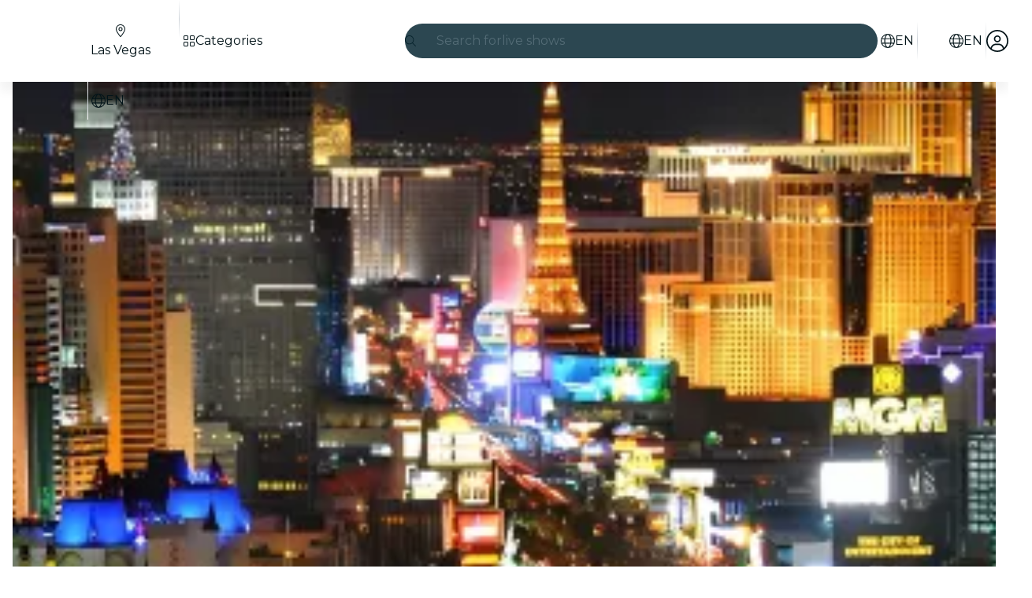

--- FILE ---
content_type: text/html
request_url: https://feverup.com/m/177524
body_size: 161922
content:
<!DOCTYPE html><html lang="en" dir="ltr" class="astro-sckkx6r4"> <head><meta charset="utf-8"><meta name="viewport" content="width=device-width, initial-scale=1"> <title>Arts District 3 hr Vintage Vegas Shopping, Cocktails, Champagne, Photos &amp; Dinner (Las V | Fever</title><meta id="description" name="description" content="Arts District 3 hr Vintage Vegas Shopping, Cocktails, Champagne, Photos &#38; Dinner in Las Vegas. Get your tickets on Fever now!"><link id="canonical" rel="canonical" href="https://feverup.com/m/177524"><meta id="robots" name="robots" content="noindex"><meta name="google" content="notranslate"><meta name="theme-color" content="#ffffff"><meta name="mobile-web-app-capable" content="yes"><meta name="apple-mobile-web-app-capable" content="yes"><meta id="al:ios:url" property="al:ios:url" content="fb212044188860269://m/177524"><meta id="al:android:url" property="al:android:url" content="fb212044188860269://m/177524"><meta id="al:android:package" property="al:android:package" content="com.feverup.fever"><link id="apple-touch-icon" rel="apple-touch-icon" sizes="180x180" href="/favicons/apple-touch-icon.png"><link rel="icon" type="image/png" sizes="48x48" href="/favicons/favicon-48x48.png"><link rel="icon" type="image/png" sizes="32x32" href="/favicons/favicon-32x32.png"><link rel="icon" type="image/png" sizes="16x16" href="/favicons/favicon-16x16.png"><link rel="mask-icon" href="/favicons/favicon-safari-pinned-tab.svg" color="#10212e"><link rel="shortcut icon" href="/favicons/shortcut-favicon.ico"><meta name="msapplication-config" content="/browserconfig.xml"><link rel="preconnect" href="https://applications-media.feverup.com"><meta name="msapplication-TileColor" content="#10212e"><meta name="msapplication-config" content="/browserconfig.xml"><meta property="fb:app_id" content="212044188860269"><meta property="og:site_name" content="Fever"><meta id="og:type" property="og:type" content="product"><meta id="og:title" property="og:title" content="Arts District 3 hr Vintage Vegas Shopping, Cocktails, Champagne, Photos &#38; Dinner (Las V | Fever"><meta id="twitter:title" property="twitter:title" content="Arts District 3 hr Vintage Vegas Shopping, Cocktails, Champagne, Photos &#38; Dinner (Las V | Fever"><meta id="og:description" property="og:description" content="Arts District 3 hr Vintage Vegas Shopping, Cocktails, Champagne, Photos &#38; Dinner in Las Vegas. Get your tickets on Fever now!"><meta id="og:url" property="og:url" content="https://feverup.com/m/177524"><meta id="og:image" property="og:image" content="https://applications-media.feverup.com/image/upload/f_auto,ar_15:8,c_fill/fever2/plan/photo/07f45898-1125-11ef-b3ea-c2cc7b50d58e"><meta id="twitter:site" property="twitter:site" content="@feverapp"><meta id="twitter:description" property="twitter:description" content="Arts District 3 hr Vintage Vegas Shopping, Cocktails, Champagne, Photos &#38; Dinner in Las Vegas. Get your tickets on Fever now!"><!--[--><!--[--><!----><script type="application/ld+json">{
  "@context": "https://schema.org",
  "name": "Arts District 3 hr Vintage Vegas Shopping, Cocktails, Champagne, Photos & Dinner",
  "description": " 📱 Smartphone tickets \n⚡ Instant access to your tickets  \n\n\n    ⏳ Duration: up to 3 hours \n\n\n    👉 Available in English \n\n\n     \n\n\n\n     Dive into the Vegas you've never seen with a whirlwind adventure in the Arts District! Join us for an epic bar crawl, unique shopping, and a peek into vintage Vegas curiosities. Sip on handcrafted cocktails by top mixologists, and get snapped in up to 100 photos to remember the night forever. Plus, enjoy exclusive alcoholic treats including champagne, a guided tour full of fascinating stories, and an off-the-menu dinner at the iconic Makers and Finders Bar and Restaurant. Discover Vegas' best-kept secrets with an expert leading the way. Get your tickets for Arts District 3 hr Vintage Vegas Shopping, Cocktails, Champagne, Photos & Dinner! \n     \n\n\n\n     Highlights   \n    🍸 Handcrafted vintage cocktails by top mixologists. 📸 Up to 100 action and candid photos emailed post-tour. 🍽️ Off-menu dinner at Makers and Finders Bar and Restaurant.\n     \n\n\n\n     What's included?   \n    ✔️ Local guide and Tour escort/host to enhance your experience.   ✔️ Savor a delightful dinner.   ✔️ Capture memorable moments with a Professional photographer guide.   ✔️ Toast to your adventure with a glass of Champagne.   \n     \n\n\n\n       Locations   \n      The Las Vegas Arts District  -  Admission included  \n Retro Vegas  -  Admission included    \n     \n\n\n\n     Additional Information   \n    🦽 Wheelchair accessible, with all areas, surfaces, and transportation options designed to accommodate.   👶 Infants and small children are welcome to ride in a pram or stroller.   🐕 Service animals are permitted to join.   🚆 Nearby public transportation options make access convenient.   🏋️‍♂️ This experience is suitable for all physical fitness levels.   👥 A minimum of 2 people is required per booking.   🍹 The minimum drinking age is set at 21 years. \n     \n\n\n   Why choose Fever?   \n    ✔️ Millions of users book every month. \n                ✔️ The best prices and availability at all times. \n                ✔️ Thousands of unique experiences. \n                ✔️ Verified user reviews. \n                ✔️ 24/7 customer service. \n                \n \n\n \n Experience supplied by New Vegas VIP  \n All ticket sales are final and cannot be refunded, exchanged, or otherwise modified. Click here to check out the T&amp;Cs . ",
  "sku": "177524",
  "@type": "Product",
  "offers": [
    {
      "@type": "Offer",
      "name": "Arts District 3 hr Vintage Vegas Shopping, Cocktails, Champagne, Photos & Dinner - Vegas Secrets: Bars, Shopping, Limo and Dining Experience | Adult (1 - 99) - $199.00",
      "priceCurrency": "USD",
      "price": 199,
      "areaServed": {
        "@type": "Place",
        "name": "Main Street Peddlers Antique Mall",
        "address": {
          "@type": "PostalAddress",
          "addressLocality": "Las Vegas"
        },
        "geo": {
          "@type": "GeoCoordinates",
          "latitude": 36.1545708,
          "longitude": -115.1541536
        }
      },
      "availability": "https://schema.org/InStock",
      "url": "https://feverup.com/m/177524"
    }
  ],
  "image": {
    "@type": "ImageObject",
    "contentUrl": "https://applications-media.feverup.com/image/upload/f_auto,w_720,h_720/fever2/plan/photo/07f45898-1125-11ef-b3ea-c2cc7b50d58e",
    "contentLocation": {
      "@type": "Place",
      "geo": {
        "@type": "GeoCoordinates",
        "latitude": 36.1545708,
        "longitude": -115.1541536
      }
    }
  }
}</script><!----><!--]--><!--]--> <link rel="preload" as="image" href="https://applications-media.feverup.com/image/upload/f_auto,w_320,h_320/fever2/plan/photo/07f45898-1125-11ef-b3ea-c2cc7b50d58e" imagesrcset="https://applications-media.feverup.com/image/upload/f_auto,w_320,h_320/fever2/plan/photo/07f45898-1125-11ef-b3ea-c2cc7b50d58e 320w, https://applications-media.feverup.com/image/upload/f_auto,w_550,h_550/fever2/plan/photo/07f45898-1125-11ef-b3ea-c2cc7b50d58e 550w" imagesizes="(max-width: 999px) 550px, 315px" crossorigin="anonymous"> <link rel="preload" as="font" href="/_astro/fonts/montserrat_v25_JTUSjIg1_i6t8kCHKm459WlhyyTh89Y.woff2" crossorigin="anonymous"><style>@keyframes skeleton-loading{0%{background-position:200%}to{background-position:-200%}}.fv-loader:where(.astro-qr7epx6e){display:none;justify-content:center;align-items:center;top:0;left:0;width:100lvw;height:100lvh;z-index:9999}.fv-loader:where(.astro-qr7epx6e).active{position:fixed;display:flex}.fv-loader:where(.astro-qr7epx6e) svg:where(.astro-qr7epx6e){width:6.25rem}.fv-loader--scheme-dark:where(.astro-qr7epx6e){background-color:#06232c}.fv-loader--scheme-dark:where(.astro-qr7epx6e) svg:where(.astro-qr7epx6e){color:#fff}.fv-loader--scheme-light:where(.astro-qr7epx6e){background-color:#fff}.fv-loader--scheme-light:where(.astro-qr7epx6e) svg:where(.astro-qr7epx6e){color:#06232c}@keyframes svelte-1is6vbr-skeleton-loading{0%{background-position:200%}to{background-position:-200%}}.fv-reviews-share-button.svelte-1is6vbr{background-color:#fff;border:solid .0625rem #ccd2d8;border-radius:100%;text-decoration:none}.fv-reviews-share-button--floating-experiment.svelte-1is6vbr{width:2.5rem;height:2.5rem;font-size:1.125rem;display:grid;place-items:center;color:#031419;border:1px solid rgba(0,0,0,.1);box-shadow:0 2px 4px #0000001f}.fv-reviews-share-button--floating-experiment.svelte-1is6vbr .fv-reviews-share-button__icon{transform:rotate(270deg)}.fv-reviews-share-button--floating.svelte-1is6vbr{width:2.625rem;height:2.625rem;line-height:1.5rem;color:#0079ca}.fv-share-button__flat-icon.svelte-1is6vbr{width:2.625rem;height:2.625rem;display:flex;align-items:center;justify-content:center;transform:rotate(270deg)}@keyframes svelte-15prutj-skeleton-loading{0%{background-position:200%}to{background-position:-200%}}@media (min-width: 36rem){.fv-share-url-modal.svelte-15prutj{min-width:22.5rem}}.fv-share-url-modal__img.svelte-15prutj{position:relative;height:0;width:100%;padding-bottom:48%;overflow:hidden}.fv-share-url-modal__img.svelte-15prutj img:where(.svelte-15prutj){position:absolute;top:0;width:100%}.fv-share-url-modal__close.svelte-15prutj{position:absolute;top:.75rem;right:.75rem;width:1.5rem;height:1.5rem;color:#fff;font-size:1.125rem}.fv-share-url-modal__content.svelte-15prutj{padding:1rem 1rem 1.5rem;display:flex;flex-flow:column}.fv-share-url-modal__title.svelte-15prutj{font-size:1.125rem;text-align:center;margin-bottom:1rem;color:#031419}.fv-share-url-modal__fieldset.svelte-15prutj{position:relative;margin-bottom:1rem}.fv-share-url-modal__input.svelte-15prutj{width:100%;height:2.5rem;border:solid .0625rem #ccd2d8;border-radius:.25rem;font-size:.875rem;padding-top:.5rem;padding-bottom:.5rem;padding-inline-end:3rem;padding-inline-start:.5rem}.fv-share-url-modal__copy-link.svelte-15prutj{position:absolute;top:.0625rem;inset-inline-end:.0625rem;display:block;width:2.375rem;height:2.375rem;background-color:#fff;border:none;border-end-end-radius:.25rem;border-start-end-radius:.25rem;border-inline-start:solid .0625rem #ccd2d8}.fv-share-url-modal__copy-link.svelte-15prutj:hover{color:var(--theme-action-color-hover, #005795)}.fv-share-url-modal__copy-success-msg.svelte-15prutj{color:#126d3f;padding:.5rem .5rem .3125rem;margin-bottom:0;font-size:.75rem;background-color:#e8f8f0;border-radius:0 0 .25rem .25rem;margin-top:-.125rem}@media (min-width: 62rem){.fv-share-url-modal__title.svelte-15prutj{font-size:1.25rem}}.fv-share-url-modal-social-icons.svelte-15prutj{display:flex;justify-content:center;margin-bottom:1.5rem;font-size:1.25rem}.fv-share-url-modal-social-icons__item.svelte-15prutj{display:flex;align-items:center;justify-content:center;width:2.5rem;height:2.5rem;margin:auto .25rem;text-align:center;font-size:1.125rem;border-radius:100%;color:var(--theme-action-color, #0079ca);background-color:var(--theme-color-background, #ffffff);border:solid .0625rem var(--theme-action-color, #0079ca);line-height:2.625rem;text-decoration:none;cursor:pointer;transition:all .3s ease-in-out}.fv-share-url-modal-social-icons__item.svelte-15prutj:hover{color:var(--theme-action-color-hover, #005795);background-color:var(--theme-color-background, #ffffff);filter:brightness(95%)}
svg:not(:root).svg-inline--fa.svelte-1ipid5s,svg:not(:host).svg-inline--fa.svelte-1ipid5s{overflow:visible;box-sizing:content-box}.svg-inline--fa.svelte-1ipid5s{display:var(--fa-display, inline-block);height:1em;overflow:visible;vertical-align:-.125em}.svg-inline--fa.fa-xs.svelte-1ipid5s{vertical-align:0}.svg-inline--fa.fa-lg.svelte-1ipid5s{vertical-align:-.2em}.svg-inline--fa.fa-fw.svelte-1ipid5s{width:var(--fa-fw-width, 1.25em)}.svg-inline--fa.fa-full.svelte-1ipid5s{width:100%;height:100%;vertical-align:unset;display:flex}.fa-2x.svelte-1ipid5s{font-size:2em}.fa-3x.svelte-1ipid5s{font-size:3em}.fa-xs.svelte-1ipid5s{font-size:.75em;line-height:.08333em;vertical-align:.125em}.fa-lg.svelte-1ipid5s{font-size:1.25em;line-height:.05em;vertical-align:-.075em}.fa-fw.svelte-1ipid5s{text-align:center;width:1.25em}.fa-spin.svelte-1ipid5s{-webkit-animation-name:svelte-1ipid5s-fa-spin;animation-name:svelte-1ipid5s-fa-spin;-webkit-animation-delay:var(--fa-animation-delay, 0s);animation-delay:var(--fa-animation-delay, 0s);-webkit-animation-direction:var(--fa-animation-direction, normal);animation-direction:var(--fa-animation-direction, normal);-webkit-animation-duration:var(--fa-animation-duration, 2s);animation-duration:var(--fa-animation-duration, 2s);-webkit-animation-iteration-count:var(--fa-animation-iteration-count, infinite);animation-iteration-count:var(--fa-animation-iteration-count, infinite);-webkit-animation-timing-function:var(--fa-animation-timing, linear);animation-timing-function:var(--fa-animation-timing, linear)}[dir=rtl] .rtl-enable.svelte-1ipid5s{transform:scale3d(-1,1,1)}@media (prefers-reduced-motion: reduce){.fa-spin.svelte-1ipid5s{-webkit-animation-delay:-1ms;animation-delay:-1ms;-webkit-animation-duration:1ms;animation-duration:1ms;-webkit-animation-iteration-count:1;animation-iteration-count:1;transition-delay:0s;transition-duration:0s}}@-webkit-keyframes svelte-1ipid5s-fa-spin{0%{-webkit-transform:rotate(0deg);transform:rotate(0)}to{-webkit-transform:rotate(360deg);transform:rotate(360deg)}}@keyframes svelte-1ipid5s-fa-spin{0%{-webkit-transform:rotate(0deg);transform:rotate(0)}to{-webkit-transform:rotate(360deg);transform:rotate(360deg)}}@font-face{font-family:Montserrat;font-style:normal;font-weight:400;font-display:swap;src:url(/_astro/fonts/montserrat_v25_JTUSjIg1_i6t8kCHKm459WRhyyTh89ZNpQ.woff2) format("woff2");unicode-range:U+0460-052F,U+1C80-1C88,U+20B4,U+2DE0-2DFF,U+A640-A69F,U+FE2E-FE2F}@font-face{font-family:Montserrat;font-style:normal;font-weight:400;font-display:swap;src:url(/_astro/fonts/montserrat_v25_JTUSjIg1_i6t8kCHKm459W1hyyTh89ZNpQ.woff2) format("woff2");unicode-range:U+0301,U+0400-045F,U+0490-0491,U+04B0-04B1,U+2116}@font-face{font-family:Montserrat;font-style:normal;font-weight:400;font-display:swap;src:url(/_astro/fonts/montserrat_v25_JTUSjIg1_i6t8kCHKm459WZhyyTh89ZNpQ.woff2) format("woff2");unicode-range:U+0102-0103,U+0110-0111,U+0128-0129,U+0168-0169,U+01A0-01A1,U+01AF-01B0,U+1EA0-1EF9,U+20AB}@font-face{font-family:Montserrat;font-style:normal;font-weight:400;font-display:swap;src:url(/_astro/fonts/montserrat_v25_JTUSjIg1_i6t8kCHKm459WdhyyTh89ZNpQ.woff2) format("woff2");unicode-range:U+0100-024F,U+0259,U+1E00-1EFF,U+2020,U+20A0-20AB,U+20AD-20CF,U+2113,U+2C60-2C7F,U+A720-A7FF}@font-face{font-family:Montserrat;font-style:normal;font-weight:400;font-display:swap;src:url(/_astro/fonts/montserrat_v25_JTUSjIg1_i6t8kCHKm459WlhyyTh89Y.woff2) format("woff2");unicode-range:U+0000-00FF,U+0131,U+0152-0153,U+02BB-02BC,U+02C6,U+02DA,U+02DC,U+2000-206F,U+2074,U+20AC,U+2122,U+2191,U+2193,U+2212,U+2215,U+FEFF,U+FFFD}@font-face{font-family:Montserrat;font-style:normal;font-weight:600;font-display:swap;src:url(/_astro/fonts/montserrat_v25_JTUSjIg1_i6t8kCHKm459WRhyyTh89ZNpQ.woff2) format("woff2");unicode-range:U+0460-052F,U+1C80-1C88,U+20B4,U+2DE0-2DFF,U+A640-A69F,U+FE2E-FE2F}@font-face{font-family:Montserrat;font-style:normal;font-weight:600;font-display:swap;src:url(/_astro/fonts/montserrat_v25_JTUSjIg1_i6t8kCHKm459W1hyyTh89ZNpQ.woff2) format("woff2");unicode-range:U+0301,U+0400-045F,U+0490-0491,U+04B0-04B1,U+2116}@font-face{font-family:Montserrat;font-style:normal;font-weight:600;font-display:swap;src:url(/_astro/fonts/montserrat_v25_JTUSjIg1_i6t8kCHKm459WZhyyTh89ZNpQ.woff2) format("woff2");unicode-range:U+0102-0103,U+0110-0111,U+0128-0129,U+0168-0169,U+01A0-01A1,U+01AF-01B0,U+1EA0-1EF9,U+20AB}@font-face{font-family:Montserrat;font-style:normal;font-weight:600;font-display:swap;src:url(/_astro/fonts/montserrat_v25_JTUSjIg1_i6t8kCHKm459WdhyyTh89ZNpQ.woff2) format("woff2");unicode-range:U+0100-024F,U+0259,U+1E00-1EFF,U+2020,U+20A0-20AB,U+20AD-20CF,U+2113,U+2C60-2C7F,U+A720-A7FF}@font-face{font-family:Montserrat;font-style:normal;font-weight:600;font-display:swap;src:url(/_astro/fonts/montserrat_v25_JTUSjIg1_i6t8kCHKm459WlhyyTh89Y.woff2) format("woff2");unicode-range:U+0000-00FF,U+0131,U+0152-0153,U+02BB-02BC,U+02C6,U+02DA,U+02DC,U+2000-206F,U+2074,U+20AC,U+2122,U+2191,U+2193,U+2212,U+2215,U+FEFF,U+FFFD}*,*:before,*:after{box-sizing:border-box}html{font-family:sans-serif;line-height:1.15;-webkit-text-size-adjust:100%;-webkit-tap-highlight-color:rgba(0,0,0,0);overscroll-behavior:none}article,aside,figcaption,figure,footer,header,hgroup,main,nav,section{display:block}body{margin:0;font-family:Montserrat,sans-serif;font-size:1rem;font-weight:400;line-height:1.4;color:#031419;text-align:start;background-color:var(--theme-color-background, #ffffff);overscroll-behavior:none;scrollbar-gutter:stable}[tabindex="-1"]:focus:not(:focus-visible){outline:0!important}hr{box-sizing:content-box;height:0;overflow:visible}h1,h2,h3,h4,h5,h6{margin-top:0;margin-bottom:.5rem}p{margin-top:0;margin-bottom:1rem}abbr[title],abbr[data-original-title]{text-decoration:underline;text-decoration:underline dotted;cursor:help;border-bottom:0;text-decoration-skip-ink:none}address{margin-bottom:1rem;font-style:normal;line-height:inherit}ol,ul,dl{margin-top:0;margin-bottom:1rem}ol ol,ul ul,ol ul,ul ol{margin-bottom:0}dt{font-weight:600}dd{margin-bottom:.5rem;margin-left:0}blockquote{margin:0 0 1rem}b,strong{font-weight:bolder}small{font-size:80%}sub,sup{position:relative;font-size:75%;line-height:0;vertical-align:baseline}sub{bottom:-.25em}sup{top:-.5em}a{color:var(--theme-action-color, #0079ca);text-decoration:none;background-color:transparent}a:hover{color:var(--theme-action-color-hover, #005795);text-decoration:underline}a:not([href]):not([class]){color:inherit;text-decoration:none}a:not([href]):not([class]):hover{color:inherit;text-decoration:none}pre,code,kbd,samp{font-family:SFMono-Regular,Menlo,Monaco,Consolas,Liberation Mono,Courier New,monospace;font-size:1em}pre{margin-top:0;margin-bottom:1rem;overflow:auto;-ms-overflow-style:scrollbar}figure{margin:0 0 1rem}img{vertical-align:middle;border-style:none}svg{overflow:hidden;vertical-align:middle}table{border-collapse:collapse}caption{padding-top:.75rem;padding-bottom:.75rem;color:#536b75;text-align:left;caption-side:bottom}th{text-align:inherit;text-align:-webkit-match-parent}label{display:inline-block;margin-bottom:.5rem}button{border-radius:0}button:focus:not(:focus-visible){outline:0}input,button,select,optgroup,textarea{margin:0;font-family:inherit;font-size:inherit;line-height:inherit}button,input{overflow:visible}button,select{text-transform:none}[role=button]{cursor:pointer}select{word-wrap:normal}button,[type=button],[type=reset],[type=submit]{-webkit-appearance:button}button:not(:disabled),[type=button]:not(:disabled),[type=reset]:not(:disabled),[type=submit]:not(:disabled){cursor:pointer}button::-moz-focus-inner,[type=button]::-moz-focus-inner,[type=reset]::-moz-focus-inner,[type=submit]::-moz-focus-inner{padding:0;border-style:none}input[type=radio],input[type=checkbox]{box-sizing:border-box;padding:0}textarea{overflow:auto;resize:vertical}fieldset{min-width:0;padding:0;margin:0;border:0}legend{display:block;width:100%;max-width:100%;padding:0;margin-bottom:.5rem;font-size:1.5rem;line-height:inherit;color:inherit;white-space:normal}progress{vertical-align:baseline}[type=number]::-webkit-inner-spin-button,[type=number]::-webkit-outer-spin-button{height:auto}[type=search]{outline-offset:-2px;-webkit-appearance:none}[type=search]::-webkit-search-decoration{-webkit-appearance:none}::-webkit-file-upload-button{font:inherit;-webkit-appearance:button}output{display:inline-block}summary{display:list-item;cursor:pointer}template{display:none}[hidden]{display:none!important}:root{--brands--facebook: #1877f2;--brands--facebook-hover: #0c64d5;--brands--kakao: #fee500;--brands--kakao-filter: invert(88%) sepia(33%) saturate(3673%) hue-rotate(359deg) brightness(109%) contrast(105%);--brands--naver: #03c75a;--brands--whatsapp: #25d366;--font-family--base: Montserrat, sans-serif}*{-webkit-font-smoothing:antialiased;-moz-osx-font-smoothing:grayscale}::-webkit-input-placeholder{line-height:normal}button{background:transparent;border:none;padding:0}input,button{outline:none}input:focus,button:focus{outline:none}img{max-width:100%}hr{margin-top:1rem;margin-bottom:1rem;border:0;border-top:1px solid rgba(0,0,0,.1)}img.lazy-img-not-loaded-yet{position:relative;top:-.625rem;opacity:0;transition:all .3s ease-in-out}img.lazy-img-not-loaded-yet.lazy-img-loaded{top:0;opacity:1;transition:all .3s ease-in-out}.form__fieldset{margin-bottom:1rem}.form__legend{display:flex;width:100%;flex-wrap:nowrap;font-size:1rem;font-weight:600;align-items:center}.form__legend--line:after{content:"";flex:1;margin-left:.5rem;border-bottom:solid .0625rem #ccd2d8}.form__legend--two-lines{font-weight:400}.form__legend--two-lines:before{content:"";flex:1;margin-right:.5rem;border-bottom:solid .0625rem #ccd2d8}.form__legend--two-lines:after{content:"";flex:1;margin-left:.5rem;border-bottom:solid .0625rem #ccd2d8}.form__label{margin-bottom:.25rem;font-size:1rem;font-weight:600;line-height:1.5rem}.form__label--center{width:100%;text-align:center}.form__label--optional{color:#536b75;font-size:1rem;font-weight:400;line-height:1.5rem}.form__helper{font-size:.875rem;margin-bottom:.5rem}.form__validation{margin:-1.25rem 0 0;padding:.125rem 0;padding-inline:.125rem;height:1.25rem;font-size:.625rem;font-weight:600}.form__validation--success{color:#18824c}.form__validation--error,.form__validation--error a{color:#eb0052}.form__input{display:flex;width:100%;height:3rem;padding:0 1rem;margin-bottom:1.25rem;font-size:.875rem;background-color:#fff;border:.0625rem solid #ccd2d8;border-radius:.25rem;box-shadow:inset 0 .125rem .25rem #06232c14}.form__input:focus{border-width:.125rem;border-color:#0068b0}.form__input--code{margin:0 auto 1.5rem;max-width:16rem;border:0;border-bottom:.0625rem solid #ccd2d8;box-shadow:none;letter-spacing:.5rem;text-align:center;text-transform:uppercase}.form__input--error{border-color:#eb0052}.form__input--error:focus{border-color:#eb0052}.form__button--aside{margin-bottom:1.25rem}.fade{transition:opacity .15s linear}@media (prefers-reduced-motion: reduce){.fade{transition:none}}.fade:not(.show){opacity:0}.collapse:not(.show){display:none}.collapsing{position:relative;height:0;overflow:hidden;transition:height .35s ease}@media (prefers-reduced-motion: reduce){.collapsing{transition:none}}.collapsing.width{width:0;height:auto;transition:width .35s ease}@media (prefers-reduced-motion: reduce){.collapsing.width{transition:none}}.row{display:flex;flex-wrap:wrap;margin-right:-16px;margin-left:-16px}.cell{position:relative;width:100%;padding-right:16px;padding-left:16px}.flex{display:flex}.flex--wrap{flex-wrap:wrap}.flex--align-items-center{align-items:center}.flex--align-items-bottom{align-items:flex-end}.shrink{flex:0 0 auto;width:auto;max-width:100%}.auto{flex:1 1 0;width:auto;min-width:0}.mt-0{margin-top:0}.pt-0{padding-top:0}.mb-0{margin-bottom:0}.pb-0{padding-bottom:0}.ml-0{margin-left:0}.pl-0{padding-left:0}.mr-0{margin-right:0}.pr-0{padding-right:0}.mt-4{margin-top:.25rem}.pt-4{padding-top:.25rem}.mb-4{margin-bottom:.25rem}.pb-4{padding-bottom:.25rem}.ml-4{margin-left:.25rem}.pl-4{padding-left:.25rem}.mr-4{margin-right:.25rem}.pr-4{padding-right:.25rem}.mt-8{margin-top:.5rem}.pt-8{padding-top:.5rem}.mb-8{margin-bottom:.5rem}.pb-8{padding-bottom:.5rem}.ml-8{margin-left:.5rem}.pl-8{padding-left:.5rem}.mr-8{margin-right:.5rem}.pr-8{padding-right:.5rem}.mt-12{margin-top:.75rem}.pt-12{padding-top:.75rem}.mb-12{margin-bottom:.75rem}.pb-12{padding-bottom:.75rem}.ml-12{margin-left:.75rem}.pl-12{padding-left:.75rem}.mr-12{margin-right:.75rem}.pr-12{padding-right:.75rem}.mt-16{margin-top:1rem}.pt-16{padding-top:1rem}.mb-16{margin-bottom:1rem}.pb-16{padding-bottom:1rem}.ml-16{margin-left:1rem}.pl-16{padding-left:1rem}.mr-16{margin-right:1rem}.pr-16{padding-right:1rem}.mt-24{margin-top:1.5rem}.pt-24{padding-top:1.5rem}.mb-24{margin-bottom:1.5rem}.pb-24{padding-bottom:1.5rem}.ml-24{margin-left:1.5rem}.pl-24{padding-left:1.5rem}.mr-24{margin-right:1.5rem}.pr-24{padding-right:1.5rem}.mt-32{margin-top:2rem}.pt-32{padding-top:2rem}.mb-32{margin-bottom:2rem}.pb-32{padding-bottom:2rem}.ml-32{margin-left:2rem}.pl-32{padding-left:2rem}.mr-32{margin-right:2rem}.pr-32{padding-right:2rem}.mt-40{margin-top:2.5rem}.pt-40{padding-top:2.5rem}.mb-40{margin-bottom:2.5rem}.pb-40{padding-bottom:2.5rem}.ml-40{margin-left:2.5rem}.pl-40{padding-left:2.5rem}.mr-40{margin-right:2.5rem}.pr-40{padding-right:2.5rem}.mt-48{margin-top:3rem}.pt-48{padding-top:3rem}.mb-48{margin-bottom:3rem}.pb-48{padding-bottom:3rem}.ml-48{margin-left:3rem}.pl-48{padding-left:3rem}.mr-48{margin-right:3rem}.pr-48{padding-right:3rem}.mt-72{margin-top:4.5rem}.pt-72{padding-top:4.5rem}.mb-72{margin-bottom:4.5rem}.pb-72{padding-bottom:4.5rem}.ml-72{margin-left:4.5rem}.pl-72{padding-left:4.5rem}.mr-72{margin-right:4.5rem}.pr-72{padding-right:4.5rem}.dp-block{display:block;width:100%}.no-bullets{list-style:none;padding-left:0}.fs-10{font-size:.625rem}@media (min-width: 62rem){.lg\:fs-10{font-size:.625rem}}.fs-12{font-size:.75rem}@media (min-width: 62rem){.lg\:fs-12{font-size:.75rem}}.fs-14{font-size:.875rem}@media (min-width: 62rem){.lg\:fs-14{font-size:.875rem}}.fs-16{font-size:1rem}@media (min-width: 62rem){.lg\:fs-16{font-size:1rem}}.fs-18{font-size:1.125rem}@media (min-width: 62rem){.lg\:fs-18{font-size:1.125rem}}.fs-20{font-size:1.25rem}@media (min-width: 62rem){.lg\:fs-20{font-size:1.25rem}}.fs-24{font-size:1.5rem}@media (min-width: 62rem){.lg\:fs-24{font-size:1.5rem}}.fs-28{font-size:1.75rem;line-height:1.2}@media (min-width: 62rem){.lg\:fs-28{font-size:1.75rem}}.fs-32{font-size:2rem;line-height:1.2}@media (min-width: 62rem){.lg\:fs-32{font-size:2rem}}.fs-36{font-size:2.25rem;line-height:1.2}@media (min-width: 62rem){.lg\:fs-36{font-size:2.25rem}}.fs-40{font-size:2.5rem;line-height:1.2}@media (min-width: 62rem){.lg\:fs-40{font-size:2.5rem}}.fs-48{font-size:3rem;line-height:1.2}@media (min-width: 62rem){.lg\:fs-48{font-size:3rem}}.fw-normal{font-weight:400}.fw-bold{font-weight:600}.text-left{text-align:start}.text-center{text-align:center}.text-right{text-align:end}.text-ellipsis{white-space:nowrap;text-overflow:ellipsis;overflow:hidden}.text-lowercase{text-transform:lowercase}.text-uppercase{text-transform:uppercase}.text-capitalize{text-transform:capitalize}.fc-highlight{color:#39a5ee;cursor:pointer}@media (max-width: 61.98rem){.d-desktop{display:none}}@media (max-width: 47.98rem){.d-tablet{display:none}}@media (min-width: 48rem){.h-tablet{display:none}}@media (min-width: 62rem){.h-desktop{display:none}}.bg-white{background-color:#fff}.bg-white--boxed{margin:0 auto;max-width:34.375rem}.bg-white--fullheight{min-height:calc(100vh - 4.5rem)}.global-wrapper{max-width:90rem;padding-left:.75rem;padding-right:.75rem;margin:0 auto}@media (min-width: 48rem){.global-wrapper{padding-left:2.5rem;padding-right:2.5rem}}@media (min-width: 80rem){.global-wrapper{position:relative;padding-right:5rem;padding-left:5rem}}.global-wrapper--purchase{max-width:1140px}@media (min-width: 36rem){.global-wrapper--purchase{padding-left:2.5rem;padding-right:2.5rem}}@media (min-width: 80rem){.global-wrapper--purchase{padding-right:2.5rem;padding-left:2.5rem}}.mobile-wrapper{position:relative;max-width:34.375rem;padding-left:.75rem;padding-right:.75rem;margin:0 auto}.hidden{display:none}.wrapper{width:100%;padding-right:16px;padding-left:16px;margin-right:auto;margin-left:auto;max-width:80rem}.container{width:100%;max-width:80rem;margin-left:auto;margin-right:auto}.container:after{display:block;clear:both;content:""}.container--paddings{padding-left:1rem;padding-right:1rem}@media (min-width: 62rem){.container--lg\:paddings{padding-left:1rem;padding-right:1rem}}.card-wrapper{position:relative;padding:1rem;color:#fff}.shape-wrapper{background-color:#fff;color:#031419;padding:1rem;border:solid .0625rem #ccd2d8;border-radius:.5rem;overflow:hidden}.shape-wrapper--shadow-1x{box-shadow:0 .125rem .25rem #0000001f}.shape-wrapper--shadow-2x{box-shadow:0 .25rem .5rem #0000003d}.shape-wrapper--shadow-3x{box-shadow:0 .5rem 1rem #0000003d}:root{--fv-alert-color-danger: #9b0031;--fv-alert-color-warning: #9f5800;--fv-alert-color-success: #126d3f;--fv-alert-color-info: #005795;--fv-alert-color-accent: #44248b;--fv-alert-background-color-danger: #fff0f4;--fv-alert-background-color-warning: #fff4e6;--fv-alert-background-color-success: #e8f8f0;--fv-alert-background-color-info: #e6f4ff;--fv-alert-background-color-accent: #f0ebfd;--fv-alert-border-color-danger-contrast: #f43d7a;--fv-alert-border-color-warning-contrast: #ffa639;--fv-alert-border-color-success-contrast: #53be88;--fv-alert-border-color-info-contrast: #39a5ee;--fv-alert-border-color-accent-contrast: #8e69e3}.fv-alert a{text-decoration:underline;color:inherit}.fv-plan-benefits-saves{padding:0 .75rem;color:#536b75;font:400 .875rem/1.25rem Montserrat,sans-serif;text-align:center}.fv-plan-benefits-saves button{position:relative;padding:0;margin:0;background:none;border:none;cursor:pointer}.fv-plan-benefits-saves button:after{content:"";height:48px;width:48px;position:absolute;top:50%;left:50%;transform:translate(-50%) translateY(-50%)}.fv-plan-benefits-saves button fv-fa-icon{color:#536b75}.fv-plan-benefits-sheet fv-sheet-header .sheet-header{padding-inline-end:3rem}.fv-plan-benefits-sheet__loading{display:flex;justify-content:center;align-items:center;padding:9.375rem 0}.fv-plan-benefits-sheet__content{display:flex;flex-direction:column;flex-wrap:wrap;gap:1rem;align-items:flex-start}.fv-plan-benefits-sheet__label{flex:0 1 auto;padding:.25rem .5rem;border-radius:.25rem;background-color:#bd962a;color:#031419;font:400 .75rem/1rem Montserrat,sans-serif}.fv-plan-benefits-sheet__subtitle{margin-bottom:.5rem;width:100%;font:600 1.125rem/1.5rem Montserrat,sans-serif}.fv-plan-benefits-sheet__list{display:flex;flex-direction:column;gap:1.5rem;padding:0;margin-bottom:.5rem;width:100%;list-style:none}.fv-plan-benefits-sheet__item{display:flex;align-items:center;gap:1rem}.fv-plan-benefits-sheet__item__icon{flex:0 0 1rem;width:1rem}.fv-plan-benefits-sheet__item__content{flex:1;min-width:0}.fv-plan-benefits-sheet__item__name{margin-bottom:.25rem;font:600 .875rem/1.25rem Montserrat,sans-serif}.fv-plan-benefits-sheet__item__description{margin-bottom:0;color:#536b75;font:400 .75rem/1rem Montserrat,sans-serif}.fv-plan-benefits-sheet__item__discount{flex:0 0 auto;padding:.25rem;min-width:4.375rem;background-color:#eb0052;border-radius:.25rem;color:#fff;font:600 .75rem/1rem Montserrat,sans-serif;text-align:center}.fv-plan-benefits-sheet__how-to-use{padding:.75rem 1rem;width:100%;background-color:#f6f7fe;border-radius:.5rem}.fv-plan-benefits-sheet__how-to-use__title{margin-bottom:.25rem;font:600 .875rem/1.25rem Montserrat,sans-serif}.fv-plan-benefits-sheet__how-to-use__description{margin-bottom:0;font:400 .875rem/1.25rem Montserrat,sans-serif}.fv-plan-benefits-sheet__error-message{padding:1rem .5rem;width:100%;font:400 1rem/1.5rem Montserrat,sans-serif}@keyframes svelte-19d7vuv-skeleton-loading{0%{background-position:200%}to{background-position:-200%}}.fv-footer__link.svelte-19d7vuv{color:#fff;text-decoration:none;cursor:pointer}.fv-footer__link.svelte-19d7vuv:hover{color:#fff}@keyframes svelte-f5vv0r-skeleton-loading{0%{background-position:200%}to{background-position:-200%}}a.svelte-f5vv0r{color:#fff;text-decoration:none;cursor:pointer}a.svelte-f5vv0r:hover{color:#fff}.fv-footer:where(.astro-dwl4onjj){background:#000;color:#fff;padding-block-start:2rem}.fv-footer:where(.astro-dwl4onjj):after{display:block;clear:both;content:""}.fv-footer--padding-bottom:where(.astro-dwl4onjj){padding-bottom:4rem}@media (min-width: 62rem){.fv-footer--padding-bottom:where(.astro-dwl4onjj){padding-bottom:0}}.fv-footer:where(.astro-dwl4onjj) a:where(.astro-dwl4onjj){color:#fff;text-decoration:none;cursor:pointer}.fv-footer:where(.astro-dwl4onjj) a:where(.astro-dwl4onjj):hover{color:#fff}.fv-footer__title:where(.astro-dwl4onjj){margin-block-end:1rem;font-weight:600}.fv-footer__container:where(.astro-dwl4onjj){display:grid;grid-template-columns:repeat(2,1fr);gap:1rem;padding:0 1rem}@media (min-width: 62rem){.fv-footer__container:where(.astro-dwl4onjj){grid-template-columns:repeat(5,2fr) 3fr}}@media (min-width: 62rem){.fv-footer__container--five-columns:where(.astro-dwl4onjj){grid-template-columns:.75fr repeat(2,1fr) .5fr 2fr}}.fv-footer__list:where(.astro-dwl4onjj){list-style:none;padding:0}.fv-footer__item:where(.astro-dwl4onjj){margin-block-end:.5rem}.fv-footer__item:where(.astro-dwl4onjj):last-child{grid-column:span 2}@media (min-width: 62rem){.fv-footer__item:where(.astro-dwl4onjj):last-child{grid-column:auto}}.fv-footer__item--argentina-withdrawal-form:where(.astro-dwl4onjj){margin-block-start:.75rem}.fv-footer__item--argentina-withdrawal-form:where(.astro-dwl4onjj) .fv-footer__link:where(.astro-dwl4onjj){font-weight:700}.fv-footer__logo:where(.astro-dwl4onjj){margin-block-end:1rem}.fv-footer__legal-info:where(.astro-dwl4onjj){padding-inline-start:1rem}.fv-footer__app-store:where(.astro-dwl4onjj){display:flex;gap:1rem}.fv-footer__data-fiscal:where(.astro-dwl4onjj){display:block;padding-block-start:1rem}.fv-footer__line:where(.astro-dwl4onjj){border-color:#2c4751}.fv-footer__bottom:where(.astro-dwl4onjj){display:flex;flex-direction:column;padding-bottom:1rem}@media (min-width: 62rem){.fv-footer__bottom:where(.astro-dwl4onjj){flex-direction:row;justify-content:space-between;align-items:center}}.fv-footer__bottom:where(.astro-dwl4onjj) .fv-footer__link:where(.astro-dwl4onjj){text-decoration:underline;white-space:normal;display:inline-block}@media (max-width: 79.98rem){.fv-footer__legals:where(.astro-dwl4onjj){margin-bottom:.5rem}}.fv-footer__links-separator:where(.astro-dwl4onjj){margin:0 .25rem}.fv-footer__copyright:where(.astro-dwl4onjj){text-transform:capitalize}@media (min-width: 62rem){.fv-footer__copyright:where(.astro-dwl4onjj){text-align:right}}.fv-footer__link{color:#fff;text-align:initial;cursor:pointer}.fv-footer__link:hover{color:#fff}@keyframes svelte-ufw6do-skeleton-loading{0%{background-position:200%}to{background-position:-200%}}.banner.svelte-ufw6do{display:flex;flex-direction:row;gap:.5rem;align-items:center;justify-content:center;padding-inline:1rem;padding-block:.75rem}.banner--success.svelte-ufw6do{background-color:var(--fv-alert-background-color-success);color:var(--fv-alert-color-success)}@keyframes svelte-1coi8qz-skeleton-loading{0%{background-position:200%}to{background-position:-200%}}.fv-banner.svelte-1coi8qz{height:2.25rem;position:fixed;top:0;left:0;width:100dvw;z-index:1030;display:flex;align-items:center;justify-content:center;gap:.25rem;padding-inline:.75rem}.fv-banner.expandable.svelte-1coi8qz{cursor:pointer}.fv-banner-title.svelte-1coi8qz,.fv-banner-description.svelte-1coi8qz{margin-bottom:0;text-align:center}@media (min-width: 48rem){.fv-banner-title.svelte-1coi8qz,.fv-banner-description.svelte-1coi8qz{text-align:start}}.fv-banner-title.svelte-1coi8qz{font:600 .875rem/1.25rem Montserrat,sans-serif;overflow:hidden;text-overflow:ellipsis;max-width:30ch;white-space:nowrap;min-width:0}@media (min-width: 48rem){.fv-banner-title.svelte-1coi8qz{max-width:77ch}}.fv-banner-title.svelte-1coi8qz p{margin-bottom:0}.fv-banner-icon.svelte-1coi8qz{width:1rem;height:1rem;line-height:0}.fv-banner-description.svelte-1coi8qz{font:400 .875rem/1.25rem Montserrat,sans-serif;overflow:hidden;text-overflow:ellipsis}@media (min-width: 48rem){.fv-banner-description.svelte-1coi8qz{white-space:nowrap;max-width:77ch}}.fv-banner-white.svelte-1coi8qz{background-color:#fff;color:#031419}.fv-banner-shiny-purple.svelte-1coi8qz{background-color:#6f41d7;color:#fff}.fv-banner-shiny-purple.svelte-1coi8qz .fv-banner-title a{color:#fff;text-decoration:underline}.fv-banner-dark-purple.svelte-1coi8qz{background-color:#361b71;color:#fff}.fv-banner-dark-purple.svelte-1coi8qz .fv-banner-title a{color:#fff;text-decoration:underline}.fv-banner-cdl-theme.svelte-1coi8qz{background-color:#ffa639;color:#031419}@keyframes svelte-1ula5q6-skeleton-loading{0%{background-position:200%}to{background-position:-200%}}.fv-city-selector-button.svelte-1ula5q6{border-radius:.25rem;padding:.25rem;color:inherit}.fv-city-selector-button.svelte-1ula5q6:focus-visible{outline:.25rem solid #aacbe1;outline-offset:.125rem}.fv-city-selector-button__favorites-icon.svelte-1ula5q6{width:1.25rem;height:1.25rem;display:inline-block}.fv-city-selector-button--light.svelte-1ula5q6 .fv-city-selector-button__favorites-icon:where(.svelte-1ula5q6){color:#031419}@media (min-width: 62rem){.fv-city-selector-button--light-desktop.svelte-1ula5q6 .fv-city-selector-button__favorites-icon:where(.svelte-1ula5q6){color:#031419}}@keyframes svelte-10ec86j-skeleton-loading{0%{background-position:200%}to{background-position:-200%}}.embla.svelte-10ec86j{overflow:hidden}.embla__container.svelte-10ec86j{display:flex;flex-direction:column;touch-action:pan-x pinch-zoom;height:2.75rem}@keyframes svelte-1dnrhdz-skeleton-loading{0%{background-position:200%}to{background-position:-200%}}.search-typeahead__dynamic-cta.svelte-1dnrhdz{height:2.75rem;width:inherit}.search-typeahead__item.svelte-1dnrhdz{color:#031419;font:400 1rem/1.5rem Montserrat,sans-serif;height:2.75rem;min-height:2.75rem;display:flex;justify-content:flex-start;align-items:center;white-space:nowrap;overflow:hidden;text-overflow:ellipsis}@keyframes svelte-1bpcq16-skeleton-loading{0%{background-position:200%}to{background-position:-200%}}.search-typeahead__placeholder.svelte-1bpcq16{position:absolute;top:0;left:2.5rem;display:flex;align-items:center;gap:.25rem;pointer-events:none;z-index:1;white-space:nowrap;width:calc(100% - 2.5rem);overflow:hidden}.search-typeahead__placeholder-static.svelte-1bpcq16{color:#536b75;font:400 1rem/1.5rem Montserrat,sans-serif}.search-typeahead__placeholder-rtl.svelte-1bpcq16{left:0;right:2.5rem;width:calc(100% - 5rem)}@keyframes svelte-13rfvtr-skeleton-loading{0%{background-position:200%}to{background-position:-200%}}.search-typeahead.svelte-13rfvtr{position:relative;display:inline-flex;width:100%}.search-typeahead.svelte-13rfvtr .search-typeahead__search-icon,.search-typeahead.svelte-13rfvtr .search-typeahead__clear-input-icon{color:inherit;width:.875rem;height:.875rem}@media (min-width: 62rem){.search-typeahead.svelte-13rfvtr{max-width:30rem}}.search-typeahead__box.svelte-13rfvtr{width:100%;display:none;align-items:center;border-radius:2rem;color:#fff;padding-block:0;z-index:25;background-color:#2c4751;padding-inline:1rem .75rem;transition:all .3s ease;height:2.75rem;position:relative}.search-typeahead__box.svelte-13rfvtr:focus-visible,.search-typeahead__box.svelte-13rfvtr:focus-within{background-color:#536b75;border:.0625rem solid #06232c}.search-typeahead__box.svelte-13rfvtr .search-typeahead__item{color:#536b75}.search-typeahead__box__input.svelte-13rfvtr{border:0;box-shadow:unset;border-radius:.25rem;width:100%;padding-inline:.5rem;padding-block:.75rem;overflow:hidden;white-space:nowrap;text-overflow:ellipsis;background-color:transparent;height:2.75rem;color:#fff;font:400 1rem/1.5rem Montserrat,sans-serif}.search-typeahead__box__input--has-content.svelte-13rfvtr{padding-inline-end:2rem}.search-typeahead__box__input.svelte-13rfvtr::-webkit-search-cancel-button{-webkit-appearance:none}.search-typeahead__box__input.svelte-13rfvtr::placeholder{color:#a7b2ba}@media (min-width: 48rem){.search-typeahead__box.svelte-13rfvtr{display:flex}.search-typeahead__box.svelte-13rfvtr:hover{background-color:#536b75}.search-typeahead__box.svelte-13rfvtr:hover .search-typeahead__item,.search-typeahead__box.svelte-13rfvtr:hover .search-typeahead__placeholder-static{color:#a7b2ba}}.search-typeahead__box.search-typeahead__themed.svelte-13rfvtr{background-color:unset;border:.0625rem solid;color:var(--theme-color-text-contrast, #ffffff)}.search-typeahead__box.search-typeahead__themed.svelte-13rfvtr:hover{background-color:unset;color:var(--theme-color-text-contrast, #ffffff)}.search-typeahead__box.search-typeahead__themed.svelte-13rfvtr:focus-within{background-color:unset;color:var(--theme-color-text-contrast, #ffffff)}.search-typeahead__box.search-typeahead__themed.svelte-13rfvtr .search-typeahead__item{color:unset}.search-typeahead__box.search-typeahead__themed.svelte-13rfvtr .search-typeahead__box__input{color:var(--theme-color-text-contrast, #ffffff)}.search-typeahead__box.search-typeahead__themed.svelte-13rfvtr .search-typeahead__placeholder-static{color:unset}.search-typeahead__box.svelte-13rfvtr:focus-within,.search-typeahead__box--focused.svelte-13rfvtr{background-color:#536b75;color:#fff}.search-typeahead__link.svelte-13rfvtr{align-items:center;background:#2c4751;border-radius:2rem;color:#fff;display:flex;padding-block:0;padding-inline:1rem;width:100%;z-index:25;height:2.75rem;text-decoration:none;position:relative}@media (min-width: 48rem){.search-typeahead__link.svelte-13rfvtr{display:none}}.search-typeahead__link.svelte-13rfvtr:focus,.search-typeahead__link.svelte-13rfvtr:focus-within{text-decoration:none;background:#2c4751}.search-typeahead__link-light.svelte-13rfvtr{background-color:#fff;border:.0625rem solid #ccd2d8;padding-inline:1rem .75rem;color:#031419}.search-typeahead__link-light.svelte-13rfvtr:focus{background-color:#fff}.search-typeahead__link-light.svelte-13rfvtr .search-typeahead__item{color:#031419}.search-typeahead__link-light.svelte-13rfvtr .search-typeahead__search-icon{color:#06232c;width:.875rem;height:.875rem}@media (min-width: 62rem){.search-typeahead__link-light-desktop.svelte-13rfvtr{background-color:#fff;border:.0625rem solid #ccd2d8;padding-inline:1rem .75rem;color:#031419}.search-typeahead__link-light-desktop.svelte-13rfvtr:focus{background-color:#fff}.search-typeahead__link-light-desktop.svelte-13rfvtr .search-typeahead__item{color:#031419}.search-typeahead__link-light-desktop.svelte-13rfvtr .search-typeahead__search-icon{color:#06232c;width:.875rem;height:.875rem}}.search-typeahead-light.svelte-13rfvtr .search-typeahead__search-icon,.search-typeahead-light.svelte-13rfvtr .search-typeahead__clear-input-icon{color:#06232c}.search-typeahead-light.svelte-13rfvtr .search-typeahead__box:where(.svelte-13rfvtr){background-color:#fff;border:.0625rem solid #ccd2d8}.search-typeahead-light.svelte-13rfvtr .search-typeahead__box:where(.svelte-13rfvtr):focus-visible,.search-typeahead-light.svelte-13rfvtr .search-typeahead__box:where(.svelte-13rfvtr):focus-within{background-color:#fff;border:.0625rem solid #06232c}@media (min-width: 48rem){.search-typeahead-light.svelte-13rfvtr .search-typeahead__box:where(.svelte-13rfvtr):hover{border:.0625rem solid #000405;background-color:#f2f3f3}.search-typeahead-light.svelte-13rfvtr .search-typeahead__box:where(.svelte-13rfvtr):hover .search-typeahead__item{color:#031419}.search-typeahead-light.svelte-13rfvtr .search-typeahead__box:where(.svelte-13rfvtr):hover .search-typeahead__placeholder-static{color:#031419}}.search-typeahead-light.svelte-13rfvtr .search-typeahead__box__input:where(.svelte-13rfvtr){color:#031419}.search-typeahead-light.svelte-13rfvtr .search-typeahead__box__input:where(.svelte-13rfvtr)::placeholder{color:#536b75}.search-typeahead-light.svelte-13rfvtr .search-typeahead__clear-button:where(.svelte-13rfvtr):focus-visible{outline:none}.search-typeahead-light.svelte-13rfvtr .search-typeahead__clear-button:where(.svelte-13rfvtr):focus-visible:after{content:"";position:absolute;top:50%;left:50%;transform:translate(-50%,-50%);width:1.5rem;height:1.5rem;border-radius:.25rem;outline:.25rem solid #aacbe1;outline-offset:.125rem;pointer-events:none}@media (min-width: 62rem){.search-typeahead-light-desktop.svelte-13rfvtr .search-typeahead__search-icon,.search-typeahead-light-desktop.svelte-13rfvtr .search-typeahead__clear-input-icon{color:#06232c}.search-typeahead-light-desktop.svelte-13rfvtr .search-typeahead__box:where(.svelte-13rfvtr){background-color:#fff;border:.0625rem solid #ccd2d8}.search-typeahead-light-desktop.svelte-13rfvtr .search-typeahead__box:where(.svelte-13rfvtr):focus-visible,.search-typeahead-light-desktop.svelte-13rfvtr .search-typeahead__box:where(.svelte-13rfvtr):focus-within{background-color:#fff;border:.0625rem solid #06232c}}@media (min-width: 62rem) and (min-width: 48rem){.search-typeahead-light-desktop.svelte-13rfvtr .search-typeahead__box:where(.svelte-13rfvtr):hover{border:.0625rem solid #000405;background-color:#f2f3f3}.search-typeahead-light-desktop.svelte-13rfvtr .search-typeahead__box:where(.svelte-13rfvtr):hover .search-typeahead__item{color:#031419}.search-typeahead-light-desktop.svelte-13rfvtr .search-typeahead__box:where(.svelte-13rfvtr):hover .search-typeahead__placeholder-static{color:#031419}}@media (min-width: 62rem){.search-typeahead-light-desktop.svelte-13rfvtr .search-typeahead__box__input:where(.svelte-13rfvtr){color:#031419}.search-typeahead-light-desktop.svelte-13rfvtr .search-typeahead__box__input:where(.svelte-13rfvtr)::placeholder{color:#536b75}.search-typeahead-light-desktop.svelte-13rfvtr .search-typeahead__clear-button:where(.svelte-13rfvtr):focus-visible{outline:none}.search-typeahead-light-desktop.svelte-13rfvtr .search-typeahead__clear-button:where(.svelte-13rfvtr):focus-visible:after{content:"";position:absolute;top:50%;left:50%;transform:translate(-50%,-50%);width:1.5rem;height:1.5rem;border-radius:.25rem;outline:.25rem solid #aacbe1;outline-offset:.125rem;pointer-events:none}}.search-typeahead__clear-button.svelte-13rfvtr{display:flex;align-items:center;justify-content:center;height:100%;width:2rem;border-radius:.25rem;position:relative}.search-typeahead__clear-button.svelte-13rfvtr:focus-visible{outline:none}.search-typeahead__clear-button.svelte-13rfvtr:focus-visible:after{content:"";position:absolute;top:50%;left:50%;transform:translate(-50%,-50%);width:1.5rem;height:1.5rem;border-radius:.25rem;outline:.125rem solid #aacbe1;outline-offset:.125rem;pointer-events:none}.search-typeahead__search-icon{font-size:1.25rem;z-index:30;line-height:100%}.search-typeahead__clear-input-icon{font-size:1rem;opacity:.8;cursor:pointer;z-index:30;line-height:100%}@keyframes svelte-1is050p-skeleton-loading{0%{background-position:200%}to{background-position:-200%}}.fv-city-selector-button.svelte-1is050p{display:flex;align-items:center;gap:.5rem;text-decoration:none;cursor:pointer;max-width:100%;height:100%;border-radius:.25rem;padding:.25rem;min-height:2rem;color:inherit;font:400 1rem/1.5rem Montserrat,sans-serif}.fv-city-selector-button.svelte-1is050p:focus-visible{outline:.25rem solid #aacbe1;outline-offset:.125rem}@media (min-width: 48rem){.fv-city-selector-button.svelte-1is050p{gap:.75rem}}.fv-city-selector-button.svelte-1is050p .desktop:where(.svelte-1is050p){display:none}@media (min-width: 48rem){.fv-city-selector-button.svelte-1is050p .desktop:where(.svelte-1is050p){display:unset}}@media (min-width: 48rem){.fv-city-selector-button__location-icon.svelte-1is050p{display:none}}.fv-city-selector-button__icon-mode.svelte-1is050p .fv-city-selector-button__location-icon:where(.svelte-1is050p){padding:unset;padding-inline:unset;border:unset;width:1.125rem;height:1.125rem}.fv-city-selector-button__title.svelte-1is050p{display:flex;flex-direction:column;align-items:flex-start;overflow:hidden}.fv-city-selector-button__description.svelte-1is050p{display:flex;gap:.5rem;max-width:100%;align-items:center}@media (min-width: 48rem){.fv-city-selector-button__description.svelte-1is050p{display:block}}.fv-city-selector-button__description--name.svelte-1is050p{overflow:hidden;white-space:nowrap;text-overflow:ellipsis;line-height:1.5rem;transition:all .3s ease;max-width:14.25rem}@media (min-width: 48rem){.fv-city-selector-button__description--name.svelte-1is050p{line-height:1rem}}@media (min-width: 48rem){.fv-city-selector-button__location-icon.svelte-1is050p,.fv-city-selector-button__description.svelte-1is050p,.fv-city-selector-button__description--name.svelte-1is050p{font:400 1rem/1.5rem Montserrat,sans-serif}.fv-city-selector-button__description.svelte-1is050p:hover .fv-city-selector-button__description--name:where(.svelte-1is050p){text-decoration:underline}}.fv-city-selector-button--light.svelte-1is050p{color:#031419}.fv-city-selector-button--light.svelte-1is050p .fv-city-selector-button__location-icon:where(.svelte-1is050p){border-color:#031419;color:#031419}@media (min-width: 48rem){.fv-city-selector-button--light.svelte-1is050p .fv-city-selector-button__location-icon:where(.svelte-1is050p),.fv-city-selector-button--light.svelte-1is050p .fv-city-selector-button__description:where(.svelte-1is050p),.fv-city-selector-button--light.svelte-1is050p .fv-city-selector-button__description--name:where(.svelte-1is050p){color:#031419;font:400 1rem/1.5rem Montserrat,sans-serif}}@media (min-width: 62rem){.fv-city-selector-button--light-desktop.svelte-1is050p{color:#031419}.fv-city-selector-button--light-desktop.svelte-1is050p .fv-city-selector-button__location-icon:where(.svelte-1is050p){border-color:#031419;color:#031419}}@media (min-width: 62rem) and (min-width: 48rem){.fv-city-selector-button--light-desktop.svelte-1is050p .fv-city-selector-button__location-icon:where(.svelte-1is050p),.fv-city-selector-button--light-desktop.svelte-1is050p .fv-city-selector-button__description:where(.svelte-1is050p),.fv-city-selector-button--light-desktop.svelte-1is050p .fv-city-selector-button__description--name:where(.svelte-1is050p){color:#031419;font:400 1rem/1.5rem Montserrat,sans-serif}}@keyframes svelte-14cv5y5-skeleton-loading{0%{background-position:200%}to{background-position:-200%}}.header-logo.svelte-14cv5y5{display:flex}.header-logo.svelte-14cv5y5 a:where(.svelte-14cv5y5){border-radius:.25rem}.header-logo.svelte-14cv5y5 a:where(.svelte-14cv5y5):focus-visible{outline:.25rem solid #aacbe1;outline-offset:.125rem}.header-logo--fever.svelte-14cv5y5{margin-block-start:-.25rem}.header-logo--centered.svelte-14cv5y5{justify-content:center;flex:1}.header-logo.svelte-14cv5y5 .logo-theme:where(.svelte-14cv5y5){height:1.5rem}@media (min-width: 48rem){.header-logo.svelte-14cv5y5 .logo-theme:where(.svelte-14cv5y5){height:1.75rem}}.header-logo--big.svelte-14cv5y5 .logo-theme:where(.svelte-14cv5y5){height:2.5rem}.header-logo--extra-big.svelte-14cv5y5 .logo-theme:where(.svelte-14cv5y5){width:auto;height:2.5rem}@media (min-width: 62rem){.header-logo--extra-big.svelte-14cv5y5 .logo-theme:where(.svelte-14cv5y5){height:3.75rem}}.header-logo--liveyourcity.svelte-14cv5y5 .logo-theme:where(.svelte-14cv5y5){height:2rem}@media (min-width: 48rem){.header-logo--liveyourcity.svelte-14cv5y5 .logo-theme:where(.svelte-14cv5y5){height:2.75rem}}.logo.svelte-14cv5y5{color:#fff}.logo--liveyourcity.svelte-14cv5y5{height:2.1875rem;width:7rem}.logo--fever.svelte-14cv5y5{height:1.5rem;width:4.9375rem}@media (min-width: 48rem){.logo--fever.svelte-14cv5y5{height:1.75rem}}.logo--light.svelte-14cv5y5 .logo:where(.svelte-14cv5y5){color:#031419}@media (min-width: 62rem){.logo--light-desktop.svelte-14cv5y5 .logo:where(.svelte-14cv5y5){color:#031419}}@keyframes svelte-sv3jmm-skeleton-loading{0%{background-position:200%}to{background-position:-200%}}[dir=rtl] .fv-language-selector.svelte-sv3jmm{right:auto;left:1rem}@media (min-width: 48rem){[dir=rtl] .fv-language-selector.svelte-sv3jmm{left:.5rem}}.fv-language-selector.svelte-sv3jmm{position:absolute;top:2.9375rem;left:50%;transform:translate3d(-50%,0,0);width:fit-content;display:none;flex-direction:column;padding:1rem;color:#031419;background-color:#fff;border-radius:.5rem;box-shadow:0 .5rem 1rem #0000003d;line-height:1.4em;overflow:hidden;text-align:left;z-index:1055;font-size:1rem}@media (min-width: 48rem){.fv-language-selector.svelte-sv3jmm{top:4.25rem;right:.5rem}}.fv-language-selector--with-key.svelte-sv3jmm{transform:unset;left:unset;right:.5rem}.fv-language-selector__language.svelte-sv3jmm{margin-bottom:.5rem;font-size:.875rem;font-weight:600;text-transform:uppercase;color:#0079ca;text-decoration:none}.fv-language-selector__language.svelte-sv3jmm:hover{color:#005795}.fv-language-selector__language.svelte-sv3jmm:last-child{margin:0}.fv-language-selector__language--selected.svelte-sv3jmm,.fv-language-selector__language--selected.svelte-sv3jmm:hover{color:#a7b2ba}@keyframes svelte-1tnrb91-skeleton-loading{0%{background-position:200%}to{background-position:-200%}}.language-selector-button.svelte-1tnrb91{color:inherit;text-decoration:none;cursor:pointer;display:flex;align-items:center;justify-content:center;font-size:1.25rem;text-transform:uppercase;transition:all .3s ease;gap:.25rem;border-radius:.25rem;padding:.25rem}.language-selector-button.svelte-1tnrb91:focus-visible{outline:.25rem solid #aacbe1;outline-offset:.125rem}.language-selector-button.svelte-1tnrb91 .language-icon{margin-inline-start:0;font-size:.875rem;width:1rem;height:1rem}@media (min-width: 48rem){.language-selector-button.svelte-1tnrb91 .language-icon{width:1.125rem;height:1.125rem}}.language-selector-button-text.svelte-1tnrb91{font:400 1rem/1.5rem Montserrat,sans-serif}.language-selector-button--with-key.svelte-1tnrb91{color:#031419}.language-selector-button.svelte-1tnrb91:not(.language-selector-button--with-key) .language-selector-button-text:where(.svelte-1tnrb91){display:none}@media (min-width: 48rem){.language-selector-button.svelte-1tnrb91:not(.language-selector-button--with-key) .language-selector-button-text:where(.svelte-1tnrb91){display:block}}@media (min-width: 48rem){.language-selector-button-text.svelte-1tnrb91{display:block}}.language-selector-button--light.svelte-1tnrb91{color:#031419}@media (min-width: 62rem){.language-selector-button--light-desktop.svelte-1tnrb91{color:#031419}}@keyframes svelte-zlpz83-skeleton-loading{0%{background-position:200%}to{background-position:-200%}}.fv-login.svelte-zlpz83{cursor:pointer;color:var(--theme-color-text-contrast, #ffffff);text-decoration:none;transition:all .3s ease;width:1.125rem;height:1.125rem;display:flex;border-radius:.25rem}.fv-login.svelte-zlpz83:focus-visible{outline:.25rem solid #aacbe1;outline-offset:.125rem}@media (min-width: 48rem){.fv-login.svelte-zlpz83{width:1.75rem;height:1.75rem}}.fv-login.svelte-zlpz83 .close-icon,.fv-login.svelte-zlpz83 .fv-login__user{width:1.125rem;height:1.125rem}@media (min-width: 48rem){.fv-login.svelte-zlpz83 .close-icon,.fv-login.svelte-zlpz83 .fv-login__user{width:1.75rem;height:1.75rem}}.fv-login.svelte-zlpz83 .fv-login__avatar{width:1.375rem;height:1.375rem}@media (min-width: 48rem){.fv-login.svelte-zlpz83 .fv-login__avatar{width:1.75rem;height:1.75rem}}.fv-login__close.svelte-zlpz83{position:absolute;display:none;width:1.75rem;height:1.75rem;font-size:.75rem}.fv-login__close--opened.svelte-zlpz83{display:block}.fv-login.svelte-zlpz83 .close-icon{position:absolute;display:block;right:-.125rem;top:-.25rem;height:.75rem;width:.75rem;text-align:center;background:#06232c;border-radius:100%}.fv-login__avatar.svelte-zlpz83{display:inline-block;width:1.75rem;height:1.75rem;background-size:cover;border-radius:100%}.fv-login--light.svelte-zlpz83{color:#031419}@media (min-width: 62rem){.fv-login--light-desktop.svelte-zlpz83{color:#031419}}.fv-login--logged.svelte-zlpz83{width:1.375rem;height:1.375rem}@media (min-width: 48rem){.fv-login--logged.svelte-zlpz83{width:1.75rem;height:1.75rem}}@keyframes svelte-2jmz1t-skeleton-loading{0%{background-position:200%}to{background-position:-200%}}.fv-what-plan-filters-item__link.svelte-2jmz1t{display:flex;flex-wrap:nowrap;align-items:center;line-height:1.4em;color:#031419;text-decoration:none}.fv-what-plan-filters-item__link.svelte-2jmz1t:hover{color:#031419}@media (min-width: 48rem){.fv-what-plan-filters-item__link.svelte-2jmz1t{color:#fff}}.fv-what-plan-filters-item__link--light.svelte-2jmz1t{color:#031419}.fv-what-plan-filters-item__link--light.svelte-2jmz1t:focus-visible{outline:.125rem auto #031419;outline-offset:-.125rem}.fv-what-plan-filters-item__link--dark.svelte-2jmz1t{color:#fff}.fv-what-plan-filters-item__link--dark.svelte-2jmz1t:focus-visible{outline:.125rem auto #ffffff;outline-offset:-.125rem}.fv-what-plan-filters-item__img.svelte-2jmz1t{width:3rem;height:3rem;margin-inline-end:.5rem;border-radius:.5rem}@keyframes svelte-wqsyuy-skeleton-loading{0%{background-position:200%}to{background-position:-200%}}.fv-what-plan-filters-sub-menu__button.svelte-wqsyuy{display:flex;flex-wrap:nowrap;align-items:center;line-height:1.4em;color:#031419;text-decoration:none;text-align:start;width:100%}.fv-what-plan-filters-sub-menu__button.svelte-wqsyuy:hover{color:#031419}@media (min-width: 48rem){.fv-what-plan-filters-sub-menu__button.svelte-wqsyuy{color:#fff}}.fv-what-plan-filters-sub-menu__button--light.svelte-wqsyuy{color:#031419}.fv-what-plan-filters-sub-menu__button--light.svelte-wqsyuy:focus-visible{outline:.125rem auto #031419}.fv-what-plan-filters-sub-menu__button--dark.svelte-wqsyuy{color:#fff}.fv-what-plan-filters-sub-menu__button--dark.svelte-wqsyuy:focus-visible{outline:.125rem auto #ffffff}.fv-what-plan-filters-sub-menu__img.svelte-wqsyuy{width:3rem;height:3rem;margin-inline-end:.5rem;border-radius:.5rem}.fv-what-plan-filters-sub-menu__title.svelte-wqsyuy{flex:1}.fv-what-plan-filters-sub-menu__list.svelte-wqsyuy{display:flex;flex-flow:column nowrap;gap:1rem;list-style-type:none;overflow-y:hidden;overflow-x:hidden;padding-inline:0;margin-bottom:0;height:100%}.fv-what-plan-filters-sub-menu--hidden.svelte-wqsyuy{display:none}@keyframes svelte-1b551nt-skeleton-loading{0%{background-position:200%}to{background-position:-200%}}.fv-what-plan-filters.svelte-1b551nt{display:flex;flex-flow:column nowrap;gap:1rem;list-style-type:none;overflow-y:scroll;overflow-x:hidden;box-shadow:0 .125rem .25rem #00000029;padding-inline:1rem;padding-block:1rem;margin-bottom:0;height:100vh}@media (min-width: 48rem){.fv-what-plan-filters.svelte-1b551nt{padding-inline:1.5rem;padding-block:1.5rem}}.fv-what-plan-filters--is-dropdown.svelte-1b551nt{height:calc(100dvh - 154px)}.fv-what-plan-filters--hidden.svelte-1b551nt{display:none}@keyframes svelte-b2yr3a-skeleton-loading{0%{background-position:200%}to{background-position:-200%}}.fv-category-menu__link.svelte-b2yr3a{text-decoration:none;cursor:pointer;color:inherit;font:400 1rem/1.5rem Montserrat,sans-serif;transition:all .3s ease;display:flex;align-items:center;gap:.5rem;border-radius:.25rem;padding:.25rem;height:100%;min-height:2rem}.fv-category-menu__link.svelte-b2yr3a:focus-visible{outline:.25rem solid #aacbe1;outline-offset:.125rem}.fv-category-menu__link.svelte-b2yr3a>span:where(.svelte-b2yr3a){transition:all .3s ease}@media (min-width: 48rem){.fv-category-menu__link.svelte-b2yr3a:hover>span:where(.svelte-b2yr3a){text-decoration:underline}}.fv-category-menu__link--light.svelte-b2yr3a{color:#031419}@media (min-width: 62rem){.fv-category-menu__link--light-desktop.svelte-b2yr3a{color:#031419}}@keyframes svelte-1wtpo8f-skeleton-loading{0%{background-position:200%}to{background-position:-200%}}.fv-what-plan-filters-title.svelte-1wtpo8f{align-items:center;display:flex;flex-flow:row nowrap;justify-content:space-between;padding-block:1rem;margin-inline:1rem;color:#031419}.fv-what-plan-filters-title__container.svelte-1wtpo8f{display:flex;align-items:center;gap:.5rem}@media (min-width: 48rem){.fv-what-plan-filters-title__container.svelte-1wtpo8f{gap:0}}.fv-what-plan-filters-title__button.svelte-1wtpo8f{display:inline-flex;align-items:center;height:1.25rem;width:fit-content;gap:.5rem;color:#031419}.fv-what-plan-filters-title__button.svelte-1wtpo8f:focus-visible{outline:.125rem auto #031419}@media (min-width: 48rem){.fv-what-plan-filters-title__button.svelte-1wtpo8f{height:2rem;gap:0}}.fv-what-plan-filters-title__button.svelte-1wtpo8f *{min-width:1.25rem}@media (min-width: 48rem){.fv-what-plan-filters-title__button.svelte-1wtpo8f *{min-width:2rem}}.fv-what-plan-filters-title__title.svelte-1wtpo8f{display:inline-block;font-size:1rem;line-height:1.5rem;font-weight:600;margin-bottom:0}@keyframes svelte-j3sw1n-skeleton-loading{0%{background-position:200%}to{background-position:-200%}}.fv-navbar.svelte-j3sw1n{background-color:var(--theme-header-color-background, #06232c);position:sticky;display:flex;flex-wrap:wrap;top:0;width:100%;align-items:center;z-index:1030;box-shadow:0 .75rem .75rem #0000000d;padding-block:.75rem;padding-inline:1rem;min-height:3.5rem;transition:all .3s ease}@media (min-width: 48rem){.fv-navbar.svelte-j3sw1n{min-height:4.5rem;padding-inline:1.5rem}}.fv-navbar--dark.svelte-j3sw1n{background-color:#000}@media (min-width: 48rem){.fv-navbar--no-search.svelte-j3sw1n .fv-navbar__tools:where(.svelte-j3sw1n){flex:1}}.fv-navbar--wrapper.svelte-j3sw1n{width:100%;display:flex;flex-wrap:wrap;align-items:center;max-width:80rem;margin:0 auto}@media (min-width: 62rem){.fv-navbar--wrapper.svelte-j3sw1n{padding-left:.5rem}.fv-navbar--wrapper.svelte-j3sw1n .fv-navbar__menu-item--select-city:where(.svelte-j3sw1n),.fv-navbar--wrapper.svelte-j3sw1n .fv-navbar__menu-item--what-plan-filter-button:where(.svelte-j3sw1n){padding-block:0;padding-inline:.75rem 1rem;margin-inline-end:0}}.fv-navbar__language-selector.svelte-j3sw1n{display:none}@media (min-width: 48rem){.fv-navbar__language-selector.svelte-j3sw1n{display:flex}}.fv-navbar__group.svelte-j3sw1n{display:flex;align-items:center;gap:.5rem}.fv-navbar__search-link.svelte-j3sw1n .fv-navbar__link:where(.svelte-j3sw1n),.fv-navbar__search-link.svelte-j3sw1n .search-icon{display:flex;width:1.125rem;height:1.125rem}@media (min-width: 48rem){.fv-navbar__search-link.svelte-j3sw1n{display:flex;justify-content:flex-end;flex:1}}.fv-navbar__search-link-light.svelte-j3sw1n .fv-navbar__link:where(.svelte-j3sw1n),.fv-navbar__search-link-light.svelte-j3sw1n .search-icon{color:#031419}@media (min-width: 62rem){.fv-navbar__search-link-light-desktop.svelte-j3sw1n .fv-navbar__link:where(.svelte-j3sw1n),.fv-navbar__search-link-light-desktop.svelte-j3sw1n .search-icon{color:#031419}}.fv-navbar__search.svelte-j3sw1n{width:100%;padding-block:1rem 0;padding-inline:0;position:relative;text-align:end;display:none}@media (min-width: 48rem){.fv-navbar__search.svelte-j3sw1n{flex:1 1 0;width:auto;min-width:0;display:block;padding-block:0;max-width:37.5rem}.fv-navbar__search.svelte-j3sw1n .search-typeahead{max-width:37.5rem}}.fv-navbar__toggle.svelte-j3sw1n{color:var(--theme-color-text-contrast, #ffffff);padding:0;background:none;font-size:1.5rem;border:none;line-height:.5em;outline:none;width:1.125rem;height:1.125rem;display:flex;align-items:center}.fv-navbar__toggle.svelte-j3sw1n .toggle-icon{vertical-align:sub;margin-inline-end:0;width:100%;height:100%}.fv-navbar__toggle--light.svelte-j3sw1n .toggle-icon{color:#031419}@media (min-width: 62rem){.fv-navbar__toggle--light-desktop.svelte-j3sw1n .toggle-icon{color:#031419}}@media (min-width: 48rem){.fv-navbar__toggle.svelte-j3sw1n{display:none}}.fv-navbar__tools.svelte-j3sw1n{display:flex;flex-direction:row;padding:0;margin:0;justify-content:flex-end;flex:1 1 0;width:auto;min-width:0;list-style:none;align-items:center}.fv-navbar__tools.svelte-j3sw1n li:where(.svelte-j3sw1n){font-size:1.75rem;line-height:.5em;position:relative;margin-inline-start:1.125rem;color:var(--theme-color-text-contrast, #ffffff)}@media (max-width: 47.98rem){.fv-navbar__tools.svelte-j3sw1n{position:relative;right:0}}@media (min-width: 48rem){.fv-navbar__tools.svelte-j3sw1n{order:2}}@media (min-width: 62rem){.fv-navbar__tools.svelte-j3sw1n{order:3}}@media (min-width: 62rem){.fv-navbar__tools--search.svelte-j3sw1n{flex:0 0 auto;width:auto;max-width:100%;flex:1 0 auto}}.fv-navbar__menu.svelte-j3sw1n{display:flex;flex-basis:100%;flex-grow:1;align-items:center}@media (max-width: 47.98rem){.fv-navbar__menu.svelte-j3sw1n{position:absolute;display:block;width:100%;overflow:hidden;top:100%;left:1rem;background:#031419;margin-block:0;margin-inline:-1rem;transition:.3s all ease-in-out;visibility:hidden;max-height:0;opacity:.6}.fv-navbar__menu.is-open.svelte-j3sw1n{visibility:visible;opacity:1;max-height:calc(100vh - 56px)}}@media (min-width: 48rem){.fv-navbar__menu.svelte-j3sw1n{flex:0 0 auto;width:auto;max-width:100%;order:1;transition:none;visibility:visible}}.fv-navbar__menu-item.svelte-j3sw1n{display:inline-block;line-height:1em;padding-block:.5rem;padding-inline:0}@media (min-width: 48rem){.fv-navbar__menu-item.svelte-j3sw1n{padding-block:.375rem;padding-inline:0 1.5rem}}.fv-navbar__menu-item--select-city.svelte-j3sw1n{margin-inline-end:1rem;padding-inline-end:1rem}@media (min-width: 62rem){.fv-navbar__menu-item.svelte-j3sw1n{padding-block:.5rem;padding-inline:0 1.5rem}}@media (max-width: 47.98rem){.fv-navbar__menu-item--select-city.svelte-j3sw1n{margin-inline-end:0;padding:.5rem;width:100%;border:none;background-color:#fff;order:1;border-top:1px solid #ccd2d8;border-bottom:1px solid #ccd2d8;font-size:400 1rem / 1.5rem "Montserrat",sans-serif;display:flex;justify-content:space-between;align-items:center}.fv-navbar__menu-item--select-city.svelte-j3sw1n .fv-navbar__divider:where(.svelte-j3sw1n){height:1.5rem}.fv-navbar__menu-item--create-plan.svelte-j3sw1n{display:none}.fv-navbar__menu-item--what-plan-filter-button.svelte-j3sw1n{width:100%;order:2}}.fv-navbar__menu-item--what-plan-filter-button.svelte-j3sw1n{padding-inline:.75rem 1rem;padding-block:.5rem}@media (max-width: 47.98rem){.fv-navbar__menu-item--what-plan-filter-button.svelte-j3sw1n{display:none}}@media (min-width: 48rem){.fv-navbar__menu-item--what-plan-filter-button.svelte-j3sw1n{padding-block:.375rem}}@media (min-width: 62rem){.fv-navbar__menu-item--what-plan-filter-button.svelte-j3sw1n{padding-block:.5rem}}.fv-navbar__menu-item--create-plan.svelte-j3sw1n{padding-inline:.75rem 1rem;padding-block:.75rem;font:400 1rem/1.5rem Montserrat,sans-serif}.fv-navbar__menu-item--create-plan.svelte-j3sw1n .fv-navbar__link--create-plan{font:400 1rem/1.5rem Montserrat,sans-serif;font-weight:unset;color:#fff;transition:all .3s ease}.fv-navbar__menu-item--create-plan.svelte-j3sw1n .fv-navbar__link--create-plan:hover{color:#f2f3f3;text-decoration:underline}.fv-navbar__menu-item--create-plan--light.svelte-j3sw1n .fv-navbar__link--create-plan{color:#031419}@media (min-width: 62rem){.fv-navbar__menu-item--create-plan--light-desktop.svelte-j3sw1n .fv-navbar__link--create-plan{color:#031419}}.fv-navbar__menu-item--what-plan-filters.svelte-j3sw1n{width:100%}@media (min-width: 48rem){.fv-navbar__menu-item--what-plan-filters.svelte-j3sw1n{display:none}}.fv-navbar__menu-list.svelte-j3sw1n{width:100%;list-style:none;margin:0;padding:0;background-color:#fff;color:var(--theme-color-text-contrast, #ffffff)}@media (min-width: 48rem){.fv-navbar__menu-list.svelte-j3sw1n{display:flex;padding-inline-start:1.5rem;background-color:transparent}}.fv-navbar--light.svelte-j3sw1n{background-color:#fff;color:#fff}.fv-navbar--light.svelte-j3sw1n .fv-navbar__menu-item--selected-city:where(.svelte-j3sw1n){border-inline-color:#031419}.fv-navbar--light.svelte-j3sw1n .fv-navbar__menu-item--select-city:where(.svelte-j3sw1n){margin-inline-end:0}.fv-navbar--light.svelte-j3sw1n .fv-navbar__toggle:where(.svelte-j3sw1n){color:#031419}@media (min-width: 62rem){.fv-navbar--light-desktop.svelte-j3sw1n{background-color:#fff;color:#fff}.fv-navbar--light-desktop.svelte-j3sw1n .fv-navbar__menu-item--selected-city:where(.svelte-j3sw1n){border-inline-color:#031419}.fv-navbar--light-desktop.svelte-j3sw1n .fv-navbar__menu-item--select-city:where(.svelte-j3sw1n){margin-inline-end:0}.fv-navbar--light-desktop.svelte-j3sw1n .fv-navbar__toggle:where(.svelte-j3sw1n){color:#031419}}@media (min-width: 48rem){.fv-navbar.svelte-j3sw1n .mobile:where(.svelte-j3sw1n){display:none}}.fv-navbar__divider.svelte-j3sw1n{width:.0625rem;height:3rem;background:linear-gradient(#06232c,#536b75,#06232c)}.fv-navbar__divider--light.svelte-j3sw1n{background:linear-gradient(#fff,#ccd2d8,#fff)}.fv-navbar__divider.desktop.svelte-j3sw1n{display:none}@media (min-width: 48rem){.fv-navbar__divider.desktop.svelte-j3sw1n{display:block}}.fv-navbar--themed.svelte-j3sw1n .fv-navbar__divider:where(.svelte-j3sw1n){display:none}.fv-navbar--no-shadow.svelte-j3sw1n{box-shadow:unset}.fv-navbar__logo-dark.svelte-j3sw1n{display:none}.fv-navbar__logo-container--light.svelte-j3sw1n .fv-navbar__logo-light:where(.svelte-j3sw1n){display:none}.fv-navbar__logo-container--light.svelte-j3sw1n .fv-navbar__logo-dark:where(.svelte-j3sw1n){display:block}@media (min-width: 62rem){.fv-navbar__logo-container--light-desktop.svelte-j3sw1n .fv-navbar__logo-light:where(.svelte-j3sw1n){display:none}.fv-navbar__logo-container--light-desktop.svelte-j3sw1n .fv-navbar__logo-dark:where(.svelte-j3sw1n){display:block}}.fv-navbar--has-banner.svelte-j3sw1n{top:2.25rem}.fv-navbar.svelte-j3sw1n .desktop:where(.svelte-j3sw1n){display:none}@media (min-width: 48rem){.fv-navbar.svelte-j3sw1n .desktop:where(.svelte-j3sw1n){display:block}}.fv-navbar.svelte-j3sw1n .language-selector-button-list>.language-selector-button{color:var(--theme-color-text-contrast, #ffffff)}.fv-navbar--bottom-banner.svelte-j3sw1n{padding-bottom:0}.fv-navbar--wrapper-bottom-banner.svelte-j3sw1n{width:100%}.fv-navbar__bottom-banner.svelte-j3sw1n{margin-inline:-1rem;margin-top:.75rem}@media (min-width: 48rem){.fv-navbar__bottom-banner.svelte-j3sw1n{margin-inline:-1.5rem}}.fv-navbar__link{color:var(--theme-color-text-contrast, #ffffff);font-weight:600;text-decoration:none;cursor:pointer}.fv-navbar__link:hover{text-decoration:none;color:var(--theme-color-text-contrast, #ffffff)}.search-typeahead-no-results__title{color:#031419}@keyframes skeleton-loading{0%{background-position:200%}to{background-position:-200%}}body{background-color:var(--theme-color-background, #ffffff)}.main-wrapper:where(.astro-sckkx6r4){position:relative;min-height:100vh;font-family:var(--font-family--base);background-color:var(--theme-color-background)}.main-wrapper:where(.astro-sckkx6r4).dark{background-color:#06232c}.main-wrapper:where(.astro-sckkx6r4).light{background-color:#fafbfb}.main-wrapper:where(.astro-sckkx6r4).light-landings{background-color:#fff}@keyframes svelte-47inl8-skeleton-loading{0%{background-position:200%}to{background-position:-200%}}.section-item.svelte-47inl8{padding-block:.5rem;padding-inline:0}.section-item__title.svelte-47inl8{position:relative;display:flex;align-items:center;padding:.25rem 2rem .25rem .5rem;padding-block:.25rem;padding-inline:.5rem 2rem;font-size:1.125rem;border-radius:.5rem;cursor:pointer;text-decoration:none}.section-item__title.svelte-47inl8+div:where(.svelte-47inl8){padding-block:1rem;padding-inline:.25rem;overflow:hidden}.section-item__title.svelte-47inl8:hover{background-color:#f2f3f3}.section-item__title.svelte-47inl8 .svg-inline--fa{position:absolute;right:1rem}.section-item__title.is-active.svelte-47inl8 .svg-inline--fa{transform:rotate(90deg)}@keyframes svelte-4bowhg-skeleton-loading{0%{background-position:200%}to{background-position:-200%}}.fv-cookies-management.svelte-4bowhg{padding:1rem .75rem}.fv-cookies-management__list.svelte-4bowhg{list-style:none;padding:0;margin:0}ul.cookies-types-list.svelte-4bowhg{margin-bottom:1rem}.accept-cookies.svelte-4bowhg{width:4.0625rem;height:2.5rem;float:right;border:none;border-radius:6.25rem;background:#f2f3f3}.accept-cookies.accepted.svelte-4bowhg{background:#24a865}.accept-cookies.accepted.svelte-4bowhg div:where(.svelte-4bowhg){float:right}.accept-cookies.accepted.blocked.svelte-4bowhg{background:#f2f3f3;cursor:not-allowed}.accept-cookies.svelte-4bowhg div:where(.svelte-4bowhg){width:2.25rem;height:2.25rem;background:#fff;border:none;float:left;border-radius:100%;margin:.125rem;box-shadow:0 .125rem .25rem #06232c3d}footer.modal-footer.modal-footer--cookies-management{border-top:none}footer.modal-footer.modal-footer--cookies-management:before{content:"";display:block;width:100%;border-top:solid .0625rem #ccd2d8;margin:0 .25rem .75rem}@keyframes svelte-1tuz9an-skeleton-loading{0%{background-position:200%}to{background-position:-200%}}.fv-cookie-advice__title.svelte-1tuz9an{font-size:1rem;font-weight:600;margin-block-end:.5rem;color:#031419}@keyframes svelte-8gmgkp-skeleton-loading{0%{background-position:200%}to{background-position:-200%}}.fv-cookie-advice.svelte-8gmgkp{position:fixed;bottom:.75rem;left:.75rem;right:.75rem;z-index:1055;display:flex;flex-wrap:wrap;padding-block:1rem;padding-inline:1rem;font-size:.875rem;color:#031419;background-color:#fff;align-items:center;border-radius:.5rem;box-shadow:0 -.125rem .5rem #00000029;transform:translateY(100%);animation:svelte-8gmgkp-slide-up .3s forwards}.fv-cookie-advice.svelte-8gmgkp a:where(.svelte-8gmgkp){white-space:nowrap;cursor:pointer;color:#0079ca}.fv-cookie-advice.svelte-8gmgkp a:where(.svelte-8gmgkp):hover{color:#0068b0;text-decoration:underline}.fv-cookie-advice__message.svelte-8gmgkp{position:relative;color:#536b75;font-size:.75rem}.fv-cookie-advice__message.svelte-8gmgkp button:where(.svelte-8gmgkp){color:#0079ca}@media (min-width: 48rem){.fv-cookie-advice__message.svelte-8gmgkp{width:100%;font-size:.875rem}}@media (min-width: 62rem){.fv-cookie-advice__message.svelte-8gmgkp{flex:1 1 0;width:auto;min-width:0;margin-inline-end:1rem}}.fv-cookie-advice__close.svelte-8gmgkp{position:absolute;top:.75rem;right:.75rem;display:block;width:1.5rem;height:1.5rem;text-align:center;line-height:1.5rem;border:.0625rem dashed #ccd2d8;font-size:1.125rem;z-index:1055;cursor:pointer}.fv-cookie-advice__close.svelte-8gmgkp:hover{color:#0068b0}.fv-cookie-advice__button{margin-block-start:1rem}@media (min-width: 48rem){.fv-cookie-advice__button{width:auto!important;min-width:13.5rem;order:2;margin-inline-start:1rem}}@keyframes svelte-8gmgkp-slide-up{0%{transform:translateY(100%)}to{transform:translateY(0)}}@keyframes svelte-1ebvttn-skeleton-loading{0%{background-position:200%}to{background-position:-200%}}.fv-title-wrapper p{margin-bottom:0}.fv-description-wrapper.svelte-1ebvttn{padding-bottom:1rem;padding-inline:1rem}@keyframes svelte-7n7spi-skeleton-loading{0%{background-position:200%}to{background-position:-200%}}.search-typeahead__suggestions-wrapper.svelte-7n7spi:hover{text-decoration:none}@keyframes svelte-17akcb-skeleton-loading{0%{background-position:200%}to{background-position:-200%}}.search-typeahead__suggestions-item.svelte-17akcb{display:flex;gap:.5rem;align-items:center;justify-content:space-between;cursor:pointer;border-radius:.75rem;padding:.5rem;border:.0625rem solid transparent;transition:all .3s ease}@media (min-width: 48rem){.search-typeahead__suggestions-item.svelte-17akcb:hover{border:.0625rem solid #000405;background:#fafbfb}.search-typeahead__suggestions-item.svelte-17akcb:focus-within{outline:.25rem solid #aacbe1;border:.0625rem solid #000405;background:#fafbfb}}.search-typeahead__suggestions-item.svelte-17akcb .search-typeahead__suggestions-icon{width:1.125rem;height:1.125rem;max-width:1.125rem;max-height:1.125rem;color:#06232c;padding:.9375rem;background:#f6f7f7;border-radius:.25rem;overflow:hidden}.search-typeahead__suggestions-item.svelte-17akcb .search-typeahead__suggestions-more{width:1.25rem;height:1.25rem;max-width:1.25rem;max-height:1.25rem;color:#06232c}.search-typeahead__suggestions-group.svelte-17akcb{flex:1;display:flex;flex-direction:column;gap:.25rem}.search-typeahead__suggestions-title.svelte-17akcb{font:600 1rem/1.5rem Montserrat,sans-serif;color:#031419;margin-bottom:0;text-align:left}.search-typeahead__suggestions-description.svelte-17akcb{font:400 .875rem/1.25rem Montserrat,sans-serif;color:#536b75;margin-bottom:0}@keyframes svelte-oforho-skeleton-loading{0%{background-position:200%}to{background-position:-200%}}.search-typeahead__suggestions.svelte-oforho{padding:1rem;border-bottom:.0625rem solid #ccd2d8;display:flex;flex-direction:column;gap:.75rem}@media (min-width: 48rem){.search-typeahead__suggestions.svelte-oforho{padding:1rem 1.5rem 1.5rem;gap:1rem}}@keyframes svelte-zvd5aw-skeleton-loading{0%{background-position:200%}to{background-position:-200%}}.search-multi-city__see-all.svelte-zvd5aw{display:flex;flex:1;gap:.5rem;align-items:center;justify-content:space-between;cursor:pointer;border-radius:.75rem;padding:.5rem;border:.0625rem solid transparent;transition:all .3s ease}@media (min-width: 48rem){.search-multi-city__see-all.svelte-zvd5aw:hover{border:.0625rem solid #000405;background:#fafbfb;text-decoration:none}.search-multi-city__see-all.svelte-zvd5aw:focus-within{outline:.25rem solid #aacbe1;border:.0625rem solid #000405;background:#fafbfb}}.search-multi-city__see-all-wrapper.svelte-zvd5aw{align-items:center;justify-content:space-between;display:flex;flex-flow:row nowrap;padding-inline:1rem;padding-block:1rem;color:#031419}@media (min-width: 48rem){.search-multi-city__see-all-wrapper.svelte-zvd5aw{padding-inline:1.5rem;padding-block:0;padding-top:1.5rem}}.search-multi-city__see-all.svelte-zvd5aw .search-multi-city__see-all-more{width:1.25rem;height:1.25rem;color:#06232c}.search-multi-city__see-all-title.svelte-zvd5aw{font:600 1rem/1.5rem Montserrat,sans-serif;color:#031419;margin-bottom:0;text-align:left}.search-multi-city__see-all-description.svelte-zvd5aw{font:400 .875rem/1.25rem Montserrat,sans-serif;color:#536b75;margin-bottom:0}.search-multi-city__link.svelte-zvd5aw{display:flex;align-items:center}.search-multi-city__magnifying-glass.svelte-zvd5aw{display:flex;align-items:center;justify-content:center;font-size:1rem;border-radius:.25rem;background-color:#e6f4ff;color:#031419;margin-inline-end:.5rem;width:2.5rem;height:2.5rem}@media (min-width: 48rem){.search-multi-city__magnifying-glass.svelte-zvd5aw{width:3rem;height:3rem}}@keyframes svelte-csod75-skeleton-loading{0%{background-position:200%}to{background-position:-200%}}.search-typeahead__movie.svelte-csod75{color:#031419;display:flex;flex-flow:row nowrap;gap:1rem;text-decoration:none;border-radius:.75rem;padding:.5rem;border:.0625rem solid transparent;transition:all .3s ease;align-items:center;justify-content:space-between}@media (min-width: 48rem){.search-typeahead__movie.svelte-csod75:hover{border:.0625rem solid #000405;background:#fafbfb}.search-typeahead__movie.svelte-csod75:focus-within{outline:.25rem solid #aacbe1;border:.0625rem solid #000405;background:#fafbfb}}.search-typeahead__movie-cover-image.svelte-csod75{width:4rem;height:6rem;border-radius:.5rem}.search-typeahead__movie-content.svelte-csod75{display:flex;flex-direction:column;gap:.25rem;width:100%}.search-typeahead__movie-content__duration.svelte-csod75{font-size:.75rem}@media (min-width: 48rem){.search-typeahead__movie-content__duration.svelte-csod75{font-size:.875rem}}.search-typeahead__movie-content__title.svelte-csod75{font-size:.875rem;font-weight:600}@media (min-width: 48rem){.search-typeahead__movie-content__title.svelte-csod75{font-size:1rem}}.search-typeahead__movie.svelte-csod75 .search-typeahead__movie-arrow{width:1.125rem;height:1.125rem;color:#06232c}@keyframes svelte-1apvlil-skeleton-loading{0%{background-position:200%}to{background-position:-200%}}.search-typeahead__suggestions.svelte-1apvlil{padding:1rem;border-bottom:.0625rem solid #ccd2d8;display:flex;flex-direction:column;gap:.75rem}@media (min-width: 48rem){.search-typeahead__suggestions.svelte-1apvlil{padding:1.5rem;gap:1rem}}.search-typeahead__suggestions-title.svelte-1apvlil{font:600 1rem/1.5rem Montserrat,sans-serif;color:#031419;padding-bottom:.25rem;margin-bottom:0}@media (min-width: 48rem){.search-typeahead__suggestions-title.svelte-1apvlil{font:600 1.125rem/1.5rem Montserrat,sans-serif;padding-bottom:0}}@keyframes svelte-11fl5j8-skeleton-loading{0%{background-position:200%}to{background-position:-200%}}.fv-search-results-item-discount__wrapper.svelte-11fl5j8{display:flex;padding:.125rem .25rem;justify-content:center;align-items:center;border-radius:.25rem;background-color:#eb0052;color:#fff;gap:.125rem}.fv-search-results-item-discount__icon.svelte-11fl5j8{width:.75rem;height:.75rem}.fv-search-results-item-discount__text.svelte-11fl5j8{font:600 .625rem/.875rem Montserrat,sans-serif;margin-bottom:0}@media (min-width: 48rem){.fv-search-results-item-discount__text.svelte-11fl5j8{font:600 .75rem/1rem Montserrat,sans-serif}}@keyframes svelte-1yzfft8-skeleton-loading{0%{background-position:200%}to{background-position:-200%}}.search-list.svelte-1yzfft8{padding-block:1.5rem;padding-inline:1.5rem}.search-list__title.svelte-1yzfft8{font:600 1rem/1.5rem Montserrat,sans-serif;margin-bottom:0;margin-block-end:1rem;color:#031419}@media (min-width: 48rem){.search-list__title.svelte-1yzfft8{font:600 1.125rem/1.5rem Montserrat,sans-serif}}.search-list__list.svelte-1yzfft8{display:flex;flex-flow:column nowrap;gap:1rem;list-style-type:none;margin-bottom:0;padding-inline-start:0}.search-list-item.svelte-1yzfft8{color:#031419;display:flex;flex-flow:row nowrap;gap:1rem;text-decoration:none;border-radius:.75rem;padding:.5rem;border:.0625rem solid transparent;transition:all .3s ease}@media (min-width: 48rem){.search-list-item.svelte-1yzfft8:hover{border:.0625rem solid #000405;background:#fafbfb}.search-list-item.svelte-1yzfft8:focus-within{outline:.25rem solid #aacbe1;border:.0625rem solid #000405;background:#fafbfb}}.search-list-item__figure.svelte-1yzfft8{margin:0;flex:0 0 auto;width:auto;max-width:100%}.search-list-item__figure.svelte-1yzfft8 img:where(.svelte-1yzfft8){border-radius:.25rem;width:4.5rem;height:4.5rem;object-fit:cover}.search-list-item__content.svelte-1yzfft8{margin:auto 0;width:100%}.search-list-item__content.svelte-1yzfft8>:where(.svelte-1yzfft8):not(:last-child){margin-bottom:.25rem}.search-list-item__location.svelte-1yzfft8{display:inline-block;background-color:#e6f4ff;border-radius:.25rem;padding-block:.125rem .125rem;padding-inline:.5rem .5rem;font-size:.75rem}@media (min-width: 48rem){.search-list-item__location.svelte-1yzfft8{font-size:.875rem}}.search-list-item__name.svelte-1yzfft8{font-size:.875rem;font-weight:600;-webkit-line-clamp:2;display:-webkit-box;margin-bottom:0;overflow:hidden;text-overflow:ellipsis;width:100%;-webkit-box-orient:vertical}@media (min-width: 48rem){.search-list-item__name.svelte-1yzfft8{font-size:1rem}}.search-list-item__group.svelte-1yzfft8{display:flex;align-items:center;gap:.25rem}.search-list-item__location-section.svelte-1yzfft8{flex:1 1 auto;width:22.5rem}@keyframes svelte-1tn1yjq-skeleton-loading{0%{background-position:200%}to{background-position:-200%}}.search-typeahead-no-results.svelte-1tn1yjq{display:flex;flex-direction:row;align-items:center;padding-inline:1.5rem 2.5rem;padding-block:2rem;gap:1.1875rem}.search-typeahead-no-results__messages.svelte-1tn1yjq{display:flex;flex-direction:column;gap:.5rem}.search-typeahead-no-results__title.svelte-1tn1yjq{font: 600 1rem/1.5rem Montserrat,sans-serif;font-size:1.25rem;margin-bottom:0}.search-typeahead-no-results__description.svelte-1tn1yjq{font: 400 1rem/1.5rem Montserrat,sans-serif;color:#536b75}@keyframes svelte-1k562ft-skeleton-loading{0%{background-position:200%}to{background-position:-200%}}.search-multi-city__list.svelte-1k562ft{border-top:.0625rem solid #ccd2d8;background-color:#fafbfb}@keyframes svelte-2mwi7l-skeleton-loading{0%{background-position:200%}to{background-position:-200%}}.search-typeahead-list-item-skeleton.svelte-2mwi7l{display:flex;flex-flow:row nowrap;gap:1rem}.search-typeahead-list-item-skeleton.svelte-2mwi7l .image:where(.svelte-2mwi7l){height:4rem;width:4rem}.search-typeahead-list-item-skeleton.svelte-2mwi7l .content:where(.svelte-2mwi7l){margin:auto 0;flex:1}.search-typeahead-list-item-skeleton.svelte-2mwi7l .title:where(.svelte-2mwi7l){margin-bottom:.5rem;width:100%}.search-typeahead-list-item-skeleton.svelte-2mwi7l .subtitle:where(.svelte-2mwi7l){width:10.375rem}.search-typeahead-list-item-skeleton.svelte-2mwi7l .title:where(.svelte-2mwi7l),.search-typeahead-list-item-skeleton.svelte-2mwi7l .subtitle:where(.svelte-2mwi7l){height:1.25rem}.search-typeahead-list-item-skeleton.svelte-2mwi7l .image:where(.svelte-2mwi7l),.search-typeahead-list-item-skeleton.svelte-2mwi7l .title:where(.svelte-2mwi7l),.search-typeahead-list-item-skeleton.svelte-2mwi7l .subtitle:where(.svelte-2mwi7l){background:linear-gradient(90deg,#f2f3f3 25%,#fafbfb,#f2f3f3 75%);background-size:400% 100%;animation:svelte-2mwi7l-skeleton-loading 4s infinite linear;border-radius:.25rem}@keyframes svelte-lbw6cq-skeleton-loading{0%{background-position:200%}to{background-position:-200%}}.search-skeleton.svelte-lbw6cq{padding:1.5rem}.search-skeleton.svelte-lbw6cq>:where(.svelte-lbw6cq):not(:last-child){margin-block-end:1rem}.search-skeleton__title.svelte-lbw6cq{font-size:1rem;margin-bottom:0;margin-block-end:1rem;color:#031419}@media (min-width: 48rem){.search-skeleton__title.svelte-lbw6cq{font-size:1.25rem;margin-block-end:1.5rem}}.search-skeleton__item.svelte-lbw6cq{margin-bottom:.5rem}@keyframes svelte-1a4gdu1-skeleton-loading{0%{background-position:200%}to{background-position:-200%}}.search-term__title.svelte-1a4gdu1{font-size:1.25rem;font-weight:600;color:#000;margin-bottom:0;margin-block-end:1.5rem}.search-term__list.svelte-1a4gdu1{display:flex;flex-flow:row wrap;list-style-type:none;gap:1rem .5rem;padding-inline-start:0;margin-bottom:0}.search-term__button.svelte-1a4gdu1{display:flex;align-items:center;border:.0625rem solid #ccd2d8;background-color:#fff;color:#031419;border-radius:4rem;height:2rem;padding-inline:.75rem .75rem;font-size:.875rem;font-weight:600;text-transform:capitalize;transition:all .3s ease}.search-term__button.svelte-1a4gdu1:hover{border-color:#000405;background-color:#f2f3f3}.search-term__button.svelte-1a4gdu1:focus-visible{outline:0 solid #f2f3f3;outline-offset:0;box-shadow:0 0 0 .25rem #0079ca52}@keyframes svelte-71ihmo-skeleton-loading{0%{background-position:200%}to{background-position:-200%}}.search-typeahead-results.svelte-71ihmo{position:absolute;left:0;display:flex;width:100%;overflow:hidden;background-color:#fff;box-shadow:0 0 .75rem #00000012;font-size:1rem;z-index:20;border-radius:1rem;max-height:calc(100dvh - 4.5rem);line-height:1.375rem;top:3.25rem;text-align:start;padding:0}@media (min-width: 48rem){.search-typeahead-results.svelte-71ihmo{max-height:calc(100vh - 64px)}}.search-typeahead-results__container.svelte-71ihmo{overflow-y:auto;width:100%}.search-typeahead-results__search-terms.svelte-71ihmo{margin-block:1.5rem 1.5rem;padding-inline:1.5rem}.search-typeahead-results-sheet.svelte-71ihmo{display:none}@media (min-width: 48rem){.search-typeahead-results-sheet.svelte-71ihmo{display:unset;position:fixed;top:4.5rem;left:0;background-color:#06232c;opacity:.6;width:100dvw;height:calc(100dvh - 4.5rem);pointer-events:none}}@media (min-width: 48rem){.search-typeahead-results-sheet-banner.svelte-71ihmo{top:6.75rem;height:calc(100dvh - 6.75rem)}}@keyframes svelte-1ukkgim-skeleton-loading{0%{background-position:200%}to{background-position:-200%}}.fv-language-selector-modal.svelte-1ukkgim{display:flex;flex-flow:column nowrap;padding-inline:1rem;margin-block-end:.5rem}.fv-language-selector-modal__item.svelte-1ukkgim{display:flex;align-items:center;height:3.25rem;gap:.25rem;justify-content:space-between;font:600 .875rem/1.25rem Montserrat,sans-serif;color:#031419;margin-top:.125rem}.fv-language-selector-modal__item.svelte-1ukkgim:focus-visible{outline:.125rem auto #031419}.fv-language-selector-modal__icon.svelte-1ukkgim{height:1.25rem;width:1.25rem;font-size:1.25rem}@keyframes svelte-cq6x78-skeleton-loading{0%{background-position:200%}to{background-position:-200%}}.fv-user-account-modal.svelte-cq6x78{padding-inline:2rem;margin-block-end:.5rem;display:flex;flex-flow:column nowrap;gap:1rem;margin-bottom:0}.fv-user-account-modal__title.svelte-cq6x78,.fv-user-account-modal__title--with-icon.svelte-cq6x78{font-weight:600;margin-bottom:0;line-height:1.5rem;text-overflow:ellipsis;white-space:nowrap;overflow:hidden}.fv-user-account-modal__title--with-icon.svelte-cq6x78{display:flex;flex-direction:row;align-items:center;gap:.5rem}.fv-user-account-modal__container.svelte-cq6x78{display:flex;flex-direction:column;gap:.5rem;min-width:0;width:-webkit-fill-available;list-style-type:none;border-block-end:1px solid #ccd2d8;padding-bottom:1rem}.fv-user-account-modal__user__email.svelte-cq6x78{font-weight:400;margin-bottom:0;line-height:1.25rem;font-size:.875rem;text-overflow:ellipsis;overflow:hidden}.fv-user-account-modal__user__account.svelte-cq6x78{display:flex;align-items:center;gap:.5rem;text-overflow:ellipsis;overflow:hidden}.fv-user-account-modal__user__account--google.svelte-cq6x78,.fv-user-account-modal__user__account--kakao.svelte-cq6x78,.fv-user-account-modal__user__account--naver.svelte-cq6x78{width:1rem}.fv-user-account-modal__user__wrapper.svelte-cq6x78{display:flex;flex-direction:row;gap:2rem;justify-content:space-between}.fv-user-account-modal__loyalty__info.svelte-cq6x78{color:#06232c;cursor:pointer}.fv-user-account-modal__loyalty__points.svelte-cq6x78{display:flex;gap:.5rem;background-color:#f2f3f3;width:fit-content;padding:.25rem .5rem .25rem .25rem;border-radius:6.25rem;align-items:center}.fv-user-account-modal__loyalty__points.svelte-cq6x78 img:where(.svelte-cq6x78){height:1.5rem;width:1.5rem}.fv-user-account-modal__loyalty__points.svelte-cq6x78 span:where(.svelte-cq6x78){font-size:.875rem}.fv-user-account-modal__loyalty__link.svelte-cq6x78{line-height:1.25rem;align-items:center}button.svelte-cq6x78,button.fv-tickets-link.svelte-cq6x78,.fv-user-links__link.svelte-cq6x78{color:#0079ca;cursor:pointer;display:flex;flex-direction:row;gap:.5rem;justify-content:flex-start;font-size:.875rem;font-weight:600;text-decoration:underline}button.svelte-cq6x78:focus-visible,button.fv-tickets-link.svelte-cq6x78:focus-visible,.fv-user-links__link.svelte-cq6x78:focus-visible{outline:.125rem auto #031419}button.svelte-cq6x78 svg,button.fv-tickets-link.svelte-cq6x78 svg,.fv-user-links__link.svelte-cq6x78 svg{margin-right:.5rem}.fv-user-links.svelte-cq6x78{padding-left:0;list-style:none;display:flex;flex-direction:column;gap:.5rem;margin-top:.25rem}.fv-user-links__link.svelte-cq6x78{text-decoration:underline}.fv-user-links__link.svelte-cq6x78:focus-visible{outline:.125rem auto #031419}.fv-user-links__with-chevron.svelte-cq6x78{width:100%;display:flex;align-items:center;justify-content:space-between;flex-direction:row;text-decoration:none;font:400 .875rem/1.25rem Montserrat,sans-serif;color:#031419}.fv-user-links__with-chevron.fv-logout.svelte-cq6x78{margin-block-end:1rem}@keyframes svelte-15fpp9w-skeleton-loading{0%{background-position:200%}to{background-position:-200%}}.modal-header.modal-header--primary.modal-header--plain{margin:0 1.5rem;display:flex;align-items:center;justify-content:center;padding:1rem;border-bottom:solid .0625rem #ccd2d8;background-color:unset;border-radius:unset}.modal-header.modal-header--primary.modal-header--plain .modal-header__title{margin:0;font-size:1rem;color:unset;overflow:hidden;text-overflow:ellipsis;line-height:1.75rem}.modal-header.modal-header--primary.modal-header--plain .modal__close{color:unset;top:unset;inset-inline-end:1.25rem}.fv-why-fever__list.svelte-15fpp9w{display:flex;flex-direction:column;gap:1rem}.fv-why-fever__element.svelte-15fpp9w{display:flex;flex-direction:row;gap:.5rem}.fv-download-app.svelte-15fpp9w{display:flex;flex-direction:column;gap:1rem;padding:1rem 1.5rem}.fv-download-app__title.svelte-15fpp9w{font-size:1rem;font-weight:600}.fv-download-app__qr.svelte-15fpp9w{align-self:center;display:flex;flex-direction:column;width:fit-content;border-radius:.5rem;overflow:hidden;border:.0625rem solid #ccd2d8}.fv-download-app__qr.svelte-15fpp9w img:where(.svelte-15fpp9w){width:10rem;height:10rem;align-self:center}.fv-download-app__qr-text.svelte-15fpp9w{width:10rem;text-align:center;padding:0 .5rem 1rem;display:flex;justify-content:center}.fv-download-app__qr-text.svelte-15fpp9w span:where(.svelte-15fpp9w){font-size:.75rem;color:#06232c;text-align:center}
@keyframes svelte-162hl2i-skeleton-loading{0%{background-position:200%}to{background-position:-200%}}@keyframes svelte-1oevcqj-skeleton-loading{0%{background-position:200%}to{background-position:-200%}}.fv-favorites__wrapper.svelte-1oevcqj{padding-inline:1rem;display:flex;flex-flow:column nowrap;margin-inline:auto;max-width:100%;overflow:hidden;position:relative;width:100%}@media (min-width: 36rem){.fv-favorites__wrapper.svelte-1oevcqj{padding-inline:1.5rem}}@media (min-width: 62rem){.fv-favorites__wrapper.svelte-1oevcqj{padding-inline:2.5rem}}@media (min-width: 80rem){.fv-favorites__wrapper.svelte-1oevcqj{padding-inline:5rem}}@media (min-width: 90rem){.fv-favorites__wrapper.svelte-1oevcqj{max-width:80rem;padding-inline:0}}@media (min-width: 48rem){.fv-favorites__group.svelte-1oevcqj{padding-top:3rem}}.fv-favorites__plan-list.svelte-1oevcqj{display:grid;grid-template-columns:repeat(2,minmax(0,1fr));gap:1rem;list-style:none;margin:0;padding:1rem 0;position:relative;width:100%}@media (min-width: 48rem){.fv-favorites__plan-list.svelte-1oevcqj{grid-template-columns:repeat(3,minmax(0,1fr));gap:2rem;padding:3rem 0}}@media (min-width: 62rem){.fv-favorites__plan-list.svelte-1oevcqj{grid-template-columns:repeat(4,minmax(0,1fr))}}.fv-favorites__item.svelte-1oevcqj{position:relative;cursor:pointer}
body{--button-color-background-primary: var(--theme-action-color);--button-color-foreground-primary: var(--theme-action-color-contrast);--button-color-foreground-primary-hover: var(--theme-action-color-contrast)}.ignt-button.svelte-wlr1bj{display:inline-flex;align-items:center;justify-content:center;padding:0rem;gap:.25rem;max-width:100%;background-color:transparent;border:.125rem solid transparent;border-radius:var(--button-dimensions-border-radius, 4rem);text-decoration:none;cursor:pointer;transition:transform 80ms ease-in-out,box-shadow 80ms ease-in-out}.ignt-button.svelte-wlr1bj span:where(.svelte-wlr1bj){white-space:nowrap;text-overflow:ellipsis;overflow:hidden}.ignt-button.svelte-wlr1bj:hover{text-decoration:none;transform:scale(1.02)}.ignt-button.svelte-wlr1bj:focus{outline:none}.ignt-button.svelte-wlr1bj:focus-visible{outline:.25rem solid}.ignt-button.svelte-wlr1bj:disabled{color:#a7b2ba;cursor:not-allowed}.ignt-button.svelte-wlr1bj:disabled:hover{transform:none}.ignt-button[class*=primary].svelte-wlr1bj:disabled{background-color:#f2f3f3}.ignt-button[class*=primary-contrast].svelte-wlr1bj:disabled{background-color:#2c4751}.ignt-button[class*=secondary].svelte-wlr1bj:disabled{border-color:#f2f3f3}.ignt-button[class*=secondary-contrast].svelte-wlr1bj:disabled{border-color:#2c4751}.ignt-button[class*=-contrast].svelte-wlr1bj:disabled{color:#536b75}.ignt-button--fill.svelte-wlr1bj{width:100%}.ignt-button[class*=underline].svelte-wlr1bj{text-decoration:underline}.ignt-button--elevation.svelte-wlr1bj{box-shadow:0 .1875rem .1875rem #00467933}.ignt-button--elevation.svelte-wlr1bj:not([disabled],.button--disabled):hover{box-shadow:0 .75rem .75rem #00467933}.ignt-button--small.svelte-wlr1bj{height:2rem;min-width:4rem;padding-inline:.75rem;font:600 .875rem/1.25rem Montserrat,sans-serif}.ignt-button--large.svelte-wlr1bj{height:3rem;min-width:7rem;padding-inline:1.5rem;font:600 1rem/1.5rem Montserrat,sans-serif}.ignt-button--primary.svelte-wlr1bj:not(.ignt-button--disabled,[disabled]){color:var(--button-color-foreground-primary, #ffffff);background-color:var(--button-color-background-primary, #0079ca)}.ignt-button--primary.svelte-wlr1bj:not(.ignt-button--disabled,[disabled]):hover{color:var(--button-color-foreground-primary-hover, #ffffff);background-color:var(--button-color-background-primary-hover, var(--button-color-background-primary, #0079ca))}.ignt-button--primary.svelte-wlr1bj:not(.ignt-button--disabled,[disabled]):focus{color:var(--button-color-foreground-primary-focus, #ffffff);background-color:var(--button-color-background-primary-focus, var(--button-color-background-primary, #0079ca));border-color:#005795}.ignt-button--primary.svelte-wlr1bj:not(.ignt-button--disabled,[disabled]):focus-visible{outline-color:#0089e352}.ignt-button--secondary.svelte-wlr1bj:not(.ignt-button--disabled,[disabled]){color:var(--button-color-foreground-secondary, #0079ca);border-color:var(--button-color-border-secondary, #ccd2d8)}.ignt-button--secondary.svelte-wlr1bj:not(.ignt-button--disabled,[disabled]):hover{color:var(--button-color-foreground-secondary-hover, var(--button-color-foreground-secondary, #0079ca));border-color:var(--button-color-border-secondary-hover, var(--button-color-border-secondary, #ccd2d8))}.ignt-button--secondary.svelte-wlr1bj:not(.ignt-button--disabled,[disabled]):focus{color:var(--button-color-foreground-secondary-focus, var(--button-color-foreground-secondary, #0079ca));border-color:var(--button-color-border-secondary-focus, var(--button-color-border-secondary, #ccd2d8))}.ignt-button--secondary.svelte-wlr1bj:not(.ignt-button--disabled,[disabled]):focus-visible{outline-color:#0089e352}.ignt-button--tertiary.svelte-wlr1bj:not(.ignt-button--disabled,[disabled]){color:var(--button-color-foreground-tertiary, #0079ca)}.ignt-button--tertiary.svelte-wlr1bj:not(.ignt-button--disabled,[disabled]):hover{color:var(--button-color-foreground-tertiary-hover, #0068b0);background-color:var(--button-color-background-tertiary-hover, #e6f4ff)}.ignt-button--tertiary.svelte-wlr1bj:not(.ignt-button--disabled,[disabled]):focus{color:var(--button-color-foreground-tertiary-focus, var(--button-color-foreground-secondary, #0079ca));background-color:transparent}.ignt-button--tertiary.svelte-wlr1bj:not(.ignt-button--disabled,[disabled]):focus-visible{outline-color:#0089e352}.ignt-button--primary-contrast.svelte-wlr1bj:not(.ignt-button--disabled,[disabled]){color:var(--button-color-foreground-primary-contrast, #031419);background-color:var(--button-color-background-primary-contrast, #39a5ee)}.ignt-button--primary-contrast.svelte-wlr1bj:not(.ignt-button--disabled,[disabled]):hover{color:var(--button-color-foreground-primary-hover-contrast, #031419);background-color:var(--button-color-background-primary-hover-contrast, var(--button-color-background-primary-contrast, #39a5ee))}.ignt-button--primary-contrast.svelte-wlr1bj:not(.ignt-button--disabled,[disabled]):focus{color:var(--button-color-foreground-primary-focus-contrast, #031419);background-color:var(--button-color-background-primary-focus-contrast, var(--button-color-background-primary-contrast, #39a5ee));border-color:#e6f4ff}.ignt-button--primary-contrast.svelte-wlr1bj:not(.ignt-button--disabled,[disabled]):focus-visible{outline-color:#0089e3a3}.ignt-button--secondary-contrast.svelte-wlr1bj:not(.ignt-button--disabled,[disabled]){color:#39a5ee;border-color:#536b75}.ignt-button--secondary-contrast.svelte-wlr1bj:not(.ignt-button--disabled,[disabled]):hover{color:#39a5ee;border-color:#536b75}.ignt-button--secondary-contrast.svelte-wlr1bj:not(.ignt-button--disabled,[disabled]):focus{color:#39a5ee;border-color:#536b75}.ignt-button--secondary-contrast.svelte-wlr1bj:not(.ignt-button--disabled,[disabled]):focus-visible{outline-color:#0089e3a3}.ignt-button--tertiary-contrast.svelte-wlr1bj:not(.ignt-button--disabled,[disabled]){color:#39a5ee}.ignt-button--tertiary-contrast.svelte-wlr1bj:not(.ignt-button--disabled,[disabled]):hover{color:#73bff6;background-color:#004679}.ignt-button--tertiary-contrast.svelte-wlr1bj:not(.ignt-button--disabled,[disabled]):focus{color:#39a5ee;background-color:transparent}.ignt-button--tertiary-contrast.svelte-wlr1bj:not(.ignt-button--disabled,[disabled]):focus-visible{outline-color:#0089e3a3}.ignt-button--sharp-primary.svelte-wlr1bj:not(.ignt-button--disabled,[disabled]){color:#fff;background-color:#06232c}.ignt-button--sharp-primary.svelte-wlr1bj:not(.ignt-button--disabled,[disabled]):hover{color:#fff;background-color:#06232c}.ignt-button--sharp-primary.svelte-wlr1bj:not(.ignt-button--disabled,[disabled]):focus{color:#fff;background-color:#06232c;border-color:#f2f3f3}.ignt-button--sharp-primary.svelte-wlr1bj:not(.ignt-button--disabled,[disabled]):focus-visible{outline-color:#0089e352}.ignt-button--sharp-secondary.svelte-wlr1bj:not(.ignt-button--disabled,[disabled]){color:#031419;border-color:#06232c}.ignt-button--sharp-secondary.svelte-wlr1bj:not(.ignt-button--disabled,[disabled]):hover{color:#031419;border-color:#06232c}.ignt-button--sharp-secondary.svelte-wlr1bj:not(.ignt-button--disabled,[disabled]):focus{color:#031419;border-color:#06232c}.ignt-button--sharp-secondary.svelte-wlr1bj:not(.ignt-button--disabled,[disabled]):focus-visible{outline-color:#0089e352}.ignt-button--sharp-tertiary.svelte-wlr1bj:not(.ignt-button--disabled,[disabled]){color:#031419}.ignt-button--sharp-tertiary.svelte-wlr1bj:not(.ignt-button--disabled,[disabled]):hover{color:#031419;background-color:#f2f3f3}.ignt-button--sharp-tertiary.svelte-wlr1bj:not(.ignt-button--disabled,[disabled]):focus{color:#031419;background-color:transparent}.ignt-button--sharp-tertiary.svelte-wlr1bj:not(.ignt-button--disabled,[disabled]):focus-visible{outline-color:#0089e352}.ignt-button--sharp-primary-contrast.svelte-wlr1bj:not(.ignt-button--disabled,[disabled]){color:#031419;background-color:#f2f3f3}.ignt-button--sharp-primary-contrast.svelte-wlr1bj:not(.ignt-button--disabled,[disabled]):hover{color:#031419;background-color:#f2f3f3}.ignt-button--sharp-primary-contrast.svelte-wlr1bj:not(.ignt-button--disabled,[disabled]):focus{color:#031419;background-color:#f2f3f3;border-color:#000405}.ignt-button--sharp-primary-contrast.svelte-wlr1bj:not(.ignt-button--disabled,[disabled]):focus-visible{outline-color:#0089e3a3}.ignt-button--sharp-secondary-contrast.svelte-wlr1bj:not(.ignt-button--disabled,[disabled]){color:var(--button-color-sharp-foreground-secondary-contrast, #ffffff);border-color:var(--button-color-sharp-border-secondary-contrast, #f2f3f3)}.ignt-button--sharp-secondary-contrast.svelte-wlr1bj:not(.ignt-button--disabled,[disabled]):hover{color:var(--button-color-sharp-foreground-secondary-hover-contrast, #ffffff);border-color:var(--button-color-sharp-border-secondary-hever-contrast, var(--button-color-sharp-border-secondary-contrast, #f2f3f3))}.ignt-button--sharp-secondary-contrast.svelte-wlr1bj:not(.ignt-button--disabled,[disabled]):focus{color:var(--button-color-sharp-foreground-secondary-focus-contrast, #ffffff);border-color:var(--button-color-sharp-border-secondary-focus-contrast, var(--button-color-sharp-border-secondary-contrast, #f2f3f3))}.ignt-button--sharp-secondary-contrast.svelte-wlr1bj:not(.ignt-button--disabled,[disabled]):focus-visible{outline-color:#0089e3a3}.ignt-button--sharp-tertiary-contrast.svelte-wlr1bj:not(.ignt-button--disabled,[disabled]){color:#fff}.ignt-button--sharp-tertiary-contrast.svelte-wlr1bj:not(.ignt-button--disabled,[disabled]):hover{color:#fff;background-color:#000405}.ignt-button--sharp-tertiary-contrast.svelte-wlr1bj:not(.ignt-button--disabled,[disabled]):focus{color:#fff;background-color:transparent}.ignt-button--sharp-tertiary-contrast.svelte-wlr1bj:not(.ignt-button--disabled,[disabled]):focus-visible{outline-color:#0089e3a3}.ignt-button--danger-primary.svelte-wlr1bj:not(.ignt-button--disabled,[disabled]){color:#fff;background-color:#eb0052}.ignt-button--danger-primary.svelte-wlr1bj:not(.ignt-button--disabled,[disabled]):hover{color:#fff;background-color:#eb0052}.ignt-button--danger-primary.svelte-wlr1bj:not(.ignt-button--disabled,[disabled]):focus{color:#fff;background-color:#eb0052;border-color:#9b0031}.ignt-button--danger-primary.svelte-wlr1bj:not(.ignt-button--disabled,[disabled]):focus-visible{outline-color:#eb005252}.ignt-button--danger-secondary.svelte-wlr1bj:not(.ignt-button--disabled,[disabled]){color:#eb0052;border-color:#ccd2d8}.ignt-button--danger-secondary.svelte-wlr1bj:not(.ignt-button--disabled,[disabled]):hover{color:#eb0052;border-color:#ccd2d8}.ignt-button--danger-secondary.svelte-wlr1bj:not(.ignt-button--disabled,[disabled]):focus{color:#eb0052;border-color:#ccd2d8}.ignt-button--danger-secondary.svelte-wlr1bj:not(.ignt-button--disabled,[disabled]):focus-visible{outline-color:#eb005252}.ignt-button--danger-tertiary.svelte-wlr1bj:not(.ignt-button--disabled,[disabled]){color:#eb0052}.ignt-button--danger-tertiary.svelte-wlr1bj:not(.ignt-button--disabled,[disabled]):hover{color:#b6003c;background-color:#fff0f4}.ignt-button--danger-tertiary.svelte-wlr1bj:not(.ignt-button--disabled,[disabled]):focus{color:#eb0052;background-color:transparent}.ignt-button--danger-tertiary.svelte-wlr1bj:not(.ignt-button--disabled,[disabled]):focus-visible{outline-color:#eb005252}.ignt-button--danger-primary-contrast.svelte-wlr1bj:not(.ignt-button--disabled,[disabled]){color:#031419;background-color:#f43d7a}.ignt-button--danger-primary-contrast.svelte-wlr1bj:not(.ignt-button--disabled,[disabled]):hover{color:#031419;background-color:#f43d7a}.ignt-button--danger-primary-contrast.svelte-wlr1bj:not(.ignt-button--disabled,[disabled]):focus{color:#031419;background-color:#f43d7a;border-color:#fff0f4}.ignt-button--danger-primary-contrast.svelte-wlr1bj:not(.ignt-button--disabled,[disabled]):focus-visible{outline-color:#eb0052a3}.ignt-button--danger-secondary-contrast.svelte-wlr1bj:not(.ignt-button--disabled,[disabled]){color:#f43d7a;border-color:#536b75}.ignt-button--danger-secondary-contrast.svelte-wlr1bj:not(.ignt-button--disabled,[disabled]):hover{color:#f43d7a;border-color:#536b75}.ignt-button--danger-secondary-contrast.svelte-wlr1bj:not(.ignt-button--disabled,[disabled]):focus{color:#f43d7a;border-color:#536b75}.ignt-button--danger-secondary-contrast.svelte-wlr1bj:not(.ignt-button--disabled,[disabled]):focus-visible{outline-color:#eb0052a3}.ignt-button--danger-tertiary-contrast.svelte-wlr1bj:not(.ignt-button--disabled,[disabled]){color:#f43d7a}.ignt-button--danger-tertiary-contrast.svelte-wlr1bj:not(.ignt-button--disabled,[disabled]):hover{color:#feb4ca;background-color:#7e0027}.ignt-button--danger-tertiary-contrast.svelte-wlr1bj:not(.ignt-button--disabled,[disabled]):focus{color:#f43d7a;background-color:transparent}.ignt-button--danger-tertiary-contrast.svelte-wlr1bj:not(.ignt-button--disabled,[disabled]):focus-visible{outline-color:#eb0052a3}@keyframes svelte-wlr1bj-skeleton-loading{0%{background-position:200%}to{background-position:-200%}}
svg:not(:root).svg-inline--fa.svelte-1ipid5s,svg:not(:host).svg-inline--fa.svelte-1ipid5s{overflow:visible;box-sizing:content-box}.svg-inline--fa.svelte-1ipid5s{display:var(--fa-display, inline-block);height:1em;overflow:visible;vertical-align:-.125em}.svg-inline--fa.fa-xs.svelte-1ipid5s{vertical-align:0}.svg-inline--fa.fa-lg.svelte-1ipid5s{vertical-align:-.2em}.svg-inline--fa.fa-fw.svelte-1ipid5s{width:var(--fa-fw-width, 1.25em)}.svg-inline--fa.fa-full.svelte-1ipid5s{width:100%;height:100%;vertical-align:unset;display:flex}.fa-2x.svelte-1ipid5s{font-size:2em}.fa-3x.svelte-1ipid5s{font-size:3em}.fa-xs.svelte-1ipid5s{font-size:.75em;line-height:.08333em;vertical-align:.125em}.fa-lg.svelte-1ipid5s{font-size:1.25em;line-height:.05em;vertical-align:-.075em}.fa-fw.svelte-1ipid5s{text-align:center;width:1.25em}.fa-spin.svelte-1ipid5s{-webkit-animation-name:svelte-1ipid5s-fa-spin;animation-name:svelte-1ipid5s-fa-spin;-webkit-animation-delay:var(--fa-animation-delay, 0s);animation-delay:var(--fa-animation-delay, 0s);-webkit-animation-direction:var(--fa-animation-direction, normal);animation-direction:var(--fa-animation-direction, normal);-webkit-animation-duration:var(--fa-animation-duration, 2s);animation-duration:var(--fa-animation-duration, 2s);-webkit-animation-iteration-count:var(--fa-animation-iteration-count, infinite);animation-iteration-count:var(--fa-animation-iteration-count, infinite);-webkit-animation-timing-function:var(--fa-animation-timing, linear);animation-timing-function:var(--fa-animation-timing, linear)}[dir=rtl] .rtl-enable.svelte-1ipid5s{transform:scale3d(-1,1,1)}@media (prefers-reduced-motion: reduce){.fa-spin.svelte-1ipid5s{-webkit-animation-delay:-1ms;animation-delay:-1ms;-webkit-animation-duration:1ms;animation-duration:1ms;-webkit-animation-iteration-count:1;animation-iteration-count:1;transition-delay:0s;transition-duration:0s}}@-webkit-keyframes svelte-1ipid5s-fa-spin{0%{-webkit-transform:rotate(0deg);transform:rotate(0)}to{-webkit-transform:rotate(360deg);transform:rotate(360deg)}}@keyframes svelte-1ipid5s-fa-spin{0%{-webkit-transform:rotate(0deg);transform:rotate(0)}to{-webkit-transform:rotate(360deg);transform:rotate(360deg)}}@keyframes svelte-ufw6do-skeleton-loading{0%{background-position:200%}to{background-position:-200%}}.banner.svelte-ufw6do{display:flex;flex-direction:row;gap:.5rem;align-items:center;justify-content:center;padding-inline:1rem;padding-block:.75rem}.banner--success.svelte-ufw6do{background-color:var(--fv-alert-background-color-success);color:var(--fv-alert-color-success)}@keyframes svelte-1coi8qz-skeleton-loading{0%{background-position:200%}to{background-position:-200%}}.fv-banner.svelte-1coi8qz{height:2.25rem;position:fixed;top:0;left:0;width:100dvw;z-index:1030;display:flex;align-items:center;justify-content:center;gap:.25rem;padding-inline:.75rem}.fv-banner.expandable.svelte-1coi8qz{cursor:pointer}.fv-banner-title.svelte-1coi8qz,.fv-banner-description.svelte-1coi8qz{margin-bottom:0;text-align:center}@media (min-width: 48rem){.fv-banner-title.svelte-1coi8qz,.fv-banner-description.svelte-1coi8qz{text-align:start}}.fv-banner-title.svelte-1coi8qz{font:600 .875rem/1.25rem Montserrat,sans-serif;overflow:hidden;text-overflow:ellipsis;max-width:30ch;white-space:nowrap;min-width:0}@media (min-width: 48rem){.fv-banner-title.svelte-1coi8qz{max-width:77ch}}.fv-banner-title.svelte-1coi8qz p{margin-bottom:0}.fv-banner-icon.svelte-1coi8qz{width:1rem;height:1rem;line-height:0}.fv-banner-description.svelte-1coi8qz{font:400 .875rem/1.25rem Montserrat,sans-serif;overflow:hidden;text-overflow:ellipsis}@media (min-width: 48rem){.fv-banner-description.svelte-1coi8qz{white-space:nowrap;max-width:77ch}}.fv-banner-white.svelte-1coi8qz{background-color:#fff;color:#031419}.fv-banner-shiny-purple.svelte-1coi8qz{background-color:#6f41d7;color:#fff}.fv-banner-shiny-purple.svelte-1coi8qz .fv-banner-title a{color:#fff;text-decoration:underline}.fv-banner-dark-purple.svelte-1coi8qz{background-color:#361b71;color:#fff}.fv-banner-dark-purple.svelte-1coi8qz .fv-banner-title a{color:#fff;text-decoration:underline}.fv-banner-cdl-theme.svelte-1coi8qz{background-color:#ffa639;color:#031419}@keyframes svelte-1ula5q6-skeleton-loading{0%{background-position:200%}to{background-position:-200%}}.fv-city-selector-button.svelte-1ula5q6{border-radius:.25rem;padding:.25rem;color:inherit}.fv-city-selector-button.svelte-1ula5q6:focus-visible{outline:.25rem solid #aacbe1;outline-offset:.125rem}.fv-city-selector-button__favorites-icon.svelte-1ula5q6{width:1.25rem;height:1.25rem;display:inline-block}.fv-city-selector-button--light.svelte-1ula5q6 .fv-city-selector-button__favorites-icon:where(.svelte-1ula5q6){color:#031419}@media (min-width: 62rem){.fv-city-selector-button--light-desktop.svelte-1ula5q6 .fv-city-selector-button__favorites-icon:where(.svelte-1ula5q6){color:#031419}}@keyframes svelte-10ec86j-skeleton-loading{0%{background-position:200%}to{background-position:-200%}}.embla.svelte-10ec86j{overflow:hidden}.embla__container.svelte-10ec86j{display:flex;flex-direction:column;touch-action:pan-x pinch-zoom;height:2.75rem}@keyframes svelte-1dnrhdz-skeleton-loading{0%{background-position:200%}to{background-position:-200%}}.search-typeahead__dynamic-cta.svelte-1dnrhdz{height:2.75rem;width:inherit}.search-typeahead__item.svelte-1dnrhdz{color:#031419;font:400 1rem/1.5rem Montserrat,sans-serif;height:2.75rem;min-height:2.75rem;display:flex;justify-content:flex-start;align-items:center;white-space:nowrap;overflow:hidden;text-overflow:ellipsis}@keyframes svelte-1bpcq16-skeleton-loading{0%{background-position:200%}to{background-position:-200%}}.search-typeahead__placeholder.svelte-1bpcq16{position:absolute;top:0;left:2.5rem;display:flex;align-items:center;gap:.25rem;pointer-events:none;z-index:1;white-space:nowrap;width:calc(100% - 2.5rem);overflow:hidden}.search-typeahead__placeholder-static.svelte-1bpcq16{color:#536b75;font:400 1rem/1.5rem Montserrat,sans-serif}.search-typeahead__placeholder-rtl.svelte-1bpcq16{left:0;right:2.5rem;width:calc(100% - 5rem)}@keyframes svelte-13rfvtr-skeleton-loading{0%{background-position:200%}to{background-position:-200%}}.search-typeahead.svelte-13rfvtr{position:relative;display:inline-flex;width:100%}.search-typeahead.svelte-13rfvtr .search-typeahead__search-icon,.search-typeahead.svelte-13rfvtr .search-typeahead__clear-input-icon{color:inherit;width:.875rem;height:.875rem}@media (min-width: 62rem){.search-typeahead.svelte-13rfvtr{max-width:30rem}}.search-typeahead__box.svelte-13rfvtr{width:100%;display:none;align-items:center;border-radius:2rem;color:#fff;padding-block:0;z-index:25;background-color:#2c4751;padding-inline:1rem .75rem;transition:all .3s ease;height:2.75rem;position:relative}.search-typeahead__box.svelte-13rfvtr:focus-visible,.search-typeahead__box.svelte-13rfvtr:focus-within{background-color:#536b75;border:.0625rem solid #06232c}.search-typeahead__box.svelte-13rfvtr .search-typeahead__item{color:#536b75}.search-typeahead__box__input.svelte-13rfvtr{border:0;box-shadow:unset;border-radius:.25rem;width:100%;padding-inline:.5rem;padding-block:.75rem;overflow:hidden;white-space:nowrap;text-overflow:ellipsis;background-color:transparent;height:2.75rem;color:#fff;font:400 1rem/1.5rem Montserrat,sans-serif}.search-typeahead__box__input--has-content.svelte-13rfvtr{padding-inline-end:2rem}.search-typeahead__box__input.svelte-13rfvtr::-webkit-search-cancel-button{-webkit-appearance:none}.search-typeahead__box__input.svelte-13rfvtr::placeholder{color:#a7b2ba}@media (min-width: 48rem){.search-typeahead__box.svelte-13rfvtr{display:flex}.search-typeahead__box.svelte-13rfvtr:hover{background-color:#536b75}.search-typeahead__box.svelte-13rfvtr:hover .search-typeahead__item,.search-typeahead__box.svelte-13rfvtr:hover .search-typeahead__placeholder-static{color:#a7b2ba}}.search-typeahead__box.search-typeahead__themed.svelte-13rfvtr{background-color:unset;border:.0625rem solid;color:var(--theme-color-text-contrast, #ffffff)}.search-typeahead__box.search-typeahead__themed.svelte-13rfvtr:hover{background-color:unset;color:var(--theme-color-text-contrast, #ffffff)}.search-typeahead__box.search-typeahead__themed.svelte-13rfvtr:focus-within{background-color:unset;color:var(--theme-color-text-contrast, #ffffff)}.search-typeahead__box.search-typeahead__themed.svelte-13rfvtr .search-typeahead__item{color:unset}.search-typeahead__box.search-typeahead__themed.svelte-13rfvtr .search-typeahead__box__input{color:var(--theme-color-text-contrast, #ffffff)}.search-typeahead__box.search-typeahead__themed.svelte-13rfvtr .search-typeahead__placeholder-static{color:unset}.search-typeahead__box.svelte-13rfvtr:focus-within,.search-typeahead__box--focused.svelte-13rfvtr{background-color:#536b75;color:#fff}.search-typeahead__link.svelte-13rfvtr{align-items:center;background:#2c4751;border-radius:2rem;color:#fff;display:flex;padding-block:0;padding-inline:1rem;width:100%;z-index:25;height:2.75rem;text-decoration:none;position:relative}@media (min-width: 48rem){.search-typeahead__link.svelte-13rfvtr{display:none}}.search-typeahead__link.svelte-13rfvtr:focus,.search-typeahead__link.svelte-13rfvtr:focus-within{text-decoration:none;background:#2c4751}.search-typeahead__link-light.svelte-13rfvtr{background-color:#fff;border:.0625rem solid #ccd2d8;padding-inline:1rem .75rem;color:#031419}.search-typeahead__link-light.svelte-13rfvtr:focus{background-color:#fff}.search-typeahead__link-light.svelte-13rfvtr .search-typeahead__item{color:#031419}.search-typeahead__link-light.svelte-13rfvtr .search-typeahead__search-icon{color:#06232c;width:.875rem;height:.875rem}@media (min-width: 62rem){.search-typeahead__link-light-desktop.svelte-13rfvtr{background-color:#fff;border:.0625rem solid #ccd2d8;padding-inline:1rem .75rem;color:#031419}.search-typeahead__link-light-desktop.svelte-13rfvtr:focus{background-color:#fff}.search-typeahead__link-light-desktop.svelte-13rfvtr .search-typeahead__item{color:#031419}.search-typeahead__link-light-desktop.svelte-13rfvtr .search-typeahead__search-icon{color:#06232c;width:.875rem;height:.875rem}}.search-typeahead-light.svelte-13rfvtr .search-typeahead__search-icon,.search-typeahead-light.svelte-13rfvtr .search-typeahead__clear-input-icon{color:#06232c}.search-typeahead-light.svelte-13rfvtr .search-typeahead__box:where(.svelte-13rfvtr){background-color:#fff;border:.0625rem solid #ccd2d8}.search-typeahead-light.svelte-13rfvtr .search-typeahead__box:where(.svelte-13rfvtr):focus-visible,.search-typeahead-light.svelte-13rfvtr .search-typeahead__box:where(.svelte-13rfvtr):focus-within{background-color:#fff;border:.0625rem solid #06232c}@media (min-width: 48rem){.search-typeahead-light.svelte-13rfvtr .search-typeahead__box:where(.svelte-13rfvtr):hover{border:.0625rem solid #000405;background-color:#f2f3f3}.search-typeahead-light.svelte-13rfvtr .search-typeahead__box:where(.svelte-13rfvtr):hover .search-typeahead__item{color:#031419}.search-typeahead-light.svelte-13rfvtr .search-typeahead__box:where(.svelte-13rfvtr):hover .search-typeahead__placeholder-static{color:#031419}}.search-typeahead-light.svelte-13rfvtr .search-typeahead__box__input:where(.svelte-13rfvtr){color:#031419}.search-typeahead-light.svelte-13rfvtr .search-typeahead__box__input:where(.svelte-13rfvtr)::placeholder{color:#536b75}.search-typeahead-light.svelte-13rfvtr .search-typeahead__clear-button:where(.svelte-13rfvtr):focus-visible{outline:none}.search-typeahead-light.svelte-13rfvtr .search-typeahead__clear-button:where(.svelte-13rfvtr):focus-visible:after{content:"";position:absolute;top:50%;left:50%;transform:translate(-50%,-50%);width:1.5rem;height:1.5rem;border-radius:.25rem;outline:.25rem solid #aacbe1;outline-offset:.125rem;pointer-events:none}@media (min-width: 62rem){.search-typeahead-light-desktop.svelte-13rfvtr .search-typeahead__search-icon,.search-typeahead-light-desktop.svelte-13rfvtr .search-typeahead__clear-input-icon{color:#06232c}.search-typeahead-light-desktop.svelte-13rfvtr .search-typeahead__box:where(.svelte-13rfvtr){background-color:#fff;border:.0625rem solid #ccd2d8}.search-typeahead-light-desktop.svelte-13rfvtr .search-typeahead__box:where(.svelte-13rfvtr):focus-visible,.search-typeahead-light-desktop.svelte-13rfvtr .search-typeahead__box:where(.svelte-13rfvtr):focus-within{background-color:#fff;border:.0625rem solid #06232c}}@media (min-width: 62rem) and (min-width: 48rem){.search-typeahead-light-desktop.svelte-13rfvtr .search-typeahead__box:where(.svelte-13rfvtr):hover{border:.0625rem solid #000405;background-color:#f2f3f3}.search-typeahead-light-desktop.svelte-13rfvtr .search-typeahead__box:where(.svelte-13rfvtr):hover .search-typeahead__item{color:#031419}.search-typeahead-light-desktop.svelte-13rfvtr .search-typeahead__box:where(.svelte-13rfvtr):hover .search-typeahead__placeholder-static{color:#031419}}@media (min-width: 62rem){.search-typeahead-light-desktop.svelte-13rfvtr .search-typeahead__box__input:where(.svelte-13rfvtr){color:#031419}.search-typeahead-light-desktop.svelte-13rfvtr .search-typeahead__box__input:where(.svelte-13rfvtr)::placeholder{color:#536b75}.search-typeahead-light-desktop.svelte-13rfvtr .search-typeahead__clear-button:where(.svelte-13rfvtr):focus-visible{outline:none}.search-typeahead-light-desktop.svelte-13rfvtr .search-typeahead__clear-button:where(.svelte-13rfvtr):focus-visible:after{content:"";position:absolute;top:50%;left:50%;transform:translate(-50%,-50%);width:1.5rem;height:1.5rem;border-radius:.25rem;outline:.25rem solid #aacbe1;outline-offset:.125rem;pointer-events:none}}.search-typeahead__clear-button.svelte-13rfvtr{display:flex;align-items:center;justify-content:center;height:100%;width:2rem;border-radius:.25rem;position:relative}.search-typeahead__clear-button.svelte-13rfvtr:focus-visible{outline:none}.search-typeahead__clear-button.svelte-13rfvtr:focus-visible:after{content:"";position:absolute;top:50%;left:50%;transform:translate(-50%,-50%);width:1.5rem;height:1.5rem;border-radius:.25rem;outline:.125rem solid #aacbe1;outline-offset:.125rem;pointer-events:none}.search-typeahead__search-icon{font-size:1.25rem;z-index:30;line-height:100%}.search-typeahead__clear-input-icon{font-size:1rem;opacity:.8;cursor:pointer;z-index:30;line-height:100%}@keyframes svelte-1is050p-skeleton-loading{0%{background-position:200%}to{background-position:-200%}}.fv-city-selector-button.svelte-1is050p{display:flex;align-items:center;gap:.5rem;text-decoration:none;cursor:pointer;max-width:100%;height:100%;border-radius:.25rem;padding:.25rem;min-height:2rem;color:inherit;font:400 1rem/1.5rem Montserrat,sans-serif}.fv-city-selector-button.svelte-1is050p:focus-visible{outline:.25rem solid #aacbe1;outline-offset:.125rem}@media (min-width: 48rem){.fv-city-selector-button.svelte-1is050p{gap:.75rem}}.fv-city-selector-button.svelte-1is050p .desktop:where(.svelte-1is050p){display:none}@media (min-width: 48rem){.fv-city-selector-button.svelte-1is050p .desktop:where(.svelte-1is050p){display:unset}}@media (min-width: 48rem){.fv-city-selector-button__location-icon.svelte-1is050p{display:none}}.fv-city-selector-button__icon-mode.svelte-1is050p .fv-city-selector-button__location-icon:where(.svelte-1is050p){padding:unset;padding-inline:unset;border:unset;width:1.125rem;height:1.125rem}.fv-city-selector-button__title.svelte-1is050p{display:flex;flex-direction:column;align-items:flex-start;overflow:hidden}.fv-city-selector-button__description.svelte-1is050p{display:flex;gap:.5rem;max-width:100%;align-items:center}@media (min-width: 48rem){.fv-city-selector-button__description.svelte-1is050p{display:block}}.fv-city-selector-button__description--name.svelte-1is050p{overflow:hidden;white-space:nowrap;text-overflow:ellipsis;line-height:1.5rem;transition:all .3s ease;max-width:14.25rem}@media (min-width: 48rem){.fv-city-selector-button__description--name.svelte-1is050p{line-height:1rem}}@media (min-width: 48rem){.fv-city-selector-button__location-icon.svelte-1is050p,.fv-city-selector-button__description.svelte-1is050p,.fv-city-selector-button__description--name.svelte-1is050p{font:400 1rem/1.5rem Montserrat,sans-serif}.fv-city-selector-button__description.svelte-1is050p:hover .fv-city-selector-button__description--name:where(.svelte-1is050p){text-decoration:underline}}.fv-city-selector-button--light.svelte-1is050p{color:#031419}.fv-city-selector-button--light.svelte-1is050p .fv-city-selector-button__location-icon:where(.svelte-1is050p){border-color:#031419;color:#031419}@media (min-width: 48rem){.fv-city-selector-button--light.svelte-1is050p .fv-city-selector-button__location-icon:where(.svelte-1is050p),.fv-city-selector-button--light.svelte-1is050p .fv-city-selector-button__description:where(.svelte-1is050p),.fv-city-selector-button--light.svelte-1is050p .fv-city-selector-button__description--name:where(.svelte-1is050p){color:#031419;font:400 1rem/1.5rem Montserrat,sans-serif}}@media (min-width: 62rem){.fv-city-selector-button--light-desktop.svelte-1is050p{color:#031419}.fv-city-selector-button--light-desktop.svelte-1is050p .fv-city-selector-button__location-icon:where(.svelte-1is050p){border-color:#031419;color:#031419}}@media (min-width: 62rem) and (min-width: 48rem){.fv-city-selector-button--light-desktop.svelte-1is050p .fv-city-selector-button__location-icon:where(.svelte-1is050p),.fv-city-selector-button--light-desktop.svelte-1is050p .fv-city-selector-button__description:where(.svelte-1is050p),.fv-city-selector-button--light-desktop.svelte-1is050p .fv-city-selector-button__description--name:where(.svelte-1is050p){color:#031419;font:400 1rem/1.5rem Montserrat,sans-serif}}@keyframes svelte-14cv5y5-skeleton-loading{0%{background-position:200%}to{background-position:-200%}}.header-logo.svelte-14cv5y5{display:flex}.header-logo.svelte-14cv5y5 a:where(.svelte-14cv5y5){border-radius:.25rem}.header-logo.svelte-14cv5y5 a:where(.svelte-14cv5y5):focus-visible{outline:.25rem solid #aacbe1;outline-offset:.125rem}.header-logo--fever.svelte-14cv5y5{margin-block-start:-.25rem}.header-logo--centered.svelte-14cv5y5{justify-content:center;flex:1}.header-logo.svelte-14cv5y5 .logo-theme:where(.svelte-14cv5y5){height:1.5rem}@media (min-width: 48rem){.header-logo.svelte-14cv5y5 .logo-theme:where(.svelte-14cv5y5){height:1.75rem}}.header-logo--big.svelte-14cv5y5 .logo-theme:where(.svelte-14cv5y5){height:2.5rem}.header-logo--extra-big.svelte-14cv5y5 .logo-theme:where(.svelte-14cv5y5){width:auto;height:2.5rem}@media (min-width: 62rem){.header-logo--extra-big.svelte-14cv5y5 .logo-theme:where(.svelte-14cv5y5){height:3.75rem}}.header-logo--liveyourcity.svelte-14cv5y5 .logo-theme:where(.svelte-14cv5y5){height:2rem}@media (min-width: 48rem){.header-logo--liveyourcity.svelte-14cv5y5 .logo-theme:where(.svelte-14cv5y5){height:2.75rem}}.logo.svelte-14cv5y5{color:#fff}.logo--liveyourcity.svelte-14cv5y5{height:2.1875rem;width:7rem}.logo--fever.svelte-14cv5y5{height:1.5rem;width:4.9375rem}@media (min-width: 48rem){.logo--fever.svelte-14cv5y5{height:1.75rem}}.logo--light.svelte-14cv5y5 .logo:where(.svelte-14cv5y5){color:#031419}@media (min-width: 62rem){.logo--light-desktop.svelte-14cv5y5 .logo:where(.svelte-14cv5y5){color:#031419}}@keyframes svelte-sv3jmm-skeleton-loading{0%{background-position:200%}to{background-position:-200%}}[dir=rtl] .fv-language-selector.svelte-sv3jmm{right:auto;left:1rem}@media (min-width: 48rem){[dir=rtl] .fv-language-selector.svelte-sv3jmm{left:.5rem}}.fv-language-selector.svelte-sv3jmm{position:absolute;top:2.9375rem;left:50%;transform:translate3d(-50%,0,0);width:fit-content;display:none;flex-direction:column;padding:1rem;color:#031419;background-color:#fff;border-radius:.5rem;box-shadow:0 .5rem 1rem #0000003d;line-height:1.4em;overflow:hidden;text-align:left;z-index:1055;font-size:1rem}@media (min-width: 48rem){.fv-language-selector.svelte-sv3jmm{top:4.25rem;right:.5rem}}.fv-language-selector--with-key.svelte-sv3jmm{transform:unset;left:unset;right:.5rem}.fv-language-selector__language.svelte-sv3jmm{margin-bottom:.5rem;font-size:.875rem;font-weight:600;text-transform:uppercase;color:#0079ca;text-decoration:none}.fv-language-selector__language.svelte-sv3jmm:hover{color:#005795}.fv-language-selector__language.svelte-sv3jmm:last-child{margin:0}.fv-language-selector__language--selected.svelte-sv3jmm,.fv-language-selector__language--selected.svelte-sv3jmm:hover{color:#a7b2ba}@keyframes svelte-1tnrb91-skeleton-loading{0%{background-position:200%}to{background-position:-200%}}.language-selector-button.svelte-1tnrb91{color:inherit;text-decoration:none;cursor:pointer;display:flex;align-items:center;justify-content:center;font-size:1.25rem;text-transform:uppercase;transition:all .3s ease;gap:.25rem;border-radius:.25rem;padding:.25rem}.language-selector-button.svelte-1tnrb91:focus-visible{outline:.25rem solid #aacbe1;outline-offset:.125rem}.language-selector-button.svelte-1tnrb91 .language-icon{margin-inline-start:0;font-size:.875rem;width:1rem;height:1rem}@media (min-width: 48rem){.language-selector-button.svelte-1tnrb91 .language-icon{width:1.125rem;height:1.125rem}}.language-selector-button-text.svelte-1tnrb91{font:400 1rem/1.5rem Montserrat,sans-serif}.language-selector-button--with-key.svelte-1tnrb91{color:#031419}.language-selector-button.svelte-1tnrb91:not(.language-selector-button--with-key) .language-selector-button-text:where(.svelte-1tnrb91){display:none}@media (min-width: 48rem){.language-selector-button.svelte-1tnrb91:not(.language-selector-button--with-key) .language-selector-button-text:where(.svelte-1tnrb91){display:block}}@media (min-width: 48rem){.language-selector-button-text.svelte-1tnrb91{display:block}}.language-selector-button--light.svelte-1tnrb91{color:#031419}@media (min-width: 62rem){.language-selector-button--light-desktop.svelte-1tnrb91{color:#031419}}@keyframes svelte-zlpz83-skeleton-loading{0%{background-position:200%}to{background-position:-200%}}.fv-login.svelte-zlpz83{cursor:pointer;color:var(--theme-color-text-contrast, #ffffff);text-decoration:none;transition:all .3s ease;width:1.125rem;height:1.125rem;display:flex;border-radius:.25rem}.fv-login.svelte-zlpz83:focus-visible{outline:.25rem solid #aacbe1;outline-offset:.125rem}@media (min-width: 48rem){.fv-login.svelte-zlpz83{width:1.75rem;height:1.75rem}}.fv-login.svelte-zlpz83 .close-icon,.fv-login.svelte-zlpz83 .fv-login__user{width:1.125rem;height:1.125rem}@media (min-width: 48rem){.fv-login.svelte-zlpz83 .close-icon,.fv-login.svelte-zlpz83 .fv-login__user{width:1.75rem;height:1.75rem}}.fv-login.svelte-zlpz83 .fv-login__avatar{width:1.375rem;height:1.375rem}@media (min-width: 48rem){.fv-login.svelte-zlpz83 .fv-login__avatar{width:1.75rem;height:1.75rem}}.fv-login__close.svelte-zlpz83{position:absolute;display:none;width:1.75rem;height:1.75rem;font-size:.75rem}.fv-login__close--opened.svelte-zlpz83{display:block}.fv-login.svelte-zlpz83 .close-icon{position:absolute;display:block;right:-.125rem;top:-.25rem;height:.75rem;width:.75rem;text-align:center;background:#06232c;border-radius:100%}.fv-login__avatar.svelte-zlpz83{display:inline-block;width:1.75rem;height:1.75rem;background-size:cover;border-radius:100%}.fv-login--light.svelte-zlpz83{color:#031419}@media (min-width: 62rem){.fv-login--light-desktop.svelte-zlpz83{color:#031419}}.fv-login--logged.svelte-zlpz83{width:1.375rem;height:1.375rem}@media (min-width: 48rem){.fv-login--logged.svelte-zlpz83{width:1.75rem;height:1.75rem}}@keyframes svelte-2jmz1t-skeleton-loading{0%{background-position:200%}to{background-position:-200%}}.fv-what-plan-filters-item__link.svelte-2jmz1t{display:flex;flex-wrap:nowrap;align-items:center;line-height:1.4em;color:#031419;text-decoration:none}.fv-what-plan-filters-item__link.svelte-2jmz1t:hover{color:#031419}@media (min-width: 48rem){.fv-what-plan-filters-item__link.svelte-2jmz1t{color:#fff}}.fv-what-plan-filters-item__link--light.svelte-2jmz1t{color:#031419}.fv-what-plan-filters-item__link--light.svelte-2jmz1t:focus-visible{outline:.125rem auto #031419;outline-offset:-.125rem}.fv-what-plan-filters-item__link--dark.svelte-2jmz1t{color:#fff}.fv-what-plan-filters-item__link--dark.svelte-2jmz1t:focus-visible{outline:.125rem auto #ffffff;outline-offset:-.125rem}.fv-what-plan-filters-item__img.svelte-2jmz1t{width:3rem;height:3rem;margin-inline-end:.5rem;border-radius:.5rem}@keyframes svelte-wqsyuy-skeleton-loading{0%{background-position:200%}to{background-position:-200%}}.fv-what-plan-filters-sub-menu__button.svelte-wqsyuy{display:flex;flex-wrap:nowrap;align-items:center;line-height:1.4em;color:#031419;text-decoration:none;text-align:start;width:100%}.fv-what-plan-filters-sub-menu__button.svelte-wqsyuy:hover{color:#031419}@media (min-width: 48rem){.fv-what-plan-filters-sub-menu__button.svelte-wqsyuy{color:#fff}}.fv-what-plan-filters-sub-menu__button--light.svelte-wqsyuy{color:#031419}.fv-what-plan-filters-sub-menu__button--light.svelte-wqsyuy:focus-visible{outline:.125rem auto #031419}.fv-what-plan-filters-sub-menu__button--dark.svelte-wqsyuy{color:#fff}.fv-what-plan-filters-sub-menu__button--dark.svelte-wqsyuy:focus-visible{outline:.125rem auto #ffffff}.fv-what-plan-filters-sub-menu__img.svelte-wqsyuy{width:3rem;height:3rem;margin-inline-end:.5rem;border-radius:.5rem}.fv-what-plan-filters-sub-menu__title.svelte-wqsyuy{flex:1}.fv-what-plan-filters-sub-menu__list.svelte-wqsyuy{display:flex;flex-flow:column nowrap;gap:1rem;list-style-type:none;overflow-y:hidden;overflow-x:hidden;padding-inline:0;margin-bottom:0;height:100%}.fv-what-plan-filters-sub-menu--hidden.svelte-wqsyuy{display:none}@keyframes svelte-1b551nt-skeleton-loading{0%{background-position:200%}to{background-position:-200%}}.fv-what-plan-filters.svelte-1b551nt{display:flex;flex-flow:column nowrap;gap:1rem;list-style-type:none;overflow-y:scroll;overflow-x:hidden;box-shadow:0 .125rem .25rem #00000029;padding-inline:1rem;padding-block:1rem;margin-bottom:0;height:100vh}@media (min-width: 48rem){.fv-what-plan-filters.svelte-1b551nt{padding-inline:1.5rem;padding-block:1.5rem}}.fv-what-plan-filters--is-dropdown.svelte-1b551nt{height:calc(100dvh - 154px)}.fv-what-plan-filters--hidden.svelte-1b551nt{display:none}@keyframes svelte-b2yr3a-skeleton-loading{0%{background-position:200%}to{background-position:-200%}}.fv-category-menu__link.svelte-b2yr3a{text-decoration:none;cursor:pointer;color:inherit;font:400 1rem/1.5rem Montserrat,sans-serif;transition:all .3s ease;display:flex;align-items:center;gap:.5rem;border-radius:.25rem;padding:.25rem;height:100%;min-height:2rem}.fv-category-menu__link.svelte-b2yr3a:focus-visible{outline:.25rem solid #aacbe1;outline-offset:.125rem}.fv-category-menu__link.svelte-b2yr3a>span:where(.svelte-b2yr3a){transition:all .3s ease}@media (min-width: 48rem){.fv-category-menu__link.svelte-b2yr3a:hover>span:where(.svelte-b2yr3a){text-decoration:underline}}.fv-category-menu__link--light.svelte-b2yr3a{color:#031419}@media (min-width: 62rem){.fv-category-menu__link--light-desktop.svelte-b2yr3a{color:#031419}}@keyframes svelte-1wtpo8f-skeleton-loading{0%{background-position:200%}to{background-position:-200%}}.fv-what-plan-filters-title.svelte-1wtpo8f{align-items:center;display:flex;flex-flow:row nowrap;justify-content:space-between;padding-block:1rem;margin-inline:1rem;color:#031419}.fv-what-plan-filters-title__container.svelte-1wtpo8f{display:flex;align-items:center;gap:.5rem}@media (min-width: 48rem){.fv-what-plan-filters-title__container.svelte-1wtpo8f{gap:0}}.fv-what-plan-filters-title__button.svelte-1wtpo8f{display:inline-flex;align-items:center;height:1.25rem;width:fit-content;gap:.5rem;color:#031419}.fv-what-plan-filters-title__button.svelte-1wtpo8f:focus-visible{outline:.125rem auto #031419}@media (min-width: 48rem){.fv-what-plan-filters-title__button.svelte-1wtpo8f{height:2rem;gap:0}}.fv-what-plan-filters-title__button.svelte-1wtpo8f *{min-width:1.25rem}@media (min-width: 48rem){.fv-what-plan-filters-title__button.svelte-1wtpo8f *{min-width:2rem}}.fv-what-plan-filters-title__title.svelte-1wtpo8f{display:inline-block;font-size:1rem;line-height:1.5rem;font-weight:600;margin-bottom:0}@keyframes svelte-j3sw1n-skeleton-loading{0%{background-position:200%}to{background-position:-200%}}.fv-navbar.svelte-j3sw1n{background-color:var(--theme-header-color-background, #06232c);position:sticky;display:flex;flex-wrap:wrap;top:0;width:100%;align-items:center;z-index:1030;box-shadow:0 .75rem .75rem #0000000d;padding-block:.75rem;padding-inline:1rem;min-height:3.5rem;transition:all .3s ease}@media (min-width: 48rem){.fv-navbar.svelte-j3sw1n{min-height:4.5rem;padding-inline:1.5rem}}.fv-navbar--dark.svelte-j3sw1n{background-color:#000}@media (min-width: 48rem){.fv-navbar--no-search.svelte-j3sw1n .fv-navbar__tools:where(.svelte-j3sw1n){flex:1}}.fv-navbar--wrapper.svelte-j3sw1n{width:100%;display:flex;flex-wrap:wrap;align-items:center;max-width:80rem;margin:0 auto}@media (min-width: 62rem){.fv-navbar--wrapper.svelte-j3sw1n{padding-left:.5rem}.fv-navbar--wrapper.svelte-j3sw1n .fv-navbar__menu-item--select-city:where(.svelte-j3sw1n),.fv-navbar--wrapper.svelte-j3sw1n .fv-navbar__menu-item--what-plan-filter-button:where(.svelte-j3sw1n){padding-block:0;padding-inline:.75rem 1rem;margin-inline-end:0}}.fv-navbar__language-selector.svelte-j3sw1n{display:none}@media (min-width: 48rem){.fv-navbar__language-selector.svelte-j3sw1n{display:flex}}.fv-navbar__group.svelte-j3sw1n{display:flex;align-items:center;gap:.5rem}.fv-navbar__search-link.svelte-j3sw1n .fv-navbar__link:where(.svelte-j3sw1n),.fv-navbar__search-link.svelte-j3sw1n .search-icon{display:flex;width:1.125rem;height:1.125rem}@media (min-width: 48rem){.fv-navbar__search-link.svelte-j3sw1n{display:flex;justify-content:flex-end;flex:1}}.fv-navbar__search-link-light.svelte-j3sw1n .fv-navbar__link:where(.svelte-j3sw1n),.fv-navbar__search-link-light.svelte-j3sw1n .search-icon{color:#031419}@media (min-width: 62rem){.fv-navbar__search-link-light-desktop.svelte-j3sw1n .fv-navbar__link:where(.svelte-j3sw1n),.fv-navbar__search-link-light-desktop.svelte-j3sw1n .search-icon{color:#031419}}.fv-navbar__search.svelte-j3sw1n{width:100%;padding-block:1rem 0;padding-inline:0;position:relative;text-align:end;display:none}@media (min-width: 48rem){.fv-navbar__search.svelte-j3sw1n{flex:1 1 0;width:auto;min-width:0;display:block;padding-block:0;max-width:37.5rem}.fv-navbar__search.svelte-j3sw1n .search-typeahead{max-width:37.5rem}}.fv-navbar__toggle.svelte-j3sw1n{color:var(--theme-color-text-contrast, #ffffff);padding:0;background:none;font-size:1.5rem;border:none;line-height:.5em;outline:none;width:1.125rem;height:1.125rem;display:flex;align-items:center}.fv-navbar__toggle.svelte-j3sw1n .toggle-icon{vertical-align:sub;margin-inline-end:0;width:100%;height:100%}.fv-navbar__toggle--light.svelte-j3sw1n .toggle-icon{color:#031419}@media (min-width: 62rem){.fv-navbar__toggle--light-desktop.svelte-j3sw1n .toggle-icon{color:#031419}}@media (min-width: 48rem){.fv-navbar__toggle.svelte-j3sw1n{display:none}}.fv-navbar__tools.svelte-j3sw1n{display:flex;flex-direction:row;padding:0;margin:0;justify-content:flex-end;flex:1 1 0;width:auto;min-width:0;list-style:none;align-items:center}.fv-navbar__tools.svelte-j3sw1n li:where(.svelte-j3sw1n){font-size:1.75rem;line-height:.5em;position:relative;margin-inline-start:1.125rem;color:var(--theme-color-text-contrast, #ffffff)}@media (max-width: 47.98rem){.fv-navbar__tools.svelte-j3sw1n{position:relative;right:0}}@media (min-width: 48rem){.fv-navbar__tools.svelte-j3sw1n{order:2}}@media (min-width: 62rem){.fv-navbar__tools.svelte-j3sw1n{order:3}}@media (min-width: 62rem){.fv-navbar__tools--search.svelte-j3sw1n{flex:0 0 auto;width:auto;max-width:100%;flex:1 0 auto}}.fv-navbar__menu.svelte-j3sw1n{display:flex;flex-basis:100%;flex-grow:1;align-items:center}@media (max-width: 47.98rem){.fv-navbar__menu.svelte-j3sw1n{position:absolute;display:block;width:100%;overflow:hidden;top:100%;left:1rem;background:#031419;margin-block:0;margin-inline:-1rem;transition:.3s all ease-in-out;visibility:hidden;max-height:0;opacity:.6}.fv-navbar__menu.is-open.svelte-j3sw1n{visibility:visible;opacity:1;max-height:calc(100vh - 56px)}}@media (min-width: 48rem){.fv-navbar__menu.svelte-j3sw1n{flex:0 0 auto;width:auto;max-width:100%;order:1;transition:none;visibility:visible}}.fv-navbar__menu-item.svelte-j3sw1n{display:inline-block;line-height:1em;padding-block:.5rem;padding-inline:0}@media (min-width: 48rem){.fv-navbar__menu-item.svelte-j3sw1n{padding-block:.375rem;padding-inline:0 1.5rem}}.fv-navbar__menu-item--select-city.svelte-j3sw1n{margin-inline-end:1rem;padding-inline-end:1rem}@media (min-width: 62rem){.fv-navbar__menu-item.svelte-j3sw1n{padding-block:.5rem;padding-inline:0 1.5rem}}@media (max-width: 47.98rem){.fv-navbar__menu-item--select-city.svelte-j3sw1n{margin-inline-end:0;padding:.5rem;width:100%;border:none;background-color:#fff;order:1;border-top:1px solid #ccd2d8;border-bottom:1px solid #ccd2d8;font-size:400 1rem / 1.5rem "Montserrat",sans-serif;display:flex;justify-content:space-between;align-items:center}.fv-navbar__menu-item--select-city.svelte-j3sw1n .fv-navbar__divider:where(.svelte-j3sw1n){height:1.5rem}.fv-navbar__menu-item--create-plan.svelte-j3sw1n{display:none}.fv-navbar__menu-item--what-plan-filter-button.svelte-j3sw1n{width:100%;order:2}}.fv-navbar__menu-item--what-plan-filter-button.svelte-j3sw1n{padding-inline:.75rem 1rem;padding-block:.5rem}@media (max-width: 47.98rem){.fv-navbar__menu-item--what-plan-filter-button.svelte-j3sw1n{display:none}}@media (min-width: 48rem){.fv-navbar__menu-item--what-plan-filter-button.svelte-j3sw1n{padding-block:.375rem}}@media (min-width: 62rem){.fv-navbar__menu-item--what-plan-filter-button.svelte-j3sw1n{padding-block:.5rem}}.fv-navbar__menu-item--create-plan.svelte-j3sw1n{padding-inline:.75rem 1rem;padding-block:.75rem;font:400 1rem/1.5rem Montserrat,sans-serif}.fv-navbar__menu-item--create-plan.svelte-j3sw1n .fv-navbar__link--create-plan{font:400 1rem/1.5rem Montserrat,sans-serif;font-weight:unset;color:#fff;transition:all .3s ease}.fv-navbar__menu-item--create-plan.svelte-j3sw1n .fv-navbar__link--create-plan:hover{color:#f2f3f3;text-decoration:underline}.fv-navbar__menu-item--create-plan--light.svelte-j3sw1n .fv-navbar__link--create-plan{color:#031419}@media (min-width: 62rem){.fv-navbar__menu-item--create-plan--light-desktop.svelte-j3sw1n .fv-navbar__link--create-plan{color:#031419}}.fv-navbar__menu-item--what-plan-filters.svelte-j3sw1n{width:100%}@media (min-width: 48rem){.fv-navbar__menu-item--what-plan-filters.svelte-j3sw1n{display:none}}.fv-navbar__menu-list.svelte-j3sw1n{width:100%;list-style:none;margin:0;padding:0;background-color:#fff;color:var(--theme-color-text-contrast, #ffffff)}@media (min-width: 48rem){.fv-navbar__menu-list.svelte-j3sw1n{display:flex;padding-inline-start:1.5rem;background-color:transparent}}.fv-navbar--light.svelte-j3sw1n{background-color:#fff;color:#fff}.fv-navbar--light.svelte-j3sw1n .fv-navbar__menu-item--selected-city:where(.svelte-j3sw1n){border-inline-color:#031419}.fv-navbar--light.svelte-j3sw1n .fv-navbar__menu-item--select-city:where(.svelte-j3sw1n){margin-inline-end:0}.fv-navbar--light.svelte-j3sw1n .fv-navbar__toggle:where(.svelte-j3sw1n){color:#031419}@media (min-width: 62rem){.fv-navbar--light-desktop.svelte-j3sw1n{background-color:#fff;color:#fff}.fv-navbar--light-desktop.svelte-j3sw1n .fv-navbar__menu-item--selected-city:where(.svelte-j3sw1n){border-inline-color:#031419}.fv-navbar--light-desktop.svelte-j3sw1n .fv-navbar__menu-item--select-city:where(.svelte-j3sw1n){margin-inline-end:0}.fv-navbar--light-desktop.svelte-j3sw1n .fv-navbar__toggle:where(.svelte-j3sw1n){color:#031419}}@media (min-width: 48rem){.fv-navbar.svelte-j3sw1n .mobile:where(.svelte-j3sw1n){display:none}}.fv-navbar__divider.svelte-j3sw1n{width:.0625rem;height:3rem;background:linear-gradient(#06232c,#536b75,#06232c)}.fv-navbar__divider--light.svelte-j3sw1n{background:linear-gradient(#fff,#ccd2d8,#fff)}.fv-navbar__divider.desktop.svelte-j3sw1n{display:none}@media (min-width: 48rem){.fv-navbar__divider.desktop.svelte-j3sw1n{display:block}}.fv-navbar--themed.svelte-j3sw1n .fv-navbar__divider:where(.svelte-j3sw1n){display:none}.fv-navbar--no-shadow.svelte-j3sw1n{box-shadow:unset}.fv-navbar__logo-dark.svelte-j3sw1n{display:none}.fv-navbar__logo-container--light.svelte-j3sw1n .fv-navbar__logo-light:where(.svelte-j3sw1n){display:none}.fv-navbar__logo-container--light.svelte-j3sw1n .fv-navbar__logo-dark:where(.svelte-j3sw1n){display:block}@media (min-width: 62rem){.fv-navbar__logo-container--light-desktop.svelte-j3sw1n .fv-navbar__logo-light:where(.svelte-j3sw1n){display:none}.fv-navbar__logo-container--light-desktop.svelte-j3sw1n .fv-navbar__logo-dark:where(.svelte-j3sw1n){display:block}}.fv-navbar--has-banner.svelte-j3sw1n{top:2.25rem}.fv-navbar.svelte-j3sw1n .desktop:where(.svelte-j3sw1n){display:none}@media (min-width: 48rem){.fv-navbar.svelte-j3sw1n .desktop:where(.svelte-j3sw1n){display:block}}.fv-navbar.svelte-j3sw1n .language-selector-button-list>.language-selector-button{color:var(--theme-color-text-contrast, #ffffff)}.fv-navbar--bottom-banner.svelte-j3sw1n{padding-bottom:0}.fv-navbar--wrapper-bottom-banner.svelte-j3sw1n{width:100%}.fv-navbar__bottom-banner.svelte-j3sw1n{margin-inline:-1rem;margin-top:.75rem}@media (min-width: 48rem){.fv-navbar__bottom-banner.svelte-j3sw1n{margin-inline:-1.5rem}}.fv-navbar__link{color:var(--theme-color-text-contrast, #ffffff);font-weight:600;text-decoration:none;cursor:pointer}.fv-navbar__link:hover{text-decoration:none;color:var(--theme-color-text-contrast, #ffffff)}.search-typeahead-no-results__title{color:#031419}@keyframes svelte-19d7vuv-skeleton-loading{0%{background-position:200%}to{background-position:-200%}}.fv-footer__link.svelte-19d7vuv{color:#fff;text-decoration:none;cursor:pointer}.fv-footer__link.svelte-19d7vuv:hover{color:#fff}@keyframes svelte-f5vv0r-skeleton-loading{0%{background-position:200%}to{background-position:-200%}}a.svelte-f5vv0r{color:#fff;text-decoration:none;cursor:pointer}a.svelte-f5vv0r:hover{color:#fff}@keyframes svelte-47inl8-skeleton-loading{0%{background-position:200%}to{background-position:-200%}}.section-item.svelte-47inl8{padding-block:.5rem;padding-inline:0}.section-item__title.svelte-47inl8{position:relative;display:flex;align-items:center;padding:.25rem 2rem .25rem .5rem;padding-block:.25rem;padding-inline:.5rem 2rem;font-size:1.125rem;border-radius:.5rem;cursor:pointer;text-decoration:none}.section-item__title.svelte-47inl8+div:where(.svelte-47inl8){padding-block:1rem;padding-inline:.25rem;overflow:hidden}.section-item__title.svelte-47inl8:hover{background-color:#f2f3f3}.section-item__title.svelte-47inl8 .svg-inline--fa{position:absolute;right:1rem}.section-item__title.is-active.svelte-47inl8 .svg-inline--fa{transform:rotate(90deg)}@keyframes svelte-4bowhg-skeleton-loading{0%{background-position:200%}to{background-position:-200%}}.fv-cookies-management.svelte-4bowhg{padding:1rem .75rem}.fv-cookies-management__list.svelte-4bowhg{list-style:none;padding:0;margin:0}ul.cookies-types-list.svelte-4bowhg{margin-bottom:1rem}.accept-cookies.svelte-4bowhg{width:4.0625rem;height:2.5rem;float:right;border:none;border-radius:6.25rem;background:#f2f3f3}.accept-cookies.accepted.svelte-4bowhg{background:#24a865}.accept-cookies.accepted.svelte-4bowhg div:where(.svelte-4bowhg){float:right}.accept-cookies.accepted.blocked.svelte-4bowhg{background:#f2f3f3;cursor:not-allowed}.accept-cookies.svelte-4bowhg div:where(.svelte-4bowhg){width:2.25rem;height:2.25rem;background:#fff;border:none;float:left;border-radius:100%;margin:.125rem;box-shadow:0 .125rem .25rem #06232c3d}footer.modal-footer.modal-footer--cookies-management{border-top:none}footer.modal-footer.modal-footer--cookies-management:before{content:"";display:block;width:100%;border-top:solid .0625rem #ccd2d8;margin:0 .25rem .75rem}@keyframes svelte-1tuz9an-skeleton-loading{0%{background-position:200%}to{background-position:-200%}}.fv-cookie-advice__title.svelte-1tuz9an{font-size:1rem;font-weight:600;margin-block-end:.5rem;color:#031419}@keyframes svelte-8gmgkp-skeleton-loading{0%{background-position:200%}to{background-position:-200%}}.fv-cookie-advice.svelte-8gmgkp{position:fixed;bottom:.75rem;left:.75rem;right:.75rem;z-index:1055;display:flex;flex-wrap:wrap;padding-block:1rem;padding-inline:1rem;font-size:.875rem;color:#031419;background-color:#fff;align-items:center;border-radius:.5rem;box-shadow:0 -.125rem .5rem #00000029;transform:translateY(100%);animation:svelte-8gmgkp-slide-up .3s forwards}.fv-cookie-advice.svelte-8gmgkp a:where(.svelte-8gmgkp){white-space:nowrap;cursor:pointer;color:#0079ca}.fv-cookie-advice.svelte-8gmgkp a:where(.svelte-8gmgkp):hover{color:#0068b0;text-decoration:underline}.fv-cookie-advice__message.svelte-8gmgkp{position:relative;color:#536b75;font-size:.75rem}.fv-cookie-advice__message.svelte-8gmgkp button:where(.svelte-8gmgkp){color:#0079ca}@media (min-width: 48rem){.fv-cookie-advice__message.svelte-8gmgkp{width:100%;font-size:.875rem}}@media (min-width: 62rem){.fv-cookie-advice__message.svelte-8gmgkp{flex:1 1 0;width:auto;min-width:0;margin-inline-end:1rem}}.fv-cookie-advice__close.svelte-8gmgkp{position:absolute;top:.75rem;right:.75rem;display:block;width:1.5rem;height:1.5rem;text-align:center;line-height:1.5rem;border:.0625rem dashed #ccd2d8;font-size:1.125rem;z-index:1055;cursor:pointer}.fv-cookie-advice__close.svelte-8gmgkp:hover{color:#0068b0}.fv-cookie-advice__button{margin-block-start:1rem}@media (min-width: 48rem){.fv-cookie-advice__button{width:auto!important;min-width:13.5rem;order:2;margin-inline-start:1rem}}@keyframes svelte-8gmgkp-slide-up{0%{transform:translateY(100%)}to{transform:translateY(0)}}@keyframes svelte-1ebvttn-skeleton-loading{0%{background-position:200%}to{background-position:-200%}}.fv-title-wrapper p{margin-bottom:0}.fv-description-wrapper.svelte-1ebvttn{padding-bottom:1rem;padding-inline:1rem}@keyframes svelte-7n7spi-skeleton-loading{0%{background-position:200%}to{background-position:-200%}}.search-typeahead__suggestions-wrapper.svelte-7n7spi:hover{text-decoration:none}@keyframes svelte-17akcb-skeleton-loading{0%{background-position:200%}to{background-position:-200%}}.search-typeahead__suggestions-item.svelte-17akcb{display:flex;gap:.5rem;align-items:center;justify-content:space-between;cursor:pointer;border-radius:.75rem;padding:.5rem;border:.0625rem solid transparent;transition:all .3s ease}@media (min-width: 48rem){.search-typeahead__suggestions-item.svelte-17akcb:hover{border:.0625rem solid #000405;background:#fafbfb}.search-typeahead__suggestions-item.svelte-17akcb:focus-within{outline:.25rem solid #aacbe1;border:.0625rem solid #000405;background:#fafbfb}}.search-typeahead__suggestions-item.svelte-17akcb .search-typeahead__suggestions-icon{width:1.125rem;height:1.125rem;max-width:1.125rem;max-height:1.125rem;color:#06232c;padding:.9375rem;background:#f6f7f7;border-radius:.25rem;overflow:hidden}.search-typeahead__suggestions-item.svelte-17akcb .search-typeahead__suggestions-more{width:1.25rem;height:1.25rem;max-width:1.25rem;max-height:1.25rem;color:#06232c}.search-typeahead__suggestions-group.svelte-17akcb{flex:1;display:flex;flex-direction:column;gap:.25rem}.search-typeahead__suggestions-title.svelte-17akcb{font:600 1rem/1.5rem Montserrat,sans-serif;color:#031419;margin-bottom:0;text-align:left}.search-typeahead__suggestions-description.svelte-17akcb{font:400 .875rem/1.25rem Montserrat,sans-serif;color:#536b75;margin-bottom:0}@keyframes svelte-oforho-skeleton-loading{0%{background-position:200%}to{background-position:-200%}}.search-typeahead__suggestions.svelte-oforho{padding:1rem;border-bottom:.0625rem solid #ccd2d8;display:flex;flex-direction:column;gap:.75rem}@media (min-width: 48rem){.search-typeahead__suggestions.svelte-oforho{padding:1rem 1.5rem 1.5rem;gap:1rem}}@keyframes svelte-zvd5aw-skeleton-loading{0%{background-position:200%}to{background-position:-200%}}.search-multi-city__see-all.svelte-zvd5aw{display:flex;flex:1;gap:.5rem;align-items:center;justify-content:space-between;cursor:pointer;border-radius:.75rem;padding:.5rem;border:.0625rem solid transparent;transition:all .3s ease}@media (min-width: 48rem){.search-multi-city__see-all.svelte-zvd5aw:hover{border:.0625rem solid #000405;background:#fafbfb;text-decoration:none}.search-multi-city__see-all.svelte-zvd5aw:focus-within{outline:.25rem solid #aacbe1;border:.0625rem solid #000405;background:#fafbfb}}.search-multi-city__see-all-wrapper.svelte-zvd5aw{align-items:center;justify-content:space-between;display:flex;flex-flow:row nowrap;padding-inline:1rem;padding-block:1rem;color:#031419}@media (min-width: 48rem){.search-multi-city__see-all-wrapper.svelte-zvd5aw{padding-inline:1.5rem;padding-block:0;padding-top:1.5rem}}.search-multi-city__see-all.svelte-zvd5aw .search-multi-city__see-all-more{width:1.25rem;height:1.25rem;color:#06232c}.search-multi-city__see-all-title.svelte-zvd5aw{font:600 1rem/1.5rem Montserrat,sans-serif;color:#031419;margin-bottom:0;text-align:left}.search-multi-city__see-all-description.svelte-zvd5aw{font:400 .875rem/1.25rem Montserrat,sans-serif;color:#536b75;margin-bottom:0}.search-multi-city__link.svelte-zvd5aw{display:flex;align-items:center}.search-multi-city__magnifying-glass.svelte-zvd5aw{display:flex;align-items:center;justify-content:center;font-size:1rem;border-radius:.25rem;background-color:#e6f4ff;color:#031419;margin-inline-end:.5rem;width:2.5rem;height:2.5rem}@media (min-width: 48rem){.search-multi-city__magnifying-glass.svelte-zvd5aw{width:3rem;height:3rem}}@keyframes svelte-csod75-skeleton-loading{0%{background-position:200%}to{background-position:-200%}}.search-typeahead__movie.svelte-csod75{color:#031419;display:flex;flex-flow:row nowrap;gap:1rem;text-decoration:none;border-radius:.75rem;padding:.5rem;border:.0625rem solid transparent;transition:all .3s ease;align-items:center;justify-content:space-between}@media (min-width: 48rem){.search-typeahead__movie.svelte-csod75:hover{border:.0625rem solid #000405;background:#fafbfb}.search-typeahead__movie.svelte-csod75:focus-within{outline:.25rem solid #aacbe1;border:.0625rem solid #000405;background:#fafbfb}}.search-typeahead__movie-cover-image.svelte-csod75{width:4rem;height:6rem;border-radius:.5rem}.search-typeahead__movie-content.svelte-csod75{display:flex;flex-direction:column;gap:.25rem;width:100%}.search-typeahead__movie-content__duration.svelte-csod75{font-size:.75rem}@media (min-width: 48rem){.search-typeahead__movie-content__duration.svelte-csod75{font-size:.875rem}}.search-typeahead__movie-content__title.svelte-csod75{font-size:.875rem;font-weight:600}@media (min-width: 48rem){.search-typeahead__movie-content__title.svelte-csod75{font-size:1rem}}.search-typeahead__movie.svelte-csod75 .search-typeahead__movie-arrow{width:1.125rem;height:1.125rem;color:#06232c}@keyframes svelte-1apvlil-skeleton-loading{0%{background-position:200%}to{background-position:-200%}}.search-typeahead__suggestions.svelte-1apvlil{padding:1rem;border-bottom:.0625rem solid #ccd2d8;display:flex;flex-direction:column;gap:.75rem}@media (min-width: 48rem){.search-typeahead__suggestions.svelte-1apvlil{padding:1.5rem;gap:1rem}}.search-typeahead__suggestions-title.svelte-1apvlil{font:600 1rem/1.5rem Montserrat,sans-serif;color:#031419;padding-bottom:.25rem;margin-bottom:0}@media (min-width: 48rem){.search-typeahead__suggestions-title.svelte-1apvlil{font:600 1.125rem/1.5rem Montserrat,sans-serif;padding-bottom:0}}@keyframes svelte-11fl5j8-skeleton-loading{0%{background-position:200%}to{background-position:-200%}}.fv-search-results-item-discount__wrapper.svelte-11fl5j8{display:flex;padding:.125rem .25rem;justify-content:center;align-items:center;border-radius:.25rem;background-color:#eb0052;color:#fff;gap:.125rem}.fv-search-results-item-discount__icon.svelte-11fl5j8{width:.75rem;height:.75rem}.fv-search-results-item-discount__text.svelte-11fl5j8{font:600 .625rem/.875rem Montserrat,sans-serif;margin-bottom:0}@media (min-width: 48rem){.fv-search-results-item-discount__text.svelte-11fl5j8{font:600 .75rem/1rem Montserrat,sans-serif}}@keyframes svelte-1yzfft8-skeleton-loading{0%{background-position:200%}to{background-position:-200%}}.search-list.svelte-1yzfft8{padding-block:1.5rem;padding-inline:1.5rem}.search-list__title.svelte-1yzfft8{font:600 1rem/1.5rem Montserrat,sans-serif;margin-bottom:0;margin-block-end:1rem;color:#031419}@media (min-width: 48rem){.search-list__title.svelte-1yzfft8{font:600 1.125rem/1.5rem Montserrat,sans-serif}}.search-list__list.svelte-1yzfft8{display:flex;flex-flow:column nowrap;gap:1rem;list-style-type:none;margin-bottom:0;padding-inline-start:0}.search-list-item.svelte-1yzfft8{color:#031419;display:flex;flex-flow:row nowrap;gap:1rem;text-decoration:none;border-radius:.75rem;padding:.5rem;border:.0625rem solid transparent;transition:all .3s ease}@media (min-width: 48rem){.search-list-item.svelte-1yzfft8:hover{border:.0625rem solid #000405;background:#fafbfb}.search-list-item.svelte-1yzfft8:focus-within{outline:.25rem solid #aacbe1;border:.0625rem solid #000405;background:#fafbfb}}.search-list-item__figure.svelte-1yzfft8{margin:0;flex:0 0 auto;width:auto;max-width:100%}.search-list-item__figure.svelte-1yzfft8 img:where(.svelte-1yzfft8){border-radius:.25rem;width:4.5rem;height:4.5rem;object-fit:cover}.search-list-item__content.svelte-1yzfft8{margin:auto 0;width:100%}.search-list-item__content.svelte-1yzfft8>:where(.svelte-1yzfft8):not(:last-child){margin-bottom:.25rem}.search-list-item__location.svelte-1yzfft8{display:inline-block;background-color:#e6f4ff;border-radius:.25rem;padding-block:.125rem .125rem;padding-inline:.5rem .5rem;font-size:.75rem}@media (min-width: 48rem){.search-list-item__location.svelte-1yzfft8{font-size:.875rem}}.search-list-item__name.svelte-1yzfft8{font-size:.875rem;font-weight:600;-webkit-line-clamp:2;display:-webkit-box;margin-bottom:0;overflow:hidden;text-overflow:ellipsis;width:100%;-webkit-box-orient:vertical}@media (min-width: 48rem){.search-list-item__name.svelte-1yzfft8{font-size:1rem}}.search-list-item__group.svelte-1yzfft8{display:flex;align-items:center;gap:.25rem}.search-list-item__location-section.svelte-1yzfft8{flex:1 1 auto;width:22.5rem}@keyframes svelte-1tn1yjq-skeleton-loading{0%{background-position:200%}to{background-position:-200%}}.search-typeahead-no-results.svelte-1tn1yjq{display:flex;flex-direction:row;align-items:center;padding-inline:1.5rem 2.5rem;padding-block:2rem;gap:1.1875rem}.search-typeahead-no-results__messages.svelte-1tn1yjq{display:flex;flex-direction:column;gap:.5rem}.search-typeahead-no-results__title.svelte-1tn1yjq{font: 600 1rem/1.5rem Montserrat,sans-serif;font-size:1.25rem;margin-bottom:0}.search-typeahead-no-results__description.svelte-1tn1yjq{font: 400 1rem/1.5rem Montserrat,sans-serif;color:#536b75}@keyframes svelte-1k562ft-skeleton-loading{0%{background-position:200%}to{background-position:-200%}}.search-multi-city__list.svelte-1k562ft{border-top:.0625rem solid #ccd2d8;background-color:#fafbfb}@keyframes svelte-2mwi7l-skeleton-loading{0%{background-position:200%}to{background-position:-200%}}.search-typeahead-list-item-skeleton.svelte-2mwi7l{display:flex;flex-flow:row nowrap;gap:1rem}.search-typeahead-list-item-skeleton.svelte-2mwi7l .image:where(.svelte-2mwi7l){height:4rem;width:4rem}.search-typeahead-list-item-skeleton.svelte-2mwi7l .content:where(.svelte-2mwi7l){margin:auto 0;flex:1}.search-typeahead-list-item-skeleton.svelte-2mwi7l .title:where(.svelte-2mwi7l){margin-bottom:.5rem;width:100%}.search-typeahead-list-item-skeleton.svelte-2mwi7l .subtitle:where(.svelte-2mwi7l){width:10.375rem}.search-typeahead-list-item-skeleton.svelte-2mwi7l .title:where(.svelte-2mwi7l),.search-typeahead-list-item-skeleton.svelte-2mwi7l .subtitle:where(.svelte-2mwi7l){height:1.25rem}.search-typeahead-list-item-skeleton.svelte-2mwi7l .image:where(.svelte-2mwi7l),.search-typeahead-list-item-skeleton.svelte-2mwi7l .title:where(.svelte-2mwi7l),.search-typeahead-list-item-skeleton.svelte-2mwi7l .subtitle:where(.svelte-2mwi7l){background:linear-gradient(90deg,#f2f3f3 25%,#fafbfb,#f2f3f3 75%);background-size:400% 100%;animation:svelte-2mwi7l-skeleton-loading 4s infinite linear;border-radius:.25rem}@keyframes svelte-lbw6cq-skeleton-loading{0%{background-position:200%}to{background-position:-200%}}.search-skeleton.svelte-lbw6cq{padding:1.5rem}.search-skeleton.svelte-lbw6cq>:where(.svelte-lbw6cq):not(:last-child){margin-block-end:1rem}.search-skeleton__title.svelte-lbw6cq{font-size:1rem;margin-bottom:0;margin-block-end:1rem;color:#031419}@media (min-width: 48rem){.search-skeleton__title.svelte-lbw6cq{font-size:1.25rem;margin-block-end:1.5rem}}.search-skeleton__item.svelte-lbw6cq{margin-bottom:.5rem}@keyframes svelte-1a4gdu1-skeleton-loading{0%{background-position:200%}to{background-position:-200%}}.search-term__title.svelte-1a4gdu1{font-size:1.25rem;font-weight:600;color:#000;margin-bottom:0;margin-block-end:1.5rem}.search-term__list.svelte-1a4gdu1{display:flex;flex-flow:row wrap;list-style-type:none;gap:1rem .5rem;padding-inline-start:0;margin-bottom:0}.search-term__button.svelte-1a4gdu1{display:flex;align-items:center;border:.0625rem solid #ccd2d8;background-color:#fff;color:#031419;border-radius:4rem;height:2rem;padding-inline:.75rem .75rem;font-size:.875rem;font-weight:600;text-transform:capitalize;transition:all .3s ease}.search-term__button.svelte-1a4gdu1:hover{border-color:#000405;background-color:#f2f3f3}.search-term__button.svelte-1a4gdu1:focus-visible{outline:0 solid #f2f3f3;outline-offset:0;box-shadow:0 0 0 .25rem #0079ca52}@keyframes svelte-71ihmo-skeleton-loading{0%{background-position:200%}to{background-position:-200%}}.search-typeahead-results.svelte-71ihmo{position:absolute;left:0;display:flex;width:100%;overflow:hidden;background-color:#fff;box-shadow:0 0 .75rem #00000012;font-size:1rem;z-index:20;border-radius:1rem;max-height:calc(100dvh - 4.5rem);line-height:1.375rem;top:3.25rem;text-align:start;padding:0}@media (min-width: 48rem){.search-typeahead-results.svelte-71ihmo{max-height:calc(100vh - 64px)}}.search-typeahead-results__container.svelte-71ihmo{overflow-y:auto;width:100%}.search-typeahead-results__search-terms.svelte-71ihmo{margin-block:1.5rem 1.5rem;padding-inline:1.5rem}.search-typeahead-results-sheet.svelte-71ihmo{display:none}@media (min-width: 48rem){.search-typeahead-results-sheet.svelte-71ihmo{display:unset;position:fixed;top:4.5rem;left:0;background-color:#06232c;opacity:.6;width:100dvw;height:calc(100dvh - 4.5rem);pointer-events:none}}@media (min-width: 48rem){.search-typeahead-results-sheet-banner.svelte-71ihmo{top:6.75rem;height:calc(100dvh - 6.75rem)}}@keyframes svelte-1ukkgim-skeleton-loading{0%{background-position:200%}to{background-position:-200%}}.fv-language-selector-modal.svelte-1ukkgim{display:flex;flex-flow:column nowrap;padding-inline:1rem;margin-block-end:.5rem}.fv-language-selector-modal__item.svelte-1ukkgim{display:flex;align-items:center;height:3.25rem;gap:.25rem;justify-content:space-between;font:600 .875rem/1.25rem Montserrat,sans-serif;color:#031419;margin-top:.125rem}.fv-language-selector-modal__item.svelte-1ukkgim:focus-visible{outline:.125rem auto #031419}.fv-language-selector-modal__icon.svelte-1ukkgim{height:1.25rem;width:1.25rem;font-size:1.25rem}@keyframes svelte-cq6x78-skeleton-loading{0%{background-position:200%}to{background-position:-200%}}.fv-user-account-modal.svelte-cq6x78{padding-inline:2rem;margin-block-end:.5rem;display:flex;flex-flow:column nowrap;gap:1rem;margin-bottom:0}.fv-user-account-modal__title.svelte-cq6x78,.fv-user-account-modal__title--with-icon.svelte-cq6x78{font-weight:600;margin-bottom:0;line-height:1.5rem;text-overflow:ellipsis;white-space:nowrap;overflow:hidden}.fv-user-account-modal__title--with-icon.svelte-cq6x78{display:flex;flex-direction:row;align-items:center;gap:.5rem}.fv-user-account-modal__container.svelte-cq6x78{display:flex;flex-direction:column;gap:.5rem;min-width:0;width:-webkit-fill-available;list-style-type:none;border-block-end:1px solid #ccd2d8;padding-bottom:1rem}.fv-user-account-modal__user__email.svelte-cq6x78{font-weight:400;margin-bottom:0;line-height:1.25rem;font-size:.875rem;text-overflow:ellipsis;overflow:hidden}.fv-user-account-modal__user__account.svelte-cq6x78{display:flex;align-items:center;gap:.5rem;text-overflow:ellipsis;overflow:hidden}.fv-user-account-modal__user__account--google.svelte-cq6x78,.fv-user-account-modal__user__account--kakao.svelte-cq6x78,.fv-user-account-modal__user__account--naver.svelte-cq6x78{width:1rem}.fv-user-account-modal__user__wrapper.svelte-cq6x78{display:flex;flex-direction:row;gap:2rem;justify-content:space-between}.fv-user-account-modal__loyalty__info.svelte-cq6x78{color:#06232c;cursor:pointer}.fv-user-account-modal__loyalty__points.svelte-cq6x78{display:flex;gap:.5rem;background-color:#f2f3f3;width:fit-content;padding:.25rem .5rem .25rem .25rem;border-radius:6.25rem;align-items:center}.fv-user-account-modal__loyalty__points.svelte-cq6x78 img:where(.svelte-cq6x78){height:1.5rem;width:1.5rem}.fv-user-account-modal__loyalty__points.svelte-cq6x78 span:where(.svelte-cq6x78){font-size:.875rem}.fv-user-account-modal__loyalty__link.svelte-cq6x78{line-height:1.25rem;align-items:center}button.svelte-cq6x78,button.fv-tickets-link.svelte-cq6x78,.fv-user-links__link.svelte-cq6x78{color:#0079ca;cursor:pointer;display:flex;flex-direction:row;gap:.5rem;justify-content:flex-start;font-size:.875rem;font-weight:600;text-decoration:underline}button.svelte-cq6x78:focus-visible,button.fv-tickets-link.svelte-cq6x78:focus-visible,.fv-user-links__link.svelte-cq6x78:focus-visible{outline:.125rem auto #031419}button.svelte-cq6x78 svg,button.fv-tickets-link.svelte-cq6x78 svg,.fv-user-links__link.svelte-cq6x78 svg{margin-right:.5rem}.fv-user-links.svelte-cq6x78{padding-left:0;list-style:none;display:flex;flex-direction:column;gap:.5rem;margin-top:.25rem}.fv-user-links__link.svelte-cq6x78{text-decoration:underline}.fv-user-links__link.svelte-cq6x78:focus-visible{outline:.125rem auto #031419}.fv-user-links__with-chevron.svelte-cq6x78{width:100%;display:flex;align-items:center;justify-content:space-between;flex-direction:row;text-decoration:none;font:400 .875rem/1.25rem Montserrat,sans-serif;color:#031419}.fv-user-links__with-chevron.fv-logout.svelte-cq6x78{margin-block-end:1rem}@keyframes svelte-15fpp9w-skeleton-loading{0%{background-position:200%}to{background-position:-200%}}.modal-header.modal-header--primary.modal-header--plain{margin:0 1.5rem;display:flex;align-items:center;justify-content:center;padding:1rem;border-bottom:solid .0625rem #ccd2d8;background-color:unset;border-radius:unset}.modal-header.modal-header--primary.modal-header--plain .modal-header__title{margin:0;font-size:1rem;color:unset;overflow:hidden;text-overflow:ellipsis;line-height:1.75rem}.modal-header.modal-header--primary.modal-header--plain .modal__close{color:unset;top:unset;inset-inline-end:1.25rem}.fv-why-fever__list.svelte-15fpp9w{display:flex;flex-direction:column;gap:1rem}.fv-why-fever__element.svelte-15fpp9w{display:flex;flex-direction:row;gap:.5rem}.fv-download-app.svelte-15fpp9w{display:flex;flex-direction:column;gap:1rem;padding:1rem 1.5rem}.fv-download-app__title.svelte-15fpp9w{font-size:1rem;font-weight:600}.fv-download-app__qr.svelte-15fpp9w{align-self:center;display:flex;flex-direction:column;width:fit-content;border-radius:.5rem;overflow:hidden;border:.0625rem solid #ccd2d8}.fv-download-app__qr.svelte-15fpp9w img:where(.svelte-15fpp9w){width:10rem;height:10rem;align-self:center}.fv-download-app__qr-text.svelte-15fpp9w{width:10rem;text-align:center;padding:0 .5rem 1rem;display:flex;justify-content:center}.fv-download-app__qr-text.svelte-15fpp9w span:where(.svelte-15fpp9w){font-size:.75rem;color:#06232c;text-align:center}
@keyframes svelte-1n8qx7u-skeleton-loading{0%{background-position:200%}to{background-position:-200%}}.plan-locked-modal__content.svelte-1n8qx7u{padding:0 1rem 1rem}.plan-locked-modal__content.svelte-1n8qx7u .form__input:where(.svelte-1n8qx7u){margin-top:.5rem}.plan-locked-modal__submit.ignt-button:not(:disabled){background-color:var(--theme-action-color, #6f41d7)!important}.plan-locked-modal__header.modal-header{margin-inline:0!important;padding-inline:1rem}
@keyframes svelte-1cu5yr7-skeleton-loading{0%{background-position:200%}to{background-position:-200%}}.no-results.svelte-1cu5yr7{display:flex;flex-direction:row;align-items:center;padding-block:.5rem 1.5rem;gap:1rem}.no-results__messages.svelte-1cu5yr7{display:flex;flex-direction:column;gap:.5rem}.no-results__title.svelte-1cu5yr7{font-size:1.125rem;color:#031419;line-height:1.75rem;font-weight:600;margin-bottom:0}.no-results__description.svelte-1cu5yr7{color:#536b75;font-size:.875rem;line-height:1.25rem}@keyframes svelte-ln8fcd-skeleton-loading{0%{background-position:200%}to{background-position:-200%}}.city-selector-list-item.svelte-ln8fcd{border-bottom:.0625rem solid #ccd2d8}.city-selector-list-item__link.svelte-ln8fcd{color:#031419;font-size:.875rem;font-weight:600;line-height:1.25rem;margin-inline-start:.5rem;padding-block:1rem;display:block}.city-selector-list-item__region.svelte-ln8fcd{color:#536b75;font-size:.75rem;font-weight:400}.city-selector-list-item.svelte-ln8fcd a:where(.svelte-ln8fcd){color:#031419}@keyframes svelte-llmkco-skeleton-loading{0%{background-position:200%}to{background-position:-200%}}.city-selector-no-results.svelte-llmkco hr:where(.svelte-llmkco){color:#ccd2d8;margin:0}.city-selector-no-results__no-results.svelte-llmkco{margin-inline:1rem;display:flex;flex-direction:column;gap:1rem;overflow-y:auto}.city-selector-no-results__suggestions.svelte-llmkco{padding-block-start:1rem;background-color:#fafbfb}.city-selector-no-results__title.svelte-llmkco{color:#031419;font-weight:600;line-height:1.5rem;padding-block:.5rem 1rem;border-bottom:.0625rem solid #ccd2d8;margin-inline:1rem;margin-block-end:1rem;font-size:1rem}.city-selector-no-results__list.svelte-llmkco{list-style:none;padding-inline-start:0;margin-inline:1rem}@keyframes svelte-1oxjrfs-skeleton-loading{0%{background-position:200%}to{background-position:-200%}}.crawlable-modal-backdrop.svelte-1oxjrfs{position:fixed;top:0;left:0;z-index:1050;width:100vw;height:100vh;background-color:#06232c;opacity:.6}.crawlable-modal.svelte-1oxjrfs{position:fixed;top:0;left:0;z-index:1055;width:100%;height:100%;overflow:visible;outline:0;pointer-events:none}.crawlable-modal.svelte-1oxjrfs .crawlable-modal-dialog:where(.svelte-1oxjrfs){width:100%;margin:3.5rem 0;pointer-events:none}@media (min-width: 36rem){.crawlable-modal.svelte-1oxjrfs .crawlable-modal-dialog:where(.svelte-1oxjrfs){max-width:500px;margin:5rem;margin-inline:auto}}.crawlable-modal.svelte-1oxjrfs .crawlable-modal-content:where(.svelte-1oxjrfs){position:absolute;display:flex;flex-direction:column;width:100%;pointer-events:auto;background-color:#fff;background-clip:padding-box;border-radius:1rem 1rem 0 0;outline:0;overflow:hidden;bottom:0;height:calc(100dvh - 56px)}@media (min-width: 36rem){.crawlable-modal.svelte-1oxjrfs .crawlable-modal-content:where(.svelte-1oxjrfs){border-radius:1rem;max-height:calc(100dvh - 160px);position:relative;max-width:30rem;height:auto}}body:has(.crawlable-modal-backdrop){overflow:hidden}@keyframes svelte-zbxh7k-skeleton-loading{0%{background-position:200%}to{background-position:-200%}}.crawlable-modal-header.svelte-zbxh7k{display:flex;flex-direction:row;align-items:center;justify-content:space-between;padding:.75rem;margin-inline:1rem;margin-block-end:1rem;border-bottom:.0625rem solid #ccd2d8}.crawlable-modal-header__title.svelte-zbxh7k{margin:0 auto;line-height:1.5rem;font-weight:600;font-size:1rem}.crawlable-modal-header__close.svelte-zbxh7k{color:#031419}.crawlable-modal-header__close.svelte-zbxh7k:focus-visible{outline:.125rem auto #031419;outline-offset:.25rem}@keyframes svelte-10ofqut-skeleton-loading{0%{background-position:200%}to{background-position:-200%}}.city-selector-results.svelte-10ofqut{display:flex;flex-direction:column}.city-selector-results__title.svelte-10ofqut{color:#031419;font-weight:600;line-height:1.5rem;padding-block:.5rem 1rem;border-bottom:.0625rem solid #ccd2d8;margin:0;margin-inline:1rem;font-size:1rem}@media (min-width: 48rem){.city-selector-results__title.svelte-10ofqut{margin-inline:1.5rem}}.city-selector-results__list.svelte-10ofqut{list-style:none;padding-inline-start:0;margin-inline:1rem}@media (min-width: 48rem){.city-selector-results__list.svelte-10ofqut{margin-inline:1.5rem}}@keyframes svelte-ddcojz-skeleton-loading{0%{background-position:200%}to{background-position:-200%}}.city-selector-skeleton.svelte-ddcojz{min-height:1.5rem;border-radius:.5rem;background:#f2f3f3;margin-block:1rem;margin-inline:1rem 2rem}hr.svelte-ddcojz{color:#ccd2d8;margin:0;margin-inline:1rem}@keyframes svelte-19iaa4m-skeleton-loading{0%{background-position:200%}to{background-position:-200%}}.city-selector-form.svelte-19iaa4m{display:flex;flex-flow:column;overflow:hidden;color:#031419}.city-selector-form__field_list.svelte-19iaa4m{display:flex;flex-direction:column;overflow:scroll}.city-selector-form__field.svelte-19iaa4m{display:flex;justify-content:space-between;align-items:center;border:.0625rem solid #ccd2d8;border-radius:2rem;padding-block:1rem;padding-inline:1rem;margin-inline:1rem;margin-block-end:1rem;background-color:#f2f3f3}.city-selector-form__input-icon.svelte-19iaa4m{display:flex;align-items:center;gap:.5rem;width:100%}.city-selector-form__input.svelte-19iaa4m{all:unset;font-size:1rem;line-height:1.25rem;color:#031419;width:100%}.city-selector-form.svelte-19iaa4m .search-icon{color:#536b75;font-size:1.125rem}.city-selector-form.svelte-19iaa4m .cross-icon{color:#536b75;font-size:1.125rem;cursor:pointer}
@keyframes svelte-1ta9abt-skeleton-loading{0%{background-position:200%}to{background-position:-200%}}.modal.svelte-1ta9abt{position:fixed;top:0;left:0;z-index:1055;width:100%;height:100%;overflow:visible;outline:0;pointer-events:none}.modal--centered.svelte-1ta9abt{display:flex;flex-direction:column;justify-content:center}.modal.svelte-1ta9abt .modal-dialog:where(.svelte-1ta9abt){width:100%;margin:3.5rem 0;pointer-events:none;will-change:transform}@media (max-width: 47.98rem){.modal.svelte-1ta9abt .modal-dialog:where(.svelte-1ta9abt){margin:0;height:100%;display:flex;align-items:flex-end}}@media (min-width: 36rem){.modal.svelte-1ta9abt .modal-dialog:where(.svelte-1ta9abt){max-width:500px;margin:5rem;margin-inline:auto}}.modal.svelte-1ta9abt .modal-content:where(.svelte-1ta9abt){position:absolute;display:flex;flex-direction:column;width:100%;pointer-events:auto;background-color:#fff;background-clip:padding-box;border-radius:1rem 1rem 0 0;outline:0;overflow:hidden;bottom:0;height:calc(100dvh - 56px);will-change:transform}@media (min-width: 36rem){.modal.svelte-1ta9abt .modal-content:where(.svelte-1ta9abt){border-radius:1rem;max-height:calc(100dvh - 160px);position:relative;max-width:30rem;height:auto}}.modal--aside.svelte-1ta9abt{height:100vh;max-width:24.375rem}.modal--aside.svelte-1ta9abt .modal-dialog:where(.svelte-1ta9abt){margin:0;height:100%}.modal--aside.svelte-1ta9abt .modal-content:where(.svelte-1ta9abt){height:100dvh;max-height:100dvh;position:relative}.modal--aside-left.svelte-1ta9abt{left:0}.modal--aside-left.svelte-1ta9abt .modal-content:where(.svelte-1ta9abt){border-radius:0;border-start-end-radius:1rem}.modal--aside-right.svelte-1ta9abt{right:0;left:unset}.modal--aside-right.svelte-1ta9abt .modal-content:where(.svelte-1ta9abt){border-radius:0;border-start-end-radius:1rem}@media (max-width: 35.98rem){.modal--mobile.svelte-1ta9abt .modal-dialog:where(.svelte-1ta9abt){margin-inline:1rem}}@media (max-width: 35.98rem){.modal--mobile.svelte-1ta9abt .modal-content:where(.svelte-1ta9abt){position:relative;bottom:auto;height:auto;border-radius:1rem}}.modal--dark.svelte-1ta9abt{color:#fff}.modal--dark.svelte-1ta9abt .modal-content:where(.svelte-1ta9abt){background-color:#06232c}.modal--auto-height.svelte-1ta9abt .modal-content:where(.svelte-1ta9abt){height:auto;max-height:calc(100dvh - 56px);position:relative}@media (min-width: 36rem){.modal--auto-height.svelte-1ta9abt .modal-content:where(.svelte-1ta9abt){max-height:calc(100dvh - 160px)}}.modal--blur.svelte-1ta9abt{backdrop-filter:blur(16px);-webkit-backdrop-filter:blur(16px)}.modal-backdrop.svelte-1ta9abt{position:fixed;top:0;left:0;z-index:1050;width:100vw;height:100vh;background-color:#06232c;opacity:.6}body:has(.modal-backdrop){overflow:hidden}@keyframes svelte-1x1n51s-skeleton-loading{0%{background-position:200%}to{background-position:-200%}}.modal-header.svelte-1x1n51s{display:flex;flex-direction:row;align-items:center;justify-content:space-between;padding:.75rem;margin-inline:1rem;margin-block-end:1rem;border-bottom:.0625rem solid #ccd2d8}.modal-header--dark.svelte-1x1n51s{border-bottom:.0625rem solid #536b75}.modal-header--no-title.svelte-1x1n51s{position:absolute;padding:0;margin:0;top:.5rem;inset-inline-end:.5rem;border:0}@media (min-width: 36rem){.modal-header--no-title.svelte-1x1n51s{top:1rem;inset-inline-end:1rem}}.modal-header--no-title.svelte-1x1n51s .modal-header__close:where(.svelte-1x1n51s){display:flex;align-items:center;justify-content:center;width:1.5rem;height:1.5rem;background-color:#fff;border-radius:1rem}.modal-header__title.svelte-1x1n51s{margin:0 auto;line-height:1.5rem;font-weight:600;font-size:1rem}.modal-header__title--truncate.svelte-1x1n51s{display:-webkit-box;-webkit-line-clamp:1;-webkit-box-orient:vertical;overflow:hidden}.modal-header__title--with-close.svelte-1x1n51s{padding-inline-start:1.5rem}.modal-header__close.svelte-1x1n51s{width:1.5rem;height:1.5rem;color:#031419}.modal-header__close.svelte-1x1n51s:focus-visible{outline:.125rem auto #031419;outline-offset:.25rem}.modal-header__close-dark.svelte-1x1n51s{color:#fff}.modal-header__close-dark.svelte-1x1n51s:focus-visible{outline:.125rem auto #ffffff;outline-offset:.25rem}.modal-header__navigate-back.svelte-1x1n51s{position:relative;padding-right:.75rem;align-self:center}.modal-header__navigate-back.svelte-1x1n51s:after{content:"";height:3rem;width:3rem;position:absolute;top:50%;left:50%;transform:translate(-50%) translateY(-50%)}.modal-header__navigate-back.svelte-1x1n51s:focus-visible{outline:.0625rem solid #031419}.modal-header__title-contrast.svelte-1x1n51s,.modal-header__close-contrast.svelte-1x1n51s,.modal-header__navigate-back-contrast.svelte-1x1n51s{color:#fff}@keyframes svelte-1undydg-skeleton-loading{0%{background-position:200%}to{background-position:-200%}}.modal-footer.svelte-1undydg{display:flex;flex-wrap:wrap;align-items:center;justify-content:flex-end;padding:.5rem 0;padding-inline:.5rem;border-top:1px solid #ccd2d8;border-bottom-right-radius:calc(1rem - 1px);border-bottom-left-radius:calc(1rem - 1px)}.modal-footer.svelte-1undydg>*{margin:.25rem 0;margin-inline:.25rem}@keyframes svelte-yxzo1c-skeleton-loading{0%{background-position:200%}to{background-position:-200%}}.modal-main.svelte-yxzo1c{display:flex;flex-flow:column nowrap}.modal-main--vertical.svelte-yxzo1c{overflow-x:hidden;overflow-y:auto}
@keyframes svelte-gliqni-skeleton-loading{0%{background-position:200%}to{background-position:-200%}}.fv-plan-card-favorites-button.svelte-gliqni{display:flex;justify-content:center;align-items:center;height:1.625rem;width:1.625rem}.fv-plan-card-favorites-button.svelte-gliqni .svg-inline--fa path{stroke:#ccd2d8;stroke-width:2rem;fill:#06232cb2}.fv-plan-card-favorites-button-light.svelte-gliqni .svg-inline--fa path{stroke:#031419;stroke-width:2rem;fill:#fff}.fv-plan-card-favorites-button--selected.svelte-gliqni .svg-inline--fa path{fill:#eb0052}@keyframes svelte-duhl2l-skeleton-loading{0%{background-position:200%}to{background-position:-200%}}.fv-favorites-button-container.svelte-duhl2l{position:absolute;top:.5rem;right:.75rem;z-index:1}@keyframes svelte-3t6yzb-skeleton-loading{0%{background-position:200%}to{background-position:-200%}}.fv-alert-action-wrapper.svelte-3t6yzb{max-width:20.5rem;width:100%;background-color:#fff;box-shadow:0 .75rem .75rem #0000000d;border-radius:.5rem;border:.0625rem solid #ccd2d8;padding:.75rem;display:flex;flex-wrap:nowrap;align-items:center;gap:.75rem;z-index:1054;transition:all .3s ease;position:fixed;left:calc((100dvw - 20.5rem)/2);bottom:-100dvw}@media (min-width: 48rem){.fv-alert-action-wrapper.svelte-3t6yzb{right:-100dvw;top:5.5rem;bottom:unset;left:unset}}.fv-alert-action-transition.svelte-3t6yzb{left:calc((100dvw - 20.5rem)/2);bottom:1rem}@media (min-width: 48rem){.fv-alert-action-transition.svelte-3t6yzb{right:1rem;top:5.5rem;bottom:unset;left:unset}}.fv-alert-action-image.svelte-3t6yzb{width:2.5rem;height:2.5rem;object-fit:cover;border-radius:.25rem}.fv-alert-action-icon.svelte-3t6yzb{width:2.5rem;height:2.5rem;display:flex;align-items:center;justify-content:center;font-size:1.5rem}.fv-alert-action-message.svelte-3t6yzb{margin-bottom:0;font:400 .875rem/1.25rem Montserrat,sans-serif;color:#536b75;flex:1}.fv-alert-action-cta.svelte-3t6yzb{all:unset;color:#031419;text-decoration:underline;font:600 .75rem/1rem Montserrat,sans-serif;text-align:end;cursor:pointer;transition:color .3s ease;text-overflow:ellipsis;white-space:nowrap;overflow:hidden;max-width:35%}@media (min-width: 48rem){.fv-alert-action-cta.svelte-3t6yzb:hover{color:#536b75}}.fv-alert-action-plan-view.svelte-3t6yzb{bottom:4.375rem}@media (min-width: 48rem){.fv-alert-action-plan-view.svelte-3t6yzb{bottom:unset}}.fv-alert-action-close.svelte-3t6yzb{min-width:.875rem;width:.875rem;height:.875rem;position:absolute;top:.5rem;right:.5rem;color:#06232c;line-height:.5rem}
@keyframes svelte-1ta9abt-skeleton-loading{0%{background-position:200%}to{background-position:-200%}}.modal.svelte-1ta9abt{position:fixed;top:0;left:0;z-index:1055;width:100%;height:100%;overflow:visible;outline:0;pointer-events:none}.modal--centered.svelte-1ta9abt{display:flex;flex-direction:column;justify-content:center}.modal.svelte-1ta9abt .modal-dialog:where(.svelte-1ta9abt){width:100%;margin:3.5rem 0;pointer-events:none;will-change:transform}@media (max-width: 47.98rem){.modal.svelte-1ta9abt .modal-dialog:where(.svelte-1ta9abt){margin:0;height:100%;display:flex;align-items:flex-end}}@media (min-width: 36rem){.modal.svelte-1ta9abt .modal-dialog:where(.svelte-1ta9abt){max-width:500px;margin:5rem;margin-inline:auto}}.modal.svelte-1ta9abt .modal-content:where(.svelte-1ta9abt){position:absolute;display:flex;flex-direction:column;width:100%;pointer-events:auto;background-color:#fff;background-clip:padding-box;border-radius:1rem 1rem 0 0;outline:0;overflow:hidden;bottom:0;height:calc(100dvh - 56px);will-change:transform}@media (min-width: 36rem){.modal.svelte-1ta9abt .modal-content:where(.svelte-1ta9abt){border-radius:1rem;max-height:calc(100dvh - 160px);position:relative;max-width:30rem;height:auto}}.modal--aside.svelte-1ta9abt{height:100vh;max-width:24.375rem}.modal--aside.svelte-1ta9abt .modal-dialog:where(.svelte-1ta9abt){margin:0;height:100%}.modal--aside.svelte-1ta9abt .modal-content:where(.svelte-1ta9abt){height:100dvh;max-height:100dvh;position:relative}.modal--aside-left.svelte-1ta9abt{left:0}.modal--aside-left.svelte-1ta9abt .modal-content:where(.svelte-1ta9abt){border-radius:0;border-start-end-radius:1rem}.modal--aside-right.svelte-1ta9abt{right:0;left:unset}.modal--aside-right.svelte-1ta9abt .modal-content:where(.svelte-1ta9abt){border-radius:0;border-start-end-radius:1rem}@media (max-width: 35.98rem){.modal--mobile.svelte-1ta9abt .modal-dialog:where(.svelte-1ta9abt){margin-inline:1rem}}@media (max-width: 35.98rem){.modal--mobile.svelte-1ta9abt .modal-content:where(.svelte-1ta9abt){position:relative;bottom:auto;height:auto;border-radius:1rem}}.modal--dark.svelte-1ta9abt{color:#fff}.modal--dark.svelte-1ta9abt .modal-content:where(.svelte-1ta9abt){background-color:#06232c}.modal--auto-height.svelte-1ta9abt .modal-content:where(.svelte-1ta9abt){height:auto;max-height:calc(100dvh - 56px);position:relative}@media (min-width: 36rem){.modal--auto-height.svelte-1ta9abt .modal-content:where(.svelte-1ta9abt){max-height:calc(100dvh - 160px)}}.modal--blur.svelte-1ta9abt{backdrop-filter:blur(16px);-webkit-backdrop-filter:blur(16px)}.modal-backdrop.svelte-1ta9abt{position:fixed;top:0;left:0;z-index:1050;width:100vw;height:100vh;background-color:#06232c;opacity:.6}body:has(.modal-backdrop){overflow:hidden}@keyframes svelte-1x1n51s-skeleton-loading{0%{background-position:200%}to{background-position:-200%}}.modal-header.svelte-1x1n51s{display:flex;flex-direction:row;align-items:center;justify-content:space-between;padding:.75rem;margin-inline:1rem;margin-block-end:1rem;border-bottom:.0625rem solid #ccd2d8}.modal-header--dark.svelte-1x1n51s{border-bottom:.0625rem solid #536b75}.modal-header--no-title.svelte-1x1n51s{position:absolute;padding:0;margin:0;top:.5rem;inset-inline-end:.5rem;border:0}@media (min-width: 36rem){.modal-header--no-title.svelte-1x1n51s{top:1rem;inset-inline-end:1rem}}.modal-header--no-title.svelte-1x1n51s .modal-header__close:where(.svelte-1x1n51s){display:flex;align-items:center;justify-content:center;width:1.5rem;height:1.5rem;background-color:#fff;border-radius:1rem}.modal-header__title.svelte-1x1n51s{margin:0 auto;line-height:1.5rem;font-weight:600;font-size:1rem}.modal-header__title--truncate.svelte-1x1n51s{display:-webkit-box;-webkit-line-clamp:1;-webkit-box-orient:vertical;overflow:hidden}.modal-header__title--with-close.svelte-1x1n51s{padding-inline-start:1.5rem}.modal-header__close.svelte-1x1n51s{width:1.5rem;height:1.5rem;color:#031419}.modal-header__close.svelte-1x1n51s:focus-visible{outline:.125rem auto #031419;outline-offset:.25rem}.modal-header__close-dark.svelte-1x1n51s{color:#fff}.modal-header__close-dark.svelte-1x1n51s:focus-visible{outline:.125rem auto #ffffff;outline-offset:.25rem}.modal-header__navigate-back.svelte-1x1n51s{position:relative;padding-right:.75rem;align-self:center}.modal-header__navigate-back.svelte-1x1n51s:after{content:"";height:3rem;width:3rem;position:absolute;top:50%;left:50%;transform:translate(-50%) translateY(-50%)}.modal-header__navigate-back.svelte-1x1n51s:focus-visible{outline:.0625rem solid #031419}.modal-header__title-contrast.svelte-1x1n51s,.modal-header__close-contrast.svelte-1x1n51s,.modal-header__navigate-back-contrast.svelte-1x1n51s{color:#fff}@keyframes svelte-1undydg-skeleton-loading{0%{background-position:200%}to{background-position:-200%}}.modal-footer.svelte-1undydg{display:flex;flex-wrap:wrap;align-items:center;justify-content:flex-end;padding:.5rem 0;padding-inline:.5rem;border-top:1px solid #ccd2d8;border-bottom-right-radius:calc(1rem - 1px);border-bottom-left-radius:calc(1rem - 1px)}.modal-footer.svelte-1undydg>*{margin:.25rem 0;margin-inline:.25rem}@keyframes svelte-yxzo1c-skeleton-loading{0%{background-position:200%}to{background-position:-200%}}.modal-main.svelte-yxzo1c{display:flex;flex-flow:column nowrap}.modal-main--vertical.svelte-yxzo1c{overflow-x:hidden;overflow-y:auto}
@keyframes svelte-1qzygo0-skeleton-loading{0%{background-position:200%}to{background-position:-200%}}@media (max-width: 61.98rem){.bundle-cta.svelte-1qzygo0 button{max-width:32.875rem}}@keyframes svelte-s6g26v-skeleton-loading{0%{background-position:200%}to{background-position:-200%}}.bundle-floating-info.svelte-s6g26v{width:100%;height:4rem;background:linear-gradient(180deg,#ffffffbf 50%,#fff0);display:grid;place-items:center;position:fixed;top:var(--header-height-base);left:0;z-index:1020}@media (min-width: 62rem){.bundle-floating-info.svelte-s6g26v{display:none}}.bundle-floating-info--hidden.svelte-s6g26v{display:none}.bundle-floating-info__button.svelte-s6g26v{display:flex;align-items:center;justify-content:center;gap:.125rem;cursor:pointer;background:#fff;border:1px solid #ccd2d8;border-radius:624.9375rem;padding:.25rem 1rem;font-size:1rem;line-height:1.5rem;color:#0079ca;box-shadow:0 4px 24px #0000003d}@keyframes svelte-11qhcyz-skeleton-loading{0%{background-position:200%}to{background-position:-200%}}.ticket-selector-skeleton.svelte-11qhcyz{display:flex;flex-direction:column;gap:.75rem;padding-top:1rem}.ticket-selector-skeleton__date.svelte-11qhcyz{display:flex;flex-direction:row;height:3rem;gap:.75rem}.ticket-selector-skeleton__section.svelte-11qhcyz{display:flex;flex-direction:row;height:4rem}.ticket-selector-skeleton__block.svelte-11qhcyz{background:linear-gradient(90deg,#f2f3f3 25%,#fafbfb,#f2f3f3 75%);background-size:400% 100%;animation:svelte-11qhcyz-skeleton-loading 4s infinite linear;border-radius:.25rem;flex:1}@keyframes svelte-1n8kc0m-skeleton-loading{0%{background-position:200%}to{background-position:-200%}}.bordered.svelte-1n8kc0m{border-bottom:1px solid #ccd2d8}.ticket-selector-wrapper-header.svelte-1n8kc0m{position:relative;padding:1rem 0 0 1rem;color:#031419;font: 400 1rem/1.5rem Montserrat,sans-serif;display:grid;grid-template-columns:2.25rem 1fr auto;grid-template-rows:auto auto;align-items:self-start;overflow:hidden;width:100%;text-align:start}.ticket-selector-wrapper-header--not-clickable.svelte-1n8kc0m{cursor:default}.ticket-selector-wrapper-header--not-clickable.svelte-1n8kc0m .ticket-selector-wrapper-header__selection-info__selected-sessions__details--clickable:where(.svelte-1n8kc0m){cursor:pointer}.ticket-selector-wrapper-header--not-clickable.svelte-1n8kc0m .ticket-selector-wrapper-header__selection-info__selected-sessions__details--clickable:where(.svelte-1n8kc0m) .ticket-selector-wrapper-header__selection-info__selected-sessions__details__date:where(.svelte-1n8kc0m){text-decoration:underline;text-underline-offset:.25rem}.ticket-selector-wrapper-header--not-clickable.svelte-1n8kc0m .ticket-selector-wrapper-header__arrow:where(.svelte-1n8kc0m){cursor:pointer}.ticket-selector-wrapper-header__numeration-container.svelte-1n8kc0m{grid-row:1;grid-column:1;align-self:center;margin-bottom:.25rem}.ticket-selector-wrapper-header__numeration-container.svelte-1n8kc0m:after{content:"";display:block;position:absolute;height:100%;top:0;margin-left:.5625rem;border-right:1px solid #ccd2d8}.ticket-selector-wrapper-header__numeration.svelte-1n8kc0m{height:1.25rem;width:1.25rem;font:600 .75rem/1rem Montserrat,sans-serif;border-radius:50%;display:grid;place-items:center;background-color:#536b75;color:#fff;position:relative;z-index:1;transition:background-color .2s cubic-bezier(.35,0,.1,1)}.ticket-selector-wrapper-header__numeration--checked.svelte-1n8kc0m{background-color:#18824c}.ticket-selector-wrapper-header__numeration.svelte-1n8kc0m>:where(.svelte-1n8kc0m){grid-area:1/1}.ticket-selector-wrapper-header__numeration.svelte-1n8kc0m:not(.ticket-selector-wrapper-header__numeration--connecting-line-up):before{content:"";display:block;position:absolute;height:500px;width:100%;bottom:1.25rem;background-color:#fff}.ticket-selector-wrapper-header__numeration.svelte-1n8kc0m:not(.ticket-selector-wrapper-header__numeration--connecting-line-down):after{content:"";display:block;position:absolute;height:500px;width:100%;top:1.25rem;background-color:#fff}.ticket-selector-wrapper-header__selection-info__plan-name.svelte-1n8kc0m{font:600 1rem/1.5rem Montserrat,sans-serif;margin-bottom:.25rem}.ticket-selector-wrapper-header__selection-info__selected-sessions.svelte-1n8kc0m{grid-row:2;grid-column:2;display:flex;flex-direction:column;gap:.25rem;padding-bottom:1rem;color:#536b75;font:400 .875rem/1.25rem Montserrat,sans-serif}.ticket-selector-wrapper-header__selection-info__selected-sessions__details.svelte-1n8kc0m{display:flex;align-items:center;gap:.25rem}.ticket-selector-wrapper-header__selection-info__selected-sessions__details__icon.svelte-1n8kc0m{width:1.125rem;display:flex}.ticket-selector-wrapper-header__arrow.svelte-1n8kc0m{grid-column:3;grid-row:1/3;align-self:stretch;padding:0 1rem 1rem;align-content:center;font-size:1.25rem}.ticket-selector-wrapper-header__arrow--rotated.svelte-1n8kc0m svg{transform:rotate(180deg)}.ticket-selector-wrapper-header__arrow.bordered.svelte-1n8kc0m{position:relative}.ticket-selector-wrapper-header__arrow.bordered.svelte-1n8kc0m:after{content:"";position:absolute;bottom:-1px;right:0;width:1rem;height:1px;background-color:#fff}.ticket-selector-wrapper-header__bottom-left-corner.svelte-1n8kc0m{grid-row:2;grid-column:1;align-self:stretch}.ticket-selector-wrapper-header__bottom-left-corner.bordered.svelte-1n8kc0m{position:relative;z-index:1}@keyframes svelte-128nbe2-skeleton-loading{0%{background-position:200%}to{background-position:-200%}}.ticket-selector-wrapper.svelte-128nbe2{background-color:#fff}.ticket-selector-wrapper--margin-bottom.svelte-128nbe2{padding-bottom:1rem}.ticket-selector-wrapper__separator.svelte-128nbe2{margin:0 1rem;border-top:1px solid #ccd2d8}@media (max-width: 61.98rem){.ticket-selector-wrapper.svelte-128nbe2 .ticket-selector-skeleton{margin-inline:1rem}}@keyframes svelte-16v9o6i-skeleton-loading{0%{background-position:200%}to{background-position:-200%}}.bundle-selectors.svelte-16v9o6i{background-color:#f2f3f3}.bundle-selectors__container.svelte-16v9o6i{margin-top:-1rem}@media (min-width: 62rem){.bundle-selectors__container.svelte-16v9o6i{margin-top:0;border-bottom-left-radius:.25rem;border-bottom-right-radius:.25rem;overflow:hidden;display:flex;flex-direction:column}.bundle-selectors__container.svelte-16v9o6i .bundle-cta{margin:1.5rem 1rem}.bundle-selectors__container.svelte-16v9o6i .calendar-component{padding:0 1rem}}.bundle-selectors__container.svelte-16v9o6i *{scroll-margin-top:var(--header-height, 3.5rem)}@media (min-width: 62rem){.bundle-selectors__container.svelte-16v9o6i *{scroll-margin-top:calc(var(--header-height, 3.5rem) + 20px)}}@media (max-width: 61.98rem){.bundle-selectors__container--upsell.svelte-16v9o6i .cta-actions{background:linear-gradient(180deg,#fff0,#ffffffe6 30%,#fff)}}@media (min-width: 62rem){.bundle-selectors.svelte-16v9o6i .plan-box{padding:0!important;box-shadow:none}}@media (min-width: 62rem){.bundle-selectors.svelte-16v9o6i .plan-box .plan-box__container{padding-top:0;box-shadow:none}}.bundle-selectors.svelte-16v9o6i .ticket-selector-container .plan-banner-container--top .plan-banner{margin-top:1rem!important}.bundle-selectors.svelte-16v9o6i .plan-content__block{margin-bottom:0}@media (min-width: 62rem){.bundle-selectors.svelte-16v9o6i .ticket-selector-wrapper--margin-bottom{padding-bottom:0}}.bundle-selectors.svelte-16v9o6i .ticket-selector-anchor{top:unset!important;margin-top:-4.5rem!important}.bundle-selectors__separator.svelte-16v9o6i{margin:0 1rem;border-top:1px solid #ccd2d8}@media (max-width: 61.98rem){.bundle-selectors__separator.svelte-16v9o6i{display:none}}.bundle-selectors__completion.svelte-16v9o6i{position:relative;z-index:1020;max-height:0;opacity:0;visibility:hidden;overflow:hidden;transition:max-height .5s ease-in-out,opacity .5s ease-in-out,visibility 0s linear .5s}.bundle-selectors__completion--visible.svelte-16v9o6i{max-height:12.5rem;opacity:1;visibility:visible;transition:max-height .5s ease-in-out,opacity .5s ease-in-out,visibility 0s linear 0s}@media (min-width: 62rem){.bundle-selectors.svelte-16v9o6i .ticket-selector-wrapper:not(:last-child) .cta-actions__skip{display:none}}@keyframes svelte-10m41w6-skeleton-loading{0%{background-position:200%}to{background-position:-200%}}.simple-header.svelte-10m41w6{color:#031419;background-color:#fff;padding:1rem;display:grid;grid-template-columns:1.25rem 1fr 1.25rem;justify-items:center;align-items:center;position:sticky;width:100%;top:0;z-index:1030;box-shadow:0 .75rem .75rem #0000000d}.simple-header--bottom-banner.svelte-10m41w6{padding-bottom:0}.simple-header__navigation-icon.svelte-10m41w6{position:relative;color:inherit}.simple-header__navigation-icon.svelte-10m41w6:after{content:"";width:3rem;height:3rem;position:absolute;top:50%;left:50%;transform:translate(-50%) translateY(-50%)}.simple-header__title.svelte-10m41w6{text-align:center;font-size:1rem;line-height:1.5rem;font-weight:600;margin:0}.simple-header__bottom-banner.svelte-10m41w6{grid-column:1/-1;width:100vw;position:relative;margin-left:calc(-50vw + 50%);margin-right:calc(-50vw + 50%);margin-top:1rem}@keyframes svelte-jfopoy-skeleton-loading{0%{background-position:200%}to{background-position:-200%}}.bundle-simple-header-desktop.svelte-jfopoy{color:#031419;background-color:#fff;position:sticky;top:4.5rem;margin-top:1rem;margin-bottom:-1rem}.bundle-simple-header-desktop--bottom-banner.svelte-jfopoy{top:7.375rem}.bundle-simple-header-desktop--stuck.svelte-jfopoy{z-index:1030;border-top:1px solid #ccd2d8;box-shadow:0 .75rem .75rem #0000000d}.bundle-simple-header-desktop--bottom-banner.svelte-jfopoy{padding-bottom:0}.bundle-simple-header-desktop__content.svelte-jfopoy{display:grid;grid-template-columns:1.25rem 1fr 1.25rem;justify-items:start}.bundle-simple-header-desktop__title-area.svelte-jfopoy{grid-column:1/3;display:grid;grid-template-columns:1.25rem 1fr;grid-gap:.5rem;cursor:pointer;padding-block:1.5rem;align-items:center}.bundle-simple-header-desktop__title-area.svelte-jfopoy:focus-visible{outline:.25rem solid #aacbe1;outline-offset:.125rem;border-radius:.25rem}.bundle-simple-header-desktop__navigation-icon.svelte-jfopoy{position:relative;color:inherit;font-size:1.1875rem;width:1.25rem;height:1.25rem;display:grid;place-items:center}.bundle-simple-header-desktop__title.svelte-jfopoy{text-align:center;font-size:1rem;line-height:1.25rem;font-weight:600;margin:0}@keyframes svelte-g8yh5k-skeleton-loading{0%{background-position:200%}to{background-position:-200%}}@media (max-width: 61.98rem){body:has(.bundle-simple-header-desktop) .fv-navbar,body:has(.bundle-simple-header-desktop) .bundle-simple-header-desktop{display:none!important}}@media (min-width: 62rem){body:has(.simple-header) .simple-header{display:none!important}}@keyframes svelte-vu3cyy-skeleton-loading{0%{background-position:200%}to{background-position:-200%}}.plan-content__block.svelte-vu3cyy{display:block;padding-bottom:1rem}.plan-content__block--hide-mobile.svelte-vu3cyy{display:none}@media (min-width: 62rem){.plan-content__block.svelte-vu3cyy{margin-bottom:2rem}.plan-content__block--hide-desktop.svelte-vu3cyy{display:none}.plan-content__block--hide-mobile.svelte-vu3cyy{display:inherit}}@media (min-width: 62rem){.plan-content__block-carousel.svelte-vu3cyy{margin-left:1rem}}@keyframes svelte-cwjbxa-skeleton-loading{0%{background-position:200%}to{background-position:-200%}}.plan-content__block-title.svelte-cwjbxa{display:flex;align-items:center;margin:0 -1rem 1rem;padding:.5rem 1rem;background-color:#f2f3f3;font-size:1.125rem;font-weight:400;gap:.5rem;scroll-margin-top:var(--header-height, 3.5rem)}@media (min-width: 62rem){.plan-content__block-title.svelte-cwjbxa{padding:0;background:none;font-size:1.25rem;font-weight:600;margin:0 0 1.5rem;gap:.625rem;scroll-margin-top:calc(var(--header-height, 3.5rem) + 20px)}}.plan-content__block-title-carousel.svelte-cwjbxa{margin:0 -1rem 1rem}@media (max-width: 61.98rem){.plan-content__block-title--theme.svelte-cwjbxa{background-color:var(--theme-header-color-background, #ffffff);color:var(--theme-header-color-text, var(--theme-color-text-contrast, #031419))}}.plan-location-link.svelte-9mc2cy{color:var(--text--default-text);text-decoration:underline}@media (min-width: 62rem){.plan-location{display:flex;flex-wrap:wrap;flex-direction:column}}.plan-location__transport-list{list-style:none;padding-left:0;margin:0}.plan-location__item span{display:inline-block;max-width:1.5rem;margin-right:.25rem}.plan-location__map{margin:0 -1rem .5rem}.plan-location__map__interactive-map{height:13.1875rem}@media (min-width: 62rem){.plan-location{flex-direction:row}.plan-location__data{flex:0 0 33.33333333%;max-width:33.33333333%}.plan-location__map{flex:1 1 0;width:auto;min-width:0;padding-left:2rem;margin:0}.plan-location__map__interactive-map{border-radius:.5rem}}@keyframes svelte-pj3ykv-skeleton-loading{0%{background-position:200%}to{background-position:-200%}}.plan-content__block-title.svelte-pj3ykv{font-size:1.125rem;line-height:1.75rem;font-weight:600;color:#031419;margin-block-end:.75rem;padding-inline:1rem}@media (min-width: 62rem){.plan-content__block-title.svelte-pj3ykv{margin-block-end:1.5rem;padding-inline:0;font-size:1.75rem}}.fv-wpf-carousel__title{font-size:1.125rem;line-height:1.75rem;font-weight:600;color:#031419;margin-block-end:.75rem;padding-inline:1rem}@media (min-width: 62rem){.fv-wpf-carousel__title{margin-block-end:1.5rem;padding-inline:0;font-size:1.75rem}}.fv-wpf-carousel__scroll-area{position:relative;overflow:hidden;margin:0 -1rem 1rem}@media (min-width: 62rem){.fv-wpf-carousel__scroll-area{overflow:visible}}.fv-wpf-carousel__container{width:100%;max-width:83.5rem;margin-left:auto;margin-right:auto;overflow:visible}@media (min-width: 62rem){.fv-wpf-carousel__container{overflow:hidden;width:100%}}.fv-wpf-carousel__feed{position:relative;-ms-overflow-style:none;-webkit-overflow-scrolling:touch;display:flex;gap:.75rem;flex-wrap:nowrap;list-style-type:none;margin-bottom:0;overflow-x:scroll;overflow-y:hidden;scroll-behavior:smooth;scrollbar-width:none;padding-inline:8rem;margin-inline:-7rem}@media (min-width: 62rem){.fv-wpf-carousel__feed{padding-inline:7rem;margin-inline:-7rem}}.fv-wpf-carousel__feed::-webkit-scrollbar{display:none}@media (min-width: 62rem){.fv-wpf-carousel__feed{gap:1rem}}.fv-wpf-carousel__item{position:relative;-webkit-overflow-scrolling:touch;min-width:calc((100% - 1.5rem)/2);max-width:calc((100% - 1.5rem)/2);overflow:hidden}@media (min-width: 48rem){.fv-wpf-carousel__item{min-width:calc((100% - 3rem) / 3);max-width:calc((100% - 3rem) / 3)}}@media (min-width: 62rem){.fv-wpf-carousel__item{min-width:calc((100% - 3rem)/4);max-width:calc((100% - 3rem)/4)}.fv-wpf-carousel__item--six{min-width:calc((100% - 5rem) / 6);max-width:calc((100% - 5rem) / 6)}}.fv-wpf-carousel__arrow{display:none;position:absolute;top:calc((100vw - 5rem - 12rem) / 12);width:3.75rem;height:3.75rem;align-items:center;justify-content:center;font-size:2rem;z-index:5;cursor:pointer;color:#031419}.fv-wpf-carousel__arrow:hover{text-decoration:none}@media (min-width: 62rem){.fv-wpf-carousel__arrow{display:inline-flex}}@media (min-width: 80rem){.fv-wpf-carousel__arrow{top:5.25rem}}.fv-wpf-carousel__arrow-right,.fv-wpf-carousel__arrow-left{font-size:1.5rem}.fv-wpf-carousel__arrow-right:after,.fv-wpf-carousel__arrow-left:after{content:"";position:absolute;background-color:#f2f3f3;border-radius:50%;width:2.5rem;height:2.5rem;z-index:-1}.fv-wpf-carousel__arrow-right{right:0;transform:translate3d(50%,-50%,0)}.fv-wpf-carousel__arrow-left{left:0;transform:translate3d(-50%,-50%,0)}@keyframes svelte-1u3phuk-skeleton-loading{0%{background-position:200%}to{background-position:-200%}}.fv-wpf-preview-card__link.svelte-1u3phuk{position:relative;display:block;flex-flow:column wrap;height:100%;color:#fff}.light .fv-wpf-preview-card__link.svelte-1u3phuk{color:#031419}.dark .fv-wpf-preview-card__link.svelte-1u3phuk{color:#fafbfb}.fv-wpf-preview-card__link.svelte-1u3phuk:hover{color:#fff;text-decoration:none}@media (min-width: 48rem){.fv-wpf-preview-card__link.svelte-1u3phuk:hover .fv-wpf-preview-card__img:where(.svelte-1u3phuk){transform:scale(1.1)}}.fv-wpf-preview-card__picture.svelte-1u3phuk{position:relative;display:block;border-radius:.5rem;overflow:hidden;margin-bottom:.5rem}.fv-wpf-preview-card__img.svelte-1u3phuk{border-radius:.5rem;display:block;aspect-ratio:2/1;object-fit:cover;transform:scale(1);transition:transform .4s ease}.fv-wpf-preview-card__name.svelte-1u3phuk{font:600 .75rem/1rem Montserrat,sans-serif;width:100%;margin-bottom:.25rem;overflow:hidden;text-align:initial;display:-webkit-box;-webkit-line-clamp:2;-webkit-box-orient:vertical;color:#031419}@media (min-width: 48rem){.fv-wpf-preview-card__name.svelte-1u3phuk{font:600 1rem/1.5rem Montserrat,sans-serif}}@media (min-width: 62rem){.plan-affiliate-banner:where(.astro-az5nwhbk){order:-2}}.plan-affiliate-banner__content:where(.astro-az5nwhbk){background-color:#39a5ee;color:#fff;padding:0;min-height:40px}.plan-affiliate-banner__content--theme:where(.astro-az5nwhbk){background-color:var(--theme-action-color, #0079ca)}.plan-affiliate-banner__center:where(.astro-az5nwhbk){display:flex;gap:.5rem;align-items:center;width:100%;padding-top:.5rem;padding-bottom:.5rem;margin-inline:auto}@media (max-width: 61.98rem){.plan-affiliate-banner__center:where(.astro-az5nwhbk){margin-inline:auto;max-width:540px;padding:.5rem .25rem 1rem}}.plan-affiliate-banner__image:where(.astro-az5nwhbk),.plan-affiliate-banner__icon:where(.astro-az5nwhbk){display:flex;flex-direction:row;align-items:baseline;width:40px;height:40px;line-height:1;border-radius:.5rem}@media (min-width: 62rem){.plan-affiliate-banner__image:where(.astro-az5nwhbk),.plan-affiliate-banner__icon:where(.astro-az5nwhbk){width:80px;height:80px}}.plan-affiliate-banner__image--theme:where(.astro-az5nwhbk),.plan-affiliate-banner__icon--theme:where(.astro-az5nwhbk){border-color:#ffffff80}.plan-affiliate-banner__icon:where(.astro-az5nwhbk){align-items:center;justify-content:center;background-color:#fff;color:#2c4751}.plan-affiliate-banner__text:where(.astro-az5nwhbk){display:flex;flex-direction:column}@media (min-width: 62rem){.plan-affiliate-banner__text:where(.astro-az5nwhbk){align-items:baseline;gap:.25rem}}.plan-affiliate-banner__text--theme:where(.astro-az5nwhbk){color:var(--theme-action-color-contrast, #ffffff)}.plan-affiliate-banner__name:where(.astro-az5nwhbk){font:600 1rem/1.5rem Montserrat,sans-serif}@media (min-width: 62rem){.plan-affiliate-banner__name:where(.astro-az5nwhbk){font:600 1.5rem/1.75rem Montserrat,sans-serif}}@keyframes svelte-tsviy2-skeleton-loading{0%{background-position:200%}to{background-position:-200%}}.plan-venue__info.svelte-tsviy2{flex:1;padding:1rem 0}.plan-venue__info.svelte-tsviy2 .title:where(.svelte-tsviy2){font-weight:600;font-size:1rem;margin-bottom:.625rem}.plan-venue__info.svelte-tsviy2 .description:where(.svelte-tsviy2) p:where(.svelte-tsviy2){display:inline;margin-right:.5rem}.plan-venue__info.svelte-tsviy2 .description__more:where(.svelte-tsviy2){color:#0079ca;text-decoration:underline;white-space:nowrap}.plan-venue__info.svelte-tsviy2 .description__more--hidden:where(.svelte-tsviy2){visibility:hidden}@media (min-width: 48rem){.plan-venue__info.svelte-tsviy2{flex:0 0 33.33333333%;max-width:33.33333333%;padding:0}}.plan-venue:where(.astro-q36toz5y){display:flex;flex-wrap:wrap;font-size:1rem;line-height:1.5rem;align-items:flex-start;column-gap:2rem}.plan-venue__gallery:where(.astro-q36toz5y){width:100%}@media (min-width: 48rem){.plan-venue__gallery:where(.astro-q36toz5y){flex:1 1 0;width:auto;min-width:0;order:2}}.plan-venue__gallery:where(.astro-q36toz5y) .slideshow__arrows__arrow--hide:where(.astro-q36toz5y){visibility:hidden}.plan-venue__gallery:where(.astro-q36toz5y) .slideshow__list:where(.astro-q36toz5y){border-radius:.5rem}.plan-venue__gallery:where(.astro-q36toz5y) .slideshow__img:where(.astro-q36toz5y){border-radius:.5rem;aspect-ratio:16/9}@media (min-width: 62rem){.plan-venue__gallery:where(.astro-q36toz5y) .slideshow__img:where(.astro-q36toz5y){border-radius:.5rem}}.plan-venue__gallery:where(.astro-q36toz5y) .slideshow-dots:where(.astro-q36toz5y){position:relative;display:block;bottom:0}.plan-venue__gallery:where(.astro-q36toz5y) .slideshow-dots__item:where(.astro-q36toz5y){background-color:#73bff6}.plan-venue__gallery:where(.astro-q36toz5y) .slideshow-dots__item--current:where(.astro-q36toz5y){background-color:#0089e3}.plan-user-reviews__info:where(.astro-l25ugg3h){display:flex;flex-flow:column;gap:.5rem;margin-block-end:1rem}.plan-user-reviews__info__item:where(.astro-l25ugg3h){display:grid;grid-template-columns:auto 1fr;gap:.5rem;align-items:center}.plan-user-reviews__info__item__icon-wrapper:where(.astro-l25ugg3h){width:2.125rem;height:2.125rem;border-radius:4rem;border:1px solid #ccd2d8;display:grid;place-items:center;font-size:.875rem}.plan-user-reviews__info__item__label:where(.astro-l25ugg3h){font: 600 .875rem/1.25rem Montserrat,sans-serif;color:#536b75}.plan-user-reviews__summary:where(.astro-l25ugg3h){display:flex;align-items:center;margin-block-end:.75rem}.plan-user-reviews__summary:where(.astro-l25ugg3h) .average:where(.astro-l25ugg3h){display:inline-flex;align-items:baseline;font-weight:600;font-size:2.25rem}.plan-user-reviews__summary:where(.astro-l25ugg3h) .average__over:where(.astro-l25ugg3h){font-size:1rem;font-weight:400;color:#536b75}.plan-user-reviews__summary:where(.astro-l25ugg3h) .average-wrapper:where(.astro-l25ugg3h){flex:1;font-size:.875rem;margin-inline-start:1rem}.plan-user-reviews__summary:where(.astro-l25ugg3h) .average-wrapper__info:where(.astro-l25ugg3h){color:#536b75}.plan-user-reviews__list:where(.astro-l25ugg3h){display:flex;flex-flow:row nowrap;list-style:none;height:100%;padding:0;padding-bottom:1rem;margin-block-end:.75rem;overflow-y:hidden;overflow-x:auto;-webkit-overflow-scrolling:touch;scroll-behavior:smooth}.plan-user-reviews__item:where(.astro-l25ugg3h){flex:0 0 auto;width:auto;max-width:100%;width:14.5rem;padding:.75rem;margin-inline-end:1rem;border:solid .0625rem #ccd2d8;border-radius:.5rem;font-size:.875rem}.plan-user-reviews__item:where(.astro-l25ugg3h):last-of-type{margin-inline-end:0}.plan-user-reviews__item:where(.astro-l25ugg3h) .item-wrapper:where(.astro-l25ugg3h){display:flex;gap:.75rem}.plan-user-reviews__item:where(.astro-l25ugg3h) .item-wrapper:where(.astro-l25ugg3h) .user-info:where(.astro-l25ugg3h){flex:1;min-width:0}.plan-user-reviews__item:where(.astro-l25ugg3h) .item-wrapper:where(.astro-l25ugg3h) .user-info:where(.astro-l25ugg3h) .name:where(.astro-l25ugg3h){font-size:1rem;font-weight:600;color:#031419;overflow:hidden;text-overflow:ellipsis;white-space:nowrap}.plan-user-reviews__item:where(.astro-l25ugg3h) .item-wrapper:where(.astro-l25ugg3h) .user-info:where(.astro-l25ugg3h) .date:where(.astro-l25ugg3h){font-size:.75rem}.plan-user-reviews__item:where(.astro-l25ugg3h) .item-wrapper:where(.astro-l25ugg3h) .rating_item:where(.astro-l25ugg3h){flex:0 0 auto;font-size:.75rem;text-align:right;padding-top:.25rem}.plan-user-reviews__item:where(.astro-l25ugg3h) .reason:where(.astro-l25ugg3h){color:#536b75;display:-webkit-box;-webkit-line-clamp:7;-webkit-box-orient:vertical;overflow:hidden}.plan-user-reviews__actions:where(.astro-l25ugg3h){text-align:center;margin-left:auto;margin-right:auto}@media (min-width: 62rem){.plan-user-reviews__actions:where(.astro-l25ugg3h){max-width:23rem}}.plan-user-reviews__disclaimer:where(.astro-l25ugg3h){font-size:.625rem}@media (min-width: 48rem){.plan-user-reviews__disclaimer:where(.astro-l25ugg3h){font-size:.75rem}}@keyframes svelte-jnydks-skeleton-loading{0%{background-position:200%}to{background-position:-200%}}.plan-user-photo-gallery__item.svelte-jnydks{flex:0 0 auto;scroll-snap-align:start}.plan-user-photo-gallery__image.svelte-jnydks{cursor:pointer;width:6.9375rem;aspect-ratio:2/3;border-radius:.5rem}@media (min-width: 62rem){.plan-user-photo-gallery__image.svelte-jnydks{width:12.1875rem}}.plan-user-photo-gallery__list:where(.astro-aaa5s5k3){display:flex;list-style:none;padding-inline-start:0;padding-block-end:1rem;gap:1rem;overflow-x:auto;scroll-behavior:smooth;scroll-snap-type:x mandatory}.plan-banner__container:where(.astro-3ydwrqkl){display:flex;margin-bottom:1.5rem;margin-top:-1.5625rem;margin-inline:-1rem}@media (min-width: 62rem){.plan-banner__container:where(.astro-3ydwrqkl){margin-top:.5rem;margin-inline:0 auto}}.revolut-discount-plan-banner:where(.astro-rfsfbca7){display:block;cursor:pointer}@media (min-width: 62rem){.revolut-discount-plan-banner:where(.astro-rfsfbca7) img:where(.astro-rfsfbca7){border-radius:.5rem}}.visa-plan-banner:where(.astro-6ks4ozrp){display:block;cursor:pointer}@media (min-width: 62rem){.visa-plan-banner:where(.astro-6ks4ozrp) img:where(.astro-6ks4ozrp){border-radius:.5rem}}@keyframes svelte-11qsyo1-skeleton-loading{0%{background-position:200%}to{background-position:-200%}}.fv-plan-gift-card-banner-title.svelte-11qsyo1{font:600 1rem/1.5rem Montserrat,sans-serif;margin-top:1rem;display:-webkit-box;-webkit-box-orient:vertical;-webkit-line-clamp:2;overflow:hidden;text-overflow:ellipsis}.fv-plan-gift-card-banner-wrapper.svelte-11qsyo1{border-radius:.5rem;overflow:hidden;background-color:#f1e0d4;margin-bottom:1rem;position:relative;max-width:45.1875rem;display:flex;justify-content:space-between;gap:.5rem}@media (min-width: 62rem){.fv-plan-gift-card-banner-wrapper.svelte-11qsyo1{gap:.25rem}}.fv-plan-gift-card-banner-content.svelte-11qsyo1{flex:1}.fv-plan-gift-card-banner-upper.svelte-11qsyo1{padding:1rem .75rem .5rem;background-size:cover;display:flex;flex-direction:column;justify-content:space-between}@media (min-width: 62rem){.fv-plan-gift-card-banner-upper.svelte-11qsyo1{padding:1.5rem 1.375rem 1rem}}.fv-plan-gift-card-banner-upper-background.svelte-11qsyo1{position:absolute;top:0;left:0;object-fit:cover;width:100%;height:100%;max-height:9.25rem}@media (min-width: 62rem){.fv-plan-gift-card-banner-upper-background.svelte-11qsyo1{max-height:15.5625rem}}.fv-plan-gift-card-banner-lower.svelte-11qsyo1{padding:1rem .75rem;display:flex;justify-content:space-between}@media (min-width: 62rem){.fv-plan-gift-card-banner-lower.svelte-11qsyo1{padding:1rem 1.375rem}}.fv-plan-gift-card-banner-image.svelte-11qsyo1{width:4.375rem;height:1.5rem;object-fit:contain;position:relative;z-index:1}@media (min-width: 62rem){.fv-plan-gift-card-banner-image.svelte-11qsyo1{width:6.625rem;height:2rem}}.fv-plan-gift-card-banner-card-title.svelte-11qsyo1{font-size:1.5625rem;line-height:1.75rem;color:#fff;font-weight:400;position:relative;z-index:1;margin-block:.5rem;display:-webkit-box;-webkit-box-orient:vertical;-webkit-line-clamp:1;line-clamp:1;overflow:hidden;text-overflow:ellipsis}@media (min-width: 62rem){.fv-plan-gift-card-banner-card-title.svelte-11qsyo1{font-size:2.8125rem;line-height:3.25rem;margin-block:1rem}}.fv-plan-gift-card-banner-card-title.all-caps.svelte-11qsyo1{font-size:1.875rem;line-height:2rem;text-transform:uppercase}@media (min-width: 62rem){.fv-plan-gift-card-banner-card-title.all-caps.svelte-11qsyo1{font-size:3.9375rem;line-height:3.0625rem;margin-block:1rem}}.fv-plan-gift-card-banner-card-subtitle.svelte-11qsyo1{font:400 .75rem/1rem Montserrat,sans-serif;margin-bottom:.25rem;display:-webkit-box;-webkit-box-orient:vertical;-webkit-line-clamp:1;line-clamp:1;overflow:hidden;text-overflow:ellipsis}@media (min-width: 62rem){.fv-plan-gift-card-banner-card-subtitle.svelte-11qsyo1{margin-bottom:.5rem}}.fv-plan-gift-card-banner-card-store-badge.svelte-11qsyo1{width:50%;object-fit:contain}@media (min-width: 62rem){.fv-plan-gift-card-banner-card-store-badge.svelte-11qsyo1{width:6.25rem;height:2.125rem}}.fv-plan-gift-card-banner-card-store-badges.svelte-11qsyo1{display:flex;flex-direction:column;gap:.25rem}.fv-plan-gift-card-banner-card-price.svelte-11qsyo1{text-transform:uppercase;color:#fff;position:relative;z-index:1;font:600 .875rem/1.25rem Montserrat,sans-serif;display:-webkit-box;-webkit-box-orient:vertical;-webkit-line-clamp:1;line-clamp:1;align-items:center;overflow:hidden;text-overflow:ellipsis;margin-bottom:0;min-width:3ch}.fv-plan-gift-card-banner-card-price-group.svelte-11qsyo1{display:flex;gap:.25rem;align-items:center;margin-bottom:.25rem;font:600 .75rem/1rem Montserrat,sans-serif}@media (min-width: 62rem){.fv-plan-gift-card-banner-card-price-group.svelte-11qsyo1{margin-bottom:1.4375rem}}.fv-plan-gift-card-banner-card-code-instructions.svelte-11qsyo1{text-transform:uppercase;color:#fff;position:relative;z-index:1;font:600 .75rem/1rem Montserrat,sans-serif;display:flex;flex-direction:column;gap:.25rem;overflow:hidden;text-overflow:ellipsis;margin-bottom:0}@media (min-width: 62rem){.fv-plan-gift-card-banner-card-code-instructions.svelte-11qsyo1{font:600 .875rem/1.25rem Montserrat,sans-serif;gap:.5rem}}.fv-plan-gift-card-banner-card-code-instructions-text.svelte-11qsyo1{display:-webkit-box;-webkit-box-orient:vertical;-webkit-line-clamp:1;line-clamp:1;overflow:hidden;text-overflow:ellipsis}.fv-plan-gift-card-banner-card-code-redacted.svelte-11qsyo1{position:relative;z-index:1;background-color:#fff;border-radius:.125rem;overflow:hidden;display:inline-block;width:40%;height:.75rem}@media (min-width: 62rem){.fv-plan-gift-card-banner-card-code-redacted.svelte-11qsyo1{width:13.625rem;height:1.375rem}}.fv-plan-gift-card-banner-card-cover-image.svelte-11qsyo1{aspect-ratio:1/1;object-fit:cover;border-radius:.625rem;overflow:hidden;align-self:flex-start;margin-block:2.75rem .5rem;margin-inline-end:.5rem;height:100%;width:100%;max-width:40%;z-index:3}@media (min-width: 62rem){.fv-plan-gift-card-banner-card-cover-image.svelte-11qsyo1{margin-block:4.5rem .75rem;margin-inline-end:.75rem}}.fv-plan-gift-card-banner-buttons.svelte-11qsyo1{padding-block:.375rem;width:100%;display:flex;justify-content:center;align-items:center;gap:1.25rem;margin-bottom:1rem;max-width:45.1875rem}.fv-plan-gift-card-banner-button.svelte-11qsyo1{all:unset;cursor:pointer;display:inline-block;font-size:0;width:4rem;height:2rem;border-radius:.25rem;outline:.0625rem solid #ccd2d8;outline-offset:.25rem;transition:background-size .2s ease}.fv-plan-gift-card-banner-button.svelte-11qsyo1:focus{outline:.0625rem solid #ccd2d8}.fv-plan-gift-card-banner-button.svelte-11qsyo1:focus-visible{outline:.0625rem solid #73bff6}.fv-plan-gift-card-banner-button.purple.svelte-11qsyo1{background:url(/gift-cards/purple.svg);background-size:cover}.fv-plan-gift-card-banner-button.blue.svelte-11qsyo1{background:url(/gift-cards/blue.svg);background-size:cover}.fv-plan-gift-card-banner-button.red.svelte-11qsyo1{background:url(/gift-cards/red.svg);background-size:cover}.fv-plan-gift-card-banner-button.active.svelte-11qsyo1{outline:.0625rem solid #06232c}.plan-description:where(.astro-4r2zdndd){line-height:1.6em;word-break:normal;overflow-wrap:anywhere;margin-bottom:2rem}.plan-description--faqs-experiment:where(.astro-4r2zdndd){border-bottom:solid .0625rem #ccd2d8;padding-bottom:1rem;margin-bottom:1rem}@media (min-width: 62rem){.plan-description--faqs-experiment:where(.astro-4r2zdndd){border:none;padding-bottom:.5rem}}.plan-description:where(.astro-4r2zdndd) ul,.plan-description:where(.astro-4r2zdndd) ol{padding-inline-start:1.25rem}.plan-description:where(.astro-4r2zdndd) .seating-section-map{display:none}@keyframes svelte-y07y4h-skeleton-loading{0%{background-position:200%}to{background-position:-200%}}.fv-plan-favorites-button.svelte-y07y4h{display:flex;align-items:center;justify-content:center;width:2.625rem;height:2.625rem;background-color:#fff;border:solid .0625rem #ccd2d8;border-radius:100%;text-decoration:none;font-size:1.25rem;color:#eb0052}.fv-plan-favorites-button__flat.svelte-y07y4h{position:relative;width:1.25rem;height:1.25rem;right:unset;top:unset;margin:.375rem 0;border:unset;background-color:transparent}.fv-plan-favorites-button__floating-experiment.svelte-y07y4h{width:2.5rem;height:2.5rem;font-size:1.125rem;display:grid;place-items:center;color:#031419;border:1px solid rgba(0,0,0,.1);box-shadow:0 2px 4px #0000001f;background-color:#fff;margin:0}.fv-plan-favorites-button__floating-experiment.fv-plan-favorites-button--selected.svelte-y07y4h{color:#eb0052}@keyframes svelte-1s9uurz-skeleton-loading{0%{background-position:200%}to{background-position:-200%}}.label.svelte-1s9uurz{display:inline-block;white-space:nowrap;padding:.125rem .5rem;color:#fff;font-size:.625rem;font-weight:600;border-radius:.25rem;background:#6f41d7}.label--success.svelte-1s9uurz{color:#031419;background-color:#24a865}.label--warning.svelte-1s9uurz{color:#031419;background-color:#df7b00}.label--accent.svelte-1s9uurz{background:#6f41d7}.label--interact.svelte-1s9uurz{cursor:pointer}.label--partner.svelte-1s9uurz{padding:0;background:none}.label--partner.svelte-1s9uurz img{height:1.25rem}@media (min-width: 62rem){.label--partner.svelte-1s9uurz img{height:1.5rem}}.label--member.svelte-1s9uurz{background:#bd962a;color:#031419}.plan-hero__info-wrapper:where(.astro-eulym4nl){position:absolute;left:1rem;right:1rem;bottom:1.25rem;color:#fff}@media (min-width: 62rem){.plan-hero__info-wrapper:where(.astro-eulym4nl){position:relative;left:0;right:0;bottom:0;width:100%;color:var(--theme-color-text-contrast, #ffffff)}}.plan-hero__info-wrapper__actions:where(.astro-eulym4nl),.plan-hero__info-wrapper-below__actions:where(.astro-eulym4nl){display:flex;align-items:center;gap:.25rem;margin-right:.625rem}.plan-hero__title:where(.astro-eulym4nl){font: 600 1.25rem/1.5rem Montserrat,sans-serif}@media (min-width: 62rem){.plan-hero__title:where(.astro-eulym4nl){font-size:1.75rem;line-height:1.4em}}.plan-hero__labels:where(.astro-eulym4nl){display:flex;flex-wrap:wrap;align-items:center;gap:.5rem;margin-bottom:.5rem}@media (min-width: 62rem){.plan-hero__rating--outside-image:where(.astro-eulym4nl){display:none}}.plan-hero__actions:where(.astro-eulym4nl){position:absolute;display:flex;width:100%;justify-content:flex-end;right:0;bottom:-1rem;transform:translateY(50%);z-index:1;pointer-events:auto}@media (min-width: 62rem){.plan-hero__actions:where(.astro-eulym4nl){bottom:-2rem}}.plan-hero__actions-favorite:where(.astro-eulym4nl){margin-inline-start:.5rem}.plan-hero__actions--new:where(.astro-eulym4nl){display:none}.plan-hero__info-wrapper--new-layout:where(.astro-eulym4nl){display:none}.plan-hero__info-wrapper--new-layout:where(.astro-eulym4nl) .plan-hero__info-wrapper-below__rating-container:where(.astro-eulym4nl){display:flex;align-items:center;justify-content:space-between}.plan-hero__info-wrapper--new-layout:where(.astro-eulym4nl) .plan-hero__info-wrapper-below__rating:where(.astro-eulym4nl){font-size:.875rem}.plan-hero__info-wrapper--new-layout:where(.astro-eulym4nl) .plan-hero__info-wrapper-below__actions:where(.astro-eulym4nl){position:absolute;top:0;right:.5rem;transform:translateY(-50%);display:flex}hr:where(.astro-eulym4nl){display:none}.plan-view--new-layout .plan-hero__info-wrapper:where(.astro-eulym4nl){color:var(--theme-color-text, #031419);position:static;display:grid;grid-template-areas:"title" "actions" "labels" "rating" "separator";grid-template-columns:2fr;grid-template-rows:auto;column-gap:.5rem}.plan-view--new-layout .plan-hero__labels:where(.astro-eulym4nl){margin-bottom:0;margin-top:1rem;grid-area:labels;grid-column:1/3}.plan-view--new-layout .plan-hero__labels:where(.astro-eulym4nl):not(:has(>*)){display:none}.plan-view--new-layout .plan-hero__title:where(.astro-eulym4nl){grid-area:title;grid-column:1/2;grid-row:1}.plan-view--new-layout .plan-hero__rating:where(.astro-eulym4nl){display:block;margin-top:1.25rem;grid-area:rating;grid-column:1/3}.plan-view--new-layout .plan-hero__actions:where(.astro-eulym4nl){display:none}.plan-view--new-layout .plan-hero__actions--new:where(.astro-eulym4nl){display:flex;grid-area:actions;grid-column:2/2;grid-row:1}.plan-view--new-layout hr:where(.astro-eulym4nl){display:block;margin-top:1.25rem;margin-bottom:1.25rem;width:100%;grid-area:separator;grid-column:1/3}@media (max-width: 61.98rem){.plan-view--new-layout .plan-hero__info-wrapper:where(.astro-eulym4nl){column-gap:0}.plan-view--new-layout .plan-hero__title:where(.astro-eulym4nl){line-height:1.75rem}.plan-view--new-layout .plan-hero__rating:where(.astro-eulym4nl){margin-top:1rem}.plan-view--new-layout .plan-hero__actions--new:where(.astro-eulym4nl){display:none}}@media (min-width: 62rem){.plan-content:where(.astro-wsnwrbqg){flex:0 0 62.5%;max-width:62.5%;padding-inline-end:2rem}}@media (min-width: 80rem){.plan-content:where(.astro-wsnwrbqg){flex:0 0 66.66666667%;max-width:66.66666667%}}.plan-content__message-notice:where(.astro-wsnwrbqg){margin:-1rem -1rem .5rem}@media (min-width: 62rem){.plan-content__message-notice:where(.astro-wsnwrbqg){margin-top:0}}.plan-content__header:where(.astro-wsnwrbqg){color:#031419}.plan-content__aside:where(.astro-wsnwrbqg){position:relative}@media (min-width: 62rem){.plan-content__aside:where(.astro-wsnwrbqg){padding:1rem 0 2rem 1rem;margin-top:-10rem;flex:1 1 0;width:auto;min-width:0}}.plan-view:not(.plan-view--new-layout) .plan-content__hero-info:where(.astro-wsnwrbqg){display:none}@keyframes svelte-kgnzva-skeleton-loading{0%{background-position:200%}to{background-position:-200%}}.fv-chrono-last-days.svelte-kgnzva{position:absolute;top:1.5rem;display:flex;flex-flow:row nowrap;align-items:center;top:1rem;right:1rem;padding:.25rem .5rem;text-align:right;background-color:#ffffffe6;border-radius:.5rem;white-space:nowrap;font-family:Lucida Console,Monaco,monospace;color:#031419}@media screen and (min-width: 62rem){.fv-chrono-last-days.svelte-kgnzva{top:2rem}}.fv-chrono-last-days.svelte-kgnzva .fv-chrono-last-days__icon{color:#eb0052;margin-inline-end:.5rem}.fv-chrono-last-days__group.svelte-kgnzva{display:inline-flex;padding:0 .125rem}.plan-hero:where(.astro-znqpkdfi){position:relative}.plan-hero__img:where(.astro-znqpkdfi){width:100%;max-width:100%}@media (min-width: 48rem){.plan-hero__img:where(.astro-znqpkdfi){width:auto}}.plan-hero__img--slideshow-only:where(.astro-znqpkdfi){width:100%;max-width:100%}.plan-hero__img--gallery:where(.astro-znqpkdfi){display:none}@media (max-width: 61.98rem){.plan-hero:where(.astro-znqpkdfi) .img-ratio:where(.astro-znqpkdfi){margin-bottom:-.5rem}.plan-hero:where(.astro-znqpkdfi) .img-ratio--16-9:where(.astro-znqpkdfi){height:56vw}.plan-hero:where(.astro-znqpkdfi) .img-ratio--16-9:where(.astro-znqpkdfi) img:where(.astro-znqpkdfi){object-position:0 12%}.plan-hero:where(.astro-znqpkdfi) .img-ratio--4-3:where(.astro-znqpkdfi){height:75vw}.plan-hero:where(.astro-znqpkdfi) .img-ratio--4-3:where(.astro-znqpkdfi) img:where(.astro-znqpkdfi){object-position:0 0}.plan-hero:where(.astro-znqpkdfi) .img-ratio:where(.astro-znqpkdfi) img:where(.astro-znqpkdfi){object-fit:cover;width:100vw}}@media (min-width: 62rem){.plan-hero__curve:where(.astro-znqpkdfi){position:absolute;height:100%;width:100%;overflow:hidden}:where(.astro-znqpkdfi)[dir=rtl] .plan-hero__curve:where(.astro-znqpkdfi){transform:scaleX(-1)}.plan-hero__curve:where(.astro-znqpkdfi):before{content:"";position:absolute;display:block;inset:0 -16%;background-color:var(--theme-header-color-background, #06232c);border-radius:0 0 100% 100%/0 0 32% 32%;overflow:hidden}.plan-hero__curve:where(.astro-znqpkdfi):after{content:"";position:absolute;display:block;left:56%;top:-20%;background-color:var(--theme-header-color-background, #06232c);filter:brightness(80%);width:80%;height:120%;border-radius:24% 0 0/100% 0 0}.plan-hero__img:where(.astro-znqpkdfi){flex:0 0 25%;max-width:25%;padding-top:2rem}.plan-hero__img-plan-info:where(.astro-znqpkdfi){position:absolute;width:100%;color:#fff;padding:.5rem 1rem;background:linear-gradient(180deg,#06232c00,#06232cb8);border-radius:0 0 .5rem .5rem;z-index:1}}.plan-hero__overlay:where(.astro-znqpkdfi){position:absolute;top:0;left:0;width:100%;height:100%;pointer-events:none}@media (min-width: 62rem){.plan-hero__overlay:where(.astro-znqpkdfi){position:relative;flex:0 0 37.5%;max-width:37.5%;padding:2rem 2rem 2rem 1.5rem;pointer-events:auto}}@media (min-width: 80rem){.plan-hero__overlay:where(.astro-znqpkdfi){flex:0 0 41.66666667%;max-width:41.66666667%}}.plan-hero__img-wrapper:where(.astro-znqpkdfi){position:relative}.plan-hero__img-wrapper--overlay:where(.astro-znqpkdfi):after{content:"";position:absolute;inset:0;background:linear-gradient(180deg,#0000 40%,#06232ca3);pointer-events:none}@media (max-width: 61.98rem){.plan-view--new-layout .plan-hero__img-wrapper--overlay:where(.astro-znqpkdfi):after{display:none}}@media (max-width: 61.98rem){.plan-view--new-layout .plan-hero__img-wrapper:where(.astro-znqpkdfi):after{bottom:-.5rem}.plan-view--new-layout .plan-hero__img-wrapper:where(.astro-znqpkdfi) .slideshow-indicators{bottom:.5rem!important}.plan-view--new-layout .plan-hero__img-wrapper:where(.astro-znqpkdfi) [data-open-gallery-item]{bottom:2.6875rem!important}}@media (min-width: 62rem){.plan-hero__img-wrapper:where(.astro-znqpkdfi){border-radius:.5rem;overflow:hidden}}.plan-hero__info-wrapper:where(.astro-znqpkdfi){position:absolute;left:1rem;right:1rem;bottom:1.25rem;color:#fff}.plan-hero__info-wrapper:where(.astro-znqpkdfi) .label:where(.astro-znqpkdfi){margin-right:.5rem}@media (min-width: 62rem){.plan-hero__info-wrapper:where(.astro-znqpkdfi){position:relative;left:0;right:0;bottom:0;width:100%;color:var(--theme-color-text-contrast, #ffffff)}}@media (max-width: 61.98rem){.plan-view--new-layout .plan-hero__info-wrapper:where(.astro-znqpkdfi){display:none}}.plan-hero__actions:where(.astro-znqpkdfi){position:absolute;display:flex;width:100%;justify-content:flex-end;right:0;bottom:-1rem;transform:translateY(50%);z-index:1;pointer-events:auto}@media (min-width: 62rem){.plan-hero__actions:where(.astro-znqpkdfi){bottom:-2rem}}.plan-hero__floating-actions:where(.astro-znqpkdfi){display:none;position:absolute;inset-block-start:16px;inset-inline-end:16px;flex-direction:column;gap:12px;z-index:1}.plan-view--new-layout .plan-hero__overlay:where(.astro-znqpkdfi){display:none}@media (min-width: 62rem){.plan-view--new-layout .plan-hero:where(.astro-znqpkdfi){display:none}}.plan-view--new-layout .plan-hero__img--slideshow-only:where(.astro-znqpkdfi){display:none}.plan-view--new-layout .plan-hero__img--gallery:where(.astro-znqpkdfi){display:block}.ticket-selector-skeleton:where(.astro-ig72ny5q){display:flex;flex-direction:column;gap:.75rem}.ticket-selector-skeleton__date:where(.astro-ig72ny5q){display:flex;flex-direction:row;height:3rem;gap:.75rem}.ticket-selector-skeleton__section:where(.astro-ig72ny5q){display:flex;flex-direction:row;height:4rem}.ticket-selector-skeleton__block:where(.astro-ig72ny5q){background:linear-gradient(90deg,#f2f3f3 25%,#fafbfb,#f2f3f3 75%);background-size:400% 100%;animation:skeleton-loading 4s infinite linear;border-radius:.25rem;flex:1}.ticket-selector-skeleton__sessions:where(.astro-ig72ny5q){display:none}.powered-logo:where(.astro-3l6imh3g){text-align:center}.powered-logo__svg:where(.astro-3l6imh3g){width:7.5rem;height:2rem}@media (min-width: 62rem){.powered-logo__svg:where(.astro-3l6imh3g){margin-top:1rem}}.powered-logo__svg__path:where(.astro-3l6imh3g){fill:#7d8e98}.ticket-selector-anchor:where(.astro-rfqu33sv){position:absolute;top:-3.5rem}@media (min-width: 48rem){.ticket-selector-anchor:where(.astro-rfqu33sv){top:-4.5rem}}.plan-content__aside:where(.astro-rfqu33sv){position:relative}@media (min-width: 62rem){.plan-content__aside:where(.astro-rfqu33sv){padding-block-end:1rem}}@media (min-width: 62rem){.plan-view:not(.plan-view--new-layout) .plan-content__aside:where(.astro-rfqu33sv){padding:1rem 0 2rem 1rem;margin-top:-10rem;flex:1 1 0;width:auto;min-width:0}.plan-view:not(.plan-view--new-layout) .plan-content__aside:where(.astro-rfqu33sv):has(.plan-box__msg-waitlist:empty){margin-top:-4rem}}.calendar__header{display:flex;flex-direction:row;align-items:center;margin-bottom:.5rem;position:relative;justify-content:center;padding-bottom:1rem;border-bottom:solid .0625rem #ccd2d8}.calendar__header fv-default-scroll-controls{top:-.4375rem}.list-chip{display:flex;flex-flow:row nowrap;list-style:none;margin:0;padding:0;overflow-y:hidden;overflow-x:auto;scroll-snap-type:x mandatory;scroll-padding:0 1.5rem;-ms-overflow-style:none;scrollbar-width:none}.list-chip::-webkit-scrollbar{display:none}.list-chip__item-wrapper{flex:0 0 auto}.list-chip__item{padding:.5rem 1rem;border:1px solid #ccd2d8;border-radius:1rem;min-width:6rem;font-size:.75rem;line-height:1rem;color:#031419;font-weight:600;text-transform:uppercase;scroll-snap-align:start;white-space:nowrap;cursor:pointer;text-align:center;margin-inline-end:1rem;user-select:none}.list-chip__item--selected{color:#fff;background-color:#06232c;border-color:#06232c}.list-chip__item--user-interacted{scroll-snap-align:center}.list-chip__item-wrapper:last-child .list-chip__item{margin-inline-end:0}.calendar{padding-top:1rem;padding-bottom:.75rem;border-bottom:solid .0625rem #ccd2d8}.calendar .ngb-dp-header{display:none}.calendar .ngb-dp-months{display:block}.calendar__month{overflow:hidden}.calendar .ngb-dp-week{margin:0 -.25rem}.calendar .ngb-dp-weekdays{border-bottom:solid .0625rem #ccd2d8}.calendar .ngb-dp-weekday{flex:1 1 0;min-width:0;color:#536b75;font-size:.75rem;font-weight:600;font-style:normal;height:auto;padding:.5rem 0;margin:0 .25rem;line-height:2em;text-transform:uppercase}.calendar .ngb-dp-day{position:relative;flex:1 1 0;min-width:0;height:auto;min-height:3rem;aspect-ratio:1;outline:none;margin:.25rem;font-size:.875rem;font-weight:400}.calendar .ngb-dp-day.hidden{display:block;visibility:hidden}.calendar .ngb-dp-day.ngb-dp-today .calendar__date,.calendar .ngb-dp-day.ngb-dp-today.disabled .calendar__date{font-weight:600;color:var(--theme-action-color, #0079ca)}.calendar .ngb-dp-day .calendar__date{border-radius:.25rem;border:solid .0625rem transparent;color:#031419}.calendar .ngb-dp-day .calendar__date:after{content:"";position:absolute;left:50%;transform:translate(-50%);bottom:.5rem;display:block;border-radius:1.25rem;background-color:var(--theme-action-color, #0079ca);height:.25rem;width:.25rem;text-align:center}.calendar .ngb-dp-day .calendar__date:not(.calendar__date--selected):hover{border-color:var(--theme-action-color, #0068b0)}.calendar .ngb-dp-day .calendar__date .calendar__date-check{display:none}.calendar .ngb-dp-day .calendar__date--soldout{border:solid .0625rem #f2f3f3;border-radius:.25rem;background-color:#f2f3f3;color:#a7b2ba;cursor:not-allowed}.calendar .ngb-dp-day .calendar__date--soldout:not(.calendar__date--selected):hover{border-color:#f2f3f3}.calendar .ngb-dp-day .calendar__date--soldout:after{content:none}.calendar .ngb-dp-day .calendar__date--selected{color:var(--theme-action-color, #0079ca);border:solid .0625rem var(--theme-action-color, #0079ca)}.calendar .ngb-dp-day .calendar__date--selected .calendar__date-check{position:absolute;display:inherit;top:-1rem;right:-1rem;align-items:flex-end;width:2rem;height:2rem;font-size:.625rem;text-align:center;background:var(--theme-action-color, #0079ca);transform:rotate(-45deg)}.calendar .ngb-dp-day .calendar__date--selected .calendar__date-check fv-fa-icon{position:absolute;bottom:.375rem;left:.0625rem;line-height:.625rem;transform:rotate(45deg);transform-origin:right;color:var(--theme-action-color-contrast, #ffffff)}.calendar .ngb-dp-day.disabled .calendar__date{color:#a7b2ba;border:none}.calendar .ngb-dp-day.disabled .calendar__date:after{content:none}.calendar__title{flex:1 1 0;width:auto;min-width:0;font-weight:600;text-transform:uppercase;text-align:center;color:#031419}.calendar__picker{display:block;border:none}.calendar__date{position:absolute;display:flex;flex-direction:column;align-items:center;justify-content:center;width:100%;height:100%;overflow:hidden}.calendar__date span{position:relative}.calendar--availability .ngb-dp-day .calendar__date{background-color:var(--theme-color-background-primary-weak, #e6f4ff);font-size:1rem;font-weight:600}.calendar--availability .ngb-dp-day .calendar__date--selected{background-color:unset}.calendar--availability .ngb-dp-day .calendar__date--selected .calendar__date-check{top:-.5rem;right:-.5rem;width:1rem;height:1rem}.calendar--availability .ngb-dp-day .calendar__date--selected .calendar__date-check fv-fa-icon{display:none}.calendar--availability .ngb-dp-day .calendar__date--soldout{background-color:#f2f3f3}.calendar--availability .ngb-dp-day.disabled .calendar__date{background-color:unset;font-weight:400}.calendar--availability .ngb-dp-day .calendar__date:after{bottom:.25rem;background-color:transparent;height:.125rem;width:1.5rem}.calendar--availability .ngb-dp-day .calendar__date--available-medium:after{background-color:#ff8c00}.calendar--availability .ngb-dp-day .calendar__date--available-low:after{background-color:#ff8c00}.calendar-price-legend{margin:.75rem 0 -.5rem;font-size:.75rem;line-height:1rem;color:#536b75}.calendar-legend{margin:1rem 0 0;font-size:.75rem;color:#031419;display:flex;flex-wrap:wrap;column-gap:1rem}.calendar-legend__item{color:var(--color);font-weight:600}.calendar-legend__item:before{content:"";display:inline-block;width:1.25rem;height:.125rem;margin-top:-.0625rem;margin-right:.25rem;border-radius:.25rem;vertical-align:middle;background-color:var(--color)}.calendar-legend__item--availability-medium{--color: #df7b00}.calendar-legend__item--availability-medium:before{background-color:#df7b00}.calendar-legend__item--availability-low{--color: #df7b00}.calendar-legend__item--availability-low:before{background-color:#df7b00}.calendar-legend__item--promotion{--color: #eb0052}.calendar-legend__item--best-price{--color: #18824c}.calendar__bar{width:1.5rem;height:.125rem;display:flex;gap:.125rem;position:absolute;bottom:.25rem}.calendar__bar__chunk{border-radius:.25rem;width:100%}.calendar__bar__chunk--available-low{background-color:#ff8c00}.calendar__bar__chunk--best-price{background-color:#18824c}.calendar__bar__chunk--has-promotion{background-color:#eb0052}.calendar--best-prices .calendar .ngb-dp-day{min-height:3rem}.calendar--best-prices .calendar__date{line-height:1.5rem}.calendar--best-prices .calendar__price{font-size:.625rem;line-height:1rem;height:1rem;font-weight:400;color:#536b75}.level{position:relative}.level .level-item{width:10rem}.level .level__container{padding-inline-start:calc(50% - 5rem)}.level .level__container:focus{outline:none}.level .level__container:not(button):focus-visible{outline:none;box-shadow:0 0 0 .2rem #0079ca40}.level.level--date .level-item{width:5.5rem}.level.level--date .level__container{padding-inline-start:calc(50% - 2.75rem)}.level.level--time .level-item{width:7rem}.level.level--time .level__container{padding-inline-start:calc(50% - 3.5rem)}.level.level--session .level-item{width:10rem}.level.level--session .level__container{padding-inline-start:calc(50% - 5rem)}.level__container{display:flex;flex-flow:row nowrap;width:100%;margin:0 auto;padding:1rem 0;border-bottom:solid .0625rem #ccd2d8;overflow-x:auto;overflow-y:hidden;scroll-snap-type:x mandatory}.level__container:after{content:"";flex:0 0 .75rem}.session-single-selection-level{scroll-margin-top:4.5rem}@media (min-width: 48rem){.session-single-selection-level{scroll-margin-top:5.4375rem}}.session-single-selection-level__surcharge-per-ticket{margin:1rem 0 .5rem;text-align:center;font-size:.875rem;color:#0079ca}.session-single-selection-level__surcharge-per-transaction{margin:.5rem 0;text-align:center;font-size:.875rem;color:#536b75}.session-single-selection-level__alerts{display:flex;flex-direction:column;gap:1rem;margin-top:1rem;margin-bottom:1rem}.session-single-selection-level__alerts fv-alert .alert{margin-bottom:0!important}.session-single-selection-vertical-level{scroll-margin-top:4.5rem}@media (min-width: 48rem){.session-single-selection-vertical-level{scroll-margin-top:5.4375rem}}.session-single-selection-vertical-level__alerts{display:flex;flex-direction:column;gap:1rem;margin:1rem}.session-single-selection-vertical-level__alerts fv-alert .alert{margin-bottom:0!important}.plan-box__ticket-selector--type-left .level ::-webkit-scrollbar{height:.5rem}@media (max-width: 61.98rem){.plan-box__ticket-selector--type-left .level ::-webkit-scrollbar{height:.375rem}}.plan-box__ticket-selector--type-left .level ::-webkit-scrollbar-thumb{background-color:#a7b2ba;border-radius:.625rem;border:.125rem solid transparent}.plan-box__ticket-selector--type-left .level .level__container{padding-inline-start:0}.plan-box__ticket-selector--type-left .level .level-item{scroll-snap-align:start}.level .level__container--one,.level.level--date .level__container--one,.level.level--time .level__container--one,.level.level--session .level__container--one{justify-content:center;padding-inline-start:0}.level .level__container--one:after,.level.level--date .level__container--one:after,.level.level--time .level__container--one:after,.level.level--session .level__container--one:after{content:none}.level .level__container--one .level-item,.level.level--date .level__container--one .level-item,.level.level--time .level__container--one .level-item,.level.level--session .level__container--one .level-item{margin:0}.level-item{position:relative;display:flex;align-items:center;justify-content:center;flex:0 0 auto;flex-wrap:wrap;min-height:2.25rem;height:100%;margin-inline-end:.75rem;padding:.375rem .75rem;color:#031419;text-align:center;font-size:.875rem;background:#fff;border:solid .0625rem #ccd2d8;border-radius:.25rem;cursor:pointer;scroll-snap-align:center;user-select:none;overflow:hidden}@media not all and (pointer: coarse){.level-item:hover{color:var(--theme-action-color-hover, #005795);background:#fff;border:solid .0625rem var(--theme-action-color-hover, #005795)}.level-item:hover .level-item__check{background-color:var(--theme-action-color-hover, #005795)}}.level-item--active{color:var(--theme-action-color, #0079ca);border:solid .0625rem var(--theme-action-color, #0079ca)}.level-item--active:not(.level-item--disabled):focus{outline:none}.level-item--active:not(.level-item--disabled):focus-visible{outline:none;box-shadow:0 0 0 .2rem #0079ca40}.level-item--active .level-item__check{display:block;color:var(--theme-color-text-contrast, #ffffff)}.level-item--disabled{color:#a7b2ba;background:#f2f3f3;border-color:#f2f3f3;cursor:not-allowed}.level-item--disabled:focus{outline:none}.level-item--disabled.level-item--active .level-item__check{background-color:#a7b2ba}@media not all and (pointer: coarse){.level-item--disabled:hover{color:#a7b2ba;background:#f2f3f3;border-color:#f2f3f3}}.level-item--nowrap{text-wrap:nowrap}.level-item--loader{height:auto}.level-item__check{position:absolute;top:-1rem;right:-1rem;display:none;align-items:flex-end;width:2rem;height:2rem;font-size:.625rem;text-align:center;background:var(--theme-action-color, #0079ca);transform:rotate(-45deg)}.level-item__check fv-fa-icon{position:absolute;bottom:.375rem;left:.0625rem;line-height:.625rem;transform:rotate(45deg);transform-origin:right}.level-item__bar{position:absolute;bottom:.1875rem;width:1.5rem;height:.125rem;display:flex;gap:.125rem}.level-item__bar__chunk{border-radius:.25rem;width:100%}.level-item__bar__chunk--best-price{background-color:#24a865}.level-item__bar__chunk--promotion{background-color:#eb0052}.level-item__bar__chunk--available-low{background-color:#ff8c00}.level-item__discount-tag{position:absolute;top:-.0625rem;left:-.0625rem;padding:.125rem;border-bottom-right-radius:.1875rem;background-color:#6f41d7;padding:0 .25rem;color:#fff;height:1.125rem;width:1.125rem;display:flex;align-items:center;justify-content:center;font-size:1rem}.session-multi-selection-level{scroll-margin-top:4.5rem;margin-bottom:1rem}@media (min-width: 48rem){.session-multi-selection-level{scroll-margin-top:5.4375rem}}.session-multi-selection-level__item{display:block;padding:1rem 0;border-bottom:.0625rem dashed #ccd2d8}.session-multi-selection-level__item:last-of-type{border-bottom:none;padding-bottom:0}.session-multi-selection-level__alerts{display:flex;flex-direction:column;gap:1rem;margin-top:1rem}.session-multi-selection-level__alerts fv-alert .alert{margin-bottom:0!important}.session-multi-selection-level-item{display:flex;color:#031419;align-items:center}.session-multi-selection-level-item__label{flex:1;padding-right:1rem;line-height:1.5rem}.session-multi-selection-level-item__sold-out{padding:.125rem .5rem;border-radius:.25rem;color:#fff;background-color:#eb0052;font-size:.625rem;font-weight:600;line-height:1rem;text-transform:uppercase}.session-multi-selection-level-item__surcharge-per-ticket{font-size:.875rem;color:#536b75}.session-multi-selection-level-item__rule-error{font: 400 .875rem/1.25rem Montserrat,sans-serif;color:#eb0052;margin-top:.5rem}.session-multi-selection-level-item--disabled .session-multi-selection-level-item__label{color:#a7b2ba}.session-multi-selection-amount-selector{display:flex;align-items:center;min-width:7rem;padding:.25rem;border-radius:999px;background:#fff;color:#031419}.session-multi-selection-amount-selector--bordered{border:1px solid #f2f3f3;background-color:#f2f3f3}.session-multi-selection-amount-selector--error{background-color:#fff0f4;color:#eb0052}.session-multi-selection-amount-selector__number{width:2rem;height:2rem;color:var(--theme-action-color, #0079ca);background:var(--theme-color-background-primary-weak, #e6f4ff);border:none;border-radius:6.25rem;font-size:.875rem;display:grid;place-items:center}.session-multi-selection-amount-selector__number[disabled]{color:#a7b2ba;background-color:#f2f3f3}.session-multi-selection-amount-selector__number fv-fa-icon{margin-top:1px}.session-multi-selection-amount-selector__number-text{flex:1;text-align:center}.session-multi-selection-amount-selector__number-text--active{font-weight:600}.level__container.level-scroll--with-controls{padding-inline-start:0!important;scroll-padding:0 1.5rem;-ms-overflow-style:none;scrollbar-width:none}.level__container.level-scroll--with-controls::-webkit-scrollbar{display:none}.level__container.level-scroll--with-controls:after{content:none}.level__container.level-scroll--with-controls>*:has(.level-item):last-child .level-item,.level__container.level-scroll--with-controls>.level-item--loader:last-child{margin-inline-end:0}.level__container.level-scroll--with-controls .level-item{scroll-snap-align:start}.level__container.level-scroll--with-controls .level-item.level-item--user-interacted{scroll-snap-align:center}.level--time .level-scroll--with-controls:not(.level-scroll--overflows):not(:has(>*:nth-child(8))),.level--date .level-scroll--with-controls:not(.level-scroll--overflows):not(:has(>*:nth-child(8))){justify-content:center}.level:not(.level--time):not(.level--date) .level-scroll--with-controls:not(.level-scroll--overflows):not(:has(>*:nth-child(6))){justify-content:center}.level-ticket-selector--free-selection-map:not(.ticket-selector--free-selection-map) .session-single-selection-level{display:none}.level-ticket-selector--free-selection-map:not(.ticket-selector--free-selection-map) .level.level--session{display:none}fv-default-scroll-controls{height:calc(100% - 1px);width:calc(100% + 2rem);margin-inline-start:-1rem}fv-default-scroll-controls .arrow{width:2.875rem;color:#06232c}fv-default-scroll-controls .arrow:first-child{background:linear-gradient(90deg,#fff0 0% 1rem,#fff 1rem 63.04%,#fff0)}fv-default-scroll-controls .arrow:last-child{background:linear-gradient(-90deg,#fff0 0% 1rem,#fff 1rem 63.04%,#fff0)}fv-ticket-amount-selector{display:block;text-align:center}.ticket-amount__selector{display:flex;flex-wrap:nowrap;justify-content:center;align-items:center;margin:1.5rem 0}.ticket-amount__number{display:flex;align-items:center;justify-content:center;flex:0 0 auto;width:auto;max-width:100%;color:var(--theme-action-color-contrast, #ffffff);background-color:var(--theme-action-color, #0079ca);font-size:1.125rem;width:3rem;height:3rem;line-height:1em;border-radius:.25rem;text-align:center;cursor:pointer;transition:all .3s ease-in-out}.ticket-amount__number:hover{background-color:var(--theme-action-color-hover, #005795)}.ticket-amount__number:disabled{color:#a7b2ba;background-color:#f2f3f3}.ticket-amount__number-text{font-size:1.125rem;text-align:center;width:50%;color:#031419}.ticket-amount__number-text--error{color:#eb0052}.ticket-amount--rounded .ticket-amount__number{border-radius:100%}.session-multi-selection-detailed-level{display:flow-root;scroll-margin-top:3.5625rem;margin-bottom:1rem}@media (min-width: 48rem){.session-multi-selection-detailed-level{scroll-margin-top:4.5rem}}.session-multi-selection-detailed-level__alerts{display:flex;flex-direction:column;gap:1rem;margin-top:1rem;margin-bottom:1rem}.session-multi-selection-detailed-level__alerts fv-alert .alert{margin-bottom:0!important}.session-multi-selection-detailed-level-item{--border-color: #ccd2d8;grid-template-columns:1fr auto 8.5rem!important;border-radius:.5rem;margin-top:1rem}.session-multi-selection-detailed-level-item--active:before{top:-.75rem;inset-inline-end:-.75rem;width:1.4375rem;height:1.4375rem;background:var(--border-color)}.session-multi-selection-detailed-level-item .info{padding:.75rem;background-color:#fff;border-start-start-radius:.5rem;border-end-start-radius:.5rem;border:.0625rem solid var(--border-color);border-inline-end-width:0;display:flex;flex-direction:column;justify-content:space-between;min-height:6rem;gap:.75rem}.session-multi-selection-detailed-level-item .info .label-ticket{font-size:.875rem;line-height:1.125rem}.session-multi-selection-detailed-level-item .info .more{font: 600 .75rem/1rem Montserrat,sans-serif;color:var(--theme-action-color, #0079ca);margin-top:.25rem;position:relative}.session-multi-selection-detailed-level-item .info .more:after{content:"";height:32px;width:100%;position:absolute;top:50%;left:50%;transform:translate(-50%) translateY(-50%)}.session-multi-selection-detailed-level-item .info .description{display:inline-flex;flex-direction:column;margin-top:.25rem;font: 400 .75rem/1rem Montserrat,sans-serif;color:var(--theme-color-text, #536b75)}.session-multi-selection-detailed-level-item .info .description ul{padding-left:1.25rem}.session-multi-selection-detailed-level-item .info .price{font-size:.875rem;line-height:1.25rem}.session-multi-selection-detailed-level-item .info .price__amount{font-weight:600}.session-multi-selection-detailed-level-item .info .price__strikethrough{text-decoration:line-through;margin-inline-end:.25rem}.session-multi-selection-detailed-level-item .info .discount-tag{margin-bottom:.25rem}.session-multi-selection-detailed-level-item .info .surcharge-per-ticket{font: 400 .75rem/1rem Montserrat,sans-serif;color:#536b75}.session-multi-selection-detailed-level-item .separator{border-right:1px dashed var(--border-color)}.session-multi-selection-detailed-level-item .separator:before,.session-multi-selection-detailed-level-item .separator:after{left:-.5rem;width:1rem;height:.5rem;border:.0625rem solid var(--border-color);background-color:#fff}.session-multi-selection-detailed-level-item .separator:before{border-end-start-radius:6.25rem;border-end-end-radius:6.25rem}.session-multi-selection-detailed-level-item .separator:after{border-top-left-radius:6.25rem;border-top-right-radius:6.25rem}.session-multi-selection-detailed-level-item .amount{padding:0 .75rem;border-start-end-radius:.5rem;border-end-end-radius:.5rem;border:.0625rem solid var(--border-color)}.session-multi-selection-detailed-level-item .amount__sold-out{justify-self:center}.session-multi-selection-detailed-level-item--active{--border-color: var(--theme-action-color, #0089e3)}.session-multi-selection-detailed-level-item--active .amount{background:var(--theme-color-background-primary-weak, #e6f4ff)}.session-multi-selection-detailed-level-item--error,.session-multi-selection-detailed-level-item--availability-error{--border-color: #eb0052}.session-multi-selection-detailed-level-item--error .amount,.session-multi-selection-detailed-level-item--availability-error .amount{background:#fff0f4}.session-multi-selection-detailed-level-item--disabled{--border-color: #f2f3f3}.session-multi-selection-detailed-level-item--disabled .info{color:#a7b2ba}.session-multi-selection-detailed-level-item--disabled .info .more,.session-multi-selection-detailed-level-item--disabled .info .description,.session-multi-selection-detailed-level-item--disabled .info .surcharge-per-ticket{color:inherit}.session-multi-selection-detailed-level-item--disabled .amount .amount-selector{background-color:#f2f3f3}.session-multi-selection-detailed-level-item--with-theme .info .description{opacity:.65}.session-multi-selection-detailed-level-item .rule-error{grid-area:2/1/2/4;padding:.5rem .5rem .75rem;background-color:#fff0f4;border-end-end-radius:.5rem;border-end-start-radius:.5rem;border:.0625rem solid var(--border-color);font-weight:400;font-size:.75rem;color:#eb0052}.session-multi-selection-detailed-level-item .separator-error:after{left:-.5rem;width:1rem;height:.5rem;border-top-left-radius:6.25rem;border-top-right-radius:6.25rem;border:.0625rem solid var(--border-color);background-color:#fff}fv-session-single-selection-vertical-level{margin-left:-1rem;margin-right:-1rem}fv-session-single-selection-vertical-level-item .item{column-gap:.75rem;padding:1rem;min-height:4.5rem}fv-session-single-selection-vertical-level-item .item--active{background-color:var(--theme-color-background-primary-weak, #e6f4ff)}fv-session-single-selection-vertical-level-item .item__label{font-size:.875rem;line-height:1.25rem;font-weight:600}fv-session-single-selection-vertical-level-item .item__price-section{max-width:8.25rem}fv-session-single-selection-vertical-level-item .item__price-section__from{font-size:.875rem}fv-session-single-selection-vertical-level-item .item__price{gap:.25rem;font-size:.875rem;line-height:1.25rem}fv-session-single-selection-vertical-level-item .item__price__base{font-weight:600}fv-session-single-selection-vertical-level-item .item__price__strikethrough{text-decoration:line-through}fv-session-single-selection-vertical-level-item .item__price__surcharge{font: 400 .75rem/1rem Montserrat,sans-serif;color:#536b75;text-align:end}fv-session-single-selection-vertical-level-item .item__more-info__button{font: 600 .75rem/1rem Montserrat,sans-serif;color:var(--theme-action-color, #0079ca);position:relative}fv-session-single-selection-vertical-level-item .item__more-info__button:after{content:"";height:32px;width:100%;position:absolute;top:50%;left:50%;transform:translate(-50%) translateY(-50%)}fv-session-single-selection-vertical-level-item .item__details{margin-top:.75rem;font: 400 .75rem/1rem Montserrat,sans-serif;color:#536b75}fv-session-single-selection-vertical-level-item .item fv-tag{margin-bottom:.25rem}fv-session-single-selection-vertical-level-item .item:after{bottom:-1px;border-bottom:1px dashed #ccd2d8}fv-session-single-selection-vertical-level-item .item fv-fake-radio-button{--fake-radio-outer-radius: 1.25rem;--fake-radio-outer-thickness: .125rem;--fake-radio-inner-radius: .625rem;--fake-radio-color: var(--theme-action-color, #0079ca)}fv-session-single-selection-vertical-level-item .item fv-fake-radio-button .disabled{--fake-radio-color: #a7b2ba}fv-session-single-selection-vertical-level-item .item--disabled{color:#a7b2ba}fv-session-single-selection-vertical-level-item .item--disabled .item__more-info__button{color:#a7b2ba}fv-default-vertical-level{display:block;margin-left:-1rem;margin-right:-1rem}fv-default-vertical-level-item .item{position:relative;display:grid;grid-template-columns:auto 1fr auto;grid-template-rows:1fr min-content;margin-bottom:1px;align-items:center;column-gap:.75rem;padding:1rem;min-height:4.5rem}fv-default-vertical-level-item .item--active{background-color:#e6f4ff}fv-default-vertical-level-item .item__label{font-size:.875rem;line-height:1.25rem;font-weight:600}fv-default-vertical-level-item .item__more-info__button{font: 600 .75rem/1rem Montserrat,sans-serif;color:#0079ca}fv-default-vertical-level-item .item__details{margin-top:.75rem;font: 400 .75rem/1rem Montserrat,sans-serif;color:#536b75}fv-default-vertical-level-item .item:after{content:"";position:absolute;width:100%;bottom:-1px;border-bottom:1px dashed #ccd2d8}fv-default-vertical-level-item .item fv-fake-radio-button{--fake-radio-outer-radius: 1.25rem;--fake-radio-outer-thickness: .125rem;--fake-radio-inner-radius: .625rem;--fake-radio-color: var(--theme-action-color, #0079ca)}fv-default-vertical-level-item .item fv-fake-radio-button .disabled{--fake-radio-color: #a7b2ba}fv-default-vertical-level-item .item--disabled{color:#a7b2ba}fv-default-vertical-level-item .item--disabled .item__more-info__button{color:#a7b2ba}fv-default-vertical-level-item .session-data__item--promotion{color:#eb0052;border-color:#eb0052}:root{--fv-button-primary-text-color: var(--theme-action-color-contrast, #ffffff);--fv-button-primary-background: var(--theme-action-color, #0079ca);--fv-button-dark-text-color: #ffffff;--fv-button-dark-background: #06232c;--fv-button-light-text-color: #031419;--fv-button-light-background: #ffffff;--fv-button-alert-text-color: #ffffff;--fv-button-alert-background: #eb0052;--fv-button-warning-text-color: #ffffff;--fv-button-warning-background: #9f5800;--fv-button-success-text-color: #ffffff;--fv-button-success-background: #18824c;--fv-button-accent-text-color: #ffffff;--fv-button-accent-background: #6f41d7;--fv-button-tertiary-text-color: var(--theme-action-color, #0079ca);--fv-button-tertiary-background: none;--fv-button-color-action-background-disable: #f2f3f3;--fv-button-color-action-text-disable: #a7b2ba;--fv-button-color-action-border-disable: #f2f3f3;--fv-button-border: solid .0625rem transparent;--fv-button-border-radius: 6.25rem;--fv-button-font-weight: 600;--fv-button-text-transform: none;--fv-button-animation-duration: 80ms;--fv-button-animation-timing-function: cubic-bezier(0, 0, 0, 0);--fv-button-elevation-box-shadow: 0 .25rem .25rem 0 rgba(6, 35, 44, .24);--fv-button-elevation-box-shadow-hover: 0 .5rem .5rem 0 rgba(6, 35, 44, .24);--fv-button-hover-transform: scale(1.02);--fv-button-hover-icon-transform: scale(1.06);--fv-button-focus-active-transform: scale(1)}:root{--fv-button-primary-text-color: var(--theme-action-color-contrast, #ffffff);--fv-sheet-header-color: #031419;--fv-sheet-header-padding: 1rem;--fv-sheet-header-border-bottom: 1px solid #ccd2d8;--fv-sheet-header-text-align: center;--fv-sheet-header-font-weight: 600;--fv-sheet-header-button-font-size: 1rem;--fv-sheet-header-button-hover-color: #536b75;--fv-sheet-footer-border-top: solid 1px #ccd2d8;--fv-sheet-content-padding: 1rem;--fv-sheet-z-index: 1055;--fv-sheet-container-background-color: #ffffff;--fv-sheet-container-max-height: calc(100dvh - 56px) ;--fv-sheet-container-max-height-md-up: calc(100dvh - 160px) ;--fv-sheet-max-width-md-up: 500px;--fv-sheet-container-border-radius: 1rem;--fv-sheet-container-border-radius-md-up: calc(1rem - 1px) ;--fv-sheet-container-box-shadow: 0px -6px 6px 0px rgba(0, 70, 121, .2);--fv-sheet-container-padding: 0;--fv-sheet-backdrop-background-color: rgba(6, 35, 44, .9);--fv-sheet-bar-background-color: #a7b2ba}.sheet-open{overflow:hidden}@media (min-width: 62rem){.plan-box{border-radius:.5rem;overflow:clip;box-shadow:0 .5rem 1rem #0000003d}}.plan-box .plan-content__block{display:block;padding-bottom:1rem}@media (min-width: 62rem){.plan-box .plan-content__block{margin-bottom:2rem}}.plan-box .plan-content__block-title{display:flex;align-items:center;margin:0 -1rem 1rem;padding:.5rem 1rem;background-color:#f2f3f3;font-size:1.125rem;font-weight:400;gap:.5rem}@media (min-width: 62rem){.plan-box .plan-content__block-title{padding:0;background:none;font-size:1.25rem;font-weight:600;margin:0 0 1.5rem;gap:.625rem}}@media (max-width: 61.98rem){.plan-box .plan-content__block-title--theme{background-color:var(--theme-header-color-background, #ffffff);color:var(--theme-header-color-text, var(--theme-color-text-contrast, #031419))}}.plan-box__container{background-color:#fff}@media (max-width: 61.98rem){.plan-box__container{margin:-1rem -1rem 0;padding:1rem}}@media (min-width: 62rem){.plan-box__container{padding:1rem}}.plan-box__container--hidden{visibility:hidden}.plan-box__msg-waitlist{display:none}@media (min-width: 62rem){.plan-box__msg-waitlist:not(:empty){display:block;text-align:center}}.plan-box__spinner{display:block;padding:2.5rem 0 1rem;text-align:center;font-size:3rem;color:#0079ca}.plan-box__ticket-selector{display:block;padding-bottom:.0625rem;margin-top:-1rem}@media (min-width: 62rem){.plan-box__ticket-selector{padding-bottom:0}}.plan-box__add-ons{border-top:.0625rem dashed #ccd2d8;padding-top:1rem}@media (min-width: 62rem){.plan-box__add-ons{margin-bottom:1rem}}.plan-box__add-ons--design-v2{border-top:none}.plan-box__add-ons-divider{display:flex;align-items:center;padding-block:.5rem}.plan-box__add-ons-divider-line{flex:1;height:.0625rem;background:#ccd2d8}.plan-box__add-ons-divider-label{padding:0 1rem;color:#536b75;text-transform:uppercase;font:400 .75rem/1rem Montserrat,sans-serif}.plan-box__ticket-selector-urgency{padding:0 1rem 1rem;color:#eb0052;text-align:center;font-size:1.125rem}.plan-box__ticket-selector-urgency--padding{padding-top:1rem}@media (min-width: 62rem){.plan-box--sticky{position:sticky;top:6rem}}@media (min-width: 62rem){.plan-box.plan-content__block .plan-content__block-title{padding:1rem;margin-bottom:0;color:var(--theme-header-color-text, var(--theme-color-text-contrast, #031419));font:600 1.25rem/1.5rem Montserrat,sans-serif;background-color:var(--theme-header-color-background, #ffffff);border-bottom:.0625rem solid #ccd2d8}}.plan-add-ons-sheet__title{text-align:center}.ticket-selector-skeleton{margin-bottom:1rem}.ticket-selector-cta-skeleton{position:fixed;left:0;right:0;bottom:0;padding:0 .75rem max(.75rem,env(safe-area-inset-bottom));text-align:center;z-index:1020;max-width:34.375rem;margin:0 auto}@media (min-width: 62rem){.ticket-selector-cta-skeleton{position:relative;padding:0}.ticket-selector-cta-skeleton .button{max-width:100%}.ticket-selector-cta-skeleton .button,.ticket-selector-cta-skeleton .button:hover{box-shadow:none}}.plan-gift-card-button button{width:100%;box-shadow:unset;border:.125rem solid #ccd2d8}.plan-gift-card-button.mobile{margin-bottom:1rem}@media (min-width: 48rem){.plan-gift-card-button.mobile{display:none}}.plan-gift-card-button.desktop{display:none}@media (min-width: 48rem){.plan-gift-card-button.desktop{display:block;margin-top:1rem}}@keyframes svelte-f4mzff-skeleton-loading{0%{background-position:200%}to{background-position:-200%}}.fv-plan-not-available-message__notified.svelte-f4mzff{display:flex;flex-flow:row nowrap;background-color:#e8f8f0;border-inline-start:.25rem solid #18824c;padding-inline:.75rem;padding-block:.5rem;border-radius:.5rem;gap:.25rem;overflow:hidden;color:#18824c}@media (min-width: 62rem){.fv-plan-not-available-message__notified.svelte-f4mzff{padding-block:1rem}}.fv-plan-not-available-message__notified-msg.svelte-f4mzff{font-size:.75rem;font-weight:400;line-height:1rem;flex:1;margin-block-end:0}.fv-plan-not-available-message__notified-msg.svelte-f4mzff{font-size:.75rem;font-weight:400;line-height:1rem;flex:1}@media (min-width: 62rem){.fv-plan-not-available-message__notified-msg.svelte-f4mzff{font-size:.875rem}}.fv-plan-not-available-message__notify.svelte-f4mzff{display:flex;flex-flow:column nowrap;gap:.5rem;align-items:flex-start}@media (min-width: 62rem){.fv-plan-not-available-message__notify.svelte-f4mzff{align-items:center;gap:1rem;max-width:23.75rem}}.fv-plan-not-available-message__notify-msg.svelte-f4mzff{font-size:.875rem;font-weight:400;line-height:rem-cal(20);overflow:hidden;text-overflow:ellipsis;margin-block-end:0}@media (min-width: 62rem){.fv-plan-not-available-message__notify-msg.svelte-f4mzff{font-size:1rem;line-height:rem-cal(24)}}.fv-plan-not-available-message:where(.astro-nbm6jogu){display:flex;flex-flow:column nowrap;padding:1rem;border:.0625rem solid #ccd2d8;border-radius:.5rem;gap:1rem}@media (min-width: 62rem){.fv-plan-not-available-message:where(.astro-nbm6jogu){align-items:center;padding:1.5rem;flex-flow:row nowrap;gap:1.5rem}}.fv-plan-not-available-message:where(.astro-nbm6jogu) p:where(.astro-nbm6jogu){margin-bottom:0}.fv-plan-not-available-message__title:where(.astro-nbm6jogu){font-size:1.125rem;line-height:1.75rem;font-weight:600;display:inline-block;width:100%}@media (min-width: 62rem){.fv-plan-not-available-message__title:where(.astro-nbm6jogu){font-size:1.5rem}}.fv-plan-not-available-message__plan:where(.astro-nbm6jogu){display:flex;flex-flow:row nowrap;align-items:center;padding-block-end:.75rem;border-bottom:.0625rem solid #ccd2d8;gap:.5rem}@media (min-width: 62rem){.fv-plan-not-available-message__plan:where(.astro-nbm6jogu){flex:1;border-bottom:none;padding-block-end:0;padding-inline-end:.75rem;border-inline-end:.0625rem solid #ccd2d8;gap:1.5rem}}.fv-plan-not-available-message__plan-name:where(.astro-nbm6jogu){font-size:1rem;line-height:1rem;font-weight:600;color:#536b75;margin-bottom:0;display:-webkit-box;-webkit-line-clamp:3;-webkit-box-orient:vertical;overflow:hidden;text-overflow:ellipsis}@media (min-width: 62rem){.fv-plan-not-available-message__plan-name:where(.astro-nbm6jogu){line-height:1.75rem;font-size:1.125rem;margin-block-start:.5rem}}.fv-plan-not-available-message__plan-image:where(.astro-nbm6jogu){height:3rem;width:3rem;border-radius:.25rem}@media (min-width: 62rem){.fv-plan-not-available-message__plan-image:where(.astro-nbm6jogu){height:7rem;width:7rem}}@media (max-width: 61.98rem){.fv-plan-not-available-message--hide-on-mobile:where(.astro-nbm6jogu){display:none}}@media (min-width: 62rem){.fv-plan-not-available-message--hide-on-desktop:where(.astro-nbm6jogu){display:none}}@keyframes skeleton-loading{0%{background-position:200%}to{background-position:-200%}}.plan-view--with-banner:where(.astro-rydtgjbo){padding-top:2.25rem}.plan-unavailable-message:where(.astro-rydtgjbo){padding-inline:1rem}@media (min-width: 62rem){.plan-unavailable-message:where(.astro-rydtgjbo){padding-inline:0}}.plan-carousel-container:where(.astro-rydtgjbo){position:relative;display:flex;flex-flow:column nowrap;padding-block:1.5rem;gap:1rem;max-width:80rem;margin-inline:auto;width:100%}@media (min-width: 62rem){.plan-carousel-container:where(.astro-rydtgjbo){padding-block:2.5rem;padding-inline:1.5rem;gap:2rem}}@media (min-width: 80rem){.plan-carousel-container:where(.astro-rydtgjbo){margin:auto}}.plan-carousel-container:where(.astro-rydtgjbo) .plan-content__block{margin-bottom:0;padding-bottom:0}.plan-carousel-container-unavailable .fv-plan-carousel,.plan-carousel-container-unavailable .fv-wpf-carousel{padding-inline-start:1rem;max-width:calc(100dvw - 1rem)}@media (min-width: 62rem){.plan-carousel-container-unavailable .fv-plan-carousel,.plan-carousel-container-unavailable .fv-wpf-carousel{padding-inline-start:unset;max-width:unset}}.plan-view:where(.astro-rydtgjbo){display:flex;flex-direction:column;background:var(--theme-color-background, #ffffff);max-width:34.375rem;margin:0 auto}.plan-view:where(.astro-rydtgjbo) a:where(.astro-rydtgjbo){color:var(--theme-action-color, #0079ca)}@media (min-width: 62rem){.plan-view:where(.astro-rydtgjbo){max-width:initial}}.plan-view__container:where(.astro-rydtgjbo){padding-top:1.5rem;color:var(--theme-color-text, #031419)}@media (max-width: 61.98rem){.plan-view__container:where(.astro-rydtgjbo) .flex:where(.astro-rydtgjbo){display:unset}}@media (min-width: 62rem){.plan-view__container:where(.astro-rydtgjbo){padding-bottom:0}}.plan-view__container--title__experiment:where(.astro-rydtgjbo){border-radius:.5rem .5rem 0 0;position:relative;background-color:var(--theme-color-background, #ffffff);box-shadow:0 -.5rem 1rem #06232c3d;padding-top:1rem}.plan-view__container--title__experiment:where(.astro-rydtgjbo) .label:where(.astro-rydtgjbo):not(.label--partner-logo){margin-right:.5rem;padding-left:.5rem;padding-right:.5rem;line-height:1rem}.plan-view__container--faq__experiment:where(.astro-rydtgjbo) .plan-content__block-title:where(.astro-rydtgjbo){background:none;font-weight:600;font-size:1.25rem}.plan-view__container--faq__experiment:where(.astro-rydtgjbo) .plan-content__block-title:where(.astro-rydtgjbo) fv-fa-icon:where(.astro-rydtgjbo){visibility:hidden;display:none}.plan-view__container--expired-plan:where(.astro-rydtgjbo){padding-bottom:7rem}@media (min-width: 62rem){.plan-view__container:where(.astro-rydtgjbo) .plan-content__aside:where(.astro-rydtgjbo){padding-block-end:1rem}}.plan-view__actions:where(.astro-rydtgjbo){position:absolute;display:flex;width:100%;justify-content:flex-end;right:0;bottom:-1rem;transform:translateY(50%);z-index:1}@media (min-width: 62rem){.plan-view__actions:where(.astro-rydtgjbo){bottom:-2rem}}.plan-view__actions:where(.astro-rydtgjbo) button:where(.astro-rydtgjbo):last-child{margin-inline-start:1rem}.plan-view__label-list-experiment:where(.astro-rydtgjbo){display:flex;flex-wrap:wrap}.plan-view__label-list-experiment:where(.astro-rydtgjbo) app-plan-custom-label:where(.astro-rydtgjbo){display:inherit}.plan-view__floating-actions-experiment:where(.astro-rydtgjbo){position:absolute;top:0;right:.5rem;transform:translateY(-50%);display:flex;gap:.5rem}.plan-view__hero-gallery:where(.astro-rydtgjbo){display:none;position:relative}@media (min-width: 62rem){.plan-view__hero-gallery:where(.astro-rydtgjbo){margin-top:2rem}}@media (max-width: 61.98rem){.plan-view__hero-gallery:where(.astro-rydtgjbo){margin:0 0 -.5rem;padding:0}.plan-view__hero-gallery:where(.astro-rydtgjbo) .slideshow-indicators{bottom:.5rem!important}.plan-view__hero-gallery:where(.astro-rydtgjbo) [data-open-gallery-item]{bottom:2.6875rem!important}}.plan-view__hero-gallery__floating-actions:where(.astro-rydtgjbo){display:none;position:absolute;inset-block-start:16px;inset-inline-end:16px;flex-direction:column;gap:12px;z-index:1}.plan-view__webview-bundle-discount-banner:where(.astro-rydtgjbo){position:sticky;top:0;z-index:1030}.plan-view--new-layout:where(.astro-rydtgjbo) .plan-view__hero-gallery:where(.astro-rydtgjbo){display:block}@media (max-width: 61.98rem){.plan-view--new-layout:where(.astro-rydtgjbo) .plan-view__container:where(.astro-rydtgjbo){border-radius:.5rem .5rem 0 0;background:var(--theme-color-background, #ffffff);padding-top:1rem;margin-top:-.5rem;position:relative;box-shadow:0 -.5rem 1rem #06232c3d}.plan-view--new-layout:where(.astro-rydtgjbo) .plan-view__hero-gallery__floating-actions:where(.astro-rydtgjbo){display:flex}}@media (max-width: 61.98rem){.bundle-selectors{margin-inline:-1rem}}.bundle-selectors .plan-content__block{display:block}@media (min-width: 62rem){.bundle-selectors .plan-content__block{margin-bottom:2rem}}.bundle-selectors .plan-box{padding:0 1rem}.bundle-selectors .plan-box .plan-box__container{background-color:#fff}.bundle-selectors .plan-box .plan-box__spinner{display:block;padding:2.5rem 0 1rem;text-align:center;font-size:3rem;color:#0079ca}.bundle-selectors .plan-box .plan-box__ticket-selector{display:block;padding-bottom:.0625rem;margin-top:0}@media (min-width: 62rem){.bundle-selectors .plan-box .plan-box__ticket-selector{padding-bottom:0}}.bundle-selectors .plan-box .plan-box__add-ons{border-top:.0625rem dashed #ccd2d8;padding-top:1rem}@media (min-width: 62rem){.bundle-selectors .plan-box .plan-box__add-ons{margin-bottom:1rem}}.bundle-selectors .plan-box .plan-box__add-ons--design-v2{border-top:none}.bundle-selectors .plan-box .plan-box__ticket-selector-urgency{padding:0 1rem 1rem;color:#eb0052;text-align:center;font-size:1.125rem}.bundle-selectors .plan-box .plan-box__ticket-selector-urgency .plan-box__ticket-selector-urgency--padding{padding-top:1rem}.plan-locked-backdrop:where(.astro-rydtgjbo){position:fixed;top:0;left:0;width:100%;height:100%;backdrop-filter:blur(16px);-webkit-backdrop-filter:blur(16px);z-index:1050;cursor:default}body:has(.plan-locked-backdrop){overflow:hidden}@media (max-width: 61.98rem){.fv-footer{padding-bottom:calc(3.75rem + env(safe-area-inset-bottom))}}@media (max-width: 61.98rem){body:not(:has(.fv-footer)) .plan-view__container:where(.astro-rydtgjbo){padding-bottom:calc(3.75rem + env(safe-area-inset-bottom))}}@media (max-width: 61.98rem){body:has(.plan-cta-and-discounts-saves-container) .fv-footer{padding-bottom:calc(7.5rem + env(safe-area-inset-bottom))}}@media (min-width: 62rem){.plan-view-loader{display:none!important}}@keyframes svelte-y3y2xf-skeleton-loading{0%{background-position:200%}to{background-position:-200%}}.simple-modal__message.svelte-y3y2xf{padding-inline:.75rem}
@keyframes svelte-1mlcjw9-skeleton-loading{0%{background-position:200%}to{background-position:-200%}}@supports (font: -apple-system-body) and (-webkit-appearance: none){@media (min-width: 62rem){html{overscroll-behavior:auto}}}.slideshow__item.svelte-4jk1j{flex:0 0 auto;width:100%;height:100%;scroll-snap-align:start;display:flex;align-items:center;justify-content:center}.slideshow__img.svelte-4jk1j,.slideshow__video.svelte-4jk1j{max-height:100%;height:auto;width:100%}@media screen and (min-width: 992px),screen and (pointer: fine){.slideshow__img--square-desktop.svelte-4jk1j{aspect-ratio:1;object-fit:cover}}@keyframes svelte-hlb0bh-skeleton-loading{0%{background-position:200%}to{background-position:-200%}}.slideshow.svelte-hlb0bh{overflow:hidden;width:100%;height:100%;position:relative}.slideshow__list-container.svelte-hlb0bh{position:relative;height:inherit}.slideshow__pagination-controls.svelte-hlb0bh{position:absolute;top:0;left:0;width:100%;height:100%;display:flex;justify-content:space-between;pointer-events:none;z-index:1}.slideshow__pagination-controls--tap.svelte-hlb0bh{pointer-events:all}.slideshow__pagination-control.svelte-hlb0bh{display:flex;pointer-events:all;align-items:center;border-radius:.5rem;cursor:pointer}.slideshow__pagination-control--hide.svelte-hlb0bh{visibility:hidden}.svelte-hlb0bh:host-context([dir=rtl]) .slideshow__pagination-control:where(.svelte-hlb0bh){transform:rotate(180deg)}.slideshow__pagination-controls--arrows.svelte-hlb0bh .slideshow__pagination-control:where(.svelte-hlb0bh){color:#fff;background:linear-gradient(to left,#0000,#0006);padding:0 1rem}.slideshow__pagination-controls--arrows.svelte-hlb0bh .slideshow__pagination-control:where(.svelte-hlb0bh):last-child{background:linear-gradient(to right,#0000,#0006)}@media (pointer: coarse){.slideshow__pagination-controls--arrows.svelte-hlb0bh .slideshow__pagination-control:where(.svelte-hlb0bh){display:none}}.slideshow__pagination-controls--tap.svelte-hlb0bh .slideshow__pagination-control:where(.svelte-hlb0bh){width:25%}.slideshow__list.svelte-hlb0bh{display:flex;flex-flow:row nowrap;min-width:100%;height:100%;padding:0;margin-bottom:0;list-style:none;overflow-x:auto;scroll-snap-type:x mandatory;scroll-behavior:auto;user-select:none;-ms-overflow-style:none;scrollbar-width:none}.slideshow__list.svelte-hlb0bh::-webkit-scrollbar{display:none}.slideshow__list--rounded.svelte-hlb0bh{border-radius:.5rem}.slideshow__list--animated-transition.svelte-hlb0bh{scroll-behavior:smooth}.slideshow-indicators__shadow.svelte-hlb0bh{position:absolute;width:100%;height:30%;top:70%;left:0;background:linear-gradient(180deg,#fff0,#00000052)}.slideshow-indicators.svelte-hlb0bh .slideshow-indicators__list:where(.svelte-hlb0bh){display:flex;justify-content:center;text-decoration:none;padding:0}.slideshow-indicators.svelte-hlb0bh .slideshow-indicators__item:where(.svelte-hlb0bh){font-size:0}.slideshow-dots.svelte-hlb0bh{position:absolute;display:block;bottom:.5rem;width:100%;text-align:center;z-index:1}.slideshow-dots.svelte-hlb0bh .slideshow-indicators__list:where(.svelte-hlb0bh){margin:1rem 0 0;padding:0}.slideshow-dots.svelte-hlb0bh .slideshow-indicators__item:where(.svelte-hlb0bh){margin:0 .25rem;width:.5rem;height:.5rem;border-radius:1.25rem;background-color:#e6f4ff;transition:width .1s ease-in-out;cursor:pointer}.slideshow-dots.svelte-hlb0bh .slideshow-indicators__item--current:where(.svelte-hlb0bh){width:1rem;background-color:#0089e3}.slideshow-bars.svelte-hlb0bh{position:absolute;left:0;right:0;bottom:0;padding:0 1rem}.slideshow-bars.svelte-hlb0bh .slideshow-indicators__list:where(.svelte-hlb0bh){width:100%;gap:.25rem;margin:0 0 1rem}.slideshow-bars.svelte-hlb0bh .slideshow-indicators__item:where(.svelte-hlb0bh){flex:1 1 auto;position:relative;height:3px;width:100%;border-radius:.5rem;background-color:#fff6;overflow:hidden}.slideshow-bars.svelte-hlb0bh .slideshow-indicators__item:where(.svelte-hlb0bh) .progress-bar:where(.svelte-hlb0bh),.slideshow-bars.svelte-hlb0bh .slideshow-indicators__item:where(.svelte-hlb0bh) .active:where(.svelte-hlb0bh){display:none}.slideshow-bars.svelte-hlb0bh .slideshow-indicators__item--current:where(.svelte-hlb0bh) .progress-bar:where(.svelte-hlb0bh),.slideshow-bars.svelte-hlb0bh .slideshow-indicators__item--current:where(.svelte-hlb0bh) .active:where(.svelte-hlb0bh){display:block;background-color:#fff;height:100%;transform-origin:0 center}.slideshow-bars.svelte-hlb0bh .slideshow-indicators__item--current:where(.svelte-hlb0bh) .progress-bar:where(.svelte-hlb0bh){animation-name:svelte-hlb0bh-slideshowProgress;animation-timing-function:linear;animation-duration:var(--fv-slideshow-animation-duration, 3s);animation-play-state:var(--fv-slideshow-animation-play-state, running)}.slideshow-bars.svelte-hlb0bh .slideshow-indicators__item.visited:where(.svelte-hlb0bh){background-color:#fff}@keyframes svelte-hlb0bh-slideshowProgress{0%{transform:scaleX(0)}to{transform:scaleX(1)}}.slideshow-indicators--bottom-out.svelte-hlb0bh{position:initial}.slideshow-indicators--bottom-out.svelte-hlb0bh .slideshow-indicators__item:where(.svelte-hlb0bh){background-color:#73bff6}.slideshow-indicators--bottom-out.svelte-hlb0bh .slideshow-indicators__item--current:where(.svelte-hlb0bh){background-color:#0089e3}@media screen and (min-width: 992px),screen and (pointer: fine){.slideshow-indicators--mobile-only.svelte-hlb0bh{display:none}}@keyframes svelte-drolc3-skeleton-loading{0%{background-position:200%}to{background-position:-200%}}.grid-gallery.svelte-drolc3{overflow:hidden;width:100%;height:100%;position:relative}@media (min-width: 36rem){.grid-gallery--breakpoint-sm.svelte-drolc3 .grid-gallery-slideshow:where(.svelte-drolc3){display:none}.grid-gallery--breakpoint-sm.svelte-drolc3 .grid-gallery__list:where(.svelte-drolc3){height:100vh;display:grid}}@media (min-width: 48rem){.grid-gallery--breakpoint-md.svelte-drolc3 .grid-gallery-slideshow:where(.svelte-drolc3){display:none}.grid-gallery--breakpoint-md.svelte-drolc3 .grid-gallery__list:where(.svelte-drolc3){height:100vh;display:grid}}@media (min-width: 62rem){.grid-gallery--breakpoint-lg.svelte-drolc3 .grid-gallery-slideshow:where(.svelte-drolc3){display:none}.grid-gallery--breakpoint-lg.svelte-drolc3 .grid-gallery__list:where(.svelte-drolc3){height:100vh;display:grid}}.grid-gallery__list.svelte-drolc3{display:none;padding:0;margin:0;grid-template-rows:var(--grid-rows, calc(50% - .25rem) calc(50% - .25rem) );grid-template-columns:var(--grid-columns);row-gap:.5625rem;column-gap:.6875rem;align-content:center}@media (min-width: 48rem){.grid-gallery__list--height-dynamic.svelte-drolc3{max-height:15.625rem}}@media (min-width: 62rem){.grid-gallery__list--height-dynamic.svelte-drolc3{max-height:18.75rem}}@media (min-width: 90rem){.grid-gallery__list--height-dynamic.svelte-drolc3{max-height:28.125rem}}.grid-gallery__list--height-fixed-small.svelte-drolc3{max-height:15.625rem}.grid-gallery__list--height-fixed-medium.svelte-drolc3{max-height:18.75rem}.grid-gallery__list--height-fixed-big.svelte-drolc3{max-height:28.125rem}.grid-gallery__list--rounded.svelte-drolc3{border-radius:.5rem;overflow:hidden}.grid-gallery__list--single-item.svelte-drolc3{--grid-columns: 1fr;--grid-rows: 100%}.grid-gallery__list--single-item.svelte-drolc3 li:where(.svelte-drolc3):nth-child(1){grid-column:1/span 1}.grid-gallery__list--two-items.svelte-drolc3{--grid-columns: 1fr 1fr;--grid-rows: 100%}.grid-gallery__list--two-items.svelte-drolc3 li:where(.svelte-drolc3):nth-child(1){grid-column:1/span 1}.grid-gallery__list--two-items.svelte-drolc3 li:where(.svelte-drolc3):nth-child(2){grid-column:2/span 1}.grid-gallery__list--three-items.svelte-drolc3{--grid-columns: 1fr 1fr}.grid-gallery__list--three-items.svelte-drolc3 li:where(.svelte-drolc3):nth-child(1){grid-row:1/span 2;grid-column:1/span 1}.grid-gallery__list--three-items.svelte-drolc3 li:where(.svelte-drolc3):nth-child(2){grid-row:1/span 1;grid-column:2/span 1}.grid-gallery__list--three-items.svelte-drolc3 li:where(.svelte-drolc3):nth-child(3){grid-row:2/span 1;grid-column:2/span 1}.grid-gallery__list--four-items.svelte-drolc3{--grid-columns: 1fr 1fr}.grid-gallery__list--four-items.svelte-drolc3 li:where(.svelte-drolc3):nth-child(1){grid-row:1/span 2;grid-column:1/span 1}.grid-gallery__list--four-items.svelte-drolc3 li:where(.svelte-drolc3):nth-child(2){grid-row:1/span 1;grid-column:2/span 1}.grid-gallery__list--four-items.svelte-drolc3 li:where(.svelte-drolc3):nth-child(3){grid-row:2/span 1;grid-column:2/span 1;justify-self:start;width:calc(50% - .28125rem)}.grid-gallery__list--four-items.svelte-drolc3 li:where(.svelte-drolc3):nth-child(4){grid-row:2/span 1;grid-column:2/span 1;justify-self:end;width:calc(50% - .28125rem)}.grid-gallery__list--five-items.svelte-drolc3{--grid-columns: 2fr 1fr 1fr}.grid-gallery__list--five-items.svelte-drolc3 li:where(.svelte-drolc3):nth-child(1){grid-row:1/span 2;grid-column:1/span 1}.grid-gallery__list--five-items.svelte-drolc3 li:where(.svelte-drolc3):nth-child(2){grid-row:1/span 1;grid-column:2/span 1}.grid-gallery__list--five-items.svelte-drolc3 li:where(.svelte-drolc3):nth-child(3){grid-row:2/span 1;grid-column:2/span 1}.grid-gallery__list--five-items.svelte-drolc3 li:where(.svelte-drolc3):nth-child(4){grid-row:1/span 1;grid-column:3/span 1}.grid-gallery__list--five-items.svelte-drolc3 li:where(.svelte-drolc3):nth-child(5){grid-row:2/span 1;grid-column:3/span 1}.grid-gallery__item.svelte-drolc3{list-style:none}.grid-gallery__item--hidden.svelte-drolc3{display:none}.grid-gallery.svelte-drolc3 .grid-gallery__gallery-btn{position:absolute;inset-block-end:1rem;inset-inline-end:1rem;background-color:#fff!important;z-index:1}.grid-gallery.svelte-drolc3 .grid-gallery__gallery-btn:focus{border-color:transparent!important}@media (min-width: 48rem){.grid-gallery.svelte-drolc3 .grid-gallery__gallery-btn{inset-block-end:1.5rem;inset-inline-end:1.5rem}}
@keyframes skeleton-loading{0%{background-position:200%}to{background-position:-200%}}.fv-plan-carousel__title{font-size:1.125rem;line-height:1.75rem;font-weight:600;color:#031419;margin-block-end:.75rem;padding-inline:1rem}@media (min-width: 62rem){.fv-plan-carousel__title{margin-block-end:1.5rem;padding-inline:0;font-size:1.75rem}}.fv-plan-carousel__scroll-area{position:relative;overflow:hidden;margin:0 -1rem 1rem}@media (min-width: 62rem){.fv-plan-carousel__scroll-area{overflow:visible}}.fv-plan-carousel__container{width:100%;max-width:83.5rem;margin-left:auto;margin-right:auto;overflow:visible}@media (min-width: 62rem){.fv-plan-carousel__container{overflow:hidden;width:100%}}.fv-plan-carousel__feed{position:relative;-ms-overflow-style:none;-webkit-overflow-scrolling:touch;display:flex;gap:.75rem;flex-wrap:nowrap;list-style-type:none;margin-bottom:0;overflow-x:scroll;overflow-y:hidden;scroll-behavior:smooth;scrollbar-width:none;padding-inline:1rem}.fv-plan-carousel__feed::-webkit-scrollbar{display:none}@media (min-width: 62rem){.fv-plan-carousel__feed{gap:1rem;padding-inline:0}}.fv-plan-carousel__item{position:relative;flex:0 0 auto;width:auto;max-width:100%;min-width:9.25rem;width:calc(50vw - 2.5rem);max-width:19.25rem;transition:all .3s ease-in-out;cursor:pointer;scroll-snap-align:start;scroll-margin:1rem;-webkit-overflow-scrolling:touch;border-radius:.375rem;overflow:hidden}@media (min-width: 48rem){.fv-plan-carousel__item{min-width:calc((100% - 3rem) / 3);max-width:calc((100% - 3rem) / 3)}}@media (min-width: 62rem){.fv-plan-carousel__item{min-width:calc((100% - 3rem)/4);max-width:calc((100% - 3rem)/4)}.fv-plan-carousel__item--six{min-width:calc((100% - 5rem) / 6);max-width:calc((100% - 5rem) / 6)}}.fv-plan-carousel__arrow{display:none;position:absolute;top:calc((100vw - 7rem)/8);width:3.75rem;height:3.75rem;align-items:center;justify-content:center;font-size:2rem;z-index:5;cursor:pointer;color:#031419}.fv-plan-carousel__arrow:hover{text-decoration:none}@media (min-width: 62rem){.fv-plan-carousel__arrow{display:inline-flex}}@media (min-width: 80rem){.fv-plan-carousel__arrow{top:9.125rem}}.fv-plan-carousel__arrow-right,.fv-plan-carousel__arrow-left{font-size:1.5rem}.fv-plan-carousel__arrow-right:after,.fv-plan-carousel__arrow-left:after{content:"";position:absolute;background-color:#f2f3f3;border-radius:50%;width:2.5rem;height:2.5rem;z-index:-1}.fv-plan-carousel__arrow-right{right:0;transform:translate3d(50%,-50%,0)}.fv-plan-carousel__arrow-left{left:0;transform:translate3d(-50%,-50%,0)}.fv-plan-carousel--venue .fv-plan-carousel__feed{display:flex;flex-wrap:wrap;margin:0;padding:0}@media (min-width: 36rem){.fv-plan-carousel--venue .fv-plan-carousel__feed{display:flex;flex-wrap:nowrap;padding-inline:2rem;margin-inline:-2rem}}.fv-plan-carousel--venue .fv-plan-carousel__item{display:flex;flex-direction:column;width:calc(50% - 6px);min-width:auto;max-width:none}@media (min-width: 36rem){.fv-plan-carousel--venue .fv-plan-carousel__item{display:inline;min-width:calc((100% - 1.5rem)/2);max-width:calc((100% - 1.5rem)/2);width:auto}}@media (min-width: 62rem){.fv-plan-carousel--venue .fv-plan-carousel__item{min-width:calc((100% - 3rem)/4);max-width:calc((100% - 3rem)/4)}.fv-plan-carousel--venue .fv-plan-carousel__item--six{min-width:calc((100% - 5rem) / 6);max-width:calc((100% - 5rem) / 6)}}
@keyframes svelte-1wey1pr-skeleton-loading{0%{background-position:200%}to{background-position:-200%}}.fv-what-plan-filters-modal__border.svelte-1wey1pr{margin-inline:1rem;border-bottom:.0625rem solid #ccd2d8}.fv-what-plan-filters-modal__close.svelte-1wey1pr{height:2rem;width:2rem;min-width:2rem;color:#031419}.fv-what-plan-filters-modal__close.svelte-1wey1pr:focus-visible{outline:.125rem auto #031419}.fv-what-plan-filters-modal__close.svelte-1wey1pr:hover{color:#536b75}
@keyframes svelte-1nu0fnh-skeleton-loading{0%{background-position:200%}to{background-position:-200%}}.fv-search-results-item-discount__icon.svelte-1nu0fnh{width:.75rem;height:.75rem;max-width:.75rem;max-height:.75rem;line-height:unset}.fv-search-results-item-discount__text.svelte-1nu0fnh{font:600 .625rem/.875rem Montserrat,sans-serif;margin-bottom:0}@media (min-width: 48rem){.fv-search-results-item-discount__text.svelte-1nu0fnh{font:600 .75rem/1rem Montserrat,sans-serif}}.fv-search-results-item-discount__wrapper.svelte-1nu0fnh{display:flex;padding:.25rem .75rem;justify-content:center;align-items:center;border-radius:.25rem;background-color:#eb0052;color:#fff;gap:.125rem}.fv-search-results-item-discount__wrapper-lg.svelte-1nu0fnh{width:fit-content;padding:.125rem .25rem;gap:.25rem}.fv-search-results-item-discount__wrapper-lg.svelte-1nu0fnh .fv-search-results-item-discount__text:where(.svelte-1nu0fnh){font:400 .75rem/1rem Montserrat,sans-serif}.fv-search-results-item-discount__wrapper-lg.svelte-1nu0fnh .fv-search-results-item-discount__icon:where(.svelte-1nu0fnh){width:.75rem;height:.75rem;max-width:.75rem;max-height:.75rem;margin-inline-end:.25rem}@keyframes svelte-anyga5-skeleton-loading{0%{background-position:200%}to{background-position:-200%}}.fv-plan-location-label.svelte-anyga5{padding:.25rem .5rem .25rem .25rem;display:flex;align-items:center;gap:.25rem;color:#fff;background-color:#2c4751;border-radius:.25rem;width:fit-content;max-width:100%;margin-bottom:.5rem}.fv-plan-location-label-no-margin.svelte-anyga5{margin-bottom:0}.fv-plan-location-label-light.svelte-anyga5{color:#031419;background-color:#f2f3f3}.fv-plan-location-label-icon.svelte-anyga5{width:1rem;height:1rem;max-width:1rem;max-height:1rem}.fv-plan-location-label-text.svelte-anyga5{font:400 .875rem/1.25rem Montserrat,sans-serif;white-space:nowrap;text-overflow:ellipsis;overflow:hidden}.fv-plan-location-label-sm.svelte-anyga5{padding:.25rem .5rem}.fv-plan-location-label-sm.svelte-anyga5 .fv-plan-location-label-text:where(.svelte-anyga5){font:400 .75rem/1rem Montserrat,sans-serif}.fv-plan-location-label-sm.svelte-anyga5 .fv-plan-location-label-icon:where(.svelte-anyga5){width:.75rem;height:.75rem;min-width:.75rem;max-width:.75rem;max-height:.75rem}@keyframes svelte-19hwlpu-skeleton-loading{0%{background-position:200%}to{background-position:-200%}}a.svelte-19hwlpu{color:#031419;position:relative;transition:transform .4s ease}a.svelte-19hwlpu:hover,a.svelte-19hwlpu:focus{color:#031419;text-decoration:none}@media (min-width: 48rem){a.svelte-19hwlpu:hover .fv-plan-card-v2__image,a.svelte-19hwlpu:focus .fv-plan-card-v2__image{transform:scale(1.1)}}.fv-plan-card-v2.svelte-19hwlpu{display:flex;flex-direction:column;height:100%}.fv-plan-card-v2.svelte-19hwlpu:hover,.fv-plan-card-v2.svelte-19hwlpu:focus{text-decoration:none}.fv-plan-card-v2--dark.svelte-19hwlpu{color:#fff}.fv-plan-card-v2--dark.svelte-19hwlpu:hover,.fv-plan-card-v2--dark.svelte-19hwlpu:focus{color:#fff}.fv-plan-card-v2--dark.svelte-19hwlpu>.fv-plan-card-v2__date-range{color:#a7b2ba}.fv-plan-card-v2--light.svelte-19hwlpu{color:#031419}.fv-plan-card-v2--light.svelte-19hwlpu:hover,.fv-plan-card-v2--light.svelte-19hwlpu:focus{color:#031419}.fv-plan-card-v2--light.svelte-19hwlpu>.fv-plan-card-v2__date-range{color:#536b75}.fv-plan-card-v2__highlight.svelte-19hwlpu{flex-direction:row;background-color:#fff;border:.125rem solid #536b75;box-shadow:0 0 1.25rem #0000002e;border-radius:.75rem;overflow:hidden;display:flex}@media (min-width: 48rem){.fv-plan-card-v2__highlight.svelte-19hwlpu{flex-direction:column}}.fv-plan-card-v2__highlight-dark.svelte-19hwlpu{border:.125rem solid #ccd2d8;background:linear-gradient(287deg,#ff8c0000 33.3%,#ff8c0040 99.97%,#ff8c0000),#031419;padding:.25rem;box-shadow:0 0 1.25rem #ffffff1f}@keyframes svelte-3rlofv-skeleton-loading{0%{background-position:200%}to{background-position:-200%}}a.svelte-3rlofv{color:#031419;position:relative;transition:transform .4s ease}a.svelte-3rlofv:hover,a.svelte-3rlofv:focus{color:#031419;text-decoration:none}@media (min-width: 48rem){a.svelte-3rlofv:hover .fv-plan-card-v2__image,a.svelte-3rlofv:focus .fv-plan-card-v2__image{transform:scale(1.1)}}.fv-plan-card-v2.svelte-3rlofv{display:flex;flex-direction:column;height:100%}.fv-plan-card-v2.svelte-3rlofv:hover,.fv-plan-card-v2.svelte-3rlofv:focus{text-decoration:none}.fv-plan-card-v2--dark.svelte-3rlofv{color:#fff}.fv-plan-card-v2--dark.svelte-3rlofv:hover,.fv-plan-card-v2--dark.svelte-3rlofv:focus{color:#fff}.fv-plan-card-v2--dark.svelte-3rlofv>.fv-plan-card-v2__date-range{color:#a7b2ba}.fv-plan-card-v2--light.svelte-3rlofv{color:#031419}.fv-plan-card-v2--light.svelte-3rlofv:hover,.fv-plan-card-v2--light.svelte-3rlofv:focus{color:#031419}.fv-plan-card-v2--light.svelte-3rlofv>.fv-plan-card-v2__date-range{color:#536b75}.fv-plan-card-v2__highlight.svelte-3rlofv{flex-direction:row;background-color:#fff;border:.125rem solid #536b75;box-shadow:0 0 1.25rem #0000002e;border-radius:.75rem;overflow:hidden;display:flex}@media (min-width: 48rem){.fv-plan-card-v2__highlight.svelte-3rlofv{flex-direction:column}}.fv-plan-card-v2__highlight-dark.svelte-3rlofv{border:.125rem solid #ccd2d8;background-color:#031419;box-shadow:0 0 1.25rem #ffffff1f}@keyframes svelte-1vcub6u-skeleton-loading{0%{background-position:200%}to{background-position:-200%}}.fv-price-info.svelte-1vcub6u{font-size:.75rem}@media (min-width: 48rem){.fv-price-info.svelte-1vcub6u{font-size:.875rem}}.fv-price-info__currency.svelte-1vcub6u{font-weight:600}.fv-price-info__strikethrough-container.svelte-1vcub6u{color:#031419}.fv-price-info__strikethrough-text.svelte-1vcub6u{text-decoration:line-through;color:#031419}.fv-price-info--dark.svelte-1vcub6u .fv-price-info__strikethrough-container:where(.svelte-1vcub6u){color:#fff}.fv-price-info--dark.svelte-1vcub6u .fv-price-info__strikethrough-text:where(.svelte-1vcub6u){color:#fff}.fv-price-info--dark.svelte-1vcub6u .fv-price-info__currency:where(.svelte-1vcub6u){color:#fff}@keyframes svelte-orefs3-skeleton-loading{0%{background-position:200%}to{background-position:-200%}}.fv-plan-card-custom-label.svelte-orefs3{display:inline-block;width:fit-content;max-width:100%;padding:.125rem .25rem;border-radius:.25rem;font:400 .75rem/1rem Montserrat,sans-serif;white-space:nowrap;text-overflow:ellipsis;overflow:hidden}@keyframes svelte-1kmnh9k-skeleton-loading{0%{background-position:200%}to{background-position:-200%}}.fv-plan-card-v2__image-container.svelte-1kmnh9k{border-radius:.5rem;overflow:hidden;margin-block-end:.5rem;aspect-ratio:1;position:relative}.fv-plan-card-v2__image-container-highlight.svelte-1kmnh9k{margin:.5rem;height:auto;padding-bottom:unset;min-width:8.625rem;max-width:50%;flex:1}@media (min-width: 48rem){.fv-plan-card-v2__image-container-highlight.svelte-1kmnh9k{max-width:unset;flex:unset}}.fv-plan-card-v2__image.svelte-1kmnh9k{width:100%;height:auto;transform:scale(1);transition:transform .4s ease}.fv-plan-card-v2__image-unavailable-label.svelte-1kmnh9k{position:absolute;bottom:.5rem;left:.5rem;z-index:1;width:fit-content;padding:.125rem .25rem;background-color:#2c4751;color:#a7b2ba;border-radius:.25rem;font:600 .75rem/1rem Montserrat,sans-serif}.fv-plan-card-v2__image-label.svelte-1kmnh9k{position:absolute;top:.5rem;left:.5rem;width:fit-content;padding:.125rem .25rem;border-radius:.25rem;background-color:#6f41d7;color:#fff;font:600 .75rem/1rem Montserrat,sans-serif;z-index:10}@media (min-width: 48rem){.fv-plan-card-v2__image-label.svelte-1kmnh9k{font:600 .875rem/1.25rem Montserrat,sans-serif;top:.75rem;left:.75rem}}.fv-plan-card-v2__content.svelte-1kmnh9k{display:flex;flex-direction:column;gap:.25rem;flex:0;background-color:transparent}.fv-plan-card-v2__content-highlight.svelte-1kmnh9k{padding:.5rem .5rem .5rem 0;flex:1;display:flex;flex-direction:column;justify-content:center;min-width:0}@media (min-width: 48rem){.fv-plan-card-v2__content-highlight.svelte-1kmnh9k{padding:0 .75rem .5rem;flex:0;justify-content:flex-start;min-width:unset}}.fv-plan-card-v2__content-highlight.svelte-1kmnh9k .fv-plan-card-v2__title:where(.svelte-1kmnh9k){-webkit-line-clamp:3}@media (min-width: 48rem){.fv-plan-card-v2__content-highlight.svelte-1kmnh9k .fv-plan-card-v2__title:where(.svelte-1kmnh9k){-webkit-line-clamp:2}}.fv-plan-card-v2__title.svelte-1kmnh9k{margin-bottom:0;margin-block-end:0;display:-webkit-box;-webkit-line-clamp:2;-webkit-box-orient:vertical;overflow:hidden;text-overflow:ellipsis;font-size:.75rem;line-height:1rem}@media (min-width: 48rem){.fv-plan-card-v2__title.svelte-1kmnh9k{font-size:.875rem;line-height:1.5rem}}@media (min-width: 62rem){.fv-plan-card-v2__title.svelte-1kmnh9k{font-size:1rem}}.fv-plan-card-v2__new-plan.svelte-1kmnh9k{color:#9f5800}.fv-plan-card-v2__location.svelte-1kmnh9k,.fv-plan-card-v2__rating.svelte-1kmnh9k,.fv-plan-card-v2__new-plan.svelte-1kmnh9k,.fv-plan-card-v2__date-range.svelte-1kmnh9k{font-size:.75rem}@media (min-width: 48rem){.fv-plan-card-v2__location.svelte-1kmnh9k,.fv-plan-card-v2__rating.svelte-1kmnh9k,.fv-plan-card-v2__new-plan.svelte-1kmnh9k,.fv-plan-card-v2__date-range.svelte-1kmnh9k{font-size:.875rem}}.fv-plan-card-v2__rating.svelte-1kmnh9k,.fv-plan-card-v2__date-range.svelte-1kmnh9k,.fv-plan-card-v2__location.svelte-1kmnh9k{min-height:1.25rem}@media (min-width: 48rem){.fv-plan-card-v2__new-plan.svelte-1kmnh9k,.fv-plan-card-v2__rating.svelte-1kmnh9k{font-size:1rem}}.fv-plan-card-v2__date-range.svelte-1kmnh9k{font:400 .75rem/1rem Montserrat,sans-serif}@media (min-width: 48rem){.fv-plan-card-v2__date-range.svelte-1kmnh9k{font:400 .875rem/1.25rem Montserrat,sans-serif}}@media (max-width: 47.98rem){.fv-plan-card-v2__discount-label.svelte-1kmnh9k .fv-search-results-item-discount__wrapper-lg .fv-search-results-item-discount__text{font-size:.75rem}}
@keyframes svelte-15ap1ad-skeleton-loading{0%{background-position:200%}to{background-position:-200%}}.multimedia-video.svelte-15ap1ad{position:relative;width:100%;height:100%;display:flex;align-items:center;margin:0!important}.multimedia-video__poster.svelte-15ap1ad{width:100%;max-height:100%;object-fit:cover}.multimedia-video__media-container.svelte-15ap1ad{position:absolute;width:100%;max-height:100%;display:inherit}.multimedia-video__player.svelte-15ap1ad{width:100%;max-height:100%;object-fit:cover;transition:opacity .3s linear;opacity:0}.multimedia-video__player--visible.svelte-15ap1ad{opacity:1}.multimedia-video__playback-control.svelte-15ap1ad{position:absolute;inset-block-end:24px;inset-inline-start:24px;z-index:1;color:#06232c;background:#fff;display:grid;place-items:center;width:3rem;height:3rem;border-radius:50%;opacity:0;transition:opacity .3s linear}.multimedia-video__playback-control.svelte-15ap1ad .multimedia-video__playback-control__icon{font-size:1.5rem}.multimedia-video__playback-control.svelte-15ap1ad .multimedia-video__playback-control__icon--play{transform:translate(.125rem)}.multimedia-video__playback-control--visible.svelte-15ap1ad{opacity:.8}img.svelte-avlehb{display:block;height:auto}.full-cover.svelte-avlehb{width:100%;height:100%;object-fit:cover}.big-picture-item__video-container.svelte-avlehb{height:100%;width:100%;overflow:hidden;align-content:center}@keyframes bp-fadein{0%{opacity:.01}to{opacity:1}}@keyframes bp-bar{0%{transform:translate(-100%)}to{transform:translate(0)}}@keyframes bp-o{0%{transform:rotate(0)}to{transform:rotate(360deg)}}.bp-wrap{top:0;left:0;width:100%;height:100%;position:fixed;z-index:999;contain:strict;touch-action:none;-webkit-tap-highlight-color:transparent}.bp-wrap>div:first-child{position:absolute;top:0;left:0;width:100%;height:100%;background:#000000bf;animation:bp-fadein .48s cubic-bezier(.215,.61,.355,1)}.bp-vid audio{position:absolute;left:14px;width:calc(100% - 28px);bottom:14px;height:50px}.bp-inner{top:0;left:0;width:100%;height:100%;position:absolute;display:flex}.bp-html{display:contents}.bp-html>:first-child{margin:auto}.bp-img-wrap{top:0;left:0;width:100%;height:100%;position:absolute;contain:strict}.bp-img-wrap .bp-canzoom{cursor:zoom-in}.bp-img-wrap .bp-drag{cursor:grabbing}.bp-close{contain:layout size}.bp-img{position:absolute;top:50%;left:50%;user-select:none;background-size:100% 100%}.bp-img img,.bp-img div{position:absolute;top:0;left:0;width:100%;height:100%}.bp-img .bp-o{display:none}.bp-zoomed .bp-img:not(.bp-drag){cursor:grab}.bp-zoomed .bp-cap{opacity:0;animation:none!important}.bp-zoomed.bp-small .bp-controls{opacity:0}.bp-zoomed.bp-small .bp-controls button{pointer-events:none}.bp-controls{position:absolute;top:0;left:0;width:100%;height:100%;pointer-events:none;text-align:left;transition:opacity .3s;animation:bp-fadein .3s}.bp-controls button{pointer-events:auto;cursor:pointer;position:absolute;border:0;background:#00000026;opacity:.9;transition:all .1s;contain:content}.bp-controls button:hover{background-color:#0003;opacity:1}.bp-controls svg{fill:#fff}.bp-count{position:absolute;color:#ffffffe6;line-height:1;margin:16px;height:50px;width:100px}.bp-prev,.bp-next{top:50%;right:0;margin-top:-32px;height:64px;width:58px;border-radius:3px 0 0 3px}.bp-prev:hover:before,.bp-next:hover:before{transform:translate(-2px)}.bp-prev:before,.bp-next:before{content:url("data:image/svg+xml,%3Csvg xmlns='http://www.w3.org/2000/svg' viewBox='0 0 24 24' fill='%23fff'%3E%3Cpath d='M8.59 16.34l4.58-4.59-4.58-4.59L10 5.75l6 6-6 6z'/%3E%3C/svg%3E");position:absolute;left:7px;top:9px;width:46px;transition:all .2s}.bp-prev{right:auto;left:0;transform:scalex(-1)}.bp-x{top:0;right:0;height:55px;width:58px;border-radius:0 0 0 3px}.bp-x:before{content:url("data:image/svg+xml,%3Csvg xmlns='http://www.w3.org/2000/svg' viewBox='0 0 32 32' fill='%23fff'%3E%3Cpath d='M24 10l-2-2-6 6-6-6-2 2 6 6-6 6 2 2 6-6 6 6 2-2-6-6z'/%3E%3C/svg%3E");position:absolute;width:37px;top:8px;right:10px}.bp-if,.bp-vid{position:relative;margin:auto;background:#000;background-size:100% 100%}.bp-if iframe,.bp-if video,.bp-if div,.bp-vid iframe,.bp-vid video,.bp-vid div{top:0;left:0;width:100%;height:100%;position:absolute;border:0}.bp-load{display:flex;background-size:100% 100%;overflow:hidden;z-index:1}.bp-bar{position:absolute;top:0;left:0;height:3px;width:100%;transform:translate(-100%);background:#ffffffe6;border-radius:0 3px 3px 0;animation:bp-bar 4s both}.bp-o,.bp-o:after{border-radius:50%;width:90px;height:90px}.bp-o{margin:auto;border:10px solid rgba(255,255,255,.2);border-left-color:#ffffffe6;animation:bp-o 1s infinite linear}.bp-cap{position:absolute;bottom:2%;background:#090909cc;color:#ffffffe6;border-radius:4px;max-width:95%;line-height:1.3;padding:.6em 1.2em;left:50%;transform:translate(-50%);width:fit-content;width:-moz-fit-content;display:table;transition:opacity .3s;animation:bp-fadein .2s}.bp-cap a{color:inherit}.bp-inline{position:absolute}.bp-lock{overflow-y:hidden}.bp-lock body{overflow:scroll}.bp-noclose .bp-x{display:none}.bp-noclose:not(.bp-zoomed){touch-action:pan-y}.bp-noclose:not(.bp-zoomed) .bp-img-wrap{cursor:zoom-in}@media (prefers-reduced-motion){.bp-wrap *{animation-duration:0s!important}}@media (max-width: 500px){.bp-x{height:47px;width:47px}.bp-x:before{width:34px;top:6px;right:6px}.bp-prev,.bp-next{margin-top:-27px;height:54px;width:45px}.bp-prev:before,.bp-next:before{top:7px;left:2px;width:43px}.bp-o,.bp-o:after{border-width:6px;width:60px;height:60px}.bp-count{margin:12px 10px}}.multimedia-image.svelte-s5dc3l{width:auto;max-width:100%;max-height:100%;object-fit:scale-down;min-width:1px}@keyframes svelte-1qz98z4-skeleton-loading{0%{background-position:200%}to{background-position:-200%}}.thumbnails__list.svelte-1qz98z4{justify-content:flex-start;gap:.5rem;margin:0;display:flex;text-decoration:none;padding:0 1rem .5rem;overflow-x:auto;position:relative;pointer-events:auto}.thumbnails__item.svelte-1qz98z4{position:relative;border-radius:.5rem;overflow:hidden;flex-shrink:0}.thumbnails__item.svelte-1qz98z4:first-child{margin-inline-start:auto}.thumbnails__item.svelte-1qz98z4:last-child{margin-inline-end:auto}.thumbnails__item.svelte-1qz98z4 img:where(.svelte-1qz98z4){width:6.25rem;height:6.25rem;object-fit:cover;pointer-events:none}.thumbnails__item__play-icon.svelte-1qz98z4{position:absolute;inset-block-start:50%;inset-inline-start:50%;transform:translate(-50%,-50%);background-color:var(--bp-play-icon-background);color:var(--bp-play-icon-color);width:1.5rem;height:1.5rem;border-radius:50%;display:grid;place-content:center}.thumbnails__item__play-icon.svelte-1qz98z4 svg{font-size:.75rem;transform:translate(.03125rem)}.thumbnails__item__loading-skeleton.svelte-1qz98z4{width:6.25rem;height:6.25rem;background:linear-gradient(90deg,#f2f3f3 25%,#fafbfb,#f2f3f3 75%);background-size:400% 100%;animation:svelte-1qz98z4-skeleton-loading 4s infinite linear}.thumbnails__item--active.svelte-1qz98z4:after{content:"";display:block;position:absolute;top:0;left:0;width:100%;height:100%;border:2px solid var(--bp-thumbnail-active-border-color);border-radius:.5rem}@keyframes svelte-1xgsrjg-skeleton-loading{0%{background-position:200%}to{background-position:-200%}}.bp-lock body{overflow:initial}.bp-img,.bp-img img,.bp-html img,.bp-html video{border-radius:0}@media (min-width: 36rem){.bp-img,.bp-img img,.bp-html img,.bp-html video{border-radius:.5rem}}.bp-html .multimedia-video__poster{max-width:100%;width:auto;min-width:1px}.bp-controller.svelte-1xgsrjg{top:0;left:0;width:100%;height:100%;position:fixed;display:flex;flex-direction:column;contain:strict;z-index:1050}.bp-controller--with-toolbar.svelte-1xgsrjg .bp-count{display:none}.bp-controller__background.svelte-1xgsrjg{background-color:var(--bp-background);position:absolute;top:0;left:0;width:100%;height:100%;animation:bp-fadein var(--animation-duration) cubic-bezier(.1,0,0,1)}.bp-controller--closing.svelte-1xgsrjg .bp-controller__background:where(.svelte-1xgsrjg),.bp-controller--closing.svelte-1xgsrjg .toolbar:where(.svelte-1xgsrjg),.bp-controller--closing.svelte-1xgsrjg .thumbnails{animation:svelte-1xgsrjg-bp-fadeout var(--animation-duration) linear;opacity:0}.bp-mountpoint.svelte-1xgsrjg{flex-grow:1;position:relative}.bp-mountpoint.svelte-1xgsrjg .bp-wrap{contain:layout size;position:absolute}.bp-mountpoint.svelte-1xgsrjg .bp-wrap>div:first-child{background:none}.bp-mountpoint.svelte-1xgsrjg .bp-html{width:auto;height:100%;margin:auto;display:flex;overflow:hidden}.toolbar.svelte-1xgsrjg{height:10lvh;min-height:5.5rem;padding-bottom:.5rem;width:100%;display:grid;place-content:center;align-items:center;justify-content:stretch;z-index:1051;animation:bp-fadein var(--animation-duration) cubic-bezier(.1,0,0,1)}.close.svelte-1xgsrjg{width:3rem;height:3rem;color:var(--bp-text-color);font-size:1.75rem;display:grid;place-content:center;justify-self:end}@media (min-width: 36rem){.close.svelte-1xgsrjg{position:absolute;inset-block-start:24px;inset-inline-end:24px}}.section-list.svelte-1xgsrjg{justify-content:flex-start;gap:1rem;margin:0;display:flex;text-decoration:none;overflow-x:auto;min-height:max-content;pointer-events:initial}.section-list__item.svelte-1xgsrjg{flex-shrink:0;min-height:max-content;border-radius:9999px;border:1px solid var(--bp-section-border-color);color:var(--bp-text-color);font:600 .875rem/1.25rem Montserrat,sans-serif;padding:.625rem 1rem}.section-list__item.svelte-1xgsrjg:first-child{margin-inline-start:auto}.section-list__item.svelte-1xgsrjg:last-child{margin-inline-end:auto}.section-list__item--active.svelte-1xgsrjg{color:var(--bp-section-active-color);background-color:var(--bp-section-active-background);border-color:var(--bp-section-active-background)}.thumbnails.svelte-1xgsrjg{height:20%;min-height:9.25rem;padding-top:2.5rem;animation:bp-fadein var(--animation-duration) cubic-bezier(.1,0,0,1)}.bp-controller--theme-dark-transparent.svelte-1xgsrjg{--bp-background: rgba(0, 0, 0, .8);--bp-text-color: #ffffff;--bp-section-border-color: #f2f3f3;--bp-section-active-color: #031419;--bp-section-active-background: #f2f3f3;--bp-thumbnail-active-border-color: #f2f3f3;--bp-play-icon-background: rgba(217, 217, 217, .8);--bp-play-icon-color: #06232c}.bp-controller--theme-light.svelte-1xgsrjg{--bp-background: #ffffff;--bp-text-color: #031419;--bp-section-border-color: #ccd2d8;--bp-section-active-color: #ffffff;--bp-section-active-background: #06232c;--bp-thumbnail-active-border-color: #0089e3;--bp-play-icon-background: rgba(217, 217, 217, .8);--bp-play-icon-color: #06232c}@keyframes svelte-1xgsrjg-bp-fadeout{0%{opacity:1}to{opacity:0}}.bigger-picture-user-overlay{position:absolute;bottom:0;left:0;right:0;background:linear-gradient(to top,rgba(0,0,0,.8) 0%,rgba(0,0,0,.6) 40%,rgba(0,0,0,.3) 70%,transparent 100%);padding:1.5rem 1.25rem;color:#fff;font-size:.875rem;line-height:.875rem;text-shadow:0 .0625rem .125rem rgba(0,0,0,.9);border-radius:0 0 .5rem .5rem}@media (max-width: 47.98rem){.bigger-picture-user-overlay{border-radius:0}}.bigger-picture-plan-title{font-weight:700;font-size:1.125rem;margin-bottom:8px;line-height:1.25rem;white-space:normal;display:-webkit-box;-webkit-line-clamp:2;-webkit-box-orient:vertical;overflow:hidden;text-overflow:ellipsis}@media (max-width: 47.98rem){.bigger-picture-plan-title{font-size:1rem}}.bigger-picture-plan-title.bigger-picture-plan-link{background:none;border:none;color:inherit;cursor:pointer;text-decoration:underline;padding:0;text-align:left;width:100%}.bigger-picture-plan-title.bigger-picture-plan-link:hover{text-decoration:underline}.bigger-picture-plan-title.bigger-picture-plan-no-link{background:none;border:none;color:inherit;padding:0;text-align:left;width:100%}.bigger-picture-user-info{display:flex;gap:.75rem;align-items:center}.bigger-picture-user-avatar{width:2rem;height:2rem;border-radius:50%;object-fit:cover;flex-shrink:0;border:.125rem solid rgba(255,255,255,.4)}.bigger-picture-user-text{font-weight:500;font-size:.875rem;color:#fffffff2;flex:1;min-width:0}.bigger-picture-image-container{position:relative;width:100%;height:100%;display:flex;align-items:center;justify-content:center}
@keyframes svelte-gliqni-skeleton-loading{0%{background-position:200%}to{background-position:-200%}}.fv-plan-card-favorites-button.svelte-gliqni{display:flex;justify-content:center;align-items:center;height:1.625rem;width:1.625rem}.fv-plan-card-favorites-button.svelte-gliqni .svg-inline--fa path{stroke:#ccd2d8;stroke-width:2rem;fill:#06232cb2}.fv-plan-card-favorites-button-light.svelte-gliqni .svg-inline--fa path{stroke:#031419;stroke-width:2rem;fill:#fff}.fv-plan-card-favorites-button--selected.svelte-gliqni .svg-inline--fa path{fill:#eb0052}@keyframes svelte-duhl2l-skeleton-loading{0%{background-position:200%}to{background-position:-200%}}.fv-favorites-button-container.svelte-duhl2l{position:absolute;top:.5rem;right:.75rem;z-index:1}@keyframes svelte-3t6yzb-skeleton-loading{0%{background-position:200%}to{background-position:-200%}}.fv-alert-action-wrapper.svelte-3t6yzb{max-width:20.5rem;width:100%;background-color:#fff;box-shadow:0 .75rem .75rem #0000000d;border-radius:.5rem;border:.0625rem solid #ccd2d8;padding:.75rem;display:flex;flex-wrap:nowrap;align-items:center;gap:.75rem;z-index:1054;transition:all .3s ease;position:fixed;left:calc((100dvw - 20.5rem)/2);bottom:-100dvw}@media (min-width: 48rem){.fv-alert-action-wrapper.svelte-3t6yzb{right:-100dvw;top:5.5rem;bottom:unset;left:unset}}.fv-alert-action-transition.svelte-3t6yzb{left:calc((100dvw - 20.5rem)/2);bottom:1rem}@media (min-width: 48rem){.fv-alert-action-transition.svelte-3t6yzb{right:1rem;top:5.5rem;bottom:unset;left:unset}}.fv-alert-action-image.svelte-3t6yzb{width:2.5rem;height:2.5rem;object-fit:cover;border-radius:.25rem}.fv-alert-action-icon.svelte-3t6yzb{width:2.5rem;height:2.5rem;display:flex;align-items:center;justify-content:center;font-size:1.5rem}.fv-alert-action-message.svelte-3t6yzb{margin-bottom:0;font:400 .875rem/1.25rem Montserrat,sans-serif;color:#536b75;flex:1}.fv-alert-action-cta.svelte-3t6yzb{all:unset;color:#031419;text-decoration:underline;font:600 .75rem/1rem Montserrat,sans-serif;text-align:end;cursor:pointer;transition:color .3s ease;text-overflow:ellipsis;white-space:nowrap;overflow:hidden;max-width:35%}@media (min-width: 48rem){.fv-alert-action-cta.svelte-3t6yzb:hover{color:#536b75}}.fv-alert-action-plan-view.svelte-3t6yzb{bottom:4.375rem}@media (min-width: 48rem){.fv-alert-action-plan-view.svelte-3t6yzb{bottom:unset}}.fv-alert-action-close.svelte-3t6yzb{min-width:.875rem;width:.875rem;height:.875rem;position:absolute;top:.5rem;right:.5rem;color:#06232c;line-height:.5rem}
body{--button-color-background-primary: var(--theme-action-color);--button-color-foreground-primary: var(--theme-action-color-contrast);--button-color-foreground-primary-hover: var(--theme-action-color-contrast)}.ignt-button.svelte-wlr1bj{display:inline-flex;align-items:center;justify-content:center;padding:0rem;gap:.25rem;max-width:100%;background-color:transparent;border:.125rem solid transparent;border-radius:var(--button-dimensions-border-radius, 4rem);text-decoration:none;cursor:pointer;transition:transform 80ms ease-in-out,box-shadow 80ms ease-in-out}.ignt-button.svelte-wlr1bj span:where(.svelte-wlr1bj){white-space:nowrap;text-overflow:ellipsis;overflow:hidden}.ignt-button.svelte-wlr1bj:hover{text-decoration:none;transform:scale(1.02)}.ignt-button.svelte-wlr1bj:focus{outline:none}.ignt-button.svelte-wlr1bj:focus-visible{outline:.25rem solid}.ignt-button.svelte-wlr1bj:disabled{color:#a7b2ba;cursor:not-allowed}.ignt-button.svelte-wlr1bj:disabled:hover{transform:none}.ignt-button[class*=primary].svelte-wlr1bj:disabled{background-color:#f2f3f3}.ignt-button[class*=primary-contrast].svelte-wlr1bj:disabled{background-color:#2c4751}.ignt-button[class*=secondary].svelte-wlr1bj:disabled{border-color:#f2f3f3}.ignt-button[class*=secondary-contrast].svelte-wlr1bj:disabled{border-color:#2c4751}.ignt-button[class*=-contrast].svelte-wlr1bj:disabled{color:#536b75}.ignt-button--fill.svelte-wlr1bj{width:100%}.ignt-button[class*=underline].svelte-wlr1bj{text-decoration:underline}.ignt-button--elevation.svelte-wlr1bj{box-shadow:0 .1875rem .1875rem #00467933}.ignt-button--elevation.svelte-wlr1bj:not([disabled],.button--disabled):hover{box-shadow:0 .75rem .75rem #00467933}.ignt-button--small.svelte-wlr1bj{height:2rem;min-width:4rem;padding-inline:.75rem;font:600 .875rem/1.25rem Montserrat,sans-serif}.ignt-button--large.svelte-wlr1bj{height:3rem;min-width:7rem;padding-inline:1.5rem;font:600 1rem/1.5rem Montserrat,sans-serif}.ignt-button--primary.svelte-wlr1bj:not(.ignt-button--disabled,[disabled]){color:var(--button-color-foreground-primary, #ffffff);background-color:var(--button-color-background-primary, #0079ca)}.ignt-button--primary.svelte-wlr1bj:not(.ignt-button--disabled,[disabled]):hover{color:var(--button-color-foreground-primary-hover, #ffffff);background-color:var(--button-color-background-primary-hover, var(--button-color-background-primary, #0079ca))}.ignt-button--primary.svelte-wlr1bj:not(.ignt-button--disabled,[disabled]):focus{color:var(--button-color-foreground-primary-focus, #ffffff);background-color:var(--button-color-background-primary-focus, var(--button-color-background-primary, #0079ca));border-color:#005795}.ignt-button--primary.svelte-wlr1bj:not(.ignt-button--disabled,[disabled]):focus-visible{outline-color:#0089e352}.ignt-button--secondary.svelte-wlr1bj:not(.ignt-button--disabled,[disabled]){color:var(--button-color-foreground-secondary, #0079ca);border-color:var(--button-color-border-secondary, #ccd2d8)}.ignt-button--secondary.svelte-wlr1bj:not(.ignt-button--disabled,[disabled]):hover{color:var(--button-color-foreground-secondary-hover, var(--button-color-foreground-secondary, #0079ca));border-color:var(--button-color-border-secondary-hover, var(--button-color-border-secondary, #ccd2d8))}.ignt-button--secondary.svelte-wlr1bj:not(.ignt-button--disabled,[disabled]):focus{color:var(--button-color-foreground-secondary-focus, var(--button-color-foreground-secondary, #0079ca));border-color:var(--button-color-border-secondary-focus, var(--button-color-border-secondary, #ccd2d8))}.ignt-button--secondary.svelte-wlr1bj:not(.ignt-button--disabled,[disabled]):focus-visible{outline-color:#0089e352}.ignt-button--tertiary.svelte-wlr1bj:not(.ignt-button--disabled,[disabled]){color:var(--button-color-foreground-tertiary, #0079ca)}.ignt-button--tertiary.svelte-wlr1bj:not(.ignt-button--disabled,[disabled]):hover{color:var(--button-color-foreground-tertiary-hover, #0068b0);background-color:var(--button-color-background-tertiary-hover, #e6f4ff)}.ignt-button--tertiary.svelte-wlr1bj:not(.ignt-button--disabled,[disabled]):focus{color:var(--button-color-foreground-tertiary-focus, var(--button-color-foreground-secondary, #0079ca));background-color:transparent}.ignt-button--tertiary.svelte-wlr1bj:not(.ignt-button--disabled,[disabled]):focus-visible{outline-color:#0089e352}.ignt-button--primary-contrast.svelte-wlr1bj:not(.ignt-button--disabled,[disabled]){color:var(--button-color-foreground-primary-contrast, #031419);background-color:var(--button-color-background-primary-contrast, #39a5ee)}.ignt-button--primary-contrast.svelte-wlr1bj:not(.ignt-button--disabled,[disabled]):hover{color:var(--button-color-foreground-primary-hover-contrast, #031419);background-color:var(--button-color-background-primary-hover-contrast, var(--button-color-background-primary-contrast, #39a5ee))}.ignt-button--primary-contrast.svelte-wlr1bj:not(.ignt-button--disabled,[disabled]):focus{color:var(--button-color-foreground-primary-focus-contrast, #031419);background-color:var(--button-color-background-primary-focus-contrast, var(--button-color-background-primary-contrast, #39a5ee));border-color:#e6f4ff}.ignt-button--primary-contrast.svelte-wlr1bj:not(.ignt-button--disabled,[disabled]):focus-visible{outline-color:#0089e3a3}.ignt-button--secondary-contrast.svelte-wlr1bj:not(.ignt-button--disabled,[disabled]){color:#39a5ee;border-color:#536b75}.ignt-button--secondary-contrast.svelte-wlr1bj:not(.ignt-button--disabled,[disabled]):hover{color:#39a5ee;border-color:#536b75}.ignt-button--secondary-contrast.svelte-wlr1bj:not(.ignt-button--disabled,[disabled]):focus{color:#39a5ee;border-color:#536b75}.ignt-button--secondary-contrast.svelte-wlr1bj:not(.ignt-button--disabled,[disabled]):focus-visible{outline-color:#0089e3a3}.ignt-button--tertiary-contrast.svelte-wlr1bj:not(.ignt-button--disabled,[disabled]){color:#39a5ee}.ignt-button--tertiary-contrast.svelte-wlr1bj:not(.ignt-button--disabled,[disabled]):hover{color:#73bff6;background-color:#004679}.ignt-button--tertiary-contrast.svelte-wlr1bj:not(.ignt-button--disabled,[disabled]):focus{color:#39a5ee;background-color:transparent}.ignt-button--tertiary-contrast.svelte-wlr1bj:not(.ignt-button--disabled,[disabled]):focus-visible{outline-color:#0089e3a3}.ignt-button--sharp-primary.svelte-wlr1bj:not(.ignt-button--disabled,[disabled]){color:#fff;background-color:#06232c}.ignt-button--sharp-primary.svelte-wlr1bj:not(.ignt-button--disabled,[disabled]):hover{color:#fff;background-color:#06232c}.ignt-button--sharp-primary.svelte-wlr1bj:not(.ignt-button--disabled,[disabled]):focus{color:#fff;background-color:#06232c;border-color:#f2f3f3}.ignt-button--sharp-primary.svelte-wlr1bj:not(.ignt-button--disabled,[disabled]):focus-visible{outline-color:#0089e352}.ignt-button--sharp-secondary.svelte-wlr1bj:not(.ignt-button--disabled,[disabled]){color:#031419;border-color:#06232c}.ignt-button--sharp-secondary.svelte-wlr1bj:not(.ignt-button--disabled,[disabled]):hover{color:#031419;border-color:#06232c}.ignt-button--sharp-secondary.svelte-wlr1bj:not(.ignt-button--disabled,[disabled]):focus{color:#031419;border-color:#06232c}.ignt-button--sharp-secondary.svelte-wlr1bj:not(.ignt-button--disabled,[disabled]):focus-visible{outline-color:#0089e352}.ignt-button--sharp-tertiary.svelte-wlr1bj:not(.ignt-button--disabled,[disabled]){color:#031419}.ignt-button--sharp-tertiary.svelte-wlr1bj:not(.ignt-button--disabled,[disabled]):hover{color:#031419;background-color:#f2f3f3}.ignt-button--sharp-tertiary.svelte-wlr1bj:not(.ignt-button--disabled,[disabled]):focus{color:#031419;background-color:transparent}.ignt-button--sharp-tertiary.svelte-wlr1bj:not(.ignt-button--disabled,[disabled]):focus-visible{outline-color:#0089e352}.ignt-button--sharp-primary-contrast.svelte-wlr1bj:not(.ignt-button--disabled,[disabled]){color:#031419;background-color:#f2f3f3}.ignt-button--sharp-primary-contrast.svelte-wlr1bj:not(.ignt-button--disabled,[disabled]):hover{color:#031419;background-color:#f2f3f3}.ignt-button--sharp-primary-contrast.svelte-wlr1bj:not(.ignt-button--disabled,[disabled]):focus{color:#031419;background-color:#f2f3f3;border-color:#000405}.ignt-button--sharp-primary-contrast.svelte-wlr1bj:not(.ignt-button--disabled,[disabled]):focus-visible{outline-color:#0089e3a3}.ignt-button--sharp-secondary-contrast.svelte-wlr1bj:not(.ignt-button--disabled,[disabled]){color:var(--button-color-sharp-foreground-secondary-contrast, #ffffff);border-color:var(--button-color-sharp-border-secondary-contrast, #f2f3f3)}.ignt-button--sharp-secondary-contrast.svelte-wlr1bj:not(.ignt-button--disabled,[disabled]):hover{color:var(--button-color-sharp-foreground-secondary-hover-contrast, #ffffff);border-color:var(--button-color-sharp-border-secondary-hever-contrast, var(--button-color-sharp-border-secondary-contrast, #f2f3f3))}.ignt-button--sharp-secondary-contrast.svelte-wlr1bj:not(.ignt-button--disabled,[disabled]):focus{color:var(--button-color-sharp-foreground-secondary-focus-contrast, #ffffff);border-color:var(--button-color-sharp-border-secondary-focus-contrast, var(--button-color-sharp-border-secondary-contrast, #f2f3f3))}.ignt-button--sharp-secondary-contrast.svelte-wlr1bj:not(.ignt-button--disabled,[disabled]):focus-visible{outline-color:#0089e3a3}.ignt-button--sharp-tertiary-contrast.svelte-wlr1bj:not(.ignt-button--disabled,[disabled]){color:#fff}.ignt-button--sharp-tertiary-contrast.svelte-wlr1bj:not(.ignt-button--disabled,[disabled]):hover{color:#fff;background-color:#000405}.ignt-button--sharp-tertiary-contrast.svelte-wlr1bj:not(.ignt-button--disabled,[disabled]):focus{color:#fff;background-color:transparent}.ignt-button--sharp-tertiary-contrast.svelte-wlr1bj:not(.ignt-button--disabled,[disabled]):focus-visible{outline-color:#0089e3a3}.ignt-button--danger-primary.svelte-wlr1bj:not(.ignt-button--disabled,[disabled]){color:#fff;background-color:#eb0052}.ignt-button--danger-primary.svelte-wlr1bj:not(.ignt-button--disabled,[disabled]):hover{color:#fff;background-color:#eb0052}.ignt-button--danger-primary.svelte-wlr1bj:not(.ignt-button--disabled,[disabled]):focus{color:#fff;background-color:#eb0052;border-color:#9b0031}.ignt-button--danger-primary.svelte-wlr1bj:not(.ignt-button--disabled,[disabled]):focus-visible{outline-color:#eb005252}.ignt-button--danger-secondary.svelte-wlr1bj:not(.ignt-button--disabled,[disabled]){color:#eb0052;border-color:#ccd2d8}.ignt-button--danger-secondary.svelte-wlr1bj:not(.ignt-button--disabled,[disabled]):hover{color:#eb0052;border-color:#ccd2d8}.ignt-button--danger-secondary.svelte-wlr1bj:not(.ignt-button--disabled,[disabled]):focus{color:#eb0052;border-color:#ccd2d8}.ignt-button--danger-secondary.svelte-wlr1bj:not(.ignt-button--disabled,[disabled]):focus-visible{outline-color:#eb005252}.ignt-button--danger-tertiary.svelte-wlr1bj:not(.ignt-button--disabled,[disabled]){color:#eb0052}.ignt-button--danger-tertiary.svelte-wlr1bj:not(.ignt-button--disabled,[disabled]):hover{color:#b6003c;background-color:#fff0f4}.ignt-button--danger-tertiary.svelte-wlr1bj:not(.ignt-button--disabled,[disabled]):focus{color:#eb0052;background-color:transparent}.ignt-button--danger-tertiary.svelte-wlr1bj:not(.ignt-button--disabled,[disabled]):focus-visible{outline-color:#eb005252}.ignt-button--danger-primary-contrast.svelte-wlr1bj:not(.ignt-button--disabled,[disabled]){color:#031419;background-color:#f43d7a}.ignt-button--danger-primary-contrast.svelte-wlr1bj:not(.ignt-button--disabled,[disabled]):hover{color:#031419;background-color:#f43d7a}.ignt-button--danger-primary-contrast.svelte-wlr1bj:not(.ignt-button--disabled,[disabled]):focus{color:#031419;background-color:#f43d7a;border-color:#fff0f4}.ignt-button--danger-primary-contrast.svelte-wlr1bj:not(.ignt-button--disabled,[disabled]):focus-visible{outline-color:#eb0052a3}.ignt-button--danger-secondary-contrast.svelte-wlr1bj:not(.ignt-button--disabled,[disabled]){color:#f43d7a;border-color:#536b75}.ignt-button--danger-secondary-contrast.svelte-wlr1bj:not(.ignt-button--disabled,[disabled]):hover{color:#f43d7a;border-color:#536b75}.ignt-button--danger-secondary-contrast.svelte-wlr1bj:not(.ignt-button--disabled,[disabled]):focus{color:#f43d7a;border-color:#536b75}.ignt-button--danger-secondary-contrast.svelte-wlr1bj:not(.ignt-button--disabled,[disabled]):focus-visible{outline-color:#eb0052a3}.ignt-button--danger-tertiary-contrast.svelte-wlr1bj:not(.ignt-button--disabled,[disabled]){color:#f43d7a}.ignt-button--danger-tertiary-contrast.svelte-wlr1bj:not(.ignt-button--disabled,[disabled]):hover{color:#feb4ca;background-color:#7e0027}.ignt-button--danger-tertiary-contrast.svelte-wlr1bj:not(.ignt-button--disabled,[disabled]):focus{color:#f43d7a;background-color:transparent}.ignt-button--danger-tertiary-contrast.svelte-wlr1bj:not(.ignt-button--disabled,[disabled]):focus-visible{outline-color:#eb0052a3}@keyframes svelte-wlr1bj-skeleton-loading{0%{background-position:200%}to{background-position:-200%}}
@keyframes svelte-103owr8-skeleton-loading{0%{background-position:200%}to{background-position:-200%}}.fv-rating.svelte-103owr8{display:flex;flex-flow:row nowrap;align-items:center;font:400 .75rem/1rem Montserrat,sans-serif}@media (min-width: 48rem){.fv-rating.svelte-103owr8{font:400 .875rem/1.25rem Montserrat,sans-serif}}.fv-rating__average.svelte-103owr8{font:400 .75rem/1rem Montserrat,sans-serif}@media (min-width: 48rem){.fv-rating__average.svelte-103owr8{font:400 .875rem/1.25rem Montserrat,sans-serif}}.fv-rating__stars.svelte-103owr8{margin-inline-end:.25rem;white-space:nowrap;overflow:hidden;color:#df7b00}.fv-rating__stars--average.svelte-103owr8{margin-inline-start:.375rem}.fv-rating.svelte-103owr8 .fv-rating__star{margin-inline-end:.25rem}.fv-rating__starts-number.svelte-103owr8{color:#9f5800;font-weight:600;margin-inline-end:.25rem}.fv-rating__total.svelte-103owr8{color:#a7b2ba}.fv-rating-feed.svelte-103owr8 .fv-rating__amount:where(.svelte-103owr8),.fv-rating-feed.svelte-103owr8 .fv-rating__average:where(.svelte-103owr8){font:400 .75rem/1rem Montserrat,sans-serif;color:#fff}@media (min-width: 80rem){.fv-rating-feed.svelte-103owr8 .fv-rating__amount:where(.svelte-103owr8),.fv-rating-feed.svelte-103owr8 .fv-rating__average:where(.svelte-103owr8){font:400 .875rem/1.25rem Montserrat,sans-serif}}
@keyframes svelte-zyevsj-skeleton-loading{0%{background-position:200%}to{background-position:-200%}}.plan-card-skeleton.svelte-zyevsj{width:100%;aspect-ratio:1;border-radius:.5rem;background:linear-gradient(90deg,#f2f3f3 25%,#fafbfb,#f2f3f3 75%);background-size:400% 100%;animation:svelte-zyevsj-skeleton-loading 4s infinite linear}
@keyframes svelte-1fmlkpq-skeleton-loading{0%{background-position:200%}to{background-position:-200%}}.fv-location.svelte-1fmlkpq{align-items:center;display:flex;flex-flow:row nowrap;gap:.25rem}.fv-location__icon.svelte-1fmlkpq{height:.75rem;line-height:1rem;text-align:center;width:.75rem;min-width:.75rem}@media (min-width: 48rem){.fv-location__icon.svelte-1fmlkpq{height:1.125rem;line-height:1.25rem;width:1.125rem;min-width:1.125rem}}.fv-location__name.svelte-1fmlkpq{font-size:.75rem;line-height:1rem}@media (min-width: 62rem){.fv-location__name.svelte-1fmlkpq{font-size:.875rem;line-height:1.25rem}}.fv-location--light.svelte-1fmlkpq>:where(.svelte-1fmlkpq){color:#536b75}.fv-location--dark.svelte-1fmlkpq>:where(.svelte-1fmlkpq){color:#a7b2ba}.fv-location--large.svelte-1fmlkpq .fv-location__name:where(.svelte-1fmlkpq){font-size:.875rem;line-height:1.25rem}
@keyframes svelte-ry5bnj-skeleton-loading{0%{background-position:200%}to{background-position:-200%}}.you-are-in.svelte-ry5bnj{width:100%;padding:1px;border-radius:16px}.you-are-in__container.svelte-ry5bnj{position:relative;overflow:hidden;border-radius:16px;border:1px solid #ccd2d8}.you-are-in__content.svelte-ry5bnj{display:flex;padding:16px;flex-direction:column;justify-content:center;align-items:center;gap:12px;text-align:center;position:relative;z-index:1}.you-are-in__blur.svelte-ry5bnj{position:absolute;border-radius:50%;filter:blur(26px);z-index:0;opacity:.2}.you-are-in__blur--top-right.svelte-ry5bnj{width:50%;height:70%;top:-20%;right:-10%}.you-are-in__blur--middle-left.svelte-ry5bnj{width:50%;height:70%;top:15%;left:-25%}.you-are-in__blur--bottom-right.svelte-ry5bnj{width:50%;height:70%;bottom:-40%;right:20%}.you-are-in__icon.svelte-ry5bnj{margin-bottom:0}.you-are-in__title.svelte-ry5bnj{font:600 1.125rem/1.5rem Montserrat,sans-serif;color:#031419;margin:0}.you-are-in__subtitle.svelte-ry5bnj{font:400 .875rem/1.25rem Montserrat,sans-serif;color:#031419;margin:0}@keyframes svelte-19v4wwk-skeleton-loading{0%{background-position:200%}to{background-position:-200%}}.info-card.svelte-19v4wwk{display:flex;flex-direction:column;padding-top:.5rem}.info-card__header.svelte-19v4wwk{display:flex;align-items:center;margin-bottom:.5rem}.info-card__icon-container.svelte-19v4wwk{margin-right:1rem;flex-shrink:0}.info-card__title.svelte-19v4wwk{font:600 1rem/1.5rem Montserrat,sans-serif;color:#000405;margin:0}.info-card__instructions.svelte-19v4wwk{font:400 .875rem/1.25rem Montserrat,sans-serif;text-align:left;color:#031419;margin-block-end:.5rem;padding-left:calc(40px + 1rem)}.info-card__instructions--no-icon.svelte-19v4wwk{padding-left:0}@keyframes svelte-1cpkjim-skeleton-loading{0%{background-position:200%}to{background-position:-200%}}.giveaway-status-container.svelte-1cpkjim{width:100%}.giveaway-status-container__container.svelte-1cpkjim{overflow:hidden;display:flex;flex-direction:column;gap:1rem}.giveaway-status-container__youarein-wrapper.svelte-1cpkjim{padding-left:0;padding-right:0}.giveaway-status-container__return-wrapper.svelte-1cpkjim{display:flex;flex-direction:column;align-items:flex-start;align-self:stretch;color:#031419}.copy-button.svelte-lkfgnu{display:flex;align-items:center;justify-content:space-between;width:100%;background:transparent;cursor:pointer;transition:opacity .2s ease}.copy-button.svelte-lkfgnu .code:where(.svelte-lkfgnu){font:600 1.125rem/1.5rem Montserrat,sans-serif;color:#536b75;letter-spacing:.1em;margin-right:8px}.copy-button.svelte-lkfgnu .copy-text:where(.svelte-lkfgnu){display:flex;align-items:center;gap:4px;color:#031419;font:600 .875rem/1.25rem Montserrat,sans-serif}.copy-button.svelte-lkfgnu:hover{opacity:.7}@keyframes svelte-12lgwp7-skeleton-loading{0%{background-position:200%}to{background-position:-200%}}.download-button.svelte-12lgwp7{display:flex;height:var(--button-dimensions-height-small, 32px);min-width:var(--button-dimensions-min-width-small, 64px);max-height:var(--button-dimensions-height-small, 32px);padding:0px var(--button-dimensions-padding-inline-small, 12px);justify-content:center;align-items:center;gap:var(--button-dimensions-gap, 4px);flex:1 0 0;padding:12px;border-radius:var(--button-dimensions-radii, 64px);border:2px solid var(--button-color-border-secondary-default, #ccd2d8);background:transparent;color:#031419;font:600 .875rem/1.25rem Montserrat,sans-serif;cursor:pointer;transition:all .2s ease}.download-button.svelte-12lgwp7:hover{background:#fafbfb}.download-button--loading.svelte-12lgwp7{opacity:.5;cursor:wait}.warning.svelte-1g2nw2k{display:flex;align-items:center;gap:8px;padding:12px 16px;background:#ffdaac;border-radius:12px;max-height:48px;box-sizing:border-box}.warning__icon.svelte-1g2nw2k{flex-shrink:0}.warning__text.svelte-1g2nw2k{font:400 .75rem/1rem Montserrat,sans-serif;color:#031419;margin:0}@keyframes svelte-1c4f336-skeleton-loading{0%{background-position:200%}to{background-position:-200%}}.winner-code.svelte-1c4f336{display:flex;flex-direction:column;gap:12px}.winner-code__title.svelte-1c4f336{font:600 1.25rem/1.5rem Montserrat,sans-serif;color:#031419;margin:0}.winner-code__description.svelte-1c4f336{font:400 .875rem/1.25rem Montserrat,sans-serif;color:#536b75;margin:0}.winner-code__code-container.svelte-1c4f336{display:flex;align-items:center;padding:8px;border:1px dashed #ccd2d8;border-radius:.25rem;background:#fafbfb}@keyframes svelte-1000led-skeleton-loading{0%{background-position:200%}to{background-position:-200%}}.giveaway-status-winner.svelte-1000led,.giveaway-status-winner__container.svelte-1000led,.giveaway-status-winner__announcement-wrapper.svelte-1000led,.giveaway-status-winner__code-wrapper.svelte-1000led{display:flex;flex-direction:column;gap:16px}@keyframes svelte-bd3qoe-skeleton-loading{0%{background-position:200%}to{background-position:-200%}}.giveaway-status-container.svelte-bd3qoe{margin:0 auto}@keyframes svelte-1ddfzj7-skeleton-loading{0%{background-position:200%}to{background-position:-200%}}.wpf-gift-card-banner-wrapper.svelte-1ddfzj7{display:flex;justify-content:space-between;align-items:center;position:relative;padding-block:.75rem;padding-inline:1rem;border-radius:.5rem;overflow:hidden;background-color:#1c1b1f;margin-block-end:1rem}.wpf-gift-card-banner-cta.svelte-1ddfzj7{display:flex;align-items:flex-start;gap:.25rem;z-index:1;padding-block-start:.25rem}.wpf-gift-card-banner-icon.svelte-1ddfzj7{color:#fff;inline-size:1.25rem;block-size:1.25rem;display:flex;align-items:flex-start;margin-block-start:.25rem}@media (min-width: 48rem){.wpf-gift-card-banner-icon.svelte-1ddfzj7{inline-size:1.5rem;block-size:1.5rem}}.wpf-gift-card-banner-group.svelte-1ddfzj7{display:flex;flex-direction:column;align-items:flex-start;text-align:start}@media (min-width: 48rem){.wpf-gift-card-banner-group.svelte-1ddfzj7{flex-direction:column;gap:.25rem}}.wpf-gift-card-banner-title.svelte-1ddfzj7{color:#fff;font:600 .875rem/1.25rem Montserrat,sans-serif}.wpf-gift-card-banner-button.svelte-1ddfzj7{color:#ffa639;font:600 .875rem/1.25rem Montserrat,sans-serif;text-decoration:underline}.wpf-gift-card-banner-image.svelte-1ddfzj7{inline-size:5rem;block-size:auto;transform:rotate(-15deg);position:absolute;inset-inline-end:-.625rem;inset-block-start:.9375rem}.svelte-1ddfzj7:host-context([dir=rtl]) .wpf-gift-card-banner-image:where(.svelte-1ddfzj7){inset-inline-end:unset;inset-inline-start:-.625rem;transform:rotate(15deg)}.wpf-gift-card-banner-placeholder.svelte-1ddfzj7{inline-size:6.25rem;min-inline-size:6.25rem;block-size:100%;z-index:1}@media (min-width: 48rem){.wpf-gift-card-banner-placeholder.svelte-1ddfzj7{inline-size:9.375rem;min-inline-size:9.375rem;block-size:100%}}.wpf-gift-card-banner-gradient.svelte-1ddfzj7{position:absolute}.wpf-gift-card-banner-gradient-left.svelte-1ddfzj7{inline-size:50%;block-size:100%;background:linear-gradient(90deg,#ae92ed4d -10%,#1c1b1f);inset-inline-start:0}@media (min-width: 48rem){.wpf-gift-card-banner-gradient-left.svelte-1ddfzj7{inline-size:60%}}.wpf-gift-card-banner-gradient-right.svelte-1ddfzj7{inline-size:50%;block-size:100%;background:linear-gradient(270deg,#000c,#1c1b1f00);inset-inline-end:0}@media (min-width: 48rem){.wpf-gift-card-banner-gradient-right.svelte-1ddfzj7{inline-size:40%}}@keyframes svelte-1sqku15-skeleton-loading{0%{background-position:200%}to{background-position:-200%}}.vertical-padding.svelte-1sqku15{padding-block:1rem}.horizontal-padding.svelte-1sqku15,.carousel-padding.svelte-1sqku15{padding-inline:1rem}.title.svelte-1sqku15{font-size:1.25rem;font-weight:600;line-height:1.5rem;color:#000405;margin-block-end:.5rem}.description.svelte-1sqku15{font:400 1rem/1.5rem Montserrat,sans-serif;color:#536b75;margin-block-start:.5rem}.header.svelte-1sqku15{display:flex;justify-content:space-between;align-items:center;margin-block-start:1.6875rem;margin-block-end:1rem;gap:1rem}.header__title.svelte-1sqku15{margin:0;font:600 1.125rem/1.5rem Montserrat,sans-serif;color:#031419;flex:1}.header__link.svelte-1sqku15{font:600 .875rem/1.25rem Montserrat,sans-serif;text-decoration:underline;color:#031419;white-space:nowrap}@keyframes svelte-1woa3u9-skeleton-loading{0%{background-position:200%}to{background-position:-200%}}.giveaway-button.svelte-1woa3u9{position:fixed;bottom:.75rem;left:50%;transform:translate(-50%);z-index:100;display:flex;height:3rem;padding:0 1.5rem;justify-content:center;align-items:center;border-radius:4rem;font:600 1rem/1.5rem Montserrat,sans-serif;transition:all .26s cubic-bezier(.35,0,.1,1);cursor:pointer;width:calc(100% - 2rem);max-width:18.75rem;box-shadow:0 .25rem .75rem #0000001a}.giveaway-button--active.svelte-1woa3u9{color:#fff;background:var(--theme-action-color, #0079ca);border:none}.giveaway-button--active.svelte-1woa3u9:hover:not(:disabled){transform:translate(-50%) scale(1.02);background:var(--button-color-background-primary-hover, #0068b0)}.giveaway-button--active.svelte-1woa3u9:disabled{opacity:.7;cursor:not-allowed}@media (min-width: 62rem){.giveaway-button.svelte-1woa3u9{bottom:2rem}}.loading-spinner.svelte-1woa3u9{width:1rem;height:1rem;border:.0625rem solid transparent;border-top-color:currentColor;border-radius:4rem;animation:svelte-1woa3u9-spin 1s linear infinite}@keyframes svelte-1woa3u9-spin{to{transform:rotate(360deg)}}@keyframes svelte-1kqhucj-skeleton-loading{0%{background-position:200%}to{background-position:-200%}}.giveaway-help-description.svelte-1kqhucj{line-height:1.6em;word-break:normal;overflow-wrap:anywhere}.discover-title.svelte-1kqhucj{display:flex;align-items:center;gap:.5rem;font-size:20px;font-weight:600;line-height:3rem}.lightning-icon.svelte-1kqhucj{font-size:.9em}.vertical-padding-base.svelte-1kqhucj{padding-block:1rem}.horizontal-padding-base.svelte-1kqhucj{padding-inline:1rem}.loading-spinner-container.svelte-1ao7r7m{width:100%;display:flex;height:rem-calc(100);align-items:center;justify-content:center;padding:1rem}.loading-spinner.svelte-1ao7r7m{width:1.5rem;height:1.5rem;border:.0625rem solid transparent;border-top-color:currentColor;border-radius:4rem;animation:svelte-1ao7r7m-spin 1s linear infinite}@keyframes svelte-1ao7r7m-spin{to{transform:rotate(360deg)}}@keyframes svelte-1cdocab-skeleton-loading{0%{background-position:200%}to{background-position:-200%}}.post-content.svelte-1cdocab{background:#f2f3f3;text-align:justify;padding:1rem;margin-block-start:1rem}.post-content__header.svelte-1cdocab{display:flex;justify-content:space-between;align-items:center;margin:1.5rem 0 .5rem;padding:.5rem 0;gap:1rem}.post-content__title.svelte-1cdocab{margin:0;font-size:1.125rem;line-height:1.5rem;font-weight:600;color:#031419;flex:1}.post-content__link.svelte-1cdocab{font-size:1rem;line-height:1.5rem;font-weight:600;text-decoration-line:underline;color:#031419;white-space:nowrap}.post-content.svelte-1cdocab h3:where(.svelte-1cdocab){font-size:1.25rem;margin-block-end:.625rem}.post-content.svelte-1cdocab p:where(.svelte-1cdocab){font-size:.875rem;margin-block-end:1.25rem;color:#536b75}@keyframes svelte-1mqbf19-skeleton-loading{0%{background-position:200%}to{background-position:-200%}}.giveaway.svelte-1mqbf19{position:relative;display:flex;flex-direction:column;background:#fafbfb;max-width:34.375rem;margin:0 auto;width:100%;min-height:100vh}@media (min-width: 62rem){.giveaway.svelte-1mqbf19{max-width:initial;flex:0 0 62.5%;max-width:62.5%}}@media (min-width: 80rem){.giveaway.svelte-1mqbf19{flex:0 0 66.66666667%;max-width:66.66666667%}}.giveaway__divider.svelte-1mqbf19{border:none;border-top:1px solid #ccd2d8;margin:0 1rem}.giveaway__gallery.svelte-1mqbf19{position:relative;max-height:34.375rem;overflow:hidden}@media (min-width: 62rem){.giveaway__gallery.svelte-1mqbf19{margin-top:2rem}}@media (max-width: 61.98rem){.giveaway__gallery.svelte-1mqbf19{margin:0 0 -.5rem;padding:0}.giveaway__gallery.svelte-1mqbf19 .slideshow-indicators{bottom:.5rem!important}.giveaway__gallery.svelte-1mqbf19 [data-open-gallery-item]{bottom:2.6875rem!important}}.giveaway__container.svelte-1mqbf19{padding-top:1.5rem}@media (max-width: 61.98rem){.giveaway__container.svelte-1mqbf19{border-radius:.5rem .5rem 0 0;background:#fafbfb;padding-top:1rem;margin-top:-.5rem;position:relative;box-shadow:0 -.5rem 1rem #06232c3d}}.giveaway__header.svelte-1mqbf19{font-family:Montserrat;font-style:normal;font-weight:600;display:flex;flex-direction:column;align-items:flex-start;margin:0 auto;width:100%;height:auto;font-size:1.25rem;line-height:1.75rem}.giveaway__content.svelte-1mqbf19{overflow:visible;width:100%;margin-block-end:2rem}.giveaway__content__description.svelte-1mqbf19{padding-block-start:1.8125rem;padding-inline:1rem;line-height:1.6em;word-break:normal;overflow-wrap:anywhere;margin-bottom:2rem}.giveaway__status.svelte-1mqbf19{width:100%;display:flex;align-items:center;justify-content:center;padding-inline:1rem;padding-block-start:.5rem;background-color:#fafbfb;max-width:34.375rem;margin:0 auto}@media (min-width: 62rem){.giveaway__status.svelte-1mqbf19{max-width:initial;flex:0 0 62.5%;max-width:62.5%}}@media (min-width: 80rem){.giveaway__status.svelte-1mqbf19{flex:0 0 66.66666667%;max-width:66.66666667%}}.gift-card.svelte-1mqbf19{font-family:Montserrat;font-style:normal;font-weight:400;align-items:center;padding:.125rem .5rem;min-width:3rem;background:#6f41d7;border-radius:.25rem;color:#fff;text-align:center;margin-block-start:.75rem;margin-block-end:1.5rem;display:inline-block;font-size:.75rem;line-height:1rem}.spacing--horizontal.svelte-1mqbf19{padding-inline:1rem}
@keyframes svelte-jcko8q-skeleton-loading{0%{background-position:200%}to{background-position:-200%}}.alert.svelte-jcko8q{font: 400 1rem/1.5rem Montserrat,sans-serif;border-radius:.5rem;margin-bottom:.75rem;overflow:hidden;border-left:solid .25rem}.alert--danger.svelte-jcko8q{color:var(--fv-alert-color-danger);background-color:var(--fv-alert-background-color-danger)}.alert--danger.alert--contrast.svelte-jcko8q{color:var(--fv-alert-background-color-danger);background-color:var(--fv-alert-color-danger);border-left-color:var(--fv-alert-border-color-danger-contrast)}.alert--warning.svelte-jcko8q{color:var(--fv-alert-color-warning);background-color:var(--fv-alert-background-color-warning)}.alert--warning.alert--contrast.svelte-jcko8q{color:var(--fv-alert-background-color-warning);background-color:var(--fv-alert-color-warning);border-left-color:var(--fv-alert-border-color-warning-contrast)}.alert--success.svelte-jcko8q{color:var(--fv-alert-color-success);background-color:var(--fv-alert-background-color-success)}.alert--success.alert--contrast.svelte-jcko8q{color:var(--fv-alert-background-color-success);background-color:var(--fv-alert-color-success);border-left-color:var(--fv-alert-border-color-success-contrast)}.alert--info.svelte-jcko8q{color:var(--fv-alert-color-info);background-color:var(--fv-alert-background-color-info)}.alert--info.alert--contrast.svelte-jcko8q{color:var(--fv-alert-background-color-info);background-color:var(--fv-alert-color-info);border-left-color:var(--fv-alert-border-color-info-contrast)}.alert--accent.svelte-jcko8q{color:var(--fv-alert-color-accent);background-color:var(--fv-alert-background-color-accent)}.alert--accent.alert--contrast.svelte-jcko8q{color:var(--fv-alert-background-color-accent);background-color:var(--fv-alert-color-accent);border-left-color:var(--fv-alert-border-color-accent-contrast)}.alert__content.svelte-jcko8q{padding:.5rem .75rem}.alert__title.svelte-jcko8q{display:flex;align-items:flex-start;gap:.5rem}.alert__title-text.svelte-jcko8q{flex:1}.alert__title-text--with-description.svelte-jcko8q{font: 600 1rem/1.5rem Montserrat,sans-serif;margin-bottom:.25rem}.alert__close-icon.svelte-jcko8q{color:#031419;display:inline-block;position:relative;cursor:pointer}.alert__close-icon--contrast.svelte-jcko8q{color:inherit}.alert__close-icon.svelte-jcko8q:after{content:"";width:48px;height:48px;position:absolute;left:50%;top:50%;transform:translate(-50%) translateY(-50%)}@keyframes svelte-fru3kn-skeleton-loading{0%{background-position:200%}to{background-position:-200%}}.fv-check-in-questions-notification.svelte-fru3kn{width:100%;margin-block-start:1rem}.fv-check-in-questions-notification__content.svelte-fru3kn{display:flex;flex-direction:column;gap:1rem}.button-container.svelte-fru3kn{display:flex;justify-content:center;width:100%;margin-bottom:1rem}.fill-the-form-button.svelte-fru3kn{height:3rem;border-radius:4rem;font:600 1rem/1.5rem Montserrat,sans-serif;transition:all .26s cubic-bezier(.35,0,.1,1);cursor:pointer;width:calc(100% - 2rem);max-width:18.75rem;box-shadow:0 .25rem .75rem #0000001a}.fill-the-form-button--active.svelte-fru3kn{color:#fff;background:var(--theme-action-color, #0079ca);border:none}.fill-the-form-button--active.svelte-fru3kn:hover:not(:disabled){background:var(--button-color-background-primary-hover, #0068b0)}.fill-the-form-button--active.svelte-fru3kn:disabled{opacity:.7;cursor:not-allowed}@media (min-width: 62rem){.fill-the-form-button.svelte-fru3kn{bottom:2rem}}.loading-spinner.svelte-fru3kn{width:1rem;height:1rem;border:.0625rem solid transparent;border-top-color:currentColor;border-radius:4rem;animation:svelte-fru3kn-spin 1s linear infinite}@keyframes svelte-fru3kn-spin{to{transform:rotate(360deg)}}@keyframes svelte-1h1lirv-skeleton-loading{0%{background-position:200%}to{background-position:-200%}}.reveal-card.svelte-1h1lirv{display:flex;flex-direction:column;border-radius:.5rem;border:.0625rem solid #ccd2d8;overflow:hidden}.reveal-card.svelte-1h1lirv header:where(.svelte-1h1lirv){display:flex;flex-direction:row;justify-content:space-between;align-items:center;padding:.5rem 1rem}.reveal-card.svelte-1h1lirv header:where(.svelte-1h1lirv) .reveal-card__countdown:where(.svelte-1h1lirv){margin:0}.reveal-card.svelte-1h1lirv header:where(.svelte-1h1lirv) .reveal-card__title-container:where(.svelte-1h1lirv){display:flex;flex-direction:row;align-items:center;justify-content:center;gap:1rem;font:600 .875rem/1.25rem Montserrat,sans-serif}.reveal-card.svelte-1h1lirv header:where(.svelte-1h1lirv) .reveal-card__title-container:where(.svelte-1h1lirv) h3:where(.svelte-1h1lirv){margin:0}.reveal-card__content.svelte-1h1lirv{padding:1rem}.reveal-card--revealed.svelte-1h1lirv main:where(.svelte-1h1lirv){background-color:#fafbfb}.reveal-card--revealed.svelte-1h1lirv header:where(.svelte-1h1lirv){background-color:#f94153}.reveal-card--revealed.svelte-1h1lirv .reveal-card__title-container:where(.svelte-1h1lirv){color:#fff9d6}.reveal-card--revealed.svelte-1h1lirv .reveal-card__content:where(.svelte-1h1lirv){text-align:justify;font-size:.875rem}.reveal-card--pending.svelte-1h1lirv main:where(.svelte-1h1lirv){background-color:#f2f3f3}.reveal-card--pending.svelte-1h1lirv header:where(.svelte-1h1lirv){background-color:#2c4751}.reveal-card--pending.svelte-1h1lirv header:where(.svelte-1h1lirv) .reveal-card__title-container:where(.svelte-1h1lirv){color:#7d8e98}.reveal-card--pending.svelte-1h1lirv header:where(.svelte-1h1lirv) .reveal-card__countdown:where(.svelte-1h1lirv){color:#fff9d6}.reveal-card--pending.svelte-1h1lirv .reveal-card__content:where(.svelte-1h1lirv){color:#536b75}@keyframes svelte-1jsk69n-skeleton-loading{0%{background-position:200%}to{background-position:-200%}}.the-first-round-revealed-ice-break__button{width:100%;color:#031419!important}@keyframes svelte-1wp90il-skeleton-loading{0%{background-position:200%}to{background-position:-200%}}.password.svelte-1wp90il{display:flex;flex-direction:column;align-items:center;justify-content:center}.password__content.svelte-1wp90il{width:100%;font-size:1rem;padding:.5rem;background-color:#f2f3f3;border:.0625rem dashed #ccd2d8;border-radius:.25rem}@keyframes svelte-ltt682-skeleton-loading{0%{background-position:200%}to{background-position:-200%}}.restaurant.svelte-ltt682{display:flex;flex-direction:column}.restaurant__name.svelte-ltt682{font-size:1rem;font-weight:600}.restaurant__address-container.svelte-ltt682{display:flex;flex-direction:column;gap:1rem}.restaurant__address-container__map.svelte-ltt682{height:6.875rem;width:100%;border-radius:.25rem}.restaurant__address-container__link.svelte-ltt682{display:flex;flex-direction:row;align-items:center;justify-content:space-between;gap:.5rem}.restaurant__address-container__link.svelte-ltt682 p:where(.svelte-ltt682){margin:0;text-align:start;max-width:50%}@keyframes svelte-mh5jf8-skeleton-loading{0%{background-position:200%}to{background-position:-200%}}.the-first-round-detail.svelte-mh5jf8{padding:1rem}.the-first-round-detail__wrapper.svelte-mh5jf8{display:flex;flex-direction:column;justify-content:center}.the-first-round-detail__secrets-unfold.svelte-mh5jf8{white-space:pre-line}.the-first-round-detail.svelte-mh5jf8 header:where(.svelte-mh5jf8){display:flex;flex-direction:column;gap:1rem;margin-block-end:1rem}.the-first-round-detail.svelte-mh5jf8 header:where(.svelte-mh5jf8) p:where(.svelte-mh5jf8){margin:0;font:400 .875rem/1.25rem Montserrat,sans-serif}.the-first-round-detail.svelte-mh5jf8 ul:where(.svelte-mh5jf8){list-style:none;padding:0;margin:0;display:flex;flex-direction:column;gap:1rem}@keyframes svelte-10j2w4y-skeleton-loading{0%{background-position:200%}to{background-position:-200%}}.fv-check-in-over.svelte-10j2w4y{padding:1rem}.button-container.svelte-10j2w4y{display:flex;justify-content:center;width:100%;margin-bottom:1rem}.faq-button.svelte-10j2w4y{height:3rem;border-radius:4rem;font:600 1rem/1.5rem Montserrat,sans-serif;transition:all .26s cubic-bezier(.35,0,.1,1);cursor:pointer;width:calc(100% - 2rem);max-width:18.75rem;margin-block-start:1rem;box-shadow:0 .25rem .75rem #0000001a}.faq-button--active.svelte-10j2w4y{color:#fff;background:var(--theme-action-color, #0079ca);border:none}.faq-button--active.svelte-10j2w4y:hover:not(:disabled){background:var(--button-color-background-primary-hover, #0068b0)}.faq-button--active.svelte-10j2w4y:disabled{opacity:.7;cursor:not-allowed}@media (min-width: 62rem){.faq-button.svelte-10j2w4y{bottom:2rem}}@keyframes svelte-10j2w4y-spin{to{transform:rotate(360deg)}}@keyframes svelte-1gmwint-skeleton-loading{0%{background-position:200%}to{background-position:-200%}}.the-first-round-buy-plan-cta.svelte-1gmwint{background-size:cover;background-position:center;background-repeat:no-repeat;height:16rem;width:100%;display:flex;align-items:center;justify-content:center}.the-first-round-expired__info__highlight.svelte-1yyj08e{color:#fff;background-color:#f94153}@keyframes svelte-1tbebqc-skeleton-loading{0%{background-position:200%}to{background-position:-200%}}.the-first-round-no-ticket-holder.svelte-1tbebqc{width:100%;height:100%;display:flex;flex-direction:column;align-items:center;min-height:100dvh;padding-block-end:2rem}.the-first-round-no-ticket-holder.svelte-1tbebqc main:where(.svelte-1tbebqc){padding:1rem;width:100%}.the-first-round-no-ticket-holder.svelte-1tbebqc footer:where(.svelte-1tbebqc){padding:0;width:100%}.the-first-round-no-ticket-holder__info.svelte-1tbebqc{text-align:start;margin-block-start:2rem}.the-first-round-no-ticket-holder__info.svelte-1tbebqc p:where(.svelte-1tbebqc){font:400 1rem/1.5rem Montserrat,sans-serif}@keyframes svelte-1yyj08e-skeleton-loading{0%{background-position:200%}to{background-position:-200%}}.the-first-round-expired.svelte-1yyj08e{width:100%;height:100%;display:flex;flex-direction:column;align-items:center;min-height:100dvh;padding-block-end:2rem}.the-first-round-expired.svelte-1yyj08e main:where(.svelte-1yyj08e){padding:1rem;width:100%}.the-first-round-expired.svelte-1yyj08e footer:where(.svelte-1yyj08e){padding:0;width:100%}.the-first-round-expired__info.svelte-1yyj08e{text-align:start;margin-block-start:2rem}.the-first-round-expired__info.svelte-1yyj08e h4:where(.svelte-1yyj08e){font:600 1.125rem/1.5rem Montserrat,sans-serif}.the-first-round-expired__info.svelte-1yyj08e p:where(.svelte-1yyj08e){font:400 1rem/1.5rem Montserrat,sans-serif}@keyframes svelte-14tw7au-skeleton-loading{0%{background-position:200%}to{background-position:-200%}}.the-first-round-detail.svelte-14tw7au{min-height:100dvh;padding:1rem}
@keyframes svelte-tnf13g-skeleton-loading{0%{background-position:200%}to{background-position:-200%}}.plan-list-item--full.svelte-tnf13g{display:grid;grid-template-columns:auto auto;gap:.75rem;cursor:pointer;justify-content:start;padding-inline:1rem}.plan-list-item--half.svelte-tnf13g{display:grid;grid-template-rows:auto auto;gap:.5rem;cursor:pointer;max-width:13.25rem}.plan-list-item--small.svelte-tnf13g{display:grid;grid-template-rows:auto auto;gap:.5rem;cursor:pointer;width:9.25rem}.plan-list-item__image.svelte-tnf13g{width:100%;height:auto;aspect-ratio:1;border-radius:.5rem}.plan-list-item--full.svelte-tnf13g .plan-list-item__image:where(.svelte-tnf13g){width:9.25rem;height:9.25rem}.plan-list-item__details.svelte-tnf13g{display:flex;flex-direction:column;align-items:start;gap:.25rem;min-width:0;overflow:hidden}.plan-list-item--full.svelte-tnf13g .plan-list-item__details:where(.svelte-tnf13g){margin-block:.5rem}.plan-list-item__details__title.svelte-tnf13g{margin-bottom:0;text-align:start;font:600 .875rem/1.25rem Montserrat,sans-serif;display:-webkit-box;-webkit-box-orient:vertical;-webkit-line-clamp:2;line-clamp:2;overflow:hidden;text-overflow:ellipsis}.plan-list-item__details__price.svelte-tnf13g{font:400 .75rem/1rem Montserrat,sans-serif;margin-top:.25rem}.plan-list-item__details.svelte-tnf13g .fv-rating{width:100%}.plan-list-item__details.svelte-tnf13g .fv-rating__stars{overflow:unset}.plan-list-item__details.svelte-tnf13g .fv-rating__amount{overflow:hidden;text-overflow:ellipsis;white-space:nowrap}@keyframes svelte-n91dmp-skeleton-loading{0%{background-position:200%}to{background-position:-200%}}.bundle-upsell-carousel.svelte-n91dmp{position:relative}.bundle-upsell-carousel__items.svelte-n91dmp{display:grid;grid-auto-flow:column;grid-auto-columns:1fr;gap:.75rem;overflow-x:auto;-ms-overflow-style:none;-webkit-overflow-scrolling:touch;scroll-behavior:smooth;scrollbar-width:none;align-items:start;justify-content:start;padding-inline:1rem}.bundle-upsell-carousel__items.svelte-n91dmp::-webkit-scrollbar{display:none}.bundle-upsell-carousel__item.svelte-n91dmp{display:block}.bundle-upsell-carousel__arrow.svelte-n91dmp{position:absolute;top:74px;transform:translateY(-50%);z-index:1;width:2.25rem;height:2.25rem;border:none;border-radius:50%;display:inline-flex;align-items:center;justify-content:center;background-color:#fff;color:#06232c;font-size:1.5rem;cursor:pointer;box-shadow:0 .1875rem .1875rem #00467933}@media (pointer: coarse){.bundle-upsell-carousel__arrow.svelte-n91dmp{display:none}}.bundle-upsell-carousel__arrow--left.svelte-n91dmp{left:.5rem}.bundle-upsell-carousel__arrow--right.svelte-n91dmp{right:.5rem}@keyframes svelte-8v3kyy-skeleton-loading{0%{background-position:200%}to{background-position:-200%}}.bundle-upsell-discount-banner.svelte-8v3kyy{background-color:var(--fv-alert-background-color-success);padding:.75rem 1rem;border-radius:.5rem;display:flex;align-items:center;gap:.5rem}.bundle-upsell-discount-banner__icon.svelte-8v3kyy{color:#24a865}.bundle-upsell-discount-banner__message.svelte-8v3kyy{font: 400 .875rem/1.25rem Montserrat,sans-serif}@keyframes svelte-m6wnm1-skeleton-loading{0%{background-position:200%}to{background-position:-200%}}.bundle-upsell-sheet.svelte-m6wnm1 .modal-header{margin-inline:0!important;padding:1rem!important}.bundle-upsell-sheet.svelte-m6wnm1 .modal-header__title{font:600 1rem/1.5rem Montserrat,sans-serif!important}.bundle-upsell-sheet.svelte-m6wnm1 .sheet--bottom__content{padding:0!important}.bundle-upsell-sheet.svelte-m6wnm1 .modal-footer{padding-inline:.75rem!important;padding-block:1rem!important}.bundle-upsell-sheet__content.svelte-m6wnm1{padding-bottom:1rem}.bundle-upsell-sheet__content__discount-banner.svelte-m6wnm1{padding-inline:1rem;padding-bottom:1rem}.bundle-upsell-sheet__content__half-container.svelte-m6wnm1{display:grid;grid-auto-flow:column;grid-auto-columns:1fr;gap:.75rem;align-items:start;justify-content:start;padding-inline:1rem}
@keyframes svelte-1ku5lr0-skeleton-loading{0%{background-position:200%}to{background-position:-200%}}.sheet__container.svelte-1ku5lr0{position:fixed;bottom:0;left:0;right:0;background-color:#fff;border-top-left-radius:16px;border-top-right-radius:16px;box-shadow:0 -4px 8px #0000001a}@media (min-width: 48rem){.sheet__container.svelte-1ku5lr0{position:relative;bottom:initial;left:initial;right:initial;top:initial;max-width:500px;margin:5rem auto;background-color:#fff;border-radius:calc(1rem - 1px);box-shadow:none}}.sheet__bar.svelte-1ku5lr0{height:.25rem;width:2.5rem;margin:.5rem auto 0;background-color:#a7b2ba;border-radius:.25rem}@media (min-width: 48rem){.sheet__bar.svelte-1ku5lr0{display:none}}.sheet__content.svelte-1ku5lr0{padding:0;max-height:calc(100dvh - 160px);display:flex;flex-direction:column}@media (min-width: 48rem){.sheet__content.svelte-1ku5lr0{padding:0;height:auto}}@keyframes svelte-15ll154-skeleton-loading{0%{background-position:200%}to{background-position:-200%}}.sheet.svelte-15ll154{position:fixed;inset:0;z-index:1055;pointer-events:none}.sheet__container{pointer-events:all}.sheet-backdrop.svelte-15ll154{position:fixed;top:0;left:0;width:100vw;height:100vh;z-index:1050;background-color:#06232c;opacity:.6}
@keyframes svelte-1v6m0h1-skeleton-loading{0%{background-position:200%}to{background-position:-200%}}.modal-footer.sheet-footer{border:none;justify-content:center}.affiliate-content.svelte-1v6m0h1{padding:0 .75rem}.affiliate-content.svelte-1v6m0h1 fieldset:where(.svelte-1v6m0h1){min-width:0;padding:0;margin:0;border:0}.affiliate-content.svelte-1v6m0h1 .form__input:where(.svelte-1v6m0h1){margin-bottom:0;height:3rem}.affiliate-content.svelte-1v6m0h1 .form__validation:where(.svelte-1v6m0h1){margin:0}@media (min-width: 36rem){.plan-affiliate-code-sheet__submit{display:flex;margin:auto}}@media (max-width: 47.98rem){.plan-affiliate-code-sheet__submit{width:100%}}
@keyframes svelte-103owr8-skeleton-loading{0%{background-position:200%}to{background-position:-200%}}.fv-rating.svelte-103owr8{display:flex;flex-flow:row nowrap;align-items:center;font:400 .75rem/1rem Montserrat,sans-serif}@media (min-width: 48rem){.fv-rating.svelte-103owr8{font:400 .875rem/1.25rem Montserrat,sans-serif}}.fv-rating__average.svelte-103owr8{font:400 .75rem/1rem Montserrat,sans-serif}@media (min-width: 48rem){.fv-rating__average.svelte-103owr8{font:400 .875rem/1.25rem Montserrat,sans-serif}}.fv-rating__stars.svelte-103owr8{margin-inline-end:.25rem;white-space:nowrap;overflow:hidden;color:#df7b00}.fv-rating__stars--average.svelte-103owr8{margin-inline-start:.375rem}.fv-rating.svelte-103owr8 .fv-rating__star{margin-inline-end:.25rem}.fv-rating__starts-number.svelte-103owr8{color:#9f5800;font-weight:600;margin-inline-end:.25rem}.fv-rating__total.svelte-103owr8{color:#a7b2ba}.fv-rating-feed.svelte-103owr8 .fv-rating__amount:where(.svelte-103owr8),.fv-rating-feed.svelte-103owr8 .fv-rating__average:where(.svelte-103owr8){font:400 .75rem/1rem Montserrat,sans-serif;color:#fff}@media (min-width: 80rem){.fv-rating-feed.svelte-103owr8 .fv-rating__amount:where(.svelte-103owr8),.fv-rating-feed.svelte-103owr8 .fv-rating__average:where(.svelte-103owr8){font:400 .875rem/1.25rem Montserrat,sans-serif}}
@keyframes svelte-10m41w6-skeleton-loading{0%{background-position:200%}to{background-position:-200%}}.simple-header.svelte-10m41w6{color:#031419;background-color:#fff;padding:1rem;display:grid;grid-template-columns:1.25rem 1fr 1.25rem;justify-items:center;align-items:center;position:sticky;width:100%;top:0;z-index:1030;box-shadow:0 .75rem .75rem #0000000d}.simple-header--bottom-banner.svelte-10m41w6{padding-bottom:0}.simple-header__navigation-icon.svelte-10m41w6{position:relative;color:inherit}.simple-header__navigation-icon.svelte-10m41w6:after{content:"";width:3rem;height:3rem;position:absolute;top:50%;left:50%;transform:translate(-50%) translateY(-50%)}.simple-header__title.svelte-10m41w6{text-align:center;font-size:1rem;line-height:1.5rem;font-weight:600;margin:0}.simple-header__bottom-banner.svelte-10m41w6{grid-column:1/-1;width:100vw;position:relative;margin-left:calc(-50vw + 50%);margin-right:calc(-50vw + 50%);margin-top:1rem}@keyframes svelte-jfopoy-skeleton-loading{0%{background-position:200%}to{background-position:-200%}}.bundle-simple-header-desktop.svelte-jfopoy{color:#031419;background-color:#fff;position:sticky;top:4.5rem;margin-top:1rem;margin-bottom:-1rem}.bundle-simple-header-desktop--bottom-banner.svelte-jfopoy{top:7.375rem}.bundle-simple-header-desktop--stuck.svelte-jfopoy{z-index:1030;border-top:1px solid #ccd2d8;box-shadow:0 .75rem .75rem #0000000d}.bundle-simple-header-desktop--bottom-banner.svelte-jfopoy{padding-bottom:0}.bundle-simple-header-desktop__content.svelte-jfopoy{display:grid;grid-template-columns:1.25rem 1fr 1.25rem;justify-items:start}.bundle-simple-header-desktop__title-area.svelte-jfopoy{grid-column:1/3;display:grid;grid-template-columns:1.25rem 1fr;grid-gap:.5rem;cursor:pointer;padding-block:1.5rem;align-items:center}.bundle-simple-header-desktop__title-area.svelte-jfopoy:focus-visible{outline:.25rem solid #aacbe1;outline-offset:.125rem;border-radius:.25rem}.bundle-simple-header-desktop__navigation-icon.svelte-jfopoy{position:relative;color:inherit;font-size:1.1875rem;width:1.25rem;height:1.25rem;display:grid;place-items:center}.bundle-simple-header-desktop__title.svelte-jfopoy{text-align:center;font-size:1rem;line-height:1.25rem;font-weight:600;margin:0}@keyframes svelte-g8yh5k-skeleton-loading{0%{background-position:200%}to{background-position:-200%}}@media (max-width: 61.98rem){body:has(.bundle-simple-header-desktop) .fv-navbar,body:has(.bundle-simple-header-desktop) .bundle-simple-header-desktop{display:none!important}}@media (min-width: 62rem){body:has(.simple-header) .simple-header{display:none!important}}@keyframes svelte-y07y4h-skeleton-loading{0%{background-position:200%}to{background-position:-200%}}.fv-plan-favorites-button.svelte-y07y4h{display:flex;align-items:center;justify-content:center;width:2.625rem;height:2.625rem;background-color:#fff;border:solid .0625rem #ccd2d8;border-radius:100%;text-decoration:none;font-size:1.25rem;color:#eb0052}.fv-plan-favorites-button__flat.svelte-y07y4h{position:relative;width:1.25rem;height:1.25rem;right:unset;top:unset;margin:.375rem 0;border:unset;background-color:transparent}.fv-plan-favorites-button__floating-experiment.svelte-y07y4h{width:2.5rem;height:2.5rem;font-size:1.125rem;display:grid;place-items:center;color:#031419;border:1px solid rgba(0,0,0,.1);box-shadow:0 2px 4px #0000001f;background-color:#fff;margin:0}.fv-plan-favorites-button__floating-experiment.fv-plan-favorites-button--selected.svelte-y07y4h{color:#eb0052}@keyframes svelte-1qzygo0-skeleton-loading{0%{background-position:200%}to{background-position:-200%}}@media (max-width: 61.98rem){.bundle-cta.svelte-1qzygo0 button{max-width:32.875rem}}@keyframes svelte-s6g26v-skeleton-loading{0%{background-position:200%}to{background-position:-200%}}.bundle-floating-info.svelte-s6g26v{width:100%;height:4rem;background:linear-gradient(180deg,#ffffffbf 50%,#fff0);display:grid;place-items:center;position:fixed;top:var(--header-height-base);left:0;z-index:1020}@media (min-width: 62rem){.bundle-floating-info.svelte-s6g26v{display:none}}.bundle-floating-info--hidden.svelte-s6g26v{display:none}.bundle-floating-info__button.svelte-s6g26v{display:flex;align-items:center;justify-content:center;gap:.125rem;cursor:pointer;background:#fff;border:1px solid #ccd2d8;border-radius:624.9375rem;padding:.25rem 1rem;font-size:1rem;line-height:1.5rem;color:#0079ca;box-shadow:0 4px 24px #0000003d}@keyframes svelte-11qhcyz-skeleton-loading{0%{background-position:200%}to{background-position:-200%}}.ticket-selector-skeleton.svelte-11qhcyz{display:flex;flex-direction:column;gap:.75rem;padding-top:1rem}.ticket-selector-skeleton__date.svelte-11qhcyz{display:flex;flex-direction:row;height:3rem;gap:.75rem}.ticket-selector-skeleton__section.svelte-11qhcyz{display:flex;flex-direction:row;height:4rem}.ticket-selector-skeleton__block.svelte-11qhcyz{background:linear-gradient(90deg,#f2f3f3 25%,#fafbfb,#f2f3f3 75%);background-size:400% 100%;animation:svelte-11qhcyz-skeleton-loading 4s infinite linear;border-radius:.25rem;flex:1}@keyframes svelte-1n8kc0m-skeleton-loading{0%{background-position:200%}to{background-position:-200%}}.bordered.svelte-1n8kc0m{border-bottom:1px solid #ccd2d8}.ticket-selector-wrapper-header.svelte-1n8kc0m{position:relative;padding:1rem 0 0 1rem;color:#031419;font: 400 1rem/1.5rem Montserrat,sans-serif;display:grid;grid-template-columns:2.25rem 1fr auto;grid-template-rows:auto auto;align-items:self-start;overflow:hidden;width:100%;text-align:start}.ticket-selector-wrapper-header--not-clickable.svelte-1n8kc0m{cursor:default}.ticket-selector-wrapper-header--not-clickable.svelte-1n8kc0m .ticket-selector-wrapper-header__selection-info__selected-sessions__details--clickable:where(.svelte-1n8kc0m){cursor:pointer}.ticket-selector-wrapper-header--not-clickable.svelte-1n8kc0m .ticket-selector-wrapper-header__selection-info__selected-sessions__details--clickable:where(.svelte-1n8kc0m) .ticket-selector-wrapper-header__selection-info__selected-sessions__details__date:where(.svelte-1n8kc0m){text-decoration:underline;text-underline-offset:.25rem}.ticket-selector-wrapper-header--not-clickable.svelte-1n8kc0m .ticket-selector-wrapper-header__arrow:where(.svelte-1n8kc0m){cursor:pointer}.ticket-selector-wrapper-header__numeration-container.svelte-1n8kc0m{grid-row:1;grid-column:1;align-self:center;margin-bottom:.25rem}.ticket-selector-wrapper-header__numeration-container.svelte-1n8kc0m:after{content:"";display:block;position:absolute;height:100%;top:0;margin-left:.5625rem;border-right:1px solid #ccd2d8}.ticket-selector-wrapper-header__numeration.svelte-1n8kc0m{height:1.25rem;width:1.25rem;font:600 .75rem/1rem Montserrat,sans-serif;border-radius:50%;display:grid;place-items:center;background-color:#536b75;color:#fff;position:relative;z-index:1;transition:background-color .2s cubic-bezier(.35,0,.1,1)}.ticket-selector-wrapper-header__numeration--checked.svelte-1n8kc0m{background-color:#18824c}.ticket-selector-wrapper-header__numeration.svelte-1n8kc0m>:where(.svelte-1n8kc0m){grid-area:1/1}.ticket-selector-wrapper-header__numeration.svelte-1n8kc0m:not(.ticket-selector-wrapper-header__numeration--connecting-line-up):before{content:"";display:block;position:absolute;height:500px;width:100%;bottom:1.25rem;background-color:#fff}.ticket-selector-wrapper-header__numeration.svelte-1n8kc0m:not(.ticket-selector-wrapper-header__numeration--connecting-line-down):after{content:"";display:block;position:absolute;height:500px;width:100%;top:1.25rem;background-color:#fff}.ticket-selector-wrapper-header__selection-info__plan-name.svelte-1n8kc0m{font:600 1rem/1.5rem Montserrat,sans-serif;margin-bottom:.25rem}.ticket-selector-wrapper-header__selection-info__selected-sessions.svelte-1n8kc0m{grid-row:2;grid-column:2;display:flex;flex-direction:column;gap:.25rem;padding-bottom:1rem;color:#536b75;font:400 .875rem/1.25rem Montserrat,sans-serif}.ticket-selector-wrapper-header__selection-info__selected-sessions__details.svelte-1n8kc0m{display:flex;align-items:center;gap:.25rem}.ticket-selector-wrapper-header__selection-info__selected-sessions__details__icon.svelte-1n8kc0m{width:1.125rem;display:flex}.ticket-selector-wrapper-header__arrow.svelte-1n8kc0m{grid-column:3;grid-row:1/3;align-self:stretch;padding:0 1rem 1rem;align-content:center;font-size:1.25rem}.ticket-selector-wrapper-header__arrow--rotated.svelte-1n8kc0m svg{transform:rotate(180deg)}.ticket-selector-wrapper-header__arrow.bordered.svelte-1n8kc0m{position:relative}.ticket-selector-wrapper-header__arrow.bordered.svelte-1n8kc0m:after{content:"";position:absolute;bottom:-1px;right:0;width:1rem;height:1px;background-color:#fff}.ticket-selector-wrapper-header__bottom-left-corner.svelte-1n8kc0m{grid-row:2;grid-column:1;align-self:stretch}.ticket-selector-wrapper-header__bottom-left-corner.bordered.svelte-1n8kc0m{position:relative;z-index:1}@keyframes svelte-128nbe2-skeleton-loading{0%{background-position:200%}to{background-position:-200%}}.ticket-selector-wrapper.svelte-128nbe2{background-color:#fff}.ticket-selector-wrapper--margin-bottom.svelte-128nbe2{padding-bottom:1rem}.ticket-selector-wrapper__separator.svelte-128nbe2{margin:0 1rem;border-top:1px solid #ccd2d8}@media (max-width: 61.98rem){.ticket-selector-wrapper.svelte-128nbe2 .ticket-selector-skeleton{margin-inline:1rem}}@keyframes svelte-16v9o6i-skeleton-loading{0%{background-position:200%}to{background-position:-200%}}.bundle-selectors.svelte-16v9o6i{background-color:#f2f3f3}.bundle-selectors__container.svelte-16v9o6i{margin-top:-1rem}@media (min-width: 62rem){.bundle-selectors__container.svelte-16v9o6i{margin-top:0;border-bottom-left-radius:.25rem;border-bottom-right-radius:.25rem;overflow:hidden;display:flex;flex-direction:column}.bundle-selectors__container.svelte-16v9o6i .bundle-cta{margin:1.5rem 1rem}.bundle-selectors__container.svelte-16v9o6i .calendar-component{padding:0 1rem}}.bundle-selectors__container.svelte-16v9o6i *{scroll-margin-top:var(--header-height, 3.5rem)}@media (min-width: 62rem){.bundle-selectors__container.svelte-16v9o6i *{scroll-margin-top:calc(var(--header-height, 3.5rem) + 20px)}}@media (max-width: 61.98rem){.bundle-selectors__container--upsell.svelte-16v9o6i .cta-actions{background:linear-gradient(180deg,#fff0,#ffffffe6 30%,#fff)}}@media (min-width: 62rem){.bundle-selectors.svelte-16v9o6i .plan-box{padding:0!important;box-shadow:none}}@media (min-width: 62rem){.bundle-selectors.svelte-16v9o6i .plan-box .plan-box__container{padding-top:0;box-shadow:none}}.bundle-selectors.svelte-16v9o6i .ticket-selector-container .plan-banner-container--top .plan-banner{margin-top:1rem!important}.bundle-selectors.svelte-16v9o6i .plan-content__block{margin-bottom:0}@media (min-width: 62rem){.bundle-selectors.svelte-16v9o6i .ticket-selector-wrapper--margin-bottom{padding-bottom:0}}.bundle-selectors.svelte-16v9o6i .ticket-selector-anchor{top:unset!important;margin-top:-4.5rem!important}.bundle-selectors__separator.svelte-16v9o6i{margin:0 1rem;border-top:1px solid #ccd2d8}@media (max-width: 61.98rem){.bundle-selectors__separator.svelte-16v9o6i{display:none}}.bundle-selectors__completion.svelte-16v9o6i{position:relative;z-index:1020;max-height:0;opacity:0;visibility:hidden;overflow:hidden;transition:max-height .5s ease-in-out,opacity .5s ease-in-out,visibility 0s linear .5s}.bundle-selectors__completion--visible.svelte-16v9o6i{max-height:12.5rem;opacity:1;visibility:visible;transition:max-height .5s ease-in-out,opacity .5s ease-in-out,visibility 0s linear 0s}@media (min-width: 62rem){.bundle-selectors.svelte-16v9o6i .ticket-selector-wrapper:not(:last-child) .cta-actions__skip{display:none}}.plan-location-link.svelte-9mc2cy{color:var(--text--default-text);text-decoration:underline}@keyframes svelte-vu3cyy-skeleton-loading{0%{background-position:200%}to{background-position:-200%}}.plan-content__block.svelte-vu3cyy{display:block;padding-bottom:1rem}.plan-content__block--hide-mobile.svelte-vu3cyy{display:none}@media (min-width: 62rem){.plan-content__block.svelte-vu3cyy{margin-bottom:2rem}.plan-content__block--hide-desktop.svelte-vu3cyy{display:none}.plan-content__block--hide-mobile.svelte-vu3cyy{display:inherit}}@media (min-width: 62rem){.plan-content__block-carousel.svelte-vu3cyy{margin-left:1rem}}@keyframes svelte-cwjbxa-skeleton-loading{0%{background-position:200%}to{background-position:-200%}}.plan-content__block-title.svelte-cwjbxa{display:flex;align-items:center;margin:0 -1rem 1rem;padding:.5rem 1rem;background-color:#f2f3f3;font-size:1.125rem;font-weight:400;gap:.5rem;scroll-margin-top:var(--header-height, 3.5rem)}@media (min-width: 62rem){.plan-content__block-title.svelte-cwjbxa{padding:0;background:none;font-size:1.25rem;font-weight:600;margin:0 0 1.5rem;gap:.625rem;scroll-margin-top:calc(var(--header-height, 3.5rem) + 20px)}}.plan-content__block-title-carousel.svelte-cwjbxa{margin:0 -1rem 1rem}@media (max-width: 61.98rem){.plan-content__block-title--theme.svelte-cwjbxa{background-color:var(--theme-header-color-background, #ffffff);color:var(--theme-header-color-text, var(--theme-color-text-contrast, #031419))}}@keyframes svelte-pj3ykv-skeleton-loading{0%{background-position:200%}to{background-position:-200%}}.plan-content__block-title.svelte-pj3ykv{font-size:1.125rem;line-height:1.75rem;font-weight:600;color:#031419;margin-block-end:.75rem;padding-inline:1rem}@media (min-width: 62rem){.plan-content__block-title.svelte-pj3ykv{margin-block-end:1.5rem;padding-inline:0;font-size:1.75rem}}@keyframes svelte-11qsyo1-skeleton-loading{0%{background-position:200%}to{background-position:-200%}}.fv-plan-gift-card-banner-title.svelte-11qsyo1{font:600 1rem/1.5rem Montserrat,sans-serif;margin-top:1rem;display:-webkit-box;-webkit-box-orient:vertical;-webkit-line-clamp:2;overflow:hidden;text-overflow:ellipsis}.fv-plan-gift-card-banner-wrapper.svelte-11qsyo1{border-radius:.5rem;overflow:hidden;background-color:#f1e0d4;margin-bottom:1rem;position:relative;max-width:45.1875rem;display:flex;justify-content:space-between;gap:.5rem}@media (min-width: 62rem){.fv-plan-gift-card-banner-wrapper.svelte-11qsyo1{gap:.25rem}}.fv-plan-gift-card-banner-content.svelte-11qsyo1{flex:1}.fv-plan-gift-card-banner-upper.svelte-11qsyo1{padding:1rem .75rem .5rem;background-size:cover;display:flex;flex-direction:column;justify-content:space-between}@media (min-width: 62rem){.fv-plan-gift-card-banner-upper.svelte-11qsyo1{padding:1.5rem 1.375rem 1rem}}.fv-plan-gift-card-banner-upper-background.svelte-11qsyo1{position:absolute;top:0;left:0;object-fit:cover;width:100%;height:100%;max-height:9.25rem}@media (min-width: 62rem){.fv-plan-gift-card-banner-upper-background.svelte-11qsyo1{max-height:15.5625rem}}.fv-plan-gift-card-banner-lower.svelte-11qsyo1{padding:1rem .75rem;display:flex;justify-content:space-between}@media (min-width: 62rem){.fv-plan-gift-card-banner-lower.svelte-11qsyo1{padding:1rem 1.375rem}}.fv-plan-gift-card-banner-image.svelte-11qsyo1{width:4.375rem;height:1.5rem;object-fit:contain;position:relative;z-index:1}@media (min-width: 62rem){.fv-plan-gift-card-banner-image.svelte-11qsyo1{width:6.625rem;height:2rem}}.fv-plan-gift-card-banner-card-title.svelte-11qsyo1{font-size:1.5625rem;line-height:1.75rem;color:#fff;font-weight:400;position:relative;z-index:1;margin-block:.5rem;display:-webkit-box;-webkit-box-orient:vertical;-webkit-line-clamp:1;line-clamp:1;overflow:hidden;text-overflow:ellipsis}@media (min-width: 62rem){.fv-plan-gift-card-banner-card-title.svelte-11qsyo1{font-size:2.8125rem;line-height:3.25rem;margin-block:1rem}}.fv-plan-gift-card-banner-card-title.all-caps.svelte-11qsyo1{font-size:1.875rem;line-height:2rem;text-transform:uppercase}@media (min-width: 62rem){.fv-plan-gift-card-banner-card-title.all-caps.svelte-11qsyo1{font-size:3.9375rem;line-height:3.0625rem;margin-block:1rem}}.fv-plan-gift-card-banner-card-subtitle.svelte-11qsyo1{font:400 .75rem/1rem Montserrat,sans-serif;margin-bottom:.25rem;display:-webkit-box;-webkit-box-orient:vertical;-webkit-line-clamp:1;line-clamp:1;overflow:hidden;text-overflow:ellipsis}@media (min-width: 62rem){.fv-plan-gift-card-banner-card-subtitle.svelte-11qsyo1{margin-bottom:.5rem}}.fv-plan-gift-card-banner-card-store-badge.svelte-11qsyo1{width:50%;object-fit:contain}@media (min-width: 62rem){.fv-plan-gift-card-banner-card-store-badge.svelte-11qsyo1{width:6.25rem;height:2.125rem}}.fv-plan-gift-card-banner-card-store-badges.svelte-11qsyo1{display:flex;flex-direction:column;gap:.25rem}.fv-plan-gift-card-banner-card-price.svelte-11qsyo1{text-transform:uppercase;color:#fff;position:relative;z-index:1;font:600 .875rem/1.25rem Montserrat,sans-serif;display:-webkit-box;-webkit-box-orient:vertical;-webkit-line-clamp:1;line-clamp:1;align-items:center;overflow:hidden;text-overflow:ellipsis;margin-bottom:0;min-width:3ch}.fv-plan-gift-card-banner-card-price-group.svelte-11qsyo1{display:flex;gap:.25rem;align-items:center;margin-bottom:.25rem;font:600 .75rem/1rem Montserrat,sans-serif}@media (min-width: 62rem){.fv-plan-gift-card-banner-card-price-group.svelte-11qsyo1{margin-bottom:1.4375rem}}.fv-plan-gift-card-banner-card-code-instructions.svelte-11qsyo1{text-transform:uppercase;color:#fff;position:relative;z-index:1;font:600 .75rem/1rem Montserrat,sans-serif;display:flex;flex-direction:column;gap:.25rem;overflow:hidden;text-overflow:ellipsis;margin-bottom:0}@media (min-width: 62rem){.fv-plan-gift-card-banner-card-code-instructions.svelte-11qsyo1{font:600 .875rem/1.25rem Montserrat,sans-serif;gap:.5rem}}.fv-plan-gift-card-banner-card-code-instructions-text.svelte-11qsyo1{display:-webkit-box;-webkit-box-orient:vertical;-webkit-line-clamp:1;line-clamp:1;overflow:hidden;text-overflow:ellipsis}.fv-plan-gift-card-banner-card-code-redacted.svelte-11qsyo1{position:relative;z-index:1;background-color:#fff;border-radius:.125rem;overflow:hidden;display:inline-block;width:40%;height:.75rem}@media (min-width: 62rem){.fv-plan-gift-card-banner-card-code-redacted.svelte-11qsyo1{width:13.625rem;height:1.375rem}}.fv-plan-gift-card-banner-card-cover-image.svelte-11qsyo1{aspect-ratio:1/1;object-fit:cover;border-radius:.625rem;overflow:hidden;align-self:flex-start;margin-block:2.75rem .5rem;margin-inline-end:.5rem;height:100%;width:100%;max-width:40%;z-index:3}@media (min-width: 62rem){.fv-plan-gift-card-banner-card-cover-image.svelte-11qsyo1{margin-block:4.5rem .75rem;margin-inline-end:.75rem}}.fv-plan-gift-card-banner-buttons.svelte-11qsyo1{padding-block:.375rem;width:100%;display:flex;justify-content:center;align-items:center;gap:1.25rem;margin-bottom:1rem;max-width:45.1875rem}.fv-plan-gift-card-banner-button.svelte-11qsyo1{all:unset;cursor:pointer;display:inline-block;font-size:0;width:4rem;height:2rem;border-radius:.25rem;outline:.0625rem solid #ccd2d8;outline-offset:.25rem;transition:background-size .2s ease}.fv-plan-gift-card-banner-button.svelte-11qsyo1:focus{outline:.0625rem solid #ccd2d8}.fv-plan-gift-card-banner-button.svelte-11qsyo1:focus-visible{outline:.0625rem solid #73bff6}.fv-plan-gift-card-banner-button.purple.svelte-11qsyo1{background:url(/gift-cards/purple.svg);background-size:cover}.fv-plan-gift-card-banner-button.blue.svelte-11qsyo1{background:url(/gift-cards/blue.svg);background-size:cover}.fv-plan-gift-card-banner-button.red.svelte-11qsyo1{background:url(/gift-cards/red.svg);background-size:cover}.fv-plan-gift-card-banner-button.active.svelte-11qsyo1{outline:.0625rem solid #06232c}@keyframes svelte-kgnzva-skeleton-loading{0%{background-position:200%}to{background-position:-200%}}.fv-chrono-last-days.svelte-kgnzva{position:absolute;top:1.5rem;display:flex;flex-flow:row nowrap;align-items:center;top:1rem;right:1rem;padding:.25rem .5rem;text-align:right;background-color:#ffffffe6;border-radius:.5rem;white-space:nowrap;font-family:Lucida Console,Monaco,monospace;color:#031419}@media screen and (min-width: 62rem){.fv-chrono-last-days.svelte-kgnzva{top:2rem}}.fv-chrono-last-days.svelte-kgnzva .fv-chrono-last-days__icon{color:#eb0052;margin-inline-end:.5rem}.fv-chrono-last-days__group.svelte-kgnzva{display:inline-flex;padding:0 .125rem}@keyframes svelte-f4mzff-skeleton-loading{0%{background-position:200%}to{background-position:-200%}}.fv-plan-not-available-message__notified.svelte-f4mzff{display:flex;flex-flow:row nowrap;background-color:#e8f8f0;border-inline-start:.25rem solid #18824c;padding-inline:.75rem;padding-block:.5rem;border-radius:.5rem;gap:.25rem;overflow:hidden;color:#18824c}@media (min-width: 62rem){.fv-plan-not-available-message__notified.svelte-f4mzff{padding-block:1rem}}.fv-plan-not-available-message__notified-msg.svelte-f4mzff{font-size:.75rem;font-weight:400;line-height:1rem;flex:1;margin-block-end:0}.fv-plan-not-available-message__notified-msg.svelte-f4mzff{font-size:.75rem;font-weight:400;line-height:1rem;flex:1}@media (min-width: 62rem){.fv-plan-not-available-message__notified-msg.svelte-f4mzff{font-size:.875rem}}.fv-plan-not-available-message__notify.svelte-f4mzff{display:flex;flex-flow:column nowrap;gap:.5rem;align-items:flex-start}@media (min-width: 62rem){.fv-plan-not-available-message__notify.svelte-f4mzff{align-items:center;gap:1rem;max-width:23.75rem}}.fv-plan-not-available-message__notify-msg.svelte-f4mzff{font-size:.875rem;font-weight:400;line-height:rem-cal(20);overflow:hidden;text-overflow:ellipsis;margin-block-end:0}@media (min-width: 62rem){.fv-plan-not-available-message__notify-msg.svelte-f4mzff{font-size:1rem;line-height:rem-cal(24)}}@keyframes svelte-1u3phuk-skeleton-loading{0%{background-position:200%}to{background-position:-200%}}.fv-wpf-preview-card__link.svelte-1u3phuk{position:relative;display:block;flex-flow:column wrap;height:100%;color:#fff}.light .fv-wpf-preview-card__link.svelte-1u3phuk{color:#031419}.dark .fv-wpf-preview-card__link.svelte-1u3phuk{color:#fafbfb}.fv-wpf-preview-card__link.svelte-1u3phuk:hover{color:#fff;text-decoration:none}@media (min-width: 48rem){.fv-wpf-preview-card__link.svelte-1u3phuk:hover .fv-wpf-preview-card__img:where(.svelte-1u3phuk){transform:scale(1.1)}}.fv-wpf-preview-card__picture.svelte-1u3phuk{position:relative;display:block;border-radius:.5rem;overflow:hidden;margin-bottom:.5rem}.fv-wpf-preview-card__img.svelte-1u3phuk{border-radius:.5rem;display:block;aspect-ratio:2/1;object-fit:cover;transform:scale(1);transition:transform .4s ease}.fv-wpf-preview-card__name.svelte-1u3phuk{font:600 .75rem/1rem Montserrat,sans-serif;width:100%;margin-bottom:.25rem;overflow:hidden;text-align:initial;display:-webkit-box;-webkit-line-clamp:2;-webkit-box-orient:vertical;color:#031419}@media (min-width: 48rem){.fv-wpf-preview-card__name.svelte-1u3phuk{font:600 1rem/1.5rem Montserrat,sans-serif}}@keyframes svelte-tsviy2-skeleton-loading{0%{background-position:200%}to{background-position:-200%}}.plan-venue__info.svelte-tsviy2{flex:1;padding:1rem 0}.plan-venue__info.svelte-tsviy2 .title:where(.svelte-tsviy2){font-weight:600;font-size:1rem;margin-bottom:.625rem}.plan-venue__info.svelte-tsviy2 .description:where(.svelte-tsviy2) p:where(.svelte-tsviy2){display:inline;margin-right:.5rem}.plan-venue__info.svelte-tsviy2 .description__more:where(.svelte-tsviy2){color:#0079ca;text-decoration:underline;white-space:nowrap}.plan-venue__info.svelte-tsviy2 .description__more--hidden:where(.svelte-tsviy2){visibility:hidden}@media (min-width: 48rem){.plan-venue__info.svelte-tsviy2{flex:0 0 33.33333333%;max-width:33.33333333%;padding:0}}@keyframes svelte-jnydks-skeleton-loading{0%{background-position:200%}to{background-position:-200%}}.plan-user-photo-gallery__item.svelte-jnydks{flex:0 0 auto;scroll-snap-align:start}.plan-user-photo-gallery__image.svelte-jnydks{cursor:pointer;width:6.9375rem;aspect-ratio:2/3;border-radius:.5rem}@media (min-width: 62rem){.plan-user-photo-gallery__image.svelte-jnydks{width:12.1875rem}}@keyframes svelte-1s9uurz-skeleton-loading{0%{background-position:200%}to{background-position:-200%}}.label.svelte-1s9uurz{display:inline-block;white-space:nowrap;padding:.125rem .5rem;color:#fff;font-size:.625rem;font-weight:600;border-radius:.25rem;background:#6f41d7}.label--success.svelte-1s9uurz{color:#031419;background-color:#24a865}.label--warning.svelte-1s9uurz{color:#031419;background-color:#df7b00}.label--accent.svelte-1s9uurz{background:#6f41d7}.label--interact.svelte-1s9uurz{cursor:pointer}.label--partner.svelte-1s9uurz{padding:0;background:none}.label--partner.svelte-1s9uurz img{height:1.25rem}@media (min-width: 62rem){.label--partner.svelte-1s9uurz img{height:1.5rem}}.label--member.svelte-1s9uurz{background:#bd962a;color:#031419}@keyframes svelte-y3y2xf-skeleton-loading{0%{background-position:200%}to{background-position:-200%}}.simple-modal__message.svelte-y3y2xf{padding-inline:.75rem}
</style><script id="astro-tools-transfer-state" type="application/json">{"appConfig":{"id":"fever","channel":"fever-marketplace","name":"Fever","baseUrl":"https://feverup.com","applicationId":"5298284f-8a33-4269-99a6-bff6979dd27e","features":{"planDetail":{"settings":{"waitListClickOut":{"plans":[{"mainPlanId":499789,"url":"https://livgolf.formstack.com/forms/liv_golf_mexico_city_hospitality"},{"mainPlanId":499654,"url":"https://forms.gle/8DhY7gsKaoJW7mhr8"}]}}}},"seo":{"schemaMarkup":{"logo":"https://media.feverup.com/fever/image/upload/e_vectorize/web/fever-logo-dark.svg","sameAs":["https://en.wikipedia.org/wiki/Fever_(app)","https://www.facebook.com/Feverup","https://www.instagram.com/fever_us/","https://es.linkedin.com/company/fever-up","https://www.youtube.com/@feverup","https://www.crunchbase.com/organization/fever","https://www.glassdoor.com/Overview/Working-at-Fever-EI_IE768571.11,16.htm","https://www.trustpilot.com/review/feverup.com","https://play.google.com/store/apps/details?id=com.feverup.fever\\u0026hl=en_US","https://apps.apple.com/us/app/fever-local-events-tickets/id497702817"],"contactPoint":[{"@type":"ContactPoint","url":"https://support.feverup.com/hc/es/requests/new?showContactLink=true\\u0026ticket_form_id=360001032452","contactType":"Customer Service"}],"founders":[{"@type":"Person","name":"Ignacio Bachiller","sameAs":["https://www.linkedin.com/in/ignacio-bachiller-str%C3%B6hlein-b1024148","https://www.crunchbase.com/person/ignacio-bachiller"]},{"@type":"Person","name":"Francisco Hein","sameAs":["https://www.linkedin.com/in/franhein","https://www.crunchbase.com/person/francisco-hein"]},{"@type":"Person","name":"Alexandre Perez Casares","sameAs":["https://www.linkedin.com/in/alexandre-perez-casares","https://www.crunchbase.com/person/alex-perez"]}]},"suffix":" | Fever","hideTwitterSite":false},"countryCodeForCitySelectorFilter":null,"logo":{"imageSrc":"/logo/fever-logo-white.svg","altTitle":"Fever logo","styleName":"--fever","imageSrcDark":"/logo/fever-logo-black.svg"},"hideLoyalty":false,"hideWorkWithUs":false,"notSupportedMobileApp":false,"liveYourCityLink":{"translationKey":"footer.links.liveYourCity","href":"https://liveyourcity.com/"},"abuDhabiLink":{"translationKey":"footer.links.abuDhabi","href":"https://feverup.com/en/abu-dhabi"},"appId":"5298284f-8a33-4269-99a6-bff6979dd27e","appVersion":"a949485","api":{"search":{"url":"https://data-search.apigw.feverup.com"},"services":{"url":"https://feverup.com"},"recommender":{"url":"https://feverup.com/recommender-api"},"socialFollow":{"url":"https://feverup.com/social-follow/api"},"assets":{"url":"https://assets-api.feverup.com"},"favorites":{"url":"https://feverup.com/favorites/api"},"logging":{"url":"https://data-logging.apigw.feverup.com"},"onSite":{"url":"https://data-interactive-on-site-api.prod.feverup.com"}},"tracking":{"mixPanel":{"id":"011f735c90e1cff24697a19cd38bc535"},"facebook":{"clientId":"212044188860269"},"gtm":{"id":"GTM-T2TC8MV"}},"monitoring":{"datadog":{"appId":"b86bb398-9995-4a8a-97a2-19ccd790d284","clientToken":"pubb79c9281dffaf968f8fee11a238019ca","site":"datadoghq.com","environment":"production","enabled":"true","useSecureSessionCookie":"true","sampleRate":"4","sessionReplaySampleRate":"0","telemetrySampleRate":"0","tracingSampleRate":"100","trackResources":"true","trackLongTasks":"true","trackInteractions":"true"}},"experimentation":{"optimizely":{"key":"DqiQArRZFijaai4G8NfQ1K"}},"google":{"storeUrl":"https://play.google.com/store/apps/details?id=com.feverup.fever","place":{"key":"AIzaSyAzz5QA02Lmzl-3YQvjiSvOQmsUKLvuSw4"},"maps":{"key":"AIzaSyDMs02xUjIR6VWW_5Z8XAuLOmRX7HxvlLI"}},"queue":{"queueIt":{"account":"feverup"},"queuedPlans":"","comingSoonPlans":""},"fraudDetection":{"riskified":{"shopDomain":"feverup.com"},"forter":{"siteId":""}}},"plan-ab-tests":[{"value":"Arts District 3 hr Vintage Vegas Shopping, Cocktails, Champagne, Photos \\u0026 Dinner","storedData":{"key":"fv_plan_name_ab_test","value":{}},"trackingData":{"field":"name"},"isVariant":false,"allowUnsafeHtml":false},{"value":"\\u003Cstrong\\u003E📱 Smartphone tickets\\u003Cbr\\u003E\n⚡ Instant access to your tickets\\u003C/strong\\u003E\\u003Cbr\\u003E\n\n\n    ⏳ Duration: up to 3 hours\\u003Cbr\\u003E\n\n\n    👉 Available in English\\u003Cbr\\u003E\n\n\n    \\u003Cbr\\u003E\n\n\n\n    \\u003Cem\\u003EDive into the Vegas you\\u0027ve never seen with a whirlwind adventure in the Arts District! Join us for an epic bar crawl, unique shopping, and a peek into vintage Vegas curiosities. Sip on handcrafted cocktails by top mixologists, and get snapped in up to 100 photos to remember the night forever. Plus, enjoy exclusive alcoholic treats including champagne, a guided tour full of fascinating stories, and an off-the-menu dinner at the iconic Makers and Finders Bar and Restaurant. Discover Vegas\\u0027 best-kept secrets with an expert leading the way. Get your tickets for Arts District 3 hr Vintage Vegas Shopping, Cocktails, Champagne, Photos \\u0026 Dinner!\\u003C/em\\u003E\n    \\u003Cbr\\u003E\n\n\n\n  \\u003Chr\\u003E\\u003Cspan style=\\u0022font-size: 22px;\\u0022\\u003E\\u003Cstrong\\u003EHighlights\\u003C/strong\\u003E\\u003C/span\\u003E\\u003Cbr\\u003E\n    🍸 Handcrafted vintage cocktails by top mixologists.\\u003Cbr\\u003E📸 Up to 100 action and candid photos emailed post-tour.\\u003Cbr\\u003E🍽️ Off-menu dinner at Makers and Finders Bar and Restaurant.\n    \\u003Cbr\\u003E\n\n\n\n  \\u003Chr\\u003E\\u003Cspan style=\\u0022font-size: 22px;\\u0022\\u003E\\u003Cstrong\\u003EWhat\\u0027s included?\\u003C/strong\\u003E\\u003C/span\\u003E\\u003Cbr\\u003E\n    ✔️ Local guide and Tour escort/host to enhance your experience.  \\u003Cbr\\u003E✔️ Savor a delightful dinner.  \\u003Cbr\\u003E✔️ Capture memorable moments with a Professional photographer guide.  \\u003Cbr\\u003E✔️ Toast to your adventure with a glass of Champagne.  \\u003Cbr\\u003E\n    \\u003Cbr\\u003E\n\n\n\n    \\u003Chr\\u003E\\u003Cspan style=\\u0022font-size: 22px;\\u0022\\u003E\\u003Cstrong\\u003ELocations\\u003C/strong\\u003E\\u003C/span\\u003E\\u003Cbr\\u003E\n    \\u003Cul\\u003E\\u003Cli\\u003EThe Las Vegas Arts District  - \\u003Cem\\u003EAdmission included\\u003C/em\\u003E\\u003C/li\\u003E\n\\u003Cli\\u003ERetro Vegas  - \\u003Cem\\u003EAdmission included\\u003C/em\\u003E\\u003C/li\\u003E\\u003C/ul\\u003E\\u003Cbr\\u003E\n    \\u003Cbr\\u003E\n\n\n\n  \\u003Chr\\u003E\\u003Cspan style=\\u0022font-size: 22px;\\u0022\\u003E\\u003Cstrong\\u003EAdditional Information\\u003C/strong\\u003E\\u003C/span\\u003E\\u003Cbr\\u003E\n    🦽 Wheelchair accessible, with all areas, surfaces, and transportation options designed to accommodate.  \\u003Cbr\\u003E👶 Infants and small children are welcome to ride in a pram or stroller.  \\u003Cbr\\u003E🐕 Service animals are permitted to join.  \\u003Cbr\\u003E🚆 Nearby public transportation options make access convenient.  \\u003Cbr\\u003E🏋️‍♂️ This experience is suitable for all physical fitness levels.  \\u003Cbr\\u003E👥 A minimum of 2 people is required per booking.  \\u003Cbr\\u003E🍹 The minimum drinking age is set at 21 years.\\u003Cbr\\u003E\n    \\u003Cbr\\u003E\n\n\n\\u003Chr\\u003E\\u003Cspan style=\\u0022font-size: 22px;\\u0022\\u003E\\u003Cstrong\\u003EWhy choose Fever?\\u003C/strong\\u003E\\u003C/span\\u003E\\u003Cbr\\u003E\n    ✔️ Millions of users book every month.\\u003Cbr\\u003E\n                ✔️ The best prices and availability at all times.\\u003Cbr\\u003E\n                ✔️ Thousands of unique experiences.\\u003Cbr\\u003E\n                ✔️ Verified user reviews.\\u003Cbr\\u003E\n                ✔️ 24/7 customer service.\\u003Cbr\\u003E\n                \n\\u003Cbr\\u003E\n\n\\u003Chr\\u003E\n\\u003Cem\\u003EExperience supplied by New Vegas VIP\\u003C/em\\u003E\\u003Cbr\\u003E\n\\u003Cem\\u003EAll ticket sales are final and cannot be refunded, exchanged, or otherwise modified. Click here to check out\\u003Ca href=\\u0022https://docs.google.com/document/d/e/2PACX-1vSVRJ1Z5-8gFm17oKLfc1rcA_HQk0tfJdZ8J4EOwBjPOBrfX-AvXaaGoq7vPNos-r2V4U4PxCfXUyar/pub\\u0022 rel=\\u0022noopener\\u0022 target=\\u0022_blank\\u0022\\u003Ethe T\\u0026amp;Cs\\u003C/a\\u003E.\\u003C/em\\u003E","storedData":{"key":"fv_plan_description_ab_test","value":{}},"trackingData":{"field":"description"},"isVariant":false,"allowUnsafeHtml":false},{"value":"https://applications-media.feverup.com/image/upload/f_auto,w_720,h_720/fever2/plan/photo/07f45898-1125-11ef-b3ea-c2cc7b50d58e","storedData":{"key":"fv_plan_cover_image_ab_test","value":{}},"trackingData":{"field":"cover_image"},"isVariant":false,"allowUnsafeHtml":false}],"page-config":{"name":"plan","planDetail":{"aBTesting":null,"accessRules":[],"allowMultiSessionPurchase":true,"baseLocale":"en-US","category":"mix","cityAvailableLocales":["en-US","es-MX"],"cityCountryIsoCode":"US","citySlug":"las-vegas","citySlugLanguage":"en","cityStandardId":1022639,"coverImage":"https://applications-media.feverup.com/image/upload/f_auto,w_720,h_720/fever2/plan/photo/07f45898-1125-11ef-b3ea-c2cc7b50d58e","customLabel":null,"defaultLevelDisplay":"disabled","defaultPlace":{"address":"1400 South Main Street, Las Vegas, 89104","hasPlacePage":false,"hidden":false,"id":41297,"latitude":36.1545708,"locale":"en","longitude":-115.1541536,"metroStations":[],"name":"Main Street Peddlers Antique Mall","signedMapUrl":"https://applications-media.feverup.com/image/upload/f_auto/fever2/place/maps/41297__36.1545708_-115.1541536.png","slug":null},"defaultSession":{"attendText":"Join in!","availableTickets":12,"currency":"USD","endsAtIso":"2026-02-01T19:30:00-08:00","expirationIso":"2026-01-30T15:30:00-08:00","hasAvailableTickets":true,"id":328440317,"label":"Vegas Secrets: Bars, Shopping, Limo and Dining Experience | Adult (1 - 99) - $199.00","maxNumTickets":12,"minNumTickets":4,"placeId":41297,"price":199,"startsAtIso":"2026-02-01T15:30:00-08:00","surchargePerTicket":0},"description":"\\u003Cstrong\\u003E📱 Smartphone tickets\\u003Cbr\\u003E\n⚡ Instant access to your tickets\\u003C/strong\\u003E\\u003Cbr\\u003E\n\n\n    ⏳ Duration: up to 3 hours\\u003Cbr\\u003E\n\n\n    👉 Available in English\\u003Cbr\\u003E\n\n\n    \\u003Cbr\\u003E\n\n\n\n    \\u003Cem\\u003EDive into the Vegas you\\u0027ve never seen with a whirlwind adventure in the Arts District! Join us for an epic bar crawl, unique shopping, and a peek into vintage Vegas curiosities. Sip on handcrafted cocktails by top mixologists, and get snapped in up to 100 photos to remember the night forever. Plus, enjoy exclusive alcoholic treats including champagne, a guided tour full of fascinating stories, and an off-the-menu dinner at the iconic Makers and Finders Bar and Restaurant. Discover Vegas\\u0027 best-kept secrets with an expert leading the way. Get your tickets for Arts District 3 hr Vintage Vegas Shopping, Cocktails, Champagne, Photos \\u0026 Dinner!\\u003C/em\\u003E\n    \\u003Cbr\\u003E\n\n\n\n  \\u003Chr\\u003E\\u003Cspan style=\\u0022font-size: 22px;\\u0022\\u003E\\u003Cstrong\\u003EHighlights\\u003C/strong\\u003E\\u003C/span\\u003E\\u003Cbr\\u003E\n    🍸 Handcrafted vintage cocktails by top mixologists.\\u003Cbr\\u003E📸 Up to 100 action and candid photos emailed post-tour.\\u003Cbr\\u003E🍽️ Off-menu dinner at Makers and Finders Bar and Restaurant.\n    \\u003Cbr\\u003E\n\n\n\n  \\u003Chr\\u003E\\u003Cspan style=\\u0022font-size: 22px;\\u0022\\u003E\\u003Cstrong\\u003EWhat\\u0027s included?\\u003C/strong\\u003E\\u003C/span\\u003E\\u003Cbr\\u003E\n    ✔️ Local guide and Tour escort/host to enhance your experience.  \\u003Cbr\\u003E✔️ Savor a delightful dinner.  \\u003Cbr\\u003E✔️ Capture memorable moments with a Professional photographer guide.  \\u003Cbr\\u003E✔️ Toast to your adventure with a glass of Champagne.  \\u003Cbr\\u003E\n    \\u003Cbr\\u003E\n\n\n\n    \\u003Chr\\u003E\\u003Cspan style=\\u0022font-size: 22px;\\u0022\\u003E\\u003Cstrong\\u003ELocations\\u003C/strong\\u003E\\u003C/span\\u003E\\u003Cbr\\u003E\n    \\u003Cul\\u003E\\u003Cli\\u003EThe Las Vegas Arts District  - \\u003Cem\\u003EAdmission included\\u003C/em\\u003E\\u003C/li\\u003E\n\\u003Cli\\u003ERetro Vegas  - \\u003Cem\\u003EAdmission included\\u003C/em\\u003E\\u003C/li\\u003E\\u003C/ul\\u003E\\u003Cbr\\u003E\n    \\u003Cbr\\u003E\n\n\n\n  \\u003Chr\\u003E\\u003Cspan style=\\u0022font-size: 22px;\\u0022\\u003E\\u003Cstrong\\u003EAdditional Information\\u003C/strong\\u003E\\u003C/span\\u003E\\u003Cbr\\u003E\n    🦽 Wheelchair accessible, with all areas, surfaces, and transportation options designed to accommodate.  \\u003Cbr\\u003E👶 Infants and small children are welcome to ride in a pram or stroller.  \\u003Cbr\\u003E🐕 Service animals are permitted to join.  \\u003Cbr\\u003E🚆 Nearby public transportation options make access convenient.  \\u003Cbr\\u003E🏋️‍♂️ This experience is suitable for all physical fitness levels.  \\u003Cbr\\u003E👥 A minimum of 2 people is required per booking.  \\u003Cbr\\u003E🍹 The minimum drinking age is set at 21 years.\\u003Cbr\\u003E\n    \\u003Cbr\\u003E\n\n\n\\u003Chr\\u003E\\u003Cspan style=\\u0022font-size: 22px;\\u0022\\u003E\\u003Cstrong\\u003EWhy choose Fever?\\u003C/strong\\u003E\\u003C/span\\u003E\\u003Cbr\\u003E\n    ✔️ Millions of users book every month.\\u003Cbr\\u003E\n                ✔️ The best prices and availability at all times.\\u003Cbr\\u003E\n                ✔️ Thousands of unique experiences.\\u003Cbr\\u003E\n                ✔️ Verified user reviews.\\u003Cbr\\u003E\n                ✔️ 24/7 customer service.\\u003Cbr\\u003E\n                \n\\u003Cbr\\u003E\n\n\\u003Chr\\u003E\n\\u003Cem\\u003EExperience supplied by New Vegas VIP\\u003C/em\\u003E\\u003Cbr\\u003E\n\\u003Cem\\u003EAll ticket sales are final and cannot be refunded, exchanged, or otherwise modified. Click here to check out\\u003Ca href=\\u0022https://docs.google.com/document/d/e/2PACX-1vSVRJ1Z5-8gFm17oKLfc1rcA_HQk0tfJdZ8J4EOwBjPOBrfX-AvXaaGoq7vPNos-r2V4U4PxCfXUyar/pub\\u0022 rel=\\u0022noopener\\u0022 target=\\u0022_blank\\u0022\\u003Ethe T\\u0026amp;Cs\\u003C/a\\u003E.\\u003C/em\\u003E","enableImageTestExperiment":false,"firstActiveSessionDate":"2026-02-01T15:30:00-08:00","firstSessionDate":"2026-02-01T15:30:00-08:00","gallery":["https://applications-media.feverup.com/image/upload/f_auto,w_720,h_720/fever2/plan/photo/07f45898-1125-11ef-b3ea-c2cc7b50d58e","https://applications-media.feverup.com/image/upload/f_auto,w_720,h_720/fever2/plan/photo/11f01134-1125-11ef-b3ea-c2cc7b50d58e","https://applications-media.feverup.com/image/upload/f_auto,w_720,h_720/fever2/plan/photo/153989c4-1125-11ef-b3ea-c2cc7b50d58e","https://applications-media.feverup.com/image/upload/f_auto,w_720,h_720/fever2/plan/photo/187e8030-1125-11ef-b3ea-c2cc7b50d58e","https://applications-media.feverup.com/image/upload/f_auto,w_720,h_720/fever2/plan/photo/1c03fe9c-1125-11ef-b3ea-c2cc7b50d58e","https://applications-media.feverup.com/image/upload/f_auto,w_720,h_720/fever2/plan/photo/1f748d9e-1125-11ef-b3ea-c2cc7b50d58e","https://applications-media.feverup.com/image/upload/f_auto,w_720,h_720/fever2/plan/photo/22e77cb6-1125-11ef-b3ea-c2cc7b50d58e","https://applications-media.feverup.com/image/upload/f_auto,w_720,h_720/fever2/plan/photo/268fc580-1125-11ef-b3ea-c2cc7b50d58e","https://applications-media.feverup.com/image/upload/f_auto,w_720,h_720/fever2/plan/photo/2b048dd0-1125-11ef-b3ea-c2cc7b50d58e","https://applications-media.feverup.com/image/upload/f_auto,w_720,h_720/fever2/plan/photo/2e68dd82-1125-11ef-b3ea-c2cc7b50d58e"],"hasAddOns":false,"hasSeasons":false,"id":177524,"is3dRequired":false,"isCalendarSelector":true,"isGiveaway":false,"isTimeless":false,"isUrgent":false,"lastActiveSessionDate":"2026-04-15T15:30:00-07:00","lastSessionDate":"2026-04-15T15:30:00-07:00","linkOutInfo":null,"logoUrl":null,"mediaGallery":[{"category":{"role":"default"},"gAutoEnabled":true,"type":"image","url":"https://applications-media.feverup.com/image/upload/f_auto,w_720,h_720/fever2/plan/photo/07f45898-1125-11ef-b3ea-c2cc7b50d58e"},{"category":{"role":"default"},"gAutoEnabled":true,"type":"image","url":"https://applications-media.feverup.com/image/upload/f_auto,w_720,h_720/fever2/plan/photo/11f01134-1125-11ef-b3ea-c2cc7b50d58e"},{"category":{"role":"default"},"gAutoEnabled":true,"type":"image","url":"https://applications-media.feverup.com/image/upload/f_auto,w_720,h_720/fever2/plan/photo/153989c4-1125-11ef-b3ea-c2cc7b50d58e"},{"category":{"role":"default"},"gAutoEnabled":true,"type":"image","url":"https://applications-media.feverup.com/image/upload/f_auto,w_720,h_720/fever2/plan/photo/187e8030-1125-11ef-b3ea-c2cc7b50d58e"},{"category":{"role":"default"},"gAutoEnabled":true,"type":"image","url":"https://applications-media.feverup.com/image/upload/f_auto,w_720,h_720/fever2/plan/photo/1c03fe9c-1125-11ef-b3ea-c2cc7b50d58e"},{"category":{"role":"default"},"gAutoEnabled":true,"type":"image","url":"https://applications-media.feverup.com/image/upload/f_auto,w_720,h_720/fever2/plan/photo/1f748d9e-1125-11ef-b3ea-c2cc7b50d58e"},{"category":{"role":"default"},"gAutoEnabled":true,"type":"image","url":"https://applications-media.feverup.com/image/upload/f_auto,w_720,h_720/fever2/plan/photo/22e77cb6-1125-11ef-b3ea-c2cc7b50d58e"},{"category":{"role":"default"},"gAutoEnabled":true,"type":"image","url":"https://applications-media.feverup.com/image/upload/f_auto,w_720,h_720/fever2/plan/photo/268fc580-1125-11ef-b3ea-c2cc7b50d58e"},{"category":{"role":"default"},"gAutoEnabled":true,"type":"image","url":"https://applications-media.feverup.com/image/upload/f_auto,w_720,h_720/fever2/plan/photo/2b048dd0-1125-11ef-b3ea-c2cc7b50d58e"},{"category":{"role":"default"},"gAutoEnabled":true,"type":"image","url":"https://applications-media.feverup.com/image/upload/f_auto,w_720,h_720/fever2/plan/photo/2e68dd82-1125-11ef-b3ea-c2cc7b50d58e"}],"meta":{"description":"Arts District 3 hr Vintage Vegas Shopping, Cocktails, Champagne, Photos \\u0026 Dinner in Las Vegas. Get your tickets on Fever now!","disallowIndexing":true,"jsonIdOverrides":[{"type":"Product"}],"title":"Arts District 3 hr Vintage Vegas Shopping, Cocktails, Champagne, Photos \\u0026 Dinner (Las Vegas) Tickets"},"multipleSessions":true,"name":"Arts District 3 hr Vintage Vegas Shopping, Cocktails, Champagne, Photos \\u0026 Dinner","partnerId":8263,"places":[{"address":"1400 South Main Street, Las Vegas, 89104","hasPlacePage":false,"hidden":false,"id":41297,"latitude":36.1545708,"locale":"en","longitude":-115.1541536,"metroStations":[],"name":"Main Street Peddlers Antique Mall","signedMapUrl":"https://applications-media.feverup.com/image/upload/f_auto/fever2/place/maps/41297__36.1545708_-115.1541536.png","slug":null}],"presentationSettings":{"banners":[{"message":"No booking fees","position":"top_selector","type":"info"}],"displayCalendarPrice":null,"enableRedeemVouchersWeb":true,"hasAffiliateLink":null,"hideCouponLoyalty":false,"hideDaySelectorForSingleDate":null,"hideHelp":false,"hidePlaceSelector":false,"hideRating":false,"hideRecommenderItems":false,"hideSimilarPlans":false,"isHighFrequency":false,"isStreaming":false,"isVoucherWithPrefixRequired":false,"labelRedeemVouchersWeb":null,"lowAvailabilityThreshold":null,"reviewsFromPlanId":null,"showBsaToggle":false,"showImportantInformation":false,"showMultimediaGallery":true,"showOptimizedSeatingMap":false,"showPlacePreview":false,"showReviewsFromMainPlanInfo":false,"showSessionsGroupedOnTicketSelector":false,"ticketSelector":null},"priceInfo":{"type":"single","currency":"USD","amount":199,"strikethrough":null},"queue":null,"rating":{"average":0,"isHidden":true,"numRatings":0},"redirectTo":null,"selectorSettings":{"type":"multi","viewConfiguration":"vertical"},"sessionSelectorType":"real-time-third-party","shouldDisplayFeaturedReviewAnswers":false,"slug":null,"timelessValidityMessage":null,"translationLanguages":["es"],"type":"standard"},"cityDetail":{"id":69,"code":"LAS","slug":"las-vegas","slugTranslations":{"es":"las-vegas","en":"las-vegas"},"name":"Las Vegas","locale":"en-US","availableLocales":["en-US","es-MX"],"subtitle":"Enjoy Las Vegas\\u0027s most exciting events and experiences, get access to top tourist attractions, discover tons of secret places and find out about the best events and activities.","landscape":"https://applications-media.feverup.com/image/upload/f_auto/fever2/city/photos/web/LAS-photoheader.jpg","meta":{"title":"Events in Las Vegas \\u0026 things to do","description":"Discover the most exciting experiences in Las Vegas with Fever, from concerts and festivals to museums, restaurants, cinema tickets, and much more.","thumbnail":"https://applications-media.feverup.com/image/upload/f_auto,w_280,h_280,c_lfill,g_auto/fever2/city/photos/web/LAS-photo.jpg"},"country":"US","region":"Nevada","telephone":"+16468496917","email":"hello@feverup.com","thumbnail":"https://applications-media.feverup.com/image/upload/f_auto/fever2/city/photos/web/LAS-photo.jpg","hidden":false,"currency":"USD","venuesPageLink":"https://feverup.com/en/las-vegas/venue","allowIndexing":true,"latitude":36.171525734687,"longitude":-115.13801640654337,"timezone":"America/Los_Angeles","hasWhenPages":true,"coupon":{"link":"https://use.fvr.to/oAR1JCCgrL","code":"HIFEVER"}},"cityCountryIsoCode":"US","availableAddOnCategories":[],"theme":null,"hasPlacePreview":false,"channel":"fever-marketplace","planImageDataExperiment":null,"isWebview":false,"locale":"en-US","translations":{"footer":{"links":{"support":"Contact Support"}},"search":{"animation":"live shows|Madrid|Candlelight|London|experiences and cities|São Paulo|exhibitions|Seoul|city tours|concerts|restaurants|cinema","experience":"experience","experiences":"experiences","experiencesBeyondCity":"Beyond {{city}}","experiencesIn":"Experiences in {{city}}","noResults":{"beyondCityDescription":"But the fun awaits elsewhere ;)","beyondCityTitle":"No results found in {{cityName}}","description":"Try adjusting your search or exploring our categories to find new and exciting experiences.","title":"Sorry, we couldn’t find what you’re looking for."},"placeholder":"What do you want to do?","placeholderVariant":"Search for","seeAllExperiences":"See all experiences","seeAllResultsFrom":"See all from","terms":{"candlelight":"Candlelight","cinema":"Cinema","concerts":"Concerts","exhibitions":"Exhibitions","restaurants":"Restaurants","rooftops":"Rooftops","title":"Want some ideas?"},"totalEventsFor":"Showing {{total}} events for"},"plan":{"venue":{"readMore":"Read more","title":"About the venue"},"contact":{"last":"here"},"unavailableMessage":{"notification":{"activate":"Would you like to get notified if tickets become available?","active":"Got it! As soon as they’re available we’ll let you know :)"},"title":"We love this experience, but no tickets are available at the moment","titleOnsite":"Online sales are no longer available and last tickets will be sold onsite"},"unavailablePlanCTA":{"cta":"Get notified"},"getIt":"Get it","cta":{"buyNow":"Buy now","selectTickets":"Select tickets","checkAvailability":"Check availability","continue":"Continue","continueWithPrice":"{{price}} — Continue","skip":"Skip","addToCart":"{{price}} — Add to the cart"},"isUnavailable":"Unavailable event","isSoldout":"Sold out","isSoldoutSession":"Select another","isExpired":"Expired","selectSession":"Select a session","selectItem":"Select an item","selectionError":"Review your selection","session_type":{"season":"Season pass","single":"Single tickets"},"lowAvailability":"Low availability","lastDays":"Tickets Selling Fast","ticketSelector":{"dontMissOutScrollHint":{"cta":"Tickets","message":"Check available dates and tickets","title":"Don\\u0027t miss out!"},"forceBsa":"Autoselect best seats"},"waitlistHelperMessage":"Join the waitlist and get exclusive access to pre-sale tickets before they are released to the public!","waitlistWithoutTicketsHelperMessage":"Join the waitlist and be the first to know the details!","isExpiredMoreSessions":"Select another","chooseYourSession":"Tickets","priceLegend":"All prices shown in {{currency}}","bestPrice":"Best price","banner":{"noHiddenFees":"No hidden fees at checkout"},"scrollUp":"Event info","bundle":{"helperMessage":"Select a bundle"},"header":{"bundle":"Event details"},"free":"Free","fromPrice":"From","noRatingLabel":"New!","multipleLocations":"Multiple locations","gallery":{"officialMediaTitle":"Official gallery ({{count}})","userMediaTitle":"User gallery ({{count}})","close":"Close gallery"},"memberships":{"label":"Member benefit","discountsSaves":"Your membership saves you {{discountAmount}} on this experience","discountsSavesTooltip":"Open plan benefits sheet","benefitsSheet":{"discountText":"{{discount}} off","errorMessage":"An error occurred while loading the plan benefits. Please try again later.","errorTitle":"Error loading plan benefits","howToUseTitle":"How to use your benefit","howToUseDescription":"Discount is automatically applied at checkout.","subtitle":"Membership benefits on this experience","title":"Thanks to your {{membershipName}}"}},"affiliateCode":{"affiliateCodeModal":{"button":"Apply","error":"Please, insert a valid code","placeholder":"Code","title":"Enter the partner code"},"cta":"I have a partner code"},"locked":{"emptyCode":"A code is required. Please enter your code.","unlock":"Unlock","validationError":"Error while validating access. Try again later.","wrongCode":"The code provided is not valid. Please review your code."},"selectSeats":"Select seats","giftCard":{"blockCTA":"Gift it!","blockDescriptionLink":"More info","blockDescriptionText":"on how to give this experience as a gift.","blockTitle":"Gift this unforgettable experience","blue":"Blue","buttonCTA":"Gift this experience","code":"Use code","labelCTA":"Available for gift","preview":"Preview","purple":"Purple","red":"Red","redeem":"Redeem on \\u003Cb\\u003E{{website}}\\u003C/b\\u003E or in the app","title":"Gift card","use":"How to use?"},"oneTicketAvailable":{"message":"Only 1 ticket is available for this time."},"generalInfo":{"duration":{"message":"{{minutes}} minutes"}}},"planTile":{"viewDetails":"View details"},"shareModal":{"copiedMessage":"Copied to the clipboard.","message":"This experience might interest you...","reviews":{"message":"Hey! Check out these reviews about {{planName}} on {{businessName}}! It\\u0027s got {{rating}} stars!"},"title":"Share with your friends"},"purchase":{"select":"Select date and session","selectTimeless":"Select session","confirmationDialog":{"confirmationTitle":"Important Information","continue":"Continue","errorTitle":"Oops! Something went wrong...","errorTitleVatican":"You are already registered","goBack":"Go back","reloadPage":"Reload page"}},"core":{"ticketsSelectors":{"errors":{"sharedAvailability":{"message":{"one":"Only {{amount}} ticket is available now. Please adjust your selection to proceed.","other":"Only {{amount}} tickets are available now. Please adjust your selection to proceed."},"title":"Limited tickets available"},"simpleAvailability":{"multiple":{"message":"More tickets than available have been selected. Please adjust your selection to proceed.","title":"Limited tickets available"},"single":{"message":"There are only {{amount}} tickets available. Please adjust your selection to proceed.","title":"Limited tickets available"}}},"levelTicketSelector":{"date":"Date selector.","default":"Selector.","session":"Session selector.","sessionDetail":{"discountTag":"{{percentage}} discount","from":"From","multi":{"details":{"collapse":"Less info","expand":"More info"},"isSoldOut":"Sold out","surchargePerTicket":"+ {{value}} booking fee"},"single":{"surchargePerTicket":"+ {{value}} booking fee per ticket","surchargePerTransaction":"+ {{value}} booking fee per transaction"}},"time":"Time selector."},"realtime":{"group":{"empty":"There is no availability for the selected date. Please choose another one.","errorMessage":"Oops! Something went wrong. Try to refresh the page or wait.","selectGuide":"Select the guide type","selectGuideLanguage":"Select the guide language","selectTimeslot":"Select the time","unavailable":"Not available"},"purchase":{"errorMessage":"Please try again or contact our User Support team","errorTitle":"Oops! Something went wrong..."}},"sessionMultiSelection":{"less":"Decrement selection.","more":"Increment selection."},"ticketAmountSelector":{"other":"tickets","zero":"tickets","less":"Decrement selection.","more":"Increment selection.","one":"ticket"}}},"addOns":{"description":{"less":"Read less","more":"Read more"},"divider":{"label":"Add-ons"},"price":{"addFor":"Add for \\u003Cstrong\\u003E{{price}}\\u003C/strong\\u003E","addForPerTicket":"Add for \\u003Cstrong\\u003E{{price}}\\u003C/strong\\u003E per ticket","addForWithStrikethroughPrice":"Add for \\u003Cs\\u003E{{strikethroughPrice}}\\u003C/s\\u003E \\u003Cstrong\\u003E{{price}}\\u003C/strong\\u003E","addForWithStrikethroughPricePerTicket":"Add for \\u003Cs\\u003E{{strikethroughPrice}}\\u003C/s\\u003E \\u003Cstrong\\u003E{{price}}\\u003C/strong\\u003E per ticket","sameDayBundle":"Same-day bundle"},"sheet":{"title":"Select your add-ons"}},"languageSelector":{"title":"Select your language"},"bundle":{"alert":{"emptySelection":{"header":"Action required","message":"You need to select at least 1 ticket. Please adjust your selection to proceed."},"mismatchDate":"Be aware that the selected dates for the events are different.","mismatchTicketNumber":{"one":"Be aware that you selected a different amount of tickets for the other event.","other":"Be aware that you selected a different amount of tickets for the other event.","zero":"Be aware that you selected a different amount of tickets for the other event."},"sameDateAndTime":{"one":"Be aware that you selected the same time for the other event.","other":"Be aware that you selected the same time for the other event.","zero":"Be aware that you selected the same time for the other event."},"sameDateAndTimeAndMismatchTicketNumber":{"one":"Be aware that you selected the same time and a different amount of tickets for the other event.","other":"Be aware that you selected the same time and a different amount of tickets for the other events.","zero":"Be aware that you selected the same time and a different number of tickets for the other event."}},"cta":{"continue":"Continue","continueToCheckout":"Continue to checkout","proceedToCheckout":"Proceed to checkout","selectTickets":"Select tickets","skip":"Skip"},"edit":"Edit","header":"Select and confirm","selection":{"emptySelection":"Select date and session","onlyAddOns":{"one":"Extra","many":"Extras"},"onlyTickets":{"one":"Ticket","many":"Tickets"},"tickets":"{{ticketCount}} tickets","ticketsAndAddOns":"{{count}} tickets and extras","ticketsAndAddOnsNoCount":"Tickets and extras"},"ticket":"Ticket","tickets":{"one":"{{ticketCount}} ticket","other":"{{ticketCount}} tickets"},"total":"Total","upsellSheet":{"bundleInfoHeader":"Bundle info","header":"Add to your purchase","planPrice":"From {{price}}"},"warning":{"cancel":"No, take me back","description1":"Going back will lose your current selection.","description2":"Do you wish to continue?","title":"Your selection will be lost"}},"favorites":{"alerts":{"created":"Added to favorites","error":"Sorry, something went wrong, please try again later","maxLimitReached":"You can only save up to {{maxLimit}} favorites.","rateLimitExceeded":"Please wait {{retryAfterSeconds}} seconds before trying again.","removed":"Removed from favorites","show":"Show faves"},"subtitle":"Save events you love in one place.","title":"Favorites"},"gallery":{"openGallery":"Gallery"},"whatPlanFilter":{"calendar":{"promotion":"Promotion"}},"onSite":{"interactiveExperiences":{"giveaway":{"giftCard":"Gift card"}}},"header":{"all":"All","applyFilters":"Apply filters","area":"Area","category":"Category","cookiesPoliticLink":"https://docs.google.com/document/d/17FTyssWyH8JRpxiO4odyUtVgbECJxpTWV5FYa8B7Qfs/pub","cookiesPoliticLiteral":"Cookie Policy","createYourPlan":"Create your event!","dates":"Date","emailUpdate":{"form":{"content":"We will send information about your tickets and any future updates regarding your experience to this email.","title":"Change your email address"}},"favorites":"Favorites","menu":"Categories","search":{"foundXPlans":"{{numPlans}} events found","moreResults":"Show more results","notfound":"No results were found. Try exploring our categories!","nottext":"Looking for something? You can either search or explore our categories","searchPlaceholder":"Find events in {{city}}","showingResults":"Showing search results for","terms":{"candlelight":"Candlelight","cinema":"Cinema","concerts":"Concerts","exhibitions":"Exhibitions","restaurants":"Restaurants","rooftops":"Rooftops"}},"seeAllFromCategory":"See all {{category}}","selectYourCity":"Select your city","startDoingBusiness":"List your event","userAccount":{"changeEmail":"Change email","delete":"Delete all","emailText":"Please verify that this is your current email address and you have access to it, as this is where you will receive all important information related to your events.","emailTitle":"Email Address","profileText":"Profile","title":"My account","validateEmail":"Validate email"},"userLoyalty":{"link":"Get rewards in the app","points":"points","title":"Fever Club"},"userTickets":{"link":"See my tickets in the app","text":"See my tickets","title":"My tickets"},"youAreSeeing":"Discover plenty of similar experiences nearby"},"citySelector":{"allCities":"All cities","chooseYourCity":"Choose your city","disclaimer":"Discover many more cities using the search bar","input":{"placeholder":"Search by city"},"listTitle":"Suggested cities","nearbyCities":{"title":"Nearby cities"},"noCities":"No cities were found","noResults":{"description":"Check that it is spelled correctly or take a look at the following recommended cities.","title":"No cities were found."},"ourTopCities":"Suggested cities"},"login":{"buttons":{"google":"Continue with Google","kakao":"Continue with Kakao","naver":"Continue with Naver"},"email":{"alreadyLogged":{"text":"You can close this tab","title":"You have successfully logged in"},"continue":"Continue","continueWithYourEmail":"Continue with your email","email":"Email address","emailCaption":"Event registration confirmation will be sent to this email","error":{"tooManyRequest":"Please wait a few minutes and check your inbox"},"info":"Make sure you always have access to that account, this is where we\\u0027ll send you the tickets you buy with Fever.","sending":"Sending","success":{"text":"We are redirecting you automatically","title":"You have successfully logged in!"},"title":"Enter your email address to sign in","variantInfo":"We need to confirm your email address, it will only take a moment!","verification":{"emailExpiration":"This email expires in 30 minutes","errorCode":"The code is wrong. Try again.","guest":{"subtitle":"For security purposes, let\\u0027s confirm that this account belongs to you.","title":"Email is already registered"},"info":"Enter the 6 character code we sent to \\u003Cstrong\\u003E{{email}}\\u003C/strong\\u003E to sign in.","infoLogin":"Or if you prefer, you can introduce the code we\\u0027ve you via email below:","notHaveCode":"Didn\\u0027t get the code?","otp":"Verification code","sendAgain":"Resend email","sentMessage":"Message successfully sent","subtitle":"Check your inbox to log in securely with just one click!","title":"Check your inbox","variantTitle":"Log in to continue","verify":"Verify"}}},"useraccount":{"logout":"Logout"},"summary":{"changedMailAdvice":"The email has been changed. Thank you.","emailNotification":{"error":{"default":"An error has occurred! Please try again","email":"This email is not valid","required":"This field is required"}},"purchaseInfo":{"download":"Download the app","getTheApp":"Get the app","loyalty":"Enjoy exclusive Fever Club offers and benefits.","recommendations":"Get recommendations for the best experiences in your city.","reschedule":"Change the date and time of your tickets.","support":"Contact user support directly through our chat whenever you need assistance.","title":"You can view the tickets in our app... and much more!","waitlist":{"content":"Get notifications when tickets go on presale.","title":"Be the first to get notifications about presales and more!"}}},"cookiesmanager":{"acceptAllCookies":"Accept all cookies","functional":"These cookies allow the provision of enhance functionality and personalization, such as videos and live chats. They may be set by us or by third party providers whose services we have added to our pages. If you do not allow these cookies, then some or all of these functionalities may not function properly.","info":"When you visit any web site, it may store or retrieve information on your browser, mostly in the form of cookies. This information might be about you, your preferences, your device or used to make the site work as you expect it to. The information does not usually identify you directly, but it can give you a more personalized web experience. You can choose not to allow some types of cookies. Click on the different category headings to find out more and change our default settings. However, you should know that blocking some types of cookies may impact your experience on the site and the services we are able to offer.","options":{"info":"Information","moreinfo":"More information"},"save":"Save","strictlyRequired":"These cookies are necessary for the website to function and cannot be switched off in our systems. They are usually only set in response to actions made by you which amount to a request for services, such as setting your privacy preferences, logging in or filling in forms. You can set your browser to block or alert you about these cookies, but some parts of the site may not work then.","targeting":"These cookies are set through our site by our advertising partners. They may be used by those companies to build a profile of your interests and show you relevant ads on other sites. They work by uniquely identifying your browser and device. If you do not allow these cookies, you will not experience our targeted advertising across different websites.","title":"Cookies management","types":{"ABTESTS":"A/B Testing cookies","AUTOLOGIN":"Social network which user did login against Fever","DEFAULTCITY":"Default city selected store","FBQ":"Meta Pixel","functional":"Functional","GA":"Google Analytics","METASTORE":"Store for cookie manager values","MIXPANEL":"Mixpanel","OPTOUTS":"Opt Out option for Facebook, Google and Mixpanel","RAKUTEN":"Rakuten","SOCIALLOGIN":"Social Login","strictlyRequired":"Strictly Required","targeting":"Targeting"}},"cookies":{"advice":{"button":"Accept","explicitAccept":"Please click here to consent to our cookie policy","explicitGeneral":"We use cookies to enhance browsing experience, personalized ads \\u0026 content based on your interests and collect statistics in accordance with our cookie policy which you might find by clicking here","explicitSettings":"You can also revoke your consent to our use of cookies in the future through our","general":"We use cookies to provide an experience based on your interests and collect statistics. By clicking or navigating the site, you are agreeing to our cookie policy. You can revoke your consent to our use of cookies in the future through our","generalLink":"Cookie Settings","policy":"Click here to learn more about our cookie policy","policyLink":"Cookie Policy"}},"sociallogin":{"GDPRPrivacyPolicyLink":"https://feverup.com/legal/privacy_en.html"}},"isRouteBehindQueue":false,"isHybridModeActive":false,"contentPlanID":null},"i18n-locale":"en-US","i18n-client-translations":{"footer":{"links":{"support":"Contact Support"}},"search":{"animation":"live shows|Madrid|Candlelight|London|experiences and cities|São Paulo|exhibitions|Seoul|city tours|concerts|restaurants|cinema","experience":"experience","experiences":"experiences","experiencesBeyondCity":"Beyond {{city}}","experiencesIn":"Experiences in {{city}}","noResults":{"beyondCityDescription":"But the fun awaits elsewhere ;)","beyondCityTitle":"No results found in {{cityName}}","description":"Try adjusting your search or exploring our categories to find new and exciting experiences.","title":"Sorry, we couldn’t find what you’re looking for."},"placeholder":"What do you want to do?","placeholderVariant":"Search for","seeAllExperiences":"See all experiences","seeAllResultsFrom":"See all from","terms":{"candlelight":"Candlelight","cinema":"Cinema","concerts":"Concerts","exhibitions":"Exhibitions","restaurants":"Restaurants","rooftops":"Rooftops","title":"Want some ideas?"},"totalEventsFor":"Showing {{total}} events for"},"plan":{"venue":{"readMore":"Read more","title":"About the venue"},"contact":{"last":"here"},"unavailableMessage":{"notification":{"activate":"Would you like to get notified if tickets become available?","active":"Got it! As soon as they’re available we’ll let you know :)"},"title":"We love this experience, but no tickets are available at the moment","titleOnsite":"Online sales are no longer available and last tickets will be sold onsite"},"unavailablePlanCTA":{"cta":"Get notified"},"getIt":"Get it","cta":{"buyNow":"Buy now","selectTickets":"Select tickets","checkAvailability":"Check availability","continue":"Continue","continueWithPrice":"{{price}} — Continue","skip":"Skip","addToCart":"{{price}} — Add to the cart"},"isUnavailable":"Unavailable event","isSoldout":"Sold out","isSoldoutSession":"Select another","isExpired":"Expired","selectSession":"Select a session","selectItem":"Select an item","selectionError":"Review your selection","session_type":{"season":"Season pass","single":"Single tickets"},"lowAvailability":"Low availability","lastDays":"Tickets Selling Fast","ticketSelector":{"dontMissOutScrollHint":{"cta":"Tickets","message":"Check available dates and tickets","title":"Don\\u0027t miss out!"},"forceBsa":"Autoselect best seats"},"waitlistHelperMessage":"Join the waitlist and get exclusive access to pre-sale tickets before they are released to the public!","waitlistWithoutTicketsHelperMessage":"Join the waitlist and be the first to know the details!","isExpiredMoreSessions":"Select another","chooseYourSession":"Tickets","priceLegend":"All prices shown in {{currency}}","bestPrice":"Best price","banner":{"noHiddenFees":"No hidden fees at checkout"},"scrollUp":"Event info","bundle":{"helperMessage":"Select a bundle"},"header":{"bundle":"Event details"},"free":"Free","fromPrice":"From","noRatingLabel":"New!","multipleLocations":"Multiple locations","gallery":{"officialMediaTitle":"Official gallery ({{count}})","userMediaTitle":"User gallery ({{count}})","close":"Close gallery"},"memberships":{"label":"Member benefit","discountsSaves":"Your membership saves you {{discountAmount}} on this experience","discountsSavesTooltip":"Open plan benefits sheet","benefitsSheet":{"discountText":"{{discount}} off","errorMessage":"An error occurred while loading the plan benefits. Please try again later.","errorTitle":"Error loading plan benefits","howToUseTitle":"How to use your benefit","howToUseDescription":"Discount is automatically applied at checkout.","subtitle":"Membership benefits on this experience","title":"Thanks to your {{membershipName}}"}},"affiliateCode":{"affiliateCodeModal":{"button":"Apply","error":"Please, insert a valid code","placeholder":"Code","title":"Enter the partner code"},"cta":"I have a partner code"},"locked":{"emptyCode":"A code is required. Please enter your code.","unlock":"Unlock","validationError":"Error while validating access. Try again later.","wrongCode":"The code provided is not valid. Please review your code."},"selectSeats":"Select seats","giftCard":{"blockCTA":"Gift it!","blockDescriptionLink":"More info","blockDescriptionText":"on how to give this experience as a gift.","blockTitle":"Gift this unforgettable experience","blue":"Blue","buttonCTA":"Gift this experience","code":"Use code","labelCTA":"Available for gift","preview":"Preview","purple":"Purple","red":"Red","redeem":"Redeem on \\u003Cb\\u003E{{website}}\\u003C/b\\u003E or in the app","title":"Gift card","use":"How to use?"},"oneTicketAvailable":{"message":"Only 1 ticket is available for this time."},"generalInfo":{"duration":{"message":"{{minutes}} minutes"}}},"planTile":{"viewDetails":"View details"},"shareModal":{"copiedMessage":"Copied to the clipboard.","message":"This experience might interest you...","reviews":{"message":"Hey! Check out these reviews about {{planName}} on {{businessName}}! It\\u0027s got {{rating}} stars!"},"title":"Share with your friends"},"purchase":{"select":"Select date and session","selectTimeless":"Select session","confirmationDialog":{"confirmationTitle":"Important Information","continue":"Continue","errorTitle":"Oops! Something went wrong...","errorTitleVatican":"You are already registered","goBack":"Go back","reloadPage":"Reload page"}},"core":{"ticketsSelectors":{"errors":{"sharedAvailability":{"message":{"one":"Only {{amount}} ticket is available now. Please adjust your selection to proceed.","other":"Only {{amount}} tickets are available now. Please adjust your selection to proceed."},"title":"Limited tickets available"},"simpleAvailability":{"multiple":{"message":"More tickets than available have been selected. Please adjust your selection to proceed.","title":"Limited tickets available"},"single":{"message":"There are only {{amount}} tickets available. Please adjust your selection to proceed.","title":"Limited tickets available"}}},"levelTicketSelector":{"date":"Date selector.","default":"Selector.","session":"Session selector.","sessionDetail":{"discountTag":"{{percentage}} discount","from":"From","multi":{"details":{"collapse":"Less info","expand":"More info"},"isSoldOut":"Sold out","surchargePerTicket":"+ {{value}} booking fee"},"single":{"surchargePerTicket":"+ {{value}} booking fee per ticket","surchargePerTransaction":"+ {{value}} booking fee per transaction"}},"time":"Time selector."},"realtime":{"group":{"empty":"There is no availability for the selected date. Please choose another one.","errorMessage":"Oops! Something went wrong. Try to refresh the page or wait.","selectGuide":"Select the guide type","selectGuideLanguage":"Select the guide language","selectTimeslot":"Select the time","unavailable":"Not available"},"purchase":{"errorMessage":"Please try again or contact our User Support team","errorTitle":"Oops! Something went wrong..."}},"sessionMultiSelection":{"less":"Decrement selection.","more":"Increment selection."},"ticketAmountSelector":{"other":"tickets","zero":"tickets","less":"Decrement selection.","more":"Increment selection.","one":"ticket"}}},"addOns":{"description":{"less":"Read less","more":"Read more"},"divider":{"label":"Add-ons"},"price":{"addFor":"Add for \\u003Cstrong\\u003E{{price}}\\u003C/strong\\u003E","addForPerTicket":"Add for \\u003Cstrong\\u003E{{price}}\\u003C/strong\\u003E per ticket","addForWithStrikethroughPrice":"Add for \\u003Cs\\u003E{{strikethroughPrice}}\\u003C/s\\u003E \\u003Cstrong\\u003E{{price}}\\u003C/strong\\u003E","addForWithStrikethroughPricePerTicket":"Add for \\u003Cs\\u003E{{strikethroughPrice}}\\u003C/s\\u003E \\u003Cstrong\\u003E{{price}}\\u003C/strong\\u003E per ticket","sameDayBundle":"Same-day bundle"},"sheet":{"title":"Select your add-ons"}},"languageSelector":{"title":"Select your language"},"bundle":{"alert":{"emptySelection":{"header":"Action required","message":"You need to select at least 1 ticket. Please adjust your selection to proceed."},"mismatchDate":"Be aware that the selected dates for the events are different.","mismatchTicketNumber":{"one":"Be aware that you selected a different amount of tickets for the other event.","other":"Be aware that you selected a different amount of tickets for the other event.","zero":"Be aware that you selected a different amount of tickets for the other event."},"sameDateAndTime":{"one":"Be aware that you selected the same time for the other event.","other":"Be aware that you selected the same time for the other event.","zero":"Be aware that you selected the same time for the other event."},"sameDateAndTimeAndMismatchTicketNumber":{"one":"Be aware that you selected the same time and a different amount of tickets for the other event.","other":"Be aware that you selected the same time and a different amount of tickets for the other events.","zero":"Be aware that you selected the same time and a different number of tickets for the other event."}},"cta":{"continue":"Continue","continueToCheckout":"Continue to checkout","proceedToCheckout":"Proceed to checkout","selectTickets":"Select tickets","skip":"Skip"},"edit":"Edit","header":"Select and confirm","selection":{"emptySelection":"Select date and session","onlyAddOns":{"one":"Extra","many":"Extras"},"onlyTickets":{"one":"Ticket","many":"Tickets"},"tickets":"{{ticketCount}} tickets","ticketsAndAddOns":"{{count}} tickets and extras","ticketsAndAddOnsNoCount":"Tickets and extras"},"ticket":"Ticket","tickets":{"one":"{{ticketCount}} ticket","other":"{{ticketCount}} tickets"},"total":"Total","upsellSheet":{"bundleInfoHeader":"Bundle info","header":"Add to your purchase","planPrice":"From {{price}}"},"warning":{"cancel":"No, take me back","description1":"Going back will lose your current selection.","description2":"Do you wish to continue?","title":"Your selection will be lost"}},"favorites":{"alerts":{"created":"Added to favorites","error":"Sorry, something went wrong, please try again later","maxLimitReached":"You can only save up to {{maxLimit}} favorites.","rateLimitExceeded":"Please wait {{retryAfterSeconds}} seconds before trying again.","removed":"Removed from favorites","show":"Show faves"},"subtitle":"Save events you love in one place.","title":"Favorites"},"gallery":{"openGallery":"Gallery"},"whatPlanFilter":{"calendar":{"promotion":"Promotion"}},"onSite":{"interactiveExperiences":{"giveaway":{"giftCard":"Gift card"}}},"header":{"all":"All","applyFilters":"Apply filters","area":"Area","category":"Category","cookiesPoliticLink":"https://docs.google.com/document/d/17FTyssWyH8JRpxiO4odyUtVgbECJxpTWV5FYa8B7Qfs/pub","cookiesPoliticLiteral":"Cookie Policy","createYourPlan":"Create your event!","dates":"Date","emailUpdate":{"form":{"content":"We will send information about your tickets and any future updates regarding your experience to this email.","title":"Change your email address"}},"favorites":"Favorites","menu":"Categories","search":{"foundXPlans":"{{numPlans}} events found","moreResults":"Show more results","notfound":"No results were found. Try exploring our categories!","nottext":"Looking for something? You can either search or explore our categories","searchPlaceholder":"Find events in {{city}}","showingResults":"Showing search results for","terms":{"candlelight":"Candlelight","cinema":"Cinema","concerts":"Concerts","exhibitions":"Exhibitions","restaurants":"Restaurants","rooftops":"Rooftops"}},"seeAllFromCategory":"See all {{category}}","selectYourCity":"Select your city","startDoingBusiness":"List your event","userAccount":{"changeEmail":"Change email","delete":"Delete all","emailText":"Please verify that this is your current email address and you have access to it, as this is where you will receive all important information related to your events.","emailTitle":"Email Address","profileText":"Profile","title":"My account","validateEmail":"Validate email"},"userLoyalty":{"link":"Get rewards in the app","points":"points","title":"Fever Club"},"userTickets":{"link":"See my tickets in the app","text":"See my tickets","title":"My tickets"},"youAreSeeing":"Discover plenty of similar experiences nearby"},"citySelector":{"allCities":"All cities","chooseYourCity":"Choose your city","disclaimer":"Discover many more cities using the search bar","input":{"placeholder":"Search by city"},"listTitle":"Suggested cities","nearbyCities":{"title":"Nearby cities"},"noCities":"No cities were found","noResults":{"description":"Check that it is spelled correctly or take a look at the following recommended cities.","title":"No cities were found."},"ourTopCities":"Suggested cities"},"login":{"buttons":{"google":"Continue with Google","kakao":"Continue with Kakao","naver":"Continue with Naver"},"email":{"alreadyLogged":{"text":"You can close this tab","title":"You have successfully logged in"},"continue":"Continue","continueWithYourEmail":"Continue with your email","email":"Email address","emailCaption":"Event registration confirmation will be sent to this email","error":{"tooManyRequest":"Please wait a few minutes and check your inbox"},"info":"Make sure you always have access to that account, this is where we\\u0027ll send you the tickets you buy with Fever.","sending":"Sending","success":{"text":"We are redirecting you automatically","title":"You have successfully logged in!"},"title":"Enter your email address to sign in","variantInfo":"We need to confirm your email address, it will only take a moment!","verification":{"emailExpiration":"This email expires in 30 minutes","errorCode":"The code is wrong. Try again.","guest":{"subtitle":"For security purposes, let\\u0027s confirm that this account belongs to you.","title":"Email is already registered"},"info":"Enter the 6 character code we sent to \\u003Cstrong\\u003E{{email}}\\u003C/strong\\u003E to sign in.","infoLogin":"Or if you prefer, you can introduce the code we\\u0027ve you via email below:","notHaveCode":"Didn\\u0027t get the code?","otp":"Verification code","sendAgain":"Resend email","sentMessage":"Message successfully sent","subtitle":"Check your inbox to log in securely with just one click!","title":"Check your inbox","variantTitle":"Log in to continue","verify":"Verify"}}},"useraccount":{"logout":"Logout"},"summary":{"changedMailAdvice":"The email has been changed. Thank you.","emailNotification":{"error":{"default":"An error has occurred! Please try again","email":"This email is not valid","required":"This field is required"}},"purchaseInfo":{"download":"Download the app","getTheApp":"Get the app","loyalty":"Enjoy exclusive Fever Club offers and benefits.","recommendations":"Get recommendations for the best experiences in your city.","reschedule":"Change the date and time of your tickets.","support":"Contact user support directly through our chat whenever you need assistance.","title":"You can view the tickets in our app... and much more!","waitlist":{"content":"Get notifications when tickets go on presale.","title":"Be the first to get notifications about presales and more!"}}},"cookiesmanager":{"acceptAllCookies":"Accept all cookies","functional":"These cookies allow the provision of enhance functionality and personalization, such as videos and live chats. They may be set by us or by third party providers whose services we have added to our pages. If you do not allow these cookies, then some or all of these functionalities may not function properly.","info":"When you visit any web site, it may store or retrieve information on your browser, mostly in the form of cookies. This information might be about you, your preferences, your device or used to make the site work as you expect it to. The information does not usually identify you directly, but it can give you a more personalized web experience. You can choose not to allow some types of cookies. Click on the different category headings to find out more and change our default settings. However, you should know that blocking some types of cookies may impact your experience on the site and the services we are able to offer.","options":{"info":"Information","moreinfo":"More information"},"save":"Save","strictlyRequired":"These cookies are necessary for the website to function and cannot be switched off in our systems. They are usually only set in response to actions made by you which amount to a request for services, such as setting your privacy preferences, logging in or filling in forms. You can set your browser to block or alert you about these cookies, but some parts of the site may not work then.","targeting":"These cookies are set through our site by our advertising partners. They may be used by those companies to build a profile of your interests and show you relevant ads on other sites. They work by uniquely identifying your browser and device. If you do not allow these cookies, you will not experience our targeted advertising across different websites.","title":"Cookies management","types":{"ABTESTS":"A/B Testing cookies","AUTOLOGIN":"Social network which user did login against Fever","DEFAULTCITY":"Default city selected store","FBQ":"Meta Pixel","functional":"Functional","GA":"Google Analytics","METASTORE":"Store for cookie manager values","MIXPANEL":"Mixpanel","OPTOUTS":"Opt Out option for Facebook, Google and Mixpanel","RAKUTEN":"Rakuten","SOCIALLOGIN":"Social Login","strictlyRequired":"Strictly Required","targeting":"Targeting"}},"cookies":{"advice":{"button":"Accept","explicitAccept":"Please click here to consent to our cookie policy","explicitGeneral":"We use cookies to enhance browsing experience, personalized ads \\u0026 content based on your interests and collect statistics in accordance with our cookie policy which you might find by clicking here","explicitSettings":"You can also revoke your consent to our use of cookies in the future through our","general":"We use cookies to provide an experience based on your interests and collect statistics. By clicking or navigating the site, you are agreeing to our cookie policy. You can revoke your consent to our use of cookies in the future through our","generalLink":"Cookie Settings","policy":"Click here to learn more about our cookie policy","policyLink":"Cookie Policy"}},"sociallogin":{"GDPRPrivacyPolicyLink":"https://feverup.com/legal/privacy_en.html"}},"ticket-selector-config":{"addOns":[],"rtl":false,"giftCardID":null,"environment":{"optimizely":{"key":"DqiQArRZFijaai4G8NfQ1K"}},"transferState":{"PlanCalendarSelectorService.getCalendarAvailability:177524:41297:2026-02-01:2026-03-31:null:undefined":{"dates":{"2026-02-04":{"status":"none","isBestPrice":true,"minTicketPrice":199,"hasAnyDiscount":false},"2026-02-07":{"status":"none","isBestPrice":true,"minTicketPrice":199,"hasAnyDiscount":false},"2026-03-22":{"status":"none","isBestPrice":true,"minTicketPrice":199,"hasAnyDiscount":false},"2026-02-02":{"status":"none","isBestPrice":true,"minTicketPrice":199,"hasAnyDiscount":false},"2026-03-11":{"status":"none","isBestPrice":true,"minTicketPrice":199,"hasAnyDiscount":false},"2026-02-12":{"status":"none","isBestPrice":true,"minTicketPrice":199,"hasAnyDiscount":false},"2026-03-24":{"status":"none","isBestPrice":true,"minTicketPrice":199,"hasAnyDiscount":false},"2026-03-26":{"status":"none","isBestPrice":true,"minTicketPrice":199,"hasAnyDiscount":false},"2026-02-06":{"status":"none","isBestPrice":true,"minTicketPrice":199,"hasAnyDiscount":false},"2026-02-13":{"status":"none","isBestPrice":true,"minTicketPrice":199,"hasAnyDiscount":false},"2026-02-26":{"status":"none","isBestPrice":true,"minTicketPrice":199,"hasAnyDiscount":false},"2026-03-08":{"status":"none","isBestPrice":true,"minTicketPrice":199,"hasAnyDiscount":false},"2026-03-13":{"status":"none","isBestPrice":true,"minTicketPrice":199,"hasAnyDiscount":false},"2026-02-22":{"status":"none","isBestPrice":true,"minTicketPrice":199,"hasAnyDiscount":false},"2026-03-17":{"status":"none","isBestPrice":true,"minTicketPrice":199,"hasAnyDiscount":false},"2026-02-01":{"status":"none","isBestPrice":true,"minTicketPrice":199,"hasAnyDiscount":false},"2026-03-10":{"status":"none","isBestPrice":true,"minTicketPrice":199,"hasAnyDiscount":false},"2026-03-09":{"status":"none","isBestPrice":true,"minTicketPrice":199,"hasAnyDiscount":false},"2026-02-24":{"status":"none","isBestPrice":true,"minTicketPrice":199,"hasAnyDiscount":false},"2026-03-01":{"status":"none","isBestPrice":true,"minTicketPrice":199,"hasAnyDiscount":false},"2026-03-19":{"status":"none","isBestPrice":true,"minTicketPrice":199,"hasAnyDiscount":false},"2026-02-21":{"status":"none","isBestPrice":true,"minTicketPrice":199,"hasAnyDiscount":false},"2026-03-15":{"status":"none","isBestPrice":true,"minTicketPrice":199,"hasAnyDiscount":false},"2026-03-16":{"status":"none","isBestPrice":true,"minTicketPrice":199,"hasAnyDiscount":false},"2026-03-28":{"status":"none","isBestPrice":true,"minTicketPrice":199,"hasAnyDiscount":false},"2026-02-14":{"status":"none","isBestPrice":true,"minTicketPrice":199,"hasAnyDiscount":false},"2026-02-08":{"status":"none","isBestPrice":true,"minTicketPrice":199,"hasAnyDiscount":false},"2026-03-31":{"status":"none","isBestPrice":true,"minTicketPrice":199,"hasAnyDiscount":false},"2026-03-18":{"status":"none","isBestPrice":true,"minTicketPrice":199,"hasAnyDiscount":false},"2026-03-27":{"status":"none","isBestPrice":true,"minTicketPrice":199,"hasAnyDiscount":false},"2026-02-10":{"status":"none","isBestPrice":true,"minTicketPrice":199,"hasAnyDiscount":false},"2026-03-14":{"status":"none","isBestPrice":true,"minTicketPrice":199,"hasAnyDiscount":false},"2026-02-23":{"status":"none","isBestPrice":true,"minTicketPrice":199,"hasAnyDiscount":false},"2026-02-05":{"status":"none","isBestPrice":true,"minTicketPrice":199,"hasAnyDiscount":false},"2026-03-02":{"status":"none","isBestPrice":true,"minTicketPrice":199,"hasAnyDiscount":false},"2026-03-29":{"status":"none","isBestPrice":true,"minTicketPrice":199,"hasAnyDiscount":false},"2026-02-27":{"status":"none","isBestPrice":true,"minTicketPrice":199,"hasAnyDiscount":false},"2026-03-23":{"status":"none","isBestPrice":true,"minTicketPrice":199,"hasAnyDiscount":false},"2026-03-05":{"status":"none","isBestPrice":true,"minTicketPrice":199,"hasAnyDiscount":false},"2026-02-18":{"status":"none","isBestPrice":true,"minTicketPrice":199,"hasAnyDiscount":false},"2026-03-30":{"status":"none","isBestPrice":true,"minTicketPrice":199,"hasAnyDiscount":false},"2026-03-06":{"status":"none","isBestPrice":true,"minTicketPrice":199,"hasAnyDiscount":false},"2026-02-19":{"status":"none","isBestPrice":true,"minTicketPrice":199,"hasAnyDiscount":false},"2026-03-07":{"status":"none","isBestPrice":true,"minTicketPrice":199,"hasAnyDiscount":false},"2026-03-21":{"status":"none","isBestPrice":true,"minTicketPrice":199,"hasAnyDiscount":false},"2026-02-25":{"status":"none","isBestPrice":true,"minTicketPrice":199,"hasAnyDiscount":false},"2026-03-12":{"status":"none","isBestPrice":true,"minTicketPrice":199,"hasAnyDiscount":false},"2026-03-04":{"status":"none","isBestPrice":true,"minTicketPrice":199,"hasAnyDiscount":false},"2026-03-03":{"status":"none","isBestPrice":true,"minTicketPrice":199,"hasAnyDiscount":false},"2026-02-11":{"status":"none","isBestPrice":true,"minTicketPrice":199,"hasAnyDiscount":false},"2026-02-15":{"status":"none","isBestPrice":true,"minTicketPrice":199,"hasAnyDiscount":false},"2026-02-16":{"status":"none","isBestPrice":true,"minTicketPrice":199,"hasAnyDiscount":false},"2026-02-17":{"status":"none","isBestPrice":true,"minTicketPrice":199,"hasAnyDiscount":false},"2026-02-20":{"status":"none","isBestPrice":true,"minTicketPrice":199,"hasAnyDiscount":false},"2026-02-09":{"status":"none","isBestPrice":true,"minTicketPrice":199,"hasAnyDiscount":false},"2026-03-20":{"status":"none","isBestPrice":true,"minTicketPrice":199,"hasAnyDiscount":false},"2026-03-25":{"status":"none","isBestPrice":true,"minTicketPrice":199,"hasAnyDiscount":false},"2026-02-28":{"status":"none","isBestPrice":true,"minTicketPrice":199,"hasAnyDiscount":false},"2026-02-03":{"status":"none","isBestPrice":true,"minTicketPrice":199,"hasAnyDiscount":false}}},"LevelTicketSelectorLoader.getPlanSessionsForPlaceAndDate:177524:41297:2026-02-01:en-US":{"level":{"type":"time","items":[{"default_label":"11:00 am","value":{"from":"2026-02-01T11:00:00-08:00","timezone":"America/Los_Angeles"},"level":{"type":"default","items":[{"default_label":"Vegas Secrets: Bars, Shopping, Limo and Dining Experience","value":{"label_without_format":"Vegas Secrets: Bars, Shopping, Limo and Dining Experience"},"level":{"type":"session","items":[{"default_label":"Adult (1 - 99) - $199.00","value":{"id":328440315,"label":"Adult (1 - 99) - $199.00","label_without_format":"Adult (1 - 99)","item_type":"26039285","details":null,"starts_at_iso":"2026-02-01T11:00:00-08:00","ends_at_iso":"2026-02-01T15:00:00-08:00","expiration_iso":"2026-01-30T11:00:00-08:00","timezone":"America/Los_Angeles","available_tickets":12,"has_available_tickets":true,"last_tickets":false,"min_num_tickets":4,"max_num_tickets":12,"price":199,"currency":"USD","surcharge_per_ticket":0,"surcharge_per_transaction":0,"requires_price_breakdown":false,"attend_text":"Join in!","seating_pool_id":null,"seating_category":null,"rule":null,"sorting":1,"is_pack":false,"session_type_group":null,"ticket_selector_step_quantity":1,"sessions_group":[]},"level":null}],"session_selector_group_hash":"aafc8f5d2e3f8b2f7aa09e93f12bc0f9"}}]}},{"default_label":"3:30 pm","value":{"from":"2026-02-01T15:30:00-08:00","timezone":"America/Los_Angeles"},"level":{"type":"default","items":[{"default_label":"Vegas Secrets: Bars, Shopping, Limo and Dining Experience","value":{"label_without_format":"Vegas Secrets: Bars, Shopping, Limo and Dining Experience"},"level":{"type":"session","items":[{"default_label":"Adult (1 - 99) - $199.00","value":{"id":328440317,"label":"Adult (1 - 99) - $199.00","label_without_format":"Adult (1 - 99)","item_type":"26039285","details":null,"starts_at_iso":"2026-02-01T15:30:00-08:00","ends_at_iso":"2026-02-01T19:30:00-08:00","expiration_iso":"2026-01-30T15:30:00-08:00","timezone":"America/Los_Angeles","available_tickets":12,"has_available_tickets":true,"last_tickets":false,"min_num_tickets":4,"max_num_tickets":12,"price":199,"currency":"USD","surcharge_per_ticket":0,"surcharge_per_transaction":0,"requires_price_breakdown":false,"attend_text":"Join in!","seating_pool_id":null,"seating_category":null,"rule":null,"sorting":1,"is_pack":false,"session_type_group":null,"ticket_selector_step_quantity":1,"sessions_group":[]},"level":null}],"session_selector_group_hash":"ae95d2f34b066a2dd10297b4a726f757"}}]}}]},"add_ons":{"aafc8f5d2e3f8b2f7aa09e93f12bc0f9":[],"ae95d2f34b066a2dd10297b4a726f757":[]}}}}}</script></head> <body class="astro-sckkx6r4"> <style>astro-island,astro-slot,astro-static-slot{display:contents}</style><script>(()=>{var l=(n,t)=>{let i=async()=>{await(await n())()},e=typeof t.value=="object"?t.value:void 0,s={timeout:e==null?void 0:e.timeout};"requestIdleCallback"in window?window.requestIdleCallback(i,s):setTimeout(i,s.timeout||200)};(self.Astro||(self.Astro={})).idle=l;window.dispatchEvent(new Event("astro:idle"));})();;(()=>{var A=Object.defineProperty;var g=(i,o,a)=>o in i?A(i,o,{enumerable:!0,configurable:!0,writable:!0,value:a}):i[o]=a;var d=(i,o,a)=>g(i,typeof o!="symbol"?o+"":o,a);{let i={0:t=>m(t),1:t=>a(t),2:t=>new RegExp(t),3:t=>new Date(t),4:t=>new Map(a(t)),5:t=>new Set(a(t)),6:t=>BigInt(t),7:t=>new URL(t),8:t=>new Uint8Array(t),9:t=>new Uint16Array(t),10:t=>new Uint32Array(t),11:t=>1/0*t},o=t=>{let[l,e]=t;return l in i?i[l](e):void 0},a=t=>t.map(o),m=t=>typeof t!="object"||t===null?t:Object.fromEntries(Object.entries(t).map(([l,e])=>[l,o(e)]));class y extends HTMLElement{constructor(){super(...arguments);d(this,"Component");d(this,"hydrator");d(this,"hydrate",async()=>{var b;if(!this.hydrator||!this.isConnected)return;let e=(b=this.parentElement)==null?void 0:b.closest("astro-island[ssr]");if(e){e.addEventListener("astro:hydrate",this.hydrate,{once:!0});return}let c=this.querySelectorAll("astro-slot"),n={},h=this.querySelectorAll("template[data-astro-template]");for(let r of h){let s=r.closest(this.tagName);s!=null&&s.isSameNode(this)&&(n[r.getAttribute("data-astro-template")||"default"]=r.innerHTML,r.remove())}for(let r of c){let s=r.closest(this.tagName);s!=null&&s.isSameNode(this)&&(n[r.getAttribute("name")||"default"]=r.innerHTML)}let p;try{p=this.hasAttribute("props")?m(JSON.parse(this.getAttribute("props"))):{}}catch(r){let s=this.getAttribute("component-url")||"<unknown>",v=this.getAttribute("component-export");throw v&&(s+=` (export ${v})`),console.error(`[hydrate] Error parsing props for component ${s}`,this.getAttribute("props"),r),r}let u;await this.hydrator(this)(this.Component,p,n,{client:this.getAttribute("client")}),this.removeAttribute("ssr"),this.dispatchEvent(new CustomEvent("astro:hydrate"))});d(this,"unmount",()=>{this.isConnected||this.dispatchEvent(new CustomEvent("astro:unmount"))})}disconnectedCallback(){document.removeEventListener("astro:after-swap",this.unmount),document.addEventListener("astro:after-swap",this.unmount,{once:!0})}connectedCallback(){if(!this.hasAttribute("await-children")||document.readyState==="interactive"||document.readyState==="complete")this.childrenConnectedCallback();else{let e=()=>{document.removeEventListener("DOMContentLoaded",e),c.disconnect(),this.childrenConnectedCallback()},c=new MutationObserver(()=>{var n;((n=this.lastChild)==null?void 0:n.nodeType)===Node.COMMENT_NODE&&this.lastChild.nodeValue==="astro:end"&&(this.lastChild.remove(),e())});c.observe(this,{childList:!0}),document.addEventListener("DOMContentLoaded",e)}}async childrenConnectedCallback(){let e=this.getAttribute("before-hydration-url");e&&await import(e),this.start()}async start(){let e=JSON.parse(this.getAttribute("opts")),c=this.getAttribute("client");if(Astro[c]===void 0){window.addEventListener(`astro:${c}`,()=>this.start(),{once:!0});return}try{await Astro[c](async()=>{let n=this.getAttribute("renderer-url"),[h,{default:p}]=await Promise.all([import(this.getAttribute("component-url")),n?import(n):()=>()=>{}]),u=this.getAttribute("component-export")||"default";if(!u.includes("."))this.Component=h[u];else{this.Component=h;for(let f of u.split("."))this.Component=this.Component[f]}return this.hydrator=p,this.hydrate},e,this)}catch(n){console.error(`[astro-island] Error hydrating ${this.getAttribute("component-url")}`,n)}}attributeChangedCallback(){this.hydrate()}}d(y,"observedAttributes",["props"]),customElements.get("astro-island")||customElements.define("astro-island",y)}})();</script><astro-island uid="Zfz6ru" component-url="/_astro/Header.DTVz3zqZ.js" component-export="default" renderer-url="/_astro/client.svelte.C9YIxN8E.js" props="{&quot;language&quot;:[0,{&quot;id&quot;:[0,&quot;en&quot;],&quot;locale&quot;:[0,&quot;en-US&quot;],&quot;name&quot;:[0,&quot;English&quot;],&quot;faqLink&quot;:[0,{&quot;id&quot;:[0,&quot;footer.links.faq&quot;],&quot;href&quot;:[0,&quot;https://fever.zendesk.com/hc/en-us&quot;]}],&quot;legalLinks&quot;:[1,[[0,{&quot;id&quot;:[0,&quot;footer.links.terms&quot;],&quot;href&quot;:[0,&quot;/legal/terms_en.html&quot;]}],[0,{&quot;id&quot;:[0,&quot;footer.links.privacyPolicy&quot;],&quot;href&quot;:[0,&quot;/legal/privacy_en.html&quot;]}]]],&quot;legalLinksByCountry&quot;:[0,{&quot;ae&quot;:[1,[[0,{&quot;id&quot;:[0,&quot;footer.links.terms&quot;],&quot;href&quot;:[0,&quot;https://docs.google.com/document/d/e/2PACX-1vTGSL66YUge_-QzL4q5WPtD0UOFRwqfPcu0BU8lzURS5LE7smHG1JmXQrQPx7iNxQ8M7jrkJ9Wr6BMx/pub&quot;]}],[0,{&quot;id&quot;:[0,&quot;footer.links.privacyPolicy&quot;],&quot;href&quot;:[0,&quot;/legal/privacy_en.html&quot;]}]]],&quot;sa&quot;:[1,[[0,{&quot;id&quot;:[0,&quot;footer.links.terms&quot;],&quot;href&quot;:[0,&quot;https://docs.google.com/document/d/e/2PACX-1vRFzD9tRfH4TrJK22IaKnZbCos6MPPdSOBIUZae8iLigtm862eDhb3dd30Ugdrd-A/pub&quot;]}],[0,{&quot;id&quot;:[0,&quot;footer.links.privacyPolicy&quot;],&quot;href&quot;:[0,&quot;/legal/privacy_en.html&quot;]}]]],&quot;za&quot;:[1,[[0,{&quot;id&quot;:[0,&quot;footer.links.terms&quot;],&quot;href&quot;:[0,&quot;https://docs.google.com/document/d/e/2PACX-1vSPSiDw5D2kSG2SA8CzQj_gHLLM07TQkhWsS0lpOEOqP4EWXqCcljfdsJW_Y2aozA9Wn670JYzNnz1V/pub&quot;]}],[0,{&quot;id&quot;:[0,&quot;footer.links.privacyPolicy&quot;],&quot;href&quot;:[0,&quot;/legal/privacy_en.html&quot;]}]]],&quot;no&quot;:[1,[[0,{&quot;id&quot;:[0,&quot;footer.links.terms&quot;],&quot;href&quot;:[0,&quot;/legal/terms_en.html&quot;]}],[0,{&quot;id&quot;:[0,&quot;footer.links.privacyPolicy&quot;],&quot;href&quot;:[0,&quot;/legal/privacy_no.html&quot;]}]]]}],&quot;socialLinks&quot;:[0,{&quot;global&quot;:[1,[[0,{&quot;id&quot;:[0,&quot;facebook&quot;],&quot;href&quot;:[0,&quot;https://www.facebook.com/feverup/&quot;]}],[0,{&quot;id&quot;:[0,&quot;twitter&quot;],&quot;href&quot;:[0,&quot;https://x.com/fever_gl&quot;]}],[0,{&quot;id&quot;:[0,&quot;instagram&quot;],&quot;href&quot;:[0,&quot;https://www.instagram.com/fever_global/&quot;]}],[0,{&quot;id&quot;:[0,&quot;tiktok&quot;],&quot;href&quot;:[0,&quot;https://www.tiktok.com/@feverup&quot;]}],[0,{&quot;id&quot;:[0,&quot;linkedin&quot;],&quot;href&quot;:[0,&quot;https://www.linkedin.com/company/fever-up&quot;]}],[0,{&quot;id&quot;:[0,&quot;youtube&quot;],&quot;href&quot;:[0,&quot;https://www.youtube.com/c/feverup&quot;]}]]],&quot;en-US&quot;:[1,[[0,{&quot;id&quot;:[0,&quot;facebook&quot;],&quot;href&quot;:[0,&quot;https://www.facebook.com/FeverUpUS&quot;]}],[0,{&quot;id&quot;:[0,&quot;twitter&quot;],&quot;href&quot;:[0,&quot;https://x.com/fever_us&quot;]}],[0,{&quot;id&quot;:[0,&quot;instagram&quot;],&quot;href&quot;:[0,&quot;https://www.instagram.com/fever_us/&quot;]}],[0,{&quot;id&quot;:[0,&quot;tiktok&quot;],&quot;href&quot;:[0,&quot;https://www.tiktok.com/@feverup&quot;]}],[0,{&quot;id&quot;:[0,&quot;linkedin&quot;],&quot;href&quot;:[0,&quot;https://www.linkedin.com/company/fever-up&quot;]}],[0,{&quot;id&quot;:[0,&quot;youtube&quot;],&quot;href&quot;:[0,&quot;https://www.youtube.com/c/feverup&quot;]}]]],&quot;en-GB&quot;:[1,[[0,{&quot;id&quot;:[0,&quot;facebook&quot;],&quot;href&quot;:[0,&quot;https://www.facebook.com/FeverUpUK&quot;]}],[0,{&quot;id&quot;:[0,&quot;twitter&quot;],&quot;href&quot;:[0,&quot;https://x.com/fever_UK&quot;]}],[0,{&quot;id&quot;:[0,&quot;instagram&quot;],&quot;href&quot;:[0,&quot;https://www.instagram.com/fever_uk/&quot;]}],[0,{&quot;id&quot;:[0,&quot;tiktok&quot;],&quot;href&quot;:[0,&quot;https://www.tiktok.com/@feverup&quot;]}],[0,{&quot;id&quot;:[0,&quot;linkedin&quot;],&quot;href&quot;:[0,&quot;https://www.linkedin.com/company/fever-up&quot;]}],[0,{&quot;id&quot;:[0,&quot;youtube&quot;],&quot;href&quot;:[0,&quot;https://www.youtube.com/c/feverup&quot;]}]]]}],&quot;appStoreLinks&quot;:[0,{&quot;googlePlay&quot;:[0,&quot;https://play.google.com/store/apps/details?id=com.feverup.fever&amp;hl=en_US&amp;gl=US&quot;],&quot;appStore&quot;:[0,&quot;https://apps.apple.com/us/app/fever-local-events-tickets/id497702817&quot;]}],&quot;businessLink&quot;:[0,{&quot;byLang&quot;:[0,&quot;https://business.feverup.com&quot;]}],&quot;b2bSitesLinks&quot;:[0,{&quot;coorporateEvents&quot;:[0,{&quot;byLang&quot;:[0,&quot;https://business.feverup.com/fever-for-business/&quot;]}],&quot;affiliates&quot;:[0,{&quot;byLang&quot;:[0,&quot;https://business.feverup.com/affiliates/&quot;]}],&quot;ambassadors&quot;:[0,{&quot;byLang&quot;:[0,&quot;https://business.feverup.com/ambassadors-influencers/&quot;]}],&quot;brandPartnership&quot;:[0,{&quot;byLang&quot;:[0,&quot;https://business.feverup.com/brand-partnerships/&quot;]}],&quot;privateEvents&quot;:[0,{&quot;byLang&quot;:[0,&quot;https://business.feverup.com/fever-for-business/private-events/&quot;]}],&quot;coorporateBenefits&quot;:[0,{&quot;byLang&quot;:[0,&quot;https://business.feverup.com/fever-for-business/fever-pass/&quot;]}],&quot;coorporateGiftCards&quot;:[0,{&quot;byLang&quot;:[0,&quot;https://business.feverup.com/fever-for-business/gift-cards/&quot;]}]}],&quot;giftCardsLink&quot;:[0,&quot;https://giftcard.feverup.com&quot;]}],&quot;languages&quot;:[1,[[0,{&quot;id&quot;:[0,&quot;en&quot;],&quot;name&quot;:[0,&quot;English&quot;],&quot;link&quot;:[0,&quot;/m/177524&quot;]}],[0,{&quot;id&quot;:[0,&quot;es&quot;],&quot;name&quot;:[0,&quot;Español&quot;],&quot;link&quot;:[0,&quot;/m/177524/es&quot;]}]]],&quot;showSearch&quot;:[0,true],&quot;city&quot;:[0,{&quot;id&quot;:[0,69],&quot;code&quot;:[0,&quot;LAS&quot;],&quot;slug&quot;:[0,&quot;las-vegas&quot;],&quot;slugTranslations&quot;:[0,{&quot;es&quot;:[0,&quot;las-vegas&quot;],&quot;en&quot;:[0,&quot;las-vegas&quot;]}],&quot;name&quot;:[0,&quot;Las Vegas&quot;],&quot;locale&quot;:[0,&quot;en-US&quot;],&quot;availableLocales&quot;:[1,[[0,&quot;en-US&quot;],[0,&quot;es-MX&quot;]]],&quot;subtitle&quot;:[0,&quot;Enjoy Las Vegas&#39;s most exciting events and experiences, get access to top tourist attractions, discover tons of secret places and find out about the best events and activities.&quot;],&quot;landscape&quot;:[0,&quot;https://applications-media.feverup.com/image/upload/f_auto/fever2/city/photos/web/LAS-photoheader.jpg&quot;],&quot;meta&quot;:[0,{&quot;title&quot;:[0,&quot;Events in Las Vegas &amp; things to do&quot;],&quot;description&quot;:[0,&quot;Discover the most exciting experiences in Las Vegas with Fever, from concerts and festivals to museums, restaurants, cinema tickets, and much more.&quot;],&quot;thumbnail&quot;:[0,&quot;https://applications-media.feverup.com/image/upload/f_auto,w_280,h_280,c_lfill,g_auto/fever2/city/photos/web/LAS-photo.jpg&quot;]}],&quot;country&quot;:[0,&quot;US&quot;],&quot;region&quot;:[0,&quot;Nevada&quot;],&quot;telephone&quot;:[0,&quot;+16468496917&quot;],&quot;email&quot;:[0,&quot;hello@feverup.com&quot;],&quot;thumbnail&quot;:[0,&quot;https://applications-media.feverup.com/image/upload/f_auto/fever2/city/photos/web/LAS-photo.jpg&quot;],&quot;hidden&quot;:[0,false],&quot;currency&quot;:[0,&quot;USD&quot;],&quot;venuesPageLink&quot;:[0,&quot;https://feverup.com/en/las-vegas/venue&quot;],&quot;allowIndexing&quot;:[0,true],&quot;latitude&quot;:[0,36.171525734687],&quot;longitude&quot;:[0,-115.13801640654337],&quot;timezone&quot;:[0,&quot;America/Los_Angeles&quot;],&quot;hasWhenPages&quot;:[0,true],&quot;coupon&quot;:[0,{&quot;link&quot;:[0,&quot;https://use.fvr.to/oAR1JCCgrL&quot;],&quot;code&quot;:[0,&quot;HIFEVER&quot;]}]}],&quot;cityWhatPlanFilters&quot;:[1,[[0,{&quot;id&quot;:[0,967],&quot;title&quot;:[0,&quot;All Experiences in Las Vegas&quot;],&quot;header_title&quot;:[0,&quot;Things to do in Las Vegas&quot;],&quot;description&quot;:[0,&quot;Looking for things to do in Las Vegas? Take a look at our entire selection and find the best experiences and activities currently on offer in the city.&quot;],&quot;additional_info_for_hero&quot;:[0,null],&quot;slug&quot;:[0,&quot;things-to-do&quot;],&quot;slug_translations&quot;:[0,{&quot;es&quot;:[0,{&quot;wpf&quot;:[0,&quot;cosas-que-hacer&quot;],&quot;city&quot;:[0,&quot;las-vegas&quot;]}],&quot;en&quot;:[0,{&quot;wpf&quot;:[0,&quot;things-to-do&quot;],&quot;city&quot;:[0,&quot;las-vegas&quot;]}]}],&quot;thumbnail&quot;:[0,&quot;https://applications-media.feverup.com/image/upload/f_auto/fever2/filter/photo/655fb756-6735-11ee-8cb9-724e732f2d6a.jpg&quot;],&quot;hero_image&quot;:[0,&quot;https://applications-media.feverup.com/image/upload/f_auto/fever2/filter/photo/655fb756-6735-11ee-8cb9-724e732f2d6a.jpg&quot;],&quot;hero_design_type&quot;:[0,&quot;image_v1&quot;],&quot;public_image&quot;:[0,&quot;https://applications-media.feverup.com/image/upload/f_auto,w_320,h_320,q_auto:low/fever2/filter/photo/655fb756-6735-11ee-8cb9-724e732f2d6a.jpg&quot;],&quot;disallow_indexing&quot;:[0,true],&quot;disallow_catalog&quot;:[0,false],&quot;meta&quot;:[0,{&quot;title&quot;:[0,&quot;Things to do in Las Vegas&quot;],&quot;description&quot;:[0,&quot;Explore the top activities in Las Vegas. Whether it&#39;s leisure, culture, or gastronomy you&#39;re interested in, you&#39;ll find the perfect experience right here!&quot;]}],&quot;is_hidden&quot;:[0,false],&quot;id_for_redirection&quot;:[0,null],&quot;children&quot;:[1,[]]}],[0,{&quot;id&quot;:[0,283],&quot;title&quot;:[0,&quot;Valentine&#39;s Day&quot;],&quot;header_title&quot;:[0,&quot;Valentine&#39;s Day Events in Las Vegas&quot;],&quot;description&quot;:[0,&quot;Surprise someone special with tickets to the most romantic events and experiences for Valentine&#39;s Day in Las Vegas.&quot;],&quot;additional_info_for_hero&quot;:[0,null],&quot;slug&quot;:[0,&quot;valentines-day&quot;],&quot;slug_translations&quot;:[0,{&quot;en&quot;:[0,{&quot;wpf&quot;:[0,&quot;valentines-day&quot;],&quot;city&quot;:[0,&quot;las-vegas&quot;]}],&quot;es&quot;:[0,{&quot;wpf&quot;:[0,&quot;san-valentin&quot;],&quot;city&quot;:[0,&quot;las-vegas&quot;]}]}],&quot;thumbnail&quot;:[0,&quot;https://applications-media.feverup.com/image/upload/f_auto/fever2/filter/photo/4ae88e3e-dcf5-11ef-959a-3af0120ac842.png&quot;],&quot;hero_image&quot;:[0,&quot;https://applications-media.feverup.com/image/upload/f_auto/fever2/filter/photo/4ae88e3e-dcf5-11ef-959a-3af0120ac842.png&quot;],&quot;hero_design_type&quot;:[0,&quot;image_v1&quot;],&quot;public_image&quot;:[0,&quot;https://applications-media.feverup.com/image/upload/f_auto,w_320,h_320,q_auto:low/fever2/filter/photo/4ae88e3e-dcf5-11ef-959a-3af0120ac842.png&quot;],&quot;disallow_indexing&quot;:[0,false],&quot;disallow_catalog&quot;:[0,false],&quot;meta&quot;:[0,{&quot;title&quot;:[0,&quot;Valentine&#39;s day events in Las Vegas 2026: Things to do &amp; Activities&quot;],&quot;description&quot;:[0,&quot;Feeling like a romantic? Discover the most unique events to do on St. Valentine&#39;s day in Las Vegas and enjoy a day filled with love and fun events!&quot;]}],&quot;is_hidden&quot;:[0,false],&quot;id_for_redirection&quot;:[0,null],&quot;children&quot;:[1,[]]}],[0,{&quot;id&quot;:[0,565],&quot;title&quot;:[0,&quot;Tourism&quot;],&quot;header_title&quot;:[0,&quot;Things to Do in Las Vegas for Tourists&quot;],&quot;description&quot;:[0,&quot;Looking for things to do in Las Vegas for tourists? Unlock Las Vegas one adventure at a time with these exciting experiences specially designed with tourists in mind. Discover the best things to do!&quot;],&quot;additional_info_for_hero&quot;:[0,null],&quot;slug&quot;:[0,&quot;attractions-tours-trips&quot;],&quot;slug_translations&quot;:[0,{&quot;es&quot;:[0,{&quot;wpf&quot;:[0,&quot;atracciones-tours-viajes&quot;],&quot;city&quot;:[0,&quot;las-vegas&quot;]}],&quot;en&quot;:[0,{&quot;wpf&quot;:[0,&quot;attractions-tours-trips&quot;],&quot;city&quot;:[0,&quot;las-vegas&quot;]}]}],&quot;thumbnail&quot;:[0,&quot;https://applications-media.feverup.com/image/upload/f_auto/fever2/filter/photo/ba536a34-3bd4-11ec-96f1-726255329e83.jpg&quot;],&quot;hero_image&quot;:[0,&quot;https://applications-media.feverup.com/image/upload/f_auto/fever2/filter/photo/ba536a34-3bd4-11ec-96f1-726255329e83.jpg&quot;],&quot;hero_design_type&quot;:[0,&quot;image_v1&quot;],&quot;public_image&quot;:[0,&quot;https://applications-media.feverup.com/image/upload/f_auto,w_320,h_320,q_auto:low/fever2/filter/photo/ba536a34-3bd4-11ec-96f1-726255329e83.jpg&quot;],&quot;disallow_indexing&quot;:[0,false],&quot;disallow_catalog&quot;:[0,false],&quot;meta&quot;:[0,{&quot;title&quot;:[0,&quot;Best Things to Do in Las Vegas for Tourists&quot;],&quot;description&quot;:[0,&quot;Looking for things to do in Las Vegas? Unlock Las Vegas one adventure at a time with these experiences for tourists. Discover the best things to do!&quot;]}],&quot;is_hidden&quot;:[0,false],&quot;id_for_redirection&quot;:[0,null],&quot;children&quot;:[1,[[0,{&quot;id&quot;:[0,1072],&quot;title&quot;:[0,&quot;City Tours&quot;],&quot;header_title&quot;:[0,&quot;City Tours in Las Vegas&quot;],&quot;description&quot;:[0,&quot;Experience Las Vegas like never before with city tours and city tour packages. As you explore Las Vegas’s famous landmarks, hidden gems, and local hotspots, you’ll uncover the stories that bring the city to life.&quot;],&quot;additional_info_for_hero&quot;:[0,null],&quot;slug&quot;:[0,&quot;city-tours&quot;],&quot;slug_translations&quot;:[0,{&quot;en&quot;:[0,{&quot;wpf&quot;:[0,&quot;city-tours&quot;],&quot;city&quot;:[0,&quot;las-vegas&quot;]}],&quot;es&quot;:[0,{&quot;wpf&quot;:[0,&quot;tours-ciudad&quot;],&quot;city&quot;:[0,&quot;las-vegas&quot;]}]}],&quot;thumbnail&quot;:[0,&quot;https://applications-media.feverup.com/image/upload/f_auto/fever2/filter/photo/21ddc0e0-1dbf-11ef-8bdc-8220c5b4d4e3.jpg&quot;],&quot;hero_image&quot;:[0,&quot;https://applications-media.feverup.com/image/upload/f_auto/fever2/filter/photo/21ddc0e0-1dbf-11ef-8bdc-8220c5b4d4e3.jpg&quot;],&quot;hero_design_type&quot;:[0,&quot;image_v1&quot;],&quot;public_image&quot;:[0,&quot;https://applications-media.feverup.com/image/upload/f_auto,w_320,h_320,q_auto:low/fever2/filter/photo/21ddc0e0-1dbf-11ef-8bdc-8220c5b4d4e3.jpg&quot;],&quot;disallow_indexing&quot;:[0,false],&quot;disallow_catalog&quot;:[0,false],&quot;meta&quot;:[0,{&quot;title&quot;:[0,&quot;Best Las Vegas City Tours &amp; Packages&quot;],&quot;description&quot;:[0,&quot;Ready to uncover the sites and stories that bring Las Vegas to life? Book a Las Vegas city tour or city tour package today!&quot;]}],&quot;is_hidden&quot;:[0,false],&quot;id_for_redirection&quot;:[0,null],&quot;children&quot;:[1,[]]}],[0,{&quot;id&quot;:[0,1076],&quot;title&quot;:[0,&quot;Day Trips &amp; Excursions&quot;],&quot;header_title&quot;:[0,&quot;Day Trips &amp; Excursions from Las Vegas&quot;],&quot;description&quot;:[0,&quot;Discover new adventures with day trips and excursions from Las Vegas. Explore nearby attractions, scenic landscapes, and cultural sites with expert guides. A day of exploration and discovery, perfect for travellers wanting to uncover the best of the region.&quot;],&quot;additional_info_for_hero&quot;:[0,null],&quot;slug&quot;:[0,&quot;day-trips-excursions&quot;],&quot;slug_translations&quot;:[0,{&quot;es&quot;:[0,{&quot;wpf&quot;:[0,&quot;excursiones&quot;],&quot;city&quot;:[0,&quot;las-vegas&quot;]}],&quot;en&quot;:[0,{&quot;wpf&quot;:[0,&quot;day-trips-excursions&quot;],&quot;city&quot;:[0,&quot;las-vegas&quot;]}]}],&quot;thumbnail&quot;:[0,&quot;https://applications-media.feverup.com/image/upload/f_auto/fever2/filter/photo/a3fce56a-1dbf-11ef-80af-4ade4c48a261.jpg&quot;],&quot;hero_image&quot;:[0,&quot;https://applications-media.feverup.com/image/upload/f_auto/fever2/filter/photo/a3fce56a-1dbf-11ef-80af-4ade4c48a261.jpg&quot;],&quot;hero_design_type&quot;:[0,&quot;image_v1&quot;],&quot;public_image&quot;:[0,&quot;https://applications-media.feverup.com/image/upload/f_auto,w_320,h_320,q_auto:low/fever2/filter/photo/a3fce56a-1dbf-11ef-80af-4ade4c48a261.jpg&quot;],&quot;disallow_indexing&quot;:[0,false],&quot;disallow_catalog&quot;:[0,false],&quot;meta&quot;:[0,{&quot;title&quot;:[0,&quot;Best Day Trips from Las Vegas&quot;],&quot;description&quot;:[0,&quot;Discover new adventures with day trips and excursions from Las Vegas! Explore nearby attractions, scenic landscapes, and cultural sites—get your tickets!&quot;]}],&quot;is_hidden&quot;:[0,false],&quot;id_for_redirection&quot;:[0,null],&quot;children&quot;:[1,[]]}],[0,{&quot;id&quot;:[0,1070],&quot;title&quot;:[0,&quot;Top Attractions&quot;],&quot;header_title&quot;:[0,&quot;Top Attractions in Las Vegas&quot;],&quot;description&quot;:[0,&quot;Discover the top attractions in Las Vegas. From iconic landmarks and cultural hotspots to stunning parks and hidden gems, explore the must-visit places with these experiences. Discover what makes Las Vegas truly unique!&quot;],&quot;additional_info_for_hero&quot;:[0,null],&quot;slug&quot;:[0,&quot;top-attractions&quot;],&quot;slug_translations&quot;:[0,{&quot;es&quot;:[0,{&quot;wpf&quot;:[0,&quot;lugares-turisticos&quot;],&quot;city&quot;:[0,&quot;las-vegas&quot;]}],&quot;en&quot;:[0,{&quot;wpf&quot;:[0,&quot;top-attractions&quot;],&quot;city&quot;:[0,&quot;las-vegas&quot;]}]}],&quot;thumbnail&quot;:[0,&quot;https://applications-media.feverup.com/image/upload/f_auto/fever2/filter/photo/06580128-1dbf-11ef-9782-aa2d32d9030e.jpg&quot;],&quot;hero_image&quot;:[0,&quot;https://applications-media.feverup.com/image/upload/f_auto/fever2/filter/photo/06580128-1dbf-11ef-9782-aa2d32d9030e.jpg&quot;],&quot;hero_design_type&quot;:[0,&quot;image_v1&quot;],&quot;public_image&quot;:[0,&quot;https://applications-media.feverup.com/image/upload/f_auto,w_320,h_320,q_auto:low/fever2/filter/photo/06580128-1dbf-11ef-9782-aa2d32d9030e.jpg&quot;],&quot;disallow_indexing&quot;:[0,false],&quot;disallow_catalog&quot;:[0,false],&quot;meta&quot;:[0,{&quot;title&quot;:[0,&quot;Top Attractions in Las Vegas Tickets&quot;],&quot;description&quot;:[0,&quot;Explore all the must-see sites and places in Las Vegas with these experiences. Get your tickets for the top attractions in Las Vegas!&quot;]}],&quot;is_hidden&quot;:[0,false],&quot;id_for_redirection&quot;:[0,null],&quot;children&quot;:[1,[]]}],[0,{&quot;id&quot;:[0,1074],&quot;title&quot;:[0,&quot;Cruises &amp; Boat Tours&quot;],&quot;header_title&quot;:[0,&quot;Cruises &amp; Boat Tours in Las Vegas&quot;],&quot;description&quot;:[0,&quot;Experience Las Vegas from a new perspective with cruises and boat tours. Take in iconic landmarks and breathtaking views of the city as you travel across serene waters. Las Vegas cruises and boat tours will take you on an adventure like no other.&quot;],&quot;additional_info_for_hero&quot;:[0,null],&quot;slug&quot;:[0,&quot;city-cruises&quot;],&quot;slug_translations&quot;:[0,{&quot;es&quot;:[0,{&quot;wpf&quot;:[0,&quot;cruceros-ciudad&quot;],&quot;city&quot;:[0,&quot;las-vegas&quot;]}],&quot;en&quot;:[0,{&quot;wpf&quot;:[0,&quot;city-cruises&quot;],&quot;city&quot;:[0,&quot;las-vegas&quot;]}]}],&quot;thumbnail&quot;:[0,&quot;https://applications-media.feverup.com/image/upload/f_auto/fever2/filter/photo/ea39c38c-1dbe-11ef-9a4e-aa2d32d9030e.jpg&quot;],&quot;hero_image&quot;:[0,&quot;https://applications-media.feverup.com/image/upload/f_auto/fever2/filter/photo/ea39c38c-1dbe-11ef-9a4e-aa2d32d9030e.jpg&quot;],&quot;hero_design_type&quot;:[0,&quot;image_v1&quot;],&quot;public_image&quot;:[0,&quot;https://applications-media.feverup.com/image/upload/f_auto,w_320,h_320,q_auto:low/fever2/filter/photo/ea39c38c-1dbe-11ef-9a4e-aa2d32d9030e.jpg&quot;],&quot;disallow_indexing&quot;:[0,false],&quot;disallow_catalog&quot;:[0,false],&quot;meta&quot;:[0,{&quot;title&quot;:[0,&quot;Best City Cruises &amp; Boat Tours in Las Vegas&quot;],&quot;description&quot;:[0,&quot;Set sail on an unforgettable adventure through the city’s most iconic landmarks with Las Vegas cruises and boat tours. Get your tickets now!&quot;]}],&quot;is_hidden&quot;:[0,false],&quot;id_for_redirection&quot;:[0,null],&quot;children&quot;:[1,[]]}]]]}],[0,{&quot;id&quot;:[0,1109],&quot;title&quot;:[0,&quot;Movies in Theaters&quot;],&quot;header_title&quot;:[0,&quot;Movies in Las Vegas Theaters&quot;],&quot;description&quot;:[0,&quot;Discover the latest movies now showing in Las Vegas! Find your next favorite movie, check showtimes at nearby theaters, and book your seats in just a few clicks. It’s fast, easy, and convenient - your next movie night is just around the corner!&quot;],&quot;additional_info_for_hero&quot;:[0,null],&quot;slug&quot;:[0,&quot;movies-in-theaters&quot;],&quot;slug_translations&quot;:[0,{&quot;en&quot;:[0,{&quot;wpf&quot;:[0,&quot;movies-in-theaters&quot;],&quot;city&quot;:[0,&quot;las-vegas&quot;]}]}],&quot;thumbnail&quot;:[0,&quot;https://applications-media.feverup.com/image/upload/f_auto/fever2/filter/photo/b9088668-71a6-11ef-bfe3-ee41d0229087.jpg&quot;],&quot;hero_image&quot;:[0,&quot;https://applications-media.feverup.com/image/upload/f_auto/fever2/filter/photo/b9088668-71a6-11ef-bfe3-ee41d0229087.jpg&quot;],&quot;hero_design_type&quot;:[0,&quot;image_v1&quot;],&quot;public_image&quot;:[0,&quot;https://applications-media.feverup.com/image/upload/f_auto,w_320,h_320,q_auto:low/fever2/filter/photo/b9088668-71a6-11ef-bfe3-ee41d0229087.jpg&quot;],&quot;disallow_indexing&quot;:[0,false],&quot;disallow_catalog&quot;:[0,false],&quot;meta&quot;:[0,{&quot;title&quot;:[0,&quot;Movies in Las Vegas Theaters Now. Latest Film Releases&quot;],&quot;description&quot;:[0,&quot;Discover the latest movies now showing in Las Vegas. Check showtimes, find nearby theaters, and book your seats. Enjoy a movie night!&quot;]}],&quot;is_hidden&quot;:[0,false],&quot;id_for_redirection&quot;:[0,null],&quot;children&quot;:[1,[]]}],[0,{&quot;id&quot;:[0,555],&quot;title&quot;:[0,&quot;Activities&quot;],&quot;header_title&quot;:[0,&quot;Fun Activities in Las Vegas&quot;],&quot;description&quot;:[0,&quot;Embark on exciting activities in Las Vegas. From outdoor adventures to cultural experiences, discover the best ways to make the most of your time.&quot;],&quot;additional_info_for_hero&quot;:[0,null],&quot;slug&quot;:[0,&quot;activities-games&quot;],&quot;slug_translations&quot;:[0,{&quot;en&quot;:[0,{&quot;wpf&quot;:[0,&quot;activities-games&quot;],&quot;city&quot;:[0,&quot;las-vegas&quot;]}],&quot;es&quot;:[0,{&quot;wpf&quot;:[0,&quot;actividades-juegos&quot;],&quot;city&quot;:[0,&quot;las-vegas&quot;]}]}],&quot;thumbnail&quot;:[0,&quot;https://applications-media.feverup.com/image/upload/f_auto/fever2/filter/photo/cb2c7ade-dacb-11ed-8b96-8ec9ef55c3ab.jpg&quot;],&quot;hero_image&quot;:[0,&quot;https://applications-media.feverup.com/image/upload/f_auto/fever2/filter/photo/cb2c7ade-dacb-11ed-8b96-8ec9ef55c3ab.jpg&quot;],&quot;hero_design_type&quot;:[0,&quot;image_v1&quot;],&quot;public_image&quot;:[0,&quot;https://applications-media.feverup.com/image/upload/f_auto,w_320,h_320,q_auto:low/fever2/filter/photo/cb2c7ade-dacb-11ed-8b96-8ec9ef55c3ab.jpg&quot;],&quot;disallow_indexing&quot;:[0,false],&quot;disallow_catalog&quot;:[0,false],&quot;meta&quot;:[0,{&quot;title&quot;:[0,&quot;Fun &amp; Group Activities in Las Vegas&quot;],&quot;description&quot;:[0,&quot;Unleash adventure in Las Vegas. Explore, discover, and thrill your senses with the best activities around. Buy your tickets now!&quot;]}],&quot;is_hidden&quot;:[0,false],&quot;id_for_redirection&quot;:[0,null],&quot;children&quot;:[1,[[0,{&quot;id&quot;:[0,554],&quot;title&quot;:[0,&quot;Sports &amp; Adventure&quot;],&quot;header_title&quot;:[0,&quot;Sport &amp; Adventure in Las Vegas&quot;],&quot;description&quot;:[0,&quot;Get your adrenaline pumping with thrilling sports and adventure activities in Las Vegas. Whether you&#39;re into hiking, rock climbing, or extreme sports, we&#39;ve got you covered.&quot;],&quot;additional_info_for_hero&quot;:[0,null],&quot;slug&quot;:[0,&quot;sports-adventure&quot;],&quot;slug_translations&quot;:[0,{&quot;en&quot;:[0,{&quot;wpf&quot;:[0,&quot;sports-adventure&quot;],&quot;city&quot;:[0,&quot;las-vegas&quot;]}],&quot;es&quot;:[0,{&quot;wpf&quot;:[0,&quot;deportes-aventura&quot;],&quot;city&quot;:[0,&quot;las-vegas&quot;]}]}],&quot;thumbnail&quot;:[0,&quot;https://applications-media.feverup.com/image/upload/f_auto/fever2/filter/photo/dde77414-38bd-11ec-add3-5ea56515dda9.jpg&quot;],&quot;hero_image&quot;:[0,&quot;https://applications-media.feverup.com/image/upload/f_auto/fever2/filter/photo/dde77414-38bd-11ec-add3-5ea56515dda9.jpg&quot;],&quot;hero_design_type&quot;:[0,&quot;image_v1&quot;],&quot;public_image&quot;:[0,&quot;https://applications-media.feverup.com/image/upload/f_auto,w_320,h_320,q_auto:low/fever2/filter/photo/dde77414-38bd-11ec-add3-5ea56515dda9.jpg&quot;],&quot;disallow_indexing&quot;:[0,false],&quot;disallow_catalog&quot;:[0,false],&quot;meta&quot;:[0,{&quot;title&quot;:[0,&quot;Sport &amp; Adventure Activities in Las Vegas&quot;],&quot;description&quot;:[0,&quot;Get active in Las Vegas. From extreme sports to outdoor adventures, fuel your passion for excitement. Grab your tickets today!&quot;]}],&quot;is_hidden&quot;:[0,false],&quot;id_for_redirection&quot;:[0,null],&quot;children&quot;:[1,[]]}],[0,{&quot;id&quot;:[0,1090],&quot;title&quot;:[0,&quot;Games&quot;],&quot;header_title&quot;:[0,&quot;Games in Las Vegas&quot;],&quot;description&quot;:[0,&quot;Dive into a world of fun and entertainment with the best games in Las Vegas. From board games to virtual reality experiences, there&#39;s something for everyone to enjoy.&quot;],&quot;additional_info_for_hero&quot;:[0,null],&quot;slug&quot;:[0,&quot;games&quot;],&quot;slug_translations&quot;:[0,{&quot;en&quot;:[0,{&quot;wpf&quot;:[0,&quot;games&quot;],&quot;city&quot;:[0,&quot;las-vegas&quot;]}],&quot;es&quot;:[0,{&quot;wpf&quot;:[0,&quot;juegos&quot;],&quot;city&quot;:[0,&quot;las-vegas&quot;]}]}],&quot;thumbnail&quot;:[0,&quot;https://applications-media.feverup.com/image/upload/f_auto/fever2/filter/photo/312a58a2-2d68-11ef-ba93-d6e021a1a57b.jpg&quot;],&quot;hero_image&quot;:[0,&quot;https://applications-media.feverup.com/image/upload/f_auto/fever2/filter/photo/312a58a2-2d68-11ef-ba93-d6e021a1a57b.jpg&quot;],&quot;hero_design_type&quot;:[0,&quot;image_v1&quot;],&quot;public_image&quot;:[0,&quot;https://applications-media.feverup.com/image/upload/f_auto,w_320,h_320,q_auto:low/fever2/filter/photo/312a58a2-2d68-11ef-ba93-d6e021a1a57b.jpg&quot;],&quot;disallow_indexing&quot;:[0,false],&quot;disallow_catalog&quot;:[0,false],&quot;meta&quot;:[0,{&quot;title&quot;:[0,&quot;Best Games in Las Vegas (2026)&quot;],&quot;description&quot;:[0,&quot;Level up your fun in Las Vegas. Dive into a world of games and entertainment for all ages. Book your tickets now!&quot;]}],&quot;is_hidden&quot;:[0,false],&quot;id_for_redirection&quot;:[0,null],&quot;children&quot;:[1,[]]}],[0,{&quot;id&quot;:[0,864],&quot;title&quot;:[0,&quot;Theme &amp; Water Parks&quot;],&quot;header_title&quot;:[0,&quot;Theme &amp; Water Parks in Las Vegas&quot;],&quot;description&quot;:[0,&quot;Make a splash at the top theme and water parks in Las Vegas. Enjoy exhilarating rides, water slides, and family-friendly attractions for a day of unforgettable fun.&quot;],&quot;additional_info_for_hero&quot;:[0,null],&quot;slug&quot;:[0,&quot;theme-parks&quot;],&quot;slug_translations&quot;:[0,{&quot;es&quot;:[0,{&quot;wpf&quot;:[0,&quot;parques-tematicos&quot;],&quot;city&quot;:[0,&quot;las-vegas&quot;]}],&quot;en&quot;:[0,{&quot;wpf&quot;:[0,&quot;theme-parks&quot;],&quot;city&quot;:[0,&quot;las-vegas&quot;]}]}],&quot;thumbnail&quot;:[0,&quot;https://applications-media.feverup.com/image/upload/f_auto/fever2/filter/photo/ecf98260-c1a8-11ed-81df-a68eaf08f231.jpg&quot;],&quot;hero_image&quot;:[0,&quot;https://applications-media.feverup.com/image/upload/f_auto/fever2/filter/photo/ecf98260-c1a8-11ed-81df-a68eaf08f231.jpg&quot;],&quot;hero_design_type&quot;:[0,&quot;image_v1&quot;],&quot;public_image&quot;:[0,&quot;https://applications-media.feverup.com/image/upload/f_auto,w_320,h_320,q_auto:low/fever2/filter/photo/ecf98260-c1a8-11ed-81df-a68eaf08f231.jpg&quot;],&quot;disallow_indexing&quot;:[0,false],&quot;disallow_catalog&quot;:[0,false],&quot;meta&quot;:[0,{&quot;title&quot;:[0,&quot;Theme &amp; Water Parks in Las Vegas (2026)&quot;],&quot;description&quot;:[0,&quot;Make a splash in Las Vegas. Enjoy endless fun and excitement at top theme and water parks. Secure your tickets today!&quot;]}],&quot;is_hidden&quot;:[0,false],&quot;id_for_redirection&quot;:[0,null],&quot;children&quot;:[1,[]]}],[0,{&quot;id&quot;:[0,1092],&quot;title&quot;:[0,&quot;DIY Workshops&quot;],&quot;header_title&quot;:[0,&quot;DIY Workshops in Las Vegas&quot;],&quot;description&quot;:[0,&quot;Unleash your creativity with hands-on DIY workshops in Las Vegas. Learn new skills, craft unique items, and connect with like-minded individuals in a welcoming environment.&quot;],&quot;additional_info_for_hero&quot;:[0,null],&quot;slug&quot;:[0,&quot;diy-workshops&quot;],&quot;slug_translations&quot;:[0,{&quot;en&quot;:[0,{&quot;wpf&quot;:[0,&quot;diy-workshops&quot;],&quot;city&quot;:[0,&quot;las-vegas&quot;]}],&quot;es&quot;:[0,{&quot;wpf&quot;:[0,&quot;talleres-diy&quot;],&quot;city&quot;:[0,&quot;las-vegas&quot;]}]}],&quot;thumbnail&quot;:[0,&quot;https://applications-media.feverup.com/image/upload/f_auto/fever2/filter/photo/4047a114-2d68-11ef-9340-762bd0ab4313.jpg&quot;],&quot;hero_image&quot;:[0,&quot;https://applications-media.feverup.com/image/upload/f_auto/fever2/filter/photo/4047a114-2d68-11ef-9340-762bd0ab4313.jpg&quot;],&quot;hero_design_type&quot;:[0,&quot;image_v1&quot;],&quot;public_image&quot;:[0,&quot;https://applications-media.feverup.com/image/upload/f_auto,w_320,h_320,q_auto:low/fever2/filter/photo/4047a114-2d68-11ef-9340-762bd0ab4313.jpg&quot;],&quot;disallow_indexing&quot;:[0,false],&quot;disallow_catalog&quot;:[0,false],&quot;meta&quot;:[0,{&quot;title&quot;:[0,&quot;Best DIY Workshops in Las Vegas (2026)&quot;],&quot;description&quot;:[0,&quot;Get creative in Las Vegas. Learn, craft, and connect with hands-on DIY workshops. Reserve your spot now!&quot;]}],&quot;is_hidden&quot;:[0,false],&quot;id_for_redirection&quot;:[0,null],&quot;children&quot;:[1,[]]}]]]}],[0,{&quot;id&quot;:[0,1029],&quot;title&quot;:[0,&quot;Live Shows&quot;],&quot;header_title&quot;:[0,&quot;Live Shows &amp; Performances in Las Vegas&quot;],&quot;description&quot;:[0,&quot;Looking for something fun to do tonight? Get your tickets for the best live shows in Las Vegas: theater, stand-up comedy, musicals, magic, and much more.&quot;],&quot;additional_info_for_hero&quot;:[0,null],&quot;slug&quot;:[0,&quot;theater-comedy-shows&quot;],&quot;slug_translations&quot;:[0,{&quot;en&quot;:[0,{&quot;wpf&quot;:[0,&quot;theater-comedy-shows&quot;],&quot;city&quot;:[0,&quot;las-vegas&quot;]}],&quot;es&quot;:[0,{&quot;wpf&quot;:[0,&quot;teatro-comedia-espectaculos&quot;],&quot;city&quot;:[0,&quot;las-vegas&quot;]}]}],&quot;thumbnail&quot;:[0,&quot;https://applications-media.feverup.com/image/upload/f_auto/fever2/filter/photo/cab32b1c-0eb8-11ef-9d58-7e6dc3dd08b9.jpg&quot;],&quot;hero_image&quot;:[0,&quot;https://applications-media.feverup.com/image/upload/f_auto/fever2/filter/photo/cab32b1c-0eb8-11ef-9d58-7e6dc3dd08b9.jpg&quot;],&quot;hero_design_type&quot;:[0,&quot;image_v1&quot;],&quot;public_image&quot;:[0,&quot;https://applications-media.feverup.com/image/upload/f_auto,w_320,h_320,q_auto:low/fever2/filter/photo/cab32b1c-0eb8-11ef-9d58-7e6dc3dd08b9.jpg&quot;],&quot;disallow_indexing&quot;:[0,false],&quot;disallow_catalog&quot;:[0,false],&quot;meta&quot;:[0,{&quot;title&quot;:[0,&quot;Best Live Shows in Las Vegas 2026&quot;],&quot;description&quot;:[0,&quot;Discover the best live shows taking place in Las Vegas in 2026: musicals, plays, cabarets, dance shows and much more. Get your tickets now!&quot;]}],&quot;is_hidden&quot;:[0,false],&quot;id_for_redirection&quot;:[0,null],&quot;children&quot;:[1,[[0,{&quot;id&quot;:[0,1037],&quot;title&quot;:[0,&quot;Magic &amp; Mentalism&quot;],&quot;header_title&quot;:[0,&quot;Magic &amp; Mentalism Shows in Las Vegas&quot;],&quot;description&quot;:[0,&quot;If you like magic and mentalism, you can&#39;t miss the most amazing shows of Las Vegas. Enjoy a fascinating night with the best company!&quot;],&quot;additional_info_for_hero&quot;:[0,null],&quot;slug&quot;:[0,&quot;magic-mentalism&quot;],&quot;slug_translations&quot;:[0,{&quot;en&quot;:[0,{&quot;wpf&quot;:[0,&quot;magic-mentalism&quot;],&quot;city&quot;:[0,&quot;las-vegas&quot;]}],&quot;es&quot;:[0,{&quot;wpf&quot;:[0,&quot;magia-mentalismo&quot;],&quot;city&quot;:[0,&quot;las-vegas&quot;]}]}],&quot;thumbnail&quot;:[0,&quot;https://applications-media.feverup.com/image/upload/f_auto/fever2/filter/photo/e9fa48c8-1379-11ef-b9ad-c64c5cb5d3b7.jpg&quot;],&quot;hero_image&quot;:[0,&quot;https://applications-media.feverup.com/image/upload/f_auto/fever2/filter/photo/e9fa48c8-1379-11ef-b9ad-c64c5cb5d3b7.jpg&quot;],&quot;hero_design_type&quot;:[0,&quot;image_v1&quot;],&quot;public_image&quot;:[0,&quot;https://applications-media.feverup.com/image/upload/f_auto,w_320,h_320,q_auto:low/fever2/filter/photo/e9fa48c8-1379-11ef-b9ad-c64c5cb5d3b7.jpg&quot;],&quot;disallow_indexing&quot;:[0,false],&quot;disallow_catalog&quot;:[0,false],&quot;meta&quot;:[0,{&quot;title&quot;:[0,&quot;Magic &amp; Mentalism Shows in Las Vegas 2026&quot;],&quot;description&quot;:[0,&quot;If you want to enjoy an evening full of mystery and illusionism, look no further to find the best magic and mentalism shows in Las Vegas.&quot;]}],&quot;is_hidden&quot;:[0,false],&quot;id_for_redirection&quot;:[0,null],&quot;children&quot;:[1,[]]}],[0,{&quot;id&quot;:[0,1028],&quot;title&quot;:[0,&quot;Stand-Up Comedy&quot;],&quot;header_title&quot;:[0,&quot;Stand-Up Comedy Shows in Las Vegas&quot;],&quot;description&quot;:[0,&quot;Looking for a different kind of event? Discover the best stand-up comedy and open mic shows in Las Vegas, and choose from a wide variety of programming in many venues around the city.&quot;],&quot;additional_info_for_hero&quot;:[0,null],&quot;slug&quot;:[0,&quot;stand-up&quot;],&quot;slug_translations&quot;:[0,{&quot;en&quot;:[0,{&quot;wpf&quot;:[0,&quot;stand-up&quot;],&quot;city&quot;:[0,&quot;las-vegas&quot;]}],&quot;es&quot;:[0,{&quot;wpf&quot;:[0,&quot;monologos&quot;],&quot;city&quot;:[0,&quot;las-vegas&quot;]}]}],&quot;thumbnail&quot;:[0,&quot;https://applications-media.feverup.com/image/upload/f_auto/fever2/filter/photo/5f8bd4cc-1379-11ef-ad20-c64c5cb5d3b7.jpg&quot;],&quot;hero_image&quot;:[0,&quot;https://applications-media.feverup.com/image/upload/f_auto/fever2/filter/photo/5f8bd4cc-1379-11ef-ad20-c64c5cb5d3b7.jpg&quot;],&quot;hero_design_type&quot;:[0,&quot;image_v1&quot;],&quot;public_image&quot;:[0,&quot;https://applications-media.feverup.com/image/upload/f_auto,w_320,h_320,q_auto:low/fever2/filter/photo/5f8bd4cc-1379-11ef-ad20-c64c5cb5d3b7.jpg&quot;],&quot;disallow_indexing&quot;:[0,false],&quot;disallow_catalog&quot;:[0,false],&quot;meta&quot;:[0,{&quot;title&quot;:[0,&quot;Best Stand-Up Comedy in Las Vegas 2026&quot;],&quot;description&quot;:[0,&quot;Enjoy a fun evening in Las Vegas with the best stand-up comedy and open mic shows in town. Discover the event that best suits you and buy your tickets.&quot;]}],&quot;is_hidden&quot;:[0,false],&quot;id_for_redirection&quot;:[0,null],&quot;children&quot;:[1,[]]}],[0,{&quot;id&quot;:[0,1035],&quot;title&quot;:[0,&quot;Burlesque &amp; Cabaret&quot;],&quot;header_title&quot;:[0,&quot;Burlesque &amp; Cabaret Shows in Las Vegas&quot;],&quot;description&quot;:[0,&quot;Whether you&#39;re looking for a glamorous night out or something more daring, discover everything from traditional burlesque to contemporary cabaret shows in Las Vegas, and enjoy a unique and fun experience.&quot;],&quot;additional_info_for_hero&quot;:[0,null],&quot;slug&quot;:[0,&quot;burlesque-cabaret&quot;],&quot;slug_translations&quot;:[0,{&quot;en&quot;:[0,{&quot;wpf&quot;:[0,&quot;burlesque-cabaret&quot;],&quot;city&quot;:[0,&quot;las-vegas&quot;]}],&quot;es&quot;:[0,{&quot;wpf&quot;:[0,&quot;burlesque-cabaret&quot;],&quot;city&quot;:[0,&quot;las-vegas&quot;]}]}],&quot;thumbnail&quot;:[0,&quot;https://applications-media.feverup.com/image/upload/f_auto/fever2/filter/photo/d421285a-1379-11ef-8eb2-be23b1a1fc3a.jpg&quot;],&quot;hero_image&quot;:[0,&quot;https://applications-media.feverup.com/image/upload/f_auto/fever2/filter/photo/d421285a-1379-11ef-8eb2-be23b1a1fc3a.jpg&quot;],&quot;hero_design_type&quot;:[0,&quot;image_v1&quot;],&quot;public_image&quot;:[0,&quot;https://applications-media.feverup.com/image/upload/f_auto,w_320,h_320,q_auto:low/fever2/filter/photo/d421285a-1379-11ef-8eb2-be23b1a1fc3a.jpg&quot;],&quot;disallow_indexing&quot;:[0,false],&quot;disallow_catalog&quot;:[0,false],&quot;meta&quot;:[0,{&quot;title&quot;:[0,&quot;Best Burlesque &amp; Cabaret in Las Vegas 2026&quot;],&quot;description&quot;:[0,&quot;Discover the most exciting and funniest burlesque and cabaret shows in Las Vegas. Enjoy an evening with a unique experience—don&#39;t miss it!&quot;]}],&quot;is_hidden&quot;:[0,false],&quot;id_for_redirection&quot;:[0,null],&quot;children&quot;:[1,[]]}],[0,{&quot;id&quot;:[0,1027],&quot;title&quot;:[0,&quot;Theater&quot;],&quot;header_title&quot;:[0,&quot;Theater Plays in Las Vegas&quot;],&quot;description&quot;:[0,&quot;Discover a wide range of theater plays in Las Vegas with all types of productions available, and spend a good evening in the best company. Whatever your tastes, you&#39;re sure to find a play that suits you.&quot;],&quot;additional_info_for_hero&quot;:[0,null],&quot;slug&quot;:[0,&quot;theater-play&quot;],&quot;slug_translations&quot;:[0,{&quot;en&quot;:[0,{&quot;wpf&quot;:[0,&quot;theater-play&quot;],&quot;city&quot;:[0,&quot;las-vegas&quot;]}],&quot;es&quot;:[0,{&quot;wpf&quot;:[0,&quot;teatro&quot;],&quot;city&quot;:[0,&quot;las-vegas&quot;]}]}],&quot;thumbnail&quot;:[0,&quot;https://applications-media.feverup.com/image/upload/f_auto/fever2/filter/photo/e5045838-3924-11ef-af6f-66f0923232f8.jpg&quot;],&quot;hero_image&quot;:[0,&quot;https://applications-media.feverup.com/image/upload/f_auto/fever2/filter/photo/e5045838-3924-11ef-af6f-66f0923232f8.jpg&quot;],&quot;hero_design_type&quot;:[0,&quot;image_v1&quot;],&quot;public_image&quot;:[0,&quot;https://applications-media.feverup.com/image/upload/f_auto,w_320,h_320,q_auto:low/fever2/filter/photo/e5045838-3924-11ef-af6f-66f0923232f8.jpg&quot;],&quot;disallow_indexing&quot;:[0,false],&quot;disallow_catalog&quot;:[0,false],&quot;meta&quot;:[0,{&quot;title&quot;:[0,&quot;Best Theater in Las Vegas 2026&quot;],&quot;description&quot;:[0,&quot;Discover this year&#39;s best Las Vegas theater plays and get your tickets to amazing productions. Don&#39;t miss out!&quot;]}],&quot;is_hidden&quot;:[0,false],&quot;id_for_redirection&quot;:[0,null],&quot;children&quot;:[1,[]]}],[0,{&quot;id&quot;:[0,1031],&quot;title&quot;:[0,&quot;Musicals&quot;],&quot;header_title&quot;:[0,&quot;Musicals in Las Vegas&quot;],&quot;description&quot;:[0,&quot;If you&#39;re looking for a night of entertainment, be sure to check out one of the city&#39;s many fantastic musicals in Las Vegas, from classic productions to newer hits. Enjoy a unique experience!&quot;],&quot;additional_info_for_hero&quot;:[0,null],&quot;slug&quot;:[0,&quot;musicals&quot;],&quot;slug_translations&quot;:[0,{&quot;en&quot;:[0,{&quot;wpf&quot;:[0,&quot;musicals&quot;],&quot;city&quot;:[0,&quot;las-vegas&quot;]}],&quot;es&quot;:[0,{&quot;wpf&quot;:[0,&quot;musicales&quot;],&quot;city&quot;:[0,&quot;las-vegas&quot;]}]}],&quot;thumbnail&quot;:[0,&quot;https://applications-media.feverup.com/image/upload/f_auto/fever2/filter/photo/77020720-1379-11ef-9cf1-aec5bf80a4ce.jpg&quot;],&quot;hero_image&quot;:[0,&quot;https://applications-media.feverup.com/image/upload/f_auto/fever2/filter/photo/77020720-1379-11ef-9cf1-aec5bf80a4ce.jpg&quot;],&quot;hero_design_type&quot;:[0,&quot;image_v1&quot;],&quot;public_image&quot;:[0,&quot;https://applications-media.feverup.com/image/upload/f_auto,w_320,h_320,q_auto:low/fever2/filter/photo/77020720-1379-11ef-9cf1-aec5bf80a4ce.jpg&quot;],&quot;disallow_indexing&quot;:[0,false],&quot;disallow_catalog&quot;:[0,false],&quot;meta&quot;:[0,{&quot;title&quot;:[0,&quot;Best Musicals in Las Vegas 2026&quot;],&quot;description&quot;:[0,&quot;Discover the latest musical shows in Las Vegas. Book your tickets and enjoy a unique experience in the city. Don&#39;t miss out!&quot;]}],&quot;is_hidden&quot;:[0,false],&quot;id_for_redirection&quot;:[0,null],&quot;children&quot;:[1,[]]}],[0,{&quot;id&quot;:[0,1032],&quot;title&quot;:[0,&quot;Dance Performances&quot;],&quot;header_title&quot;:[0,&quot;Dance Shows &amp; Performances in Las Vegas&quot;],&quot;description&quot;:[0,&quot;Whether you&#39;re a dance enthusiast or just looking for a unique night out, Las Vegas has something to offer for everyone. From contemporary dance to ballet and everything in between, there are countless companies and productions to choose from.&quot;],&quot;additional_info_for_hero&quot;:[0,null],&quot;slug&quot;:[0,&quot;dance-performance&quot;],&quot;slug_translations&quot;:[0,{&quot;en&quot;:[0,{&quot;wpf&quot;:[0,&quot;dance-performance&quot;],&quot;city&quot;:[0,&quot;las-vegas&quot;]}],&quot;es&quot;:[0,{&quot;wpf&quot;:[0,&quot;espectaculos-danza&quot;],&quot;city&quot;:[0,&quot;las-vegas&quot;]}]}],&quot;thumbnail&quot;:[0,&quot;https://applications-media.feverup.com/image/upload/f_auto/fever2/filter/photo/8eae897a-1379-11ef-a2a9-561a8bafb14d.jpg&quot;],&quot;hero_image&quot;:[0,&quot;https://applications-media.feverup.com/image/upload/f_auto/fever2/filter/photo/8eae897a-1379-11ef-a2a9-561a8bafb14d.jpg&quot;],&quot;hero_design_type&quot;:[0,&quot;image_v1&quot;],&quot;public_image&quot;:[0,&quot;https://applications-media.feverup.com/image/upload/f_auto,w_320,h_320,q_auto:low/fever2/filter/photo/8eae897a-1379-11ef-a2a9-561a8bafb14d.jpg&quot;],&quot;disallow_indexing&quot;:[0,false],&quot;disallow_catalog&quot;:[0,false],&quot;meta&quot;:[0,{&quot;title&quot;:[0,&quot;Best Dance Performances in Las Vegas 2026&quot;],&quot;description&quot;:[0,&quot;Discover the many exciting dance performances and ballet shows available in Las Vegas, and enjoy a unique experience. Don&#39;t miss out!&quot;]}],&quot;is_hidden&quot;:[0,false],&quot;id_for_redirection&quot;:[0,null],&quot;children&quot;:[1,[]]}],[0,{&quot;id&quot;:[0,1036],&quot;title&quot;:[0,&quot;Circus&quot;],&quot;header_title&quot;:[0,&quot;Circus Shows in Las Vegas&quot;],&quot;description&quot;:[0,&quot;Whether you&#39;re a lifelong fan of the circus or looking to discover something new, Las Vegas offers a variety of circus performances to delight audiences of all ages.&quot;],&quot;additional_info_for_hero&quot;:[0,null],&quot;slug&quot;:[0,&quot;circus&quot;],&quot;slug_translations&quot;:[0,{&quot;en&quot;:[0,{&quot;wpf&quot;:[0,&quot;circus&quot;],&quot;city&quot;:[0,&quot;las-vegas&quot;]}],&quot;es&quot;:[0,{&quot;wpf&quot;:[0,&quot;circo&quot;],&quot;city&quot;:[0,&quot;las-vegas&quot;]}]}],&quot;thumbnail&quot;:[0,&quot;https://applications-media.feverup.com/image/upload/f_auto/fever2/filter/photo/e0dba070-1379-11ef-9e50-92a0e1d75c2c.jpg&quot;],&quot;hero_image&quot;:[0,&quot;https://applications-media.feverup.com/image/upload/f_auto/fever2/filter/photo/e0dba070-1379-11ef-9e50-92a0e1d75c2c.jpg&quot;],&quot;hero_design_type&quot;:[0,&quot;image_v1&quot;],&quot;public_image&quot;:[0,&quot;https://applications-media.feverup.com/image/upload/f_auto,w_320,h_320,q_auto:low/fever2/filter/photo/e0dba070-1379-11ef-9e50-92a0e1d75c2c.jpg&quot;],&quot;disallow_indexing&quot;:[0,false],&quot;disallow_catalog&quot;:[0,false],&quot;meta&quot;:[0,{&quot;title&quot;:[0,&quot;Best Circus in Las Vegas 2026&quot;],&quot;description&quot;:[0,&quot;Experience the awe and wonder of circus shows in Las Vegas this 2026. Secure your tickets today for an unforgettable spectacle under the big top!&quot;]}],&quot;is_hidden&quot;:[0,false],&quot;id_for_redirection&quot;:[0,null],&quot;children&quot;:[1,[]]}],[0,{&quot;id&quot;:[0,1038],&quot;title&quot;:[0,&quot;Drag Shows&quot;],&quot;header_title&quot;:[0,&quot;Drag Queen Shows in Las Vegas&quot;],&quot;description&quot;:[0,&quot;From glamorous queens to dazzling kings, Las Vegas&#39;s drag scene offers a vibrant celebration of diversity, creativity, and self-expression. Whether you&#39;re a seasoned fan or new to the scene, you&#39;re in for a night of high-energy entertainment and unforgettable moments.&quot;],&quot;additional_info_for_hero&quot;:[0,null],&quot;slug&quot;:[0,&quot;drag-shows&quot;],&quot;slug_translations&quot;:[0,{&quot;en&quot;:[0,{&quot;wpf&quot;:[0,&quot;drag-shows&quot;],&quot;city&quot;:[0,&quot;las-vegas&quot;]}],&quot;es&quot;:[0,{&quot;wpf&quot;:[0,&quot;drag-shows&quot;],&quot;city&quot;:[0,&quot;las-vegas&quot;]}]}],&quot;thumbnail&quot;:[0,&quot;https://applications-media.feverup.com/image/upload/f_auto/fever2/filter/photo/f641b918-1379-11ef-8eb2-be23b1a1fc3a.jpg&quot;],&quot;hero_image&quot;:[0,&quot;https://applications-media.feverup.com/image/upload/f_auto/fever2/filter/photo/f641b918-1379-11ef-8eb2-be23b1a1fc3a.jpg&quot;],&quot;hero_design_type&quot;:[0,&quot;image_v1&quot;],&quot;public_image&quot;:[0,&quot;https://applications-media.feverup.com/image/upload/f_auto,w_320,h_320,q_auto:low/fever2/filter/photo/f641b918-1379-11ef-8eb2-be23b1a1fc3a.jpg&quot;],&quot;disallow_indexing&quot;:[0,false],&quot;disallow_catalog&quot;:[0,false],&quot;meta&quot;:[0,{&quot;title&quot;:[0,&quot;Best Drag Shows in Las Vegas 2026&quot;],&quot;description&quot;:[0,&quot;Get ready to be dazzled by the fabulous world of drag shows in Las Vegas this 2026. Secure your tickets now and experience the magic of drag!&quot;]}],&quot;is_hidden&quot;:[0,false],&quot;id_for_redirection&quot;:[0,null],&quot;children&quot;:[1,[]]}],[0,{&quot;id&quot;:[0,1033],&quot;title&quot;:[0,&quot;Ballet&quot;],&quot;header_title&quot;:[0,&quot;Ballet Shows &amp; Performances in Las Vegas&quot;],&quot;description&quot;:[0,&quot;From iconic masterpieces to daring new choreography, Las Vegas offers a diverse range of ballet shows to captivate audiences of all ages. Lose yourself in the breathtaking movements, stunning costumes, and emotive storytelling that define this exquisite art form.&quot;],&quot;additional_info_for_hero&quot;:[0,null],&quot;slug&quot;:[0,&quot;ballet&quot;],&quot;slug_translations&quot;:[0,{&quot;en&quot;:[0,{&quot;wpf&quot;:[0,&quot;ballet&quot;],&quot;city&quot;:[0,&quot;las-vegas&quot;]}],&quot;es&quot;:[0,{&quot;wpf&quot;:[0,&quot;ballet&quot;],&quot;city&quot;:[0,&quot;las-vegas&quot;]}]}],&quot;thumbnail&quot;:[0,&quot;https://applications-media.feverup.com/image/upload/f_auto/fever2/filter/photo/a505f064-1379-11ef-b0ad-aec5bf80a4ce.jpg&quot;],&quot;hero_image&quot;:[0,&quot;https://applications-media.feverup.com/image/upload/f_auto/fever2/filter/photo/a505f064-1379-11ef-b0ad-aec5bf80a4ce.jpg&quot;],&quot;hero_design_type&quot;:[0,&quot;image_v1&quot;],&quot;public_image&quot;:[0,&quot;https://applications-media.feverup.com/image/upload/f_auto,w_320,h_320,q_auto:low/fever2/filter/photo/a505f064-1379-11ef-b0ad-aec5bf80a4ce.jpg&quot;],&quot;disallow_indexing&quot;:[0,true],&quot;disallow_catalog&quot;:[0,true],&quot;meta&quot;:[0,{&quot;title&quot;:[0,&quot;Best Ballet in Las Vegas 2026&quot;],&quot;description&quot;:[0,&quot;Experience the elegance of ballet shows in Las Vegas this 2026. Come and witness these breathtaking spectacles – book your tickets today!&quot;]}],&quot;is_hidden&quot;:[0,true],&quot;id_for_redirection&quot;:[0,1029],&quot;children&quot;:[1,[]]}],[0,{&quot;id&quot;:[0,1030],&quot;title&quot;:[0,&quot;Improv Shows&quot;],&quot;header_title&quot;:[0,&quot;Improv Shows in Las Vegas&quot;],&quot;description&quot;:[0,&quot;Don&#39;t miss out on the excitement! Grab your tickets now and be part of the laughter at the top improv venues across Las Vegas. Get ready for laugh-out-loud hilarity and unforgettable moments!&quot;],&quot;additional_info_for_hero&quot;:[0,null],&quot;slug&quot;:[0,&quot;improv-shows&quot;],&quot;slug_translations&quot;:[0,{&quot;es&quot;:[0,{&quot;wpf&quot;:[0,&quot;shows-improvisacion&quot;],&quot;city&quot;:[0,&quot;las-vegas&quot;]}],&quot;en&quot;:[0,{&quot;wpf&quot;:[0,&quot;improv-shows&quot;],&quot;city&quot;:[0,&quot;las-vegas&quot;]}]}],&quot;thumbnail&quot;:[0,&quot;https://applications-media.feverup.com/image/upload/f_auto/fever2/filter/photo/6beeafd2-1379-11ef-a3df-e23e2da7d72c.jpg&quot;],&quot;hero_image&quot;:[0,&quot;https://applications-media.feverup.com/image/upload/f_auto/fever2/filter/photo/6beeafd2-1379-11ef-a3df-e23e2da7d72c.jpg&quot;],&quot;hero_design_type&quot;:[0,&quot;image_v1&quot;],&quot;public_image&quot;:[0,&quot;https://applications-media.feverup.com/image/upload/f_auto,w_320,h_320,q_auto:low/fever2/filter/photo/6beeafd2-1379-11ef-a3df-e23e2da7d72c.jpg&quot;],&quot;disallow_indexing&quot;:[0,true],&quot;disallow_catalog&quot;:[0,true],&quot;meta&quot;:[0,{&quot;title&quot;:[0,&quot;Best Improv Shows in Las Vegas 2026&quot;],&quot;description&quot;:[0,&quot;Experience the thrill of spontaneous laughter at improv in Las Vegas this 2026. Witness hilarious shows where every moment is created on the spot!&quot;]}],&quot;is_hidden&quot;:[0,true],&quot;id_for_redirection&quot;:[0,1029],&quot;children&quot;:[1,[]]}],[0,{&quot;id&quot;:[0,1034],&quot;title&quot;:[0,&quot;Opera&quot;],&quot;header_title&quot;:[0,&quot;Opera Shows in Las Vegas&quot;],&quot;description&quot;:[0,&quot;From timeless classics to contemporary masterpieces, Las Vegas boasts a rich and vibrant opera scene that promises an unforgettable evening of drama, romance, and musical brilliance.&quot;],&quot;additional_info_for_hero&quot;:[0,null],&quot;slug&quot;:[0,&quot;opera&quot;],&quot;slug_translations&quot;:[0,{&quot;en&quot;:[0,{&quot;wpf&quot;:[0,&quot;opera&quot;],&quot;city&quot;:[0,&quot;las-vegas&quot;]}],&quot;es&quot;:[0,{&quot;wpf&quot;:[0,&quot;opera&quot;],&quot;city&quot;:[0,&quot;las-vegas&quot;]}]}],&quot;thumbnail&quot;:[0,&quot;https://applications-media.feverup.com/image/upload/f_auto/fever2/filter/photo/c77c5246-1379-11ef-b0ad-aec5bf80a4ce.jpg&quot;],&quot;hero_image&quot;:[0,&quot;https://applications-media.feverup.com/image/upload/f_auto/fever2/filter/photo/c77c5246-1379-11ef-b0ad-aec5bf80a4ce.jpg&quot;],&quot;hero_design_type&quot;:[0,&quot;image_v1&quot;],&quot;public_image&quot;:[0,&quot;https://applications-media.feverup.com/image/upload/f_auto,w_320,h_320,q_auto:low/fever2/filter/photo/c77c5246-1379-11ef-b0ad-aec5bf80a4ce.jpg&quot;],&quot;disallow_indexing&quot;:[0,true],&quot;disallow_catalog&quot;:[0,true],&quot;meta&quot;:[0,{&quot;title&quot;:[0,&quot;Best Opera in Las Vegas 2026&quot;],&quot;description&quot;:[0,&quot;Indulge in the grandeur of opera shows in Las Vegas this 2026. Secure your tickets now for an unforgettable evening of culture and splendor!&quot;]}],&quot;is_hidden&quot;:[0,true],&quot;id_for_redirection&quot;:[0,1029],&quot;children&quot;:[1,[]]}]]]}],[0,{&quot;id&quot;:[0,557],&quot;title&quot;:[0,&quot;Food &amp; Drink&quot;],&quot;header_title&quot;:[0,&quot;Food &amp; Drink Experiences in Las Vegas&quot;],&quot;description&quot;:[0,&quot;Indulge in the best food and drink events in Las Vegas. Explore tantalizing gourmet experiences that cater to all tastes and preferences.&quot;],&quot;additional_info_for_hero&quot;:[0,null],&quot;slug&quot;:[0,&quot;food&quot;],&quot;slug_translations&quot;:[0,{&quot;es&quot;:[0,{&quot;wpf&quot;:[0,&quot;gastronomia&quot;],&quot;city&quot;:[0,&quot;las-vegas&quot;]}],&quot;en&quot;:[0,{&quot;wpf&quot;:[0,&quot;food&quot;],&quot;city&quot;:[0,&quot;las-vegas&quot;]}]}],&quot;thumbnail&quot;:[0,&quot;https://applications-media.feverup.com/image/upload/f_auto/fever2/filter/photo/75f3b698-5cde-11ec-b7d1-2ad8dcaad790&quot;],&quot;hero_image&quot;:[0,&quot;https://applications-media.feverup.com/image/upload/f_auto/fever2/filter/photo/75f3b698-5cde-11ec-b7d1-2ad8dcaad790&quot;],&quot;hero_design_type&quot;:[0,&quot;image_v1&quot;],&quot;public_image&quot;:[0,&quot;https://applications-media.feverup.com/image/upload/f_auto,w_320,h_320,q_auto:low/fever2/filter/photo/75f3b698-5cde-11ec-b7d1-2ad8dcaad790&quot;],&quot;disallow_indexing&quot;:[0,false],&quot;disallow_catalog&quot;:[0,false],&quot;meta&quot;:[0,{&quot;title&quot;:[0,&quot;Food &amp; Drink Experiences in Las Vegas&quot;],&quot;description&quot;:[0,&quot;Awaken your taste buds and indulge in the best gourmet experiences in Las Vegas. Buy your tickets now!&quot;]}],&quot;is_hidden&quot;:[0,false],&quot;id_for_redirection&quot;:[0,null],&quot;children&quot;:[1,[[0,{&quot;id&quot;:[0,1085],&quot;title&quot;:[0,&quot;Restaurant &amp; Show&quot;],&quot;header_title&quot;:[0,&quot;Restaurant &amp; Dinner Shows in Las Vegas&quot;],&quot;description&quot;:[0,&quot;Enjoy the ultimate dining experience with restaurants and dinner shows in Las Vegas. Delight in gourmet meals paired with live performances.&quot;],&quot;additional_info_for_hero&quot;:[0,null],&quot;slug&quot;:[0,&quot;restaurant-dinner-show&quot;],&quot;slug_translations&quot;:[0,{&quot;es&quot;:[0,{&quot;wpf&quot;:[0,&quot;restaurantes-cena-espectaculo&quot;],&quot;city&quot;:[0,&quot;las-vegas&quot;]}],&quot;en&quot;:[0,{&quot;wpf&quot;:[0,&quot;restaurant-dinner-show&quot;],&quot;city&quot;:[0,&quot;las-vegas&quot;]}]}],&quot;thumbnail&quot;:[0,&quot;https://applications-media.feverup.com/image/upload/f_auto/fever2/filter/photo/d1d3f752-24d2-11ef-b6a0-b6befc5c85f7.jpg&quot;],&quot;hero_image&quot;:[0,&quot;https://applications-media.feverup.com/image/upload/f_auto/fever2/filter/photo/d1d3f752-24d2-11ef-b6a0-b6befc5c85f7.jpg&quot;],&quot;hero_design_type&quot;:[0,&quot;image_v1&quot;],&quot;public_image&quot;:[0,&quot;https://applications-media.feverup.com/image/upload/f_auto,w_320,h_320,q_auto:low/fever2/filter/photo/d1d3f752-24d2-11ef-b6a0-b6befc5c85f7.jpg&quot;],&quot;disallow_indexing&quot;:[0,false],&quot;disallow_catalog&quot;:[0,false],&quot;meta&quot;:[0,{&quot;title&quot;:[0,&quot;Restaurant Shows &amp; Dinner Theaters in Las Vegas&quot;],&quot;description&quot;:[0,&quot;Experience the best restaurant and dinner theaters in Las Vegas. Enjoy gourmet dining with live entertainment. Discover and book your unique dining experience today!&quot;]}],&quot;is_hidden&quot;:[0,false],&quot;id_for_redirection&quot;:[0,null],&quot;children&quot;:[1,[]]}],[0,{&quot;id&quot;:[0,558],&quot;title&quot;:[0,&quot;Drinks &amp; Happy Hour&quot;],&quot;header_title&quot;:[0,&quot;Drinks &amp; Happy Hour in Las Vegas&quot;],&quot;description&quot;:[0,&quot;Find the best spots for drinks and happy hour in Las Vegas. Discover trendy bars with the perfect atmosphere to unwind with friends.&quot;],&quot;additional_info_for_hero&quot;:[0,null],&quot;slug&quot;:[0,&quot;drinks-afterwork&quot;],&quot;slug_translations&quot;:[0,{&quot;es&quot;:[0,{&quot;wpf&quot;:[0,&quot;bebidas-afterwork&quot;],&quot;city&quot;:[0,&quot;las-vegas&quot;]}],&quot;en&quot;:[0,{&quot;wpf&quot;:[0,&quot;drinks-afterwork&quot;],&quot;city&quot;:[0,&quot;las-vegas&quot;]}]}],&quot;thumbnail&quot;:[0,&quot;https://applications-media.feverup.com/image/upload/f_auto/fever2/filter/photo/81880c6c-3d52-11ec-b34f-8255091e1cac&quot;],&quot;hero_image&quot;:[0,&quot;https://applications-media.feverup.com/image/upload/f_auto/fever2/filter/photo/81880c6c-3d52-11ec-b34f-8255091e1cac&quot;],&quot;hero_design_type&quot;:[0,&quot;image_v1&quot;],&quot;public_image&quot;:[0,&quot;https://applications-media.feverup.com/image/upload/f_auto,w_320,h_320,q_auto:low/fever2/filter/photo/81880c6c-3d52-11ec-b34f-8255091e1cac&quot;],&quot;disallow_indexing&quot;:[0,false],&quot;disallow_catalog&quot;:[0,false],&quot;meta&quot;:[0,{&quot;title&quot;:[0,&quot;Drinks &amp; Happy Hour in Las Vegas. Best Bars &amp; Pubs! 2026&quot;],&quot;description&quot;:[0,&quot;Need to unwind after a hard day’s work? Find the best spots for drinks and happy hour in Las Vegas.&quot;]}],&quot;is_hidden&quot;:[0,false],&quot;id_for_redirection&quot;:[0,null],&quot;children&quot;:[1,[]]}],[0,{&quot;id&quot;:[0,1083],&quot;title&quot;:[0,&quot;Tasting Experiences&quot;],&quot;header_title&quot;:[0,&quot;Tasting Experiences in Las Vegas&quot;],&quot;description&quot;:[0,&quot;Join the finest tasting events in Las Vegas. Sample wines, craft beers, and gourmet foods while learning from experts.&quot;],&quot;additional_info_for_hero&quot;:[0,null],&quot;slug&quot;:[0,&quot;tasting&quot;],&quot;slug_translations&quot;:[0,{&quot;es&quot;:[0,{&quot;wpf&quot;:[0,&quot;degustacion-catas&quot;],&quot;city&quot;:[0,&quot;las-vegas&quot;]}],&quot;en&quot;:[0,{&quot;wpf&quot;:[0,&quot;tasting&quot;],&quot;city&quot;:[0,&quot;las-vegas&quot;]}]}],&quot;thumbnail&quot;:[0,&quot;https://applications-media.feverup.com/image/upload/f_auto/fever2/filter/photo/0f6b4b2e-24d3-11ef-9d1b-5ab49f6a2bf8.jpg&quot;],&quot;hero_image&quot;:[0,&quot;https://applications-media.feverup.com/image/upload/f_auto/fever2/filter/photo/0f6b4b2e-24d3-11ef-9d1b-5ab49f6a2bf8.jpg&quot;],&quot;hero_design_type&quot;:[0,&quot;image_v1&quot;],&quot;public_image&quot;:[0,&quot;https://applications-media.feverup.com/image/upload/f_auto,w_320,h_320,q_auto:low/fever2/filter/photo/0f6b4b2e-24d3-11ef-9d1b-5ab49f6a2bf8.jpg&quot;],&quot;disallow_indexing&quot;:[0,false],&quot;disallow_catalog&quot;:[0,false],&quot;meta&quot;:[0,{&quot;title&quot;:[0,&quot;Food, Drink &amp; Wine Tasting in Las Vegas&quot;],&quot;description&quot;:[0,&quot;Join the best tasting events in Las Vegas. Sample wines, craft beers, and gourmet foods. Get tickets now!&quot;]}],&quot;is_hidden&quot;:[0,false],&quot;id_for_redirection&quot;:[0,null],&quot;children&quot;:[1,[]]}],[0,{&quot;id&quot;:[0,1081],&quot;title&quot;:[0,&quot;Restaurants&quot;],&quot;header_title&quot;:[0,&quot;Restaurants in Las Vegas&quot;],&quot;description&quot;:[0,&quot;Explore the top restaurants in Las Vegas. Whether you&#39;re in the mood for fine or casual dining, we have the perfect place for every palate.&quot;],&quot;additional_info_for_hero&quot;:[0,null],&quot;slug&quot;:[0,&quot;restaurants&quot;],&quot;slug_translations&quot;:[0,{&quot;es&quot;:[0,{&quot;wpf&quot;:[0,&quot;restaurantes&quot;],&quot;city&quot;:[0,&quot;las-vegas&quot;]}],&quot;en&quot;:[0,{&quot;wpf&quot;:[0,&quot;restaurants&quot;],&quot;city&quot;:[0,&quot;las-vegas&quot;]}]}],&quot;thumbnail&quot;:[0,&quot;https://applications-media.feverup.com/image/upload/f_auto/fever2/filter/photo/e73ade62-24d2-11ef-b485-be0587df839e.jpg&quot;],&quot;hero_image&quot;:[0,&quot;https://applications-media.feverup.com/image/upload/f_auto/fever2/filter/photo/e73ade62-24d2-11ef-b485-be0587df839e.jpg&quot;],&quot;hero_design_type&quot;:[0,&quot;image_v1&quot;],&quot;public_image&quot;:[0,&quot;https://applications-media.feverup.com/image/upload/f_auto,w_320,h_320,q_auto:low/fever2/filter/photo/e73ade62-24d2-11ef-b485-be0587df839e.jpg&quot;],&quot;disallow_indexing&quot;:[0,false],&quot;disallow_catalog&quot;:[0,false],&quot;meta&quot;:[0,{&quot;title&quot;:[0,&quot;Best Restaurants in Las Vegas 2026&quot;],&quot;description&quot;:[0,&quot;Explore the top restaurants in Las Vegas and find the best dining experiences, from fine dining to casual eats. Book your table now!&quot;]}],&quot;is_hidden&quot;:[0,false],&quot;id_for_redirection&quot;:[0,null],&quot;children&quot;:[1,[]]}],[0,{&quot;id&quot;:[0,642],&quot;title&quot;:[0,&quot;Brunch&quot;],&quot;header_title&quot;:[0,&quot;Brunch in Las Vegas&quot;],&quot;description&quot;:[0,&quot;Discover the most delicious brunch spots in Las Vegas. From bottomless mimosas to gourmet bites, your weekend plans are covered.&quot;],&quot;additional_info_for_hero&quot;:[0,null],&quot;slug&quot;:[0,&quot;brunch&quot;],&quot;slug_translations&quot;:[0,{&quot;en&quot;:[0,{&quot;wpf&quot;:[0,&quot;brunch&quot;],&quot;city&quot;:[0,&quot;las-vegas&quot;]}],&quot;es&quot;:[0,{&quot;wpf&quot;:[0,&quot;brunch&quot;],&quot;city&quot;:[0,&quot;las-vegas&quot;]}]}],&quot;thumbnail&quot;:[0,&quot;https://applications-media.feverup.com/image/upload/f_auto/fever2/filter/photo/8182d980-5a50-11eb-8b1e-06551cb39bc6.jpg&quot;],&quot;hero_image&quot;:[0,&quot;https://applications-media.feverup.com/image/upload/f_auto/fever2/filter/photo/8182d980-5a50-11eb-8b1e-06551cb39bc6.jpg&quot;],&quot;hero_design_type&quot;:[0,&quot;image_v1&quot;],&quot;public_image&quot;:[0,&quot;https://applications-media.feverup.com/image/upload/f_auto,w_320,h_320,q_auto:low/fever2/filter/photo/8182d980-5a50-11eb-8b1e-06551cb39bc6.jpg&quot;],&quot;disallow_indexing&quot;:[0,false],&quot;disallow_catalog&quot;:[0,false],&quot;meta&quot;:[0,{&quot;title&quot;:[0,&quot;Brunch in Las Vegas. Best menus 2026!&quot;],&quot;description&quot;:[0,&quot;Enjoy delicious food and bottomless drinks in Las Vegas. Find your perfect brunch and book today!&quot;]}],&quot;is_hidden&quot;:[0,false],&quot;id_for_redirection&quot;:[0,null],&quot;children&quot;:[1,[]]}],[0,{&quot;id&quot;:[0,655],&quot;title&quot;:[0,&quot;Terraces and Rooftops&quot;],&quot;header_title&quot;:[0,&quot;Terraces and Rooftops in Las Vegas&quot;],&quot;description&quot;:[0,&quot;Experience the city from above with the best rooftop events in Las Vegas. Enjoy stunning views, great company, and exclusive rooftop parties.&quot;],&quot;additional_info_for_hero&quot;:[0,null],&quot;slug&quot;:[0,&quot;terraces-and-rooftops&quot;],&quot;slug_translations&quot;:[0,{&quot;es&quot;:[0,{&quot;wpf&quot;:[0,&quot;terrazas-y-rooftops&quot;],&quot;city&quot;:[0,&quot;las-vegas&quot;]}],&quot;en&quot;:[0,{&quot;wpf&quot;:[0,&quot;terraces-and-rooftops&quot;],&quot;city&quot;:[0,&quot;las-vegas&quot;]}]}],&quot;thumbnail&quot;:[0,&quot;https://applications-media.feverup.com/image/upload/f_auto/fever2/filter/photo/3bf25c92-09cc-11ed-8aff-f639fdca01bc.jpg&quot;],&quot;hero_image&quot;:[0,&quot;https://applications-media.feverup.com/image/upload/f_auto/fever2/filter/photo/3bf25c92-09cc-11ed-8aff-f639fdca01bc.jpg&quot;],&quot;hero_design_type&quot;:[0,&quot;image_v1&quot;],&quot;public_image&quot;:[0,&quot;https://applications-media.feverup.com/image/upload/f_auto,w_320,h_320,q_auto:low/fever2/filter/photo/3bf25c92-09cc-11ed-8aff-f639fdca01bc.jpg&quot;],&quot;disallow_indexing&quot;:[0,true],&quot;disallow_catalog&quot;:[0,true],&quot;meta&quot;:[0,{&quot;title&quot;:[0,&quot;Best Terraces &amp; Rooftops in Las Vegas! 2026&quot;],&quot;description&quot;:[0,&quot;Quench your thirst with a bird’s-eye view of Las Vegas. Enjoy this luxury moment with your friends by booking your tickets!&quot;]}],&quot;is_hidden&quot;:[0,true],&quot;id_for_redirection&quot;:[0,557],&quot;children&quot;:[1,[]]}]]]}],[0,{&quot;id&quot;:[0,563],&quot;title&quot;:[0,&quot;Culture&quot;],&quot;header_title&quot;:[0,&quot;Cultural Activities in Las Vegas&quot;],&quot;description&quot;:[0,&quot;Immerse yourself in Las Vegas&#39;s rich culture. Explore the most popular museums and exhibits, participate in cultural events, and expand your horizons.&quot;],&quot;additional_info_for_hero&quot;:[0,null],&quot;slug&quot;:[0,&quot;culture-art-fashion&quot;],&quot;slug_translations&quot;:[0,{&quot;en&quot;:[0,{&quot;wpf&quot;:[0,&quot;culture-art-fashion&quot;],&quot;city&quot;:[0,&quot;las-vegas&quot;]}],&quot;es&quot;:[0,{&quot;wpf&quot;:[0,&quot;cultura-arte-moda&quot;],&quot;city&quot;:[0,&quot;las-vegas&quot;]}]}],&quot;thumbnail&quot;:[0,&quot;https://applications-media.feverup.com/image/upload/f_auto/fever2/filter/photo/f6c1226a-38bc-11ec-a359-0e725492e8fa.jpg&quot;],&quot;hero_image&quot;:[0,&quot;https://applications-media.feverup.com/image/upload/f_auto/fever2/filter/photo/f6c1226a-38bc-11ec-a359-0e725492e8fa.jpg&quot;],&quot;hero_design_type&quot;:[0,&quot;image_v1&quot;],&quot;public_image&quot;:[0,&quot;https://applications-media.feverup.com/image/upload/f_auto,w_320,h_320,q_auto:low/fever2/filter/photo/f6c1226a-38bc-11ec-a359-0e725492e8fa.jpg&quot;],&quot;disallow_indexing&quot;:[0,false],&quot;disallow_catalog&quot;:[0,false],&quot;meta&quot;:[0,{&quot;title&quot;:[0,&quot;Cultural Things to Do in Las Vegas (2026)&quot;],&quot;description&quot;:[0,&quot;Expand your horizons in Las Vegas. Immerse yourself in culture and knowledge with engaging events. Get your tickets today!&quot;]}],&quot;is_hidden&quot;:[0,false],&quot;id_for_redirection&quot;:[0,null],&quot;children&quot;:[1,[[0,{&quot;id&quot;:[0,1104],&quot;title&quot;:[0,&quot;Landmarks&quot;],&quot;header_title&quot;:[0,&quot;Landmarks in Las Vegas&quot;],&quot;description&quot;:[0,&quot;Explore Las Vegas&#39;s famous landmarks and discover its rich cultural heritage. From iconic sites to architectural marvels, these landmarks offer a glimpse into Las Vegas’s past and present. Get ready for an unforgettable experience.&quot;],&quot;additional_info_for_hero&quot;:[0,null],&quot;slug&quot;:[0,&quot;landmarks&quot;],&quot;slug_translations&quot;:[0,{&quot;en&quot;:[0,{&quot;wpf&quot;:[0,&quot;landmarks&quot;],&quot;city&quot;:[0,&quot;las-vegas&quot;]}],&quot;es&quot;:[0,{&quot;wpf&quot;:[0,&quot;monumentos&quot;],&quot;city&quot;:[0,&quot;las-vegas&quot;]}]}],&quot;thumbnail&quot;:[0,&quot;https://applications-media.feverup.com/image/upload/f_auto/fever2/filter/photo/629249e4-3ac0-11ef-ad64-7e5d2a498d16.jpg&quot;],&quot;hero_image&quot;:[0,&quot;https://applications-media.feverup.com/image/upload/f_auto/fever2/filter/photo/629249e4-3ac0-11ef-ad64-7e5d2a498d16.jpg&quot;],&quot;hero_design_type&quot;:[0,&quot;image_v1&quot;],&quot;public_image&quot;:[0,&quot;https://applications-media.feverup.com/image/upload/f_auto,w_320,h_320,q_auto:low/fever2/filter/photo/629249e4-3ac0-11ef-ad64-7e5d2a498d16.jpg&quot;],&quot;disallow_indexing&quot;:[0,false],&quot;disallow_catalog&quot;:[0,false],&quot;meta&quot;:[0,{&quot;title&quot;:[0,&quot;Las Vegas Top Landmark Tickets&quot;],&quot;description&quot;:[0,&quot;From famous sites to architectural marvels, discover Las Vegas’s most iconic landmarks. Get your tickets for the top landmarks in Las Vegas!&quot;]}],&quot;is_hidden&quot;:[0,false],&quot;id_for_redirection&quot;:[0,null],&quot;children&quot;:[1,[]]}],[0,{&quot;id&quot;:[0,865],&quot;title&quot;:[0,&quot;Exhibitions&quot;],&quot;header_title&quot;:[0,&quot;Exhibitions in Las Vegas&quot;],&quot;description&quot;:[0,&quot;Discover the latest exhibitions and showcases in Las Vegas. From art and history to science and technology, explore fascinating displays that ignite your curiosity.&quot;],&quot;additional_info_for_hero&quot;:[0,null],&quot;slug&quot;:[0,&quot;exhibitions&quot;],&quot;slug_translations&quot;:[0,{&quot;es&quot;:[0,{&quot;wpf&quot;:[0,&quot;exposiciones&quot;],&quot;city&quot;:[0,&quot;las-vegas&quot;]}],&quot;en&quot;:[0,{&quot;wpf&quot;:[0,&quot;exhibitions&quot;],&quot;city&quot;:[0,&quot;las-vegas&quot;]}]}],&quot;thumbnail&quot;:[0,&quot;https://applications-media.feverup.com/image/upload/f_auto/fever2/filter/photo/50dbbf38-c1ad-11ed-b034-a68eaf08f231.jpg&quot;],&quot;hero_image&quot;:[0,&quot;https://applications-media.feverup.com/image/upload/f_auto/fever2/filter/photo/50dbbf38-c1ad-11ed-b034-a68eaf08f231.jpg&quot;],&quot;hero_design_type&quot;:[0,&quot;image_v1&quot;],&quot;public_image&quot;:[0,&quot;https://applications-media.feverup.com/image/upload/f_auto,w_320,h_320,q_auto:low/fever2/filter/photo/50dbbf38-c1ad-11ed-b034-a68eaf08f231.jpg&quot;],&quot;disallow_indexing&quot;:[0,false],&quot;disallow_catalog&quot;:[0,false],&quot;meta&quot;:[0,{&quot;title&quot;:[0,&quot;Best Exhibitions in Las Vegas (2026)&quot;],&quot;description&quot;:[0,&quot;Explore in Las Vegas. Dive into the latest exhibitions and showcases for an enriching experience. Book your tickets now!&quot;]}],&quot;is_hidden&quot;:[0,false],&quot;id_for_redirection&quot;:[0,null],&quot;children&quot;:[1,[]]}],[0,{&quot;id&quot;:[0,866],&quot;title&quot;:[0,&quot;Museums &amp; Art Galleries&quot;],&quot;header_title&quot;:[0,&quot;Museums &amp; Art Galleries in Las Vegas&quot;],&quot;description&quot;:[0,&quot;Delve into the vibrant arts and culture scene of Las Vegas with visits to renowned art galleries and museums. Experience diverse collections and exhibitions that inspire and captivate.&quot;],&quot;additional_info_for_hero&quot;:[0,null],&quot;slug&quot;:[0,&quot;art-galleries-museums&quot;],&quot;slug_translations&quot;:[0,{&quot;en&quot;:[0,{&quot;wpf&quot;:[0,&quot;art-galleries-museums&quot;],&quot;city&quot;:[0,&quot;las-vegas&quot;]}],&quot;es&quot;:[0,{&quot;wpf&quot;:[0,&quot;museos-galerias-arte&quot;],&quot;city&quot;:[0,&quot;las-vegas&quot;]}]}],&quot;thumbnail&quot;:[0,&quot;https://applications-media.feverup.com/image/upload/f_auto/fever2/filter/photo/ff5d6b2c-c1b9-11ed-a17f-a2134f9b541a.jpg&quot;],&quot;hero_image&quot;:[0,&quot;https://applications-media.feverup.com/image/upload/f_auto/fever2/filter/photo/ff5d6b2c-c1b9-11ed-a17f-a2134f9b541a.jpg&quot;],&quot;hero_design_type&quot;:[0,&quot;image_v1&quot;],&quot;public_image&quot;:[0,&quot;https://applications-media.feverup.com/image/upload/f_auto,w_320,h_320,q_auto:low/fever2/filter/photo/ff5d6b2c-c1b9-11ed-a17f-a2134f9b541a.jpg&quot;],&quot;disallow_indexing&quot;:[0,false],&quot;disallow_catalog&quot;:[0,false],&quot;meta&quot;:[0,{&quot;title&quot;:[0,&quot;Best Art Galleries &amp; Museums in Las Vegas&quot;],&quot;description&quot;:[0,&quot;Immerse in art in Las Vegas. Discover inspiration at renowned galleries and museums. Get your tickets today!&quot;]}],&quot;is_hidden&quot;:[0,false],&quot;id_for_redirection&quot;:[0,null],&quot;children&quot;:[1,[]]}]]]}],[0,{&quot;id&quot;:[0,1040],&quot;title&quot;:[0,&quot;Music Events&quot;],&quot;header_title&quot;:[0,&quot;Music Events in Las Vegas&quot;],&quot;description&quot;:[0,&quot;From intimate venues to the city&#39;s most iconic concert halls, Las Vegas is alive with the sound of music, offering a diverse array of events to suit every taste and style.&quot;],&quot;additional_info_for_hero&quot;:[0,null],&quot;slug&quot;:[0,&quot;music-events&quot;],&quot;slug_translations&quot;:[0,{&quot;en&quot;:[0,{&quot;wpf&quot;:[0,&quot;music-events&quot;],&quot;city&quot;:[0,&quot;las-vegas&quot;]}],&quot;es&quot;:[0,{&quot;wpf&quot;:[0,&quot;eventos-musicales&quot;],&quot;city&quot;:[0,&quot;las-vegas&quot;]}]}],&quot;thumbnail&quot;:[0,&quot;https://applications-media.feverup.com/image/upload/f_auto/fever2/filter/photo/0b1aca0a-137a-11ef-9bc6-561a8bafb14d.jpg&quot;],&quot;hero_image&quot;:[0,&quot;https://applications-media.feverup.com/image/upload/f_auto/fever2/filter/photo/0b1aca0a-137a-11ef-9bc6-561a8bafb14d.jpg&quot;],&quot;hero_design_type&quot;:[0,&quot;image_v1&quot;],&quot;public_image&quot;:[0,&quot;https://applications-media.feverup.com/image/upload/f_auto,w_320,h_320,q_auto:low/fever2/filter/photo/0b1aca0a-137a-11ef-9bc6-561a8bafb14d.jpg&quot;],&quot;disallow_indexing&quot;:[0,false],&quot;disallow_catalog&quot;:[0,false],&quot;meta&quot;:[0,{&quot;title&quot;:[0,&quot;Best Music Events in Las Vegas 2026&quot;],&quot;description&quot;:[0,&quot;Immerse yourself in the vibrant music scene of Las Vegas this 2026. Securre your tickets now and let the music flow!&quot;]}],&quot;is_hidden&quot;:[0,false],&quot;id_for_redirection&quot;:[0,null],&quot;children&quot;:[1,[[0,{&quot;id&quot;:[0,1041],&quot;title&quot;:[0,&quot;Concerts&quot;],&quot;header_title&quot;:[0,&quot;Concerts in Las Vegas&quot;],&quot;description&quot;:[0,&quot;Discover the best concerts and tours of national and international artists in Las Vegas, buy your tickets on Fever, and enjoy top music!&quot;],&quot;additional_info_for_hero&quot;:[0,null],&quot;slug&quot;:[0,&quot;concerts-festivals&quot;],&quot;slug_translations&quot;:[0,{&quot;es&quot;:[0,{&quot;wpf&quot;:[0,&quot;conciertos-festivales&quot;],&quot;city&quot;:[0,&quot;las-vegas&quot;]}],&quot;en&quot;:[0,{&quot;wpf&quot;:[0,&quot;concerts-festivals&quot;],&quot;city&quot;:[0,&quot;las-vegas&quot;]}]}],&quot;thumbnail&quot;:[0,&quot;https://applications-media.feverup.com/image/upload/f_auto/fever2/filter/photo/41fd2970-0eb9-11ef-be76-d6e48d311834.png&quot;],&quot;hero_image&quot;:[0,&quot;https://applications-media.feverup.com/image/upload/f_auto/fever2/filter/photo/41fd2970-0eb9-11ef-be76-d6e48d311834.png&quot;],&quot;hero_design_type&quot;:[0,&quot;image_v1&quot;],&quot;public_image&quot;:[0,&quot;https://applications-media.feverup.com/image/upload/f_auto,w_320,h_320,q_auto:low/fever2/filter/photo/41fd2970-0eb9-11ef-be76-d6e48d311834.png&quot;],&quot;disallow_indexing&quot;:[0,false],&quot;disallow_catalog&quot;:[0,false],&quot;meta&quot;:[0,{&quot;title&quot;:[0,&quot;Best Concerts in Las Vegas 2026&quot;],&quot;description&quot;:[0,&quot;Experience the thrill of live music at concerts in Las Vegas this 2026. Secure your tickets now and get ready to sing along to your favorite tunes!&quot;]}],&quot;is_hidden&quot;:[0,false],&quot;id_for_redirection&quot;:[0,null],&quot;children&quot;:[1,[]]}],[0,{&quot;id&quot;:[0,380],&quot;title&quot;:[0,&quot;Candlelight Concerts&quot;],&quot;header_title&quot;:[0,&quot;Candlelight Concerts in Las Vegas&quot;],&quot;description&quot;:[0,&quot;Enjoy a host of concerts illuminated by candlelight and performed by live musicians in some of the most iconic venues in Las Vegas.&quot;],&quot;additional_info_for_hero&quot;:[0,null],&quot;slug&quot;:[0,&quot;candlelight&quot;],&quot;slug_translations&quot;:[0,{&quot;en&quot;:[0,{&quot;wpf&quot;:[0,&quot;candlelight&quot;],&quot;city&quot;:[0,&quot;las-vegas&quot;]}],&quot;es&quot;:[0,{&quot;wpf&quot;:[0,&quot;candlelight&quot;],&quot;city&quot;:[0,&quot;las-vegas&quot;]}]}],&quot;thumbnail&quot;:[0,&quot;https://applications-media.feverup.com/image/upload/f_auto/fever2/filter/photo/f9199bae-9712-11ed-9d51-52fea6809c48.jpg&quot;],&quot;hero_image&quot;:[0,&quot;https://applications-media.feverup.com/image/upload/f_auto/fever2/filter/photo/f9199bae-9712-11ed-9d51-52fea6809c48.jpg&quot;],&quot;hero_design_type&quot;:[0,&quot;image_v1&quot;],&quot;public_image&quot;:[0,&quot;https://applications-media.feverup.com/image/upload/f_auto,w_320,h_320,q_auto:low/fever2/filter/photo/f9199bae-9712-11ed-9d51-52fea6809c48.jpg&quot;],&quot;disallow_indexing&quot;:[0,false],&quot;disallow_catalog&quot;:[0,false],&quot;meta&quot;:[0,{&quot;title&quot;:[0,&quot;🎻 Candlelight Concerts in Las Vegas Tickets 2026&quot;],&quot;description&quot;:[0,&quot;Enjoy Candlelight concerts! The best concerts performed under candlelights with live performers and in the most emblematic locations in Las Vegas.&quot;]}],&quot;is_hidden&quot;:[0,false],&quot;id_for_redirection&quot;:[0,null],&quot;children&quot;:[1,[]]}],[0,{&quot;id&quot;:[0,1042],&quot;title&quot;:[0,&quot;Festivals&quot;],&quot;header_title&quot;:[0,&quot;Music Festivals in Las Vegas&quot;],&quot;description&quot;:[0,&quot;Discover the best music festivals in Las Vegas this year - get your ticket on Fever before it&#39;s too late!&quot;],&quot;additional_info_for_hero&quot;:[0,null],&quot;slug&quot;:[0,&quot;festivals&quot;],&quot;slug_translations&quot;:[0,{&quot;en&quot;:[0,{&quot;wpf&quot;:[0,&quot;festivals&quot;],&quot;city&quot;:[0,&quot;las-vegas&quot;]}],&quot;es&quot;:[0,{&quot;wpf&quot;:[0,&quot;festivales&quot;],&quot;city&quot;:[0,&quot;las-vegas&quot;]}]}],&quot;thumbnail&quot;:[0,&quot;https://applications-media.feverup.com/image/upload/f_auto/fever2/filter/photo/1eac90da-137a-11ef-ade2-561a8bafb14d.jpg&quot;],&quot;hero_image&quot;:[0,&quot;https://applications-media.feverup.com/image/upload/f_auto/fever2/filter/photo/1eac90da-137a-11ef-ade2-561a8bafb14d.jpg&quot;],&quot;hero_design_type&quot;:[0,&quot;image_v1&quot;],&quot;public_image&quot;:[0,&quot;https://applications-media.feverup.com/image/upload/f_auto,w_320,h_320,q_auto:low/fever2/filter/photo/1eac90da-137a-11ef-ade2-561a8bafb14d.jpg&quot;],&quot;disallow_indexing&quot;:[0,true],&quot;disallow_catalog&quot;:[0,true],&quot;meta&quot;:[0,{&quot;title&quot;:[0,&quot;Best Music Festivals in Las Vegas 2026&quot;],&quot;description&quot;:[0,&quot;Are you passionate about live music? Discover the best music festivals in Las Vegas. Buy your ticket and enjoy an unforgettable experience!&quot;]}],&quot;is_hidden&quot;:[0,true],&quot;id_for_redirection&quot;:[0,1040],&quot;children&quot;:[1,[]]}]]]}],[0,{&quot;id&quot;:[0,813],&quot;title&quot;:[0,&quot;Gift Cards&quot;],&quot;header_title&quot;:[0,&quot;Gift Cards: Gift Experiences in Las Vegas&quot;],&quot;description&quot;:[0,&quot;Don&#39;t miss the opportunity to grab the perfect gift! Give that special someone the chance to enjoy a unique experience in Las Vegas with this gift card.&quot;],&quot;additional_info_for_hero&quot;:[0,null],&quot;slug&quot;:[0,&quot;gift-cards&quot;],&quot;slug_translations&quot;:[0,{&quot;es&quot;:[0,{&quot;wpf&quot;:[0,&quot;tarjetas-regalo&quot;],&quot;city&quot;:[0,&quot;las-vegas&quot;]}],&quot;en&quot;:[0,{&quot;wpf&quot;:[0,&quot;gift-cards&quot;],&quot;city&quot;:[0,&quot;las-vegas&quot;]}]}],&quot;thumbnail&quot;:[0,&quot;https://applications-media.feverup.com/image/upload/f_auto/fever2/filter/photo/e1ee107e-7a37-11ed-85a3-a23e6a77987e.jpg&quot;],&quot;hero_image&quot;:[0,&quot;https://applications-media.feverup.com/image/upload/f_auto/fever2/filter/photo/e1ee107e-7a37-11ed-85a3-a23e6a77987e.jpg&quot;],&quot;hero_design_type&quot;:[0,&quot;image_v1&quot;],&quot;public_image&quot;:[0,&quot;https://applications-media.feverup.com/image/upload/f_auto,w_320,h_320,q_auto:low/fever2/filter/photo/e1ee107e-7a37-11ed-85a3-a23e6a77987e.jpg&quot;],&quot;disallow_indexing&quot;:[0,false],&quot;disallow_catalog&quot;:[0,false],&quot;meta&quot;:[0,{&quot;title&quot;:[0,&quot;Experience Gifts in Las Vegas: Unique Gift Cards 2026&quot;],&quot;description&quot;:[0,&quot;Want to find a unique gift for that special person? Give an original experience in Las Vegas: concerts, exhibitions and much more!&quot;]}],&quot;is_hidden&quot;:[0,false],&quot;id_for_redirection&quot;:[0,null],&quot;children&quot;:[1,[]]}],[0,{&quot;id&quot;:[0,981],&quot;title&quot;:[0,&quot;Immersive Experiences &amp; Exhibits&quot;],&quot;header_title&quot;:[0,&quot;Immersive Experiences &amp; Exhibits in Las Vegas&quot;],&quot;description&quot;:[0,&quot;Immersive experiences, immersive art experiences and immersive exhibitions at Las Vegas that take exhibition appreciation to a whole new level with cutting-edge technology integrated into the art.&quot;],&quot;additional_info_for_hero&quot;:[0,null],&quot;slug&quot;:[0,&quot;immersive-experiences&quot;],&quot;slug_translations&quot;:[0,{&quot;en&quot;:[0,{&quot;wpf&quot;:[0,&quot;immersive-experiences&quot;],&quot;city&quot;:[0,&quot;las-vegas&quot;]}],&quot;es&quot;:[0,{&quot;wpf&quot;:[0,&quot;experiencias-inmersivas&quot;],&quot;city&quot;:[0,&quot;las-vegas&quot;]}]}],&quot;thumbnail&quot;:[0,&quot;https://applications-media.feverup.com/image/upload/f_auto/fever2/filter/photo/0775814c-83bf-11ee-874c-a2f21618b7a1.jpg&quot;],&quot;hero_image&quot;:[0,&quot;https://applications-media.feverup.com/image/upload/f_auto/fever2/filter/photo/0775814c-83bf-11ee-874c-a2f21618b7a1.jpg&quot;],&quot;hero_design_type&quot;:[0,&quot;image_v1&quot;],&quot;public_image&quot;:[0,&quot;https://applications-media.feverup.com/image/upload/f_auto,w_320,h_320,q_auto:low/fever2/filter/photo/0775814c-83bf-11ee-874c-a2f21618b7a1.jpg&quot;],&quot;disallow_indexing&quot;:[0,false],&quot;disallow_catalog&quot;:[0,false],&quot;meta&quot;:[0,{&quot;title&quot;:[0,&quot;Immersive Experiences &amp; Exhibits in Las Vegas&quot;],&quot;description&quot;:[0,&quot;A vivid experience you can hold in your hands! Discover a world unlike anything you&#39;ve seen before, with cutting-edge technology integrated into the art. Get your tickets now!&quot;]}],&quot;is_hidden&quot;:[0,false],&quot;id_for_redirection&quot;:[0,null],&quot;children&quot;:[1,[]]}],[0,{&quot;id&quot;:[0,380],&quot;title&quot;:[0,&quot;Candlelight Concerts&quot;],&quot;header_title&quot;:[0,&quot;Candlelight Concerts in Las Vegas&quot;],&quot;description&quot;:[0,&quot;Enjoy a host of concerts illuminated by candlelight and performed by live musicians in some of the most iconic venues in Las Vegas.&quot;],&quot;additional_info_for_hero&quot;:[0,null],&quot;slug&quot;:[0,&quot;candlelight&quot;],&quot;slug_translations&quot;:[0,{&quot;en&quot;:[0,{&quot;wpf&quot;:[0,&quot;candlelight&quot;],&quot;city&quot;:[0,&quot;las-vegas&quot;]}],&quot;es&quot;:[0,{&quot;wpf&quot;:[0,&quot;candlelight&quot;],&quot;city&quot;:[0,&quot;las-vegas&quot;]}]}],&quot;thumbnail&quot;:[0,&quot;https://applications-media.feverup.com/image/upload/f_auto/fever2/filter/photo/f9199bae-9712-11ed-9d51-52fea6809c48.jpg&quot;],&quot;hero_image&quot;:[0,&quot;https://applications-media.feverup.com/image/upload/f_auto/fever2/filter/photo/f9199bae-9712-11ed-9d51-52fea6809c48.jpg&quot;],&quot;hero_design_type&quot;:[0,&quot;image_v1&quot;],&quot;public_image&quot;:[0,&quot;https://applications-media.feverup.com/image/upload/f_auto,w_320,h_320,q_auto:low/fever2/filter/photo/f9199bae-9712-11ed-9d51-52fea6809c48.jpg&quot;],&quot;disallow_indexing&quot;:[0,false],&quot;disallow_catalog&quot;:[0,false],&quot;meta&quot;:[0,{&quot;title&quot;:[0,&quot;🎻 Candlelight Concerts in Las Vegas Tickets 2026&quot;],&quot;description&quot;:[0,&quot;Enjoy Candlelight concerts! The best concerts performed under candlelights with live performers and in the most emblematic locations in Las Vegas.&quot;]}],&quot;is_hidden&quot;:[0,false],&quot;id_for_redirection&quot;:[0,null],&quot;children&quot;:[1,[]]}],[0,{&quot;id&quot;:[0,543],&quot;title&quot;:[0,&quot;Fever Originals&quot;],&quot;header_title&quot;:[0,&quot;Fever Originals in Las Vegas&quot;],&quot;description&quot;:[0,&quot;Discover a wide range of unique, immersive Fever Original events in Las Vegas.&quot;],&quot;additional_info_for_hero&quot;:[0,null],&quot;slug&quot;:[0,&quot;fever-originals&quot;],&quot;slug_translations&quot;:[0,{&quot;es&quot;:[0,{&quot;wpf&quot;:[0,&quot;fever-originals&quot;],&quot;city&quot;:[0,&quot;las-vegas&quot;]}],&quot;en&quot;:[0,{&quot;wpf&quot;:[0,&quot;fever-originals&quot;],&quot;city&quot;:[0,&quot;las-vegas&quot;]}]}],&quot;thumbnail&quot;:[0,&quot;https://applications-media.feverup.com/image/upload/f_auto/fever2/filter/photo/f2159650-dac9-11ed-9068-b6269640dce7.jpg&quot;],&quot;hero_image&quot;:[0,&quot;https://applications-media.feverup.com/image/upload/f_auto/fever2/filter/photo/f2159650-dac9-11ed-9068-b6269640dce7.jpg&quot;],&quot;hero_design_type&quot;:[0,&quot;image_v1&quot;],&quot;public_image&quot;:[0,&quot;https://applications-media.feverup.com/image/upload/f_auto,w_320,h_320,q_auto:low/fever2/filter/photo/f2159650-dac9-11ed-9068-b6269640dce7.jpg&quot;],&quot;disallow_indexing&quot;:[0,false],&quot;disallow_catalog&quot;:[0,false],&quot;meta&quot;:[0,{&quot;title&quot;:[0,&quot;🌎 Fever Originals - Exclusive Fever Plans in Las Vegas&quot;],&quot;description&quot;:[0,&quot;Looking for different plans to do these days in Las Vegas? Discover our all exclusive Fever Original events and enjoy our best and latest experiences in your city.&quot;]}],&quot;is_hidden&quot;:[0,false],&quot;id_for_redirection&quot;:[0,null],&quot;children&quot;:[1,[]]}],[0,{&quot;id&quot;:[0,560],&quot;title&quot;:[0,&quot;Nightlife &amp; Party&quot;],&quot;header_title&quot;:[0,&quot;Las Vegas Nightlife &amp; Parties&quot;],&quot;description&quot;:[0,&quot;Experience the best parties in Las Vegas! Dance the night away in trendy clubs, sip on delicious cocktails in stylish bars, and enjoy live music at buzzing venues. Perfect for night owls and party lovers seeking unforgettable nights out.&quot;],&quot;additional_info_for_hero&quot;:[0,null],&quot;slug&quot;:[0,&quot;nightlife-clubs&quot;],&quot;slug_translations&quot;:[0,{&quot;en&quot;:[0,{&quot;wpf&quot;:[0,&quot;nightlife-clubs&quot;],&quot;city&quot;:[0,&quot;las-vegas&quot;]}],&quot;es&quot;:[0,{&quot;wpf&quot;:[0,&quot;vida-nocturna-clubs&quot;],&quot;city&quot;:[0,&quot;las-vegas&quot;]}]}],&quot;thumbnail&quot;:[0,&quot;https://applications-media.feverup.com/image/upload/f_auto/fever2/filter/photo/3cd78590-3bd4-11ec-8b59-726255329e83.jpg&quot;],&quot;hero_image&quot;:[0,&quot;https://applications-media.feverup.com/image/upload/f_auto/fever2/filter/photo/3cd78590-3bd4-11ec-8b59-726255329e83.jpg&quot;],&quot;hero_design_type&quot;:[0,&quot;image_v1&quot;],&quot;public_image&quot;:[0,&quot;https://applications-media.feverup.com/image/upload/f_auto,w_320,h_320,q_auto:low/fever2/filter/photo/3cd78590-3bd4-11ec-8b59-726255329e83.jpg&quot;],&quot;disallow_indexing&quot;:[0,false],&quot;disallow_catalog&quot;:[0,false],&quot;meta&quot;:[0,{&quot;title&quot;:[0,&quot;Las Vegas Nightlife: Best Parties!&quot;],&quot;description&quot;:[0,&quot;Ready for the ultimate night out? Explore club nights, cocktail bars, live music performances &amp; more! Get your tickets for the best parties in Las Vegas!&quot;]}],&quot;is_hidden&quot;:[0,false],&quot;id_for_redirection&quot;:[0,null],&quot;children&quot;:[1,[[0,{&quot;id&quot;:[0,1100],&quot;title&quot;:[0,&quot;Pub Crawls&quot;],&quot;header_title&quot;:[0,&quot;Pub Crawls in Las Vegas&quot;],&quot;description&quot;:[0,&quot;Looking for your next party? Get ready for the ultimate pub crawl experience in Las Vegas! Hop from pub to pub, enjoying delicious drinks and meeting new friends along the way. Don’t miss the best pub crawls Las Vegas has to offer!&quot;],&quot;additional_info_for_hero&quot;:[0,null],&quot;slug&quot;:[0,&quot;pub-crawl&quot;],&quot;slug_translations&quot;:[0,{&quot;es&quot;:[0,{&quot;wpf&quot;:[0,&quot;rutas-bares&quot;],&quot;city&quot;:[0,&quot;las-vegas&quot;]}],&quot;en&quot;:[0,{&quot;wpf&quot;:[0,&quot;pub-crawl&quot;],&quot;city&quot;:[0,&quot;las-vegas&quot;]}]}],&quot;thumbnail&quot;:[0,&quot;https://applications-media.feverup.com/image/upload/f_auto/fever2/filter/photo/597b0260-3926-11ef-85d5-9619a2c30c08.jpg&quot;],&quot;hero_image&quot;:[0,&quot;https://applications-media.feverup.com/image/upload/f_auto/fever2/filter/photo/597b0260-3926-11ef-85d5-9619a2c30c08.jpg&quot;],&quot;hero_design_type&quot;:[0,&quot;image_v1&quot;],&quot;public_image&quot;:[0,&quot;https://applications-media.feverup.com/image/upload/f_auto,w_320,h_320,q_auto:low/fever2/filter/photo/597b0260-3926-11ef-85d5-9619a2c30c08.jpg&quot;],&quot;disallow_indexing&quot;:[0,false],&quot;disallow_catalog&quot;:[0,false],&quot;meta&quot;:[0,{&quot;title&quot;:[0,&quot;Best Pub &amp; Bar Crawls in Las Vegas (2026)&quot;],&quot;description&quot;:[0,&quot;Looking for a good time? Hop from pub to pub, enjoying delicious drinks and making new friends! Get your tickets for the best pub crawls in Las Vegas!&quot;]}],&quot;is_hidden&quot;:[0,false],&quot;id_for_redirection&quot;:[0,null],&quot;children&quot;:[1,[]]}],[0,{&quot;id&quot;:[0,1098],&quot;title&quot;:[0,&quot;Night Clubs&quot;],&quot;header_title&quot;:[0,&quot;Night Clubs in Las Vegas&quot;],&quot;description&quot;:[0,&quot;Discover Las Vegas’s vibrant nightlife, where the energy is electric and the tunes are nonstop. Visit the best night clubs, dance to top DJs, sip on premium drinks, and enjoy the vibes. Ready for an unforgettable night out?&quot;],&quot;additional_info_for_hero&quot;:[0,null],&quot;slug&quot;:[0,&quot;night-clubs&quot;],&quot;slug_translations&quot;:[0,{&quot;es&quot;:[0,{&quot;wpf&quot;:[0,&quot;discotecas&quot;],&quot;city&quot;:[0,&quot;las-vegas&quot;]}],&quot;en&quot;:[0,{&quot;wpf&quot;:[0,&quot;night-clubs&quot;],&quot;city&quot;:[0,&quot;las-vegas&quot;]}]}],&quot;thumbnail&quot;:[0,&quot;https://applications-media.feverup.com/image/upload/f_auto/fever2/filter/photo/24d87c5e-3953-11ef-96fb-463cd443752d.jpg&quot;],&quot;hero_image&quot;:[0,&quot;https://applications-media.feverup.com/image/upload/f_auto/fever2/filter/photo/24d87c5e-3953-11ef-96fb-463cd443752d.jpg&quot;],&quot;hero_design_type&quot;:[0,&quot;image_v1&quot;],&quot;public_image&quot;:[0,&quot;https://applications-media.feverup.com/image/upload/f_auto,w_320,h_320,q_auto:low/fever2/filter/photo/24d87c5e-3953-11ef-96fb-463cd443752d.jpg&quot;],&quot;disallow_indexing&quot;:[0,false],&quot;disallow_catalog&quot;:[0,false],&quot;meta&quot;:[0,{&quot;title&quot;:[0,&quot;Best Night Clubs in Las Vegas (2026)&quot;],&quot;description&quot;:[0,&quot;Get ready for a wild night out! Dance to top DJs, sip on premium drinks, and enjoy the vibes at the best night clubs in Las Vegas - get your tickets!&quot;]}],&quot;is_hidden&quot;:[0,false],&quot;id_for_redirection&quot;:[0,null],&quot;children&quot;:[1,[]]}],[0,{&quot;id&quot;:[0,1106],&quot;title&quot;:[0,&quot;Themed Parties&quot;],&quot;header_title&quot;:[0,&quot;Themed Parties in Las Vegas&quot;],&quot;description&quot;:[0,&quot;Discover the best themed parties in Las Vegas, where every event is a one-of-a-kind adventure! From glamourous soirées and vibrant neon raves to throwback nights and national festivals, you’re guaranteed to have the time of your life! Dress up, dance, and make unforgettable memories!&quot;],&quot;additional_info_for_hero&quot;:[0,null],&quot;slug&quot;:[0,&quot;themed-parties&quot;],&quot;slug_translations&quot;:[0,{&quot;en&quot;:[0,{&quot;wpf&quot;:[0,&quot;themed-parties&quot;],&quot;city&quot;:[0,&quot;las-vegas&quot;]}],&quot;es&quot;:[0,{&quot;wpf&quot;:[0,&quot;fiestas-tematicas&quot;],&quot;city&quot;:[0,&quot;las-vegas&quot;]}]}],&quot;thumbnail&quot;:[0,&quot;https://applications-media.feverup.com/image/upload/f_auto/fever2/filter/photo/a6840f2a-3f57-11ef-889a-ba8a1cc5c3c2.jpg&quot;],&quot;hero_image&quot;:[0,&quot;https://applications-media.feverup.com/image/upload/f_auto/fever2/filter/photo/a6840f2a-3f57-11ef-889a-ba8a1cc5c3c2.jpg&quot;],&quot;hero_design_type&quot;:[0,&quot;image_v1&quot;],&quot;public_image&quot;:[0,&quot;https://applications-media.feverup.com/image/upload/f_auto,w_320,h_320,q_auto:low/fever2/filter/photo/a6840f2a-3f57-11ef-889a-ba8a1cc5c3c2.jpg&quot;],&quot;disallow_indexing&quot;:[0,false],&quot;disallow_catalog&quot;:[0,false],&quot;meta&quot;:[0,{&quot;title&quot;:[0,&quot;Themed Parties in Las Vegas&quot;],&quot;description&quot;:[0,&quot;Ready to dress up, dance, and make unforgettable memories? Browse the range of themed parties in Las Vegas to find your next adventure. Get your tickets!&quot;]}],&quot;is_hidden&quot;:[0,false],&quot;id_for_redirection&quot;:[0,null],&quot;children&quot;:[1,[]]}],[0,{&quot;id&quot;:[0,566],&quot;title&quot;:[0,&quot;Boat Parties&quot;],&quot;header_title&quot;:[0,&quot;Boat Parties in Las Vegas&quot;],&quot;description&quot;:[0,&quot;Discover the best boat parties in Las Vegas! Cruise scenic waters, enjoy music from top DJs, and sip on delicious drinks. This is a party unlike anything you&#39;ve experienced before with breathtaking views and an unbeatable atmosphere. Don&#39;t miss out!&quot;],&quot;additional_info_for_hero&quot;:[0,null],&quot;slug&quot;:[0,&quot;boat-parties&quot;],&quot;slug_translations&quot;:[0,{&quot;en&quot;:[0,{&quot;wpf&quot;:[0,&quot;boat-parties&quot;],&quot;city&quot;:[0,&quot;las-vegas&quot;]}],&quot;es&quot;:[0,{&quot;wpf&quot;:[0,&quot;fiestas-barcos&quot;],&quot;city&quot;:[0,&quot;las-vegas&quot;]}]}],&quot;thumbnail&quot;:[0,&quot;https://applications-media.feverup.com/image/upload/f_auto/fever2/filter/photo/ac3fd8f2-781e-11ec-b889-3e54a295ee6a.jpg&quot;],&quot;hero_image&quot;:[0,&quot;https://applications-media.feverup.com/image/upload/f_auto/fever2/filter/photo/ac3fd8f2-781e-11ec-b889-3e54a295ee6a.jpg&quot;],&quot;hero_design_type&quot;:[0,&quot;image_v1&quot;],&quot;public_image&quot;:[0,&quot;https://applications-media.feverup.com/image/upload/f_auto,w_320,h_320,q_auto:low/fever2/filter/photo/ac3fd8f2-781e-11ec-b889-3e54a295ee6a.jpg&quot;],&quot;disallow_indexing&quot;:[0,true],&quot;disallow_catalog&quot;:[0,true],&quot;meta&quot;:[0,{&quot;title&quot;:[0,&quot;Best Yacht &amp; Boat Parties in Las Vegas&quot;],&quot;description&quot;:[0,&quot;Cruise scenic waters, dance to the best tunes from top DJs, and sip on delicious drinks. Get your tickets for the best boat parties in Las Vegas!&quot;]}],&quot;is_hidden&quot;:[0,true],&quot;id_for_redirection&quot;:[0,560],&quot;children&quot;:[1,[]]}]]]}],[0,{&quot;id&quot;:[0,569],&quot;title&quot;:[0,&quot;Halloween&quot;],&quot;header_title&quot;:[0,&quot;Halloween activities in Las Vegas&quot;],&quot;description&quot;:[0,&quot;Discover the spookiest events and the scariest Halloween experiences in Las Vegas.&quot;],&quot;additional_info_for_hero&quot;:[0,null],&quot;slug&quot;:[0,&quot;halloween&quot;],&quot;slug_translations&quot;:[0,{&quot;es&quot;:[0,{&quot;wpf&quot;:[0,&quot;halloween&quot;],&quot;city&quot;:[0,&quot;las-vegas&quot;]}],&quot;en&quot;:[0,{&quot;wpf&quot;:[0,&quot;halloween&quot;],&quot;city&quot;:[0,&quot;las-vegas&quot;]}]}],&quot;thumbnail&quot;:[0,&quot;https://applications-media.feverup.com/image/upload/f_auto/fever2/filter/photo/e5bc8954-2cd3-11ec-8dba-feb1b000d082.jpg&quot;],&quot;hero_image&quot;:[0,&quot;https://applications-media.feverup.com/image/upload/f_auto/fever2/filter/photo/e5bc8954-2cd3-11ec-8dba-feb1b000d082.jpg&quot;],&quot;hero_design_type&quot;:[0,&quot;image_v1&quot;],&quot;public_image&quot;:[0,&quot;https://applications-media.feverup.com/image/upload/f_auto,w_320,h_320,q_auto:low/fever2/filter/photo/e5bc8954-2cd3-11ec-8dba-feb1b000d082.jpg&quot;],&quot;disallow_indexing&quot;:[0,false],&quot;disallow_catalog&quot;:[0,true],&quot;meta&quot;:[0,{&quot;title&quot;:[0,&quot;Halloween in Las Vegas. Events &amp; Parties Tickets 2026&quot;],&quot;description&quot;:[0,&quot;🎃 Looking for things to do on Halloween in Las Vegas? Enjoy the most terrifying Halloween parties and activities that your city has to offer.&quot;]}],&quot;is_hidden&quot;:[0,false],&quot;id_for_redirection&quot;:[0,null],&quot;children&quot;:[1,[]]}],[0,{&quot;id&quot;:[0,571],&quot;title&quot;:[0,&quot;Black Friday 2026&quot;],&quot;header_title&quot;:[0,&quot;Black Friday Las Vegas 2026&quot;],&quot;description&quot;:[0,&quot;Enjoy epic discounts on the top experiences in your city. From November 21 to December 1. Don’t miss out!&quot;],&quot;additional_info_for_hero&quot;:[0,null],&quot;slug&quot;:[0,&quot;black-friday&quot;],&quot;slug_translations&quot;:[0,{&quot;es&quot;:[0,{&quot;wpf&quot;:[0,&quot;black-friday&quot;],&quot;city&quot;:[0,&quot;las-vegas&quot;]}],&quot;en&quot;:[0,{&quot;wpf&quot;:[0,&quot;black-friday&quot;],&quot;city&quot;:[0,&quot;las-vegas&quot;]}]}],&quot;thumbnail&quot;:[0,&quot;https://applications-media.feverup.com/image/upload/f_auto/fever2/filter/photo/a32f31a0-af50-11f0-b11e-1a921cb07d35.png&quot;],&quot;hero_image&quot;:[0,&quot;https://applications-media.feverup.com/image/upload/f_auto/fever2/filter/photo/a32f31a0-af50-11f0-b11e-1a921cb07d35.png&quot;],&quot;hero_design_type&quot;:[0,&quot;image_v1&quot;],&quot;public_image&quot;:[0,&quot;https://applications-media.feverup.com/image/upload/f_auto,w_320,h_320,q_auto:low/fever2/filter/photo/a32f31a0-af50-11f0-b11e-1a921cb07d35.png&quot;],&quot;disallow_indexing&quot;:[0,false],&quot;disallow_catalog&quot;:[0,true],&quot;meta&quot;:[0,{&quot;title&quot;:[0,&quot;Black Friday Las Vegas 2026. Tickets &amp; Concert Deals&quot;],&quot;description&quot;:[0,&quot;Enjoy epic discounts on the top experiences in your city. From November 21 to December 1. Don’t miss out!&quot;]}],&quot;is_hidden&quot;:[0,false],&quot;id_for_redirection&quot;:[0,null],&quot;children&quot;:[1,[]]}],[0,{&quot;id&quot;:[0,556],&quot;title&quot;:[0,&quot;Beauty &amp; Wellness&quot;],&quot;header_title&quot;:[0,&quot;Beauty &amp; Wellness in Las Vegas&quot;],&quot;description&quot;:[0,&quot;Explore the best beauty and wellness experiences Las Vegas has to offer! Indulge in a range of pampering experiences, including revitalising spas, holistic retreats, and top-rated salons. Ready to feel relaxed and rejuvenated? Go on, treat yourself… you deserve it!&quot;],&quot;additional_info_for_hero&quot;:[0,null],&quot;slug&quot;:[0,&quot;beauty-wellness&quot;],&quot;slug_translations&quot;:[0,{&quot;es&quot;:[0,{&quot;wpf&quot;:[0,&quot;belleza-bienestar&quot;],&quot;city&quot;:[0,&quot;las-vegas&quot;]}],&quot;en&quot;:[0,{&quot;wpf&quot;:[0,&quot;beauty-wellness&quot;],&quot;city&quot;:[0,&quot;las-vegas&quot;]}]}],&quot;thumbnail&quot;:[0,&quot;https://applications-media.feverup.com/image/upload/f_auto/fever2/filter/photo/f843a358-38ba-11ec-8f6b-0e725492e8fa.jpg&quot;],&quot;hero_image&quot;:[0,&quot;https://applications-media.feverup.com/image/upload/f_auto/fever2/filter/photo/f843a358-38ba-11ec-8f6b-0e725492e8fa.jpg&quot;],&quot;hero_design_type&quot;:[0,&quot;image_v1&quot;],&quot;public_image&quot;:[0,&quot;https://applications-media.feverup.com/image/upload/f_auto,w_320,h_320,q_auto:low/fever2/filter/photo/f843a358-38ba-11ec-8f6b-0e725492e8fa.jpg&quot;],&quot;disallow_indexing&quot;:[0,false],&quot;disallow_catalog&quot;:[0,false],&quot;meta&quot;:[0,{&quot;title&quot;:[0,&quot;Beauty &amp; Wellness in Las Vegas&quot;],&quot;description&quot;:[0,&quot;Want to treat yourself? Discover spas, holistic retreats, top-rated salons, and more! Get your tickets for beauty and wellness experiences in Las Vegas!&quot;]}],&quot;is_hidden&quot;:[0,false],&quot;id_for_redirection&quot;:[0,null],&quot;children&quot;:[1,[]]}],[0,{&quot;id&quot;:[0,561],&quot;title&quot;:[0,&quot;Cinema&quot;],&quot;header_title&quot;:[0,&quot;Cinema Experiences in Las Vegas&quot;],&quot;description&quot;:[0,&quot;Cinema lovers, we have an experience for you in Las Vegas. Tickets to the latest movies, blockbusters, and much more!&quot;],&quot;additional_info_for_hero&quot;:[0,null],&quot;slug&quot;:[0,&quot;cinema&quot;],&quot;slug_translations&quot;:[0,{&quot;en&quot;:[0,{&quot;wpf&quot;:[0,&quot;cinema&quot;],&quot;city&quot;:[0,&quot;las-vegas&quot;]}],&quot;es&quot;:[0,{&quot;wpf&quot;:[0,&quot;cine&quot;],&quot;city&quot;:[0,&quot;las-vegas&quot;]}]}],&quot;thumbnail&quot;:[0,&quot;https://applications-media.feverup.com/image/upload/f_auto/fever2/filter/photo/2deb92f6-38be-11ec-94f5-52d42e1e5a8e.jpg&quot;],&quot;hero_image&quot;:[0,&quot;https://applications-media.feverup.com/image/upload/f_auto/fever2/filter/photo/2deb92f6-38be-11ec-94f5-52d42e1e5a8e.jpg&quot;],&quot;hero_design_type&quot;:[0,&quot;image_v1&quot;],&quot;public_image&quot;:[0,&quot;https://applications-media.feverup.com/image/upload/f_auto,w_320,h_320,q_auto:low/fever2/filter/photo/2deb92f6-38be-11ec-94f5-52d42e1e5a8e.jpg&quot;],&quot;disallow_indexing&quot;:[0,false],&quot;disallow_catalog&quot;:[0,false],&quot;meta&quot;:[0,{&quot;title&quot;:[0,&quot;Experiences for Cinema Lovers in Las Vegas&quot;],&quot;description&quot;:[0,&quot;Are you a movie lover in Las Vegas? Get tickets for the latest movies at special prices and much more!&quot;]}],&quot;is_hidden&quot;:[0,false],&quot;id_for_redirection&quot;:[0,null],&quot;children&quot;:[1,[]]}],[0,{&quot;id&quot;:[0,1102],&quot;title&quot;:[0,&quot;Sports Events&quot;],&quot;header_title&quot;:[0,&quot;Sports Events in Las Vegas&quot;],&quot;description&quot;:[0,&quot;Explore live sports in Las Vegas! Get ready for nail-biting games at state-of-the-art stadiums and arenas. Feel the excitement in the air with thousands of other fans as you cheer on your favourite teams. Don’t miss a minute of the action!&quot;],&quot;additional_info_for_hero&quot;:[0,null],&quot;slug&quot;:[0,&quot;sports&quot;],&quot;slug_translations&quot;:[0,{&quot;en&quot;:[0,{&quot;wpf&quot;:[0,&quot;sports&quot;],&quot;city&quot;:[0,&quot;las-vegas&quot;]}],&quot;es&quot;:[0,{&quot;wpf&quot;:[0,&quot;deporte&quot;],&quot;city&quot;:[0,&quot;las-vegas&quot;]}]}],&quot;thumbnail&quot;:[0,&quot;https://applications-media.feverup.com/image/upload/f_auto/fever2/filter/photo/3c7f0a8a-3953-11ef-a0a5-7a0b6f65961b.jpg&quot;],&quot;hero_image&quot;:[0,&quot;https://applications-media.feverup.com/image/upload/f_auto/fever2/filter/photo/3c7f0a8a-3953-11ef-a0a5-7a0b6f65961b.jpg&quot;],&quot;hero_design_type&quot;:[0,&quot;image_v1&quot;],&quot;public_image&quot;:[0,&quot;https://applications-media.feverup.com/image/upload/f_auto,w_320,h_320,q_auto:low/fever2/filter/photo/3c7f0a8a-3953-11ef-a0a5-7a0b6f65961b.jpg&quot;],&quot;disallow_indexing&quot;:[0,false],&quot;disallow_catalog&quot;:[0,false],&quot;meta&quot;:[0,{&quot;title&quot;:[0,&quot;Las Vegas Sports Tickets (2026)&quot;],&quot;description&quot;:[0,&quot;Don’t miss a minute of the action! Enjoy action-packed live games that will have you on the edge of your seat. Get your tickets for sports in Las Vegas!&quot;]}],&quot;is_hidden&quot;:[0,false],&quot;id_for_redirection&quot;:[0,null],&quot;children&quot;:[1,[]]}],[0,{&quot;id&quot;:[0,564],&quot;title&quot;:[0,&quot;Courses, Talks &amp; Conventions&quot;],&quot;header_title&quot;:[0,&quot;Courses, Talks &amp; Conventions in Las Vegas&quot;],&quot;description&quot;:[0,&quot;Expand your skills in Las Vegas. Attend insightful talks, enriching conventions, and valuable courses to unlock your potential. Reserve your spot now!&quot;],&quot;additional_info_for_hero&quot;:[0,null],&quot;slug&quot;:[0,&quot;courses-talks-workshops&quot;],&quot;slug_translations&quot;:[0,{&quot;es&quot;:[0,{&quot;wpf&quot;:[0,&quot;cursos-charlas-talleres&quot;],&quot;city&quot;:[0,&quot;las-vegas&quot;]}],&quot;en&quot;:[0,{&quot;wpf&quot;:[0,&quot;courses-talks-workshops&quot;],&quot;city&quot;:[0,&quot;las-vegas&quot;]}]}],&quot;thumbnail&quot;:[0,&quot;https://applications-media.feverup.com/image/upload/f_auto/fever2/filter/photo/4643a7a0-38bc-11ec-af98-c64eb28e7a5c.jpg&quot;],&quot;hero_image&quot;:[0,&quot;https://applications-media.feverup.com/image/upload/f_auto/fever2/filter/photo/4643a7a0-38bc-11ec-af98-c64eb28e7a5c.jpg&quot;],&quot;hero_design_type&quot;:[0,&quot;image_v1&quot;],&quot;public_image&quot;:[0,&quot;https://applications-media.feverup.com/image/upload/f_auto,w_320,h_320,q_auto:low/fever2/filter/photo/4643a7a0-38bc-11ec-af98-c64eb28e7a5c.jpg&quot;],&quot;disallow_indexing&quot;:[0,false],&quot;disallow_catalog&quot;:[0,false],&quot;meta&quot;:[0,{&quot;title&quot;:[0,&quot;Courses, Talks &amp; Conventions in Las Vegas&quot;],&quot;description&quot;:[0,&quot;Learn, grow, thrive in Las Vegas. Dive into inspiring conferences and enriching conventions. Get your tickets now!&quot;]}],&quot;is_hidden&quot;:[0,false],&quot;id_for_redirection&quot;:[0,null],&quot;children&quot;:[1,[]]}],[0,{&quot;id&quot;:[0,7045],&quot;title&quot;:[0,&quot;The Jazz Room&quot;],&quot;header_title&quot;:[0,&quot;The Jazz Room: A Live Jazz Show in Las Vegas&quot;],&quot;description&quot;:[0,&quot;Come on down to the best jazz club in town! We bring the best of blues, soul and jazz music to intimate venues in your city. Every note tells a story, every solo stirs the spirit, and the crowd? They just get it. Explore live jazz shows near you!&quot;],&quot;additional_info_for_hero&quot;:[0,null],&quot;slug&quot;:[0,&quot;the-jazz-room&quot;],&quot;slug_translations&quot;:[0,{&quot;en&quot;:[0,{&quot;wpf&quot;:[0,&quot;the-jazz-room&quot;],&quot;city&quot;:[0,&quot;las-vegas&quot;]}],&quot;es&quot;:[0,{&quot;wpf&quot;:[0,&quot;the-jazz-room&quot;],&quot;city&quot;:[0,&quot;las-vegas&quot;]}]}],&quot;thumbnail&quot;:[0,&quot;https://applications-media.feverup.com/image/upload/f_auto/fever2/filter/photo/ee5899a2-0ee5-11f0-81a7-fe818ed32e74.jpg&quot;],&quot;hero_image&quot;:[0,&quot;https://applications-media.feverup.com/image/upload/f_auto/fever2/filter/photo/ee5899a2-0ee5-11f0-81a7-fe818ed32e74.jpg&quot;],&quot;hero_design_type&quot;:[0,&quot;image_v1&quot;],&quot;public_image&quot;:[0,&quot;https://applications-media.feverup.com/image/upload/f_auto,w_320,h_320,q_auto:low/fever2/filter/photo/ee5899a2-0ee5-11f0-81a7-fe818ed32e74.jpg&quot;],&quot;disallow_indexing&quot;:[0,false],&quot;disallow_catalog&quot;:[0,false],&quot;meta&quot;:[0,{&quot;title&quot;:[0,&quot;Jazz Concerts in Las Vegas - The Jazz Room&quot;],&quot;description&quot;:[0,&quot;Check out the upcoming live Jazz shows near you. Enjoy their signature improvisation and the rhythms of this amazing musical genre.&quot;]}],&quot;is_hidden&quot;:[0,false],&quot;id_for_redirection&quot;:[0,null],&quot;children&quot;:[1,[]]}],[0,{&quot;id&quot;:[0,582],&quot;title&quot;:[0,&quot;Mother&#39;s Day&quot;],&quot;header_title&quot;:[0,&quot;Mother&#39;s Day in Las Vegas&quot;],&quot;description&quot;:[0,&quot;Celebrate Mother’s Day with your loved ones and treat them to a special experience in Las Vegas.&quot;],&quot;additional_info_for_hero&quot;:[0,null],&quot;slug&quot;:[0,&quot;mothers-day&quot;],&quot;slug_translations&quot;:[0,{&quot;en&quot;:[0,{&quot;wpf&quot;:[0,&quot;mothers-day&quot;],&quot;city&quot;:[0,&quot;las-vegas&quot;]}],&quot;es&quot;:[0,{&quot;wpf&quot;:[0,&quot;dia-de-la-madre&quot;],&quot;city&quot;:[0,&quot;las-vegas&quot;]}]}],&quot;thumbnail&quot;:[0,&quot;https://applications-media.feverup.com/image/upload/f_auto/fever2/filter/photo/86663602-fb66-11ef-8501-0a5aa7a033a0.png&quot;],&quot;hero_image&quot;:[0,&quot;https://applications-media.feverup.com/image/upload/f_auto/fever2/filter/photo/86663602-fb66-11ef-8501-0a5aa7a033a0.png&quot;],&quot;hero_design_type&quot;:[0,&quot;image_v1&quot;],&quot;public_image&quot;:[0,&quot;https://applications-media.feverup.com/image/upload/f_auto,w_320,h_320,q_auto:low/fever2/filter/photo/86663602-fb66-11ef-8501-0a5aa7a033a0.png&quot;],&quot;disallow_indexing&quot;:[0,false],&quot;disallow_catalog&quot;:[0,true],&quot;meta&quot;:[0,{&quot;title&quot;:[0,&quot;🤱 Mother&#39;s Day in Las Vegas 2026: Events &amp; Things to do&quot;],&quot;description&quot;:[0,&quot;Looking for the perfect gift to give your mother? Discover the best events in Las Vegas to celebrate Mother&#39;s Day and enjoy everything your city has to offer&quot;]}],&quot;is_hidden&quot;:[0,false],&quot;id_for_redirection&quot;:[0,null],&quot;children&quot;:[1,[]]}],[0,{&quot;id&quot;:[0,772],&quot;title&quot;:[0,&quot;Father’s Day&quot;],&quot;header_title&quot;:[0,&quot;Father’s Day in Las Vegas&quot;],&quot;description&quot;:[0,&quot;Find the perfect gift for dad or that special person this Father’s Day! With everything from vouchers and gift cards, to restaurants and exhibitions, you’re sure to find an experience they’ll love.&quot;],&quot;additional_info_for_hero&quot;:[0,null],&quot;slug&quot;:[0,&quot;fathers-day&quot;],&quot;slug_translations&quot;:[0,{&quot;es&quot;:[0,{&quot;wpf&quot;:[0,&quot;dia-del-padre&quot;],&quot;city&quot;:[0,&quot;las-vegas&quot;]}],&quot;en&quot;:[0,{&quot;wpf&quot;:[0,&quot;fathers-day&quot;],&quot;city&quot;:[0,&quot;las-vegas&quot;]}]}],&quot;thumbnail&quot;:[0,&quot;https://applications-media.feverup.com/image/upload/f_auto/fever2/filter/photo/40ee68c4-fb66-11ef-a7d4-6a85d6479104.png&quot;],&quot;hero_image&quot;:[0,&quot;https://applications-media.feverup.com/image/upload/f_auto/fever2/filter/photo/40ee68c4-fb66-11ef-a7d4-6a85d6479104.png&quot;],&quot;hero_design_type&quot;:[0,&quot;image_v1&quot;],&quot;public_image&quot;:[0,&quot;https://applications-media.feverup.com/image/upload/f_auto,w_320,h_320,q_auto:low/fever2/filter/photo/40ee68c4-fb66-11ef-a7d4-6a85d6479104.png&quot;],&quot;disallow_indexing&quot;:[0,false],&quot;disallow_catalog&quot;:[0,true],&quot;meta&quot;:[0,{&quot;title&quot;:[0,&quot;Father´s Day in Las Vegas 2026: Events &amp; Things to do&quot;],&quot;description&quot;:[0,&quot;From a good night out in restaurants and bars to the best experiences that Dad will love! Discover the best plans and events to take Dad to this special day.&quot;]}],&quot;is_hidden&quot;:[0,false],&quot;id_for_redirection&quot;:[0,null],&quot;children&quot;:[1,[]]}]]],&quot;logoUrl&quot;:[0,&quot;/en/las-vegas&quot;],&quot;logo&quot;:[0,{&quot;imageSrc&quot;:[0,&quot;/logo/fever-logo-white.svg&quot;],&quot;altTitle&quot;:[0,&quot;Fever logo&quot;],&quot;styleName&quot;:[0,&quot;--fever&quot;],&quot;imageSrcDark&quot;:[0,&quot;/logo/fever-logo-black.svg&quot;]}],&quot;countryCodeForCitySelectorFilter&quot;:[0,null],&quot;notSupportedMobileApp&quot;:[0,false],&quot;hideLoyalty&quot;:[0,false],&quot;theme&quot;:[0,null],&quot;excludedQueryParams&quot;:[1,[[0,&quot;highlight&quot;]]],&quot;languageAndAccountExcludedQueryParams&quot;:[1,[]],&quot;hideCitySelector&quot;:[0,false],&quot;hideFavorites&quot;:[0,false],&quot;hideDiscovery&quot;:[0,false],&quot;hideLanguageSelector&quot;:[0,false],&quot;headerConfig&quot;:[0,{&quot;logo&quot;:[0,{&quot;imageSrc&quot;:[0,&quot;/logo/fever-logo-white.svg&quot;],&quot;altTitle&quot;:[0,&quot;Fever logo&quot;],&quot;styleName&quot;:[0,&quot;--fever&quot;],&quot;imageSrcDark&quot;:[0,&quot;/logo/fever-logo-black.svg&quot;]}],&quot;allowSrcDarkLogo&quot;:[0,true],&quot;isLightMode&quot;:[0,true]}],&quot;banner&quot;:[0],&quot;hideFavoritesButtonOnMobile&quot;:[0,true],&quot;bottomBanner&quot;:[0],&quot;featureTestHeader&quot;:[0,&quot;spotlight-carousel:control:e&quot;],&quot;class&quot;:[0,&quot;astro-sckkx6r4&quot;]}" ssr client="idle" opts="{&quot;name&quot;:&quot;Header&quot;,&quot;value&quot;:true}" await-children><!--[--><!--[!--><!--]--> <nav class="fv-navbar svelte-j3sw1n fv-navbar--light" data-testid="navbar"><div class="fv-navbar--wrapper-bottom-banner svelte-j3sw1n"><div class="fv-navbar--wrapper svelte-j3sw1n fv-navbar--wrapper-light"><!--[--><div class="fv-navbar__logo-container svelte-j3sw1n fv-navbar__logo-container--light"><div class="fv-navbar__logo-light svelte-j3sw1n"><div class="header-logo header-logo--fever svelte-14cv5y5 header-logo--light"><!--[!--><a data-testid="header-logo__link" aria-label="Fever" href="/en/las-vegas" class="svelte-14cv5y5"><div data-testid="header-logo__picture" class="svelte-14cv5y5"><img class="logo logo-theme logo--fever svelte-14cv5y5" src="/logo/fever-logo-white.svg" loading="lazy" alt="Fever logo"></div></a><!--]--></div><!----></div> <div class="fv-navbar__logo-dark svelte-j3sw1n"><div class="header-logo header-logo--fever svelte-14cv5y5 header-logo--light"><!--[!--><a data-testid="header-logo__link" aria-label="Fever" href="/en/las-vegas" class="svelte-14cv5y5"><div data-testid="header-logo__picture" class="svelte-14cv5y5"><img class="logo logo-theme logo--fever svelte-14cv5y5" src="/logo/fever-logo-black.svg" loading="lazy" alt="Fever logo"></div></a><!--]--></div><!----></div></div><!--]--> <ul class="fv-navbar__tools svelte-j3sw1n fv-navbar__tools--search"><!--[--><li class="fv-navbar__search-link svelte-j3sw1n fv-navbar__search-link-light"><div class="mobile svelte-j3sw1n"><button class="fv-navbar__link svelte-j3sw1n" aria-label="Search" data-testid="navbar-search-btn"><svg xmlns="http://www.w3.org/2000/svg" role="img" aria-hidden="true" focusable="false" class="svg-inline--fa fa-magnifying-glass search-icon svelte-1ipid5s" viewBox="0 0 512 512"><path fill="currentColor" d="M384 208A176 176 0 1 0 32 208a176 176 0 1 0 352 0zM343.3 366C307 397.2 259.7 416 208 416C93.1 416 0 322.9 0 208S93.1 0 208 0S416 93.1 416 208c0 51.7-18.8 99-50 135.3L507.3 484.7c6.2 6.2 6.2 16.4 0 22.6s-16.4 6.2-22.6 0L343.3 366z" class="svelte-1ipid5s"></path></svg><!----></button></div> <div class="fv-navbar__search desktop svelte-j3sw1n fv-navbar__search-light" data-testid="navbar-search-container"><div class="search-typeahead svelte-13rfvtr search-typeahead-light"><div class="search-typeahead__box svelte-13rfvtr" style="{backgroundColor: undefined}"><svg xmlns="http://www.w3.org/2000/svg" role="img" aria-hidden="true" focusable="false" class="svg-inline--fa fa-magnifying-glass search-typeahead__search-icon svelte-1ipid5s" viewBox="0 0 512 512"><path fill="currentColor" d="M384 208A176 176 0 1 0 32 208a176 176 0 1 0 352 0zM343.3 366C307 397.2 259.7 416 208 416C93.1 416 0 322.9 0 208S93.1 0 208 0S416 93.1 416 208c0 51.7-18.8 99-50 135.3L507.3 484.7c6.2 6.2 6.2 16.4 0 22.6s-16.4 6.2-22.6 0L343.3 366z" class="svelte-1ipid5s"></path></svg><!----> <input class="search-typeahead__box__input svelte-13rfvtr" type="search" data-testid="search-typeahead-input" value=""> <!--[--><div class="search-typeahead__placeholder svelte-1bpcq16"><span class="search-typeahead__placeholder-static svelte-1bpcq16">Search for</span> <div class="search-typeahead__dynamic-cta svelte-1dnrhdz"><div class="embla svelte-10ec86j"><div class="embla__container svelte-10ec86j"><!----><!--[--><div class="search-typeahead__item svelte-1dnrhdz">live shows</div><div class="search-typeahead__item svelte-1dnrhdz">Madrid</div><div class="search-typeahead__item svelte-1dnrhdz">Candlelight</div><div class="search-typeahead__item svelte-1dnrhdz">London</div><div class="search-typeahead__item svelte-1dnrhdz">experiences and cities</div><div class="search-typeahead__item svelte-1dnrhdz">São Paulo</div><div class="search-typeahead__item svelte-1dnrhdz">exhibitions</div><div class="search-typeahead__item svelte-1dnrhdz">Seoul</div><div class="search-typeahead__item svelte-1dnrhdz">city tours</div><div class="search-typeahead__item svelte-1dnrhdz">concerts</div><div class="search-typeahead__item svelte-1dnrhdz">restaurants</div><div class="search-typeahead__item svelte-1dnrhdz">cinema</div><!--]--><!----></div></div><!----></div><!----></div><!--]--> <!--[!--><!--]--></div> <button class="search-typeahead__link svelte-13rfvtr search-typeahead__link-light" data-testid="search-typeahead__link"><svg xmlns="http://www.w3.org/2000/svg" role="img" aria-hidden="true" focusable="false" class="svg-inline--fa fa-magnifying-glass search-typeahead__search-icon svelte-1ipid5s" viewBox="0 0 512 512"><path fill="currentColor" d="M384 208A176 176 0 1 0 32 208a176 176 0 1 0 352 0zM343.3 366C307 397.2 259.7 416 208 416C93.1 416 0 322.9 0 208S93.1 0 208 0S416 93.1 416 208c0 51.7-18.8 99-50 135.3L507.3 484.7c6.2 6.2 6.2 16.4 0 22.6s-16.4 6.2-22.6 0L343.3 366z" class="svelte-1ipid5s"></path></svg><!----> <div class="search-typeahead__placeholder svelte-1bpcq16"><span class="search-typeahead__placeholder-static svelte-1bpcq16">Search for</span> <div class="search-typeahead__dynamic-cta svelte-1dnrhdz"><div class="embla svelte-10ec86j"><div class="embla__container svelte-10ec86j"><!----><!--[--><div class="search-typeahead__item svelte-1dnrhdz">live shows</div><div class="search-typeahead__item svelte-1dnrhdz">Madrid</div><div class="search-typeahead__item svelte-1dnrhdz">Candlelight</div><div class="search-typeahead__item svelte-1dnrhdz">London</div><div class="search-typeahead__item svelte-1dnrhdz">experiences and cities</div><div class="search-typeahead__item svelte-1dnrhdz">São Paulo</div><div class="search-typeahead__item svelte-1dnrhdz">exhibitions</div><div class="search-typeahead__item svelte-1dnrhdz">Seoul</div><div class="search-typeahead__item svelte-1dnrhdz">city tours</div><div class="search-typeahead__item svelte-1dnrhdz">concerts</div><div class="search-typeahead__item svelte-1dnrhdz">restaurants</div><div class="search-typeahead__item svelte-1dnrhdz">cinema</div><!--]--><!----></div></div><!----></div><!----></div><!----></button> <!--[--><!--]--></div><!----></div></li><!--]--> <!--[--><li class="svelte-j3sw1n fv-navbar__language-selector"><button class="language-selector-button svelte-1tnrb91 language-selector-button--light" data-testid="navbar-language-selector-btn" aria-label="Select your language"><svg xmlns="http://www.w3.org/2000/svg" role="img" aria-hidden="true" focusable="false" class="svg-inline--fa fa-globe language-icon svelte-1ipid5s" viewBox="0 0 512 512"><path fill="currentColor" d="M256 480c16.7 0 40.4-14.4 61.9-57.3c9.9-19.8 18.2-43.7 24.1-70.7H170c5.9 27 14.2 50.9 24.1 70.7C215.6 465.6 239.3 480 256 480zM164.3 320H347.7c2.8-20.2 4.3-41.7 4.3-64s-1.5-43.8-4.3-64H164.3c-2.8 20.2-4.3 41.7-4.3 64s1.5 43.8 4.3 64zM170 160H342c-5.9-27-14.2-50.9-24.1-70.7C296.4 46.4 272.7 32 256 32s-40.4 14.4-61.9 57.3C184.2 109.1 175.9 133 170 160zm210 32c2.6 20.5 4 41.9 4 64s-1.4 43.5-4 64h90.8c6-20.3 9.3-41.8 9.3-64s-3.2-43.7-9.3-64H380zm78.5-32c-25.9-54.5-73.1-96.9-130.9-116.3c21 28.3 37.6 68.8 47.2 116.3h83.8zm-321.1 0c9.6-47.6 26.2-88 47.2-116.3C126.7 63.1 79.4 105.5 53.6 160h83.7zm-96 32c-6 20.3-9.3 41.8-9.3 64s3.2 43.7 9.3 64H132c-2.6-20.5-4-41.9-4-64s1.4-43.5 4-64H41.3zM327.5 468.3c57.8-19.5 105-61.8 130.9-116.3H374.7c-9.6 47.6-26.2 88-47.2 116.3zm-143 0c-21-28.3-37.5-68.8-47.2-116.3H53.6c25.9 54.5 73.1 96.9 130.9 116.3zM256 512A256 256 0 1 1 256 0a256 256 0 1 1 0 512z" class="svelte-1ipid5s"></path></svg><!----> <span class="language-selector-button-text svelte-1tnrb91">en</span></button> <div class="fv-language-selector svelte-sv3jmm" data-testid="language-selector"><!--[--><!--[!--><span class="fv-language-selector__language fv-language-selector__language--selected svelte-sv3jmm">English</span><!--]--><!--[--><a class="fv-language-selector__language svelte-sv3jmm" href="/m/177524/es">Español</a><!--]--><!--]--></div><!----><!----></li> <li class="fv-navbar__divider desktop svelte-j3sw1n fv-navbar__divider--light"></li><!--]--> <!--[--><li class="mobile svelte-j3sw1n"><button class="fv-city-selector-button svelte-1is050p fv-city-selector-button--light fv-city-selector-button__icon-mode" data-city-selector-source="navbar" aria-label="Select your city"><span class="fv-city-selector-button__location-icon svelte-1is050p"><svg xmlns="http://www.w3.org/2000/svg" role="img" aria-hidden="true" focusable="false" class="svg-inline--fa fa-location-dot fa-full svelte-1ipid5s" viewBox="0 0 384 512"><path fill="currentColor" d="M352 192c0-88.4-71.6-160-160-160S32 103.6 32 192c0 15.6 5.4 37 16.6 63.4c10.9 25.9 26.2 54 43.6 82.1c34.1 55.3 74.4 108.2 99.9 140c25.4-31.8 65.8-84.7 99.9-140c17.3-28.1 32.7-56.3 43.6-82.1C346.6 229 352 207.6 352 192zm32 0c0 87.4-117 243-168.3 307.2c-12.3 15.3-35.1 15.3-47.4 0C117 435 0 279.4 0 192C0 86 86 0 192 0S384 86 384 192zm-240 0a48 48 0 1 0 96 0 48 48 0 1 0 -96 0zm48 80a80 80 0 1 1 0-160 80 80 0 1 1 0 160z" class="svelte-1ipid5s"></path></svg><!----></span> <!--[!--><!--]--></button><!----></li> <li class="svelte-j3sw1n desktop"><button class="fv-city-selector-button svelte-1ula5q6 fv-city-selector-button--light" aria-label="Favorites"><span class="fv-city-selector-button__favorites-icon svelte-1ula5q6"><svg xmlns="http://www.w3.org/2000/svg" role="img" aria-hidden="true" focusable="false" class="svg-inline--fa fa-heart fa-full svelte-1ipid5s" viewBox="0 0 512 512"><path fill="currentColor" d="M244 130.6l-12-13.5-4.2-4.7c-26-29.2-65.3-42.8-103.8-35.8c-53.3 9.7-92 56.1-92 110.3v3.5c0 32.3 13.4 63.1 37.1 85.1L253 446.8c.8 .7 1.9 1.2 3 1.2s2.2-.4 3-1.2L443 275.5c23.6-22 37-52.8 37-85.1v-3.5c0-54.2-38.7-100.6-92-110.3c-38.5-7-77.8 6.6-103.8 35.8l-4.2 4.7-12 13.5c-3 3.4-7.4 5.4-12 5.4s-8.9-2-12-5.4zm34.9-57.1C311 48.4 352.7 37.7 393.7 45.1C462.2 57.6 512 117.3 512 186.9v3.5c0 36-13.1 70.6-36.6 97.5c-3.4 3.8-6.9 7.5-10.7 11l-184 171.3c-.8 .8-1.7 1.5-2.6 2.2c-6.3 4.9-14.1 7.5-22.1 7.5c-9.2 0-18-3.5-24.8-9.7L47.2 299c-3.8-3.5-7.3-7.2-10.7-11C13.1 261 0 226.4 0 190.4v-3.5C0 117.3 49.8 57.6 118.3 45.1c40.9-7.4 82.6 3.2 114.7 28.4c6.7 5.3 13 11.1 18.7 17.6l4.2 4.7 4.2-4.7c4.2-4.7 8.6-9.1 13.3-13.1c1.8-1.5 3.6-3 5.4-4.5z" class="svelte-1ipid5s"></path></svg><!----></span></button><!----></li> <!--[--><li class=" mobile svelte-j3sw1n"><button class="language-selector-button svelte-1tnrb91 language-selector-button--light language-selector-button--with-key" data-testid="navbar-language-selector-btn" aria-label="Select your language"><svg xmlns="http://www.w3.org/2000/svg" role="img" aria-hidden="true" focusable="false" class="svg-inline--fa fa-globe language-icon svelte-1ipid5s" viewBox="0 0 512 512"><path fill="currentColor" d="M256 480c16.7 0 40.4-14.4 61.9-57.3c9.9-19.8 18.2-43.7 24.1-70.7H170c5.9 27 14.2 50.9 24.1 70.7C215.6 465.6 239.3 480 256 480zM164.3 320H347.7c2.8-20.2 4.3-41.7 4.3-64s-1.5-43.8-4.3-64H164.3c-2.8 20.2-4.3 41.7-4.3 64s1.5 43.8 4.3 64zM170 160H342c-5.9-27-14.2-50.9-24.1-70.7C296.4 46.4 272.7 32 256 32s-40.4 14.4-61.9 57.3C184.2 109.1 175.9 133 170 160zm210 32c2.6 20.5 4 41.9 4 64s-1.4 43.5-4 64h90.8c6-20.3 9.3-41.8 9.3-64s-3.2-43.7-9.3-64H380zm78.5-32c-25.9-54.5-73.1-96.9-130.9-116.3c21 28.3 37.6 68.8 47.2 116.3h83.8zm-321.1 0c9.6-47.6 26.2-88 47.2-116.3C126.7 63.1 79.4 105.5 53.6 160h83.7zm-96 32c-6 20.3-9.3 41.8-9.3 64s3.2 43.7 9.3 64H132c-2.6-20.5-4-41.9-4-64s1.4-43.5 4-64H41.3zM327.5 468.3c57.8-19.5 105-61.8 130.9-116.3H374.7c-9.6 47.6-26.2 88-47.2 116.3zm-143 0c-21-28.3-37.5-68.8-47.2-116.3H53.6c25.9 54.5 73.1 96.9 130.9 116.3zM256 512A256 256 0 1 1 256 0a256 256 0 1 1 0 512z" class="svelte-1ipid5s"></path></svg><!----> <span class="language-selector-button-text svelte-1tnrb91">en</span></button> <div class="fv-language-selector svelte-sv3jmm fv-language-selector--with-key" data-testid="language-selector"><!--[--><!--[!--><span class="fv-language-selector__language fv-language-selector__language--selected svelte-sv3jmm">English</span><!--]--><!--[--><a class="fv-language-selector__language svelte-sv3jmm" href="/m/177524/es">Español</a><!--]--><!--]--></div><!----><!----></li><!--]--> <li class="fv-navbar__divider desktop svelte-j3sw1n fv-navbar__divider--light"></li><!--]--> <li class="svelte-j3sw1n"><button data-testid="user-profile-btn" aria-label="My account" class="fv-login svelte-zlpz83 fv-login--light"><!--[!--><svg xmlns="http://www.w3.org/2000/svg" role="img" aria-hidden="true" focusable="false" class="svg-inline--fa fa-circle-user fv-login__user svelte-1ipid5s" viewBox="0 0 512 512"><path fill="currentColor" d="M412.1 416.6C398.1 361.1 347.9 320 288 320H224c-59.9 0-110.1 41.1-124.1 96.6C58 375.9 32 319 32 256C32 132.3 132.3 32 256 32s224 100.3 224 224c0 63-26 119.9-67.9 160.6zm-28.5 23.4C347.5 465.2 303.5 480 256 480s-91.5-14.8-127.7-39.9c4-49.3 45.3-88.1 95.7-88.1h64c50.4 0 91.6 38.8 95.7 88.1zM256 512A256 256 0 1 0 256 0a256 256 0 1 0 0 512zm0-256a48 48 0 1 1 0-96 48 48 0 1 1 0 96zm-80-48a80 80 0 1 0 160 0 80 80 0 1 0 -160 0z" class="svelte-1ipid5s"></path></svg><!--]--></button><!----></li> <!--[--><li class="mobile svelte-j3sw1n"><button data-testid="navbar-toggle" class="fv-navbar__toggle svelte-j3sw1n fv-navbar__toggle--light" type="button" aria-label="Toggle navigation"><svg xmlns="http://www.w3.org/2000/svg" role="img" aria-hidden="true" focusable="false" class="svg-inline--fa fa-bars fa-fw toggle-icon svelte-1ipid5s" viewBox="0 0 448 512"><path fill="currentColor" d="M0 80c0-8.8 7.2-16 16-16H432c8.8 0 16 7.2 16 16s-7.2 16-16 16H16C7.2 96 0 88.8 0 80zM0 240c0-8.8 7.2-16 16-16H432c8.8 0 16 7.2 16 16s-7.2 16-16 16H16c-8.8 0-16-7.2-16-16zM448 400c0 8.8-7.2 16-16 16H16c-8.8 0-16-7.2-16-16s7.2-16 16-16H432c8.8 0 16 7.2 16 16z" class="svelte-1ipid5s"></path></svg><!----></button></li><!--]--></ul> <!--[--><div data-testid="navbar-supported-content" id="navbarSupportedContent" class="fv-navbar__menu svelte-j3sw1n"><ul class="fv-navbar__menu-list svelte-j3sw1n"><li class="fv-navbar__menu-item fv-navbar__menu-item--select-city svelte-j3sw1n"><button class="fv-city-selector-button svelte-1is050p fv-city-selector-button--light" data-city-selector-source="navbar" aria-label="Select your city"><span class="fv-city-selector-button__location-icon svelte-1is050p"><svg xmlns="http://www.w3.org/2000/svg" role="img" aria-hidden="true" focusable="false" class="svg-inline--fa fa-location-dot fa-fw svelte-1ipid5s" viewBox="0 0 384 512"><path fill="currentColor" d="M352 192c0-88.4-71.6-160-160-160S32 103.6 32 192c0 15.6 5.4 37 16.6 63.4c10.9 25.9 26.2 54 43.6 82.1c34.1 55.3 74.4 108.2 99.9 140c25.4-31.8 65.8-84.7 99.9-140c17.3-28.1 32.7-56.3 43.6-82.1C346.6 229 352 207.6 352 192zm32 0c0 87.4-117 243-168.3 307.2c-12.3 15.3-35.1 15.3-47.4 0C117 435 0 279.4 0 192C0 86 86 0 192 0S384 86 384 192zm-240 0a48 48 0 1 0 96 0 48 48 0 1 0 -96 0zm48 80a80 80 0 1 1 0-160 80 80 0 1 1 0 160z" class="svelte-1ipid5s"></path></svg><!----></span> <!--[--><div class="fv-city-selector-button__title svelte-1is050p"><div class="fv-city-selector-button__description svelte-1is050p"><div class="desktop svelte-1is050p"><svg xmlns="http://www.w3.org/2000/svg" role="img" aria-hidden="true" focusable="false" class="svg-inline--fa fa-location-dot fa-fw svelte-1ipid5s" viewBox="0 0 384 512"><path fill="currentColor" d="M352 192c0-88.4-71.6-160-160-160S32 103.6 32 192c0 15.6 5.4 37 16.6 63.4c10.9 25.9 26.2 54 43.6 82.1c34.1 55.3 74.4 108.2 99.9 140c25.4-31.8 65.8-84.7 99.9-140c17.3-28.1 32.7-56.3 43.6-82.1C346.6 229 352 207.6 352 192zm32 0c0 87.4-117 243-168.3 307.2c-12.3 15.3-35.1 15.3-47.4 0C117 435 0 279.4 0 192C0 86 86 0 192 0S384 86 384 192zm-240 0a48 48 0 1 0 96 0 48 48 0 1 0 -96 0zm48 80a80 80 0 1 1 0-160 80 80 0 1 1 0 160z" class="svelte-1ipid5s"></path></svg><!----></div> <span class="fv-city-selector-button__description--name svelte-1is050p" data-testid="navbar-city-name">Las Vegas</span></div></div><!--]--></button><!----> <!--[--><div class="fv-navbar__group mobile svelte-j3sw1n"><div class="fv-navbar__divider fv-navbar__divider--light svelte-j3sw1n"></div> <button class="language-selector-button svelte-1tnrb91 language-selector-button--light language-selector-button--with-key" data-testid="navbar-language-selector-btn" aria-label="Select your language"><svg xmlns="http://www.w3.org/2000/svg" role="img" aria-hidden="true" focusable="false" class="svg-inline--fa fa-globe language-icon svelte-1ipid5s" viewBox="0 0 512 512"><path fill="currentColor" d="M256 480c16.7 0 40.4-14.4 61.9-57.3c9.9-19.8 18.2-43.7 24.1-70.7H170c5.9 27 14.2 50.9 24.1 70.7C215.6 465.6 239.3 480 256 480zM164.3 320H347.7c2.8-20.2 4.3-41.7 4.3-64s-1.5-43.8-4.3-64H164.3c-2.8 20.2-4.3 41.7-4.3 64s1.5 43.8 4.3 64zM170 160H342c-5.9-27-14.2-50.9-24.1-70.7C296.4 46.4 272.7 32 256 32s-40.4 14.4-61.9 57.3C184.2 109.1 175.9 133 170 160zm210 32c2.6 20.5 4 41.9 4 64s-1.4 43.5-4 64h90.8c6-20.3 9.3-41.8 9.3-64s-3.2-43.7-9.3-64H380zm78.5-32c-25.9-54.5-73.1-96.9-130.9-116.3c21 28.3 37.6 68.8 47.2 116.3h83.8zm-321.1 0c9.6-47.6 26.2-88 47.2-116.3C126.7 63.1 79.4 105.5 53.6 160h83.7zm-96 32c-6 20.3-9.3 41.8-9.3 64s3.2 43.7 9.3 64H132c-2.6-20.5-4-41.9-4-64s1.4-43.5 4-64H41.3zM327.5 468.3c57.8-19.5 105-61.8 130.9-116.3H374.7c-9.6 47.6-26.2 88-47.2 116.3zm-143 0c-21-28.3-37.5-68.8-47.2-116.3H53.6c25.9 54.5 73.1 96.9 130.9 116.3zM256 512A256 256 0 1 1 256 0a256 256 0 1 1 0 512z" class="svelte-1ipid5s"></path></svg><!----> <span class="language-selector-button-text svelte-1tnrb91">en</span></button> <div class="fv-language-selector svelte-sv3jmm fv-language-selector--with-key" data-testid="language-selector"><!--[--><!--[!--><span class="fv-language-selector__language fv-language-selector__language--selected svelte-sv3jmm">English</span><!--]--><!--[--><a class="fv-language-selector__language svelte-sv3jmm" href="/m/177524/es">Español</a><!--]--><!--]--></div><!----><!----></div><!--]--></li> <!--[--><!--[--><li class="fv-navbar__divider desktop svelte-j3sw1n fv-navbar__divider--light"></li> <li class="fv-navbar__menu-item fv-navbar__menu-item--what-plan-filter-button svelte-j3sw1n" data-testid="navbar-menu-btn"><button data-testid="fv-category-menu__link" class="fv-category-menu__link svelte-b2yr3a fv-category-menu__link--light"><svg xmlns="http://www.w3.org/2000/svg" role="img" aria-hidden="true" focusable="false" class="svg-inline--fa fa-grid-2 svelte-1ipid5s" viewBox="0 0 512 512"><path fill="currentColor" d="M80 64c-8.8 0-16 7.2-16 16v96c0 8.8 7.2 16 16 16h96c8.8 0 16-7.2 16-16V80c0-8.8-7.2-16-16-16H80zM32 80c0-26.5 21.5-48 48-48h96c26.5 0 48 21.5 48 48v96c0 26.5-21.5 48-48 48H80c-26.5 0-48-21.5-48-48V80zM80 320c-8.8 0-16 7.2-16 16v96c0 8.8 7.2 16 16 16h96c8.8 0 16-7.2 16-16V336c0-8.8-7.2-16-16-16H80zM32 336c0-26.5 21.5-48 48-48h96c26.5 0 48 21.5 48 48v96c0 26.5-21.5 48-48 48H80c-26.5 0-48-21.5-48-48V336zM432 64H336c-8.8 0-16 7.2-16 16v96c0 8.8 7.2 16 16 16h96c8.8 0 16-7.2 16-16V80c0-8.8-7.2-16-16-16zM336 32h96c26.5 0 48 21.5 48 48v96c0 26.5-21.5 48-48 48H336c-26.5 0-48-21.5-48-48V80c0-26.5 21.5-48 48-48zm0 288c-8.8 0-16 7.2-16 16v96c0 8.8 7.2 16 16 16h96c8.8 0 16-7.2 16-16V336c0-8.8-7.2-16-16-16H336zm-48 16c0-26.5 21.5-48 48-48h96c26.5 0 48 21.5 48 48v96c0 26.5-21.5 48-48 48H336c-26.5 0-48-21.5-48-48V336z" class="svelte-1ipid5s"></path></svg><!----> <span class="svelte-b2yr3a">Categories</span></button><!----></li> <li class="fv-navbar__menu-item fv-navbar__menu-item--what-plan-filters svelte-j3sw1n"><div class="fv-what-plan-filters-title svelte-1wtpo8f"><div class="fv-what-plan-filters-title__container svelte-1wtpo8f"><!--[!--><p class="fv-what-plan-filters-title__title svelte-1wtpo8f">Categories</p><!--]--></div> <!----><!----></div><!----> <ul class="fv-what-plan-filters svelte-1b551nt fv-what-plan-filters--is-dropdown"><!--[--><!--[--><li class="svelte-1b551nt"><!----><a class="fv-what-plan-filters-item__link fv-what-plan-filters-item__link--light svelte-2jmz1t" data-testid="fv-what-plan-filters-item__link" href="/en/las-vegas/things-to-do"><!--[--><img src="[data-uri]" data-src="https://applications-media.feverup.com/image/upload/f_auto,w_96,h_96,q_auto:best/fever2/filter/photo/655fb756-6735-11ee-8cb9-724e732f2d6a.jpg" class="fv-what-plan-filters-item__img svelte-2jmz1t" width="48" height="48" alt="All Experiences in Las Vegas" onload="this.__e=event" onerror="this.__e=event"><!--]--> <span data-testid="fv-what-plan-filters-item__link-title" class="svelte-2jmz1t">All Experiences in Las Vegas</span></a><!----></li><!--]--><!--[--><li class="svelte-1b551nt"><!----><a class="fv-what-plan-filters-item__link fv-what-plan-filters-item__link--light svelte-2jmz1t" data-testid="fv-what-plan-filters-item__link" href="/en/las-vegas/valentines-day"><!--[--><img src="[data-uri]" data-src="https://applications-media.feverup.com/image/upload/f_auto,w_96,h_96,q_auto:best/fever2/filter/photo/4ae88e3e-dcf5-11ef-959a-3af0120ac842.png" class="fv-what-plan-filters-item__img svelte-2jmz1t" width="48" height="48" alt="Valentine's Day" onload="this.__e=event" onerror="this.__e=event"><!--]--> <span data-testid="fv-what-plan-filters-item__link-title" class="svelte-2jmz1t">Valentine's Day</span></a><!----></li><!--]--><!--[--><li class="svelte-1b551nt"><!----><button aria-haspopup="true" aria-expanded="false" class="fv-what-plan-filters-sub-menu__button fv-what-plan-filters-sub-menu__button--light svelte-wqsyuy"><!--[--><img src="[data-uri]" data-src="https://applications-media.feverup.com/image/upload/f_auto,w_96,h_96,q_auto:best/fever2/filter/photo/ba536a34-3bd4-11ec-96f1-726255329e83.jpg" class="fv-what-plan-filters-sub-menu__img svelte-wqsyuy" width="48" height="48" alt="Tourism" onload="this.__e=event" onerror="this.__e=event"><!--]--> <span class="fv-what-plan-filters-sub-menu__title svelte-wqsyuy">Tourism</span> <svg xmlns="http://www.w3.org/2000/svg" role="img" aria-hidden="true" focusable="false" class="svg-inline--fa fa-angle-right rtl-enable svelte-1ipid5s" viewBox="0 0 320 512"><path fill="currentColor" d="M267.3 244.7c6.2 6.2 6.2 16.4 0 22.6l-160 160c-6.2 6.2-16.4 6.2-22.6 0s-6.2-16.4 0-22.6L233.4 256 84.7 107.3c-6.2-6.2-6.2-16.4 0-22.6s16.4-6.2 22.6 0l160 160z" class="svelte-1ipid5s"></path></svg><!----></button> <ul class="fv-what-plan-filters-sub-menu__list svelte-wqsyuy fv-what-plan-filters-sub-menu--hidden"><!--[--><!--[--><li class="svelte-wqsyuy"><a class="fv-what-plan-filters-item__link fv-what-plan-filters-item__link--light svelte-2jmz1t" data-testid="fv-what-plan-filters-item__link" href="/en/las-vegas/attractions-tours-trips"><!--[--><img src="[data-uri]" data-src="https://applications-media.feverup.com/image/upload/f_auto,w_96,h_96,q_auto:best/fever2/filter/photo/ba536a34-3bd4-11ec-96f1-726255329e83.jpg" class="fv-what-plan-filters-item__img svelte-2jmz1t" width="48" height="48" alt="See all Tourism" onload="this.__e=event" onerror="this.__e=event"><!--]--> <span data-testid="fv-what-plan-filters-item__link-title" class="svelte-2jmz1t">See all Tourism</span></a><!----></li><!--]--><!--[--><li class="svelte-wqsyuy"><a class="fv-what-plan-filters-item__link fv-what-plan-filters-item__link--light svelte-2jmz1t" data-testid="fv-what-plan-filters-item__link" href="/en/las-vegas/city-tours"><!--[--><img src="[data-uri]" data-src="https://applications-media.feverup.com/image/upload/f_auto,w_96,h_96,q_auto:best/fever2/filter/photo/21ddc0e0-1dbf-11ef-8bdc-8220c5b4d4e3.jpg" class="fv-what-plan-filters-item__img svelte-2jmz1t" width="48" height="48" alt="City Tours" onload="this.__e=event" onerror="this.__e=event"><!--]--> <span data-testid="fv-what-plan-filters-item__link-title" class="svelte-2jmz1t">City Tours</span></a><!----></li><!--]--><!--[--><li class="svelte-wqsyuy"><a class="fv-what-plan-filters-item__link fv-what-plan-filters-item__link--light svelte-2jmz1t" data-testid="fv-what-plan-filters-item__link" href="/en/las-vegas/day-trips-excursions"><!--[--><img src="[data-uri]" data-src="https://applications-media.feverup.com/image/upload/f_auto,w_96,h_96,q_auto:best/fever2/filter/photo/a3fce56a-1dbf-11ef-80af-4ade4c48a261.jpg" class="fv-what-plan-filters-item__img svelte-2jmz1t" width="48" height="48" alt="Day Trips &amp; Excursions" onload="this.__e=event" onerror="this.__e=event"><!--]--> <span data-testid="fv-what-plan-filters-item__link-title" class="svelte-2jmz1t">Day Trips &amp; Excursions</span></a><!----></li><!--]--><!--[--><li class="svelte-wqsyuy"><a class="fv-what-plan-filters-item__link fv-what-plan-filters-item__link--light svelte-2jmz1t" data-testid="fv-what-plan-filters-item__link" href="/en/las-vegas/top-attractions"><!--[--><img src="[data-uri]" data-src="https://applications-media.feverup.com/image/upload/f_auto,w_96,h_96,q_auto:best/fever2/filter/photo/06580128-1dbf-11ef-9782-aa2d32d9030e.jpg" class="fv-what-plan-filters-item__img svelte-2jmz1t" width="48" height="48" alt="Top Attractions" onload="this.__e=event" onerror="this.__e=event"><!--]--> <span data-testid="fv-what-plan-filters-item__link-title" class="svelte-2jmz1t">Top Attractions</span></a><!----></li><!--]--><!--[--><li class="svelte-wqsyuy"><a class="fv-what-plan-filters-item__link fv-what-plan-filters-item__link--light svelte-2jmz1t" data-testid="fv-what-plan-filters-item__link" href="/en/las-vegas/city-cruises"><!--[--><img src="[data-uri]" data-src="https://applications-media.feverup.com/image/upload/f_auto,w_96,h_96,q_auto:best/fever2/filter/photo/ea39c38c-1dbe-11ef-9a4e-aa2d32d9030e.jpg" class="fv-what-plan-filters-item__img svelte-2jmz1t" width="48" height="48" alt="Cruises &amp; Boat Tours" onload="this.__e=event" onerror="this.__e=event"><!--]--> <span data-testid="fv-what-plan-filters-item__link-title" class="svelte-2jmz1t">Cruises &amp; Boat Tours</span></a><!----></li><!--]--><!--]--></ul><!----></li><!--]--><!--[--><li class="svelte-1b551nt"><!----><a class="fv-what-plan-filters-item__link fv-what-plan-filters-item__link--light svelte-2jmz1t" data-testid="fv-what-plan-filters-item__link" href="/en/las-vegas/movies-in-theaters"><!--[--><img src="[data-uri]" data-src="https://applications-media.feverup.com/image/upload/f_auto,w_96,h_96,q_auto:best/fever2/filter/photo/b9088668-71a6-11ef-bfe3-ee41d0229087.jpg" class="fv-what-plan-filters-item__img svelte-2jmz1t" width="48" height="48" alt="Movies in Theaters" onload="this.__e=event" onerror="this.__e=event"><!--]--> <span data-testid="fv-what-plan-filters-item__link-title" class="svelte-2jmz1t">Movies in Theaters</span></a><!----></li><!--]--><!--[--><li class="svelte-1b551nt"><!----><button aria-haspopup="true" aria-expanded="false" class="fv-what-plan-filters-sub-menu__button fv-what-plan-filters-sub-menu__button--light svelte-wqsyuy"><!--[--><img src="[data-uri]" data-src="https://applications-media.feverup.com/image/upload/f_auto,w_96,h_96,q_auto:best/fever2/filter/photo/cb2c7ade-dacb-11ed-8b96-8ec9ef55c3ab.jpg" class="fv-what-plan-filters-sub-menu__img svelte-wqsyuy" width="48" height="48" alt="Activities" onload="this.__e=event" onerror="this.__e=event"><!--]--> <span class="fv-what-plan-filters-sub-menu__title svelte-wqsyuy">Activities</span> <svg xmlns="http://www.w3.org/2000/svg" role="img" aria-hidden="true" focusable="false" class="svg-inline--fa fa-angle-right rtl-enable svelte-1ipid5s" viewBox="0 0 320 512"><path fill="currentColor" d="M267.3 244.7c6.2 6.2 6.2 16.4 0 22.6l-160 160c-6.2 6.2-16.4 6.2-22.6 0s-6.2-16.4 0-22.6L233.4 256 84.7 107.3c-6.2-6.2-6.2-16.4 0-22.6s16.4-6.2 22.6 0l160 160z" class="svelte-1ipid5s"></path></svg><!----></button> <ul class="fv-what-plan-filters-sub-menu__list svelte-wqsyuy fv-what-plan-filters-sub-menu--hidden"><!--[--><!--[--><li class="svelte-wqsyuy"><a class="fv-what-plan-filters-item__link fv-what-plan-filters-item__link--light svelte-2jmz1t" data-testid="fv-what-plan-filters-item__link" href="/en/las-vegas/activities-games"><!--[--><img src="[data-uri]" data-src="https://applications-media.feverup.com/image/upload/f_auto,w_96,h_96,q_auto:best/fever2/filter/photo/cb2c7ade-dacb-11ed-8b96-8ec9ef55c3ab.jpg" class="fv-what-plan-filters-item__img svelte-2jmz1t" width="48" height="48" alt="See all Activities" onload="this.__e=event" onerror="this.__e=event"><!--]--> <span data-testid="fv-what-plan-filters-item__link-title" class="svelte-2jmz1t">See all Activities</span></a><!----></li><!--]--><!--[--><li class="svelte-wqsyuy"><a class="fv-what-plan-filters-item__link fv-what-plan-filters-item__link--light svelte-2jmz1t" data-testid="fv-what-plan-filters-item__link" href="/en/las-vegas/sports-adventure"><!--[--><img src="[data-uri]" data-src="https://applications-media.feverup.com/image/upload/f_auto,w_96,h_96,q_auto:best/fever2/filter/photo/dde77414-38bd-11ec-add3-5ea56515dda9.jpg" class="fv-what-plan-filters-item__img svelte-2jmz1t" width="48" height="48" alt="Sports &amp; Adventure" onload="this.__e=event" onerror="this.__e=event"><!--]--> <span data-testid="fv-what-plan-filters-item__link-title" class="svelte-2jmz1t">Sports &amp; Adventure</span></a><!----></li><!--]--><!--[--><li class="svelte-wqsyuy"><a class="fv-what-plan-filters-item__link fv-what-plan-filters-item__link--light svelte-2jmz1t" data-testid="fv-what-plan-filters-item__link" href="/en/las-vegas/games"><!--[--><img src="[data-uri]" data-src="https://applications-media.feverup.com/image/upload/f_auto,w_96,h_96,q_auto:best/fever2/filter/photo/312a58a2-2d68-11ef-ba93-d6e021a1a57b.jpg" class="fv-what-plan-filters-item__img svelte-2jmz1t" width="48" height="48" alt="Games" onload="this.__e=event" onerror="this.__e=event"><!--]--> <span data-testid="fv-what-plan-filters-item__link-title" class="svelte-2jmz1t">Games</span></a><!----></li><!--]--><!--[--><li class="svelte-wqsyuy"><a class="fv-what-plan-filters-item__link fv-what-plan-filters-item__link--light svelte-2jmz1t" data-testid="fv-what-plan-filters-item__link" href="/en/las-vegas/theme-parks"><!--[--><img src="[data-uri]" data-src="https://applications-media.feverup.com/image/upload/f_auto,w_96,h_96,q_auto:best/fever2/filter/photo/ecf98260-c1a8-11ed-81df-a68eaf08f231.jpg" class="fv-what-plan-filters-item__img svelte-2jmz1t" width="48" height="48" alt="Theme &amp; Water Parks" onload="this.__e=event" onerror="this.__e=event"><!--]--> <span data-testid="fv-what-plan-filters-item__link-title" class="svelte-2jmz1t">Theme &amp; Water Parks</span></a><!----></li><!--]--><!--[--><li class="svelte-wqsyuy"><a class="fv-what-plan-filters-item__link fv-what-plan-filters-item__link--light svelte-2jmz1t" data-testid="fv-what-plan-filters-item__link" href="/en/las-vegas/diy-workshops"><!--[--><img src="[data-uri]" data-src="https://applications-media.feverup.com/image/upload/f_auto,w_96,h_96,q_auto:best/fever2/filter/photo/4047a114-2d68-11ef-9340-762bd0ab4313.jpg" class="fv-what-plan-filters-item__img svelte-2jmz1t" width="48" height="48" alt="DIY Workshops" onload="this.__e=event" onerror="this.__e=event"><!--]--> <span data-testid="fv-what-plan-filters-item__link-title" class="svelte-2jmz1t">DIY Workshops</span></a><!----></li><!--]--><!--]--></ul><!----></li><!--]--><!--[--><li class="svelte-1b551nt"><!----><button aria-haspopup="true" aria-expanded="false" class="fv-what-plan-filters-sub-menu__button fv-what-plan-filters-sub-menu__button--light svelte-wqsyuy"><!--[--><img src="[data-uri]" data-src="https://applications-media.feverup.com/image/upload/f_auto,w_96,h_96,q_auto:best/fever2/filter/photo/cab32b1c-0eb8-11ef-9d58-7e6dc3dd08b9.jpg" class="fv-what-plan-filters-sub-menu__img svelte-wqsyuy" width="48" height="48" alt="Live Shows" onload="this.__e=event" onerror="this.__e=event"><!--]--> <span class="fv-what-plan-filters-sub-menu__title svelte-wqsyuy">Live Shows</span> <svg xmlns="http://www.w3.org/2000/svg" role="img" aria-hidden="true" focusable="false" class="svg-inline--fa fa-angle-right rtl-enable svelte-1ipid5s" viewBox="0 0 320 512"><path fill="currentColor" d="M267.3 244.7c6.2 6.2 6.2 16.4 0 22.6l-160 160c-6.2 6.2-16.4 6.2-22.6 0s-6.2-16.4 0-22.6L233.4 256 84.7 107.3c-6.2-6.2-6.2-16.4 0-22.6s16.4-6.2 22.6 0l160 160z" class="svelte-1ipid5s"></path></svg><!----></button> <ul class="fv-what-plan-filters-sub-menu__list svelte-wqsyuy fv-what-plan-filters-sub-menu--hidden"><!--[--><!--[--><li class="svelte-wqsyuy"><a class="fv-what-plan-filters-item__link fv-what-plan-filters-item__link--light svelte-2jmz1t" data-testid="fv-what-plan-filters-item__link" href="/en/las-vegas/theater-comedy-shows"><!--[--><img src="[data-uri]" data-src="https://applications-media.feverup.com/image/upload/f_auto,w_96,h_96,q_auto:best/fever2/filter/photo/cab32b1c-0eb8-11ef-9d58-7e6dc3dd08b9.jpg" class="fv-what-plan-filters-item__img svelte-2jmz1t" width="48" height="48" alt="See all Live Shows" onload="this.__e=event" onerror="this.__e=event"><!--]--> <span data-testid="fv-what-plan-filters-item__link-title" class="svelte-2jmz1t">See all Live Shows</span></a><!----></li><!--]--><!--[--><li class="svelte-wqsyuy"><a class="fv-what-plan-filters-item__link fv-what-plan-filters-item__link--light svelte-2jmz1t" data-testid="fv-what-plan-filters-item__link" href="/en/las-vegas/magic-mentalism"><!--[--><img src="[data-uri]" data-src="https://applications-media.feverup.com/image/upload/f_auto,w_96,h_96,q_auto:best/fever2/filter/photo/e9fa48c8-1379-11ef-b9ad-c64c5cb5d3b7.jpg" class="fv-what-plan-filters-item__img svelte-2jmz1t" width="48" height="48" alt="Magic &amp; Mentalism" onload="this.__e=event" onerror="this.__e=event"><!--]--> <span data-testid="fv-what-plan-filters-item__link-title" class="svelte-2jmz1t">Magic &amp; Mentalism</span></a><!----></li><!--]--><!--[--><li class="svelte-wqsyuy"><a class="fv-what-plan-filters-item__link fv-what-plan-filters-item__link--light svelte-2jmz1t" data-testid="fv-what-plan-filters-item__link" href="/en/las-vegas/stand-up"><!--[--><img src="[data-uri]" data-src="https://applications-media.feverup.com/image/upload/f_auto,w_96,h_96,q_auto:best/fever2/filter/photo/5f8bd4cc-1379-11ef-ad20-c64c5cb5d3b7.jpg" class="fv-what-plan-filters-item__img svelte-2jmz1t" width="48" height="48" alt="Stand-Up Comedy" onload="this.__e=event" onerror="this.__e=event"><!--]--> <span data-testid="fv-what-plan-filters-item__link-title" class="svelte-2jmz1t">Stand-Up Comedy</span></a><!----></li><!--]--><!--[--><li class="svelte-wqsyuy"><a class="fv-what-plan-filters-item__link fv-what-plan-filters-item__link--light svelte-2jmz1t" data-testid="fv-what-plan-filters-item__link" href="/en/las-vegas/burlesque-cabaret"><!--[--><img src="[data-uri]" data-src="https://applications-media.feverup.com/image/upload/f_auto,w_96,h_96,q_auto:best/fever2/filter/photo/d421285a-1379-11ef-8eb2-be23b1a1fc3a.jpg" class="fv-what-plan-filters-item__img svelte-2jmz1t" width="48" height="48" alt="Burlesque &amp; Cabaret" onload="this.__e=event" onerror="this.__e=event"><!--]--> <span data-testid="fv-what-plan-filters-item__link-title" class="svelte-2jmz1t">Burlesque &amp; Cabaret</span></a><!----></li><!--]--><!--[--><li class="svelte-wqsyuy"><a class="fv-what-plan-filters-item__link fv-what-plan-filters-item__link--light svelte-2jmz1t" data-testid="fv-what-plan-filters-item__link" href="/en/las-vegas/theater-play"><!--[--><img src="[data-uri]" data-src="https://applications-media.feverup.com/image/upload/f_auto,w_96,h_96,q_auto:best/fever2/filter/photo/e5045838-3924-11ef-af6f-66f0923232f8.jpg" class="fv-what-plan-filters-item__img svelte-2jmz1t" width="48" height="48" alt="Theater" onload="this.__e=event" onerror="this.__e=event"><!--]--> <span data-testid="fv-what-plan-filters-item__link-title" class="svelte-2jmz1t">Theater</span></a><!----></li><!--]--><!--[--><li class="svelte-wqsyuy"><a class="fv-what-plan-filters-item__link fv-what-plan-filters-item__link--light svelte-2jmz1t" data-testid="fv-what-plan-filters-item__link" href="/en/las-vegas/musicals"><!--[--><img src="[data-uri]" data-src="https://applications-media.feverup.com/image/upload/f_auto,w_96,h_96,q_auto:best/fever2/filter/photo/77020720-1379-11ef-9cf1-aec5bf80a4ce.jpg" class="fv-what-plan-filters-item__img svelte-2jmz1t" width="48" height="48" alt="Musicals" onload="this.__e=event" onerror="this.__e=event"><!--]--> <span data-testid="fv-what-plan-filters-item__link-title" class="svelte-2jmz1t">Musicals</span></a><!----></li><!--]--><!--[--><li class="svelte-wqsyuy"><a class="fv-what-plan-filters-item__link fv-what-plan-filters-item__link--light svelte-2jmz1t" data-testid="fv-what-plan-filters-item__link" href="/en/las-vegas/dance-performance"><!--[--><img src="[data-uri]" data-src="https://applications-media.feverup.com/image/upload/f_auto,w_96,h_96,q_auto:best/fever2/filter/photo/8eae897a-1379-11ef-a2a9-561a8bafb14d.jpg" class="fv-what-plan-filters-item__img svelte-2jmz1t" width="48" height="48" alt="Dance Performances" onload="this.__e=event" onerror="this.__e=event"><!--]--> <span data-testid="fv-what-plan-filters-item__link-title" class="svelte-2jmz1t">Dance Performances</span></a><!----></li><!--]--><!--[--><li class="svelte-wqsyuy"><a class="fv-what-plan-filters-item__link fv-what-plan-filters-item__link--light svelte-2jmz1t" data-testid="fv-what-plan-filters-item__link" href="/en/las-vegas/circus"><!--[--><img src="[data-uri]" data-src="https://applications-media.feverup.com/image/upload/f_auto,w_96,h_96,q_auto:best/fever2/filter/photo/e0dba070-1379-11ef-9e50-92a0e1d75c2c.jpg" class="fv-what-plan-filters-item__img svelte-2jmz1t" width="48" height="48" alt="Circus" onload="this.__e=event" onerror="this.__e=event"><!--]--> <span data-testid="fv-what-plan-filters-item__link-title" class="svelte-2jmz1t">Circus</span></a><!----></li><!--]--><!--[--><li class="svelte-wqsyuy"><a class="fv-what-plan-filters-item__link fv-what-plan-filters-item__link--light svelte-2jmz1t" data-testid="fv-what-plan-filters-item__link" href="/en/las-vegas/drag-shows"><!--[--><img src="[data-uri]" data-src="https://applications-media.feverup.com/image/upload/f_auto,w_96,h_96,q_auto:best/fever2/filter/photo/f641b918-1379-11ef-8eb2-be23b1a1fc3a.jpg" class="fv-what-plan-filters-item__img svelte-2jmz1t" width="48" height="48" alt="Drag Shows" onload="this.__e=event" onerror="this.__e=event"><!--]--> <span data-testid="fv-what-plan-filters-item__link-title" class="svelte-2jmz1t">Drag Shows</span></a><!----></li><!--]--><!--[!--><!--]--><!--[!--><!--]--><!--[!--><!--]--><!--]--></ul><!----></li><!--]--><!--[--><li class="svelte-1b551nt"><!----><button aria-haspopup="true" aria-expanded="false" class="fv-what-plan-filters-sub-menu__button fv-what-plan-filters-sub-menu__button--light svelte-wqsyuy"><!--[--><img src="[data-uri]" data-src="https://applications-media.feverup.com/image/upload/f_auto,w_96,h_96,q_auto:best/fever2/filter/photo/75f3b698-5cde-11ec-b7d1-2ad8dcaad790" class="fv-what-plan-filters-sub-menu__img svelte-wqsyuy" width="48" height="48" alt="Food &amp; Drink" onload="this.__e=event" onerror="this.__e=event"><!--]--> <span class="fv-what-plan-filters-sub-menu__title svelte-wqsyuy">Food &amp; Drink</span> <svg xmlns="http://www.w3.org/2000/svg" role="img" aria-hidden="true" focusable="false" class="svg-inline--fa fa-angle-right rtl-enable svelte-1ipid5s" viewBox="0 0 320 512"><path fill="currentColor" d="M267.3 244.7c6.2 6.2 6.2 16.4 0 22.6l-160 160c-6.2 6.2-16.4 6.2-22.6 0s-6.2-16.4 0-22.6L233.4 256 84.7 107.3c-6.2-6.2-6.2-16.4 0-22.6s16.4-6.2 22.6 0l160 160z" class="svelte-1ipid5s"></path></svg><!----></button> <ul class="fv-what-plan-filters-sub-menu__list svelte-wqsyuy fv-what-plan-filters-sub-menu--hidden"><!--[--><!--[--><li class="svelte-wqsyuy"><a class="fv-what-plan-filters-item__link fv-what-plan-filters-item__link--light svelte-2jmz1t" data-testid="fv-what-plan-filters-item__link" href="/en/las-vegas/food"><!--[--><img src="[data-uri]" data-src="https://applications-media.feverup.com/image/upload/f_auto,w_96,h_96,q_auto:best/fever2/filter/photo/75f3b698-5cde-11ec-b7d1-2ad8dcaad790" class="fv-what-plan-filters-item__img svelte-2jmz1t" width="48" height="48" alt="See all Food &amp; Drink" onload="this.__e=event" onerror="this.__e=event"><!--]--> <span data-testid="fv-what-plan-filters-item__link-title" class="svelte-2jmz1t">See all Food &amp; Drink</span></a><!----></li><!--]--><!--[--><li class="svelte-wqsyuy"><a class="fv-what-plan-filters-item__link fv-what-plan-filters-item__link--light svelte-2jmz1t" data-testid="fv-what-plan-filters-item__link" href="/en/las-vegas/restaurant-dinner-show"><!--[--><img src="[data-uri]" data-src="https://applications-media.feverup.com/image/upload/f_auto,w_96,h_96,q_auto:best/fever2/filter/photo/d1d3f752-24d2-11ef-b6a0-b6befc5c85f7.jpg" class="fv-what-plan-filters-item__img svelte-2jmz1t" width="48" height="48" alt="Restaurant &amp; Show" onload="this.__e=event" onerror="this.__e=event"><!--]--> <span data-testid="fv-what-plan-filters-item__link-title" class="svelte-2jmz1t">Restaurant &amp; Show</span></a><!----></li><!--]--><!--[--><li class="svelte-wqsyuy"><a class="fv-what-plan-filters-item__link fv-what-plan-filters-item__link--light svelte-2jmz1t" data-testid="fv-what-plan-filters-item__link" href="/en/las-vegas/drinks-afterwork"><!--[--><img src="[data-uri]" data-src="https://applications-media.feverup.com/image/upload/f_auto,w_96,h_96,q_auto:best/fever2/filter/photo/81880c6c-3d52-11ec-b34f-8255091e1cac" class="fv-what-plan-filters-item__img svelte-2jmz1t" width="48" height="48" alt="Drinks &amp; Happy Hour" onload="this.__e=event" onerror="this.__e=event"><!--]--> <span data-testid="fv-what-plan-filters-item__link-title" class="svelte-2jmz1t">Drinks &amp; Happy Hour</span></a><!----></li><!--]--><!--[--><li class="svelte-wqsyuy"><a class="fv-what-plan-filters-item__link fv-what-plan-filters-item__link--light svelte-2jmz1t" data-testid="fv-what-plan-filters-item__link" href="/en/las-vegas/tasting"><!--[--><img src="[data-uri]" data-src="https://applications-media.feverup.com/image/upload/f_auto,w_96,h_96,q_auto:best/fever2/filter/photo/0f6b4b2e-24d3-11ef-9d1b-5ab49f6a2bf8.jpg" class="fv-what-plan-filters-item__img svelte-2jmz1t" width="48" height="48" alt="Tasting Experiences" onload="this.__e=event" onerror="this.__e=event"><!--]--> <span data-testid="fv-what-plan-filters-item__link-title" class="svelte-2jmz1t">Tasting Experiences</span></a><!----></li><!--]--><!--[--><li class="svelte-wqsyuy"><a class="fv-what-plan-filters-item__link fv-what-plan-filters-item__link--light svelte-2jmz1t" data-testid="fv-what-plan-filters-item__link" href="/en/las-vegas/restaurants"><!--[--><img src="[data-uri]" data-src="https://applications-media.feverup.com/image/upload/f_auto,w_96,h_96,q_auto:best/fever2/filter/photo/e73ade62-24d2-11ef-b485-be0587df839e.jpg" class="fv-what-plan-filters-item__img svelte-2jmz1t" width="48" height="48" alt="Restaurants" onload="this.__e=event" onerror="this.__e=event"><!--]--> <span data-testid="fv-what-plan-filters-item__link-title" class="svelte-2jmz1t">Restaurants</span></a><!----></li><!--]--><!--[--><li class="svelte-wqsyuy"><a class="fv-what-plan-filters-item__link fv-what-plan-filters-item__link--light svelte-2jmz1t" data-testid="fv-what-plan-filters-item__link" href="/en/las-vegas/brunch"><!--[--><img src="[data-uri]" data-src="https://applications-media.feverup.com/image/upload/f_auto,w_96,h_96,q_auto:best/fever2/filter/photo/8182d980-5a50-11eb-8b1e-06551cb39bc6.jpg" class="fv-what-plan-filters-item__img svelte-2jmz1t" width="48" height="48" alt="Brunch" onload="this.__e=event" onerror="this.__e=event"><!--]--> <span data-testid="fv-what-plan-filters-item__link-title" class="svelte-2jmz1t">Brunch</span></a><!----></li><!--]--><!--[!--><!--]--><!--]--></ul><!----></li><!--]--><!--[--><li class="svelte-1b551nt"><!----><button aria-haspopup="true" aria-expanded="false" class="fv-what-plan-filters-sub-menu__button fv-what-plan-filters-sub-menu__button--light svelte-wqsyuy"><!--[--><img src="[data-uri]" data-src="https://applications-media.feverup.com/image/upload/f_auto,w_96,h_96,q_auto:best/fever2/filter/photo/f6c1226a-38bc-11ec-a359-0e725492e8fa.jpg" class="fv-what-plan-filters-sub-menu__img svelte-wqsyuy" width="48" height="48" alt="Culture" onload="this.__e=event" onerror="this.__e=event"><!--]--> <span class="fv-what-plan-filters-sub-menu__title svelte-wqsyuy">Culture</span> <svg xmlns="http://www.w3.org/2000/svg" role="img" aria-hidden="true" focusable="false" class="svg-inline--fa fa-angle-right rtl-enable svelte-1ipid5s" viewBox="0 0 320 512"><path fill="currentColor" d="M267.3 244.7c6.2 6.2 6.2 16.4 0 22.6l-160 160c-6.2 6.2-16.4 6.2-22.6 0s-6.2-16.4 0-22.6L233.4 256 84.7 107.3c-6.2-6.2-6.2-16.4 0-22.6s16.4-6.2 22.6 0l160 160z" class="svelte-1ipid5s"></path></svg><!----></button> <ul class="fv-what-plan-filters-sub-menu__list svelte-wqsyuy fv-what-plan-filters-sub-menu--hidden"><!--[--><!--[--><li class="svelte-wqsyuy"><a class="fv-what-plan-filters-item__link fv-what-plan-filters-item__link--light svelte-2jmz1t" data-testid="fv-what-plan-filters-item__link" href="/en/las-vegas/culture-art-fashion"><!--[--><img src="[data-uri]" data-src="https://applications-media.feverup.com/image/upload/f_auto,w_96,h_96,q_auto:best/fever2/filter/photo/f6c1226a-38bc-11ec-a359-0e725492e8fa.jpg" class="fv-what-plan-filters-item__img svelte-2jmz1t" width="48" height="48" alt="See all Culture" onload="this.__e=event" onerror="this.__e=event"><!--]--> <span data-testid="fv-what-plan-filters-item__link-title" class="svelte-2jmz1t">See all Culture</span></a><!----></li><!--]--><!--[--><li class="svelte-wqsyuy"><a class="fv-what-plan-filters-item__link fv-what-plan-filters-item__link--light svelte-2jmz1t" data-testid="fv-what-plan-filters-item__link" href="/en/las-vegas/landmarks"><!--[--><img src="[data-uri]" data-src="https://applications-media.feverup.com/image/upload/f_auto,w_96,h_96,q_auto:best/fever2/filter/photo/629249e4-3ac0-11ef-ad64-7e5d2a498d16.jpg" class="fv-what-plan-filters-item__img svelte-2jmz1t" width="48" height="48" alt="Landmarks" onload="this.__e=event" onerror="this.__e=event"><!--]--> <span data-testid="fv-what-plan-filters-item__link-title" class="svelte-2jmz1t">Landmarks</span></a><!----></li><!--]--><!--[--><li class="svelte-wqsyuy"><a class="fv-what-plan-filters-item__link fv-what-plan-filters-item__link--light svelte-2jmz1t" data-testid="fv-what-plan-filters-item__link" href="/en/las-vegas/exhibitions"><!--[--><img src="[data-uri]" data-src="https://applications-media.feverup.com/image/upload/f_auto,w_96,h_96,q_auto:best/fever2/filter/photo/50dbbf38-c1ad-11ed-b034-a68eaf08f231.jpg" class="fv-what-plan-filters-item__img svelte-2jmz1t" width="48" height="48" alt="Exhibitions" onload="this.__e=event" onerror="this.__e=event"><!--]--> <span data-testid="fv-what-plan-filters-item__link-title" class="svelte-2jmz1t">Exhibitions</span></a><!----></li><!--]--><!--[--><li class="svelte-wqsyuy"><a class="fv-what-plan-filters-item__link fv-what-plan-filters-item__link--light svelte-2jmz1t" data-testid="fv-what-plan-filters-item__link" href="/en/las-vegas/art-galleries-museums"><!--[--><img src="[data-uri]" data-src="https://applications-media.feverup.com/image/upload/f_auto,w_96,h_96,q_auto:best/fever2/filter/photo/ff5d6b2c-c1b9-11ed-a17f-a2134f9b541a.jpg" class="fv-what-plan-filters-item__img svelte-2jmz1t" width="48" height="48" alt="Museums &amp; Art Galleries" onload="this.__e=event" onerror="this.__e=event"><!--]--> <span data-testid="fv-what-plan-filters-item__link-title" class="svelte-2jmz1t">Museums &amp; Art Galleries</span></a><!----></li><!--]--><!--]--></ul><!----></li><!--]--><!--[--><li class="svelte-1b551nt"><!----><button aria-haspopup="true" aria-expanded="false" class="fv-what-plan-filters-sub-menu__button fv-what-plan-filters-sub-menu__button--light svelte-wqsyuy"><!--[--><img src="[data-uri]" data-src="https://applications-media.feverup.com/image/upload/f_auto,w_96,h_96,q_auto:best/fever2/filter/photo/0b1aca0a-137a-11ef-9bc6-561a8bafb14d.jpg" class="fv-what-plan-filters-sub-menu__img svelte-wqsyuy" width="48" height="48" alt="Music Events" onload="this.__e=event" onerror="this.__e=event"><!--]--> <span class="fv-what-plan-filters-sub-menu__title svelte-wqsyuy">Music Events</span> <svg xmlns="http://www.w3.org/2000/svg" role="img" aria-hidden="true" focusable="false" class="svg-inline--fa fa-angle-right rtl-enable svelte-1ipid5s" viewBox="0 0 320 512"><path fill="currentColor" d="M267.3 244.7c6.2 6.2 6.2 16.4 0 22.6l-160 160c-6.2 6.2-16.4 6.2-22.6 0s-6.2-16.4 0-22.6L233.4 256 84.7 107.3c-6.2-6.2-6.2-16.4 0-22.6s16.4-6.2 22.6 0l160 160z" class="svelte-1ipid5s"></path></svg><!----></button> <ul class="fv-what-plan-filters-sub-menu__list svelte-wqsyuy fv-what-plan-filters-sub-menu--hidden"><!--[--><!--[--><li class="svelte-wqsyuy"><a class="fv-what-plan-filters-item__link fv-what-plan-filters-item__link--light svelte-2jmz1t" data-testid="fv-what-plan-filters-item__link" href="/en/las-vegas/music-events"><!--[--><img src="[data-uri]" data-src="https://applications-media.feverup.com/image/upload/f_auto,w_96,h_96,q_auto:best/fever2/filter/photo/0b1aca0a-137a-11ef-9bc6-561a8bafb14d.jpg" class="fv-what-plan-filters-item__img svelte-2jmz1t" width="48" height="48" alt="See all Music Events" onload="this.__e=event" onerror="this.__e=event"><!--]--> <span data-testid="fv-what-plan-filters-item__link-title" class="svelte-2jmz1t">See all Music Events</span></a><!----></li><!--]--><!--[--><li class="svelte-wqsyuy"><a class="fv-what-plan-filters-item__link fv-what-plan-filters-item__link--light svelte-2jmz1t" data-testid="fv-what-plan-filters-item__link" href="/en/las-vegas/concerts-festivals"><!--[--><img src="[data-uri]" data-src="https://applications-media.feverup.com/image/upload/f_auto,w_96,h_96,q_auto:best/fever2/filter/photo/41fd2970-0eb9-11ef-be76-d6e48d311834.png" class="fv-what-plan-filters-item__img svelte-2jmz1t" width="48" height="48" alt="Concerts" onload="this.__e=event" onerror="this.__e=event"><!--]--> <span data-testid="fv-what-plan-filters-item__link-title" class="svelte-2jmz1t">Concerts</span></a><!----></li><!--]--><!--[--><li class="svelte-wqsyuy"><a class="fv-what-plan-filters-item__link fv-what-plan-filters-item__link--light svelte-2jmz1t" data-testid="fv-what-plan-filters-item__link" href="/en/las-vegas/candlelight"><!--[--><img src="[data-uri]" data-src="https://applications-media.feverup.com/image/upload/f_auto,w_96,h_96,q_auto:best/fever2/filter/photo/f9199bae-9712-11ed-9d51-52fea6809c48.jpg" class="fv-what-plan-filters-item__img svelte-2jmz1t" width="48" height="48" alt="Candlelight Concerts" onload="this.__e=event" onerror="this.__e=event"><!--]--> <span data-testid="fv-what-plan-filters-item__link-title" class="svelte-2jmz1t">Candlelight Concerts</span></a><!----></li><!--]--><!--[!--><!--]--><!--]--></ul><!----></li><!--]--><!--[--><li class="svelte-1b551nt"><!----><a class="fv-what-plan-filters-item__link fv-what-plan-filters-item__link--light svelte-2jmz1t" data-testid="fv-what-plan-filters-item__link" href="/en/las-vegas/gift-cards"><!--[--><img src="[data-uri]" data-src="https://applications-media.feverup.com/image/upload/f_auto,w_96,h_96,q_auto:best/fever2/filter/photo/e1ee107e-7a37-11ed-85a3-a23e6a77987e.jpg" class="fv-what-plan-filters-item__img svelte-2jmz1t" width="48" height="48" alt="Gift Cards" onload="this.__e=event" onerror="this.__e=event"><!--]--> <span data-testid="fv-what-plan-filters-item__link-title" class="svelte-2jmz1t">Gift Cards</span></a><!----></li><!--]--><!--[--><li class="svelte-1b551nt"><!----><a class="fv-what-plan-filters-item__link fv-what-plan-filters-item__link--light svelte-2jmz1t" data-testid="fv-what-plan-filters-item__link" href="/en/las-vegas/immersive-experiences"><!--[--><img src="[data-uri]" data-src="https://applications-media.feverup.com/image/upload/f_auto,w_96,h_96,q_auto:best/fever2/filter/photo/0775814c-83bf-11ee-874c-a2f21618b7a1.jpg" class="fv-what-plan-filters-item__img svelte-2jmz1t" width="48" height="48" alt="Immersive Experiences &amp; Exhibits" onload="this.__e=event" onerror="this.__e=event"><!--]--> <span data-testid="fv-what-plan-filters-item__link-title" class="svelte-2jmz1t">Immersive Experiences &amp; Exhibits</span></a><!----></li><!--]--><!--[--><li class="svelte-1b551nt"><!----><a class="fv-what-plan-filters-item__link fv-what-plan-filters-item__link--light svelte-2jmz1t" data-testid="fv-what-plan-filters-item__link" href="/en/las-vegas/candlelight"><!--[--><img src="[data-uri]" data-src="https://applications-media.feverup.com/image/upload/f_auto,w_96,h_96,q_auto:best/fever2/filter/photo/f9199bae-9712-11ed-9d51-52fea6809c48.jpg" class="fv-what-plan-filters-item__img svelte-2jmz1t" width="48" height="48" alt="Candlelight Concerts" onload="this.__e=event" onerror="this.__e=event"><!--]--> <span data-testid="fv-what-plan-filters-item__link-title" class="svelte-2jmz1t">Candlelight Concerts</span></a><!----></li><!--]--><!--[--><li class="svelte-1b551nt"><!----><a class="fv-what-plan-filters-item__link fv-what-plan-filters-item__link--light svelte-2jmz1t" data-testid="fv-what-plan-filters-item__link" href="/en/las-vegas/fever-originals"><!--[--><img src="[data-uri]" data-src="https://applications-media.feverup.com/image/upload/f_auto,w_96,h_96,q_auto:best/fever2/filter/photo/f2159650-dac9-11ed-9068-b6269640dce7.jpg" class="fv-what-plan-filters-item__img svelte-2jmz1t" width="48" height="48" alt="Fever Originals" onload="this.__e=event" onerror="this.__e=event"><!--]--> <span data-testid="fv-what-plan-filters-item__link-title" class="svelte-2jmz1t">Fever Originals</span></a><!----></li><!--]--><!--[--><li class="svelte-1b551nt"><!----><button aria-haspopup="true" aria-expanded="false" class="fv-what-plan-filters-sub-menu__button fv-what-plan-filters-sub-menu__button--light svelte-wqsyuy"><!--[--><img src="[data-uri]" data-src="https://applications-media.feverup.com/image/upload/f_auto,w_96,h_96,q_auto:best/fever2/filter/photo/3cd78590-3bd4-11ec-8b59-726255329e83.jpg" class="fv-what-plan-filters-sub-menu__img svelte-wqsyuy" width="48" height="48" alt="Nightlife &amp; Party" onload="this.__e=event" onerror="this.__e=event"><!--]--> <span class="fv-what-plan-filters-sub-menu__title svelte-wqsyuy">Nightlife &amp; Party</span> <svg xmlns="http://www.w3.org/2000/svg" role="img" aria-hidden="true" focusable="false" class="svg-inline--fa fa-angle-right rtl-enable svelte-1ipid5s" viewBox="0 0 320 512"><path fill="currentColor" d="M267.3 244.7c6.2 6.2 6.2 16.4 0 22.6l-160 160c-6.2 6.2-16.4 6.2-22.6 0s-6.2-16.4 0-22.6L233.4 256 84.7 107.3c-6.2-6.2-6.2-16.4 0-22.6s16.4-6.2 22.6 0l160 160z" class="svelte-1ipid5s"></path></svg><!----></button> <ul class="fv-what-plan-filters-sub-menu__list svelte-wqsyuy fv-what-plan-filters-sub-menu--hidden"><!--[--><!--[--><li class="svelte-wqsyuy"><a class="fv-what-plan-filters-item__link fv-what-plan-filters-item__link--light svelte-2jmz1t" data-testid="fv-what-plan-filters-item__link" href="/en/las-vegas/nightlife-clubs"><!--[--><img src="[data-uri]" data-src="https://applications-media.feverup.com/image/upload/f_auto,w_96,h_96,q_auto:best/fever2/filter/photo/3cd78590-3bd4-11ec-8b59-726255329e83.jpg" class="fv-what-plan-filters-item__img svelte-2jmz1t" width="48" height="48" alt="See all Nightlife &amp; Party" onload="this.__e=event" onerror="this.__e=event"><!--]--> <span data-testid="fv-what-plan-filters-item__link-title" class="svelte-2jmz1t">See all Nightlife &amp; Party</span></a><!----></li><!--]--><!--[--><li class="svelte-wqsyuy"><a class="fv-what-plan-filters-item__link fv-what-plan-filters-item__link--light svelte-2jmz1t" data-testid="fv-what-plan-filters-item__link" href="/en/las-vegas/pub-crawl"><!--[--><img src="[data-uri]" data-src="https://applications-media.feverup.com/image/upload/f_auto,w_96,h_96,q_auto:best/fever2/filter/photo/597b0260-3926-11ef-85d5-9619a2c30c08.jpg" class="fv-what-plan-filters-item__img svelte-2jmz1t" width="48" height="48" alt="Pub Crawls" onload="this.__e=event" onerror="this.__e=event"><!--]--> <span data-testid="fv-what-plan-filters-item__link-title" class="svelte-2jmz1t">Pub Crawls</span></a><!----></li><!--]--><!--[--><li class="svelte-wqsyuy"><a class="fv-what-plan-filters-item__link fv-what-plan-filters-item__link--light svelte-2jmz1t" data-testid="fv-what-plan-filters-item__link" href="/en/las-vegas/night-clubs"><!--[--><img src="[data-uri]" data-src="https://applications-media.feverup.com/image/upload/f_auto,w_96,h_96,q_auto:best/fever2/filter/photo/24d87c5e-3953-11ef-96fb-463cd443752d.jpg" class="fv-what-plan-filters-item__img svelte-2jmz1t" width="48" height="48" alt="Night Clubs" onload="this.__e=event" onerror="this.__e=event"><!--]--> <span data-testid="fv-what-plan-filters-item__link-title" class="svelte-2jmz1t">Night Clubs</span></a><!----></li><!--]--><!--[--><li class="svelte-wqsyuy"><a class="fv-what-plan-filters-item__link fv-what-plan-filters-item__link--light svelte-2jmz1t" data-testid="fv-what-plan-filters-item__link" href="/en/las-vegas/themed-parties"><!--[--><img src="[data-uri]" data-src="https://applications-media.feverup.com/image/upload/f_auto,w_96,h_96,q_auto:best/fever2/filter/photo/a6840f2a-3f57-11ef-889a-ba8a1cc5c3c2.jpg" class="fv-what-plan-filters-item__img svelte-2jmz1t" width="48" height="48" alt="Themed Parties" onload="this.__e=event" onerror="this.__e=event"><!--]--> <span data-testid="fv-what-plan-filters-item__link-title" class="svelte-2jmz1t">Themed Parties</span></a><!----></li><!--]--><!--[!--><!--]--><!--]--></ul><!----></li><!--]--><!--[!--><!--]--><!--[!--><!--]--><!--[--><li class="svelte-1b551nt"><!----><a class="fv-what-plan-filters-item__link fv-what-plan-filters-item__link--light svelte-2jmz1t" data-testid="fv-what-plan-filters-item__link" href="/en/las-vegas/beauty-wellness"><!--[--><img src="[data-uri]" data-src="https://applications-media.feverup.com/image/upload/f_auto,w_96,h_96,q_auto:best/fever2/filter/photo/f843a358-38ba-11ec-8f6b-0e725492e8fa.jpg" class="fv-what-plan-filters-item__img svelte-2jmz1t" width="48" height="48" alt="Beauty &amp; Wellness" onload="this.__e=event" onerror="this.__e=event"><!--]--> <span data-testid="fv-what-plan-filters-item__link-title" class="svelte-2jmz1t">Beauty &amp; Wellness</span></a><!----></li><!--]--><!--[--><li class="svelte-1b551nt"><!----><a class="fv-what-plan-filters-item__link fv-what-plan-filters-item__link--light svelte-2jmz1t" data-testid="fv-what-plan-filters-item__link" href="/en/las-vegas/cinema"><!--[--><img src="[data-uri]" data-src="https://applications-media.feverup.com/image/upload/f_auto,w_96,h_96,q_auto:best/fever2/filter/photo/2deb92f6-38be-11ec-94f5-52d42e1e5a8e.jpg" class="fv-what-plan-filters-item__img svelte-2jmz1t" width="48" height="48" alt="Cinema" onload="this.__e=event" onerror="this.__e=event"><!--]--> <span data-testid="fv-what-plan-filters-item__link-title" class="svelte-2jmz1t">Cinema</span></a><!----></li><!--]--><!--[--><li class="svelte-1b551nt"><!----><a class="fv-what-plan-filters-item__link fv-what-plan-filters-item__link--light svelte-2jmz1t" data-testid="fv-what-plan-filters-item__link" href="/en/las-vegas/sports"><!--[--><img src="[data-uri]" data-src="https://applications-media.feverup.com/image/upload/f_auto,w_96,h_96,q_auto:best/fever2/filter/photo/3c7f0a8a-3953-11ef-a0a5-7a0b6f65961b.jpg" class="fv-what-plan-filters-item__img svelte-2jmz1t" width="48" height="48" alt="Sports Events" onload="this.__e=event" onerror="this.__e=event"><!--]--> <span data-testid="fv-what-plan-filters-item__link-title" class="svelte-2jmz1t">Sports Events</span></a><!----></li><!--]--><!--[--><li class="svelte-1b551nt"><!----><a class="fv-what-plan-filters-item__link fv-what-plan-filters-item__link--light svelte-2jmz1t" data-testid="fv-what-plan-filters-item__link" href="/en/las-vegas/courses-talks-workshops"><!--[--><img src="[data-uri]" data-src="https://applications-media.feverup.com/image/upload/f_auto,w_96,h_96,q_auto:best/fever2/filter/photo/4643a7a0-38bc-11ec-af98-c64eb28e7a5c.jpg" class="fv-what-plan-filters-item__img svelte-2jmz1t" width="48" height="48" alt="Courses, Talks &amp; Conventions" onload="this.__e=event" onerror="this.__e=event"><!--]--> <span data-testid="fv-what-plan-filters-item__link-title" class="svelte-2jmz1t">Courses, Talks &amp; Conventions</span></a><!----></li><!--]--><!--[--><li class="svelte-1b551nt"><!----><a class="fv-what-plan-filters-item__link fv-what-plan-filters-item__link--light svelte-2jmz1t" data-testid="fv-what-plan-filters-item__link" href="/en/las-vegas/the-jazz-room"><!--[--><img src="[data-uri]" data-src="https://applications-media.feverup.com/image/upload/f_auto,w_96,h_96,q_auto:best/fever2/filter/photo/ee5899a2-0ee5-11f0-81a7-fe818ed32e74.jpg" class="fv-what-plan-filters-item__img svelte-2jmz1t" width="48" height="48" alt="The Jazz Room" onload="this.__e=event" onerror="this.__e=event"><!--]--> <span data-testid="fv-what-plan-filters-item__link-title" class="svelte-2jmz1t">The Jazz Room</span></a><!----></li><!--]--><!--[!--><!--]--><!--[!--><!--]--><!--]--></ul><!----></li><!--]--> <!--[!--><!--]--><!--]--></ul></div><!--]--></div> <!--[!--><!--]--></div></nav><!--]--><!--astro:end--></astro-island> <div class="main-wrapper light astro-sckkx6r4">   <script>(function(){const partnerId = 8263;
const countryCode = "US";

    // Store partner ID and country for GDPR customization during login
    // FIXME: Remove when partner-specific GDPR agreement expires (partner 10465)
    sessionStorage.setItem('currentPartnerId', partnerId.toString());
    sessionStorage.setItem('currentPlanCountry', countryCode);
  })();</script> <script>(()=>{var e=async t=>{await(await t())()};(self.Astro||(self.Astro={})).only=e;window.dispatchEvent(new Event("astro:only"));})();</script><astro-island uid="Zgn3FK" component-url="/_astro/PlanMembershipsDiscountsAndBenefitsLoader.C2fH6rvz.js" component-export="default" renderer-url="/_astro/client.svelte.C9YIxN8E.js" props="{&quot;planId&quot;:[0,177524],&quot;partnerId&quot;:[0,8263],&quot;locale&quot;:[0,&quot;en-US&quot;],&quot;class&quot;:[0,&quot;astro-rydtgjbo&quot;]}" ssr client="only" opts="{&quot;name&quot;:&quot;PlanMembershipsDiscountsAndBenefitsLoader&quot;,&quot;value&quot;:&quot;svelte&quot;}"></astro-island> <div id="plan-view" class="plan-view plan-view--new-layout astro-rydtgjbo" data-plan-view-layout="new">  <div class="plan-view__hero-gallery container container--paddings astro-rydtgjbo"> <script>(()=>{var e=async t=>{await(await t())()};(self.Astro||(self.Astro={})).load=e;window.dispatchEvent(new Event("astro:load"));})();</script><astro-island uid="2u4muo" component-url="/_astro/PlanGridGallery.CqIXU4gk.js" component-export="default" renderer-url="/_astro/client.svelte.C9YIxN8E.js" props="{&quot;planId&quot;:[0,177524],&quot;gallerySections&quot;:[1,[[0,{&quot;titleKey&quot;:[0,&quot;plan.gallery.officialMediaTitle&quot;],&quot;items&quot;:[1,[[0,{&quot;type&quot;:[0,&quot;image&quot;],&quot;src&quot;:[0,&quot;https://applications-media.feverup.com/image/upload/f_auto,w_720,h_720/fever2/plan/photo/07f45898-1125-11ef-b3ea-c2cc7b50d58e&quot;],&quot;gAutoEnabled&quot;:[0,true],&quot;inSlideshowOptions&quot;:[0,{&quot;sizes&quot;:[0,&quot;(max-width: 999px) 550px, 315px&quot;]}]}],[0,{&quot;type&quot;:[0,&quot;image&quot;],&quot;src&quot;:[0,&quot;https://applications-media.feverup.com/image/upload/f_auto,w_720,h_720/fever2/plan/photo/11f01134-1125-11ef-b3ea-c2cc7b50d58e&quot;],&quot;gAutoEnabled&quot;:[0,true],&quot;inSlideshowOptions&quot;:[0,{&quot;sizes&quot;:[0,&quot;(max-width: 999px) 550px, 315px&quot;]}]}],[0,{&quot;type&quot;:[0,&quot;image&quot;],&quot;src&quot;:[0,&quot;https://applications-media.feverup.com/image/upload/f_auto,w_720,h_720/fever2/plan/photo/153989c4-1125-11ef-b3ea-c2cc7b50d58e&quot;],&quot;gAutoEnabled&quot;:[0,true],&quot;inSlideshowOptions&quot;:[0,{&quot;sizes&quot;:[0,&quot;(max-width: 999px) 550px, 315px&quot;]}]}],[0,{&quot;type&quot;:[0,&quot;image&quot;],&quot;src&quot;:[0,&quot;https://applications-media.feverup.com/image/upload/f_auto,w_720,h_720/fever2/plan/photo/187e8030-1125-11ef-b3ea-c2cc7b50d58e&quot;],&quot;gAutoEnabled&quot;:[0,true],&quot;inSlideshowOptions&quot;:[0,{&quot;sizes&quot;:[0,&quot;(max-width: 999px) 550px, 315px&quot;]}]}],[0,{&quot;type&quot;:[0,&quot;image&quot;],&quot;src&quot;:[0,&quot;https://applications-media.feverup.com/image/upload/f_auto,w_720,h_720/fever2/plan/photo/1c03fe9c-1125-11ef-b3ea-c2cc7b50d58e&quot;],&quot;gAutoEnabled&quot;:[0,true],&quot;inSlideshowOptions&quot;:[0,{&quot;sizes&quot;:[0,&quot;(max-width: 999px) 550px, 315px&quot;]}]}],[0,{&quot;type&quot;:[0,&quot;image&quot;],&quot;src&quot;:[0,&quot;https://applications-media.feverup.com/image/upload/f_auto,w_720,h_720/fever2/plan/photo/1f748d9e-1125-11ef-b3ea-c2cc7b50d58e&quot;],&quot;gAutoEnabled&quot;:[0,true],&quot;inSlideshowOptions&quot;:[0,{&quot;sizes&quot;:[0,&quot;(max-width: 999px) 550px, 315px&quot;]}]}],[0,{&quot;type&quot;:[0,&quot;image&quot;],&quot;src&quot;:[0,&quot;https://applications-media.feverup.com/image/upload/f_auto,w_720,h_720/fever2/plan/photo/22e77cb6-1125-11ef-b3ea-c2cc7b50d58e&quot;],&quot;gAutoEnabled&quot;:[0,true],&quot;inSlideshowOptions&quot;:[0,{&quot;sizes&quot;:[0,&quot;(max-width: 999px) 550px, 315px&quot;]}]}],[0,{&quot;type&quot;:[0,&quot;image&quot;],&quot;src&quot;:[0,&quot;https://applications-media.feverup.com/image/upload/f_auto,w_720,h_720/fever2/plan/photo/268fc580-1125-11ef-b3ea-c2cc7b50d58e&quot;],&quot;gAutoEnabled&quot;:[0,true],&quot;inSlideshowOptions&quot;:[0,{&quot;sizes&quot;:[0,&quot;(max-width: 999px) 550px, 315px&quot;]}]}],[0,{&quot;type&quot;:[0,&quot;image&quot;],&quot;src&quot;:[0,&quot;https://applications-media.feverup.com/image/upload/f_auto,w_720,h_720/fever2/plan/photo/2b048dd0-1125-11ef-b3ea-c2cc7b50d58e&quot;],&quot;gAutoEnabled&quot;:[0,true],&quot;inSlideshowOptions&quot;:[0,{&quot;sizes&quot;:[0,&quot;(max-width: 999px) 550px, 315px&quot;]}]}],[0,{&quot;type&quot;:[0,&quot;image&quot;],&quot;src&quot;:[0,&quot;https://applications-media.feverup.com/image/upload/f_auto,w_720,h_720/fever2/plan/photo/2e68dd82-1125-11ef-b3ea-c2cc7b50d58e&quot;],&quot;gAutoEnabled&quot;:[0,true],&quot;inSlideshowOptions&quot;:[0,{&quot;sizes&quot;:[0,&quot;(max-width: 999px) 550px, 315px&quot;]}]}]]],&quot;count&quot;:[0,10],&quot;trackingEvents&quot;:[0,{&quot;open&quot;:[0,&quot;web_plan_content_gallery_opened_official_content&quot;],&quot;tap&quot;:[0,&quot;web_plan_content_gallery_official_content_button_tapped&quot;]}]}],[0,{&quot;titleKey&quot;:[0,&quot;plan.gallery.userMediaTitle&quot;],&quot;items&quot;:[1,[]],&quot;count&quot;:[0,0],&quot;hasMorePages&quot;:[0,false],&quot;trackingEvents&quot;:[0,{&quot;open&quot;:[0,&quot;web_plan_content_gallery_opened_user_content&quot;],&quot;tap&quot;:[0,&quot;web_plan_content_gallery_user_content_button_tapped&quot;]}]}]]],&quot;showMultimediaGallery&quot;:[0,true],&quot;class&quot;:[0,&quot;astro-rydtgjbo&quot;]}" ssr client="load" opts="{&quot;name&quot;:&quot;PlanGridGallery&quot;,&quot;value&quot;:true}" await-children><!--[--><!--[--><div class="astro-rydtgjbo"><!--[!--><!--]--> <div class="grid-gallery grid-gallery--breakpoint-lg svelte-drolc3" data-testid="grid-gallery" data-gallery="plan-grid-gallery"><ul class="grid-gallery__list grid-gallery__list--five-items grid-gallery__list--rounded grid-gallery__list--height-fixed-big svelte-drolc3"><!--[--><li class="grid-gallery__item svelte-drolc3" data-grid-gallery-list-item="0" data-testid="grid-gallery-item"><!--[!--><a href="https://applications-media.feverup.com/image/upload/f_auto,w_720,h_720/fever2/plan/photo/07f45898-1125-11ef-b3ea-c2cc7b50d58e" data-thumb="https://applications-media.feverup.com/image/upload/w_620,h_420,c_fill,q_auto,f_auto,g_auto/fever2/plan/photo/07f45898-1125-11ef-b3ea-c2cc7b50d58e" data-item="{&quot;type&quot;:&quot;image&quot;,&quot;src&quot;:&quot;https://applications-media.feverup.com/image/upload/f_auto,w_720,h_720/fever2/plan/photo/07f45898-1125-11ef-b3ea-c2cc7b50d58e&quot;,&quot;gAutoEnabled&quot;:true}" data-open-gallery-item="0"><!--[--><img class="full-cover svelte-avlehb" src="https://applications-media.feverup.com/image/upload/w_620,h_420,c_fill,q_auto,f_auto,g_auto/fever2/plan/photo/07f45898-1125-11ef-b3ea-c2cc7b50d58e" srcset="
    https://applications-media.feverup.com/image/upload/w_620,h_420,c_fill,q_auto,f_auto,g_auto/fever2/plan/photo/07f45898-1125-11ef-b3ea-c2cc7b50d58e 1x,
    https://applications-media.feverup.com/image/upload/w_1240,h_840,c_fill,q_auto,f_auto,g_auto/fever2/plan/photo/07f45898-1125-11ef-b3ea-c2cc7b50d58e 2x,
    https://applications-media.feverup.com/image/upload/w_1860,h_1260,c_fill,q_auto,f_auto,g_auto/fever2/plan/photo/07f45898-1125-11ef-b3ea-c2cc7b50d58e 3x,
    https://applications-media.feverup.com/image/upload/w_2480,h_1680,c_fill,q_auto,f_auto,g_auto/fever2/plan/photo/07f45898-1125-11ef-b3ea-c2cc7b50d58e 4x
  " width="620" height="420" fetchpriority="high" loading="eager"><!--]--></a><!--]--><!----></li><li class="grid-gallery__item svelte-drolc3" data-grid-gallery-list-item="1" data-testid="grid-gallery-item"><!--[!--><a href="https://applications-media.feverup.com/image/upload/f_auto,w_720,h_720/fever2/plan/photo/11f01134-1125-11ef-b3ea-c2cc7b50d58e" data-thumb="https://applications-media.feverup.com/image/upload/w_360,h_260,c_fill,q_auto,f_auto,g_auto/fever2/plan/photo/11f01134-1125-11ef-b3ea-c2cc7b50d58e" data-item="{&quot;type&quot;:&quot;image&quot;,&quot;src&quot;:&quot;https://applications-media.feverup.com/image/upload/f_auto,w_720,h_720/fever2/plan/photo/11f01134-1125-11ef-b3ea-c2cc7b50d58e&quot;,&quot;gAutoEnabled&quot;:true}" data-open-gallery-item="1"><!--[--><img class="full-cover svelte-avlehb" src="https://applications-media.feverup.com/image/upload/w_360,h_260,c_fill,q_auto,f_auto,g_auto/fever2/plan/photo/11f01134-1125-11ef-b3ea-c2cc7b50d58e" srcset="
    https://applications-media.feverup.com/image/upload/w_360,h_260,c_fill,q_auto,f_auto,g_auto/fever2/plan/photo/11f01134-1125-11ef-b3ea-c2cc7b50d58e 1x,
    https://applications-media.feverup.com/image/upload/w_720,h_520,c_fill,q_auto,f_auto,g_auto/fever2/plan/photo/11f01134-1125-11ef-b3ea-c2cc7b50d58e 2x,
    https://applications-media.feverup.com/image/upload/w_1080,h_780,c_fill,q_auto,f_auto,g_auto/fever2/plan/photo/11f01134-1125-11ef-b3ea-c2cc7b50d58e 3x,
    https://applications-media.feverup.com/image/upload/w_1440,h_1040,c_fill,q_auto,f_auto,g_auto/fever2/plan/photo/11f01134-1125-11ef-b3ea-c2cc7b50d58e 4x
  " width="360" height="260" fetchpriority="high" loading="eager"><!--]--></a><!--]--><!----></li><li class="grid-gallery__item svelte-drolc3" data-grid-gallery-list-item="2" data-testid="grid-gallery-item"><!--[!--><a href="https://applications-media.feverup.com/image/upload/f_auto,w_720,h_720/fever2/plan/photo/153989c4-1125-11ef-b3ea-c2cc7b50d58e" data-thumb="https://applications-media.feverup.com/image/upload/w_360,h_260,c_fill,q_auto,f_auto,g_auto/fever2/plan/photo/153989c4-1125-11ef-b3ea-c2cc7b50d58e" data-item="{&quot;type&quot;:&quot;image&quot;,&quot;src&quot;:&quot;https://applications-media.feverup.com/image/upload/f_auto,w_720,h_720/fever2/plan/photo/153989c4-1125-11ef-b3ea-c2cc7b50d58e&quot;,&quot;gAutoEnabled&quot;:true}" data-open-gallery-item="2"><!--[--><img class="full-cover svelte-avlehb" src="https://applications-media.feverup.com/image/upload/w_360,h_260,c_fill,q_auto,f_auto,g_auto/fever2/plan/photo/153989c4-1125-11ef-b3ea-c2cc7b50d58e" srcset="
    https://applications-media.feverup.com/image/upload/w_360,h_260,c_fill,q_auto,f_auto,g_auto/fever2/plan/photo/153989c4-1125-11ef-b3ea-c2cc7b50d58e 1x,
    https://applications-media.feverup.com/image/upload/w_720,h_520,c_fill,q_auto,f_auto,g_auto/fever2/plan/photo/153989c4-1125-11ef-b3ea-c2cc7b50d58e 2x,
    https://applications-media.feverup.com/image/upload/w_1080,h_780,c_fill,q_auto,f_auto,g_auto/fever2/plan/photo/153989c4-1125-11ef-b3ea-c2cc7b50d58e 3x,
    https://applications-media.feverup.com/image/upload/w_1440,h_1040,c_fill,q_auto,f_auto,g_auto/fever2/plan/photo/153989c4-1125-11ef-b3ea-c2cc7b50d58e 4x
  " width="360" height="260" fetchpriority="high" loading="eager"><!--]--></a><!--]--><!----></li><li class="grid-gallery__item svelte-drolc3" data-grid-gallery-list-item="3" data-testid="grid-gallery-item"><!--[!--><a href="https://applications-media.feverup.com/image/upload/f_auto,w_720,h_720/fever2/plan/photo/187e8030-1125-11ef-b3ea-c2cc7b50d58e" data-thumb="https://applications-media.feverup.com/image/upload/w_360,h_260,c_fill,q_auto,f_auto,g_auto/fever2/plan/photo/187e8030-1125-11ef-b3ea-c2cc7b50d58e" data-item="{&quot;type&quot;:&quot;image&quot;,&quot;src&quot;:&quot;https://applications-media.feverup.com/image/upload/f_auto,w_720,h_720/fever2/plan/photo/187e8030-1125-11ef-b3ea-c2cc7b50d58e&quot;,&quot;gAutoEnabled&quot;:true}" data-open-gallery-item="3"><!--[--><img class="full-cover svelte-avlehb" src="https://applications-media.feverup.com/image/upload/w_360,h_260,c_fill,q_auto,f_auto,g_auto/fever2/plan/photo/187e8030-1125-11ef-b3ea-c2cc7b50d58e" srcset="
    https://applications-media.feverup.com/image/upload/w_360,h_260,c_fill,q_auto,f_auto,g_auto/fever2/plan/photo/187e8030-1125-11ef-b3ea-c2cc7b50d58e 1x,
    https://applications-media.feverup.com/image/upload/w_720,h_520,c_fill,q_auto,f_auto,g_auto/fever2/plan/photo/187e8030-1125-11ef-b3ea-c2cc7b50d58e 2x,
    https://applications-media.feverup.com/image/upload/w_1080,h_780,c_fill,q_auto,f_auto,g_auto/fever2/plan/photo/187e8030-1125-11ef-b3ea-c2cc7b50d58e 3x,
    https://applications-media.feverup.com/image/upload/w_1440,h_1040,c_fill,q_auto,f_auto,g_auto/fever2/plan/photo/187e8030-1125-11ef-b3ea-c2cc7b50d58e 4x
  " width="360" height="260" fetchpriority="high" loading="eager"><!--]--></a><!--]--><!----></li><li class="grid-gallery__item svelte-drolc3" data-grid-gallery-list-item="4" data-testid="grid-gallery-item"><!--[!--><a href="https://applications-media.feverup.com/image/upload/f_auto,w_720,h_720/fever2/plan/photo/1c03fe9c-1125-11ef-b3ea-c2cc7b50d58e" data-thumb="https://applications-media.feverup.com/image/upload/w_360,h_260,c_fill,q_auto,f_auto,g_auto/fever2/plan/photo/1c03fe9c-1125-11ef-b3ea-c2cc7b50d58e" data-item="{&quot;type&quot;:&quot;image&quot;,&quot;src&quot;:&quot;https://applications-media.feverup.com/image/upload/f_auto,w_720,h_720/fever2/plan/photo/1c03fe9c-1125-11ef-b3ea-c2cc7b50d58e&quot;,&quot;gAutoEnabled&quot;:true}" data-open-gallery-item="4"><!--[--><img class="full-cover svelte-avlehb" src="https://applications-media.feverup.com/image/upload/w_360,h_260,c_fill,q_auto,f_auto,g_auto/fever2/plan/photo/1c03fe9c-1125-11ef-b3ea-c2cc7b50d58e" srcset="
    https://applications-media.feverup.com/image/upload/w_360,h_260,c_fill,q_auto,f_auto,g_auto/fever2/plan/photo/1c03fe9c-1125-11ef-b3ea-c2cc7b50d58e 1x,
    https://applications-media.feverup.com/image/upload/w_720,h_520,c_fill,q_auto,f_auto,g_auto/fever2/plan/photo/1c03fe9c-1125-11ef-b3ea-c2cc7b50d58e 2x,
    https://applications-media.feverup.com/image/upload/w_1080,h_780,c_fill,q_auto,f_auto,g_auto/fever2/plan/photo/1c03fe9c-1125-11ef-b3ea-c2cc7b50d58e 3x,
    https://applications-media.feverup.com/image/upload/w_1440,h_1040,c_fill,q_auto,f_auto,g_auto/fever2/plan/photo/1c03fe9c-1125-11ef-b3ea-c2cc7b50d58e 4x
  " width="360" height="260" fetchpriority="high" loading="eager"><!--]--></a><!--]--><!----></li><!--]--> <!--[--><li class="grid-gallery__item--hidden svelte-drolc3"><!--[!--><a href="https://applications-media.feverup.com/image/upload/f_auto,w_720,h_720/fever2/plan/photo/1f748d9e-1125-11ef-b3ea-c2cc7b50d58e" data-thumb="https://applications-media.feverup.com/image/upload/w_360,h_260,c_fill,q_auto,f_auto/fever2/plan/photo/1f748d9e-1125-11ef-b3ea-c2cc7b50d58e" data-item="{&quot;type&quot;:&quot;image&quot;,&quot;src&quot;:&quot;https://applications-media.feverup.com/image/upload/f_auto,w_720,h_720/fever2/plan/photo/1f748d9e-1125-11ef-b3ea-c2cc7b50d58e&quot;,&quot;gAutoEnabled&quot;:true}" data-open-gallery-item="5"><!--[--><img class="full-cover svelte-avlehb" src="https://applications-media.feverup.com/image/upload/w_360,h_260,c_fill,q_auto,f_auto/fever2/plan/photo/1f748d9e-1125-11ef-b3ea-c2cc7b50d58e" srcset="
    https://applications-media.feverup.com/image/upload/w_360,h_260,c_fill,q_auto,f_auto/fever2/plan/photo/1f748d9e-1125-11ef-b3ea-c2cc7b50d58e 1x,
    https://applications-media.feverup.com/image/upload/w_720,h_520,c_fill,q_auto,f_auto/fever2/plan/photo/1f748d9e-1125-11ef-b3ea-c2cc7b50d58e 2x,
    https://applications-media.feverup.com/image/upload/w_1080,h_780,c_fill,q_auto,f_auto/fever2/plan/photo/1f748d9e-1125-11ef-b3ea-c2cc7b50d58e 3x,
    https://applications-media.feverup.com/image/upload/w_1440,h_1040,c_fill,q_auto,f_auto/fever2/plan/photo/1f748d9e-1125-11ef-b3ea-c2cc7b50d58e 4x
  " width="360" height="260" fetchpriority="low" loading="lazy"><!--]--></a><!--]--><!----></li><li class="grid-gallery__item--hidden svelte-drolc3"><!--[!--><a href="https://applications-media.feverup.com/image/upload/f_auto,w_720,h_720/fever2/plan/photo/22e77cb6-1125-11ef-b3ea-c2cc7b50d58e" data-thumb="https://applications-media.feverup.com/image/upload/w_360,h_260,c_fill,q_auto,f_auto/fever2/plan/photo/22e77cb6-1125-11ef-b3ea-c2cc7b50d58e" data-item="{&quot;type&quot;:&quot;image&quot;,&quot;src&quot;:&quot;https://applications-media.feverup.com/image/upload/f_auto,w_720,h_720/fever2/plan/photo/22e77cb6-1125-11ef-b3ea-c2cc7b50d58e&quot;,&quot;gAutoEnabled&quot;:true}" data-open-gallery-item="6"><!--[--><img class="full-cover svelte-avlehb" src="https://applications-media.feverup.com/image/upload/w_360,h_260,c_fill,q_auto,f_auto/fever2/plan/photo/22e77cb6-1125-11ef-b3ea-c2cc7b50d58e" srcset="
    https://applications-media.feverup.com/image/upload/w_360,h_260,c_fill,q_auto,f_auto/fever2/plan/photo/22e77cb6-1125-11ef-b3ea-c2cc7b50d58e 1x,
    https://applications-media.feverup.com/image/upload/w_720,h_520,c_fill,q_auto,f_auto/fever2/plan/photo/22e77cb6-1125-11ef-b3ea-c2cc7b50d58e 2x,
    https://applications-media.feverup.com/image/upload/w_1080,h_780,c_fill,q_auto,f_auto/fever2/plan/photo/22e77cb6-1125-11ef-b3ea-c2cc7b50d58e 3x,
    https://applications-media.feverup.com/image/upload/w_1440,h_1040,c_fill,q_auto,f_auto/fever2/plan/photo/22e77cb6-1125-11ef-b3ea-c2cc7b50d58e 4x
  " width="360" height="260" fetchpriority="low" loading="lazy"><!--]--></a><!--]--><!----></li><li class="grid-gallery__item--hidden svelte-drolc3"><!--[!--><a href="https://applications-media.feverup.com/image/upload/f_auto,w_720,h_720/fever2/plan/photo/268fc580-1125-11ef-b3ea-c2cc7b50d58e" data-thumb="https://applications-media.feverup.com/image/upload/w_360,h_260,c_fill,q_auto,f_auto/fever2/plan/photo/268fc580-1125-11ef-b3ea-c2cc7b50d58e" data-item="{&quot;type&quot;:&quot;image&quot;,&quot;src&quot;:&quot;https://applications-media.feverup.com/image/upload/f_auto,w_720,h_720/fever2/plan/photo/268fc580-1125-11ef-b3ea-c2cc7b50d58e&quot;,&quot;gAutoEnabled&quot;:true}" data-open-gallery-item="7"><!--[--><img class="full-cover svelte-avlehb" src="https://applications-media.feverup.com/image/upload/w_360,h_260,c_fill,q_auto,f_auto/fever2/plan/photo/268fc580-1125-11ef-b3ea-c2cc7b50d58e" srcset="
    https://applications-media.feverup.com/image/upload/w_360,h_260,c_fill,q_auto,f_auto/fever2/plan/photo/268fc580-1125-11ef-b3ea-c2cc7b50d58e 1x,
    https://applications-media.feverup.com/image/upload/w_720,h_520,c_fill,q_auto,f_auto/fever2/plan/photo/268fc580-1125-11ef-b3ea-c2cc7b50d58e 2x,
    https://applications-media.feverup.com/image/upload/w_1080,h_780,c_fill,q_auto,f_auto/fever2/plan/photo/268fc580-1125-11ef-b3ea-c2cc7b50d58e 3x,
    https://applications-media.feverup.com/image/upload/w_1440,h_1040,c_fill,q_auto,f_auto/fever2/plan/photo/268fc580-1125-11ef-b3ea-c2cc7b50d58e 4x
  " width="360" height="260" fetchpriority="low" loading="lazy"><!--]--></a><!--]--><!----></li><li class="grid-gallery__item--hidden svelte-drolc3"><!--[!--><a href="https://applications-media.feverup.com/image/upload/f_auto,w_720,h_720/fever2/plan/photo/2b048dd0-1125-11ef-b3ea-c2cc7b50d58e" data-thumb="https://applications-media.feverup.com/image/upload/w_360,h_260,c_fill,q_auto,f_auto/fever2/plan/photo/2b048dd0-1125-11ef-b3ea-c2cc7b50d58e" data-item="{&quot;type&quot;:&quot;image&quot;,&quot;src&quot;:&quot;https://applications-media.feverup.com/image/upload/f_auto,w_720,h_720/fever2/plan/photo/2b048dd0-1125-11ef-b3ea-c2cc7b50d58e&quot;,&quot;gAutoEnabled&quot;:true}" data-open-gallery-item="8"><!--[--><img class="full-cover svelte-avlehb" src="https://applications-media.feverup.com/image/upload/w_360,h_260,c_fill,q_auto,f_auto/fever2/plan/photo/2b048dd0-1125-11ef-b3ea-c2cc7b50d58e" srcset="
    https://applications-media.feverup.com/image/upload/w_360,h_260,c_fill,q_auto,f_auto/fever2/plan/photo/2b048dd0-1125-11ef-b3ea-c2cc7b50d58e 1x,
    https://applications-media.feverup.com/image/upload/w_720,h_520,c_fill,q_auto,f_auto/fever2/plan/photo/2b048dd0-1125-11ef-b3ea-c2cc7b50d58e 2x,
    https://applications-media.feverup.com/image/upload/w_1080,h_780,c_fill,q_auto,f_auto/fever2/plan/photo/2b048dd0-1125-11ef-b3ea-c2cc7b50d58e 3x,
    https://applications-media.feverup.com/image/upload/w_1440,h_1040,c_fill,q_auto,f_auto/fever2/plan/photo/2b048dd0-1125-11ef-b3ea-c2cc7b50d58e 4x
  " width="360" height="260" fetchpriority="low" loading="lazy"><!--]--></a><!--]--><!----></li><li class="grid-gallery__item--hidden svelte-drolc3"><!--[!--><a href="https://applications-media.feverup.com/image/upload/f_auto,w_720,h_720/fever2/plan/photo/2e68dd82-1125-11ef-b3ea-c2cc7b50d58e" data-thumb="https://applications-media.feverup.com/image/upload/w_360,h_260,c_fill,q_auto,f_auto/fever2/plan/photo/2e68dd82-1125-11ef-b3ea-c2cc7b50d58e" data-item="{&quot;type&quot;:&quot;image&quot;,&quot;src&quot;:&quot;https://applications-media.feverup.com/image/upload/f_auto,w_720,h_720/fever2/plan/photo/2e68dd82-1125-11ef-b3ea-c2cc7b50d58e&quot;,&quot;gAutoEnabled&quot;:true}" data-open-gallery-item="9"><!--[--><img class="full-cover svelte-avlehb" src="https://applications-media.feverup.com/image/upload/w_360,h_260,c_fill,q_auto,f_auto/fever2/plan/photo/2e68dd82-1125-11ef-b3ea-c2cc7b50d58e" srcset="
    https://applications-media.feverup.com/image/upload/w_360,h_260,c_fill,q_auto,f_auto/fever2/plan/photo/2e68dd82-1125-11ef-b3ea-c2cc7b50d58e 1x,
    https://applications-media.feverup.com/image/upload/w_720,h_520,c_fill,q_auto,f_auto/fever2/plan/photo/2e68dd82-1125-11ef-b3ea-c2cc7b50d58e 2x,
    https://applications-media.feverup.com/image/upload/w_1080,h_780,c_fill,q_auto,f_auto/fever2/plan/photo/2e68dd82-1125-11ef-b3ea-c2cc7b50d58e 3x,
    https://applications-media.feverup.com/image/upload/w_1440,h_1040,c_fill,q_auto,f_auto/fever2/plan/photo/2e68dd82-1125-11ef-b3ea-c2cc7b50d58e 4x
  " width="360" height="260" fetchpriority="low" loading="lazy"><!--]--></a><!--]--><!----></li><!--]--></ul> <div class="grid-gallery-slideshow svelte-drolc3" data-testid="grid-gallery-slideshow"><div class="slideshow svelte-hlb0bh" data-slideshow="" data-slideshow-options-rtl="false" data-slideshow-options-arrows="true"><div class="slideshow__list-container svelte-hlb0bh"><!--[--><div class="slideshow__pagination-controls svelte-hlb0bh slideshow__pagination-controls--tap" data-slideshow-arrows=""><div class="slideshow__pagination-control svelte-hlb0bh" data-testid="slideshow-arrow-prev" data-slideshow-arrow-prev="active"><!--[!--><!--]--></div> <div class="slideshow__pagination-control svelte-hlb0bh" data-testid="slideshow-arrow-next" data-slideshow-arrow-next="active"><!--[!--><!--]--></div></div><!--]--> <ul class="slideshow__list svelte-hlb0bh" data-slideshow-list=""><!--[--><li class="slideshow__item svelte-4jk1j" data-slideshow-list-item="0"><!--[--><img class="slideshow__img svelte-4jk1j" src="https://applications-media.feverup.com/image/upload/f_auto,w_320,h_320/fever2/plan/photo/07f45898-1125-11ef-b3ea-c2cc7b50d58e" srcset="https://applications-media.feverup.com/image/upload/f_auto,w_320,h_320/fever2/plan/photo/07f45898-1125-11ef-b3ea-c2cc7b50d58e 320w, https://applications-media.feverup.com/image/upload/f_auto,w_550,h_550/fever2/plan/photo/07f45898-1125-11ef-b3ea-c2cc7b50d58e 550w" sizes="(max-width: 999px) 550px, 315px" fetchpriority="high" style="aspect-ratio: 320 / 320" crossorigin="anonymous"><!--]--> <!--[!--><!--]--></li><li class="slideshow__item svelte-4jk1j" data-slideshow-list-item="1"><!--[--><img class="slideshow__img svelte-4jk1j" src="https://applications-media.feverup.com/image/upload/f_auto,w_320,h_320/fever2/plan/photo/11f01134-1125-11ef-b3ea-c2cc7b50d58e" srcset="https://applications-media.feverup.com/image/upload/f_auto,w_320,h_320/fever2/plan/photo/11f01134-1125-11ef-b3ea-c2cc7b50d58e 320w, https://applications-media.feverup.com/image/upload/f_auto,w_550,h_550/fever2/plan/photo/11f01134-1125-11ef-b3ea-c2cc7b50d58e 550w" sizes="(max-width: 999px) 550px, 315px" fetchpriority="high" style="aspect-ratio: 320 / 320" crossorigin="anonymous"><!--]--> <!--[!--><!--]--></li><li class="slideshow__item svelte-4jk1j" data-slideshow-list-item="2"><!--[--><img class="slideshow__img svelte-4jk1j" src="[data-uri]" sizes="(max-width: 999px) 550px, 315px" fetchpriority="low" loading="lazy" style="aspect-ratio: 320 / 320" crossorigin="anonymous"><!--]--> <!--[!--><!--]--></li><li class="slideshow__item svelte-4jk1j" data-slideshow-list-item="3"><!--[--><img class="slideshow__img svelte-4jk1j" src="[data-uri]" sizes="(max-width: 999px) 550px, 315px" fetchpriority="low" loading="lazy" style="aspect-ratio: 320 / 320" crossorigin="anonymous"><!--]--> <!--[!--><!--]--></li><li class="slideshow__item svelte-4jk1j" data-slideshow-list-item="4"><!--[--><img class="slideshow__img svelte-4jk1j" src="[data-uri]" sizes="(max-width: 999px) 550px, 315px" fetchpriority="low" loading="lazy" style="aspect-ratio: 320 / 320" crossorigin="anonymous"><!--]--> <!--[!--><!--]--></li><li class="slideshow__item svelte-4jk1j" data-slideshow-list-item="5"><!--[--><img class="slideshow__img svelte-4jk1j" src="[data-uri]" sizes="(max-width: 999px) 550px, 315px" fetchpriority="low" loading="lazy" style="aspect-ratio: 320 / 320" crossorigin="anonymous"><!--]--> <!--[!--><!--]--></li><li class="slideshow__item svelte-4jk1j" data-slideshow-list-item="6"><!--[--><img class="slideshow__img svelte-4jk1j" src="[data-uri]" sizes="(max-width: 999px) 550px, 315px" fetchpriority="low" loading="lazy" style="aspect-ratio: 320 / 320" crossorigin="anonymous"><!--]--> <!--[!--><!--]--></li><li class="slideshow__item svelte-4jk1j" data-slideshow-list-item="7"><!--[--><img class="slideshow__img svelte-4jk1j" src="[data-uri]" sizes="(max-width: 999px) 550px, 315px" fetchpriority="low" loading="lazy" style="aspect-ratio: 320 / 320" crossorigin="anonymous"><!--]--> <!--[!--><!--]--></li><li class="slideshow__item svelte-4jk1j" data-slideshow-list-item="8"><!--[--><img class="slideshow__img svelte-4jk1j" src="[data-uri]" sizes="(max-width: 999px) 550px, 315px" fetchpriority="low" loading="lazy" style="aspect-ratio: 320 / 320" crossorigin="anonymous"><!--]--> <!--[!--><!--]--></li><li class="slideshow__item svelte-4jk1j" data-slideshow-list-item="9"><!--[--><img class="slideshow__img svelte-4jk1j" src="[data-uri]" sizes="(max-width: 999px) 550px, 315px" fetchpriority="low" loading="lazy" style="aspect-ratio: 320 / 320" crossorigin="anonymous"><!--]--> <!--[!--><!--]--></li><!--]--></ul></div> <!--[--><div class="svelte-hlb0bh slideshow-indicators__shadow"></div> <aside class="slideshow-indicators svelte-hlb0bh slideshow-bars"><ol class="slideshow-indicators__list svelte-hlb0bh" data-slideshow-indicators=""><!--[--><li class="slideshow-indicators__item svelte-hlb0bh slideshow-indicators__item--current" data-slideshow-indicators-item="0"><!--[!--><!--]--></li><li class="slideshow-indicators__item svelte-hlb0bh" data-slideshow-indicators-item="1"><!--[!--><!--]--></li><li class="slideshow-indicators__item svelte-hlb0bh" data-slideshow-indicators-item="2"><!--[!--><!--]--></li><li class="slideshow-indicators__item svelte-hlb0bh" data-slideshow-indicators-item="3"><!--[!--><!--]--></li><li class="slideshow-indicators__item svelte-hlb0bh" data-slideshow-indicators-item="4"><!--[!--><!--]--></li><li class="slideshow-indicators__item svelte-hlb0bh" data-slideshow-indicators-item="5"><!--[!--><!--]--></li><li class="slideshow-indicators__item svelte-hlb0bh" data-slideshow-indicators-item="6"><!--[!--><!--]--></li><li class="slideshow-indicators__item svelte-hlb0bh" data-slideshow-indicators-item="7"><!--[!--><!--]--></li><li class="slideshow-indicators__item svelte-hlb0bh" data-slideshow-indicators-item="8"><!--[!--><!--]--></li><li class="slideshow-indicators__item svelte-hlb0bh" data-slideshow-indicators-item="9"><!--[!--><!--]--></li><!--]--></ol></aside><!--]--></div><!----></div> <!--[--><!----><button class="ignt-button ignt-button--small ignt-button--sharp-primary-contrast grid-gallery__gallery-btn svelte-wlr1bj" data-testid="grid-gallery-btn" data-open-gallery-item="0"><span class="svelte-wlr1bj"><!--[--><svg xmlns="http://www.w3.org/2000/svg" role="img" aria-hidden="true" focusable="false" class="svg-inline--fa fa-grid-2 fa-fw svelte-1ipid5s" viewBox="0 0 512 512"><path fill="currentColor" d="M224 80c0-26.5-21.5-48-48-48H80C53.5 32 32 53.5 32 80v96c0 26.5 21.5 48 48 48h96c26.5 0 48-21.5 48-48V80zm0 256c0-26.5-21.5-48-48-48H80c-26.5 0-48 21.5-48 48v96c0 26.5 21.5 48 48 48h96c26.5 0 48-21.5 48-48V336zM288 80v96c0 26.5 21.5 48 48 48h96c26.5 0 48-21.5 48-48V80c0-26.5-21.5-48-48-48H336c-26.5 0-48 21.5-48 48zM480 336c0-26.5-21.5-48-48-48H336c-26.5 0-48 21.5-48 48v96c0 26.5 21.5 48 48 48h96c26.5 0 48-21.5 48-48V336z" class="svelte-1ipid5s"></path></svg><!--]--> <!----><!---->Gallery<!----> <!--[!--><!--]--></span><!----></button><!----><!--]--></div><!----></div> <!--[--><!--[!--><!--]--><!--]--><!----><!--]--><!--]--><!--astro:end--></astro-island> <div class="plan-view__hero-gallery__floating-actions astro-rydtgjbo"> <script>(()=>{var c=(r,t,a)=>{a.addEventListener("click",async()=>{await(await r())();let e=document.querySelector(`[data-client-click="${t.value}"]`);if(!e)throw new Error(`client:click target "${t.value}" not found`);e.click()},{once:!0})};(self.Astro||(self.Astro={})).click=c;window.dispatchEvent(new Event("astro:click"));})();
</script><astro-island uid="Z1VL5CI" component-url="/_astro/PlanShareButton.CVQd7znU.js" component-export="default" renderer-url="/_astro/client.svelte.C9YIxN8E.js" props="{&quot;id&quot;:[0,&quot;plan-share-video&quot;],&quot;planId&quot;:[0,177524],&quot;cityCode&quot;:[0,&quot;LAS&quot;],&quot;image&quot;:[0,&quot;https://applications-media.feverup.com/image/upload/f_auto,w_720,h_720/fever2/plan/photo/07f45898-1125-11ef-b3ea-c2cc7b50d58e&quot;],&quot;imgAltName&quot;:[0,&quot;Arts District 3 hr Vintage Vegas Shopping, Cocktails, Champagne, Photos &amp; Dinner&quot;],&quot;title&quot;:[0,&quot;Share with your friends&quot;],&quot;message&quot;:[0,&quot;This experience might interest you... Arts District 3 hr Vintage Vegas Shopping, Cocktails, Champagne, Photos &amp; Dinner&quot;],&quot;businessId&quot;:[0,&quot;fever&quot;],&quot;params&quot;:[0,{&quot;placeId&quot;:[0,&quot;41297&quot;],&quot;sessionIds&quot;:[1,[[0,328440317]]],&quot;sessionDate&quot;:[0,&quot;2026-02-01T15:30:00-08:00&quot;]}],&quot;variant&quot;:[0,&quot;floatingExperiment&quot;],&quot;testId&quot;:[0,&quot;plan-share-floating&quot;],&quot;class&quot;:[0,&quot;astro-rydtgjbo&quot;]}" ssr client="click" opts="{&quot;name&quot;:&quot;PlanShareButton&quot;,&quot;value&quot;:&quot;plan-share&quot;}" await-children><!--[--><!--[!--><button class="fv-reviews-share-button svelte-1is6vbr fv-reviews-share-button--floating-experiment" data-testid="plan-share-floating" aria-label="Share with your friends" data-client-click="plan-share-video" id="plan-share-video"><!--[!--><svg xmlns="http://www.w3.org/2000/svg" role="img" aria-hidden="true" focusable="false" class="svg-inline--fa fa-arrow-right-from-bracket fv-reviews-share-button__icon svelte-1ipid5s" viewBox="0 0 512 512"><path fill="currentColor" d="M507.3 267.3c6.2-6.2 6.2-16.4 0-22.6l-128-128c-6.2-6.2-16.4-6.2-22.6 0s-6.2 16.4 0 22.6L457.4 240 176 240c-8.8 0-16 7.2-16 16s7.2 16 16 16l281.4 0L356.7 372.7c-6.2 6.2-6.2 16.4 0 22.6s16.4 6.2 22.6 0l128-128zM176 64c8.8 0 16-7.2 16-16s-7.2-16-16-16L80 32C35.8 32 0 67.8 0 112L0 400c0 44.2 35.8 80 80 80l96 0c8.8 0 16-7.2 16-16s-7.2-16-16-16l-96 0c-26.5 0-48-21.5-48-48l0-288c0-26.5 21.5-48 48-48l96 0z" class="svelte-1ipid5s"></path></svg><!--]--></button><!--]--><!--]--><!--astro:end--></astro-island> <astro-island uid="SXYUx" component-url="/_astro/PlanFavoriteButton.DKKNwhOl.js" component-export="default" renderer-url="/_astro/client.svelte.C9YIxN8E.js" props="{&quot;planId&quot;:[0,177524],&quot;locale&quot;:[0,&quot;en-US&quot;],&quot;image&quot;:[0,&quot;https://applications-media.feverup.com/image/upload/f_auto,w_720,h_720/fever2/plan/photo/07f45898-1125-11ef-b3ea-c2cc7b50d58e&quot;],&quot;variant&quot;:[0,&quot;floatingExperiment&quot;],&quot;class&quot;:[0,&quot;astro-rydtgjbo&quot;]}" ssr client="idle" opts="{&quot;name&quot;:&quot;PlanFavoriteButton&quot;,&quot;value&quot;:true}" await-children><!--[--><button class="fv-plan-favorites-button svelte-y07y4h fv-plan-favorites-button__floating-experiment" aria-label="Save events you love in one place."><svg xmlns="http://www.w3.org/2000/svg" role="img" aria-hidden="true" focusable="false" class="svg-inline--fa fa-heart fa-fw svelte-1ipid5s" viewBox="0 0 512 512"><path fill="currentColor" d="M244 130.6l-12-13.5-4.2-4.7c-26-29.2-65.3-42.8-103.8-35.8c-53.3 9.7-92 56.1-92 110.3v3.5c0 32.3 13.4 63.1 37.1 85.1L253 446.8c.8 .7 1.9 1.2 3 1.2s2.2-.4 3-1.2L443 275.5c23.6-22 37-52.8 37-85.1v-3.5c0-54.2-38.7-100.6-92-110.3c-38.5-7-77.8 6.6-103.8 35.8l-4.2 4.7-12 13.5c-3 3.4-7.4 5.4-12 5.4s-8.9-2-12-5.4zm34.9-57.1C311 48.4 352.7 37.7 393.7 45.1C462.2 57.6 512 117.3 512 186.9v3.5c0 36-13.1 70.6-36.6 97.5c-3.4 3.8-6.9 7.5-10.7 11l-184 171.3c-.8 .8-1.7 1.5-2.6 2.2c-6.3 4.9-14.1 7.5-22.1 7.5c-9.2 0-18-3.5-24.8-9.7L47.2 299c-3.8-3.5-7.3-7.2-10.7-11C13.1 261 0 226.4 0 190.4v-3.5C0 117.3 49.8 57.6 118.3 45.1c40.9-7.4 82.6 3.2 114.7 28.4c6.7 5.3 13 11.1 18.7 17.6l4.2 4.7 4.2-4.7c4.2-4.7 8.6-9.1 13.3-13.1c1.8-1.5 3.6-3 5.4-4.5z" class="svelte-1ipid5s"></path></svg><!----></button><!--]--><!--astro:end--></astro-island> </div> </div> <div class="plan-hero flex flex--wrap astro-znqpkdfi" data-testid="plan-hero" id="plan-hero"> <div class="plan-hero__curve astro-znqpkdfi"></div> <div class="container container--lg:paddings flex flex--wrap astro-znqpkdfi"> <div id="plan-hero-image" class="plan-hero__img astro-znqpkdfi"> <div class="plan-hero__img-wrapper plan-hero__img-wrapper--overlay flex flex--wrap flex--align-items-bottom astro-znqpkdfi"> <div class="plan-hero__img--slideshow-only astro-znqpkdfi"> <astro-island uid="1GWvli" component-url="/_astro/Slideshow.EwOC8wni.js" component-export="default" renderer-url="/_astro/client.svelte.C9YIxN8E.js" props="{&quot;items&quot;:[1,[[0,{&quot;type&quot;:[0,&quot;image&quot;],&quot;src&quot;:[0,&quot;https://applications-media.feverup.com/image/upload/f_auto,w_720,h_720/fever2/plan/photo/07f45898-1125-11ef-b3ea-c2cc7b50d58e&quot;],&quot;alt&quot;:[0],&quot;sizes&quot;:[0,&quot;(max-width: 999px) 550px, 315px&quot;]}],[0,{&quot;type&quot;:[0,&quot;image&quot;],&quot;src&quot;:[0,&quot;https://applications-media.feverup.com/image/upload/f_auto,w_720,h_720/fever2/plan/photo/11f01134-1125-11ef-b3ea-c2cc7b50d58e&quot;],&quot;alt&quot;:[0],&quot;sizes&quot;:[0,&quot;(max-width: 999px) 550px, 315px&quot;]}],[0,{&quot;type&quot;:[0,&quot;image&quot;],&quot;src&quot;:[0,&quot;https://applications-media.feverup.com/image/upload/f_auto,w_720,h_720/fever2/plan/photo/153989c4-1125-11ef-b3ea-c2cc7b50d58e&quot;],&quot;alt&quot;:[0],&quot;sizes&quot;:[0,&quot;(max-width: 999px) 550px, 315px&quot;]}],[0,{&quot;type&quot;:[0,&quot;image&quot;],&quot;src&quot;:[0,&quot;https://applications-media.feverup.com/image/upload/f_auto,w_720,h_720/fever2/plan/photo/187e8030-1125-11ef-b3ea-c2cc7b50d58e&quot;],&quot;alt&quot;:[0],&quot;sizes&quot;:[0,&quot;(max-width: 999px) 550px, 315px&quot;]}],[0,{&quot;type&quot;:[0,&quot;image&quot;],&quot;src&quot;:[0,&quot;https://applications-media.feverup.com/image/upload/f_auto,w_720,h_720/fever2/plan/photo/1c03fe9c-1125-11ef-b3ea-c2cc7b50d58e&quot;],&quot;alt&quot;:[0],&quot;sizes&quot;:[0,&quot;(max-width: 999px) 550px, 315px&quot;]}],[0,{&quot;type&quot;:[0,&quot;image&quot;],&quot;src&quot;:[0,&quot;https://applications-media.feverup.com/image/upload/f_auto,w_720,h_720/fever2/plan/photo/1f748d9e-1125-11ef-b3ea-c2cc7b50d58e&quot;],&quot;alt&quot;:[0],&quot;sizes&quot;:[0,&quot;(max-width: 999px) 550px, 315px&quot;]}],[0,{&quot;type&quot;:[0,&quot;image&quot;],&quot;src&quot;:[0,&quot;https://applications-media.feverup.com/image/upload/f_auto,w_720,h_720/fever2/plan/photo/22e77cb6-1125-11ef-b3ea-c2cc7b50d58e&quot;],&quot;alt&quot;:[0],&quot;sizes&quot;:[0,&quot;(max-width: 999px) 550px, 315px&quot;]}],[0,{&quot;type&quot;:[0,&quot;image&quot;],&quot;src&quot;:[0,&quot;https://applications-media.feverup.com/image/upload/f_auto,w_720,h_720/fever2/plan/photo/268fc580-1125-11ef-b3ea-c2cc7b50d58e&quot;],&quot;alt&quot;:[0],&quot;sizes&quot;:[0,&quot;(max-width: 999px) 550px, 315px&quot;]}],[0,{&quot;type&quot;:[0,&quot;image&quot;],&quot;src&quot;:[0,&quot;https://applications-media.feverup.com/image/upload/f_auto,w_720,h_720/fever2/plan/photo/2b048dd0-1125-11ef-b3ea-c2cc7b50d58e&quot;],&quot;alt&quot;:[0],&quot;sizes&quot;:[0,&quot;(max-width: 999px) 550px, 315px&quot;]}],[0,{&quot;type&quot;:[0,&quot;image&quot;],&quot;src&quot;:[0,&quot;https://applications-media.feverup.com/image/upload/f_auto,w_720,h_720/fever2/plan/photo/2e68dd82-1125-11ef-b3ea-c2cc7b50d58e&quot;],&quot;alt&quot;:[0],&quot;sizes&quot;:[0,&quot;(max-width: 999px) 550px, 315px&quot;]}]]],&quot;options&quot;:[0,{&quot;w&quot;:[0,320],&quot;h&quot;:[0,320],&quot;srcset&quot;:[1,[[0,{&quot;w&quot;:[0,320],&quot;h&quot;:[0,320],&quot;screenSize&quot;:[0,&quot;320w&quot;]}],[0,{&quot;w&quot;:[0,550],&quot;h&quot;:[0,550],&quot;screenSize&quot;:[0,&quot;550w&quot;]}]]]}],&quot;indicators&quot;:[0,&quot;mobile-only&quot;],&quot;lazy&quot;:[0,&quot;auto&quot;],&quot;class&quot;:[0,&quot;astro-znqpkdfi&quot;]}" ssr client="load" opts="{&quot;name&quot;:&quot;Slideshow&quot;,&quot;value&quot;:true}" await-children><!--[--><div class="slideshow svelte-hlb0bh" data-slideshow="" data-slideshow-options-rtl="false" data-slideshow-options-arrows="false"><div class="slideshow__list-container svelte-hlb0bh"><!--[!--><!--]--> <ul class="slideshow__list svelte-hlb0bh slideshow__list--animated-transition" data-slideshow-list=""><!--[--><li class="slideshow__item svelte-4jk1j" data-slideshow-list-item="0"><!--[--><img class="slideshow__img svelte-4jk1j" src="https://applications-media.feverup.com/image/upload/f_auto,w_320,h_320/fever2/plan/photo/07f45898-1125-11ef-b3ea-c2cc7b50d58e" srcset="https://applications-media.feverup.com/image/upload/f_auto,w_320,h_320/fever2/plan/photo/07f45898-1125-11ef-b3ea-c2cc7b50d58e 320w, https://applications-media.feverup.com/image/upload/f_auto,w_550,h_550/fever2/plan/photo/07f45898-1125-11ef-b3ea-c2cc7b50d58e 550w" sizes="(max-width: 999px) 550px, 315px" fetchpriority="high" style="aspect-ratio: 320 / 320" crossorigin="anonymous"><!--]--> <!--[!--><!--]--></li><li class="slideshow__item svelte-4jk1j" data-slideshow-list-item="1"><!--[--><img class="slideshow__img svelte-4jk1j" src="https://applications-media.feverup.com/image/upload/f_auto,w_320,h_320/fever2/plan/photo/11f01134-1125-11ef-b3ea-c2cc7b50d58e" srcset="https://applications-media.feverup.com/image/upload/f_auto,w_320,h_320/fever2/plan/photo/11f01134-1125-11ef-b3ea-c2cc7b50d58e 320w, https://applications-media.feverup.com/image/upload/f_auto,w_550,h_550/fever2/plan/photo/11f01134-1125-11ef-b3ea-c2cc7b50d58e 550w" sizes="(max-width: 999px) 550px, 315px" fetchpriority="high" style="aspect-ratio: 320 / 320" crossorigin="anonymous"><!--]--> <!--[!--><!--]--></li><li class="slideshow__item svelte-4jk1j" data-slideshow-list-item="2"><!--[--><img class="slideshow__img svelte-4jk1j" src="[data-uri]" sizes="(max-width: 999px) 550px, 315px" fetchpriority="low" loading="lazy" style="aspect-ratio: 320 / 320" crossorigin="anonymous"><!--]--> <!--[!--><!--]--></li><li class="slideshow__item svelte-4jk1j" data-slideshow-list-item="3"><!--[--><img class="slideshow__img svelte-4jk1j" src="[data-uri]" sizes="(max-width: 999px) 550px, 315px" fetchpriority="low" loading="lazy" style="aspect-ratio: 320 / 320" crossorigin="anonymous"><!--]--> <!--[!--><!--]--></li><li class="slideshow__item svelte-4jk1j" data-slideshow-list-item="4"><!--[--><img class="slideshow__img svelte-4jk1j" src="[data-uri]" sizes="(max-width: 999px) 550px, 315px" fetchpriority="low" loading="lazy" style="aspect-ratio: 320 / 320" crossorigin="anonymous"><!--]--> <!--[!--><!--]--></li><li class="slideshow__item svelte-4jk1j" data-slideshow-list-item="5"><!--[--><img class="slideshow__img svelte-4jk1j" src="[data-uri]" sizes="(max-width: 999px) 550px, 315px" fetchpriority="low" loading="lazy" style="aspect-ratio: 320 / 320" crossorigin="anonymous"><!--]--> <!--[!--><!--]--></li><li class="slideshow__item svelte-4jk1j" data-slideshow-list-item="6"><!--[--><img class="slideshow__img svelte-4jk1j" src="[data-uri]" sizes="(max-width: 999px) 550px, 315px" fetchpriority="low" loading="lazy" style="aspect-ratio: 320 / 320" crossorigin="anonymous"><!--]--> <!--[!--><!--]--></li><li class="slideshow__item svelte-4jk1j" data-slideshow-list-item="7"><!--[--><img class="slideshow__img svelte-4jk1j" src="[data-uri]" sizes="(max-width: 999px) 550px, 315px" fetchpriority="low" loading="lazy" style="aspect-ratio: 320 / 320" crossorigin="anonymous"><!--]--> <!--[!--><!--]--></li><li class="slideshow__item svelte-4jk1j" data-slideshow-list-item="8"><!--[--><img class="slideshow__img svelte-4jk1j" src="[data-uri]" sizes="(max-width: 999px) 550px, 315px" fetchpriority="low" loading="lazy" style="aspect-ratio: 320 / 320" crossorigin="anonymous"><!--]--> <!--[!--><!--]--></li><li class="slideshow__item svelte-4jk1j" data-slideshow-list-item="9"><!--[--><img class="slideshow__img svelte-4jk1j" src="[data-uri]" sizes="(max-width: 999px) 550px, 315px" fetchpriority="low" loading="lazy" style="aspect-ratio: 320 / 320" crossorigin="anonymous"><!--]--> <!--[!--><!--]--></li><!--]--></ul></div> <!--[--><div class="svelte-hlb0bh"></div> <aside class="slideshow-indicators svelte-hlb0bh slideshow-dots slideshow-indicators--mobile-only"><ol class="slideshow-indicators__list svelte-hlb0bh" data-slideshow-indicators=""><!--[--><li class="slideshow-indicators__item svelte-hlb0bh slideshow-indicators__item--current" data-slideshow-indicators-item="0"><!--[-->Image 1<!--]--></li><li class="slideshow-indicators__item svelte-hlb0bh" data-slideshow-indicators-item="1"><!--[-->Image 2<!--]--></li><li class="slideshow-indicators__item svelte-hlb0bh" data-slideshow-indicators-item="2"><!--[-->Image 3<!--]--></li><li class="slideshow-indicators__item svelte-hlb0bh" data-slideshow-indicators-item="3"><!--[-->Image 4<!--]--></li><li class="slideshow-indicators__item svelte-hlb0bh" data-slideshow-indicators-item="4"><!--[-->Image 5<!--]--></li><li class="slideshow-indicators__item svelte-hlb0bh" data-slideshow-indicators-item="5"><!--[-->Image 6<!--]--></li><li class="slideshow-indicators__item svelte-hlb0bh" data-slideshow-indicators-item="6"><!--[-->Image 7<!--]--></li><li class="slideshow-indicators__item svelte-hlb0bh" data-slideshow-indicators-item="7"><!--[-->Image 8<!--]--></li><li class="slideshow-indicators__item svelte-hlb0bh" data-slideshow-indicators-item="8"><!--[-->Image 9<!--]--></li><li class="slideshow-indicators__item svelte-hlb0bh" data-slideshow-indicators-item="9"><!--[-->Image 10<!--]--></li><!--]--></ol></aside><!--]--></div><!--]--><!--astro:end--></astro-island> </div>  </div> </div> <div class="plan-hero__overlay flex flex--wrap flex--align-items-bottom astro-znqpkdfi">  <div id="plan-hero-info-wrapper" class="plan-hero__info-wrapper astro-eulym4nl"> <div class="plan-hero__labels astro-eulym4nl">     <astro-island uid="o7cwr" component-url="/_astro/PlanMembershipsLabel.Bd6ZzcFK.js" component-export="default" renderer-url="/_astro/client.svelte.C9YIxN8E.js" props="{&quot;class&quot;:[0,&quot;astro-eulym4nl&quot;]}" ssr client="only" opts="{&quot;name&quot;:&quot;PlanMembershipsLabel&quot;,&quot;value&quot;:&quot;svelte&quot;}"></astro-island> </div> <!-- TODO: resolve plan name with A/B test --> <h1 class="plan-hero__title astro-eulym4nl" data-testid="plan-name">Arts District 3 hr Vintage Vegas Shopping, Cocktails, Champagne, Photos &amp; Dinner</h1>  <div class="plan-hero__actions astro-eulym4nl" data-testid="plan-hero-actions"> <astro-island uid="Z1XELUH" component-url="/_astro/PlanShareButton.CVQd7znU.js" component-export="default" renderer-url="/_astro/client.svelte.C9YIxN8E.js" props="{&quot;id&quot;:[0,&quot;plan-share&quot;],&quot;planId&quot;:[0,177524],&quot;cityCode&quot;:[0,&quot;LAS&quot;],&quot;image&quot;:[0,&quot;https://applications-media.feverup.com/image/upload/f_auto,w_720,h_720/fever2/plan/photo/07f45898-1125-11ef-b3ea-c2cc7b50d58e&quot;],&quot;imgAltName&quot;:[0,&quot;Arts District 3 hr Vintage Vegas Shopping, Cocktails, Champagne, Photos &amp; Dinner&quot;],&quot;title&quot;:[0,&quot;Share with your friends&quot;],&quot;message&quot;:[0,&quot;This experience might interest you... Arts District 3 hr Vintage Vegas Shopping, Cocktails, Champagne, Photos &amp; Dinner&quot;],&quot;businessId&quot;:[0,&quot;fever&quot;],&quot;params&quot;:[0,{&quot;placeId&quot;:[0,&quot;41297&quot;],&quot;sessionIds&quot;:[1,[[0,328440317]]],&quot;sessionDate&quot;:[0,&quot;2026-02-01T15:30:00-08:00&quot;]}],&quot;class&quot;:[0,&quot;astro-eulym4nl&quot;]}" ssr client="click" opts="{&quot;name&quot;:&quot;PlanShareButton&quot;,&quot;value&quot;:&quot;plan-share&quot;}" await-children><!--[--><!--[!--><button class="fv-reviews-share-button svelte-1is6vbr fv-reviews-share-button--floating" data-testid="plan-share-button" aria-label="Share with your friends" data-client-click="plan-share" id="plan-share"><!--[--><svg xmlns="http://www.w3.org/2000/svg" role="img" aria-hidden="true" focusable="false" class="svg-inline--fa fa-paper-plane fv-reviews-share-button__icon svelte-1ipid5s" viewBox="0 0 512 512"><path fill="currentColor" d="M511.6 36.9c1.9-12.1-3.4-24.3-13.5-31.2s-23.3-7.5-34-1.4l-448 256C5.5 266.3-.7 277.8 .1 290s8.4 22.9 19.6 27.6L160 376v93c0 23.8 19.3 43 43 43c13.1 0 25.4-5.9 33.6-16.1l52.8-66 .1 0 114.2 47.6c9.1 3.8 19.4 3.2 28-1.6s14.5-13.3 16-23l64-416zm-253 380.2l-47 58.8c-2.1 2.6-5.3 4.1-8.6 4.1c-6.1 0-11-4.9-11-11V389.3l66.6 27.8zm43.1-16.7l-96.6-40.3L474.1 70.5 416 448 301.8 400.4zM450.5 48.8L173.6 347 32 288 450.5 48.8z" class="svelte-1ipid5s"></path></svg><!--]--></button><!--]--><!--]--><!--astro:end--></astro-island> <div class="plan-hero__actions-favorite astro-eulym4nl"> <astro-island uid="kka5B" component-url="/_astro/PlanFavoriteButton.DKKNwhOl.js" component-export="default" renderer-url="/_astro/client.svelte.C9YIxN8E.js" props="{&quot;planId&quot;:[0,177524],&quot;locale&quot;:[0,&quot;en-US&quot;],&quot;image&quot;:[0,&quot;https://applications-media.feverup.com/image/upload/f_auto,w_720,h_720/fever2/plan/photo/07f45898-1125-11ef-b3ea-c2cc7b50d58e&quot;],&quot;class&quot;:[0,&quot;astro-eulym4nl&quot;]}" ssr client="idle" opts="{&quot;name&quot;:&quot;PlanFavoriteButton&quot;,&quot;value&quot;:true}" await-children><!--[--><button class="fv-plan-favorites-button svelte-y07y4h" aria-label="Save events you love in one place."><svg xmlns="http://www.w3.org/2000/svg" role="img" aria-hidden="true" focusable="false" class="svg-inline--fa fa-heart fa-fw svelte-1ipid5s" viewBox="0 0 512 512"><path fill="currentColor" d="M244 130.6l-12-13.5-4.2-4.7c-26-29.2-65.3-42.8-103.8-35.8c-53.3 9.7-92 56.1-92 110.3v3.5c0 32.3 13.4 63.1 37.1 85.1L253 446.8c.8 .7 1.9 1.2 3 1.2s2.2-.4 3-1.2L443 275.5c23.6-22 37-52.8 37-85.1v-3.5c0-54.2-38.7-100.6-92-110.3c-38.5-7-77.8 6.6-103.8 35.8l-4.2 4.7-12 13.5c-3 3.4-7.4 5.4-12 5.4s-8.9-2-12-5.4zm34.9-57.1C311 48.4 352.7 37.7 393.7 45.1C462.2 57.6 512 117.3 512 186.9v3.5c0 36-13.1 70.6-36.6 97.5c-3.4 3.8-6.9 7.5-10.7 11l-184 171.3c-.8 .8-1.7 1.5-2.6 2.2c-6.3 4.9-14.1 7.5-22.1 7.5c-9.2 0-18-3.5-24.8-9.7L47.2 299c-3.8-3.5-7.3-7.2-10.7-11C13.1 261 0 226.4 0 190.4v-3.5C0 117.3 49.8 57.6 118.3 45.1c40.9-7.4 82.6 3.2 114.7 28.4c6.7 5.3 13 11.1 18.7 17.6l4.2 4.7 4.2-4.7c4.2-4.7 8.6-9.1 13.3-13.1c1.8-1.5 3.6-3 5.4-4.5z" class="svelte-1ipid5s"></path></svg><!----></button><!--]--><!--astro:end--></astro-island> </div> </div> <div class="plan-hero__actions--new astro-eulym4nl"> <astro-island uid="139icr" component-url="/_astro/PlanShareButton.CVQd7znU.js" component-export="default" renderer-url="/_astro/client.svelte.C9YIxN8E.js" props="{&quot;id&quot;:[0,&quot;plan-share&quot;],&quot;planId&quot;:[0,177524],&quot;cityCode&quot;:[0,&quot;LAS&quot;],&quot;image&quot;:[0,&quot;https://applications-media.feverup.com/image/upload/f_auto,w_720,h_720/fever2/plan/photo/07f45898-1125-11ef-b3ea-c2cc7b50d58e&quot;],&quot;imgAltName&quot;:[0,&quot;Arts District 3 hr Vintage Vegas Shopping, Cocktails, Champagne, Photos &amp; Dinner&quot;],&quot;title&quot;:[0,&quot;Share with your friends&quot;],&quot;message&quot;:[0,&quot;This experience might interest you... Arts District 3 hr Vintage Vegas Shopping, Cocktails, Champagne, Photos &amp; Dinner&quot;],&quot;businessId&quot;:[0,&quot;fever&quot;],&quot;params&quot;:[0,{&quot;placeId&quot;:[0,&quot;41297&quot;],&quot;sessionIds&quot;:[1,[[0,328440317]]],&quot;sessionDate&quot;:[0,&quot;2026-02-01T15:30:00-08:00&quot;]}],&quot;theme&quot;:[0,false],&quot;variant&quot;:[0,&quot;floatingExperiment&quot;],&quot;class&quot;:[0,&quot;astro-eulym4nl&quot;]}" ssr client="click" opts="{&quot;name&quot;:&quot;PlanShareButton&quot;,&quot;value&quot;:&quot;plan-share&quot;}" await-children><!--[--><!--[!--><button class="fv-reviews-share-button svelte-1is6vbr fv-reviews-share-button--floating-experiment" data-testid="plan-share-button" aria-label="Share with your friends" data-client-click="plan-share" id="plan-share"><!--[!--><svg xmlns="http://www.w3.org/2000/svg" role="img" aria-hidden="true" focusable="false" class="svg-inline--fa fa-arrow-right-from-bracket fv-reviews-share-button__icon svelte-1ipid5s" viewBox="0 0 512 512"><path fill="currentColor" d="M507.3 267.3c6.2-6.2 6.2-16.4 0-22.6l-128-128c-6.2-6.2-16.4-6.2-22.6 0s-6.2 16.4 0 22.6L457.4 240 176 240c-8.8 0-16 7.2-16 16s7.2 16 16 16l281.4 0L356.7 372.7c-6.2 6.2-6.2 16.4 0 22.6s16.4 6.2 22.6 0l128-128zM176 64c8.8 0 16-7.2 16-16s-7.2-16-16-16L80 32C35.8 32 0 67.8 0 112L0 400c0 44.2 35.8 80 80 80l96 0c8.8 0 16-7.2 16-16s-7.2-16-16-16l-96 0c-26.5 0-48-21.5-48-48l0-288c0-26.5 21.5-48 48-48l96 0z" class="svelte-1ipid5s"></path></svg><!--]--></button><!--]--><!--]--><!--astro:end--></astro-island> <div class="plan-hero__actions-favorite astro-eulym4nl"> <astro-island uid="1JGCAN" component-url="/_astro/PlanFavoriteButton.DKKNwhOl.js" component-export="default" renderer-url="/_astro/client.svelte.C9YIxN8E.js" props="{&quot;planId&quot;:[0,177524],&quot;locale&quot;:[0,&quot;en-US&quot;],&quot;image&quot;:[0,&quot;https://applications-media.feverup.com/image/upload/f_auto,w_720,h_720/fever2/plan/photo/07f45898-1125-11ef-b3ea-c2cc7b50d58e&quot;],&quot;variant&quot;:[0,&quot;floatingExperiment&quot;],&quot;class&quot;:[0,&quot;astro-eulym4nl&quot;]}" ssr client="idle" opts="{&quot;name&quot;:&quot;PlanFavoriteButton&quot;,&quot;value&quot;:true}" await-children><!--[--><button class="fv-plan-favorites-button svelte-y07y4h fv-plan-favorites-button__floating-experiment" aria-label="Save events you love in one place."><svg xmlns="http://www.w3.org/2000/svg" role="img" aria-hidden="true" focusable="false" class="svg-inline--fa fa-heart fa-fw svelte-1ipid5s" viewBox="0 0 512 512"><path fill="currentColor" d="M244 130.6l-12-13.5-4.2-4.7c-26-29.2-65.3-42.8-103.8-35.8c-53.3 9.7-92 56.1-92 110.3v3.5c0 32.3 13.4 63.1 37.1 85.1L253 446.8c.8 .7 1.9 1.2 3 1.2s2.2-.4 3-1.2L443 275.5c23.6-22 37-52.8 37-85.1v-3.5c0-54.2-38.7-100.6-92-110.3c-38.5-7-77.8 6.6-103.8 35.8l-4.2 4.7-12 13.5c-3 3.4-7.4 5.4-12 5.4s-8.9-2-12-5.4zm34.9-57.1C311 48.4 352.7 37.7 393.7 45.1C462.2 57.6 512 117.3 512 186.9v3.5c0 36-13.1 70.6-36.6 97.5c-3.4 3.8-6.9 7.5-10.7 11l-184 171.3c-.8 .8-1.7 1.5-2.6 2.2c-6.3 4.9-14.1 7.5-22.1 7.5c-9.2 0-18-3.5-24.8-9.7L47.2 299c-3.8-3.5-7.3-7.2-10.7-11C13.1 261 0 226.4 0 190.4v-3.5C0 117.3 49.8 57.6 118.3 45.1c40.9-7.4 82.6 3.2 114.7 28.4c6.7 5.3 13 11.1 18.7 17.6l4.2 4.7 4.2-4.7c4.2-4.7 8.6-9.1 13.3-13.1c1.8-1.5 3.6-3 5.4-4.5z" class="svelte-1ipid5s"></path></svg><!----></button><!--]--><!--astro:end--></astro-island> </div> </div> <hr class="astro-eulym4nl"> </div>   </div> <div class="plan-hero__floating-actions astro-znqpkdfi"> <astro-island uid="2mMwKW" component-url="/_astro/PlanShareButton.CVQd7znU.js" component-export="default" renderer-url="/_astro/client.svelte.C9YIxN8E.js" props="{&quot;id&quot;:[0,&quot;plan-share-video&quot;],&quot;planId&quot;:[0,177524],&quot;cityCode&quot;:[0,&quot;LAS&quot;],&quot;image&quot;:[0,&quot;https://applications-media.feverup.com/image/upload/f_auto,w_720,h_720/fever2/plan/photo/07f45898-1125-11ef-b3ea-c2cc7b50d58e&quot;],&quot;imgAltName&quot;:[0,&quot;Arts District 3 hr Vintage Vegas Shopping, Cocktails, Champagne, Photos &amp; Dinner&quot;],&quot;title&quot;:[0,&quot;Share with your friends&quot;],&quot;message&quot;:[0,&quot;This experience might interest you... Arts District 3 hr Vintage Vegas Shopping, Cocktails, Champagne, Photos &amp; Dinner&quot;],&quot;businessId&quot;:[0,&quot;fever&quot;],&quot;params&quot;:[0,{&quot;placeId&quot;:[0,&quot;41297&quot;],&quot;sessionIds&quot;:[1,[[0,328440317]]],&quot;sessionDate&quot;:[0,&quot;2026-02-01T15:30:00-08:00&quot;]}],&quot;variant&quot;:[0,&quot;floatingExperiment&quot;],&quot;testId&quot;:[0,&quot;plan-share-floating&quot;],&quot;class&quot;:[0,&quot;astro-znqpkdfi&quot;]}" ssr client="click" opts="{&quot;name&quot;:&quot;PlanShareButton&quot;,&quot;value&quot;:&quot;plan-share&quot;}" await-children><!--[--><!--[!--><button class="fv-reviews-share-button svelte-1is6vbr fv-reviews-share-button--floating-experiment" data-testid="plan-share-floating" aria-label="Share with your friends" data-client-click="plan-share-video" id="plan-share-video"><!--[!--><svg xmlns="http://www.w3.org/2000/svg" role="img" aria-hidden="true" focusable="false" class="svg-inline--fa fa-arrow-right-from-bracket fv-reviews-share-button__icon svelte-1ipid5s" viewBox="0 0 512 512"><path fill="currentColor" d="M507.3 267.3c6.2-6.2 6.2-16.4 0-22.6l-128-128c-6.2-6.2-16.4-6.2-22.6 0s-6.2 16.4 0 22.6L457.4 240 176 240c-8.8 0-16 7.2-16 16s7.2 16 16 16l281.4 0L356.7 372.7c-6.2 6.2-6.2 16.4 0 22.6s16.4 6.2 22.6 0l128-128zM176 64c8.8 0 16-7.2 16-16s-7.2-16-16-16L80 32C35.8 32 0 67.8 0 112L0 400c0 44.2 35.8 80 80 80l96 0c8.8 0 16-7.2 16-16s-7.2-16-16-16l-96 0c-26.5 0-48-21.5-48-48l0-288c0-26.5 21.5-48 48-48l96 0z" class="svelte-1ipid5s"></path></svg><!--]--></button><!--]--><!--]--><!--astro:end--></astro-island> <astro-island uid="8ltvh" component-url="/_astro/PlanFavoriteButton.DKKNwhOl.js" component-export="default" renderer-url="/_astro/client.svelte.C9YIxN8E.js" props="{&quot;planId&quot;:[0,177524],&quot;locale&quot;:[0,&quot;en-US&quot;],&quot;image&quot;:[0,&quot;https://applications-media.feverup.com/image/upload/f_auto,w_720,h_720/fever2/plan/photo/07f45898-1125-11ef-b3ea-c2cc7b50d58e&quot;],&quot;variant&quot;:[0,&quot;floatingExperiment&quot;],&quot;class&quot;:[0,&quot;astro-znqpkdfi&quot;]}" ssr client="idle" opts="{&quot;name&quot;:&quot;PlanFavoriteButton&quot;,&quot;value&quot;:true}" await-children><!--[--><button class="fv-plan-favorites-button svelte-y07y4h fv-plan-favorites-button__floating-experiment" aria-label="Save events you love in one place."><svg xmlns="http://www.w3.org/2000/svg" role="img" aria-hidden="true" focusable="false" class="svg-inline--fa fa-heart fa-fw svelte-1ipid5s" viewBox="0 0 512 512"><path fill="currentColor" d="M244 130.6l-12-13.5-4.2-4.7c-26-29.2-65.3-42.8-103.8-35.8c-53.3 9.7-92 56.1-92 110.3v3.5c0 32.3 13.4 63.1 37.1 85.1L253 446.8c.8 .7 1.9 1.2 3 1.2s2.2-.4 3-1.2L443 275.5c23.6-22 37-52.8 37-85.1v-3.5c0-54.2-38.7-100.6-92-110.3c-38.5-7-77.8 6.6-103.8 35.8l-4.2 4.7-12 13.5c-3 3.4-7.4 5.4-12 5.4s-8.9-2-12-5.4zm34.9-57.1C311 48.4 352.7 37.7 393.7 45.1C462.2 57.6 512 117.3 512 186.9v3.5c0 36-13.1 70.6-36.6 97.5c-3.4 3.8-6.9 7.5-10.7 11l-184 171.3c-.8 .8-1.7 1.5-2.6 2.2c-6.3 4.9-14.1 7.5-22.1 7.5c-9.2 0-18-3.5-24.8-9.7L47.2 299c-3.8-3.5-7.3-7.2-10.7-11C13.1 261 0 226.4 0 190.4v-3.5C0 117.3 49.8 57.6 118.3 45.1c40.9-7.4 82.6 3.2 114.7 28.4c6.7 5.3 13 11.1 18.7 17.6l4.2 4.7 4.2-4.7c4.2-4.7 8.6-9.1 13.3-13.1c1.8-1.5 3.6-3 5.4-4.5z" class="svelte-1ipid5s"></path></svg><!----></button><!--]--><!--astro:end--></astro-island> </div> <hr class="mt-8 mb-0 astro-znqpkdfi"> </div> <script type="module" src="/_astro/PlanHero.astro_astro_type_script_index_0_lang.BhCebt31.js"></script>  </div>  <div class="container container--paddings plan-view__container astro-rydtgjbo"> <div class="flex flex--wrap astro-rydtgjbo"> <div class="plan-content astro-wsnwrbqg" data-testid="plan-content"> <div class="plan-content__hero-info astro-wsnwrbqg"> <div id="plan-hero-info-wrapper" class="plan-hero__info-wrapper astro-eulym4nl"> <div class="plan-hero__labels astro-eulym4nl">     <astro-island uid="o7cwr" component-url="/_astro/PlanMembershipsLabel.Bd6ZzcFK.js" component-export="default" renderer-url="/_astro/client.svelte.C9YIxN8E.js" props="{&quot;class&quot;:[0,&quot;astro-eulym4nl&quot;]}" ssr client="only" opts="{&quot;name&quot;:&quot;PlanMembershipsLabel&quot;,&quot;value&quot;:&quot;svelte&quot;}"></astro-island> </div> <!-- TODO: resolve plan name with A/B test --> <span class="plan-hero__title astro-eulym4nl" data-testid="plan-name">Arts District 3 hr Vintage Vegas Shopping, Cocktails, Champagne, Photos &amp; Dinner</span>  <div class="plan-hero__actions astro-eulym4nl" data-testid="plan-hero-actions"> <astro-island uid="Z1XELUH" component-url="/_astro/PlanShareButton.CVQd7znU.js" component-export="default" renderer-url="/_astro/client.svelte.C9YIxN8E.js" props="{&quot;id&quot;:[0,&quot;plan-share&quot;],&quot;planId&quot;:[0,177524],&quot;cityCode&quot;:[0,&quot;LAS&quot;],&quot;image&quot;:[0,&quot;https://applications-media.feverup.com/image/upload/f_auto,w_720,h_720/fever2/plan/photo/07f45898-1125-11ef-b3ea-c2cc7b50d58e&quot;],&quot;imgAltName&quot;:[0,&quot;Arts District 3 hr Vintage Vegas Shopping, Cocktails, Champagne, Photos &amp; Dinner&quot;],&quot;title&quot;:[0,&quot;Share with your friends&quot;],&quot;message&quot;:[0,&quot;This experience might interest you... Arts District 3 hr Vintage Vegas Shopping, Cocktails, Champagne, Photos &amp; Dinner&quot;],&quot;businessId&quot;:[0,&quot;fever&quot;],&quot;params&quot;:[0,{&quot;placeId&quot;:[0,&quot;41297&quot;],&quot;sessionIds&quot;:[1,[[0,328440317]]],&quot;sessionDate&quot;:[0,&quot;2026-02-01T15:30:00-08:00&quot;]}],&quot;class&quot;:[0,&quot;astro-eulym4nl&quot;]}" ssr client="click" opts="{&quot;name&quot;:&quot;PlanShareButton&quot;,&quot;value&quot;:&quot;plan-share&quot;}" await-children><!--[--><!--[!--><button class="fv-reviews-share-button svelte-1is6vbr fv-reviews-share-button--floating" data-testid="plan-share-button" aria-label="Share with your friends" data-client-click="plan-share" id="plan-share"><!--[--><svg xmlns="http://www.w3.org/2000/svg" role="img" aria-hidden="true" focusable="false" class="svg-inline--fa fa-paper-plane fv-reviews-share-button__icon svelte-1ipid5s" viewBox="0 0 512 512"><path fill="currentColor" d="M511.6 36.9c1.9-12.1-3.4-24.3-13.5-31.2s-23.3-7.5-34-1.4l-448 256C5.5 266.3-.7 277.8 .1 290s8.4 22.9 19.6 27.6L160 376v93c0 23.8 19.3 43 43 43c13.1 0 25.4-5.9 33.6-16.1l52.8-66 .1 0 114.2 47.6c9.1 3.8 19.4 3.2 28-1.6s14.5-13.3 16-23l64-416zm-253 380.2l-47 58.8c-2.1 2.6-5.3 4.1-8.6 4.1c-6.1 0-11-4.9-11-11V389.3l66.6 27.8zm43.1-16.7l-96.6-40.3L474.1 70.5 416 448 301.8 400.4zM450.5 48.8L173.6 347 32 288 450.5 48.8z" class="svelte-1ipid5s"></path></svg><!--]--></button><!--]--><!--]--><!--astro:end--></astro-island> <div class="plan-hero__actions-favorite astro-eulym4nl"> <astro-island uid="kka5B" component-url="/_astro/PlanFavoriteButton.DKKNwhOl.js" component-export="default" renderer-url="/_astro/client.svelte.C9YIxN8E.js" props="{&quot;planId&quot;:[0,177524],&quot;locale&quot;:[0,&quot;en-US&quot;],&quot;image&quot;:[0,&quot;https://applications-media.feverup.com/image/upload/f_auto,w_720,h_720/fever2/plan/photo/07f45898-1125-11ef-b3ea-c2cc7b50d58e&quot;],&quot;class&quot;:[0,&quot;astro-eulym4nl&quot;]}" ssr client="idle" opts="{&quot;name&quot;:&quot;PlanFavoriteButton&quot;,&quot;value&quot;:true}" await-children><!--[--><button class="fv-plan-favorites-button svelte-y07y4h" aria-label="Save events you love in one place."><svg xmlns="http://www.w3.org/2000/svg" role="img" aria-hidden="true" focusable="false" class="svg-inline--fa fa-heart fa-fw svelte-1ipid5s" viewBox="0 0 512 512"><path fill="currentColor" d="M244 130.6l-12-13.5-4.2-4.7c-26-29.2-65.3-42.8-103.8-35.8c-53.3 9.7-92 56.1-92 110.3v3.5c0 32.3 13.4 63.1 37.1 85.1L253 446.8c.8 .7 1.9 1.2 3 1.2s2.2-.4 3-1.2L443 275.5c23.6-22 37-52.8 37-85.1v-3.5c0-54.2-38.7-100.6-92-110.3c-38.5-7-77.8 6.6-103.8 35.8l-4.2 4.7-12 13.5c-3 3.4-7.4 5.4-12 5.4s-8.9-2-12-5.4zm34.9-57.1C311 48.4 352.7 37.7 393.7 45.1C462.2 57.6 512 117.3 512 186.9v3.5c0 36-13.1 70.6-36.6 97.5c-3.4 3.8-6.9 7.5-10.7 11l-184 171.3c-.8 .8-1.7 1.5-2.6 2.2c-6.3 4.9-14.1 7.5-22.1 7.5c-9.2 0-18-3.5-24.8-9.7L47.2 299c-3.8-3.5-7.3-7.2-10.7-11C13.1 261 0 226.4 0 190.4v-3.5C0 117.3 49.8 57.6 118.3 45.1c40.9-7.4 82.6 3.2 114.7 28.4c6.7 5.3 13 11.1 18.7 17.6l4.2 4.7 4.2-4.7c4.2-4.7 8.6-9.1 13.3-13.1c1.8-1.5 3.6-3 5.4-4.5z" class="svelte-1ipid5s"></path></svg><!----></button><!--]--><!--astro:end--></astro-island> </div> </div> <div class="plan-hero__actions--new astro-eulym4nl"> <astro-island uid="139icr" component-url="/_astro/PlanShareButton.CVQd7znU.js" component-export="default" renderer-url="/_astro/client.svelte.C9YIxN8E.js" props="{&quot;id&quot;:[0,&quot;plan-share&quot;],&quot;planId&quot;:[0,177524],&quot;cityCode&quot;:[0,&quot;LAS&quot;],&quot;image&quot;:[0,&quot;https://applications-media.feverup.com/image/upload/f_auto,w_720,h_720/fever2/plan/photo/07f45898-1125-11ef-b3ea-c2cc7b50d58e&quot;],&quot;imgAltName&quot;:[0,&quot;Arts District 3 hr Vintage Vegas Shopping, Cocktails, Champagne, Photos &amp; Dinner&quot;],&quot;title&quot;:[0,&quot;Share with your friends&quot;],&quot;message&quot;:[0,&quot;This experience might interest you... Arts District 3 hr Vintage Vegas Shopping, Cocktails, Champagne, Photos &amp; Dinner&quot;],&quot;businessId&quot;:[0,&quot;fever&quot;],&quot;params&quot;:[0,{&quot;placeId&quot;:[0,&quot;41297&quot;],&quot;sessionIds&quot;:[1,[[0,328440317]]],&quot;sessionDate&quot;:[0,&quot;2026-02-01T15:30:00-08:00&quot;]}],&quot;theme&quot;:[0,false],&quot;variant&quot;:[0,&quot;floatingExperiment&quot;],&quot;class&quot;:[0,&quot;astro-eulym4nl&quot;]}" ssr client="click" opts="{&quot;name&quot;:&quot;PlanShareButton&quot;,&quot;value&quot;:&quot;plan-share&quot;}" await-children><!--[--><!--[!--><button class="fv-reviews-share-button svelte-1is6vbr fv-reviews-share-button--floating-experiment" data-testid="plan-share-button" aria-label="Share with your friends" data-client-click="plan-share" id="plan-share"><!--[!--><svg xmlns="http://www.w3.org/2000/svg" role="img" aria-hidden="true" focusable="false" class="svg-inline--fa fa-arrow-right-from-bracket fv-reviews-share-button__icon svelte-1ipid5s" viewBox="0 0 512 512"><path fill="currentColor" d="M507.3 267.3c6.2-6.2 6.2-16.4 0-22.6l-128-128c-6.2-6.2-16.4-6.2-22.6 0s-6.2 16.4 0 22.6L457.4 240 176 240c-8.8 0-16 7.2-16 16s7.2 16 16 16l281.4 0L356.7 372.7c-6.2 6.2-6.2 16.4 0 22.6s16.4 6.2 22.6 0l128-128zM176 64c8.8 0 16-7.2 16-16s-7.2-16-16-16L80 32C35.8 32 0 67.8 0 112L0 400c0 44.2 35.8 80 80 80l96 0c8.8 0 16-7.2 16-16s-7.2-16-16-16l-96 0c-26.5 0-48-21.5-48-48l0-288c0-26.5 21.5-48 48-48l96 0z" class="svelte-1ipid5s"></path></svg><!--]--></button><!--]--><!--]--><!--astro:end--></astro-island> <div class="plan-hero__actions-favorite astro-eulym4nl"> <astro-island uid="1JGCAN" component-url="/_astro/PlanFavoriteButton.DKKNwhOl.js" component-export="default" renderer-url="/_astro/client.svelte.C9YIxN8E.js" props="{&quot;planId&quot;:[0,177524],&quot;locale&quot;:[0,&quot;en-US&quot;],&quot;image&quot;:[0,&quot;https://applications-media.feverup.com/image/upload/f_auto,w_720,h_720/fever2/plan/photo/07f45898-1125-11ef-b3ea-c2cc7b50d58e&quot;],&quot;variant&quot;:[0,&quot;floatingExperiment&quot;],&quot;class&quot;:[0,&quot;astro-eulym4nl&quot;]}" ssr client="idle" opts="{&quot;name&quot;:&quot;PlanFavoriteButton&quot;,&quot;value&quot;:true}" await-children><!--[--><button class="fv-plan-favorites-button svelte-y07y4h fv-plan-favorites-button__floating-experiment" aria-label="Save events you love in one place."><svg xmlns="http://www.w3.org/2000/svg" role="img" aria-hidden="true" focusable="false" class="svg-inline--fa fa-heart fa-fw svelte-1ipid5s" viewBox="0 0 512 512"><path fill="currentColor" d="M244 130.6l-12-13.5-4.2-4.7c-26-29.2-65.3-42.8-103.8-35.8c-53.3 9.7-92 56.1-92 110.3v3.5c0 32.3 13.4 63.1 37.1 85.1L253 446.8c.8 .7 1.9 1.2 3 1.2s2.2-.4 3-1.2L443 275.5c23.6-22 37-52.8 37-85.1v-3.5c0-54.2-38.7-100.6-92-110.3c-38.5-7-77.8 6.6-103.8 35.8l-4.2 4.7-12 13.5c-3 3.4-7.4 5.4-12 5.4s-8.9-2-12-5.4zm34.9-57.1C311 48.4 352.7 37.7 393.7 45.1C462.2 57.6 512 117.3 512 186.9v3.5c0 36-13.1 70.6-36.6 97.5c-3.4 3.8-6.9 7.5-10.7 11l-184 171.3c-.8 .8-1.7 1.5-2.6 2.2c-6.3 4.9-14.1 7.5-22.1 7.5c-9.2 0-18-3.5-24.8-9.7L47.2 299c-3.8-3.5-7.3-7.2-10.7-11C13.1 261 0 226.4 0 190.4v-3.5C0 117.3 49.8 57.6 118.3 45.1c40.9-7.4 82.6 3.2 114.7 28.4c6.7 5.3 13 11.1 18.7 17.6l4.2 4.7 4.2-4.7c4.2-4.7 8.6-9.1 13.3-13.1c1.8-1.5 3.6-3 5.4-4.5z" class="svelte-1ipid5s"></path></svg><!----></button><!--]--><!--astro:end--></astro-island> </div> </div> <hr class="astro-eulym4nl"> </div> <script type="module" src="/_astro/PlanHeroInfo.astro_astro_type_script_index_0_lang.BhCebt31.js"></script>  </div>  <div id="plan-description" class="plan-description astro-4r2zdndd" data-testid="plan-content-description"><strong>📱 Smartphone tickets<br />
⚡ Instant access to your tickets</strong><br />


    ⏳ Duration: up to 3 hours<br />


    👉 Available in English<br />


    <br />



    <em>Dive into the Vegas you've never seen with a whirlwind adventure in the Arts District! Join us for an epic bar crawl, unique shopping, and a peek into vintage Vegas curiosities. Sip on handcrafted cocktails by top mixologists, and get snapped in up to 100 photos to remember the night forever. Plus, enjoy exclusive alcoholic treats including champagne, a guided tour full of fascinating stories, and an off-the-menu dinner at the iconic Makers and Finders Bar and Restaurant. Discover Vegas' best-kept secrets with an expert leading the way. Get your tickets for Arts District 3 hr Vintage Vegas Shopping, Cocktails, Champagne, Photos &amp; Dinner!</em>
    <br />



  <hr /><span style="font-size:22px"><strong>Highlights</strong></span><br />
    🍸 Handcrafted vintage cocktails by top mixologists.<br />📸 Up to 100 action and candid photos emailed post-tour.<br />🍽️ Off-menu dinner at Makers and Finders Bar and Restaurant.
    <br />



  <hr /><span style="font-size:22px"><strong>What's included?</strong></span><br />
    ✔️ Local guide and Tour escort/host to enhance your experience.  <br />✔️ Savor a delightful dinner.  <br />✔️ Capture memorable moments with a Professional photographer guide.  <br />✔️ Toast to your adventure with a glass of Champagne.  <br />
    <br />



    <hr /><span style="font-size:22px"><strong>Locations</strong></span><br />
    <ul><li>The Las Vegas Arts District  - <em>Admission included</em></li>
<li>Retro Vegas  - <em>Admission included</em></li></ul><br />
    <br />



  <hr /><span style="font-size:22px"><strong>Additional Information</strong></span><br />
    🦽 Wheelchair accessible, with all areas, surfaces, and transportation options designed to accommodate.  <br />👶 Infants and small children are welcome to ride in a pram or stroller.  <br />🐕 Service animals are permitted to join.  <br />🚆 Nearby public transportation options make access convenient.  <br />🏋️‍♂️ This experience is suitable for all physical fitness levels.  <br />👥 A minimum of 2 people is required per booking.  <br />🍹 The minimum drinking age is set at 21 years.<br />
    <br />


<hr /><span style="font-size:22px"><strong>Why choose Fever?</strong></span><br />
    ✔️ Millions of users book every month.<br />
                ✔️ The best prices and availability at all times.<br />
                ✔️ Thousands of unique experiences.<br />
                ✔️ Verified user reviews.<br />
                ✔️ 24/7 customer service.<br />
                
<br />

<hr />
<em>Experience supplied by New Vegas VIP</em><br />
<em>All ticket sales are final and cannot be refunded, exchanged, or otherwise modified. Click here to check out<a href="https://docs.google.com/document/d/e/2PACX-1vSVRJ1Z5-8gFm17oKLfc1rcA_HQk0tfJdZ8J4EOwBjPOBrfX-AvXaaGoq7vPNos-r2V4U4PxCfXUyar/pub" target="_blank">the T&amp;Cs</a>.</em></div> <astro-island uid="2euvJH" component-url="/_astro/HTMLPlanDescriptionExperimentHandler.4Lgx-pMk.js" component-export="default" renderer-url="/_astro/client.svelte.C9YIxN8E.js" props="{&quot;planID&quot;:[0,177524],&quot;class&quot;:[0,&quot;astro-4r2zdndd&quot;]}" ssr client="only" opts="{&quot;name&quot;:&quot;HTMLPlanDescriptionExperimentHandler&quot;,&quot;value&quot;:&quot;svelte&quot;}"></astro-island> <astro-island uid="mcIqm" component-url="/_astro/HTMLPlanDescriptionTabsHandler.B5ocusLa.js" component-export="default" renderer-url="/_astro/client.svelte.C9YIxN8E.js" props="{&quot;class&quot;:[0,&quot;astro-4r2zdndd&quot;]}" ssr client="only" opts="{&quot;name&quot;:&quot;HTMLPlanDescriptionTabsHandler&quot;,&quot;value&quot;:&quot;svelte&quot;}"></astro-island>      <script>(()=>{var a=(s,i,o)=>{let r=async()=>{await(await s())()},t=typeof i.value=="object"?i.value:void 0,c={rootMargin:t==null?void 0:t.rootMargin},n=new IntersectionObserver(e=>{for(let l of e)if(l.isIntersecting){n.disconnect(),r();break}},c);for(let e of o.children)n.observe(e)};(self.Astro||(self.Astro={})).visible=a;window.dispatchEvent(new Event("astro:visible"));})();</script><!--[--><section class="plan-content__block svelte-vu3cyy" data-testid="plan-content-help"><!----> <!--[--><h2 class="plan-content__block-title svelte-cwjbxa"><!----> <!--[--><svg xmlns="http://www.w3.org/2000/svg" role="img" aria-hidden="true" focusable="false" class="svg-inline--fa fa-circle-question svelte-1ipid5s" viewBox="0 0 512 512"><path fill="currentColor" d="M480 256A224 224 0 1 0 32 256a224 224 0 1 0 448 0zM0 256a256 256 0 1 1 512 0A256 256 0 1 1 0 256zm168.7-86.2c6.5-24.6 28.7-41.8 54.2-41.8H280c35.5 0 64 29 64 64.3c0 24-13.4 46.2-34.9 57.2L272 268.3V288c0 8.8-7.2 16-16 16s-16-7.2-16-16V258.5c0-6 3.4-11.5 8.7-14.3l45.8-23.4c10.7-5.4 17.5-16.6 17.5-28.7c0-17.8-14.4-32.3-32-32.3H222.9c-10.9 0-20.5 7.4-23.2 17.9l-.2 .7c-2.2 8.5-11 13.7-19.5 11.4s-13.7-11-11.4-19.5l.2-.7zM232 352a24 24 0 1 1 48 0 24 24 0 1 1 -48 0z" class="svelte-1ipid5s"></path></svg><!--]--> Need help?<!----></h2><!--]--> Contact Support&nbsp;<astro-island uid="k2qdn" component-url="/_astro/PlanHelpLink.CWMuOwvK.js" component-export="default" renderer-url="/_astro/client.svelte.C9YIxN8E.js" props="{&quot;planId&quot;:[0,177524],&quot;planName&quot;:[0,&quot;Arts District 3 hr Vintage Vegas Shopping, Cocktails, Champagne, Photos &amp; Dinner&quot;],&quot;cityCode&quot;:[0,&quot;LAS&quot;],&quot;country&quot;:[0,&quot;US&quot;],&quot;faqUrl&quot;:[0,&quot;https://fever.zendesk.com/hc/en-us&quot;]}" ssr client="visible" opts="{&quot;name&quot;:&quot;PlanHelpLink&quot;,&quot;value&quot;:true}" await-children><!--[--><a href="https://fever.zendesk.com/hc/en-us?ticket_form_id=360001032452&amp;plan_id=177524&amp;plan_name=Arts+District+3+hr+Vintage+Vegas+Shopping%2C+Cocktails%2C+Champagne%2C+Photos+%26+Dinner&amp;city=LAS&amp;country=US&amp;showContactLink=true" rel="noopener nofollow" target="_blank">here</a><!--]--><!--astro:end--></astro-island> <!----></section><!--]-->  <!--[--><section class="plan-content__block plan-content__block--hide-mobile svelte-vu3cyy"><!----> <div class="plan-location" data-testid="plan-location"> <div class="plan-location__data auto"> <!--[--><h2 class="plan-content__block-title svelte-cwjbxa"><!----> <!--[--><svg xmlns="http://www.w3.org/2000/svg" role="img" aria-hidden="true" focusable="false" class="svg-inline--fa fa-location-dot svelte-1ipid5s" viewBox="0 0 384 512"><path fill="currentColor" d="M352 192c0-88.4-71.6-160-160-160S32 103.6 32 192c0 15.6 5.4 37 16.6 63.4c10.9 25.9 26.2 54 43.6 82.1c34.1 55.3 74.4 108.2 99.9 140c25.4-31.8 65.8-84.7 99.9-140c17.3-28.1 32.7-56.3 43.6-82.1C346.6 229 352 207.6 352 192zm32 0c0 87.4-117 243-168.3 307.2c-12.3 15.3-35.1 15.3-47.4 0C117 435 0 279.4 0 192C0 86 86 0 192 0S384 86 384 192zm-240 0a48 48 0 1 0 96 0 48 48 0 1 0 -96 0zm48 80a80 80 0 1 1 0-160 80 80 0 1 1 0 160z" class="svelte-1ipid5s"></path></svg><!--]--> Getting there<!----></h2><!--]--> <astro-island uid="q9cry" component-url="/_astro/PlanLocationInfo.Di1kvCGw.js" component-export="default" renderer-url="/_astro/client.svelte.C9YIxN8E.js" props="{&quot;place&quot;:[0,{&quot;address&quot;:[0,&quot;1400 South Main Street, Las Vegas, 89104&quot;],&quot;hasPlacePage&quot;:[0,false],&quot;hidden&quot;:[0,false],&quot;id&quot;:[0,41297],&quot;latitude&quot;:[0,36.1545708],&quot;locale&quot;:[0,&quot;en&quot;],&quot;longitude&quot;:[0,-115.1541536],&quot;metroStations&quot;:[1,[]],&quot;name&quot;:[0,&quot;Main Street Peddlers Antique Mall&quot;],&quot;signedMapUrl&quot;:[0,&quot;https://applications-media.feverup.com/image/upload/f_auto/fever2/place/maps/41297__36.1545708_-115.1541536.png&quot;],&quot;slug&quot;:[0,null]}],&quot;showLink&quot;:[0,true],&quot;cityLanguageSlug&quot;:[0,&quot;en&quot;],&quot;citySlug&quot;:[0,&quot;las-vegas&quot;],&quot;excludedQueryParams&quot;:[1,[[0,&quot;highlight&quot;]]]}" ssr client="visible" opts="{&quot;name&quot;:&quot;PlanLocationInfo&quot;,&quot;value&quot;:true}" await-children><!--[--><p class="plan-location__name fs-18 fw-bold mb-8" data-testid="plan-location-name"><!--[!-->Main Street Peddlers Antique Mall<!--]--></p> <p class="plan-location__address" data-testid="plan-location-address">1400 South Main Street, Las Vegas, 89104</p> <ul class="plan-location__transport-list" data-testid="plan-location-transport-list"><!--[--><!--]--></ul><!--]--><!--astro:end--></astro-island> </div> <astro-island uid="1geHzl" component-url="/_astro/PlanLocationMap.DiLhD_pE.js" component-export="default" renderer-url="/_astro/client.svelte.C9YIxN8E.js" props="{&quot;place&quot;:[0,{&quot;address&quot;:[0,&quot;1400 South Main Street, Las Vegas, 89104&quot;],&quot;hasPlacePage&quot;:[0,false],&quot;hidden&quot;:[0,false],&quot;id&quot;:[0,41297],&quot;latitude&quot;:[0,36.1545708],&quot;locale&quot;:[0,&quot;en&quot;],&quot;longitude&quot;:[0,-115.1541536],&quot;metroStations&quot;:[1,[]],&quot;name&quot;:[0,&quot;Main Street Peddlers Antique Mall&quot;],&quot;signedMapUrl&quot;:[0,&quot;https://applications-media.feverup.com/image/upload/f_auto/fever2/place/maps/41297__36.1545708_-115.1541536.png&quot;],&quot;slug&quot;:[0,null]}],&quot;mapId&quot;:[0,&quot;desktop-interactive-map&quot;]}" ssr client="visible" opts="{&quot;name&quot;:&quot;PlanLocationMap&quot;,&quot;value&quot;:true}" await-children><!--[--><div class="plan-location__map" data-testid="plan-location-map"><div id="desktop-interactive-map" class="plan-location__map__interactive-map svelte-1mlcjw9"></div><!----></div><!--]--><!--astro:end--></astro-island> </div> <!----></section><!--]-->  </div>  <div class="plan-content__aside auto astro-rfqu33sv"> <fv-plan-ticket-selector-web-component id="plan-ticket-selector" data-testid="plan-ticket-selector-web-component" data-auto-scroll="false" show-affiliate-code="true" class="astro-rfqu33sv"> <div class="plan-content__block plan-box ticket-selector-container arrows-controls plan-box--sticky astro-rfqu33sv"> <div class="ticket-selector-anchor astro-rfqu33sv" data-ticket-selector-anchor></div> <h2 class="plan-content__block-title astro-rfqu33sv"> <!--[--><svg xmlns="http://www.w3.org/2000/svg" role="img" aria-hidden="true" focusable="false" class="svg-inline--fa fa-calendar-day astro-rfqu33sv svelte-1ipid5s" viewBox="0 0 448 512"><path fill="currentColor" d="M128 16c0-8.8-7.2-16-16-16s-16 7.2-16 16V64H64C28.7 64 0 92.7 0 128v32 32V448c0 35.3 28.7 64 64 64H384c35.3 0 64-28.7 64-64V192 160 128c0-35.3-28.7-64-64-64H352V16c0-8.8-7.2-16-16-16s-16 7.2-16 16V64H128V16zM32 192H416V448c0 17.7-14.3 32-32 32H64c-17.7 0-32-14.3-32-32V192zM64 96H384c17.7 0 32 14.3 32 32v32H32V128c0-17.7 14.3-32 32-32zm40 160h80c4.4 0 8 3.6 8 8v80c0 4.4-3.6 8-8 8H104c-4.4 0-8-3.6-8-8V264c0-4.4 3.6-8 8-8zm-40 8v80c0 22.1 17.9 40 40 40h80c22.1 0 40-17.9 40-40V264c0-22.1-17.9-40-40-40H104c-22.1 0-40 17.9-40 40z" class="svelte-1ipid5s"></path></svg><!--]--> Select date and session </h2> <div class="plan-box__container astro-rfqu33sv"> <div class="ticket-selector-skeleton astro-ig72ny5q"> <div class="ticket-selector-skeleton__date astro-ig72ny5q"> <div class="ticket-selector-skeleton__block astro-ig72ny5q"></div> <div class="ticket-selector-skeleton__block astro-ig72ny5q"></div> <div class="ticket-selector-skeleton__block astro-ig72ny5q"></div> </div> <div class="ticket-selector-skeleton__section astro-ig72ny5q"> <div class="ticket-selector-skeleton__block astro-ig72ny5q"></div> </div> <div class="ticket-selector-skeleton__section astro-ig72ny5q"> <div class="ticket-selector-skeleton__block astro-ig72ny5q"></div> </div> <div class="ticket-selector-skeleton__sessions astro-ig72ny5q"> <div class="astro-ig72ny5q"> <label class="astro-ig72ny5q">Adult (1 - 99) - $199.00</label>  </div> </div> </div>  <div id="plan-ticket-selector-skeleton-cta" data-testid="plan-ticket-selector-skeleton-cta" class="ticket-selector-cta-skeleton astro-rfqu33sv"> <!--[--><!----><button class="ignt-button ignt-button--large ignt-button--fill ignt-button--primary astro-rfqu33sv svelte-wlr1bj"><span class="svelte-wlr1bj"><!--[!--><!--]--> <!---->Tickets<!----> <!--[!--><!--]--></span><!----></button><!----><!--]--> </div>  </div> </div> </fv-plan-ticket-selector-web-component> </div>  <astro-island uid="1GytpE" component-url="/_astro/TicketSelectorController.CI7zyLMR.js" component-export="default" renderer-url="/_astro/client.svelte.C9YIxN8E.js" props="{&quot;affiliateCode&quot;:[0],&quot;cityCountryIsoCode&quot;:[0,&quot;US&quot;],&quot;class&quot;:[0,&quot;astro-rfqu33sv&quot;]}" ssr client="only" opts="{&quot;name&quot;:&quot;TicketSelectorController&quot;,&quot;value&quot;:&quot;svelte&quot;}"></astro-island>    <script type="module" src="/_astro/PlanTicketSelector.astro_astro_type_script_index_0_lang.CNSE_sYD.js"></script> <!--[--><section class="plan-content__block plan-content__block--hide-desktop svelte-vu3cyy"><!----> <div class="plan-location" data-testid="plan-location"> <div class="plan-location__data auto"> <!--[--><h2 class="plan-content__block-title svelte-cwjbxa"><!----> <!--[--><svg xmlns="http://www.w3.org/2000/svg" role="img" aria-hidden="true" focusable="false" class="svg-inline--fa fa-location-dot svelte-1ipid5s" viewBox="0 0 384 512"><path fill="currentColor" d="M352 192c0-88.4-71.6-160-160-160S32 103.6 32 192c0 15.6 5.4 37 16.6 63.4c10.9 25.9 26.2 54 43.6 82.1c34.1 55.3 74.4 108.2 99.9 140c25.4-31.8 65.8-84.7 99.9-140c17.3-28.1 32.7-56.3 43.6-82.1C346.6 229 352 207.6 352 192zm32 0c0 87.4-117 243-168.3 307.2c-12.3 15.3-35.1 15.3-47.4 0C117 435 0 279.4 0 192C0 86 86 0 192 0S384 86 384 192zm-240 0a48 48 0 1 0 96 0 48 48 0 1 0 -96 0zm48 80a80 80 0 1 1 0-160 80 80 0 1 1 0 160z" class="svelte-1ipid5s"></path></svg><!--]--> Getting there<!----></h2><!--]--> <astro-island uid="q9cry" component-url="/_astro/PlanLocationInfo.Di1kvCGw.js" component-export="default" renderer-url="/_astro/client.svelte.C9YIxN8E.js" props="{&quot;place&quot;:[0,{&quot;address&quot;:[0,&quot;1400 South Main Street, Las Vegas, 89104&quot;],&quot;hasPlacePage&quot;:[0,false],&quot;hidden&quot;:[0,false],&quot;id&quot;:[0,41297],&quot;latitude&quot;:[0,36.1545708],&quot;locale&quot;:[0,&quot;en&quot;],&quot;longitude&quot;:[0,-115.1541536],&quot;metroStations&quot;:[1,[]],&quot;name&quot;:[0,&quot;Main Street Peddlers Antique Mall&quot;],&quot;signedMapUrl&quot;:[0,&quot;https://applications-media.feverup.com/image/upload/f_auto/fever2/place/maps/41297__36.1545708_-115.1541536.png&quot;],&quot;slug&quot;:[0,null]}],&quot;showLink&quot;:[0,true],&quot;cityLanguageSlug&quot;:[0,&quot;en&quot;],&quot;citySlug&quot;:[0,&quot;las-vegas&quot;],&quot;excludedQueryParams&quot;:[1,[[0,&quot;highlight&quot;]]]}" ssr client="visible" opts="{&quot;name&quot;:&quot;PlanLocationInfo&quot;,&quot;value&quot;:true}" await-children><!--[--><p class="plan-location__name fs-18 fw-bold mb-8" data-testid="plan-location-name"><!--[!-->Main Street Peddlers Antique Mall<!--]--></p> <p class="plan-location__address" data-testid="plan-location-address">1400 South Main Street, Las Vegas, 89104</p> <ul class="plan-location__transport-list" data-testid="plan-location-transport-list"><!--[--><!--]--></ul><!--]--><!--astro:end--></astro-island> </div> <astro-island uid="Dp7GD" component-url="/_astro/PlanLocationMap.DiLhD_pE.js" component-export="default" renderer-url="/_astro/client.svelte.C9YIxN8E.js" props="{&quot;place&quot;:[0,{&quot;address&quot;:[0,&quot;1400 South Main Street, Las Vegas, 89104&quot;],&quot;hasPlacePage&quot;:[0,false],&quot;hidden&quot;:[0,false],&quot;id&quot;:[0,41297],&quot;latitude&quot;:[0,36.1545708],&quot;locale&quot;:[0,&quot;en&quot;],&quot;longitude&quot;:[0,-115.1541536],&quot;metroStations&quot;:[1,[]],&quot;name&quot;:[0,&quot;Main Street Peddlers Antique Mall&quot;],&quot;signedMapUrl&quot;:[0,&quot;https://applications-media.feverup.com/image/upload/f_auto/fever2/place/maps/41297__36.1545708_-115.1541536.png&quot;],&quot;slug&quot;:[0,null]}],&quot;mapId&quot;:[0,&quot;mobile-interactive-map&quot;]}" ssr client="visible" opts="{&quot;name&quot;:&quot;PlanLocationMap&quot;,&quot;value&quot;:true}" await-children><!--[--><div class="plan-location__map" data-testid="plan-location-map"><div id="mobile-interactive-map" class="plan-location__map__interactive-map svelte-1mlcjw9"></div><!----></div><!--]--><!--astro:end--></astro-island> </div> <!----></section><!--]-->  </div> <div class="plan-view__discovery-container astro-rydtgjbo"> <script>(()=>{var n=(a,t)=>{let i=async()=>{await(await a())()};if(t.value){let e=matchMedia(t.value);e.matches?i():e.addEventListener("change",i,{once:!0})}};(self.Astro||(self.Astro={})).media=n;window.dispatchEvent(new Event("astro:media"));})();</script><!--[--><section class="plan-content__block svelte-vu3cyy plan-content__block-carousel"><!----><!--[--><h2 class="plan-content__block-title svelte-cwjbxa plan-content__block-title-carousel"><!----> <!--[--><svg xmlns="http://www.w3.org/2000/svg" role="img" aria-hidden="true" focusable="false" class="svg-inline--fa fa-clone svelte-1ipid5s" viewBox="0 0 512 512"><path fill="currentColor" d="M64 480H288c17.7 0 32-14.3 32-32V384h32v64c0 35.3-28.7 64-64 64H64c-35.3 0-64-28.7-64-64V224c0-35.3 28.7-64 64-64h64v32H64c-17.7 0-32 14.3-32 32V448c0 17.7 14.3 32 32 32zM224 320H448c17.7 0 32-14.3 32-32V64c0-17.7-14.3-32-32-32H224c-17.7 0-32 14.3-32 32V288c0 17.7 14.3 32 32 32zm-64-32V64c0-35.3 28.7-64 64-64H448c35.3 0 64 28.7 64 64V288c0 35.3-28.7 64-64 64H224c-35.3 0-64-28.7-64-64z" class="svelte-1ipid5s"></path></svg><!--]--> Similar experiences<!----></h2><!--]--><!--[--><div class="fv-plan-carousel" data-carousel="similar-plans" data-testid="plan-carousel-similar-plans"><!----> <!--[--><div class="fv-plan-carousel__scroll-area"><button type="button" class="fv-plan-carousel__arrow fv-plan-carousel__arrow-left" style="display: none;" data-carousel-arrow-left=""><svg xmlns="http://www.w3.org/2000/svg" role="img" aria-hidden="true" focusable="false" class="svg-inline--fa fa-angle-left fa-xs svelte-1ipid5s" viewBox="0 0 320 512"><path fill="currentColor" d="M52.7 267.3c-6.2-6.2-6.2-16.4 0-22.6l160-160c6.2-6.2 16.4-6.2 22.6 0s6.2 16.4 0 22.6L86.6 256 235.3 404.7c6.2 6.2 6.2 16.4 0 22.6s-16.4 6.2-22.6 0l-160-160z" class="svelte-1ipid5s"></path></svg><!----></button> <button type="button" class="fv-plan-carousel__arrow fv-plan-carousel__arrow-right" data-carousel-arrow-right=""><svg xmlns="http://www.w3.org/2000/svg" role="img" aria-hidden="true" focusable="false" class="svg-inline--fa fa-angle-right fa-xs svelte-1ipid5s" viewBox="0 0 320 512"><path fill="currentColor" d="M267.3 244.7c6.2 6.2 6.2 16.4 0 22.6l-160 160c-6.2 6.2-16.4 6.2-22.6 0s-6.2-16.4 0-22.6L233.4 256 84.7 107.3c-6.2-6.2-6.2-16.4 0-22.6s16.4-6.2 22.6 0l160 160z" class="svelte-1ipid5s"></path></svg><!----></button> <div class="fv-plan-carousel__container"><ul class="fv-plan-carousel__feed" data-carousel-items=""><!----><!--[--><li class="fv-plan-carousel__item" data-carousel-item=""><!----> <astro-island uid="gxR2L" component-url="/_astro/PlanCardFavoritesButtonContainer.ClFtkqNo.js" component-export="default" renderer-url="/_astro/client.svelte.C9YIxN8E.js" props="{&quot;planId&quot;:[0,113754],&quot;image&quot;:[0,&quot;https://applications-media.feverup.com/image/upload/f_auto,w_720,h_720/fever2/plan/photo/f2c4e25e-c535-11ec-b80e-1ea93de616bd.jpg&quot;],&quot;locale&quot;:[0,&quot;en-US&quot;],&quot;data-favorite-button&quot;:[0,&quot;{\&quot;carouselIndex\&quot;:null,\&quot;carouselType\&quot;:\&quot;similar_plans\&quot;,\&quot;carouselName\&quot;:null,\&quot;planId\&quot;:177524,\&quot;recommendationTrackerId\&quot;:\&quot;fb56323d-84d4-44f9-8c46-7a0b7d80a82d\&quot;}&quot;]}" ssr client="visible" opts="{&quot;name&quot;:&quot;PlanCardFavoritesButtonContainer&quot;,&quot;value&quot;:true}" await-children><!--[--><div id="fv-favorites-button-container-113754" data-favorite-button="{&quot;carouselIndex&quot;:null,&quot;carouselType&quot;:&quot;similar_plans&quot;,&quot;carouselName&quot;:null,&quot;planId&quot;:177524,&quot;recommendationTrackerId&quot;:&quot;fb56323d-84d4-44f9-8c46-7a0b7d80a82d&quot;}" class="fv-favorites-button-container svelte-duhl2l"><button class="fv-plan-card-favorites-button svelte-gliqni" data-testid="fv-plan-card-favorites-button" aria-label="favorites.button"><svg xmlns="http://www.w3.org/2000/svg" role="img" aria-hidden="true" focusable="false" class="svg-inline--fa fa-heart fa-full svelte-1ipid5s" viewBox="0 0 512 512"><path fill="currentColor" d="M47.6 300.4L228.3 469.1c7.5 7 17.4 10.9 27.7 10.9s20.2-3.9 27.7-10.9L464.4 300.4c30.4-28.3 47.6-68 47.6-109.5v-5.8c0-69.9-50.5-129.5-119.4-141C347 36.5 300.6 51.4 268 84L256 96 244 84c-32.6-32.6-79-47.5-124.6-39.9C50.5 55.6 0 115.2 0 185.1v5.8c0 41.5 17.2 81.2 47.6 109.5z" class="svelte-1ipid5s"></path></svg><!----></button><!----></div><!--]--><!--astro:end--></astro-island> <!--[--><!----><a class="fv-plan-card-v2 svelte-19hwlpu fv-plan-card-v2--light" href="/m/113754" data-similar-plan="{&quot;planId&quot;:113754,&quot;similarToPlanId&quot;:177524,&quot;position&quot;:&quot;bottom&quot;,&quot;source&quot;:&quot;plan_detail_view&quot;,&quot;recommendationTrackerId&quot;:&quot;fb56323d-84d4-44f9-8c46-7a0b7d80a82d&quot;}"><!----><figure class="fv-plan-card-v2__image-container svelte-1kmnh9k"><img class="fv-plan-card-v2__image svelte-1kmnh9k" width="150" height="150" alt="Skip the Line: Dimmare's Martinis and Magic® Ticket" title="Skip the Line: Dimmare's Martinis and Magic® Ticket - Dimmare's Martinis and Magic" sizes="(max-width: 991px) 29vw, 300px" srcset="
          https://applications-media.feverup.com/image/upload/f_auto,w_150,h_150,c_fill,g_north/fever2/plan/photo/f2c4e25e-c535-11ec-b80e-1ea93de616bd.jpg 150w,
          https://applications-media.feverup.com/image/upload/f_auto,w_204,h_204,c_fill,g_north/fever2/plan/photo/f2c4e25e-c535-11ec-b80e-1ea93de616bd.jpg 204w,
          https://applications-media.feverup.com/image/upload/f_auto,w_300,h_300,c_fill,g_north/fever2/plan/photo/f2c4e25e-c535-11ec-b80e-1ea93de616bd.jpg 300w
        " src="https://applications-media.feverup.com/image/upload/f_auto,w_150,h_150,c_fill,g_north/fever2/plan/photo/f2c4e25e-c535-11ec-b80e-1ea93de616bd.jpg" loading="lazy"> <!--[!--><!--]--> <!--[!--><!--]--> <!----><!----></figure> <div class="fv-plan-card-v2__content svelte-1kmnh9k"><!--[--><!--[!--><!--]--> <div class="fv-plan-card-v2__location svelte-1kmnh9k"><div class="fv-location fv-location--light fv-location--medium svelte-1fmlkpq" data-testid="fv-location"><div class="fv-location__icon svelte-1fmlkpq"><svg xmlns="http://www.w3.org/2000/svg" role="img" aria-hidden="true" focusable="false" class="svg-inline--fa fa-location-dot fa-full svelte-1ipid5s" viewBox="0 0 384 512"><path fill="currentColor" d="M352 192c0-88.4-71.6-160-160-160S32 103.6 32 192c0 15.6 5.4 37 16.6 63.4c10.9 25.9 26.2 54 43.6 82.1c34.1 55.3 74.4 108.2 99.9 140c25.4-31.8 65.8-84.7 99.9-140c17.3-28.1 32.7-56.3 43.6-82.1C346.6 229 352 207.6 352 192zm32 0c0 87.4-117 243-168.3 307.2c-12.3 15.3-35.1 15.3-47.4 0C117 435 0 279.4 0 192C0 86 86 0 192 0S384 86 384 192zm-240 0a48 48 0 1 0 96 0 48 48 0 1 0 -96 0zm48 80a80 80 0 1 1 0-160 80 80 0 1 1 0 160z" class="svelte-1ipid5s"></path></svg><!----></div> <span class="fv-location__name text-ellipsis svelte-1fmlkpq" data-testid="fv-location__name"><!--[!-->Dimmare's Martinis and Magic<!--]--></span></div><!----></div><!--]--> <h3 class="fv-plan-card-v2__title fs-12 fw-bold svelte-1kmnh9k" data-testid="fv-plan-card-v2-title">Skip the Line: Dimmare's Martinis and Magic® Ticket</h3> <!--[!--><!--]--> <!--[--><div class="fv-plan-card-v2__new-plan fw-bold svelte-1kmnh9k"><svg xmlns="http://www.w3.org/2000/svg" role="img" aria-hidden="true" focusable="false" class="svg-inline--fa fa-bolt fv-plan-card-v2__new-plan-icon svelte-1ipid5s" viewBox="0 0 448 512"><path fill="currentColor" d="M349.4 44.6c5.9-13.7 1.5-29.7-10.6-38.5s-28.6-8-39.9 1.8l-256 224c-10 8.8-13.6 22.9-8.9 35.3S50.7 288 64 288H175.5L98.6 467.4c-5.9 13.7-1.5 29.7 10.6 38.5s28.6 8 39.9-1.8l256-224c10-8.8 13.6-22.9 8.9-35.3s-16.6-20.7-30-20.7H272.5L349.4 44.6z" class="svelte-1ipid5s"></path></svg><!----> New!</div><!--]--> <!--[--><div class="fv-plan-card-v2__date-range svelte-1kmnh9k"><!--[1-->Feb 1 - Apr 12<!--]--><!----></div><!--]--> <!--[!--><!--]--> <!--[!--><!--]--> <!--[--><div class="fv-price-info svelte-1vcub6u"><!--[!-->From  <span class="fv-price-info__currency svelte-1vcub6u">$38.93</span><!--]--></div><!--]--></div><!----></a><!----><!--]--> <!----></li><!--]--><!--[--><li class="fv-plan-carousel__item" data-carousel-item=""><!----> <astro-island uid="Z2cOSEU" component-url="/_astro/PlanCardFavoritesButtonContainer.ClFtkqNo.js" component-export="default" renderer-url="/_astro/client.svelte.C9YIxN8E.js" props="{&quot;planId&quot;:[0,172696],&quot;image&quot;:[0,&quot;https://applications-media.feverup.com/image/upload/f_auto,w_720,h_720/fever2/plan/photo/adfbd888-fe42-11ee-b0cb-f6651acf4e04&quot;],&quot;locale&quot;:[0,&quot;en-US&quot;],&quot;data-favorite-button&quot;:[0,&quot;{\&quot;carouselIndex\&quot;:null,\&quot;carouselType\&quot;:\&quot;similar_plans\&quot;,\&quot;carouselName\&quot;:null,\&quot;planId\&quot;:177524,\&quot;recommendationTrackerId\&quot;:\&quot;fb56323d-84d4-44f9-8c46-7a0b7d80a82d\&quot;}&quot;]}" ssr client="visible" opts="{&quot;name&quot;:&quot;PlanCardFavoritesButtonContainer&quot;,&quot;value&quot;:true}" await-children><!--[--><div id="fv-favorites-button-container-172696" data-favorite-button="{&quot;carouselIndex&quot;:null,&quot;carouselType&quot;:&quot;similar_plans&quot;,&quot;carouselName&quot;:null,&quot;planId&quot;:177524,&quot;recommendationTrackerId&quot;:&quot;fb56323d-84d4-44f9-8c46-7a0b7d80a82d&quot;}" class="fv-favorites-button-container svelte-duhl2l"><button class="fv-plan-card-favorites-button svelte-gliqni" data-testid="fv-plan-card-favorites-button" aria-label="favorites.button"><svg xmlns="http://www.w3.org/2000/svg" role="img" aria-hidden="true" focusable="false" class="svg-inline--fa fa-heart fa-full svelte-1ipid5s" viewBox="0 0 512 512"><path fill="currentColor" d="M47.6 300.4L228.3 469.1c7.5 7 17.4 10.9 27.7 10.9s20.2-3.9 27.7-10.9L464.4 300.4c30.4-28.3 47.6-68 47.6-109.5v-5.8c0-69.9-50.5-129.5-119.4-141C347 36.5 300.6 51.4 268 84L256 96 244 84c-32.6-32.6-79-47.5-124.6-39.9C50.5 55.6 0 115.2 0 185.1v5.8c0 41.5 17.2 81.2 47.6 109.5z" class="svelte-1ipid5s"></path></svg><!----></button><!----></div><!--]--><!--astro:end--></astro-island> <!--[--><!----><a class="fv-plan-card-v2 svelte-19hwlpu fv-plan-card-v2--light" href="/m/172696" data-similar-plan="{&quot;planId&quot;:172696,&quot;similarToPlanId&quot;:177524,&quot;position&quot;:&quot;bottom&quot;,&quot;source&quot;:&quot;plan_detail_view&quot;,&quot;recommendationTrackerId&quot;:&quot;fb56323d-84d4-44f9-8c46-7a0b7d80a82d&quot;}"><!----><figure class="fv-plan-card-v2__image-container svelte-1kmnh9k"><img class="fv-plan-card-v2__image svelte-1kmnh9k" width="150" height="150" alt="Arts District &amp; Brewery Row - Where the Las Vegas Locals Go" title="Arts District &amp; Brewery Row - Where the Las Vegas Locals Go - 18bin" sizes="(max-width: 991px) 29vw, 300px" srcset="
          https://applications-media.feverup.com/image/upload/f_auto,w_150,h_150,c_fill,g_north/fever2/plan/photo/adfbd888-fe42-11ee-b0cb-f6651acf4e04 150w,
          https://applications-media.feverup.com/image/upload/f_auto,w_204,h_204,c_fill,g_north/fever2/plan/photo/adfbd888-fe42-11ee-b0cb-f6651acf4e04 204w,
          https://applications-media.feverup.com/image/upload/f_auto,w_300,h_300,c_fill,g_north/fever2/plan/photo/adfbd888-fe42-11ee-b0cb-f6651acf4e04 300w
        " src="https://applications-media.feverup.com/image/upload/f_auto,w_150,h_150,c_fill,g_north/fever2/plan/photo/adfbd888-fe42-11ee-b0cb-f6651acf4e04" loading="lazy"> <!--[!--><!--]--> <!--[!--><!--]--> <!----><!----></figure> <div class="fv-plan-card-v2__content svelte-1kmnh9k"><!--[--><!--[!--><!--]--> <div class="fv-plan-card-v2__location svelte-1kmnh9k"><div class="fv-location fv-location--light fv-location--medium svelte-1fmlkpq" data-testid="fv-location"><div class="fv-location__icon svelte-1fmlkpq"><svg xmlns="http://www.w3.org/2000/svg" role="img" aria-hidden="true" focusable="false" class="svg-inline--fa fa-location-dot fa-full svelte-1ipid5s" viewBox="0 0 384 512"><path fill="currentColor" d="M352 192c0-88.4-71.6-160-160-160S32 103.6 32 192c0 15.6 5.4 37 16.6 63.4c10.9 25.9 26.2 54 43.6 82.1c34.1 55.3 74.4 108.2 99.9 140c25.4-31.8 65.8-84.7 99.9-140c17.3-28.1 32.7-56.3 43.6-82.1C346.6 229 352 207.6 352 192zm32 0c0 87.4-117 243-168.3 307.2c-12.3 15.3-35.1 15.3-47.4 0C117 435 0 279.4 0 192C0 86 86 0 192 0S384 86 384 192zm-240 0a48 48 0 1 0 96 0 48 48 0 1 0 -96 0zm48 80a80 80 0 1 1 0-160 80 80 0 1 1 0 160z" class="svelte-1ipid5s"></path></svg><!----></div> <span class="fv-location__name text-ellipsis svelte-1fmlkpq" data-testid="fv-location__name"><!--[!-->18bin<!--]--></span></div><!----></div><!--]--> <h3 class="fv-plan-card-v2__title fs-12 fw-bold svelte-1kmnh9k" data-testid="fv-plan-card-v2-title">Arts District &amp; Brewery Row - Where the Las Vegas Locals Go</h3> <!--[!--><!--]--> <!--[--><div class="fv-plan-card-v2__new-plan fw-bold svelte-1kmnh9k"><svg xmlns="http://www.w3.org/2000/svg" role="img" aria-hidden="true" focusable="false" class="svg-inline--fa fa-bolt fv-plan-card-v2__new-plan-icon svelte-1ipid5s" viewBox="0 0 448 512"><path fill="currentColor" d="M349.4 44.6c5.9-13.7 1.5-29.7-10.6-38.5s-28.6-8-39.9 1.8l-256 224c-10 8.8-13.6 22.9-8.9 35.3S50.7 288 64 288H175.5L98.6 467.4c-5.9 13.7-1.5 29.7 10.6 38.5s28.6 8 39.9-1.8l256-224c10-8.8 13.6-22.9 8.9-35.3s-16.6-20.7-30-20.7H272.5L349.4 44.6z" class="svelte-1ipid5s"></path></svg><!----> New!</div><!--]--> <!--[--><div class="fv-plan-card-v2__date-range svelte-1kmnh9k"><!--[1-->Jan 31 - Apr 15<!--]--><!----></div><!--]--> <!--[!--><!--]--> <!--[!--><!--]--> <!--[--><div class="fv-price-info svelte-1vcub6u"><!--[!--> <span class="fv-price-info__currency svelte-1vcub6u">$79.00</span><!--]--></div><!--]--></div><!----></a><!----><!--]--> <!----></li><!--]--><!--[--><li class="fv-plan-carousel__item" data-carousel-item=""><!----> <astro-island uid="9luxn" component-url="/_astro/PlanCardFavoritesButtonContainer.ClFtkqNo.js" component-export="default" renderer-url="/_astro/client.svelte.C9YIxN8E.js" props="{&quot;planId&quot;:[0,177681],&quot;image&quot;:[0,&quot;https://applications-media.feverup.com/image/upload/f_auto,w_720,h_720/fever2/plan/photo/d327c37a-1133-11ef-b117-1e296396182f&quot;],&quot;locale&quot;:[0,&quot;en-US&quot;],&quot;data-favorite-button&quot;:[0,&quot;{\&quot;carouselIndex\&quot;:null,\&quot;carouselType\&quot;:\&quot;similar_plans\&quot;,\&quot;carouselName\&quot;:null,\&quot;planId\&quot;:177524,\&quot;recommendationTrackerId\&quot;:\&quot;fb56323d-84d4-44f9-8c46-7a0b7d80a82d\&quot;}&quot;]}" ssr client="visible" opts="{&quot;name&quot;:&quot;PlanCardFavoritesButtonContainer&quot;,&quot;value&quot;:true}" await-children><!--[--><div id="fv-favorites-button-container-177681" data-favorite-button="{&quot;carouselIndex&quot;:null,&quot;carouselType&quot;:&quot;similar_plans&quot;,&quot;carouselName&quot;:null,&quot;planId&quot;:177524,&quot;recommendationTrackerId&quot;:&quot;fb56323d-84d4-44f9-8c46-7a0b7d80a82d&quot;}" class="fv-favorites-button-container svelte-duhl2l"><button class="fv-plan-card-favorites-button svelte-gliqni" data-testid="fv-plan-card-favorites-button" aria-label="favorites.button"><svg xmlns="http://www.w3.org/2000/svg" role="img" aria-hidden="true" focusable="false" class="svg-inline--fa fa-heart fa-full svelte-1ipid5s" viewBox="0 0 512 512"><path fill="currentColor" d="M47.6 300.4L228.3 469.1c7.5 7 17.4 10.9 27.7 10.9s20.2-3.9 27.7-10.9L464.4 300.4c30.4-28.3 47.6-68 47.6-109.5v-5.8c0-69.9-50.5-129.5-119.4-141C347 36.5 300.6 51.4 268 84L256 96 244 84c-32.6-32.6-79-47.5-124.6-39.9C50.5 55.6 0 115.2 0 185.1v5.8c0 41.5 17.2 81.2 47.6 109.5z" class="svelte-1ipid5s"></path></svg><!----></button><!----></div><!--]--><!--astro:end--></astro-island> <!--[--><!----><a class="fv-plan-card-v2 svelte-19hwlpu fv-plan-card-v2--light" href="/m/177681" data-similar-plan="{&quot;planId&quot;:177681,&quot;similarToPlanId&quot;:177524,&quot;position&quot;:&quot;bottom&quot;,&quot;source&quot;:&quot;plan_detail_view&quot;,&quot;recommendationTrackerId&quot;:&quot;fb56323d-84d4-44f9-8c46-7a0b7d80a82d&quot;}"><!----><figure class="fv-plan-card-v2__image-container svelte-1kmnh9k"><img class="fv-plan-card-v2__image svelte-1kmnh9k" width="150" height="150" alt="Vegas Chocolate Tour" title="Vegas Chocolate Tour - 3785 S Las Vegas Blvd" sizes="(max-width: 991px) 29vw, 300px" srcset="
          https://applications-media.feverup.com/image/upload/f_auto,w_150,h_150,c_fill,g_north/fever2/plan/photo/d327c37a-1133-11ef-b117-1e296396182f 150w,
          https://applications-media.feverup.com/image/upload/f_auto,w_204,h_204,c_fill,g_north/fever2/plan/photo/d327c37a-1133-11ef-b117-1e296396182f 204w,
          https://applications-media.feverup.com/image/upload/f_auto,w_300,h_300,c_fill,g_north/fever2/plan/photo/d327c37a-1133-11ef-b117-1e296396182f 300w
        " src="https://applications-media.feverup.com/image/upload/f_auto,w_150,h_150,c_fill,g_north/fever2/plan/photo/d327c37a-1133-11ef-b117-1e296396182f" loading="lazy"> <!--[!--><!--]--> <!--[!--><!--]--> <!----><!----></figure> <div class="fv-plan-card-v2__content svelte-1kmnh9k"><!--[--><!--[!--><!--]--> <div class="fv-plan-card-v2__location svelte-1kmnh9k"><div class="fv-location fv-location--light fv-location--medium svelte-1fmlkpq" data-testid="fv-location"><div class="fv-location__icon svelte-1fmlkpq"><svg xmlns="http://www.w3.org/2000/svg" role="img" aria-hidden="true" focusable="false" class="svg-inline--fa fa-location-dot fa-full svelte-1ipid5s" viewBox="0 0 384 512"><path fill="currentColor" d="M352 192c0-88.4-71.6-160-160-160S32 103.6 32 192c0 15.6 5.4 37 16.6 63.4c10.9 25.9 26.2 54 43.6 82.1c34.1 55.3 74.4 108.2 99.9 140c25.4-31.8 65.8-84.7 99.9-140c17.3-28.1 32.7-56.3 43.6-82.1C346.6 229 352 207.6 352 192zm32 0c0 87.4-117 243-168.3 307.2c-12.3 15.3-35.1 15.3-47.4 0C117 435 0 279.4 0 192C0 86 86 0 192 0S384 86 384 192zm-240 0a48 48 0 1 0 96 0 48 48 0 1 0 -96 0zm48 80a80 80 0 1 1 0-160 80 80 0 1 1 0 160z" class="svelte-1ipid5s"></path></svg><!----></div> <span class="fv-location__name text-ellipsis svelte-1fmlkpq" data-testid="fv-location__name"><!--[!-->3785 S Las Vegas Blvd<!--]--></span></div><!----></div><!--]--> <h3 class="fv-plan-card-v2__title fs-12 fw-bold svelte-1kmnh9k" data-testid="fv-plan-card-v2-title">Vegas Chocolate Tour</h3> <!--[!--><!--]--> <!--[--><div class="fv-plan-card-v2__new-plan fw-bold svelte-1kmnh9k"><svg xmlns="http://www.w3.org/2000/svg" role="img" aria-hidden="true" focusable="false" class="svg-inline--fa fa-bolt fv-plan-card-v2__new-plan-icon svelte-1ipid5s" viewBox="0 0 448 512"><path fill="currentColor" d="M349.4 44.6c5.9-13.7 1.5-29.7-10.6-38.5s-28.6-8-39.9 1.8l-256 224c-10 8.8-13.6 22.9-8.9 35.3S50.7 288 64 288H175.5L98.6 467.4c-5.9 13.7-1.5 29.7 10.6 38.5s28.6 8 39.9-1.8l256-224c10-8.8 13.6-22.9 8.9-35.3s-16.6-20.7-30-20.7H272.5L349.4 44.6z" class="svelte-1ipid5s"></path></svg><!----> New!</div><!--]--> <!--[--><div class="fv-plan-card-v2__date-range svelte-1kmnh9k"><!--[1-->Feb 3 - Apr 15<!--]--><!----></div><!--]--> <!--[!--><!--]--> <!--[!--><!--]--> <!--[--><div class="fv-price-info svelte-1vcub6u"><!--[!--> <span class="fv-price-info__currency svelte-1vcub6u">$159.00</span><!--]--></div><!--]--></div><!----></a><!----><!--]--> <!----></li><!--]--><!--[--><li class="fv-plan-carousel__item" data-carousel-item=""><!----> <astro-island uid="ZBYdIn" component-url="/_astro/PlanCardFavoritesButtonContainer.ClFtkqNo.js" component-export="default" renderer-url="/_astro/client.svelte.C9YIxN8E.js" props="{&quot;planId&quot;:[0,169576],&quot;image&quot;:[0,&quot;https://applications-media.feverup.com/image/upload/f_auto,w_720,h_720/fever2/plan/photo/7fbd14d6-f8f8-11ee-b896-fa6d062be477&quot;],&quot;locale&quot;:[0,&quot;en-US&quot;],&quot;data-favorite-button&quot;:[0,&quot;{\&quot;carouselIndex\&quot;:null,\&quot;carouselType\&quot;:\&quot;similar_plans\&quot;,\&quot;carouselName\&quot;:null,\&quot;planId\&quot;:177524,\&quot;recommendationTrackerId\&quot;:\&quot;fb56323d-84d4-44f9-8c46-7a0b7d80a82d\&quot;}&quot;]}" ssr client="visible" opts="{&quot;name&quot;:&quot;PlanCardFavoritesButtonContainer&quot;,&quot;value&quot;:true}" await-children><!--[--><div id="fv-favorites-button-container-169576" data-favorite-button="{&quot;carouselIndex&quot;:null,&quot;carouselType&quot;:&quot;similar_plans&quot;,&quot;carouselName&quot;:null,&quot;planId&quot;:177524,&quot;recommendationTrackerId&quot;:&quot;fb56323d-84d4-44f9-8c46-7a0b7d80a82d&quot;}" class="fv-favorites-button-container svelte-duhl2l"><button class="fv-plan-card-favorites-button svelte-gliqni" data-testid="fv-plan-card-favorites-button" aria-label="favorites.button"><svg xmlns="http://www.w3.org/2000/svg" role="img" aria-hidden="true" focusable="false" class="svg-inline--fa fa-heart fa-full svelte-1ipid5s" viewBox="0 0 512 512"><path fill="currentColor" d="M47.6 300.4L228.3 469.1c7.5 7 17.4 10.9 27.7 10.9s20.2-3.9 27.7-10.9L464.4 300.4c30.4-28.3 47.6-68 47.6-109.5v-5.8c0-69.9-50.5-129.5-119.4-141C347 36.5 300.6 51.4 268 84L256 96 244 84c-32.6-32.6-79-47.5-124.6-39.9C50.5 55.6 0 115.2 0 185.1v5.8c0 41.5 17.2 81.2 47.6 109.5z" class="svelte-1ipid5s"></path></svg><!----></button><!----></div><!--]--><!--astro:end--></astro-island> <!--[--><!----><a class="fv-plan-card-v2 svelte-19hwlpu fv-plan-card-v2--light" href="/m/169576" data-similar-plan="{&quot;planId&quot;:169576,&quot;similarToPlanId&quot;:177524,&quot;position&quot;:&quot;bottom&quot;,&quot;source&quot;:&quot;plan_detail_view&quot;,&quot;recommendationTrackerId&quot;:&quot;fb56323d-84d4-44f9-8c46-7a0b7d80a82d&quot;}"><!----><figure class="fv-plan-card-v2__image-container svelte-1kmnh9k"><img class="fv-plan-card-v2__image svelte-1kmnh9k" width="150" height="150" alt="Las Vegas Arts District Sightseeing and Foodie Tour" title="Las Vegas Arts District Sightseeing and Foodie Tour - 18bin" sizes="(max-width: 991px) 29vw, 300px" srcset="
          https://applications-media.feverup.com/image/upload/f_auto,w_150,h_150,c_fill,g_north/fever2/plan/photo/7fbd14d6-f8f8-11ee-b896-fa6d062be477 150w,
          https://applications-media.feverup.com/image/upload/f_auto,w_204,h_204,c_fill,g_north/fever2/plan/photo/7fbd14d6-f8f8-11ee-b896-fa6d062be477 204w,
          https://applications-media.feverup.com/image/upload/f_auto,w_300,h_300,c_fill,g_north/fever2/plan/photo/7fbd14d6-f8f8-11ee-b896-fa6d062be477 300w
        " src="https://applications-media.feverup.com/image/upload/f_auto,w_150,h_150,c_fill,g_north/fever2/plan/photo/7fbd14d6-f8f8-11ee-b896-fa6d062be477" loading="lazy"> <!--[!--><!--]--> <!--[!--><!--]--> <!----><!----></figure> <div class="fv-plan-card-v2__content svelte-1kmnh9k"><!--[--><!--[!--><!--]--> <div class="fv-plan-card-v2__location svelte-1kmnh9k"><div class="fv-location fv-location--light fv-location--medium svelte-1fmlkpq" data-testid="fv-location"><div class="fv-location__icon svelte-1fmlkpq"><svg xmlns="http://www.w3.org/2000/svg" role="img" aria-hidden="true" focusable="false" class="svg-inline--fa fa-location-dot fa-full svelte-1ipid5s" viewBox="0 0 384 512"><path fill="currentColor" d="M352 192c0-88.4-71.6-160-160-160S32 103.6 32 192c0 15.6 5.4 37 16.6 63.4c10.9 25.9 26.2 54 43.6 82.1c34.1 55.3 74.4 108.2 99.9 140c25.4-31.8 65.8-84.7 99.9-140c17.3-28.1 32.7-56.3 43.6-82.1C346.6 229 352 207.6 352 192zm32 0c0 87.4-117 243-168.3 307.2c-12.3 15.3-35.1 15.3-47.4 0C117 435 0 279.4 0 192C0 86 86 0 192 0S384 86 384 192zm-240 0a48 48 0 1 0 96 0 48 48 0 1 0 -96 0zm48 80a80 80 0 1 1 0-160 80 80 0 1 1 0 160z" class="svelte-1ipid5s"></path></svg><!----></div> <span class="fv-location__name text-ellipsis svelte-1fmlkpq" data-testid="fv-location__name"><!--[!-->18bin<!--]--></span></div><!----></div><!--]--> <h3 class="fv-plan-card-v2__title fs-12 fw-bold svelte-1kmnh9k" data-testid="fv-plan-card-v2-title">Las Vegas Arts District Sightseeing and Foodie Tour</h3> <!--[!--><!--]--> <!--[--><div class="fv-plan-card-v2__new-plan fw-bold svelte-1kmnh9k"><svg xmlns="http://www.w3.org/2000/svg" role="img" aria-hidden="true" focusable="false" class="svg-inline--fa fa-bolt fv-plan-card-v2__new-plan-icon svelte-1ipid5s" viewBox="0 0 448 512"><path fill="currentColor" d="M349.4 44.6c5.9-13.7 1.5-29.7-10.6-38.5s-28.6-8-39.9 1.8l-256 224c-10 8.8-13.6 22.9-8.9 35.3S50.7 288 64 288H175.5L98.6 467.4c-5.9 13.7-1.5 29.7 10.6 38.5s28.6 8 39.9-1.8l256-224c10-8.8 13.6-22.9 8.9-35.3s-16.6-20.7-30-20.7H272.5L349.4 44.6z" class="svelte-1ipid5s"></path></svg><!----> New!</div><!--]--> <!--[--><div class="fv-plan-card-v2__date-range svelte-1kmnh9k"><!--[1-->Jan 31 - Apr 14<!--]--><!----></div><!--]--> <!--[!--><!--]--> <!--[!--><!--]--> <!--[--><div class="fv-price-info svelte-1vcub6u"><!--[!--> <span class="fv-price-info__currency svelte-1vcub6u">$124.00</span><!--]--></div><!--]--></div><!----></a><!----><!--]--> <!----></li><!--]--><!--[--><li class="fv-plan-carousel__item" data-carousel-item=""><!----> <astro-island uid="1M7tYr" component-url="/_astro/PlanCardFavoritesButtonContainer.ClFtkqNo.js" component-export="default" renderer-url="/_astro/client.svelte.C9YIxN8E.js" props="{&quot;planId&quot;:[0,177968],&quot;image&quot;:[0,&quot;https://applications-media.feverup.com/image/upload/f_auto,w_720,h_720/fever2/plan/photo/6ee3b6e0-1137-11ef-86b4-cac8a1faa9b5&quot;],&quot;locale&quot;:[0,&quot;en-US&quot;],&quot;data-favorite-button&quot;:[0,&quot;{\&quot;carouselIndex\&quot;:null,\&quot;carouselType\&quot;:\&quot;similar_plans\&quot;,\&quot;carouselName\&quot;:null,\&quot;planId\&quot;:177524,\&quot;recommendationTrackerId\&quot;:\&quot;fb56323d-84d4-44f9-8c46-7a0b7d80a82d\&quot;}&quot;]}" ssr client="visible" opts="{&quot;name&quot;:&quot;PlanCardFavoritesButtonContainer&quot;,&quot;value&quot;:true}" await-children><!--[--><div id="fv-favorites-button-container-177968" data-favorite-button="{&quot;carouselIndex&quot;:null,&quot;carouselType&quot;:&quot;similar_plans&quot;,&quot;carouselName&quot;:null,&quot;planId&quot;:177524,&quot;recommendationTrackerId&quot;:&quot;fb56323d-84d4-44f9-8c46-7a0b7d80a82d&quot;}" class="fv-favorites-button-container svelte-duhl2l"><button class="fv-plan-card-favorites-button svelte-gliqni" data-testid="fv-plan-card-favorites-button" aria-label="favorites.button"><svg xmlns="http://www.w3.org/2000/svg" role="img" aria-hidden="true" focusable="false" class="svg-inline--fa fa-heart fa-full svelte-1ipid5s" viewBox="0 0 512 512"><path fill="currentColor" d="M47.6 300.4L228.3 469.1c7.5 7 17.4 10.9 27.7 10.9s20.2-3.9 27.7-10.9L464.4 300.4c30.4-28.3 47.6-68 47.6-109.5v-5.8c0-69.9-50.5-129.5-119.4-141C347 36.5 300.6 51.4 268 84L256 96 244 84c-32.6-32.6-79-47.5-124.6-39.9C50.5 55.6 0 115.2 0 185.1v5.8c0 41.5 17.2 81.2 47.6 109.5z" class="svelte-1ipid5s"></path></svg><!----></button><!----></div><!--]--><!--astro:end--></astro-island> <!--[--><!----><a class="fv-plan-card-v2 svelte-19hwlpu fv-plan-card-v2--light" href="/m/177968" data-similar-plan="{&quot;planId&quot;:177968,&quot;similarToPlanId&quot;:177524,&quot;position&quot;:&quot;bottom&quot;,&quot;source&quot;:&quot;plan_detail_view&quot;,&quot;recommendationTrackerId&quot;:&quot;fb56323d-84d4-44f9-8c46-7a0b7d80a82d&quot;}"><!----><figure class="fv-plan-card-v2__image-container svelte-1kmnh9k"><img class="fv-plan-card-v2__image svelte-1kmnh9k" width="150" height="150" alt="Foodie Tour: Virgin Hotel Private Self-Guided Finger Licking Foodie Tour" title="Foodie Tour: Virgin Hotel Private Self-Guided Finger Licking Foodie Tour - Virgin Hotels Las Vegas, Curio Collection by Hilton" sizes="(max-width: 991px) 29vw, 300px" srcset="
          https://applications-media.feverup.com/image/upload/f_auto,w_150,h_150,c_fill,g_north/fever2/plan/photo/6ee3b6e0-1137-11ef-86b4-cac8a1faa9b5 150w,
          https://applications-media.feverup.com/image/upload/f_auto,w_204,h_204,c_fill,g_north/fever2/plan/photo/6ee3b6e0-1137-11ef-86b4-cac8a1faa9b5 204w,
          https://applications-media.feverup.com/image/upload/f_auto,w_300,h_300,c_fill,g_north/fever2/plan/photo/6ee3b6e0-1137-11ef-86b4-cac8a1faa9b5 300w
        " src="https://applications-media.feverup.com/image/upload/f_auto,w_150,h_150,c_fill,g_north/fever2/plan/photo/6ee3b6e0-1137-11ef-86b4-cac8a1faa9b5" loading="lazy"> <!--[!--><!--]--> <!--[!--><!--]--> <!----><!----></figure> <div class="fv-plan-card-v2__content svelte-1kmnh9k"><!--[--><!--[!--><!--]--> <div class="fv-plan-card-v2__location svelte-1kmnh9k"><div class="fv-location fv-location--light fv-location--medium svelte-1fmlkpq" data-testid="fv-location"><div class="fv-location__icon svelte-1fmlkpq"><svg xmlns="http://www.w3.org/2000/svg" role="img" aria-hidden="true" focusable="false" class="svg-inline--fa fa-location-dot fa-full svelte-1ipid5s" viewBox="0 0 384 512"><path fill="currentColor" d="M352 192c0-88.4-71.6-160-160-160S32 103.6 32 192c0 15.6 5.4 37 16.6 63.4c10.9 25.9 26.2 54 43.6 82.1c34.1 55.3 74.4 108.2 99.9 140c25.4-31.8 65.8-84.7 99.9-140c17.3-28.1 32.7-56.3 43.6-82.1C346.6 229 352 207.6 352 192zm32 0c0 87.4-117 243-168.3 307.2c-12.3 15.3-35.1 15.3-47.4 0C117 435 0 279.4 0 192C0 86 86 0 192 0S384 86 384 192zm-240 0a48 48 0 1 0 96 0 48 48 0 1 0 -96 0zm48 80a80 80 0 1 1 0-160 80 80 0 1 1 0 160z" class="svelte-1ipid5s"></path></svg><!----></div> <span class="fv-location__name text-ellipsis svelte-1fmlkpq" data-testid="fv-location__name"><!--[!-->Virgin Hotels Las Vegas, Curio Collection by Hilton<!--]--></span></div><!----></div><!--]--> <h3 class="fv-plan-card-v2__title fs-12 fw-bold svelte-1kmnh9k" data-testid="fv-plan-card-v2-title">Foodie Tour: Virgin Hotel Private Self-Guided Finger Licking Foodie Tour</h3> <!--[!--><!--]--> <!--[--><div class="fv-plan-card-v2__new-plan fw-bold svelte-1kmnh9k"><svg xmlns="http://www.w3.org/2000/svg" role="img" aria-hidden="true" focusable="false" class="svg-inline--fa fa-bolt fv-plan-card-v2__new-plan-icon svelte-1ipid5s" viewBox="0 0 448 512"><path fill="currentColor" d="M349.4 44.6c5.9-13.7 1.5-29.7-10.6-38.5s-28.6-8-39.9 1.8l-256 224c-10 8.8-13.6 22.9-8.9 35.3S50.7 288 64 288H175.5L98.6 467.4c-5.9 13.7-1.5 29.7 10.6 38.5s28.6 8 39.9-1.8l256-224c10-8.8 13.6-22.9 8.9-35.3s-16.6-20.7-30-20.7H272.5L349.4 44.6z" class="svelte-1ipid5s"></path></svg><!----> New!</div><!--]--> <!--[--><div class="fv-plan-card-v2__date-range svelte-1kmnh9k"><!--[1-->Jan 31 - Apr 12<!--]--><!----></div><!--]--> <!--[!--><!--]--> <!--[!--><!--]--> <!--[--><div class="fv-price-info svelte-1vcub6u"><!--[!--> <span class="fv-price-info__currency svelte-1vcub6u">$235.00</span><!--]--></div><!--]--></div><!----></a><!----><!--]--> <!----></li><!--]--><!--[--><li class="fv-plan-carousel__item" data-carousel-item=""><!----> <astro-island uid="Z1UjSW7" component-url="/_astro/PlanCardFavoritesButtonContainer.ClFtkqNo.js" component-export="default" renderer-url="/_astro/client.svelte.C9YIxN8E.js" props="{&quot;planId&quot;:[0,167939],&quot;image&quot;:[0,&quot;https://applications-media.feverup.com/image/upload/f_auto,w_720,h_720/fever2/plan/photo/25bc8b5a-f75f-11ee-b067-eaea42ceb2c5&quot;],&quot;locale&quot;:[0,&quot;en-US&quot;],&quot;data-favorite-button&quot;:[0,&quot;{\&quot;carouselIndex\&quot;:null,\&quot;carouselType\&quot;:\&quot;similar_plans\&quot;,\&quot;carouselName\&quot;:null,\&quot;planId\&quot;:177524,\&quot;recommendationTrackerId\&quot;:\&quot;fb56323d-84d4-44f9-8c46-7a0b7d80a82d\&quot;}&quot;]}" ssr client="visible" opts="{&quot;name&quot;:&quot;PlanCardFavoritesButtonContainer&quot;,&quot;value&quot;:true}" await-children><!--[--><div id="fv-favorites-button-container-167939" data-favorite-button="{&quot;carouselIndex&quot;:null,&quot;carouselType&quot;:&quot;similar_plans&quot;,&quot;carouselName&quot;:null,&quot;planId&quot;:177524,&quot;recommendationTrackerId&quot;:&quot;fb56323d-84d4-44f9-8c46-7a0b7d80a82d&quot;}" class="fv-favorites-button-container svelte-duhl2l"><button class="fv-plan-card-favorites-button svelte-gliqni" data-testid="fv-plan-card-favorites-button" aria-label="favorites.button"><svg xmlns="http://www.w3.org/2000/svg" role="img" aria-hidden="true" focusable="false" class="svg-inline--fa fa-heart fa-full svelte-1ipid5s" viewBox="0 0 512 512"><path fill="currentColor" d="M47.6 300.4L228.3 469.1c7.5 7 17.4 10.9 27.7 10.9s20.2-3.9 27.7-10.9L464.4 300.4c30.4-28.3 47.6-68 47.6-109.5v-5.8c0-69.9-50.5-129.5-119.4-141C347 36.5 300.6 51.4 268 84L256 96 244 84c-32.6-32.6-79-47.5-124.6-39.9C50.5 55.6 0 115.2 0 185.1v5.8c0 41.5 17.2 81.2 47.6 109.5z" class="svelte-1ipid5s"></path></svg><!----></button><!----></div><!--]--><!--astro:end--></astro-island> <!--[--><!----><a class="fv-plan-card-v2 svelte-19hwlpu fv-plan-card-v2--light" href="/m/167939" data-similar-plan="{&quot;planId&quot;:167939,&quot;similarToPlanId&quot;:177524,&quot;position&quot;:&quot;bottom&quot;,&quot;source&quot;:&quot;plan_detail_view&quot;,&quot;recommendationTrackerId&quot;:&quot;fb56323d-84d4-44f9-8c46-7a0b7d80a82d&quot;}"><!----><figure class="fv-plan-card-v2__image-container svelte-1kmnh9k"><img class="fv-plan-card-v2__image svelte-1kmnh9k" width="150" height="150" alt="Tournament of Kings Dinner and Show at Excalibur Hotel and Casino" title="Tournament of Kings Dinner and Show at Excalibur Hotel and Casino - Excalibur Hotel and Casino" sizes="(max-width: 991px) 29vw, 300px" srcset="
          https://applications-media.feverup.com/image/upload/f_auto,w_150,h_150,c_fill,g_north/fever2/plan/photo/25bc8b5a-f75f-11ee-b067-eaea42ceb2c5 150w,
          https://applications-media.feverup.com/image/upload/f_auto,w_204,h_204,c_fill,g_north/fever2/plan/photo/25bc8b5a-f75f-11ee-b067-eaea42ceb2c5 204w,
          https://applications-media.feverup.com/image/upload/f_auto,w_300,h_300,c_fill,g_north/fever2/plan/photo/25bc8b5a-f75f-11ee-b067-eaea42ceb2c5 300w
        " src="https://applications-media.feverup.com/image/upload/f_auto,w_150,h_150,c_fill,g_north/fever2/plan/photo/25bc8b5a-f75f-11ee-b067-eaea42ceb2c5" loading="lazy"> <!--[!--><!--]--> <!--[!--><!--]--> <!----><!----></figure> <div class="fv-plan-card-v2__content svelte-1kmnh9k"><!--[--><!--[!--><!--]--> <div class="fv-plan-card-v2__location svelte-1kmnh9k"><div class="fv-location fv-location--light fv-location--medium svelte-1fmlkpq" data-testid="fv-location"><div class="fv-location__icon svelte-1fmlkpq"><svg xmlns="http://www.w3.org/2000/svg" role="img" aria-hidden="true" focusable="false" class="svg-inline--fa fa-location-dot fa-full svelte-1ipid5s" viewBox="0 0 384 512"><path fill="currentColor" d="M352 192c0-88.4-71.6-160-160-160S32 103.6 32 192c0 15.6 5.4 37 16.6 63.4c10.9 25.9 26.2 54 43.6 82.1c34.1 55.3 74.4 108.2 99.9 140c25.4-31.8 65.8-84.7 99.9-140c17.3-28.1 32.7-56.3 43.6-82.1C346.6 229 352 207.6 352 192zm32 0c0 87.4-117 243-168.3 307.2c-12.3 15.3-35.1 15.3-47.4 0C117 435 0 279.4 0 192C0 86 86 0 192 0S384 86 384 192zm-240 0a48 48 0 1 0 96 0 48 48 0 1 0 -96 0zm48 80a80 80 0 1 1 0-160 80 80 0 1 1 0 160z" class="svelte-1ipid5s"></path></svg><!----></div> <span class="fv-location__name text-ellipsis svelte-1fmlkpq" data-testid="fv-location__name"><!--[!-->Excalibur Hotel and Casino<!--]--></span></div><!----></div><!--]--> <h3 class="fv-plan-card-v2__title fs-12 fw-bold svelte-1kmnh9k" data-testid="fv-plan-card-v2-title">Tournament of Kings Dinner and Show at Excalibur Hotel and Casino</h3> <!--[--><div class="fv-plan-card-v2__rating svelte-1kmnh9k"><div class="fv-rating  svelte-103owr8"><!--[!--><!--[--><div class="fv-rating__average svelte-103owr8" data-testid="rating-stars-average">5.0</div><!--]--> <span class="fv-rating__stars svelte-103owr8 fv-rating__stars--average"><!--[--><svg xmlns="http://www.w3.org/2000/svg" role="img" aria-hidden="true" focusable="false" class="svg-inline--fa fa-star fv-rating__star svelte-1ipid5s" viewBox="0 0 576 512"><path fill="currentColor" d="M316.9 18C311.6 7 300.4 0 288.1 0s-23.4 7-28.8 18L195 150.3 51.4 171.5c-12 1.8-22 10.2-25.7 21.7s-.7 24.2 7.9 32.7L137.8 329 113.2 474.7c-2 12 3 24.2 12.9 31.3s23 8 33.8 2.3l128.3-68.5 128.3 68.5c10.8 5.7 23.9 4.9 33.8-2.3s14.9-19.3 12.9-31.3L438.5 329 542.7 225.9c8.6-8.5 11.7-21.2 7.9-32.7s-13.7-19.9-25.7-21.7L381.2 150.3 316.9 18z" class="svelte-1ipid5s"></path></svg><svg xmlns="http://www.w3.org/2000/svg" role="img" aria-hidden="true" focusable="false" class="svg-inline--fa fa-star fv-rating__star svelte-1ipid5s" viewBox="0 0 576 512"><path fill="currentColor" d="M316.9 18C311.6 7 300.4 0 288.1 0s-23.4 7-28.8 18L195 150.3 51.4 171.5c-12 1.8-22 10.2-25.7 21.7s-.7 24.2 7.9 32.7L137.8 329 113.2 474.7c-2 12 3 24.2 12.9 31.3s23 8 33.8 2.3l128.3-68.5 128.3 68.5c10.8 5.7 23.9 4.9 33.8-2.3s14.9-19.3 12.9-31.3L438.5 329 542.7 225.9c8.6-8.5 11.7-21.2 7.9-32.7s-13.7-19.9-25.7-21.7L381.2 150.3 316.9 18z" class="svelte-1ipid5s"></path></svg><svg xmlns="http://www.w3.org/2000/svg" role="img" aria-hidden="true" focusable="false" class="svg-inline--fa fa-star fv-rating__star svelte-1ipid5s" viewBox="0 0 576 512"><path fill="currentColor" d="M316.9 18C311.6 7 300.4 0 288.1 0s-23.4 7-28.8 18L195 150.3 51.4 171.5c-12 1.8-22 10.2-25.7 21.7s-.7 24.2 7.9 32.7L137.8 329 113.2 474.7c-2 12 3 24.2 12.9 31.3s23 8 33.8 2.3l128.3-68.5 128.3 68.5c10.8 5.7 23.9 4.9 33.8-2.3s14.9-19.3 12.9-31.3L438.5 329 542.7 225.9c8.6-8.5 11.7-21.2 7.9-32.7s-13.7-19.9-25.7-21.7L381.2 150.3 316.9 18z" class="svelte-1ipid5s"></path></svg><svg xmlns="http://www.w3.org/2000/svg" role="img" aria-hidden="true" focusable="false" class="svg-inline--fa fa-star fv-rating__star svelte-1ipid5s" viewBox="0 0 576 512"><path fill="currentColor" d="M316.9 18C311.6 7 300.4 0 288.1 0s-23.4 7-28.8 18L195 150.3 51.4 171.5c-12 1.8-22 10.2-25.7 21.7s-.7 24.2 7.9 32.7L137.8 329 113.2 474.7c-2 12 3 24.2 12.9 31.3s23 8 33.8 2.3l128.3-68.5 128.3 68.5c10.8 5.7 23.9 4.9 33.8-2.3s14.9-19.3 12.9-31.3L438.5 329 542.7 225.9c8.6-8.5 11.7-21.2 7.9-32.7s-13.7-19.9-25.7-21.7L381.2 150.3 316.9 18z" class="svelte-1ipid5s"></path></svg><svg xmlns="http://www.w3.org/2000/svg" role="img" aria-hidden="true" focusable="false" class="svg-inline--fa fa-star fv-rating__star svelte-1ipid5s" viewBox="0 0 576 512"><path fill="currentColor" d="M316.9 18C311.6 7 300.4 0 288.1 0s-23.4 7-28.8 18L195 150.3 51.4 171.5c-12 1.8-22 10.2-25.7 21.7s-.7 24.2 7.9 32.7L137.8 329 113.2 474.7c-2 12 3 24.2 12.9 31.3s23 8 33.8 2.3l128.3-68.5 128.3 68.5c10.8 5.7 23.9 4.9 33.8-2.3s14.9-19.3 12.9-31.3L438.5 329 542.7 225.9c8.6-8.5 11.7-21.2 7.9-32.7s-13.7-19.9-25.7-21.7L381.2 150.3 316.9 18z" class="svelte-1ipid5s"></path></svg><!--]--></span> <!--[--><span class="fv-rating__amount svelte-103owr8" data-testid="rating-stars-amount">(6)</span><!--]--><!--]--></div><!----></div><!--]--> <!--[!--><!--]--> <!--[--><div class="fv-plan-card-v2__date-range svelte-1kmnh9k"><!--[1-->Jan 30 - Apr 15<!--]--><!----></div><!--]--> <!--[!--><!--]--> <!--[!--><!--]--> <!--[--><div class="fv-price-info svelte-1vcub6u"><!--[!-->From  <span class="fv-price-info__currency svelte-1vcub6u">$72.50</span><!--]--></div><!--]--></div><!----></a><!----><!--]--> <!----></li><!--]--><!--[--><li class="fv-plan-carousel__item" data-carousel-item=""><!----> <astro-island uid="2pa7VD" component-url="/_astro/PlanCardFavoritesButtonContainer.ClFtkqNo.js" component-export="default" renderer-url="/_astro/client.svelte.C9YIxN8E.js" props="{&quot;planId&quot;:[0,113732],&quot;image&quot;:[0,&quot;https://applications-media.feverup.com/image/upload/f_auto,w_720,h_720/fever2/plan/photo/7058d432-c4be-11ec-82a7-0efc4c2fcdfa&quot;],&quot;locale&quot;:[0,&quot;en-US&quot;],&quot;data-favorite-button&quot;:[0,&quot;{\&quot;carouselIndex\&quot;:null,\&quot;carouselType\&quot;:\&quot;similar_plans\&quot;,\&quot;carouselName\&quot;:null,\&quot;planId\&quot;:177524,\&quot;recommendationTrackerId\&quot;:\&quot;fb56323d-84d4-44f9-8c46-7a0b7d80a82d\&quot;}&quot;]}" ssr client="visible" opts="{&quot;name&quot;:&quot;PlanCardFavoritesButtonContainer&quot;,&quot;value&quot;:true}" await-children><!--[--><div id="fv-favorites-button-container-113732" data-favorite-button="{&quot;carouselIndex&quot;:null,&quot;carouselType&quot;:&quot;similar_plans&quot;,&quot;carouselName&quot;:null,&quot;planId&quot;:177524,&quot;recommendationTrackerId&quot;:&quot;fb56323d-84d4-44f9-8c46-7a0b7d80a82d&quot;}" class="fv-favorites-button-container svelte-duhl2l"><button class="fv-plan-card-favorites-button svelte-gliqni" data-testid="fv-plan-card-favorites-button" aria-label="favorites.button"><svg xmlns="http://www.w3.org/2000/svg" role="img" aria-hidden="true" focusable="false" class="svg-inline--fa fa-heart fa-full svelte-1ipid5s" viewBox="0 0 512 512"><path fill="currentColor" d="M47.6 300.4L228.3 469.1c7.5 7 17.4 10.9 27.7 10.9s20.2-3.9 27.7-10.9L464.4 300.4c30.4-28.3 47.6-68 47.6-109.5v-5.8c0-69.9-50.5-129.5-119.4-141C347 36.5 300.6 51.4 268 84L256 96 244 84c-32.6-32.6-79-47.5-124.6-39.9C50.5 55.6 0 115.2 0 185.1v5.8c0 41.5 17.2 81.2 47.6 109.5z" class="svelte-1ipid5s"></path></svg><!----></button><!----></div><!--]--><!--astro:end--></astro-island> <!--[--><!----><a class="fv-plan-card-v2 svelte-19hwlpu fv-plan-card-v2--light" href="/m/113732" data-similar-plan="{&quot;planId&quot;:113732,&quot;similarToPlanId&quot;:177524,&quot;position&quot;:&quot;bottom&quot;,&quot;source&quot;:&quot;plan_detail_view&quot;,&quot;recommendationTrackerId&quot;:&quot;fb56323d-84d4-44f9-8c46-7a0b7d80a82d&quot;}"><!----><figure class="fv-plan-card-v2__image-container svelte-1kmnh9k"><img class="fv-plan-card-v2__image svelte-1kmnh9k" width="150" height="150" alt="The LINQ High Roller Fast-Track: America’s Tallest Ferris Wheel" title="The LINQ High Roller Fast-Track: America’s Tallest Ferris Wheel - High Roller" sizes="(max-width: 991px) 29vw, 300px" srcset="
          https://applications-media.feverup.com/image/upload/f_auto,w_150,h_150,c_fill,g_north/fever2/plan/photo/7058d432-c4be-11ec-82a7-0efc4c2fcdfa 150w,
          https://applications-media.feverup.com/image/upload/f_auto,w_204,h_204,c_fill,g_north/fever2/plan/photo/7058d432-c4be-11ec-82a7-0efc4c2fcdfa 204w,
          https://applications-media.feverup.com/image/upload/f_auto,w_300,h_300,c_fill,g_north/fever2/plan/photo/7058d432-c4be-11ec-82a7-0efc4c2fcdfa 300w
        " src="https://applications-media.feverup.com/image/upload/f_auto,w_150,h_150,c_fill,g_north/fever2/plan/photo/7058d432-c4be-11ec-82a7-0efc4c2fcdfa" loading="lazy"> <!--[!--><!--]--> <!--[!--><!--]--> <!----><!----></figure> <div class="fv-plan-card-v2__content svelte-1kmnh9k"><!--[--><!--[!--><!--]--> <div class="fv-plan-card-v2__location svelte-1kmnh9k"><div class="fv-location fv-location--light fv-location--medium svelte-1fmlkpq" data-testid="fv-location"><div class="fv-location__icon svelte-1fmlkpq"><svg xmlns="http://www.w3.org/2000/svg" role="img" aria-hidden="true" focusable="false" class="svg-inline--fa fa-location-dot fa-full svelte-1ipid5s" viewBox="0 0 384 512"><path fill="currentColor" d="M352 192c0-88.4-71.6-160-160-160S32 103.6 32 192c0 15.6 5.4 37 16.6 63.4c10.9 25.9 26.2 54 43.6 82.1c34.1 55.3 74.4 108.2 99.9 140c25.4-31.8 65.8-84.7 99.9-140c17.3-28.1 32.7-56.3 43.6-82.1C346.6 229 352 207.6 352 192zm32 0c0 87.4-117 243-168.3 307.2c-12.3 15.3-35.1 15.3-47.4 0C117 435 0 279.4 0 192C0 86 86 0 192 0S384 86 384 192zm-240 0a48 48 0 1 0 96 0 48 48 0 1 0 -96 0zm48 80a80 80 0 1 1 0-160 80 80 0 1 1 0 160z" class="svelte-1ipid5s"></path></svg><!----></div> <span class="fv-location__name text-ellipsis svelte-1fmlkpq" data-testid="fv-location__name"><!--[!-->High Roller<!--]--></span></div><!----></div><!--]--> <h3 class="fv-plan-card-v2__title fs-12 fw-bold svelte-1kmnh9k" data-testid="fv-plan-card-v2-title">The LINQ High Roller Fast-Track: America’s Tallest Ferris Wheel</h3> <!--[--><div class="fv-plan-card-v2__rating svelte-1kmnh9k"><div class="fv-rating  svelte-103owr8"><!--[!--><!--[--><div class="fv-rating__average svelte-103owr8" data-testid="rating-stars-average">4.9</div><!--]--> <span class="fv-rating__stars svelte-103owr8 fv-rating__stars--average"><!--[--><svg xmlns="http://www.w3.org/2000/svg" role="img" aria-hidden="true" focusable="false" class="svg-inline--fa fa-star fv-rating__star svelte-1ipid5s" viewBox="0 0 576 512"><path fill="currentColor" d="M316.9 18C311.6 7 300.4 0 288.1 0s-23.4 7-28.8 18L195 150.3 51.4 171.5c-12 1.8-22 10.2-25.7 21.7s-.7 24.2 7.9 32.7L137.8 329 113.2 474.7c-2 12 3 24.2 12.9 31.3s23 8 33.8 2.3l128.3-68.5 128.3 68.5c10.8 5.7 23.9 4.9 33.8-2.3s14.9-19.3 12.9-31.3L438.5 329 542.7 225.9c8.6-8.5 11.7-21.2 7.9-32.7s-13.7-19.9-25.7-21.7L381.2 150.3 316.9 18z" class="svelte-1ipid5s"></path></svg><svg xmlns="http://www.w3.org/2000/svg" role="img" aria-hidden="true" focusable="false" class="svg-inline--fa fa-star fv-rating__star svelte-1ipid5s" viewBox="0 0 576 512"><path fill="currentColor" d="M316.9 18C311.6 7 300.4 0 288.1 0s-23.4 7-28.8 18L195 150.3 51.4 171.5c-12 1.8-22 10.2-25.7 21.7s-.7 24.2 7.9 32.7L137.8 329 113.2 474.7c-2 12 3 24.2 12.9 31.3s23 8 33.8 2.3l128.3-68.5 128.3 68.5c10.8 5.7 23.9 4.9 33.8-2.3s14.9-19.3 12.9-31.3L438.5 329 542.7 225.9c8.6-8.5 11.7-21.2 7.9-32.7s-13.7-19.9-25.7-21.7L381.2 150.3 316.9 18z" class="svelte-1ipid5s"></path></svg><svg xmlns="http://www.w3.org/2000/svg" role="img" aria-hidden="true" focusable="false" class="svg-inline--fa fa-star fv-rating__star svelte-1ipid5s" viewBox="0 0 576 512"><path fill="currentColor" d="M316.9 18C311.6 7 300.4 0 288.1 0s-23.4 7-28.8 18L195 150.3 51.4 171.5c-12 1.8-22 10.2-25.7 21.7s-.7 24.2 7.9 32.7L137.8 329 113.2 474.7c-2 12 3 24.2 12.9 31.3s23 8 33.8 2.3l128.3-68.5 128.3 68.5c10.8 5.7 23.9 4.9 33.8-2.3s14.9-19.3 12.9-31.3L438.5 329 542.7 225.9c8.6-8.5 11.7-21.2 7.9-32.7s-13.7-19.9-25.7-21.7L381.2 150.3 316.9 18z" class="svelte-1ipid5s"></path></svg><svg xmlns="http://www.w3.org/2000/svg" role="img" aria-hidden="true" focusable="false" class="svg-inline--fa fa-star fv-rating__star svelte-1ipid5s" viewBox="0 0 576 512"><path fill="currentColor" d="M316.9 18C311.6 7 300.4 0 288.1 0s-23.4 7-28.8 18L195 150.3 51.4 171.5c-12 1.8-22 10.2-25.7 21.7s-.7 24.2 7.9 32.7L137.8 329 113.2 474.7c-2 12 3 24.2 12.9 31.3s23 8 33.8 2.3l128.3-68.5 128.3 68.5c10.8 5.7 23.9 4.9 33.8-2.3s14.9-19.3 12.9-31.3L438.5 329 542.7 225.9c8.6-8.5 11.7-21.2 7.9-32.7s-13.7-19.9-25.7-21.7L381.2 150.3 316.9 18z" class="svelte-1ipid5s"></path></svg><svg xmlns="http://www.w3.org/2000/svg" role="img" aria-hidden="true" focusable="false" class="svg-inline--fa fa-star fv-rating__star svelte-1ipid5s" viewBox="0 0 576 512"><path fill="currentColor" d="M316.9 18C311.6 7 300.4 0 288.1 0s-23.4 7-28.8 18L195 150.3 51.4 171.5c-12 1.8-22 10.2-25.7 21.7s-.7 24.2 7.9 32.7L137.8 329 113.2 474.7c-2 12 3 24.2 12.9 31.3s23 8 33.8 2.3l128.3-68.5 128.3 68.5c10.8 5.7 23.9 4.9 33.8-2.3s14.9-19.3 12.9-31.3L438.5 329 542.7 225.9c8.6-8.5 11.7-21.2 7.9-32.7s-13.7-19.9-25.7-21.7L381.2 150.3 316.9 18z" class="svelte-1ipid5s"></path></svg><!--]--></span> <!--[--><span class="fv-rating__amount svelte-103owr8" data-testid="rating-stars-amount">(28)</span><!--]--><!--]--></div><!----></div><!--]--> <!--[!--><!--]--> <!--[--><div class="fv-plan-card-v2__date-range svelte-1kmnh9k"><!--[1-->Jan 31 - Mar 29<!--]--><!----></div><!--]--> <!--[!--><!--]--> <!--[!--><!--]--> <!--[--><div class="fv-price-info svelte-1vcub6u"><!--[!-->From  <span class="fv-price-info__currency svelte-1vcub6u">$15.75</span><!--]--></div><!--]--></div><!----></a><!----><!--]--> <!----></li><!--]--><!--[--><li class="fv-plan-carousel__item" data-carousel-item=""><!----> <astro-island uid="1aUOx4" component-url="/_astro/PlanCardFavoritesButtonContainer.ClFtkqNo.js" component-export="default" renderer-url="/_astro/client.svelte.C9YIxN8E.js" props="{&quot;planId&quot;:[0,113719],&quot;image&quot;:[0,&quot;https://applications-media.feverup.com/image/upload/f_auto,w_720,h_720/fever2/plan/photo/7639d3f8-c4bc-11ec-affd-86dfcea86eab&quot;],&quot;locale&quot;:[0,&quot;en-US&quot;],&quot;data-favorite-button&quot;:[0,&quot;{\&quot;carouselIndex\&quot;:null,\&quot;carouselType\&quot;:\&quot;similar_plans\&quot;,\&quot;carouselName\&quot;:null,\&quot;planId\&quot;:177524,\&quot;recommendationTrackerId\&quot;:\&quot;fb56323d-84d4-44f9-8c46-7a0b7d80a82d\&quot;}&quot;]}" ssr client="visible" opts="{&quot;name&quot;:&quot;PlanCardFavoritesButtonContainer&quot;,&quot;value&quot;:true}" await-children><!--[--><div id="fv-favorites-button-container-113719" data-favorite-button="{&quot;carouselIndex&quot;:null,&quot;carouselType&quot;:&quot;similar_plans&quot;,&quot;carouselName&quot;:null,&quot;planId&quot;:177524,&quot;recommendationTrackerId&quot;:&quot;fb56323d-84d4-44f9-8c46-7a0b7d80a82d&quot;}" class="fv-favorites-button-container svelte-duhl2l"><button class="fv-plan-card-favorites-button svelte-gliqni" data-testid="fv-plan-card-favorites-button" aria-label="favorites.button"><svg xmlns="http://www.w3.org/2000/svg" role="img" aria-hidden="true" focusable="false" class="svg-inline--fa fa-heart fa-full svelte-1ipid5s" viewBox="0 0 512 512"><path fill="currentColor" d="M47.6 300.4L228.3 469.1c7.5 7 17.4 10.9 27.7 10.9s20.2-3.9 27.7-10.9L464.4 300.4c30.4-28.3 47.6-68 47.6-109.5v-5.8c0-69.9-50.5-129.5-119.4-141C347 36.5 300.6 51.4 268 84L256 96 244 84c-32.6-32.6-79-47.5-124.6-39.9C50.5 55.6 0 115.2 0 185.1v5.8c0 41.5 17.2 81.2 47.6 109.5z" class="svelte-1ipid5s"></path></svg><!----></button><!----></div><!--]--><!--astro:end--></astro-island> <!--[--><!----><a class="fv-plan-card-v2 svelte-19hwlpu fv-plan-card-v2--light" href="/m/113719" data-similar-plan="{&quot;planId&quot;:113719,&quot;similarToPlanId&quot;:177524,&quot;position&quot;:&quot;bottom&quot;,&quot;source&quot;:&quot;plan_detail_view&quot;,&quot;recommendationTrackerId&quot;:&quot;fb56323d-84d4-44f9-8c46-7a0b7d80a82d&quot;}"><!----><figure class="fv-plan-card-v2__image-container svelte-1kmnh9k"><img class="fv-plan-card-v2__image svelte-1kmnh9k" width="150" height="150" alt="SkyPod Experience: Observation Decks + Thrill Rides" title="SkyPod Experience: Observation Decks + Thrill Rides - The STRAT Hotel, Casino &amp; Tower" sizes="(max-width: 991px) 29vw, 300px" srcset="
          https://applications-media.feverup.com/image/upload/f_auto,w_150,h_150,c_fill,g_north/fever2/plan/photo/7639d3f8-c4bc-11ec-affd-86dfcea86eab 150w,
          https://applications-media.feverup.com/image/upload/f_auto,w_204,h_204,c_fill,g_north/fever2/plan/photo/7639d3f8-c4bc-11ec-affd-86dfcea86eab 204w,
          https://applications-media.feverup.com/image/upload/f_auto,w_300,h_300,c_fill,g_north/fever2/plan/photo/7639d3f8-c4bc-11ec-affd-86dfcea86eab 300w
        " src="https://applications-media.feverup.com/image/upload/f_auto,w_150,h_150,c_fill,g_north/fever2/plan/photo/7639d3f8-c4bc-11ec-affd-86dfcea86eab" loading="lazy"> <!--[!--><!--]--> <!--[!--><!--]--> <!----><!----></figure> <div class="fv-plan-card-v2__content svelte-1kmnh9k"><!--[--><!--[!--><!--]--> <div class="fv-plan-card-v2__location svelte-1kmnh9k"><div class="fv-location fv-location--light fv-location--medium svelte-1fmlkpq" data-testid="fv-location"><div class="fv-location__icon svelte-1fmlkpq"><svg xmlns="http://www.w3.org/2000/svg" role="img" aria-hidden="true" focusable="false" class="svg-inline--fa fa-location-dot fa-full svelte-1ipid5s" viewBox="0 0 384 512"><path fill="currentColor" d="M352 192c0-88.4-71.6-160-160-160S32 103.6 32 192c0 15.6 5.4 37 16.6 63.4c10.9 25.9 26.2 54 43.6 82.1c34.1 55.3 74.4 108.2 99.9 140c25.4-31.8 65.8-84.7 99.9-140c17.3-28.1 32.7-56.3 43.6-82.1C346.6 229 352 207.6 352 192zm32 0c0 87.4-117 243-168.3 307.2c-12.3 15.3-35.1 15.3-47.4 0C117 435 0 279.4 0 192C0 86 86 0 192 0S384 86 384 192zm-240 0a48 48 0 1 0 96 0 48 48 0 1 0 -96 0zm48 80a80 80 0 1 1 0-160 80 80 0 1 1 0 160z" class="svelte-1ipid5s"></path></svg><!----></div> <span class="fv-location__name text-ellipsis svelte-1fmlkpq" data-testid="fv-location__name"><!--[!-->The STRAT Hotel, Casino &amp; Tower<!--]--></span></div><!----></div><!--]--> <h3 class="fv-plan-card-v2__title fs-12 fw-bold svelte-1kmnh9k" data-testid="fv-plan-card-v2-title">SkyPod Experience: Observation Decks + Thrill Rides</h3> <!--[--><div class="fv-plan-card-v2__rating svelte-1kmnh9k"><div class="fv-rating  svelte-103owr8"><!--[!--><!--[--><div class="fv-rating__average svelte-103owr8" data-testid="rating-stars-average">4.8</div><!--]--> <span class="fv-rating__stars svelte-103owr8 fv-rating__stars--average"><!--[--><svg xmlns="http://www.w3.org/2000/svg" role="img" aria-hidden="true" focusable="false" class="svg-inline--fa fa-star fv-rating__star svelte-1ipid5s" viewBox="0 0 576 512"><path fill="currentColor" d="M316.9 18C311.6 7 300.4 0 288.1 0s-23.4 7-28.8 18L195 150.3 51.4 171.5c-12 1.8-22 10.2-25.7 21.7s-.7 24.2 7.9 32.7L137.8 329 113.2 474.7c-2 12 3 24.2 12.9 31.3s23 8 33.8 2.3l128.3-68.5 128.3 68.5c10.8 5.7 23.9 4.9 33.8-2.3s14.9-19.3 12.9-31.3L438.5 329 542.7 225.9c8.6-8.5 11.7-21.2 7.9-32.7s-13.7-19.9-25.7-21.7L381.2 150.3 316.9 18z" class="svelte-1ipid5s"></path></svg><svg xmlns="http://www.w3.org/2000/svg" role="img" aria-hidden="true" focusable="false" class="svg-inline--fa fa-star fv-rating__star svelte-1ipid5s" viewBox="0 0 576 512"><path fill="currentColor" d="M316.9 18C311.6 7 300.4 0 288.1 0s-23.4 7-28.8 18L195 150.3 51.4 171.5c-12 1.8-22 10.2-25.7 21.7s-.7 24.2 7.9 32.7L137.8 329 113.2 474.7c-2 12 3 24.2 12.9 31.3s23 8 33.8 2.3l128.3-68.5 128.3 68.5c10.8 5.7 23.9 4.9 33.8-2.3s14.9-19.3 12.9-31.3L438.5 329 542.7 225.9c8.6-8.5 11.7-21.2 7.9-32.7s-13.7-19.9-25.7-21.7L381.2 150.3 316.9 18z" class="svelte-1ipid5s"></path></svg><svg xmlns="http://www.w3.org/2000/svg" role="img" aria-hidden="true" focusable="false" class="svg-inline--fa fa-star fv-rating__star svelte-1ipid5s" viewBox="0 0 576 512"><path fill="currentColor" d="M316.9 18C311.6 7 300.4 0 288.1 0s-23.4 7-28.8 18L195 150.3 51.4 171.5c-12 1.8-22 10.2-25.7 21.7s-.7 24.2 7.9 32.7L137.8 329 113.2 474.7c-2 12 3 24.2 12.9 31.3s23 8 33.8 2.3l128.3-68.5 128.3 68.5c10.8 5.7 23.9 4.9 33.8-2.3s14.9-19.3 12.9-31.3L438.5 329 542.7 225.9c8.6-8.5 11.7-21.2 7.9-32.7s-13.7-19.9-25.7-21.7L381.2 150.3 316.9 18z" class="svelte-1ipid5s"></path></svg><svg xmlns="http://www.w3.org/2000/svg" role="img" aria-hidden="true" focusable="false" class="svg-inline--fa fa-star fv-rating__star svelte-1ipid5s" viewBox="0 0 576 512"><path fill="currentColor" d="M316.9 18C311.6 7 300.4 0 288.1 0s-23.4 7-28.8 18L195 150.3 51.4 171.5c-12 1.8-22 10.2-25.7 21.7s-.7 24.2 7.9 32.7L137.8 329 113.2 474.7c-2 12 3 24.2 12.9 31.3s23 8 33.8 2.3l128.3-68.5 128.3 68.5c10.8 5.7 23.9 4.9 33.8-2.3s14.9-19.3 12.9-31.3L438.5 329 542.7 225.9c8.6-8.5 11.7-21.2 7.9-32.7s-13.7-19.9-25.7-21.7L381.2 150.3 316.9 18z" class="svelte-1ipid5s"></path></svg><svg xmlns="http://www.w3.org/2000/svg" role="img" aria-hidden="true" focusable="false" class="svg-inline--fa fa-star fv-rating__star svelte-1ipid5s" viewBox="0 0 576 512"><path fill="currentColor" d="M316.9 18C311.6 7 300.4 0 288.1 0s-23.4 7-28.8 18L195 150.3 51.4 171.5c-12 1.8-22 10.2-25.7 21.7s-.7 24.2 7.9 32.7L137.8 329 113.2 474.7c-2 12 3 24.2 12.9 31.3s23 8 33.8 2.3l128.3-68.5 128.3 68.5c10.8 5.7 23.9 4.9 33.8-2.3s14.9-19.3 12.9-31.3L438.5 329 542.7 225.9c8.6-8.5 11.7-21.2 7.9-32.7s-13.7-19.9-25.7-21.7L381.2 150.3 316.9 18z" class="svelte-1ipid5s"></path></svg><!--]--></span> <!--[--><span class="fv-rating__amount svelte-103owr8" data-testid="rating-stars-amount">(8)</span><!--]--><!--]--></div><!----></div><!--]--> <!--[!--><!--]--> <!--[--><div class="fv-plan-card-v2__date-range svelte-1kmnh9k"><!--[1-->Jan 31 - Mar 28<!--]--><!----></div><!--]--> <!--[!--><!--]--> <!--[!--><!--]--> <!--[--><div class="fv-price-info svelte-1vcub6u"><!--[!-->From  <span class="fv-price-info__currency svelte-1vcub6u">$36.95</span><!--]--></div><!--]--></div><!----></a><!----><!--]--> <!----></li><!--]--><!--[--><li class="fv-plan-carousel__item" data-carousel-item=""><!----> <astro-island uid="Z2lIUDu" component-url="/_astro/PlanCardFavoritesButtonContainer.ClFtkqNo.js" component-export="default" renderer-url="/_astro/client.svelte.C9YIxN8E.js" props="{&quot;planId&quot;:[0,137860],&quot;image&quot;:[0,&quot;https://applications-media.feverup.com/image/upload/f_auto,w_720,h_720/fever2/plan/photo/6ff02058-35f7-11ee-b420-c2ff1bc4a2c3&quot;],&quot;locale&quot;:[0,&quot;en-US&quot;],&quot;data-favorite-button&quot;:[0,&quot;{\&quot;carouselIndex\&quot;:null,\&quot;carouselType\&quot;:\&quot;similar_plans\&quot;,\&quot;carouselName\&quot;:null,\&quot;planId\&quot;:177524,\&quot;recommendationTrackerId\&quot;:\&quot;fb56323d-84d4-44f9-8c46-7a0b7d80a82d\&quot;}&quot;]}" ssr client="visible" opts="{&quot;name&quot;:&quot;PlanCardFavoritesButtonContainer&quot;,&quot;value&quot;:true}" await-children><!--[--><div id="fv-favorites-button-container-137860" data-favorite-button="{&quot;carouselIndex&quot;:null,&quot;carouselType&quot;:&quot;similar_plans&quot;,&quot;carouselName&quot;:null,&quot;planId&quot;:177524,&quot;recommendationTrackerId&quot;:&quot;fb56323d-84d4-44f9-8c46-7a0b7d80a82d&quot;}" class="fv-favorites-button-container svelte-duhl2l"><button class="fv-plan-card-favorites-button svelte-gliqni" data-testid="fv-plan-card-favorites-button" aria-label="favorites.button"><svg xmlns="http://www.w3.org/2000/svg" role="img" aria-hidden="true" focusable="false" class="svg-inline--fa fa-heart fa-full svelte-1ipid5s" viewBox="0 0 512 512"><path fill="currentColor" d="M47.6 300.4L228.3 469.1c7.5 7 17.4 10.9 27.7 10.9s20.2-3.9 27.7-10.9L464.4 300.4c30.4-28.3 47.6-68 47.6-109.5v-5.8c0-69.9-50.5-129.5-119.4-141C347 36.5 300.6 51.4 268 84L256 96 244 84c-32.6-32.6-79-47.5-124.6-39.9C50.5 55.6 0 115.2 0 185.1v5.8c0 41.5 17.2 81.2 47.6 109.5z" class="svelte-1ipid5s"></path></svg><!----></button><!----></div><!--]--><!--astro:end--></astro-island> <!--[--><!----><a class="fv-plan-card-v2 svelte-19hwlpu fv-plan-card-v2--light" href="/m/137860" data-similar-plan="{&quot;planId&quot;:137860,&quot;similarToPlanId&quot;:177524,&quot;position&quot;:&quot;bottom&quot;,&quot;source&quot;:&quot;plan_detail_view&quot;,&quot;recommendationTrackerId&quot;:&quot;fb56323d-84d4-44f9-8c46-7a0b7d80a82d&quot;}"><!----><figure class="fv-plan-card-v2__image-container svelte-1kmnh9k"><img class="fv-plan-card-v2__image svelte-1kmnh9k" width="150" height="150" alt="Grand Canyon National Park: Day Trip from Las Vegas with Lunch" title="Grand Canyon National Park: Day Trip from Las Vegas with Lunch - Grand Canyon Day Trips from Las Vegas" sizes="(max-width: 991px) 29vw, 300px" srcset="
          https://applications-media.feverup.com/image/upload/f_auto,w_150,h_150,c_fill,g_north/fever2/plan/photo/6ff02058-35f7-11ee-b420-c2ff1bc4a2c3 150w,
          https://applications-media.feverup.com/image/upload/f_auto,w_204,h_204,c_fill,g_north/fever2/plan/photo/6ff02058-35f7-11ee-b420-c2ff1bc4a2c3 204w,
          https://applications-media.feverup.com/image/upload/f_auto,w_300,h_300,c_fill,g_north/fever2/plan/photo/6ff02058-35f7-11ee-b420-c2ff1bc4a2c3 300w
        " src="https://applications-media.feverup.com/image/upload/f_auto,w_150,h_150,c_fill,g_north/fever2/plan/photo/6ff02058-35f7-11ee-b420-c2ff1bc4a2c3" loading="lazy"> <!--[!--><!--]--> <!--[!--><!--]--> <!----><!----></figure> <div class="fv-plan-card-v2__content svelte-1kmnh9k"><!--[--><!--[!--><!--]--> <div class="fv-plan-card-v2__location svelte-1kmnh9k"><div class="fv-location fv-location--light fv-location--medium svelte-1fmlkpq" data-testid="fv-location"><div class="fv-location__icon svelte-1fmlkpq"><svg xmlns="http://www.w3.org/2000/svg" role="img" aria-hidden="true" focusable="false" class="svg-inline--fa fa-location-dot fa-full svelte-1ipid5s" viewBox="0 0 384 512"><path fill="currentColor" d="M352 192c0-88.4-71.6-160-160-160S32 103.6 32 192c0 15.6 5.4 37 16.6 63.4c10.9 25.9 26.2 54 43.6 82.1c34.1 55.3 74.4 108.2 99.9 140c25.4-31.8 65.8-84.7 99.9-140c17.3-28.1 32.7-56.3 43.6-82.1C346.6 229 352 207.6 352 192zm32 0c0 87.4-117 243-168.3 307.2c-12.3 15.3-35.1 15.3-47.4 0C117 435 0 279.4 0 192C0 86 86 0 192 0S384 86 384 192zm-240 0a48 48 0 1 0 96 0 48 48 0 1 0 -96 0zm48 80a80 80 0 1 1 0-160 80 80 0 1 1 0 160z" class="svelte-1ipid5s"></path></svg><!----></div> <span class="fv-location__name text-ellipsis svelte-1fmlkpq" data-testid="fv-location__name"><!--[!-->Grand Canyon Day Trips from Las Vegas<!--]--></span></div><!----></div><!--]--> <h3 class="fv-plan-card-v2__title fs-12 fw-bold svelte-1kmnh9k" data-testid="fv-plan-card-v2-title">Grand Canyon National Park: Day Trip from Las Vegas with Lunch</h3> <!--[--><div class="fv-plan-card-v2__rating svelte-1kmnh9k"><div class="fv-rating  svelte-103owr8"><!--[!--><!--[--><div class="fv-rating__average svelte-103owr8" data-testid="rating-stars-average">5.0</div><!--]--> <span class="fv-rating__stars svelte-103owr8 fv-rating__stars--average"><!--[--><svg xmlns="http://www.w3.org/2000/svg" role="img" aria-hidden="true" focusable="false" class="svg-inline--fa fa-star fv-rating__star svelte-1ipid5s" viewBox="0 0 576 512"><path fill="currentColor" d="M316.9 18C311.6 7 300.4 0 288.1 0s-23.4 7-28.8 18L195 150.3 51.4 171.5c-12 1.8-22 10.2-25.7 21.7s-.7 24.2 7.9 32.7L137.8 329 113.2 474.7c-2 12 3 24.2 12.9 31.3s23 8 33.8 2.3l128.3-68.5 128.3 68.5c10.8 5.7 23.9 4.9 33.8-2.3s14.9-19.3 12.9-31.3L438.5 329 542.7 225.9c8.6-8.5 11.7-21.2 7.9-32.7s-13.7-19.9-25.7-21.7L381.2 150.3 316.9 18z" class="svelte-1ipid5s"></path></svg><svg xmlns="http://www.w3.org/2000/svg" role="img" aria-hidden="true" focusable="false" class="svg-inline--fa fa-star fv-rating__star svelte-1ipid5s" viewBox="0 0 576 512"><path fill="currentColor" d="M316.9 18C311.6 7 300.4 0 288.1 0s-23.4 7-28.8 18L195 150.3 51.4 171.5c-12 1.8-22 10.2-25.7 21.7s-.7 24.2 7.9 32.7L137.8 329 113.2 474.7c-2 12 3 24.2 12.9 31.3s23 8 33.8 2.3l128.3-68.5 128.3 68.5c10.8 5.7 23.9 4.9 33.8-2.3s14.9-19.3 12.9-31.3L438.5 329 542.7 225.9c8.6-8.5 11.7-21.2 7.9-32.7s-13.7-19.9-25.7-21.7L381.2 150.3 316.9 18z" class="svelte-1ipid5s"></path></svg><svg xmlns="http://www.w3.org/2000/svg" role="img" aria-hidden="true" focusable="false" class="svg-inline--fa fa-star fv-rating__star svelte-1ipid5s" viewBox="0 0 576 512"><path fill="currentColor" d="M316.9 18C311.6 7 300.4 0 288.1 0s-23.4 7-28.8 18L195 150.3 51.4 171.5c-12 1.8-22 10.2-25.7 21.7s-.7 24.2 7.9 32.7L137.8 329 113.2 474.7c-2 12 3 24.2 12.9 31.3s23 8 33.8 2.3l128.3-68.5 128.3 68.5c10.8 5.7 23.9 4.9 33.8-2.3s14.9-19.3 12.9-31.3L438.5 329 542.7 225.9c8.6-8.5 11.7-21.2 7.9-32.7s-13.7-19.9-25.7-21.7L381.2 150.3 316.9 18z" class="svelte-1ipid5s"></path></svg><svg xmlns="http://www.w3.org/2000/svg" role="img" aria-hidden="true" focusable="false" class="svg-inline--fa fa-star fv-rating__star svelte-1ipid5s" viewBox="0 0 576 512"><path fill="currentColor" d="M316.9 18C311.6 7 300.4 0 288.1 0s-23.4 7-28.8 18L195 150.3 51.4 171.5c-12 1.8-22 10.2-25.7 21.7s-.7 24.2 7.9 32.7L137.8 329 113.2 474.7c-2 12 3 24.2 12.9 31.3s23 8 33.8 2.3l128.3-68.5 128.3 68.5c10.8 5.7 23.9 4.9 33.8-2.3s14.9-19.3 12.9-31.3L438.5 329 542.7 225.9c8.6-8.5 11.7-21.2 7.9-32.7s-13.7-19.9-25.7-21.7L381.2 150.3 316.9 18z" class="svelte-1ipid5s"></path></svg><svg xmlns="http://www.w3.org/2000/svg" role="img" aria-hidden="true" focusable="false" class="svg-inline--fa fa-star fv-rating__star svelte-1ipid5s" viewBox="0 0 576 512"><path fill="currentColor" d="M316.9 18C311.6 7 300.4 0 288.1 0s-23.4 7-28.8 18L195 150.3 51.4 171.5c-12 1.8-22 10.2-25.7 21.7s-.7 24.2 7.9 32.7L137.8 329 113.2 474.7c-2 12 3 24.2 12.9 31.3s23 8 33.8 2.3l128.3-68.5 128.3 68.5c10.8 5.7 23.9 4.9 33.8-2.3s14.9-19.3 12.9-31.3L438.5 329 542.7 225.9c8.6-8.5 11.7-21.2 7.9-32.7s-13.7-19.9-25.7-21.7L381.2 150.3 316.9 18z" class="svelte-1ipid5s"></path></svg><!--]--></span> <!--[--><span class="fv-rating__amount svelte-103owr8" data-testid="rating-stars-amount">(7)</span><!--]--><!--]--></div><!----></div><!--]--> <!--[!--><!--]--> <!--[--><div class="fv-plan-card-v2__date-range svelte-1kmnh9k"><!--[1-->Jan 31 - Mar 27<!--]--><!----></div><!--]--> <!--[!--><!--]--> <!--[!--><!--]--> <!--[--><div class="fv-price-info svelte-1vcub6u"><!--[!--> <span class="fv-price-info__currency svelte-1vcub6u">$129.00</span><!--]--></div><!--]--></div><!----></a><!----><!--]--> <!----></li><!--]--><!--[--><li class="fv-plan-carousel__item" data-carousel-item=""><!----> <astro-island uid="ZcnT4h" component-url="/_astro/PlanCardFavoritesButtonContainer.ClFtkqNo.js" component-export="default" renderer-url="/_astro/client.svelte.C9YIxN8E.js" props="{&quot;planId&quot;:[0,164734],&quot;image&quot;:[0,&quot;https://applications-media.feverup.com/image/upload/f_auto,w_720,h_720/fever2/plan/photo/d8743eec-e881-11ee-b0c2-42bfe354e375&quot;],&quot;locale&quot;:[0,&quot;en-US&quot;],&quot;data-favorite-button&quot;:[0,&quot;{\&quot;carouselIndex\&quot;:null,\&quot;carouselType\&quot;:\&quot;similar_plans\&quot;,\&quot;carouselName\&quot;:null,\&quot;planId\&quot;:177524,\&quot;recommendationTrackerId\&quot;:\&quot;fb56323d-84d4-44f9-8c46-7a0b7d80a82d\&quot;}&quot;]}" ssr client="visible" opts="{&quot;name&quot;:&quot;PlanCardFavoritesButtonContainer&quot;,&quot;value&quot;:true}" await-children><!--[--><div id="fv-favorites-button-container-164734" data-favorite-button="{&quot;carouselIndex&quot;:null,&quot;carouselType&quot;:&quot;similar_plans&quot;,&quot;carouselName&quot;:null,&quot;planId&quot;:177524,&quot;recommendationTrackerId&quot;:&quot;fb56323d-84d4-44f9-8c46-7a0b7d80a82d&quot;}" class="fv-favorites-button-container svelte-duhl2l"><button class="fv-plan-card-favorites-button svelte-gliqni" data-testid="fv-plan-card-favorites-button" aria-label="favorites.button"><svg xmlns="http://www.w3.org/2000/svg" role="img" aria-hidden="true" focusable="false" class="svg-inline--fa fa-heart fa-full svelte-1ipid5s" viewBox="0 0 512 512"><path fill="currentColor" d="M47.6 300.4L228.3 469.1c7.5 7 17.4 10.9 27.7 10.9s20.2-3.9 27.7-10.9L464.4 300.4c30.4-28.3 47.6-68 47.6-109.5v-5.8c0-69.9-50.5-129.5-119.4-141C347 36.5 300.6 51.4 268 84L256 96 244 84c-32.6-32.6-79-47.5-124.6-39.9C50.5 55.6 0 115.2 0 185.1v5.8c0 41.5 17.2 81.2 47.6 109.5z" class="svelte-1ipid5s"></path></svg><!----></button><!----></div><!--]--><!--astro:end--></astro-island> <!--[--><!----><a class="fv-plan-card-v2 svelte-19hwlpu fv-plan-card-v2--light" href="/m/164734" data-similar-plan="{&quot;planId&quot;:164734,&quot;similarToPlanId&quot;:177524,&quot;position&quot;:&quot;bottom&quot;,&quot;source&quot;:&quot;plan_detail_view&quot;,&quot;recommendationTrackerId&quot;:&quot;fb56323d-84d4-44f9-8c46-7a0b7d80a82d&quot;}"><!----><figure class="fv-plan-card-v2__image-container svelte-1kmnh9k"><img class="fv-plan-card-v2__image svelte-1kmnh9k" width="150" height="150" alt="Jabbawockeez at the MGM Grand Hotel and Casino" title="Jabbawockeez at the MGM Grand Hotel and Casino - MGM Grand" sizes="(max-width: 991px) 29vw, 300px" srcset="
          https://applications-media.feverup.com/image/upload/f_auto,w_150,h_150,c_fill,g_north/fever2/plan/photo/d8743eec-e881-11ee-b0c2-42bfe354e375 150w,
          https://applications-media.feverup.com/image/upload/f_auto,w_204,h_204,c_fill,g_north/fever2/plan/photo/d8743eec-e881-11ee-b0c2-42bfe354e375 204w,
          https://applications-media.feverup.com/image/upload/f_auto,w_300,h_300,c_fill,g_north/fever2/plan/photo/d8743eec-e881-11ee-b0c2-42bfe354e375 300w
        " src="https://applications-media.feverup.com/image/upload/f_auto,w_150,h_150,c_fill,g_north/fever2/plan/photo/d8743eec-e881-11ee-b0c2-42bfe354e375" loading="lazy"> <!--[!--><!--]--> <!--[!--><!--]--> <!----><!----></figure> <div class="fv-plan-card-v2__content svelte-1kmnh9k"><!--[--><!--[!--><!--]--> <div class="fv-plan-card-v2__location svelte-1kmnh9k"><div class="fv-location fv-location--light fv-location--medium svelte-1fmlkpq" data-testid="fv-location"><div class="fv-location__icon svelte-1fmlkpq"><svg xmlns="http://www.w3.org/2000/svg" role="img" aria-hidden="true" focusable="false" class="svg-inline--fa fa-location-dot fa-full svelte-1ipid5s" viewBox="0 0 384 512"><path fill="currentColor" d="M352 192c0-88.4-71.6-160-160-160S32 103.6 32 192c0 15.6 5.4 37 16.6 63.4c10.9 25.9 26.2 54 43.6 82.1c34.1 55.3 74.4 108.2 99.9 140c25.4-31.8 65.8-84.7 99.9-140c17.3-28.1 32.7-56.3 43.6-82.1C346.6 229 352 207.6 352 192zm32 0c0 87.4-117 243-168.3 307.2c-12.3 15.3-35.1 15.3-47.4 0C117 435 0 279.4 0 192C0 86 86 0 192 0S384 86 384 192zm-240 0a48 48 0 1 0 96 0 48 48 0 1 0 -96 0zm48 80a80 80 0 1 1 0-160 80 80 0 1 1 0 160z" class="svelte-1ipid5s"></path></svg><!----></div> <span class="fv-location__name text-ellipsis svelte-1fmlkpq" data-testid="fv-location__name"><!--[!-->MGM Grand<!--]--></span></div><!----></div><!--]--> <h3 class="fv-plan-card-v2__title fs-12 fw-bold svelte-1kmnh9k" data-testid="fv-plan-card-v2-title">Jabbawockeez at the MGM Grand Hotel and Casino</h3> <!--[--><div class="fv-plan-card-v2__rating svelte-1kmnh9k"><div class="fv-rating  svelte-103owr8"><!--[!--><!--[--><div class="fv-rating__average svelte-103owr8" data-testid="rating-stars-average">4.5</div><!--]--> <span class="fv-rating__stars svelte-103owr8 fv-rating__stars--average"><!--[--><svg xmlns="http://www.w3.org/2000/svg" role="img" aria-hidden="true" focusable="false" class="svg-inline--fa fa-star fv-rating__star svelte-1ipid5s" viewBox="0 0 576 512"><path fill="currentColor" d="M316.9 18C311.6 7 300.4 0 288.1 0s-23.4 7-28.8 18L195 150.3 51.4 171.5c-12 1.8-22 10.2-25.7 21.7s-.7 24.2 7.9 32.7L137.8 329 113.2 474.7c-2 12 3 24.2 12.9 31.3s23 8 33.8 2.3l128.3-68.5 128.3 68.5c10.8 5.7 23.9 4.9 33.8-2.3s14.9-19.3 12.9-31.3L438.5 329 542.7 225.9c8.6-8.5 11.7-21.2 7.9-32.7s-13.7-19.9-25.7-21.7L381.2 150.3 316.9 18z" class="svelte-1ipid5s"></path></svg><svg xmlns="http://www.w3.org/2000/svg" role="img" aria-hidden="true" focusable="false" class="svg-inline--fa fa-star fv-rating__star svelte-1ipid5s" viewBox="0 0 576 512"><path fill="currentColor" d="M316.9 18C311.6 7 300.4 0 288.1 0s-23.4 7-28.8 18L195 150.3 51.4 171.5c-12 1.8-22 10.2-25.7 21.7s-.7 24.2 7.9 32.7L137.8 329 113.2 474.7c-2 12 3 24.2 12.9 31.3s23 8 33.8 2.3l128.3-68.5 128.3 68.5c10.8 5.7 23.9 4.9 33.8-2.3s14.9-19.3 12.9-31.3L438.5 329 542.7 225.9c8.6-8.5 11.7-21.2 7.9-32.7s-13.7-19.9-25.7-21.7L381.2 150.3 316.9 18z" class="svelte-1ipid5s"></path></svg><svg xmlns="http://www.w3.org/2000/svg" role="img" aria-hidden="true" focusable="false" class="svg-inline--fa fa-star fv-rating__star svelte-1ipid5s" viewBox="0 0 576 512"><path fill="currentColor" d="M316.9 18C311.6 7 300.4 0 288.1 0s-23.4 7-28.8 18L195 150.3 51.4 171.5c-12 1.8-22 10.2-25.7 21.7s-.7 24.2 7.9 32.7L137.8 329 113.2 474.7c-2 12 3 24.2 12.9 31.3s23 8 33.8 2.3l128.3-68.5 128.3 68.5c10.8 5.7 23.9 4.9 33.8-2.3s14.9-19.3 12.9-31.3L438.5 329 542.7 225.9c8.6-8.5 11.7-21.2 7.9-32.7s-13.7-19.9-25.7-21.7L381.2 150.3 316.9 18z" class="svelte-1ipid5s"></path></svg><svg xmlns="http://www.w3.org/2000/svg" role="img" aria-hidden="true" focusable="false" class="svg-inline--fa fa-star fv-rating__star svelte-1ipid5s" viewBox="0 0 576 512"><path fill="currentColor" d="M316.9 18C311.6 7 300.4 0 288.1 0s-23.4 7-28.8 18L195 150.3 51.4 171.5c-12 1.8-22 10.2-25.7 21.7s-.7 24.2 7.9 32.7L137.8 329 113.2 474.7c-2 12 3 24.2 12.9 31.3s23 8 33.8 2.3l128.3-68.5 128.3 68.5c10.8 5.7 23.9 4.9 33.8-2.3s14.9-19.3 12.9-31.3L438.5 329 542.7 225.9c8.6-8.5 11.7-21.2 7.9-32.7s-13.7-19.9-25.7-21.7L381.2 150.3 316.9 18z" class="svelte-1ipid5s"></path></svg><svg xmlns="http://www.w3.org/2000/svg" role="img" aria-hidden="true" focusable="false" class="svg-inline--fa fa-star-half-stroke fv-rating__star svelte-1ipid5s" viewBox="0 0 640 512"><path fill="currentColor" d="M320 376.4l.1-.1 26.4 14.1 85.2 45.5-16.5-97.6-4.8-28.7 20.7-20.5 70.1-69.3-96.1-14.2-29.3-4.3-12.9-26.6L320.1 86.9l-.1 .3V376.4zm175.1 98.3c2 12-3 24.2-12.9 31.3s-23 8-33.8 2.3L320.1 439.8 191.8 508.3C181 514 167.9 513.1 158 506s-14.9-19.3-12.9-31.3L169.8 329 65.6 225.9c-8.6-8.5-11.7-21.2-7.9-32.7s13.7-19.9 25.7-21.7L227 150.3 291.4 18c5.4-11 16.5-18 28.8-18s23.4 7 28.8 18l64.3 132.3 143.6 21.2c12 1.8 22 10.2 25.7 21.7s.7 24.2-7.9 32.7L470.5 329l24.6 145.7z" class="svelte-1ipid5s"></path></svg><!--]--></span> <!--[--><span class="fv-rating__amount svelte-103owr8" data-testid="rating-stars-amount">(4)</span><!--]--><!--]--></div><!----></div><!--]--> <!--[!--><!--]--> <!--[--><div class="fv-plan-card-v2__date-range svelte-1kmnh9k"><!--[1-->Jan 30 - Apr 15<!--]--><!----></div><!--]--> <!--[!--><!--]--> <!--[!--><!--]--> <!--[--><div class="fv-price-info svelte-1vcub6u"><!--[!-->From  <span class="fv-price-info__currency svelte-1vcub6u">$75.00</span><!--]--></div><!--]--></div><!----></a><!----><!--]--> <!----></li><!--]--><!----></ul></div></div><!--]--> <!----></div><!--]--> <astro-island uid="268ic0" component-url="/_astro/PlanCarouselController.Wc93H8V5.js" component-export="default" renderer-url="/_astro/client.svelte.C9YIxN8E.js" props="{&quot;selector&quot;:[0,&quot;[data-carousel=\&quot;similar-plans\&quot;]&quot;],&quot;rtl&quot;:[0,false]}" ssr client="media" opts="{&quot;name&quot;:&quot;PlanCarouselController&quot;,&quot;value&quot;:&quot;(min-width: 768px)&quot;}" await-children><!--[--><!--]--><!--astro:end--></astro-island> <script type="module" src="/_astro/PlanSimilarPlansList.astro_astro_type_script_index_0_lang.DO-Hn1--.js"></script><!----></section><!--]--> <!--[--><section class="plan-content__block svelte-vu3cyy plan-content__block-carousel"><!----><!--[--><h2 class="plan-content__block-title svelte-cwjbxa plan-content__block-title-carousel"><!----> <!--[--><svg xmlns="http://www.w3.org/2000/svg" role="img" aria-hidden="true" focusable="false" class="svg-inline--fa fa-bolt svelte-1ipid5s" viewBox="0 0 448 512"><path fill="currentColor" d="M306.8 6.3C311.4 2.2 317.3 0 323.4 0c17.2 0 29.2 17.1 23.4 33.3L278.7 224H389c14.9 0 27 12.1 27 27c0 7.8-3.3 15.1-9.1 20.3L141.1 505.8c-4.5 4-10.4 6.2-16.5 6.2c-17.2 0-29.2-17.1-23.5-33.3L169.3 288H57.8C43.6 288 32 276.4 32 262.2c0-7.4 3.2-14.4 8.7-19.3L306.8 6.3zm.5 42.4L74.1 256H192c5.2 0 10.1 2.5 13.1 6.8s3.7 9.7 2 14.6L140.6 463.6 375.8 256H256c-5.2 0-10.1-2.5-13.1-6.8s-3.7-9.7-2-14.6l66.4-186z" class="svelte-1ipid5s"></path></svg><!--]--> Discover our top experiences<!----></h2><!--]--><!--[--><div class="fv-plan-carousel" data-carousel="well-performing-plans" data-testid="plan-carousel-well-performing-plans"><!----> <!--[--><div class="fv-plan-carousel__scroll-area"><button type="button" class="fv-plan-carousel__arrow fv-plan-carousel__arrow-left" style="display: none;" data-carousel-arrow-left=""><svg xmlns="http://www.w3.org/2000/svg" role="img" aria-hidden="true" focusable="false" class="svg-inline--fa fa-angle-left fa-xs svelte-1ipid5s" viewBox="0 0 320 512"><path fill="currentColor" d="M52.7 267.3c-6.2-6.2-6.2-16.4 0-22.6l160-160c6.2-6.2 16.4-6.2 22.6 0s6.2 16.4 0 22.6L86.6 256 235.3 404.7c6.2 6.2 6.2 16.4 0 22.6s-16.4 6.2-22.6 0l-160-160z" class="svelte-1ipid5s"></path></svg><!----></button> <button type="button" class="fv-plan-carousel__arrow fv-plan-carousel__arrow-right" data-carousel-arrow-right=""><svg xmlns="http://www.w3.org/2000/svg" role="img" aria-hidden="true" focusable="false" class="svg-inline--fa fa-angle-right fa-xs svelte-1ipid5s" viewBox="0 0 320 512"><path fill="currentColor" d="M267.3 244.7c6.2 6.2 6.2 16.4 0 22.6l-160 160c-6.2 6.2-16.4 6.2-22.6 0s-6.2-16.4 0-22.6L233.4 256 84.7 107.3c-6.2-6.2-6.2-16.4 0-22.6s16.4-6.2 22.6 0l160 160z" class="svelte-1ipid5s"></path></svg><!----></button> <div class="fv-plan-carousel__container"><ul class="fv-plan-carousel__feed" data-carousel-items=""><!----><!--[--><li class="fv-plan-carousel__item" data-carousel-item=""><!----> <astro-island uid="Z8m2Xf" component-url="/_astro/PlanCardFavoritesButtonContainer.ClFtkqNo.js" component-export="default" renderer-url="/_astro/client.svelte.C9YIxN8E.js" props="{&quot;planId&quot;:[0,323754],&quot;image&quot;:[0,&quot;https://applications-media.feverup.com/image/upload/f_auto,w_720,h_720/fever2/plan/photo/1443c092-24e9-11f0-8378-9adfe775a29c.jpg&quot;],&quot;locale&quot;:[0,&quot;en-US&quot;],&quot;data-favorite-button&quot;:[0,&quot;{\&quot;carouselIndex\&quot;:null,\&quot;carouselName\&quot;:null,\&quot;carouselType\&quot;:\&quot;well_performing_plans\&quot;,\&quot;planId\&quot;:323754,\&quot;recommendationTrackerId\&quot;:\&quot;8937383d-492a-410c-80b9-3213d7a7d744\&quot;}&quot;]}" ssr client="visible" opts="{&quot;name&quot;:&quot;PlanCardFavoritesButtonContainer&quot;,&quot;value&quot;:true}" await-children><!--[--><div id="fv-favorites-button-container-323754" data-favorite-button="{&quot;carouselIndex&quot;:null,&quot;carouselName&quot;:null,&quot;carouselType&quot;:&quot;well_performing_plans&quot;,&quot;planId&quot;:323754,&quot;recommendationTrackerId&quot;:&quot;8937383d-492a-410c-80b9-3213d7a7d744&quot;}" class="fv-favorites-button-container svelte-duhl2l"><button class="fv-plan-card-favorites-button svelte-gliqni" data-testid="fv-plan-card-favorites-button" aria-label="favorites.button"><svg xmlns="http://www.w3.org/2000/svg" role="img" aria-hidden="true" focusable="false" class="svg-inline--fa fa-heart fa-full svelte-1ipid5s" viewBox="0 0 512 512"><path fill="currentColor" d="M47.6 300.4L228.3 469.1c7.5 7 17.4 10.9 27.7 10.9s20.2-3.9 27.7-10.9L464.4 300.4c30.4-28.3 47.6-68 47.6-109.5v-5.8c0-69.9-50.5-129.5-119.4-141C347 36.5 300.6 51.4 268 84L256 96 244 84c-32.6-32.6-79-47.5-124.6-39.9C50.5 55.6 0 115.2 0 185.1v5.8c0 41.5 17.2 81.2 47.6 109.5z" class="svelte-1ipid5s"></path></svg><!----></button><!----></div><!--]--><!--astro:end--></astro-island> <!--[--><!----><a class="fv-plan-card-v2 svelte-19hwlpu fv-plan-card-v2--light" href="/m/323754" data-well-performing-plan="{&quot;planId&quot;:323754,&quot;position&quot;:&quot;bottom&quot;,&quot;source&quot;:&quot;plan_detail_view&quot;,&quot;recommendationTrackerId&quot;:&quot;8937383d-492a-410c-80b9-3213d7a7d744&quot;}"><!----><figure class="fv-plan-card-v2__image-container svelte-1kmnh9k"><img class="fv-plan-card-v2__image svelte-1kmnh9k" width="150" height="150" alt="ARTE MUSEUM: An Immersive Media Art Exhibition" title="ARTE MUSEUM: An Immersive Media Art Exhibition - Arte Museum Las Vegas" sizes="(max-width: 991px) 29vw, 300px" srcset="
          https://applications-media.feverup.com/image/upload/f_auto,w_150,h_150,c_fill,g_north/fever2/plan/photo/1443c092-24e9-11f0-8378-9adfe775a29c.jpg 150w,
          https://applications-media.feverup.com/image/upload/f_auto,w_204,h_204,c_fill,g_north/fever2/plan/photo/1443c092-24e9-11f0-8378-9adfe775a29c.jpg 204w,
          https://applications-media.feverup.com/image/upload/f_auto,w_300,h_300,c_fill,g_north/fever2/plan/photo/1443c092-24e9-11f0-8378-9adfe775a29c.jpg 300w
        " src="https://applications-media.feverup.com/image/upload/f_auto,w_150,h_150,c_fill,g_north/fever2/plan/photo/1443c092-24e9-11f0-8378-9adfe775a29c.jpg" loading="lazy"> <!--[!--><!--]--> <!--[!--><!--]--> <!----><!----></figure> <div class="fv-plan-card-v2__content svelte-1kmnh9k"><!--[--><!--[!--><!--]--> <div class="fv-plan-card-v2__location svelte-1kmnh9k"><div class="fv-location fv-location--light fv-location--medium svelte-1fmlkpq" data-testid="fv-location"><div class="fv-location__icon svelte-1fmlkpq"><svg xmlns="http://www.w3.org/2000/svg" role="img" aria-hidden="true" focusable="false" class="svg-inline--fa fa-building-columns fa-full svelte-1ipid5s" viewBox="0 0 512 512"><path fill="currentColor" d="M263.9 2.1C259-.7 253-.7 248.1 2.1L15.8 133.7C6 139.3 0 149.6 0 160.8C0 178 14 192 31.2 192H256 480.8c17.2 0 31.2-14 31.2-31.2c0-11.2-6-21.6-15.8-27.1L263.9 2.1zM306.6 160c3.5-7.3 5.4-15.4 5.4-24c0-30.9-25.1-56-56-56s-56 25.1-56 56c0 8.6 1.9 16.7 5.4 24H34.3L256 34.4 477.7 160H306.6zM256 112a24 24 0 1 1 0 48 24 24 0 1 1 0-48zM64 352c-8.8 0-16 7.2-16 16s7.2 16 16 16H448c8.8 0 16-7.2 16-16s-7.2-16-16-16V224H416V352H336V224H304V352H208V224H176V352H96V224H64V352zM40 416c-8.8 0-16 7.2-16 16s7.2 16 16 16H472c8.8 0 16-7.2 16-16s-7.2-16-16-16H40zM16 480c-8.8 0-16 7.2-16 16s7.2 16 16 16H496c8.8 0 16-7.2 16-16s-7.2-16-16-16H16z" class="svelte-1ipid5s"></path></svg><!----></div> <span class="fv-location__name text-ellipsis svelte-1fmlkpq" data-testid="fv-location__name"><!--[!-->Arte Museum Las Vegas<!--]--></span></div><!----></div><!--]--> <h3 class="fv-plan-card-v2__title fs-12 fw-bold svelte-1kmnh9k" data-testid="fv-plan-card-v2-title">ARTE MUSEUM: An Immersive Media Art Exhibition</h3> <!--[--><div class="fv-plan-card-v2__rating svelte-1kmnh9k"><div class="fv-rating  svelte-103owr8"><!--[!--><!--[--><div class="fv-rating__average svelte-103owr8" data-testid="rating-stars-average">4.8</div><!--]--> <span class="fv-rating__stars svelte-103owr8 fv-rating__stars--average"><!--[--><svg xmlns="http://www.w3.org/2000/svg" role="img" aria-hidden="true" focusable="false" class="svg-inline--fa fa-star fv-rating__star svelte-1ipid5s" viewBox="0 0 576 512"><path fill="currentColor" d="M316.9 18C311.6 7 300.4 0 288.1 0s-23.4 7-28.8 18L195 150.3 51.4 171.5c-12 1.8-22 10.2-25.7 21.7s-.7 24.2 7.9 32.7L137.8 329 113.2 474.7c-2 12 3 24.2 12.9 31.3s23 8 33.8 2.3l128.3-68.5 128.3 68.5c10.8 5.7 23.9 4.9 33.8-2.3s14.9-19.3 12.9-31.3L438.5 329 542.7 225.9c8.6-8.5 11.7-21.2 7.9-32.7s-13.7-19.9-25.7-21.7L381.2 150.3 316.9 18z" class="svelte-1ipid5s"></path></svg><svg xmlns="http://www.w3.org/2000/svg" role="img" aria-hidden="true" focusable="false" class="svg-inline--fa fa-star fv-rating__star svelte-1ipid5s" viewBox="0 0 576 512"><path fill="currentColor" d="M316.9 18C311.6 7 300.4 0 288.1 0s-23.4 7-28.8 18L195 150.3 51.4 171.5c-12 1.8-22 10.2-25.7 21.7s-.7 24.2 7.9 32.7L137.8 329 113.2 474.7c-2 12 3 24.2 12.9 31.3s23 8 33.8 2.3l128.3-68.5 128.3 68.5c10.8 5.7 23.9 4.9 33.8-2.3s14.9-19.3 12.9-31.3L438.5 329 542.7 225.9c8.6-8.5 11.7-21.2 7.9-32.7s-13.7-19.9-25.7-21.7L381.2 150.3 316.9 18z" class="svelte-1ipid5s"></path></svg><svg xmlns="http://www.w3.org/2000/svg" role="img" aria-hidden="true" focusable="false" class="svg-inline--fa fa-star fv-rating__star svelte-1ipid5s" viewBox="0 0 576 512"><path fill="currentColor" d="M316.9 18C311.6 7 300.4 0 288.1 0s-23.4 7-28.8 18L195 150.3 51.4 171.5c-12 1.8-22 10.2-25.7 21.7s-.7 24.2 7.9 32.7L137.8 329 113.2 474.7c-2 12 3 24.2 12.9 31.3s23 8 33.8 2.3l128.3-68.5 128.3 68.5c10.8 5.7 23.9 4.9 33.8-2.3s14.9-19.3 12.9-31.3L438.5 329 542.7 225.9c8.6-8.5 11.7-21.2 7.9-32.7s-13.7-19.9-25.7-21.7L381.2 150.3 316.9 18z" class="svelte-1ipid5s"></path></svg><svg xmlns="http://www.w3.org/2000/svg" role="img" aria-hidden="true" focusable="false" class="svg-inline--fa fa-star fv-rating__star svelte-1ipid5s" viewBox="0 0 576 512"><path fill="currentColor" d="M316.9 18C311.6 7 300.4 0 288.1 0s-23.4 7-28.8 18L195 150.3 51.4 171.5c-12 1.8-22 10.2-25.7 21.7s-.7 24.2 7.9 32.7L137.8 329 113.2 474.7c-2 12 3 24.2 12.9 31.3s23 8 33.8 2.3l128.3-68.5 128.3 68.5c10.8 5.7 23.9 4.9 33.8-2.3s14.9-19.3 12.9-31.3L438.5 329 542.7 225.9c8.6-8.5 11.7-21.2 7.9-32.7s-13.7-19.9-25.7-21.7L381.2 150.3 316.9 18z" class="svelte-1ipid5s"></path></svg><svg xmlns="http://www.w3.org/2000/svg" role="img" aria-hidden="true" focusable="false" class="svg-inline--fa fa-star fv-rating__star svelte-1ipid5s" viewBox="0 0 576 512"><path fill="currentColor" d="M316.9 18C311.6 7 300.4 0 288.1 0s-23.4 7-28.8 18L195 150.3 51.4 171.5c-12 1.8-22 10.2-25.7 21.7s-.7 24.2 7.9 32.7L137.8 329 113.2 474.7c-2 12 3 24.2 12.9 31.3s23 8 33.8 2.3l128.3-68.5 128.3 68.5c10.8 5.7 23.9 4.9 33.8-2.3s14.9-19.3 12.9-31.3L438.5 329 542.7 225.9c8.6-8.5 11.7-21.2 7.9-32.7s-13.7-19.9-25.7-21.7L381.2 150.3 316.9 18z" class="svelte-1ipid5s"></path></svg><!--]--></span> <!--[--><span class="fv-rating__amount svelte-103owr8" data-testid="rating-stars-amount">(5444)</span><!--]--><!--]--></div><!----></div><!--]--> <!--[!--><!--]--> <!--[--><div class="fv-plan-card-v2__date-range svelte-1kmnh9k"><!--[1-->Jan 30 - Apr 30<!--]--><!----></div><!--]--> <!--[!--><!--]--> <!--[!--><!--]--> <!--[--><div class="fv-price-info svelte-1vcub6u"><!--[!-->From  <span class="fv-price-info__currency svelte-1vcub6u">$40.00</span><!--]--></div><!--]--></div><!----></a><!----><!--]--> <!----></li><!--]--><!--[--><li class="fv-plan-carousel__item" data-carousel-item=""><!----> <astro-island uid="1gXO7X" component-url="/_astro/PlanCardFavoritesButtonContainer.ClFtkqNo.js" component-export="default" renderer-url="/_astro/client.svelte.C9YIxN8E.js" props="{&quot;planId&quot;:[0,135308],&quot;image&quot;:[0,&quot;https://applications-media.feverup.com/image/upload/f_auto,w_720,h_720/fever2/plan/photo/71593630-1cd6-11ee-8c4e-eaf2b98a001e&quot;],&quot;locale&quot;:[0,&quot;en-US&quot;],&quot;data-favorite-button&quot;:[0,&quot;{\&quot;carouselIndex\&quot;:null,\&quot;carouselName\&quot;:null,\&quot;carouselType\&quot;:\&quot;well_performing_plans\&quot;,\&quot;planId\&quot;:135308,\&quot;recommendationTrackerId\&quot;:\&quot;8937383d-492a-410c-80b9-3213d7a7d744\&quot;}&quot;]}" ssr client="visible" opts="{&quot;name&quot;:&quot;PlanCardFavoritesButtonContainer&quot;,&quot;value&quot;:true}" await-children><!--[--><div id="fv-favorites-button-container-135308" data-favorite-button="{&quot;carouselIndex&quot;:null,&quot;carouselName&quot;:null,&quot;carouselType&quot;:&quot;well_performing_plans&quot;,&quot;planId&quot;:135308,&quot;recommendationTrackerId&quot;:&quot;8937383d-492a-410c-80b9-3213d7a7d744&quot;}" class="fv-favorites-button-container svelte-duhl2l"><button class="fv-plan-card-favorites-button svelte-gliqni" data-testid="fv-plan-card-favorites-button" aria-label="favorites.button"><svg xmlns="http://www.w3.org/2000/svg" role="img" aria-hidden="true" focusable="false" class="svg-inline--fa fa-heart fa-full svelte-1ipid5s" viewBox="0 0 512 512"><path fill="currentColor" d="M47.6 300.4L228.3 469.1c7.5 7 17.4 10.9 27.7 10.9s20.2-3.9 27.7-10.9L464.4 300.4c30.4-28.3 47.6-68 47.6-109.5v-5.8c0-69.9-50.5-129.5-119.4-141C347 36.5 300.6 51.4 268 84L256 96 244 84c-32.6-32.6-79-47.5-124.6-39.9C50.5 55.6 0 115.2 0 185.1v5.8c0 41.5 17.2 81.2 47.6 109.5z" class="svelte-1ipid5s"></path></svg><!----></button><!----></div><!--]--><!--astro:end--></astro-island> <!--[--><!----><a class="fv-plan-card-v2 svelte-19hwlpu fv-plan-card-v2--light" href="/m/135308" data-well-performing-plan="{&quot;planId&quot;:135308,&quot;position&quot;:&quot;bottom&quot;,&quot;source&quot;:&quot;plan_detail_view&quot;,&quot;recommendationTrackerId&quot;:&quot;8937383d-492a-410c-80b9-3213d7a7d744&quot;}"><!----><figure class="fv-plan-card-v2__image-container svelte-1kmnh9k"><img class="fv-plan-card-v2__image svelte-1kmnh9k" width="150" height="150" alt="Helicopter Night Flight Over the Las Vegas Strip" title="Helicopter Night Flight Over the Las Vegas Strip - Papillon Helicopters" sizes="(max-width: 991px) 29vw, 300px" srcset="
          https://applications-media.feverup.com/image/upload/f_auto,w_150,h_150,c_fill,g_north/fever2/plan/photo/71593630-1cd6-11ee-8c4e-eaf2b98a001e 150w,
          https://applications-media.feverup.com/image/upload/f_auto,w_204,h_204,c_fill,g_north/fever2/plan/photo/71593630-1cd6-11ee-8c4e-eaf2b98a001e 204w,
          https://applications-media.feverup.com/image/upload/f_auto,w_300,h_300,c_fill,g_north/fever2/plan/photo/71593630-1cd6-11ee-8c4e-eaf2b98a001e 300w
        " src="https://applications-media.feverup.com/image/upload/f_auto,w_150,h_150,c_fill,g_north/fever2/plan/photo/71593630-1cd6-11ee-8c4e-eaf2b98a001e" loading="lazy"> <!--[!--><!--]--> <!--[!--><!--]--> <!----><!----></figure> <div class="fv-plan-card-v2__content svelte-1kmnh9k"><!--[--><!--[!--><!--]--> <div class="fv-plan-card-v2__location svelte-1kmnh9k"><div class="fv-location fv-location--light fv-location--medium svelte-1fmlkpq" data-testid="fv-location"><div class="fv-location__icon svelte-1fmlkpq"><svg xmlns="http://www.w3.org/2000/svg" role="img" aria-hidden="true" focusable="false" class="svg-inline--fa fa-building-columns fa-full svelte-1ipid5s" viewBox="0 0 512 512"><path fill="currentColor" d="M263.9 2.1C259-.7 253-.7 248.1 2.1L15.8 133.7C6 139.3 0 149.6 0 160.8C0 178 14 192 31.2 192H256 480.8c17.2 0 31.2-14 31.2-31.2c0-11.2-6-21.6-15.8-27.1L263.9 2.1zM306.6 160c3.5-7.3 5.4-15.4 5.4-24c0-30.9-25.1-56-56-56s-56 25.1-56 56c0 8.6 1.9 16.7 5.4 24H34.3L256 34.4 477.7 160H306.6zM256 112a24 24 0 1 1 0 48 24 24 0 1 1 0-48zM64 352c-8.8 0-16 7.2-16 16s7.2 16 16 16H448c8.8 0 16-7.2 16-16s-7.2-16-16-16V224H416V352H336V224H304V352H208V224H176V352H96V224H64V352zM40 416c-8.8 0-16 7.2-16 16s7.2 16 16 16H472c8.8 0 16-7.2 16-16s-7.2-16-16-16H40zM16 480c-8.8 0-16 7.2-16 16s7.2 16 16 16H496c8.8 0 16-7.2 16-16s-7.2-16-16-16H16z" class="svelte-1ipid5s"></path></svg><!----></div> <span class="fv-location__name text-ellipsis svelte-1fmlkpq" data-testid="fv-location__name"><!--[!-->Papillon Helicopters<!--]--></span></div><!----></div><!--]--> <h3 class="fv-plan-card-v2__title fs-12 fw-bold svelte-1kmnh9k" data-testid="fv-plan-card-v2-title">Helicopter Night Flight Over the Las Vegas Strip</h3> <!--[--><div class="fv-plan-card-v2__rating svelte-1kmnh9k"><div class="fv-rating  svelte-103owr8"><!--[!--><!--[--><div class="fv-rating__average svelte-103owr8" data-testid="rating-stars-average">4.7</div><!--]--> <span class="fv-rating__stars svelte-103owr8 fv-rating__stars--average"><!--[--><svg xmlns="http://www.w3.org/2000/svg" role="img" aria-hidden="true" focusable="false" class="svg-inline--fa fa-star fv-rating__star svelte-1ipid5s" viewBox="0 0 576 512"><path fill="currentColor" d="M316.9 18C311.6 7 300.4 0 288.1 0s-23.4 7-28.8 18L195 150.3 51.4 171.5c-12 1.8-22 10.2-25.7 21.7s-.7 24.2 7.9 32.7L137.8 329 113.2 474.7c-2 12 3 24.2 12.9 31.3s23 8 33.8 2.3l128.3-68.5 128.3 68.5c10.8 5.7 23.9 4.9 33.8-2.3s14.9-19.3 12.9-31.3L438.5 329 542.7 225.9c8.6-8.5 11.7-21.2 7.9-32.7s-13.7-19.9-25.7-21.7L381.2 150.3 316.9 18z" class="svelte-1ipid5s"></path></svg><svg xmlns="http://www.w3.org/2000/svg" role="img" aria-hidden="true" focusable="false" class="svg-inline--fa fa-star fv-rating__star svelte-1ipid5s" viewBox="0 0 576 512"><path fill="currentColor" d="M316.9 18C311.6 7 300.4 0 288.1 0s-23.4 7-28.8 18L195 150.3 51.4 171.5c-12 1.8-22 10.2-25.7 21.7s-.7 24.2 7.9 32.7L137.8 329 113.2 474.7c-2 12 3 24.2 12.9 31.3s23 8 33.8 2.3l128.3-68.5 128.3 68.5c10.8 5.7 23.9 4.9 33.8-2.3s14.9-19.3 12.9-31.3L438.5 329 542.7 225.9c8.6-8.5 11.7-21.2 7.9-32.7s-13.7-19.9-25.7-21.7L381.2 150.3 316.9 18z" class="svelte-1ipid5s"></path></svg><svg xmlns="http://www.w3.org/2000/svg" role="img" aria-hidden="true" focusable="false" class="svg-inline--fa fa-star fv-rating__star svelte-1ipid5s" viewBox="0 0 576 512"><path fill="currentColor" d="M316.9 18C311.6 7 300.4 0 288.1 0s-23.4 7-28.8 18L195 150.3 51.4 171.5c-12 1.8-22 10.2-25.7 21.7s-.7 24.2 7.9 32.7L137.8 329 113.2 474.7c-2 12 3 24.2 12.9 31.3s23 8 33.8 2.3l128.3-68.5 128.3 68.5c10.8 5.7 23.9 4.9 33.8-2.3s14.9-19.3 12.9-31.3L438.5 329 542.7 225.9c8.6-8.5 11.7-21.2 7.9-32.7s-13.7-19.9-25.7-21.7L381.2 150.3 316.9 18z" class="svelte-1ipid5s"></path></svg><svg xmlns="http://www.w3.org/2000/svg" role="img" aria-hidden="true" focusable="false" class="svg-inline--fa fa-star fv-rating__star svelte-1ipid5s" viewBox="0 0 576 512"><path fill="currentColor" d="M316.9 18C311.6 7 300.4 0 288.1 0s-23.4 7-28.8 18L195 150.3 51.4 171.5c-12 1.8-22 10.2-25.7 21.7s-.7 24.2 7.9 32.7L137.8 329 113.2 474.7c-2 12 3 24.2 12.9 31.3s23 8 33.8 2.3l128.3-68.5 128.3 68.5c10.8 5.7 23.9 4.9 33.8-2.3s14.9-19.3 12.9-31.3L438.5 329 542.7 225.9c8.6-8.5 11.7-21.2 7.9-32.7s-13.7-19.9-25.7-21.7L381.2 150.3 316.9 18z" class="svelte-1ipid5s"></path></svg><svg xmlns="http://www.w3.org/2000/svg" role="img" aria-hidden="true" focusable="false" class="svg-inline--fa fa-star-half-stroke fv-rating__star svelte-1ipid5s" viewBox="0 0 640 512"><path fill="currentColor" d="M320 376.4l.1-.1 26.4 14.1 85.2 45.5-16.5-97.6-4.8-28.7 20.7-20.5 70.1-69.3-96.1-14.2-29.3-4.3-12.9-26.6L320.1 86.9l-.1 .3V376.4zm175.1 98.3c2 12-3 24.2-12.9 31.3s-23 8-33.8 2.3L320.1 439.8 191.8 508.3C181 514 167.9 513.1 158 506s-14.9-19.3-12.9-31.3L169.8 329 65.6 225.9c-8.6-8.5-11.7-21.2-7.9-32.7s13.7-19.9 25.7-21.7L227 150.3 291.4 18c5.4-11 16.5-18 28.8-18s23.4 7 28.8 18l64.3 132.3 143.6 21.2c12 1.8 22 10.2 25.7 21.7s.7 24.2-7.9 32.7L470.5 329l24.6 145.7z" class="svelte-1ipid5s"></path></svg><!--]--></span> <!--[--><span class="fv-rating__amount svelte-103owr8" data-testid="rating-stars-amount">(24)</span><!--]--><!--]--></div><!----></div><!--]--> <!--[!--><!--]--> <!--[--><div class="fv-plan-card-v2__date-range svelte-1kmnh9k"><!--[1-->Jan 30 - Mar 28<!--]--><!----></div><!--]--> <!--[!--><!--]--> <!--[!--><!--]--> <!--[--><div class="fv-price-info svelte-1vcub6u"><!--[!-->From  <span class="fv-price-info__currency svelte-1vcub6u">$95.00</span><!--]--></div><!--]--></div><!----></a><!----><!--]--> <!----></li><!--]--><!--[--><li class="fv-plan-carousel__item" data-carousel-item=""><!----> <astro-island uid="1flklI" component-url="/_astro/PlanCardFavoritesButtonContainer.ClFtkqNo.js" component-export="default" renderer-url="/_astro/client.svelte.C9YIxN8E.js" props="{&quot;planId&quot;:[0,519929],&quot;image&quot;:[0,&quot;https://applications-media.feverup.com/image/upload/f_auto,w_720,h_720/fever2/plan/photo/1581fec2-5722-11f0-8a32-8616f23b8bdb.jpg&quot;],&quot;locale&quot;:[0,&quot;en-US&quot;],&quot;data-favorite-button&quot;:[0,&quot;{\&quot;carouselIndex\&quot;:null,\&quot;carouselName\&quot;:null,\&quot;carouselType\&quot;:\&quot;well_performing_plans\&quot;,\&quot;planId\&quot;:519929,\&quot;recommendationTrackerId\&quot;:\&quot;8937383d-492a-410c-80b9-3213d7a7d744\&quot;}&quot;]}" ssr client="visible" opts="{&quot;name&quot;:&quot;PlanCardFavoritesButtonContainer&quot;,&quot;value&quot;:true}" await-children><!--[--><div id="fv-favorites-button-container-519929" data-favorite-button="{&quot;carouselIndex&quot;:null,&quot;carouselName&quot;:null,&quot;carouselType&quot;:&quot;well_performing_plans&quot;,&quot;planId&quot;:519929,&quot;recommendationTrackerId&quot;:&quot;8937383d-492a-410c-80b9-3213d7a7d744&quot;}" class="fv-favorites-button-container svelte-duhl2l"><button class="fv-plan-card-favorites-button svelte-gliqni" data-testid="fv-plan-card-favorites-button" aria-label="favorites.button"><svg xmlns="http://www.w3.org/2000/svg" role="img" aria-hidden="true" focusable="false" class="svg-inline--fa fa-heart fa-full svelte-1ipid5s" viewBox="0 0 512 512"><path fill="currentColor" d="M47.6 300.4L228.3 469.1c7.5 7 17.4 10.9 27.7 10.9s20.2-3.9 27.7-10.9L464.4 300.4c30.4-28.3 47.6-68 47.6-109.5v-5.8c0-69.9-50.5-129.5-119.4-141C347 36.5 300.6 51.4 268 84L256 96 244 84c-32.6-32.6-79-47.5-124.6-39.9C50.5 55.6 0 115.2 0 185.1v5.8c0 41.5 17.2 81.2 47.6 109.5z" class="svelte-1ipid5s"></path></svg><!----></button><!----></div><!--]--><!--astro:end--></astro-island> <!--[--><!----><a class="fv-plan-card-v2 svelte-19hwlpu fv-plan-card-v2--light" href="/m/519929" data-well-performing-plan="{&quot;planId&quot;:519929,&quot;position&quot;:&quot;bottom&quot;,&quot;source&quot;:&quot;plan_detail_view&quot;,&quot;recommendationTrackerId&quot;:&quot;8937383d-492a-410c-80b9-3213d7a7d744&quot;}"><!----><figure class="fv-plan-card-v2__image-container svelte-1kmnh9k"><img class="fv-plan-card-v2__image svelte-1kmnh9k" width="150" height="150" alt="The Jazz Room: A Journey to the Heart of New Orleans" title="The Jazz Room: A Journey to the Heart of New Orleans - The Industrial Event Space" sizes="(max-width: 991px) 29vw, 300px" srcset="
          https://applications-media.feverup.com/image/upload/f_auto,w_150,h_150,c_fill,g_north/fever2/plan/photo/1581fec2-5722-11f0-8a32-8616f23b8bdb.jpg 150w,
          https://applications-media.feverup.com/image/upload/f_auto,w_204,h_204,c_fill,g_north/fever2/plan/photo/1581fec2-5722-11f0-8a32-8616f23b8bdb.jpg 204w,
          https://applications-media.feverup.com/image/upload/f_auto,w_300,h_300,c_fill,g_north/fever2/plan/photo/1581fec2-5722-11f0-8a32-8616f23b8bdb.jpg 300w
        " src="https://applications-media.feverup.com/image/upload/f_auto,w_150,h_150,c_fill,g_north/fever2/plan/photo/1581fec2-5722-11f0-8a32-8616f23b8bdb.jpg" loading="lazy"> <!--[!--><!--]--> <!--[!--><!--]--> <!----><!----></figure> <div class="fv-plan-card-v2__content svelte-1kmnh9k"><!--[--><!--[!--><!--]--> <div class="fv-plan-card-v2__location svelte-1kmnh9k"><div class="fv-location fv-location--light fv-location--medium svelte-1fmlkpq" data-testid="fv-location"><div class="fv-location__icon svelte-1fmlkpq"><svg xmlns="http://www.w3.org/2000/svg" role="img" aria-hidden="true" focusable="false" class="svg-inline--fa fa-building-columns fa-full svelte-1ipid5s" viewBox="0 0 512 512"><path fill="currentColor" d="M263.9 2.1C259-.7 253-.7 248.1 2.1L15.8 133.7C6 139.3 0 149.6 0 160.8C0 178 14 192 31.2 192H256 480.8c17.2 0 31.2-14 31.2-31.2c0-11.2-6-21.6-15.8-27.1L263.9 2.1zM306.6 160c3.5-7.3 5.4-15.4 5.4-24c0-30.9-25.1-56-56-56s-56 25.1-56 56c0 8.6 1.9 16.7 5.4 24H34.3L256 34.4 477.7 160H306.6zM256 112a24 24 0 1 1 0 48 24 24 0 1 1 0-48zM64 352c-8.8 0-16 7.2-16 16s7.2 16 16 16H448c8.8 0 16-7.2 16-16s-7.2-16-16-16V224H416V352H336V224H304V352H208V224H176V352H96V224H64V352zM40 416c-8.8 0-16 7.2-16 16s7.2 16 16 16H472c8.8 0 16-7.2 16-16s-7.2-16-16-16H40zM16 480c-8.8 0-16 7.2-16 16s7.2 16 16 16H496c8.8 0 16-7.2 16-16s-7.2-16-16-16H16z" class="svelte-1ipid5s"></path></svg><!----></div> <span class="fv-location__name text-ellipsis svelte-1fmlkpq" data-testid="fv-location__name"><!--[!-->The Industrial Event Space<!--]--></span></div><!----></div><!--]--> <h3 class="fv-plan-card-v2__title fs-12 fw-bold svelte-1kmnh9k" data-testid="fv-plan-card-v2-title">The Jazz Room: A Journey to the Heart of New Orleans</h3> <!--[!--><!--]--> <!--[--><div class="fv-plan-card-v2__new-plan fw-bold svelte-1kmnh9k"><svg xmlns="http://www.w3.org/2000/svg" role="img" aria-hidden="true" focusable="false" class="svg-inline--fa fa-bolt fv-plan-card-v2__new-plan-icon svelte-1ipid5s" viewBox="0 0 448 512"><path fill="currentColor" d="M349.4 44.6c5.9-13.7 1.5-29.7-10.6-38.5s-28.6-8-39.9 1.8l-256 224c-10 8.8-13.6 22.9-8.9 35.3S50.7 288 64 288H175.5L98.6 467.4c-5.9 13.7-1.5 29.7 10.6 38.5s28.6 8 39.9-1.8l256-224c10-8.8 13.6-22.9 8.9-35.3s-16.6-20.7-30-20.7H272.5L349.4 44.6z" class="svelte-1ipid5s"></path></svg><!----> New!</div><!--]--> <!--[--><div class="fv-plan-card-v2__date-range svelte-1kmnh9k"><!--[1-->Feb 21 - Apr 4<!--]--><!----></div><!--]--> <!--[!--><!--]--> <!--[!--><!--]--> <!--[--><div class="fv-price-info svelte-1vcub6u"><!--[!-->From  <span class="fv-price-info__currency svelte-1vcub6u">$45.00</span><!--]--></div><!--]--></div><!----></a><!----><!--]--> <!----></li><!--]--><!--[--><li class="fv-plan-carousel__item" data-carousel-item=""><!----> <astro-island uid="ZCtMGX" component-url="/_astro/PlanCardFavoritesButtonContainer.ClFtkqNo.js" component-export="default" renderer-url="/_astro/client.svelte.C9YIxN8E.js" props="{&quot;planId&quot;:[0,338107],&quot;image&quot;:[0,&quot;https://applications-media.feverup.com/image/upload/f_auto,w_720,h_720/fever2/plan/photo/fcd6877c-0e50-11f0-90e0-a6dbd11c65b6.jpg&quot;],&quot;locale&quot;:[0,&quot;en-US&quot;],&quot;data-favorite-button&quot;:[0,&quot;{\&quot;carouselIndex\&quot;:null,\&quot;carouselName\&quot;:null,\&quot;carouselType\&quot;:\&quot;well_performing_plans\&quot;,\&quot;planId\&quot;:338107,\&quot;recommendationTrackerId\&quot;:\&quot;8937383d-492a-410c-80b9-3213d7a7d744\&quot;}&quot;]}" ssr client="visible" opts="{&quot;name&quot;:&quot;PlanCardFavoritesButtonContainer&quot;,&quot;value&quot;:true}" await-children><!--[--><div id="fv-favorites-button-container-338107" data-favorite-button="{&quot;carouselIndex&quot;:null,&quot;carouselName&quot;:null,&quot;carouselType&quot;:&quot;well_performing_plans&quot;,&quot;planId&quot;:338107,&quot;recommendationTrackerId&quot;:&quot;8937383d-492a-410c-80b9-3213d7a7d744&quot;}" class="fv-favorites-button-container svelte-duhl2l"><button class="fv-plan-card-favorites-button svelte-gliqni" data-testid="fv-plan-card-favorites-button" aria-label="favorites.button"><svg xmlns="http://www.w3.org/2000/svg" role="img" aria-hidden="true" focusable="false" class="svg-inline--fa fa-heart fa-full svelte-1ipid5s" viewBox="0 0 512 512"><path fill="currentColor" d="M47.6 300.4L228.3 469.1c7.5 7 17.4 10.9 27.7 10.9s20.2-3.9 27.7-10.9L464.4 300.4c30.4-28.3 47.6-68 47.6-109.5v-5.8c0-69.9-50.5-129.5-119.4-141C347 36.5 300.6 51.4 268 84L256 96 244 84c-32.6-32.6-79-47.5-124.6-39.9C50.5 55.6 0 115.2 0 185.1v5.8c0 41.5 17.2 81.2 47.6 109.5z" class="svelte-1ipid5s"></path></svg><!----></button><!----></div><!--]--><!--astro:end--></astro-island> <!--[--><!----><a class="fv-plan-card-v2 svelte-19hwlpu fv-plan-card-v2--light" href="/m/338107" data-well-performing-plan="{&quot;planId&quot;:338107,&quot;position&quot;:&quot;bottom&quot;,&quot;source&quot;:&quot;plan_detail_view&quot;,&quot;recommendationTrackerId&quot;:&quot;8937383d-492a-410c-80b9-3213d7a7d744&quot;}"><!----><figure class="fv-plan-card-v2__image-container svelte-1kmnh9k"><img class="fv-plan-card-v2__image svelte-1kmnh9k" width="150" height="150" alt="Discovering King Tut's Tomb" title="Discovering King Tut's Tomb - LUXOR HOTEL &amp; CASINO" sizes="(max-width: 991px) 29vw, 300px" srcset="
          https://applications-media.feverup.com/image/upload/f_auto,w_150,h_150,c_fill,g_north/fever2/plan/photo/fcd6877c-0e50-11f0-90e0-a6dbd11c65b6.jpg 150w,
          https://applications-media.feverup.com/image/upload/f_auto,w_204,h_204,c_fill,g_north/fever2/plan/photo/fcd6877c-0e50-11f0-90e0-a6dbd11c65b6.jpg 204w,
          https://applications-media.feverup.com/image/upload/f_auto,w_300,h_300,c_fill,g_north/fever2/plan/photo/fcd6877c-0e50-11f0-90e0-a6dbd11c65b6.jpg 300w
        " src="https://applications-media.feverup.com/image/upload/f_auto,w_150,h_150,c_fill,g_north/fever2/plan/photo/fcd6877c-0e50-11f0-90e0-a6dbd11c65b6.jpg" loading="lazy"> <!--[!--><!--]--> <!--[!--><!--]--> <!----><!----></figure> <div class="fv-plan-card-v2__content svelte-1kmnh9k"><!--[--><!--[!--><!--]--> <div class="fv-plan-card-v2__location svelte-1kmnh9k"><div class="fv-location fv-location--light fv-location--medium svelte-1fmlkpq" data-testid="fv-location"><div class="fv-location__icon svelte-1fmlkpq"><svg xmlns="http://www.w3.org/2000/svg" role="img" aria-hidden="true" focusable="false" class="svg-inline--fa fa-building-columns fa-full svelte-1ipid5s" viewBox="0 0 512 512"><path fill="currentColor" d="M263.9 2.1C259-.7 253-.7 248.1 2.1L15.8 133.7C6 139.3 0 149.6 0 160.8C0 178 14 192 31.2 192H256 480.8c17.2 0 31.2-14 31.2-31.2c0-11.2-6-21.6-15.8-27.1L263.9 2.1zM306.6 160c3.5-7.3 5.4-15.4 5.4-24c0-30.9-25.1-56-56-56s-56 25.1-56 56c0 8.6 1.9 16.7 5.4 24H34.3L256 34.4 477.7 160H306.6zM256 112a24 24 0 1 1 0 48 24 24 0 1 1 0-48zM64 352c-8.8 0-16 7.2-16 16s7.2 16 16 16H448c8.8 0 16-7.2 16-16s-7.2-16-16-16V224H416V352H336V224H304V352H208V224H176V352H96V224H64V352zM40 416c-8.8 0-16 7.2-16 16s7.2 16 16 16H472c8.8 0 16-7.2 16-16s-7.2-16-16-16H40zM16 480c-8.8 0-16 7.2-16 16s7.2 16 16 16H496c8.8 0 16-7.2 16-16s-7.2-16-16-16H16z" class="svelte-1ipid5s"></path></svg><!----></div> <span class="fv-location__name text-ellipsis svelte-1fmlkpq" data-testid="fv-location__name"><!--[!-->LUXOR HOTEL &amp; CASINO<!--]--></span></div><!----></div><!--]--> <h3 class="fv-plan-card-v2__title fs-12 fw-bold svelte-1kmnh9k" data-testid="fv-plan-card-v2-title">Discovering King Tut's Tomb</h3> <!--[--><div class="fv-plan-card-v2__rating svelte-1kmnh9k"><div class="fv-rating  svelte-103owr8"><!--[!--><!--[--><div class="fv-rating__average svelte-103owr8" data-testid="rating-stars-average">4.3</div><!--]--> <span class="fv-rating__stars svelte-103owr8 fv-rating__stars--average"><!--[--><svg xmlns="http://www.w3.org/2000/svg" role="img" aria-hidden="true" focusable="false" class="svg-inline--fa fa-star fv-rating__star svelte-1ipid5s" viewBox="0 0 576 512"><path fill="currentColor" d="M316.9 18C311.6 7 300.4 0 288.1 0s-23.4 7-28.8 18L195 150.3 51.4 171.5c-12 1.8-22 10.2-25.7 21.7s-.7 24.2 7.9 32.7L137.8 329 113.2 474.7c-2 12 3 24.2 12.9 31.3s23 8 33.8 2.3l128.3-68.5 128.3 68.5c10.8 5.7 23.9 4.9 33.8-2.3s14.9-19.3 12.9-31.3L438.5 329 542.7 225.9c8.6-8.5 11.7-21.2 7.9-32.7s-13.7-19.9-25.7-21.7L381.2 150.3 316.9 18z" class="svelte-1ipid5s"></path></svg><svg xmlns="http://www.w3.org/2000/svg" role="img" aria-hidden="true" focusable="false" class="svg-inline--fa fa-star fv-rating__star svelte-1ipid5s" viewBox="0 0 576 512"><path fill="currentColor" d="M316.9 18C311.6 7 300.4 0 288.1 0s-23.4 7-28.8 18L195 150.3 51.4 171.5c-12 1.8-22 10.2-25.7 21.7s-.7 24.2 7.9 32.7L137.8 329 113.2 474.7c-2 12 3 24.2 12.9 31.3s23 8 33.8 2.3l128.3-68.5 128.3 68.5c10.8 5.7 23.9 4.9 33.8-2.3s14.9-19.3 12.9-31.3L438.5 329 542.7 225.9c8.6-8.5 11.7-21.2 7.9-32.7s-13.7-19.9-25.7-21.7L381.2 150.3 316.9 18z" class="svelte-1ipid5s"></path></svg><svg xmlns="http://www.w3.org/2000/svg" role="img" aria-hidden="true" focusable="false" class="svg-inline--fa fa-star fv-rating__star svelte-1ipid5s" viewBox="0 0 576 512"><path fill="currentColor" d="M316.9 18C311.6 7 300.4 0 288.1 0s-23.4 7-28.8 18L195 150.3 51.4 171.5c-12 1.8-22 10.2-25.7 21.7s-.7 24.2 7.9 32.7L137.8 329 113.2 474.7c-2 12 3 24.2 12.9 31.3s23 8 33.8 2.3l128.3-68.5 128.3 68.5c10.8 5.7 23.9 4.9 33.8-2.3s14.9-19.3 12.9-31.3L438.5 329 542.7 225.9c8.6-8.5 11.7-21.2 7.9-32.7s-13.7-19.9-25.7-21.7L381.2 150.3 316.9 18z" class="svelte-1ipid5s"></path></svg><svg xmlns="http://www.w3.org/2000/svg" role="img" aria-hidden="true" focusable="false" class="svg-inline--fa fa-star fv-rating__star svelte-1ipid5s" viewBox="0 0 576 512"><path fill="currentColor" d="M316.9 18C311.6 7 300.4 0 288.1 0s-23.4 7-28.8 18L195 150.3 51.4 171.5c-12 1.8-22 10.2-25.7 21.7s-.7 24.2 7.9 32.7L137.8 329 113.2 474.7c-2 12 3 24.2 12.9 31.3s23 8 33.8 2.3l128.3-68.5 128.3 68.5c10.8 5.7 23.9 4.9 33.8-2.3s14.9-19.3 12.9-31.3L438.5 329 542.7 225.9c8.6-8.5 11.7-21.2 7.9-32.7s-13.7-19.9-25.7-21.7L381.2 150.3 316.9 18z" class="svelte-1ipid5s"></path></svg><svg xmlns="http://www.w3.org/2000/svg" role="img" aria-hidden="true" focusable="false" class="svg-inline--fa fa-star-half-stroke fv-rating__star svelte-1ipid5s" viewBox="0 0 640 512"><path fill="currentColor" d="M320 376.4l.1-.1 26.4 14.1 85.2 45.5-16.5-97.6-4.8-28.7 20.7-20.5 70.1-69.3-96.1-14.2-29.3-4.3-12.9-26.6L320.1 86.9l-.1 .3V376.4zm175.1 98.3c2 12-3 24.2-12.9 31.3s-23 8-33.8 2.3L320.1 439.8 191.8 508.3C181 514 167.9 513.1 158 506s-14.9-19.3-12.9-31.3L169.8 329 65.6 225.9c-8.6-8.5-11.7-21.2-7.9-32.7s13.7-19.9 25.7-21.7L227 150.3 291.4 18c5.4-11 16.5-18 28.8-18s23.4 7 28.8 18l64.3 132.3 143.6 21.2c12 1.8 22 10.2 25.7 21.7s.7 24.2-7.9 32.7L470.5 329l24.6 145.7z" class="svelte-1ipid5s"></path></svg><!--]--></span> <!--[--><span class="fv-rating__amount svelte-103owr8" data-testid="rating-stars-amount">(184)</span><!--]--><!--]--></div><!----></div><!--]--> <!--[!--><!--]--> <!--[--><div class="fv-plan-card-v2__date-range svelte-1kmnh9k"><!--[1-->Jan 30 - Dec 31<!--]--><!----></div><!--]--> <!--[!--><!--]--> <!--[!--><!--]--> <!--[--><div class="fv-price-info svelte-1vcub6u"><!--[!-->From  <span class="fv-price-info__currency svelte-1vcub6u">$36.00</span><!--]--></div><!--]--></div><!----></a><!----><!--]--> <!----></li><!--]--><!--[--><li class="fv-plan-carousel__item" data-carousel-item=""><!----> <astro-island uid="1IMJvo" component-url="/_astro/PlanCardFavoritesButtonContainer.ClFtkqNo.js" component-export="default" renderer-url="/_astro/client.svelte.C9YIxN8E.js" props="{&quot;planId&quot;:[0,385012],&quot;image&quot;:[0,&quot;https://applications-media.feverup.com/image/upload/f_auto,w_720,h_720/fever2/plan/photo/ffb2155c-463f-11f0-9a77-9229d3e73733.jpg&quot;],&quot;locale&quot;:[0,&quot;en-US&quot;],&quot;data-favorite-button&quot;:[0,&quot;{\&quot;carouselIndex\&quot;:null,\&quot;carouselName\&quot;:null,\&quot;carouselType\&quot;:\&quot;well_performing_plans\&quot;,\&quot;planId\&quot;:385012,\&quot;recommendationTrackerId\&quot;:\&quot;8937383d-492a-410c-80b9-3213d7a7d744\&quot;}&quot;]}" ssr client="visible" opts="{&quot;name&quot;:&quot;PlanCardFavoritesButtonContainer&quot;,&quot;value&quot;:true}" await-children><!--[--><div id="fv-favorites-button-container-385012" data-favorite-button="{&quot;carouselIndex&quot;:null,&quot;carouselName&quot;:null,&quot;carouselType&quot;:&quot;well_performing_plans&quot;,&quot;planId&quot;:385012,&quot;recommendationTrackerId&quot;:&quot;8937383d-492a-410c-80b9-3213d7a7d744&quot;}" class="fv-favorites-button-container svelte-duhl2l"><button class="fv-plan-card-favorites-button svelte-gliqni" data-testid="fv-plan-card-favorites-button" aria-label="favorites.button"><svg xmlns="http://www.w3.org/2000/svg" role="img" aria-hidden="true" focusable="false" class="svg-inline--fa fa-heart fa-full svelte-1ipid5s" viewBox="0 0 512 512"><path fill="currentColor" d="M47.6 300.4L228.3 469.1c7.5 7 17.4 10.9 27.7 10.9s20.2-3.9 27.7-10.9L464.4 300.4c30.4-28.3 47.6-68 47.6-109.5v-5.8c0-69.9-50.5-129.5-119.4-141C347 36.5 300.6 51.4 268 84L256 96 244 84c-32.6-32.6-79-47.5-124.6-39.9C50.5 55.6 0 115.2 0 185.1v5.8c0 41.5 17.2 81.2 47.6 109.5z" class="svelte-1ipid5s"></path></svg><!----></button><!----></div><!--]--><!--astro:end--></astro-island> <!--[--><!----><a class="fv-plan-card-v2 svelte-19hwlpu fv-plan-card-v2--light" href="/m/385012" data-well-performing-plan="{&quot;planId&quot;:385012,&quot;position&quot;:&quot;bottom&quot;,&quot;source&quot;:&quot;plan_detail_view&quot;,&quot;recommendationTrackerId&quot;:&quot;8937383d-492a-410c-80b9-3213d7a7d744&quot;}"><!----><figure class="fv-plan-card-v2__image-container svelte-1kmnh9k"><img class="fv-plan-card-v2__image svelte-1kmnh9k" width="150" height="150" alt="The Cabinet of Curiosities: Mixology Masterclass" title="The Cabinet of Curiosities: Mixology Masterclass - The Cabinet of Curiosities" sizes="(max-width: 991px) 29vw, 300px" srcset="
          https://applications-media.feverup.com/image/upload/f_auto,w_150,h_150,c_fill,g_north/fever2/plan/photo/ffb2155c-463f-11f0-9a77-9229d3e73733.jpg 150w,
          https://applications-media.feverup.com/image/upload/f_auto,w_204,h_204,c_fill,g_north/fever2/plan/photo/ffb2155c-463f-11f0-9a77-9229d3e73733.jpg 204w,
          https://applications-media.feverup.com/image/upload/f_auto,w_300,h_300,c_fill,g_north/fever2/plan/photo/ffb2155c-463f-11f0-9a77-9229d3e73733.jpg 300w
        " src="https://applications-media.feverup.com/image/upload/f_auto,w_150,h_150,c_fill,g_north/fever2/plan/photo/ffb2155c-463f-11f0-9a77-9229d3e73733.jpg" loading="lazy"> <!--[!--><!--]--> <!--[!--><!--]--> <!----><!----></figure> <div class="fv-plan-card-v2__content svelte-1kmnh9k"><!--[--><!--[!--><!--]--> <div class="fv-plan-card-v2__location svelte-1kmnh9k"><div class="fv-location fv-location--light fv-location--medium svelte-1fmlkpq" data-testid="fv-location"><div class="fv-location__icon svelte-1fmlkpq"><svg xmlns="http://www.w3.org/2000/svg" role="img" aria-hidden="true" focusable="false" class="svg-inline--fa fa-building-columns fa-full svelte-1ipid5s" viewBox="0 0 512 512"><path fill="currentColor" d="M263.9 2.1C259-.7 253-.7 248.1 2.1L15.8 133.7C6 139.3 0 149.6 0 160.8C0 178 14 192 31.2 192H256 480.8c17.2 0 31.2-14 31.2-31.2c0-11.2-6-21.6-15.8-27.1L263.9 2.1zM306.6 160c3.5-7.3 5.4-15.4 5.4-24c0-30.9-25.1-56-56-56s-56 25.1-56 56c0 8.6 1.9 16.7 5.4 24H34.3L256 34.4 477.7 160H306.6zM256 112a24 24 0 1 1 0 48 24 24 0 1 1 0-48zM64 352c-8.8 0-16 7.2-16 16s7.2 16 16 16H448c8.8 0 16-7.2 16-16s-7.2-16-16-16V224H416V352H336V224H304V352H208V224H176V352H96V224H64V352zM40 416c-8.8 0-16 7.2-16 16s7.2 16 16 16H472c8.8 0 16-7.2 16-16s-7.2-16-16-16H40zM16 480c-8.8 0-16 7.2-16 16s7.2 16 16 16H496c8.8 0 16-7.2 16-16s-7.2-16-16-16H16z" class="svelte-1ipid5s"></path></svg><!----></div> <span class="fv-location__name text-ellipsis svelte-1fmlkpq" data-testid="fv-location__name"><!--[!-->The Cabinet of Curiosities<!--]--></span></div><!----></div><!--]--> <h3 class="fv-plan-card-v2__title fs-12 fw-bold svelte-1kmnh9k" data-testid="fv-plan-card-v2-title">The Cabinet of Curiosities: Mixology Masterclass</h3> <!--[--><div class="fv-plan-card-v2__rating svelte-1kmnh9k"><div class="fv-rating  svelte-103owr8"><!--[!--><!--[--><div class="fv-rating__average svelte-103owr8" data-testid="rating-stars-average">4.4</div><!--]--> <span class="fv-rating__stars svelte-103owr8 fv-rating__stars--average"><!--[--><svg xmlns="http://www.w3.org/2000/svg" role="img" aria-hidden="true" focusable="false" class="svg-inline--fa fa-star fv-rating__star svelte-1ipid5s" viewBox="0 0 576 512"><path fill="currentColor" d="M316.9 18C311.6 7 300.4 0 288.1 0s-23.4 7-28.8 18L195 150.3 51.4 171.5c-12 1.8-22 10.2-25.7 21.7s-.7 24.2 7.9 32.7L137.8 329 113.2 474.7c-2 12 3 24.2 12.9 31.3s23 8 33.8 2.3l128.3-68.5 128.3 68.5c10.8 5.7 23.9 4.9 33.8-2.3s14.9-19.3 12.9-31.3L438.5 329 542.7 225.9c8.6-8.5 11.7-21.2 7.9-32.7s-13.7-19.9-25.7-21.7L381.2 150.3 316.9 18z" class="svelte-1ipid5s"></path></svg><svg xmlns="http://www.w3.org/2000/svg" role="img" aria-hidden="true" focusable="false" class="svg-inline--fa fa-star fv-rating__star svelte-1ipid5s" viewBox="0 0 576 512"><path fill="currentColor" d="M316.9 18C311.6 7 300.4 0 288.1 0s-23.4 7-28.8 18L195 150.3 51.4 171.5c-12 1.8-22 10.2-25.7 21.7s-.7 24.2 7.9 32.7L137.8 329 113.2 474.7c-2 12 3 24.2 12.9 31.3s23 8 33.8 2.3l128.3-68.5 128.3 68.5c10.8 5.7 23.9 4.9 33.8-2.3s14.9-19.3 12.9-31.3L438.5 329 542.7 225.9c8.6-8.5 11.7-21.2 7.9-32.7s-13.7-19.9-25.7-21.7L381.2 150.3 316.9 18z" class="svelte-1ipid5s"></path></svg><svg xmlns="http://www.w3.org/2000/svg" role="img" aria-hidden="true" focusable="false" class="svg-inline--fa fa-star fv-rating__star svelte-1ipid5s" viewBox="0 0 576 512"><path fill="currentColor" d="M316.9 18C311.6 7 300.4 0 288.1 0s-23.4 7-28.8 18L195 150.3 51.4 171.5c-12 1.8-22 10.2-25.7 21.7s-.7 24.2 7.9 32.7L137.8 329 113.2 474.7c-2 12 3 24.2 12.9 31.3s23 8 33.8 2.3l128.3-68.5 128.3 68.5c10.8 5.7 23.9 4.9 33.8-2.3s14.9-19.3 12.9-31.3L438.5 329 542.7 225.9c8.6-8.5 11.7-21.2 7.9-32.7s-13.7-19.9-25.7-21.7L381.2 150.3 316.9 18z" class="svelte-1ipid5s"></path></svg><svg xmlns="http://www.w3.org/2000/svg" role="img" aria-hidden="true" focusable="false" class="svg-inline--fa fa-star fv-rating__star svelte-1ipid5s" viewBox="0 0 576 512"><path fill="currentColor" d="M316.9 18C311.6 7 300.4 0 288.1 0s-23.4 7-28.8 18L195 150.3 51.4 171.5c-12 1.8-22 10.2-25.7 21.7s-.7 24.2 7.9 32.7L137.8 329 113.2 474.7c-2 12 3 24.2 12.9 31.3s23 8 33.8 2.3l128.3-68.5 128.3 68.5c10.8 5.7 23.9 4.9 33.8-2.3s14.9-19.3 12.9-31.3L438.5 329 542.7 225.9c8.6-8.5 11.7-21.2 7.9-32.7s-13.7-19.9-25.7-21.7L381.2 150.3 316.9 18z" class="svelte-1ipid5s"></path></svg><svg xmlns="http://www.w3.org/2000/svg" role="img" aria-hidden="true" focusable="false" class="svg-inline--fa fa-star-half-stroke fv-rating__star svelte-1ipid5s" viewBox="0 0 640 512"><path fill="currentColor" d="M320 376.4l.1-.1 26.4 14.1 85.2 45.5-16.5-97.6-4.8-28.7 20.7-20.5 70.1-69.3-96.1-14.2-29.3-4.3-12.9-26.6L320.1 86.9l-.1 .3V376.4zm175.1 98.3c2 12-3 24.2-12.9 31.3s-23 8-33.8 2.3L320.1 439.8 191.8 508.3C181 514 167.9 513.1 158 506s-14.9-19.3-12.9-31.3L169.8 329 65.6 225.9c-8.6-8.5-11.7-21.2-7.9-32.7s13.7-19.9 25.7-21.7L227 150.3 291.4 18c5.4-11 16.5-18 28.8-18s23.4 7 28.8 18l64.3 132.3 143.6 21.2c12 1.8 22 10.2 25.7 21.7s.7 24.2-7.9 32.7L470.5 329l24.6 145.7z" class="svelte-1ipid5s"></path></svg><!--]--></span> <!--[--><span class="fv-rating__amount svelte-103owr8" data-testid="rating-stars-amount">(7)</span><!--]--><!--]--></div><!----></div><!--]--> <!--[!--><!--]--> <!--[--><div class="fv-plan-card-v2__date-range svelte-1kmnh9k"><!--[1-->Jan 30 - May 31<!--]--><!----></div><!--]--> <!--[!--><!--]--> <!--[!--><!--]--> <!--[--><div class="fv-price-info svelte-1vcub6u"><!--[!--> <span class="fv-price-info__currency svelte-1vcub6u">$122.00</span><!--]--></div><!--]--></div><!----></a><!----><!--]--> <!----></li><!--]--><!--[--><li class="fv-plan-carousel__item" data-carousel-item=""><!----> <astro-island uid="bkNyp" component-url="/_astro/PlanCardFavoritesButtonContainer.ClFtkqNo.js" component-export="default" renderer-url="/_astro/client.svelte.C9YIxN8E.js" props="{&quot;planId&quot;:[0,137863],&quot;image&quot;:[0,&quot;https://applications-media.feverup.com/image/upload/f_auto,w_720,h_720/fever2/plan/photo/96d27bd0-35f7-11ee-95f8-ca75e9268fb8&quot;],&quot;locale&quot;:[0,&quot;en-US&quot;],&quot;data-favorite-button&quot;:[0,&quot;{\&quot;carouselIndex\&quot;:null,\&quot;carouselName\&quot;:null,\&quot;carouselType\&quot;:\&quot;well_performing_plans\&quot;,\&quot;planId\&quot;:137863,\&quot;recommendationTrackerId\&quot;:\&quot;8937383d-492a-410c-80b9-3213d7a7d744\&quot;}&quot;]}" ssr client="visible" opts="{&quot;name&quot;:&quot;PlanCardFavoritesButtonContainer&quot;,&quot;value&quot;:true}" await-children><!--[--><div id="fv-favorites-button-container-137863" data-favorite-button="{&quot;carouselIndex&quot;:null,&quot;carouselName&quot;:null,&quot;carouselType&quot;:&quot;well_performing_plans&quot;,&quot;planId&quot;:137863,&quot;recommendationTrackerId&quot;:&quot;8937383d-492a-410c-80b9-3213d7a7d744&quot;}" class="fv-favorites-button-container svelte-duhl2l"><button class="fv-plan-card-favorites-button svelte-gliqni" data-testid="fv-plan-card-favorites-button" aria-label="favorites.button"><svg xmlns="http://www.w3.org/2000/svg" role="img" aria-hidden="true" focusable="false" class="svg-inline--fa fa-heart fa-full svelte-1ipid5s" viewBox="0 0 512 512"><path fill="currentColor" d="M47.6 300.4L228.3 469.1c7.5 7 17.4 10.9 27.7 10.9s20.2-3.9 27.7-10.9L464.4 300.4c30.4-28.3 47.6-68 47.6-109.5v-5.8c0-69.9-50.5-129.5-119.4-141C347 36.5 300.6 51.4 268 84L256 96 244 84c-32.6-32.6-79-47.5-124.6-39.9C50.5 55.6 0 115.2 0 185.1v5.8c0 41.5 17.2 81.2 47.6 109.5z" class="svelte-1ipid5s"></path></svg><!----></button><!----></div><!--]--><!--astro:end--></astro-island> <!--[--><!----><a class="fv-plan-card-v2 svelte-19hwlpu fv-plan-card-v2--light" href="/m/137863" data-well-performing-plan="{&quot;planId&quot;:137863,&quot;position&quot;:&quot;bottom&quot;,&quot;source&quot;:&quot;plan_detail_view&quot;,&quot;recommendationTrackerId&quot;:&quot;8937383d-492a-410c-80b9-3213d7a7d744&quot;}"><!----><figure class="fv-plan-card-v2__image-container svelte-1kmnh9k"><img class="fv-plan-card-v2__image svelte-1kmnh9k" width="150" height="150" alt="The Copa Room Las Vegas: The Rat Pack is Back!" title="The Copa Room Las Vegas: The Rat Pack is Back! - Tuscany Suites &amp; Casinos" sizes="(max-width: 991px) 29vw, 300px" srcset="
          https://applications-media.feverup.com/image/upload/f_auto,w_150,h_150,c_fill,g_north/fever2/plan/photo/96d27bd0-35f7-11ee-95f8-ca75e9268fb8 150w,
          https://applications-media.feverup.com/image/upload/f_auto,w_204,h_204,c_fill,g_north/fever2/plan/photo/96d27bd0-35f7-11ee-95f8-ca75e9268fb8 204w,
          https://applications-media.feverup.com/image/upload/f_auto,w_300,h_300,c_fill,g_north/fever2/plan/photo/96d27bd0-35f7-11ee-95f8-ca75e9268fb8 300w
        " src="https://applications-media.feverup.com/image/upload/f_auto,w_150,h_150,c_fill,g_north/fever2/plan/photo/96d27bd0-35f7-11ee-95f8-ca75e9268fb8" loading="lazy"> <!--[!--><!--]--> <!--[!--><!--]--> <!----><!----></figure> <div class="fv-plan-card-v2__content svelte-1kmnh9k"><!--[--><!--[!--><!--]--> <div class="fv-plan-card-v2__location svelte-1kmnh9k"><div class="fv-location fv-location--light fv-location--medium svelte-1fmlkpq" data-testid="fv-location"><div class="fv-location__icon svelte-1fmlkpq"><svg xmlns="http://www.w3.org/2000/svg" role="img" aria-hidden="true" focusable="false" class="svg-inline--fa fa-building-columns fa-full svelte-1ipid5s" viewBox="0 0 512 512"><path fill="currentColor" d="M263.9 2.1C259-.7 253-.7 248.1 2.1L15.8 133.7C6 139.3 0 149.6 0 160.8C0 178 14 192 31.2 192H256 480.8c17.2 0 31.2-14 31.2-31.2c0-11.2-6-21.6-15.8-27.1L263.9 2.1zM306.6 160c3.5-7.3 5.4-15.4 5.4-24c0-30.9-25.1-56-56-56s-56 25.1-56 56c0 8.6 1.9 16.7 5.4 24H34.3L256 34.4 477.7 160H306.6zM256 112a24 24 0 1 1 0 48 24 24 0 1 1 0-48zM64 352c-8.8 0-16 7.2-16 16s7.2 16 16 16H448c8.8 0 16-7.2 16-16s-7.2-16-16-16V224H416V352H336V224H304V352H208V224H176V352H96V224H64V352zM40 416c-8.8 0-16 7.2-16 16s7.2 16 16 16H472c8.8 0 16-7.2 16-16s-7.2-16-16-16H40zM16 480c-8.8 0-16 7.2-16 16s7.2 16 16 16H496c8.8 0 16-7.2 16-16s-7.2-16-16-16H16z" class="svelte-1ipid5s"></path></svg><!----></div> <span class="fv-location__name text-ellipsis svelte-1fmlkpq" data-testid="fv-location__name"><!--[!-->Tuscany Suites &amp; Casinos<!--]--></span></div><!----></div><!--]--> <h3 class="fv-plan-card-v2__title fs-12 fw-bold svelte-1kmnh9k" data-testid="fv-plan-card-v2-title">The Copa Room Las Vegas: The Rat Pack is Back!</h3> <!--[!--><!--]--> <!--[--><div class="fv-plan-card-v2__new-plan fw-bold svelte-1kmnh9k"><svg xmlns="http://www.w3.org/2000/svg" role="img" aria-hidden="true" focusable="false" class="svg-inline--fa fa-bolt fv-plan-card-v2__new-plan-icon svelte-1ipid5s" viewBox="0 0 448 512"><path fill="currentColor" d="M349.4 44.6c5.9-13.7 1.5-29.7-10.6-38.5s-28.6-8-39.9 1.8l-256 224c-10 8.8-13.6 22.9-8.9 35.3S50.7 288 64 288H175.5L98.6 467.4c-5.9 13.7-1.5 29.7 10.6 38.5s28.6 8 39.9-1.8l256-224c10-8.8 13.6-22.9 8.9-35.3s-16.6-20.7-30-20.7H272.5L349.4 44.6z" class="svelte-1ipid5s"></path></svg><!----> New!</div><!--]--> <!--[--><div class="fv-plan-card-v2__date-range svelte-1kmnh9k"><!--[1-->Jan 30 - Mar 27<!--]--><!----></div><!--]--> <!--[!--><!--]--> <!--[!--><!--]--> <!--[--><div class="fv-price-info svelte-1vcub6u"><!--[!-->From  <span class="fv-price-info__currency svelte-1vcub6u">$89.95</span><!--]--></div><!--]--></div><!----></a><!----><!--]--> <!----></li><!--]--><!--[--><li class="fv-plan-carousel__item" data-carousel-item=""><!----> <astro-island uid="Z3al1e" component-url="/_astro/PlanCardFavoritesButtonContainer.ClFtkqNo.js" component-export="default" renderer-url="/_astro/client.svelte.C9YIxN8E.js" props="{&quot;planId&quot;:[0,368157],&quot;image&quot;:[0,&quot;https://applications-media.feverup.com/image/upload/f_auto,w_720,h_720/fever2/plan/photo/b2e44a96-3d85-11f0-a76b-3ef547959799&quot;],&quot;locale&quot;:[0,&quot;en-US&quot;],&quot;data-favorite-button&quot;:[0,&quot;{\&quot;carouselIndex\&quot;:null,\&quot;carouselName\&quot;:null,\&quot;carouselType\&quot;:\&quot;well_performing_plans\&quot;,\&quot;planId\&quot;:368157,\&quot;recommendationTrackerId\&quot;:\&quot;8937383d-492a-410c-80b9-3213d7a7d744\&quot;}&quot;]}" ssr client="visible" opts="{&quot;name&quot;:&quot;PlanCardFavoritesButtonContainer&quot;,&quot;value&quot;:true}" await-children><!--[--><div id="fv-favorites-button-container-368157" data-favorite-button="{&quot;carouselIndex&quot;:null,&quot;carouselName&quot;:null,&quot;carouselType&quot;:&quot;well_performing_plans&quot;,&quot;planId&quot;:368157,&quot;recommendationTrackerId&quot;:&quot;8937383d-492a-410c-80b9-3213d7a7d744&quot;}" class="fv-favorites-button-container svelte-duhl2l"><button class="fv-plan-card-favorites-button svelte-gliqni" data-testid="fv-plan-card-favorites-button" aria-label="favorites.button"><svg xmlns="http://www.w3.org/2000/svg" role="img" aria-hidden="true" focusable="false" class="svg-inline--fa fa-heart fa-full svelte-1ipid5s" viewBox="0 0 512 512"><path fill="currentColor" d="M47.6 300.4L228.3 469.1c7.5 7 17.4 10.9 27.7 10.9s20.2-3.9 27.7-10.9L464.4 300.4c30.4-28.3 47.6-68 47.6-109.5v-5.8c0-69.9-50.5-129.5-119.4-141C347 36.5 300.6 51.4 268 84L256 96 244 84c-32.6-32.6-79-47.5-124.6-39.9C50.5 55.6 0 115.2 0 185.1v5.8c0 41.5 17.2 81.2 47.6 109.5z" class="svelte-1ipid5s"></path></svg><!----></button><!----></div><!--]--><!--astro:end--></astro-island> <!--[--><!----><a class="fv-plan-card-v2 svelte-19hwlpu fv-plan-card-v2--light" href="/m/368157" data-well-performing-plan="{&quot;planId&quot;:368157,&quot;position&quot;:&quot;bottom&quot;,&quot;source&quot;:&quot;plan_detail_view&quot;,&quot;recommendationTrackerId&quot;:&quot;8937383d-492a-410c-80b9-3213d7a7d744&quot;}"><!----><figure class="fv-plan-card-v2__image-container svelte-1kmnh9k"><img class="fv-plan-card-v2__image svelte-1kmnh9k" width="150" height="150" alt="TITANIC: The Artifact Exhibition - Las Vegas" title="TITANIC: The Artifact Exhibition - Las Vegas - LUXOR HOTEL &amp; CASINO" sizes="(max-width: 991px) 29vw, 300px" srcset="
          https://applications-media.feverup.com/image/upload/f_auto,w_150,h_150,c_fill,g_north/fever2/plan/photo/b2e44a96-3d85-11f0-a76b-3ef547959799 150w,
          https://applications-media.feverup.com/image/upload/f_auto,w_204,h_204,c_fill,g_north/fever2/plan/photo/b2e44a96-3d85-11f0-a76b-3ef547959799 204w,
          https://applications-media.feverup.com/image/upload/f_auto,w_300,h_300,c_fill,g_north/fever2/plan/photo/b2e44a96-3d85-11f0-a76b-3ef547959799 300w
        " src="https://applications-media.feverup.com/image/upload/f_auto,w_150,h_150,c_fill,g_north/fever2/plan/photo/b2e44a96-3d85-11f0-a76b-3ef547959799" loading="lazy"> <!--[!--><!--]--> <!--[!--><!--]--> <!----><!----></figure> <div class="fv-plan-card-v2__content svelte-1kmnh9k"><!--[--><!--[!--><!--]--> <div class="fv-plan-card-v2__location svelte-1kmnh9k"><div class="fv-location fv-location--light fv-location--medium svelte-1fmlkpq" data-testid="fv-location"><div class="fv-location__icon svelte-1fmlkpq"><svg xmlns="http://www.w3.org/2000/svg" role="img" aria-hidden="true" focusable="false" class="svg-inline--fa fa-building-columns fa-full svelte-1ipid5s" viewBox="0 0 512 512"><path fill="currentColor" d="M263.9 2.1C259-.7 253-.7 248.1 2.1L15.8 133.7C6 139.3 0 149.6 0 160.8C0 178 14 192 31.2 192H256 480.8c17.2 0 31.2-14 31.2-31.2c0-11.2-6-21.6-15.8-27.1L263.9 2.1zM306.6 160c3.5-7.3 5.4-15.4 5.4-24c0-30.9-25.1-56-56-56s-56 25.1-56 56c0 8.6 1.9 16.7 5.4 24H34.3L256 34.4 477.7 160H306.6zM256 112a24 24 0 1 1 0 48 24 24 0 1 1 0-48zM64 352c-8.8 0-16 7.2-16 16s7.2 16 16 16H448c8.8 0 16-7.2 16-16s-7.2-16-16-16V224H416V352H336V224H304V352H208V224H176V352H96V224H64V352zM40 416c-8.8 0-16 7.2-16 16s7.2 16 16 16H472c8.8 0 16-7.2 16-16s-7.2-16-16-16H40zM16 480c-8.8 0-16 7.2-16 16s7.2 16 16 16H496c8.8 0 16-7.2 16-16s-7.2-16-16-16H16z" class="svelte-1ipid5s"></path></svg><!----></div> <span class="fv-location__name text-ellipsis svelte-1fmlkpq" data-testid="fv-location__name"><!--[!-->LUXOR HOTEL &amp; CASINO<!--]--></span></div><!----></div><!--]--> <h3 class="fv-plan-card-v2__title fs-12 fw-bold svelte-1kmnh9k" data-testid="fv-plan-card-v2-title">TITANIC: The Artifact Exhibition - Las Vegas</h3> <!--[--><div class="fv-plan-card-v2__rating svelte-1kmnh9k"><div class="fv-rating  svelte-103owr8"><!--[!--><!--[--><div class="fv-rating__average svelte-103owr8" data-testid="rating-stars-average">4.7</div><!--]--> <span class="fv-rating__stars svelte-103owr8 fv-rating__stars--average"><!--[--><svg xmlns="http://www.w3.org/2000/svg" role="img" aria-hidden="true" focusable="false" class="svg-inline--fa fa-star fv-rating__star svelte-1ipid5s" viewBox="0 0 576 512"><path fill="currentColor" d="M316.9 18C311.6 7 300.4 0 288.1 0s-23.4 7-28.8 18L195 150.3 51.4 171.5c-12 1.8-22 10.2-25.7 21.7s-.7 24.2 7.9 32.7L137.8 329 113.2 474.7c-2 12 3 24.2 12.9 31.3s23 8 33.8 2.3l128.3-68.5 128.3 68.5c10.8 5.7 23.9 4.9 33.8-2.3s14.9-19.3 12.9-31.3L438.5 329 542.7 225.9c8.6-8.5 11.7-21.2 7.9-32.7s-13.7-19.9-25.7-21.7L381.2 150.3 316.9 18z" class="svelte-1ipid5s"></path></svg><svg xmlns="http://www.w3.org/2000/svg" role="img" aria-hidden="true" focusable="false" class="svg-inline--fa fa-star fv-rating__star svelte-1ipid5s" viewBox="0 0 576 512"><path fill="currentColor" d="M316.9 18C311.6 7 300.4 0 288.1 0s-23.4 7-28.8 18L195 150.3 51.4 171.5c-12 1.8-22 10.2-25.7 21.7s-.7 24.2 7.9 32.7L137.8 329 113.2 474.7c-2 12 3 24.2 12.9 31.3s23 8 33.8 2.3l128.3-68.5 128.3 68.5c10.8 5.7 23.9 4.9 33.8-2.3s14.9-19.3 12.9-31.3L438.5 329 542.7 225.9c8.6-8.5 11.7-21.2 7.9-32.7s-13.7-19.9-25.7-21.7L381.2 150.3 316.9 18z" class="svelte-1ipid5s"></path></svg><svg xmlns="http://www.w3.org/2000/svg" role="img" aria-hidden="true" focusable="false" class="svg-inline--fa fa-star fv-rating__star svelte-1ipid5s" viewBox="0 0 576 512"><path fill="currentColor" d="M316.9 18C311.6 7 300.4 0 288.1 0s-23.4 7-28.8 18L195 150.3 51.4 171.5c-12 1.8-22 10.2-25.7 21.7s-.7 24.2 7.9 32.7L137.8 329 113.2 474.7c-2 12 3 24.2 12.9 31.3s23 8 33.8 2.3l128.3-68.5 128.3 68.5c10.8 5.7 23.9 4.9 33.8-2.3s14.9-19.3 12.9-31.3L438.5 329 542.7 225.9c8.6-8.5 11.7-21.2 7.9-32.7s-13.7-19.9-25.7-21.7L381.2 150.3 316.9 18z" class="svelte-1ipid5s"></path></svg><svg xmlns="http://www.w3.org/2000/svg" role="img" aria-hidden="true" focusable="false" class="svg-inline--fa fa-star fv-rating__star svelte-1ipid5s" viewBox="0 0 576 512"><path fill="currentColor" d="M316.9 18C311.6 7 300.4 0 288.1 0s-23.4 7-28.8 18L195 150.3 51.4 171.5c-12 1.8-22 10.2-25.7 21.7s-.7 24.2 7.9 32.7L137.8 329 113.2 474.7c-2 12 3 24.2 12.9 31.3s23 8 33.8 2.3l128.3-68.5 128.3 68.5c10.8 5.7 23.9 4.9 33.8-2.3s14.9-19.3 12.9-31.3L438.5 329 542.7 225.9c8.6-8.5 11.7-21.2 7.9-32.7s-13.7-19.9-25.7-21.7L381.2 150.3 316.9 18z" class="svelte-1ipid5s"></path></svg><svg xmlns="http://www.w3.org/2000/svg" role="img" aria-hidden="true" focusable="false" class="svg-inline--fa fa-star-half-stroke fv-rating__star svelte-1ipid5s" viewBox="0 0 640 512"><path fill="currentColor" d="M320 376.4l.1-.1 26.4 14.1 85.2 45.5-16.5-97.6-4.8-28.7 20.7-20.5 70.1-69.3-96.1-14.2-29.3-4.3-12.9-26.6L320.1 86.9l-.1 .3V376.4zm175.1 98.3c2 12-3 24.2-12.9 31.3s-23 8-33.8 2.3L320.1 439.8 191.8 508.3C181 514 167.9 513.1 158 506s-14.9-19.3-12.9-31.3L169.8 329 65.6 225.9c-8.6-8.5-11.7-21.2-7.9-32.7s13.7-19.9 25.7-21.7L227 150.3 291.4 18c5.4-11 16.5-18 28.8-18s23.4 7 28.8 18l64.3 132.3 143.6 21.2c12 1.8 22 10.2 25.7 21.7s.7 24.2-7.9 32.7L470.5 329l24.6 145.7z" class="svelte-1ipid5s"></path></svg><!--]--></span> <!--[--><span class="fv-rating__amount svelte-103owr8" data-testid="rating-stars-amount">(377)</span><!--]--><!--]--></div><!----></div><!--]--> <!--[!--><!--]--> <!--[--><div class="fv-plan-card-v2__date-range svelte-1kmnh9k"><!--[1-->Jan 30 - May 31<!--]--><!----></div><!--]--> <!--[!--><!--]--> <!--[!--><!--]--> <!--[--><div class="fv-price-info svelte-1vcub6u"><!--[!-->From  <span class="fv-price-info__currency svelte-1vcub6u">$42.71</span><!--]--></div><!--]--></div><!----></a><!----><!--]--> <!----></li><!--]--><!--[--><li class="fv-plan-carousel__item" data-carousel-item=""><!----> <astro-island uid="1MlP5c" component-url="/_astro/PlanCardFavoritesButtonContainer.ClFtkqNo.js" component-export="default" renderer-url="/_astro/client.svelte.C9YIxN8E.js" props="{&quot;planId&quot;:[0,338106],&quot;image&quot;:[0,&quot;https://applications-media.feverup.com/image/upload/f_auto,w_720,h_720/fever2/plan/photo/96bf7632-0a73-11f0-b033-26ff5bd3171f.jpg&quot;],&quot;locale&quot;:[0,&quot;en-US&quot;],&quot;data-favorite-button&quot;:[0,&quot;{\&quot;carouselIndex\&quot;:null,\&quot;carouselName\&quot;:null,\&quot;carouselType\&quot;:\&quot;well_performing_plans\&quot;,\&quot;planId\&quot;:338106,\&quot;recommendationTrackerId\&quot;:\&quot;8937383d-492a-410c-80b9-3213d7a7d744\&quot;}&quot;]}" ssr client="visible" opts="{&quot;name&quot;:&quot;PlanCardFavoritesButtonContainer&quot;,&quot;value&quot;:true}" await-children><!--[--><div id="fv-favorites-button-container-338106" data-favorite-button="{&quot;carouselIndex&quot;:null,&quot;carouselName&quot;:null,&quot;carouselType&quot;:&quot;well_performing_plans&quot;,&quot;planId&quot;:338106,&quot;recommendationTrackerId&quot;:&quot;8937383d-492a-410c-80b9-3213d7a7d744&quot;}" class="fv-favorites-button-container svelte-duhl2l"><button class="fv-plan-card-favorites-button svelte-gliqni" data-testid="fv-plan-card-favorites-button" aria-label="favorites.button"><svg xmlns="http://www.w3.org/2000/svg" role="img" aria-hidden="true" focusable="false" class="svg-inline--fa fa-heart fa-full svelte-1ipid5s" viewBox="0 0 512 512"><path fill="currentColor" d="M47.6 300.4L228.3 469.1c7.5 7 17.4 10.9 27.7 10.9s20.2-3.9 27.7-10.9L464.4 300.4c30.4-28.3 47.6-68 47.6-109.5v-5.8c0-69.9-50.5-129.5-119.4-141C347 36.5 300.6 51.4 268 84L256 96 244 84c-32.6-32.6-79-47.5-124.6-39.9C50.5 55.6 0 115.2 0 185.1v5.8c0 41.5 17.2 81.2 47.6 109.5z" class="svelte-1ipid5s"></path></svg><!----></button><!----></div><!--]--><!--astro:end--></astro-island> <!--[--><!----><a class="fv-plan-card-v2 svelte-19hwlpu fv-plan-card-v2--light" href="/m/338106" data-well-performing-plan="{&quot;planId&quot;:338106,&quot;position&quot;:&quot;bottom&quot;,&quot;source&quot;:&quot;plan_detail_view&quot;,&quot;recommendationTrackerId&quot;:&quot;8937383d-492a-410c-80b9-3213d7a7d744&quot;}"><!----><figure class="fv-plan-card-v2__image-container svelte-1kmnh9k"><img class="fv-plan-card-v2__image svelte-1kmnh9k" width="150" height="150" alt="Real Bodies: A Journey Through the Human Experience at the Horseshoe Las Vegas" title="Real Bodies: A Journey Through the Human Experience at the Horseshoe Las Vegas - Horseshoe Las Vegas" sizes="(max-width: 991px) 29vw, 300px" srcset="
          https://applications-media.feverup.com/image/upload/f_auto,w_150,h_150,c_fill,g_north/fever2/plan/photo/96bf7632-0a73-11f0-b033-26ff5bd3171f.jpg 150w,
          https://applications-media.feverup.com/image/upload/f_auto,w_204,h_204,c_fill,g_north/fever2/plan/photo/96bf7632-0a73-11f0-b033-26ff5bd3171f.jpg 204w,
          https://applications-media.feverup.com/image/upload/f_auto,w_300,h_300,c_fill,g_north/fever2/plan/photo/96bf7632-0a73-11f0-b033-26ff5bd3171f.jpg 300w
        " src="https://applications-media.feverup.com/image/upload/f_auto,w_150,h_150,c_fill,g_north/fever2/plan/photo/96bf7632-0a73-11f0-b033-26ff5bd3171f.jpg" loading="lazy"> <!--[!--><!--]--> <!--[!--><!--]--> <!----><!----></figure> <div class="fv-plan-card-v2__content svelte-1kmnh9k"><!--[--><!--[!--><!--]--> <div class="fv-plan-card-v2__location svelte-1kmnh9k"><div class="fv-location fv-location--light fv-location--medium svelte-1fmlkpq" data-testid="fv-location"><div class="fv-location__icon svelte-1fmlkpq"><svg xmlns="http://www.w3.org/2000/svg" role="img" aria-hidden="true" focusable="false" class="svg-inline--fa fa-building-columns fa-full svelte-1ipid5s" viewBox="0 0 512 512"><path fill="currentColor" d="M263.9 2.1C259-.7 253-.7 248.1 2.1L15.8 133.7C6 139.3 0 149.6 0 160.8C0 178 14 192 31.2 192H256 480.8c17.2 0 31.2-14 31.2-31.2c0-11.2-6-21.6-15.8-27.1L263.9 2.1zM306.6 160c3.5-7.3 5.4-15.4 5.4-24c0-30.9-25.1-56-56-56s-56 25.1-56 56c0 8.6 1.9 16.7 5.4 24H34.3L256 34.4 477.7 160H306.6zM256 112a24 24 0 1 1 0 48 24 24 0 1 1 0-48zM64 352c-8.8 0-16 7.2-16 16s7.2 16 16 16H448c8.8 0 16-7.2 16-16s-7.2-16-16-16V224H416V352H336V224H304V352H208V224H176V352H96V224H64V352zM40 416c-8.8 0-16 7.2-16 16s7.2 16 16 16H472c8.8 0 16-7.2 16-16s-7.2-16-16-16H40zM16 480c-8.8 0-16 7.2-16 16s7.2 16 16 16H496c8.8 0 16-7.2 16-16s-7.2-16-16-16H16z" class="svelte-1ipid5s"></path></svg><!----></div> <span class="fv-location__name text-ellipsis svelte-1fmlkpq" data-testid="fv-location__name"><!--[!-->Horseshoe Las Vegas<!--]--></span></div><!----></div><!--]--> <h3 class="fv-plan-card-v2__title fs-12 fw-bold svelte-1kmnh9k" data-testid="fv-plan-card-v2-title">Real Bodies: A Journey Through the Human Experience at the Horseshoe Las Vegas</h3> <!--[--><div class="fv-plan-card-v2__rating svelte-1kmnh9k"><div class="fv-rating  svelte-103owr8"><!--[!--><!--[--><div class="fv-rating__average svelte-103owr8" data-testid="rating-stars-average">4.6</div><!--]--> <span class="fv-rating__stars svelte-103owr8 fv-rating__stars--average"><!--[--><svg xmlns="http://www.w3.org/2000/svg" role="img" aria-hidden="true" focusable="false" class="svg-inline--fa fa-star fv-rating__star svelte-1ipid5s" viewBox="0 0 576 512"><path fill="currentColor" d="M316.9 18C311.6 7 300.4 0 288.1 0s-23.4 7-28.8 18L195 150.3 51.4 171.5c-12 1.8-22 10.2-25.7 21.7s-.7 24.2 7.9 32.7L137.8 329 113.2 474.7c-2 12 3 24.2 12.9 31.3s23 8 33.8 2.3l128.3-68.5 128.3 68.5c10.8 5.7 23.9 4.9 33.8-2.3s14.9-19.3 12.9-31.3L438.5 329 542.7 225.9c8.6-8.5 11.7-21.2 7.9-32.7s-13.7-19.9-25.7-21.7L381.2 150.3 316.9 18z" class="svelte-1ipid5s"></path></svg><svg xmlns="http://www.w3.org/2000/svg" role="img" aria-hidden="true" focusable="false" class="svg-inline--fa fa-star fv-rating__star svelte-1ipid5s" viewBox="0 0 576 512"><path fill="currentColor" d="M316.9 18C311.6 7 300.4 0 288.1 0s-23.4 7-28.8 18L195 150.3 51.4 171.5c-12 1.8-22 10.2-25.7 21.7s-.7 24.2 7.9 32.7L137.8 329 113.2 474.7c-2 12 3 24.2 12.9 31.3s23 8 33.8 2.3l128.3-68.5 128.3 68.5c10.8 5.7 23.9 4.9 33.8-2.3s14.9-19.3 12.9-31.3L438.5 329 542.7 225.9c8.6-8.5 11.7-21.2 7.9-32.7s-13.7-19.9-25.7-21.7L381.2 150.3 316.9 18z" class="svelte-1ipid5s"></path></svg><svg xmlns="http://www.w3.org/2000/svg" role="img" aria-hidden="true" focusable="false" class="svg-inline--fa fa-star fv-rating__star svelte-1ipid5s" viewBox="0 0 576 512"><path fill="currentColor" d="M316.9 18C311.6 7 300.4 0 288.1 0s-23.4 7-28.8 18L195 150.3 51.4 171.5c-12 1.8-22 10.2-25.7 21.7s-.7 24.2 7.9 32.7L137.8 329 113.2 474.7c-2 12 3 24.2 12.9 31.3s23 8 33.8 2.3l128.3-68.5 128.3 68.5c10.8 5.7 23.9 4.9 33.8-2.3s14.9-19.3 12.9-31.3L438.5 329 542.7 225.9c8.6-8.5 11.7-21.2 7.9-32.7s-13.7-19.9-25.7-21.7L381.2 150.3 316.9 18z" class="svelte-1ipid5s"></path></svg><svg xmlns="http://www.w3.org/2000/svg" role="img" aria-hidden="true" focusable="false" class="svg-inline--fa fa-star fv-rating__star svelte-1ipid5s" viewBox="0 0 576 512"><path fill="currentColor" d="M316.9 18C311.6 7 300.4 0 288.1 0s-23.4 7-28.8 18L195 150.3 51.4 171.5c-12 1.8-22 10.2-25.7 21.7s-.7 24.2 7.9 32.7L137.8 329 113.2 474.7c-2 12 3 24.2 12.9 31.3s23 8 33.8 2.3l128.3-68.5 128.3 68.5c10.8 5.7 23.9 4.9 33.8-2.3s14.9-19.3 12.9-31.3L438.5 329 542.7 225.9c8.6-8.5 11.7-21.2 7.9-32.7s-13.7-19.9-25.7-21.7L381.2 150.3 316.9 18z" class="svelte-1ipid5s"></path></svg><svg xmlns="http://www.w3.org/2000/svg" role="img" aria-hidden="true" focusable="false" class="svg-inline--fa fa-star-half-stroke fv-rating__star svelte-1ipid5s" viewBox="0 0 640 512"><path fill="currentColor" d="M320 376.4l.1-.1 26.4 14.1 85.2 45.5-16.5-97.6-4.8-28.7 20.7-20.5 70.1-69.3-96.1-14.2-29.3-4.3-12.9-26.6L320.1 86.9l-.1 .3V376.4zm175.1 98.3c2 12-3 24.2-12.9 31.3s-23 8-33.8 2.3L320.1 439.8 191.8 508.3C181 514 167.9 513.1 158 506s-14.9-19.3-12.9-31.3L169.8 329 65.6 225.9c-8.6-8.5-11.7-21.2-7.9-32.7s13.7-19.9 25.7-21.7L227 150.3 291.4 18c5.4-11 16.5-18 28.8-18s23.4 7 28.8 18l64.3 132.3 143.6 21.2c12 1.8 22 10.2 25.7 21.7s.7 24.2-7.9 32.7L470.5 329l24.6 145.7z" class="svelte-1ipid5s"></path></svg><!--]--></span> <!--[--><span class="fv-rating__amount svelte-103owr8" data-testid="rating-stars-amount">(136)</span><!--]--><!--]--></div><!----></div><!--]--> <!--[!--><!--]--> <!--[--><div class="fv-plan-card-v2__date-range svelte-1kmnh9k"><!--[1-->Jan 30 - Dec 31<!--]--><!----></div><!--]--> <!--[!--><!--]--> <!--[!--><!--]--> <!--[--><div class="fv-price-info svelte-1vcub6u"><!--[!-->From  <span class="fv-price-info__currency svelte-1vcub6u">$35.00</span><!--]--></div><!--]--></div><!----></a><!----><!--]--> <!----></li><!--]--><!--[--><li class="fv-plan-carousel__item" data-carousel-item=""><!----> <astro-island uid="2jds0W" component-url="/_astro/PlanCardFavoritesButtonContainer.ClFtkqNo.js" component-export="default" renderer-url="/_astro/client.svelte.C9YIxN8E.js" props="{&quot;planId&quot;:[0,165711],&quot;image&quot;:[0,&quot;https://applications-media.feverup.com/image/upload/f_auto,w_720,h_720/fever2/plan/photo/b9b0f104-f0d2-11ee-8272-523f1df5b91c&quot;],&quot;locale&quot;:[0,&quot;en-US&quot;],&quot;data-favorite-button&quot;:[0,&quot;{\&quot;carouselIndex\&quot;:null,\&quot;carouselName\&quot;:null,\&quot;carouselType\&quot;:\&quot;well_performing_plans\&quot;,\&quot;planId\&quot;:165711,\&quot;recommendationTrackerId\&quot;:\&quot;8937383d-492a-410c-80b9-3213d7a7d744\&quot;}&quot;]}" ssr client="visible" opts="{&quot;name&quot;:&quot;PlanCardFavoritesButtonContainer&quot;,&quot;value&quot;:true}" await-children><!--[--><div id="fv-favorites-button-container-165711" data-favorite-button="{&quot;carouselIndex&quot;:null,&quot;carouselName&quot;:null,&quot;carouselType&quot;:&quot;well_performing_plans&quot;,&quot;planId&quot;:165711,&quot;recommendationTrackerId&quot;:&quot;8937383d-492a-410c-80b9-3213d7a7d744&quot;}" class="fv-favorites-button-container svelte-duhl2l"><button class="fv-plan-card-favorites-button svelte-gliqni" data-testid="fv-plan-card-favorites-button" aria-label="favorites.button"><svg xmlns="http://www.w3.org/2000/svg" role="img" aria-hidden="true" focusable="false" class="svg-inline--fa fa-heart fa-full svelte-1ipid5s" viewBox="0 0 512 512"><path fill="currentColor" d="M47.6 300.4L228.3 469.1c7.5 7 17.4 10.9 27.7 10.9s20.2-3.9 27.7-10.9L464.4 300.4c30.4-28.3 47.6-68 47.6-109.5v-5.8c0-69.9-50.5-129.5-119.4-141C347 36.5 300.6 51.4 268 84L256 96 244 84c-32.6-32.6-79-47.5-124.6-39.9C50.5 55.6 0 115.2 0 185.1v5.8c0 41.5 17.2 81.2 47.6 109.5z" class="svelte-1ipid5s"></path></svg><!----></button><!----></div><!--]--><!--astro:end--></astro-island> <!--[--><!----><a class="fv-plan-card-v2 svelte-19hwlpu fv-plan-card-v2--light" href="/m/165711" data-well-performing-plan="{&quot;planId&quot;:165711,&quot;position&quot;:&quot;bottom&quot;,&quot;source&quot;:&quot;plan_detail_view&quot;,&quot;recommendationTrackerId&quot;:&quot;8937383d-492a-410c-80b9-3213d7a7d744&quot;}"><!----><figure class="fv-plan-card-v2__image-container svelte-1kmnh9k"><img class="fv-plan-card-v2__image svelte-1kmnh9k" width="150" height="150" alt="Lion Habitat Ranch Admission Ticket" title="Lion Habitat Ranch Admission Ticket - Lion Habitat Ranch" sizes="(max-width: 991px) 29vw, 300px" srcset="
          https://applications-media.feverup.com/image/upload/f_auto,w_150,h_150,c_fill,g_north/fever2/plan/photo/b9b0f104-f0d2-11ee-8272-523f1df5b91c 150w,
          https://applications-media.feverup.com/image/upload/f_auto,w_204,h_204,c_fill,g_north/fever2/plan/photo/b9b0f104-f0d2-11ee-8272-523f1df5b91c 204w,
          https://applications-media.feverup.com/image/upload/f_auto,w_300,h_300,c_fill,g_north/fever2/plan/photo/b9b0f104-f0d2-11ee-8272-523f1df5b91c 300w
        " src="https://applications-media.feverup.com/image/upload/f_auto,w_150,h_150,c_fill,g_north/fever2/plan/photo/b9b0f104-f0d2-11ee-8272-523f1df5b91c" loading="lazy"> <!--[!--><!--]--> <!--[!--><!--]--> <!----><!----></figure> <div class="fv-plan-card-v2__content svelte-1kmnh9k"><!--[--><!--[!--><!--]--> <div class="fv-plan-card-v2__location svelte-1kmnh9k"><div class="fv-location fv-location--light fv-location--medium svelte-1fmlkpq" data-testid="fv-location"><div class="fv-location__icon svelte-1fmlkpq"><svg xmlns="http://www.w3.org/2000/svg" role="img" aria-hidden="true" focusable="false" class="svg-inline--fa fa-building-columns fa-full svelte-1ipid5s" viewBox="0 0 512 512"><path fill="currentColor" d="M263.9 2.1C259-.7 253-.7 248.1 2.1L15.8 133.7C6 139.3 0 149.6 0 160.8C0 178 14 192 31.2 192H256 480.8c17.2 0 31.2-14 31.2-31.2c0-11.2-6-21.6-15.8-27.1L263.9 2.1zM306.6 160c3.5-7.3 5.4-15.4 5.4-24c0-30.9-25.1-56-56-56s-56 25.1-56 56c0 8.6 1.9 16.7 5.4 24H34.3L256 34.4 477.7 160H306.6zM256 112a24 24 0 1 1 0 48 24 24 0 1 1 0-48zM64 352c-8.8 0-16 7.2-16 16s7.2 16 16 16H448c8.8 0 16-7.2 16-16s-7.2-16-16-16V224H416V352H336V224H304V352H208V224H176V352H96V224H64V352zM40 416c-8.8 0-16 7.2-16 16s7.2 16 16 16H472c8.8 0 16-7.2 16-16s-7.2-16-16-16H40zM16 480c-8.8 0-16 7.2-16 16s7.2 16 16 16H496c8.8 0 16-7.2 16-16s-7.2-16-16-16H16z" class="svelte-1ipid5s"></path></svg><!----></div> <span class="fv-location__name text-ellipsis svelte-1fmlkpq" data-testid="fv-location__name"><!--[!-->Lion Habitat Ranch<!--]--></span></div><!----></div><!--]--> <h3 class="fv-plan-card-v2__title fs-12 fw-bold svelte-1kmnh9k" data-testid="fv-plan-card-v2-title">Lion Habitat Ranch Admission Ticket</h3> <!--[!--><!--]--> <!--[--><div class="fv-plan-card-v2__new-plan fw-bold svelte-1kmnh9k"><svg xmlns="http://www.w3.org/2000/svg" role="img" aria-hidden="true" focusable="false" class="svg-inline--fa fa-bolt fv-plan-card-v2__new-plan-icon svelte-1ipid5s" viewBox="0 0 448 512"><path fill="currentColor" d="M349.4 44.6c5.9-13.7 1.5-29.7-10.6-38.5s-28.6-8-39.9 1.8l-256 224c-10 8.8-13.6 22.9-8.9 35.3S50.7 288 64 288H175.5L98.6 467.4c-5.9 13.7-1.5 29.7 10.6 38.5s28.6 8 39.9-1.8l256-224c10-8.8 13.6-22.9 8.9-35.3s-16.6-20.7-30-20.7H272.5L349.4 44.6z" class="svelte-1ipid5s"></path></svg><!----> New!</div><!--]--> <!--[--><div class="fv-plan-card-v2__date-range svelte-1kmnh9k"><!--[1-->Jan 31 - Apr 14<!--]--><!----></div><!--]--> <!--[!--><!--]--> <!--[!--><!--]--> <!--[--><div class="fv-price-info svelte-1vcub6u"><!--[!--> <span class="fv-price-info__currency svelte-1vcub6u">$26.00</span><!--]--></div><!--]--></div><!----></a><!----><!--]--> <!----></li><!--]--><!----></ul></div></div><!--]--> <!----></div><!--]--> <astro-island uid="Z1kV2MB" component-url="/_astro/PlanCarouselController.Wc93H8V5.js" component-export="default" renderer-url="/_astro/client.svelte.C9YIxN8E.js" props="{&quot;selector&quot;:[0,&quot;[data-carousel=\&quot;well-performing-plans\&quot;]&quot;],&quot;rtl&quot;:[0,false]}" ssr client="media" opts="{&quot;name&quot;:&quot;PlanCarouselController&quot;,&quot;value&quot;:&quot;(min-width: 768px)&quot;}" await-children><!--[--><!--]--><!--astro:end--></astro-island> <!----></section><!--]--> <script type="module" src="/_astro/PlanWellPerformingPlansCarousel.astro_astro_type_script_index_0_lang.2PCCTg1r.js"></script> <!--[--><section class="plan-content__block svelte-vu3cyy plan-content__block-carousel"><!----><!--[--><h2 class="plan-content__block-title svelte-cwjbxa plan-content__block-title-carousel"><!----><!--[--><svg xmlns="http://www.w3.org/2000/svg" role="img" aria-hidden="true" focusable="false" class="svg-inline--fa fa-grid svelte-1ipid5s" viewBox="0 0 448 512"><path fill="currentColor" d="M88 64c4.4 0 8 3.6 8 8v48c0 4.4-3.6 8-8 8H40c-4.4 0-8-3.6-8-8V72c0-4.4 3.6-8 8-8H88zM40 32C17.9 32 0 49.9 0 72v48c0 22.1 17.9 40 40 40H88c22.1 0 40-17.9 40-40V72c0-22.1-17.9-40-40-40H40zM88 224c4.4 0 8 3.6 8 8v48c0 4.4-3.6 8-8 8H40c-4.4 0-8-3.6-8-8V232c0-4.4 3.6-8 8-8H88zM40 192c-22.1 0-40 17.9-40 40v48c0 22.1 17.9 40 40 40H88c22.1 0 40-17.9 40-40V232c0-22.1-17.9-40-40-40H40zm0 192H88c4.4 0 8 3.6 8 8v48c0 4.4-3.6 8-8 8H40c-4.4 0-8-3.6-8-8V392c0-4.4 3.6-8 8-8zM0 392v48c0 22.1 17.9 40 40 40H88c22.1 0 40-17.9 40-40V392c0-22.1-17.9-40-40-40H40c-22.1 0-40 17.9-40 40zM248 64c4.4 0 8 3.6 8 8v48c0 4.4-3.6 8-8 8H200c-4.4 0-8-3.6-8-8V72c0-4.4 3.6-8 8-8h48zM200 32c-22.1 0-40 17.9-40 40v48c0 22.1 17.9 40 40 40h48c22.1 0 40-17.9 40-40V72c0-22.1-17.9-40-40-40H200zm0 192h48c4.4 0 8 3.6 8 8v48c0 4.4-3.6 8-8 8H200c-4.4 0-8-3.6-8-8V232c0-4.4 3.6-8 8-8zm-40 8v48c0 22.1 17.9 40 40 40h48c22.1 0 40-17.9 40-40V232c0-22.1-17.9-40-40-40H200c-22.1 0-40 17.9-40 40zm88 152c4.4 0 8 3.6 8 8v48c0 4.4-3.6 8-8 8H200c-4.4 0-8-3.6-8-8V392c0-4.4 3.6-8 8-8h48zm-48-32c-22.1 0-40 17.9-40 40v48c0 22.1 17.9 40 40 40h48c22.1 0 40-17.9 40-40V392c0-22.1-17.9-40-40-40H200zM360 64h48c4.4 0 8 3.6 8 8v48c0 4.4-3.6 8-8 8H360c-4.4 0-8-3.6-8-8V72c0-4.4 3.6-8 8-8zm-40 8v48c0 22.1 17.9 40 40 40h48c22.1 0 40-17.9 40-40V72c0-22.1-17.9-40-40-40H360c-22.1 0-40 17.9-40 40zm88 152c4.4 0 8 3.6 8 8v48c0 4.4-3.6 8-8 8H360c-4.4 0-8-3.6-8-8V232c0-4.4 3.6-8 8-8h48zm-48-32c-22.1 0-40 17.9-40 40v48c0 22.1 17.9 40 40 40h48c22.1 0 40-17.9 40-40V232c0-22.1-17.9-40-40-40H360zm0 192h48c4.4 0 8 3.6 8 8v48c0 4.4-3.6 8-8 8H360c-4.4 0-8-3.6-8-8V392c0-4.4 3.6-8 8-8zm-40 8v48c0 22.1 17.9 40 40 40h48c22.1 0 40-17.9 40-40V392c0-22.1-17.9-40-40-40H360c-22.1 0-40 17.9-40 40z" class="svelte-1ipid5s"></path></svg><!--]-->Related categories<!----></h2><!--]--><div class="fv-wpf-carousel" data-carousel="similar-wpfs" data-testid="wpf-carousel-similar-wpfs" data-similar-wpfs="{&#34;wpfs&#34;:[{&#34;id&#34;:557,&#34;title&#34;:&#34;Food &#38; Drink&#34;,&#34;header_title&#34;:&#34;Food &#38; Drink Experiences in Las Vegas&#34;,&#34;description&#34;:&#34;Indulge in the best food and drink events in Las Vegas. Explore tantalizing gourmet experiences that cater to all tastes and preferences.&#34;,&#34;additional_info_for_hero&#34;:null,&#34;slug&#34;:&#34;food&#34;,&#34;slug_translations&#34;:{&#34;es&#34;:{&#34;wpf&#34;:&#34;gastronomia&#34;,&#34;city&#34;:&#34;las-vegas&#34;},&#34;en&#34;:{&#34;wpf&#34;:&#34;food&#34;,&#34;city&#34;:&#34;las-vegas&#34;}},&#34;thumbnail&#34;:&#34;https://applications-media.feverup.com/image/upload/f_auto/fever2/filter/photo/75f3b698-5cde-11ec-b7d1-2ad8dcaad790&#34;,&#34;hero_image&#34;:&#34;https://applications-media.feverup.com/image/upload/f_auto/fever2/filter/photo/75f3b698-5cde-11ec-b7d1-2ad8dcaad790&#34;,&#34;hero_design_type&#34;:&#34;image_v1&#34;,&#34;public_image&#34;:&#34;https://applications-media.feverup.com/image/upload/f_auto,w_320,h_320,q_auto:low/fever2/filter/photo/75f3b698-5cde-11ec-b7d1-2ad8dcaad790&#34;,&#34;disallow_indexing&#34;:false,&#34;disallow_catalog&#34;:false,&#34;meta&#34;:{&#34;title&#34;:&#34;Food &#38; Drink Experiences in Las Vegas&#34;,&#34;description&#34;:&#34;Awaken your taste buds and indulge in the best gourmet experiences in Las Vegas. Buy your tickets now!&#34;},&#34;is_hidden&#34;:false,&#34;id_for_redirection&#34;:null,&#34;children&#34;:[{&#34;id&#34;:1085,&#34;title&#34;:&#34;Restaurant &#38; Show&#34;,&#34;header_title&#34;:&#34;Restaurant &#38; Dinner Shows in Las Vegas&#34;,&#34;description&#34;:&#34;Enjoy the ultimate dining experience with restaurants and dinner shows in Las Vegas. Delight in gourmet meals paired with live performances.&#34;,&#34;additional_info_for_hero&#34;:null,&#34;slug&#34;:&#34;restaurant-dinner-show&#34;,&#34;slug_translations&#34;:{&#34;es&#34;:{&#34;wpf&#34;:&#34;restaurantes-cena-espectaculo&#34;,&#34;city&#34;:&#34;las-vegas&#34;},&#34;en&#34;:{&#34;wpf&#34;:&#34;restaurant-dinner-show&#34;,&#34;city&#34;:&#34;las-vegas&#34;}},&#34;thumbnail&#34;:&#34;https://applications-media.feverup.com/image/upload/f_auto/fever2/filter/photo/d1d3f752-24d2-11ef-b6a0-b6befc5c85f7.jpg&#34;,&#34;hero_image&#34;:&#34;https://applications-media.feverup.com/image/upload/f_auto/fever2/filter/photo/d1d3f752-24d2-11ef-b6a0-b6befc5c85f7.jpg&#34;,&#34;hero_design_type&#34;:&#34;image_v1&#34;,&#34;public_image&#34;:&#34;https://applications-media.feverup.com/image/upload/f_auto,w_320,h_320,q_auto:low/fever2/filter/photo/d1d3f752-24d2-11ef-b6a0-b6befc5c85f7.jpg&#34;,&#34;disallow_indexing&#34;:false,&#34;disallow_catalog&#34;:false,&#34;meta&#34;:{&#34;title&#34;:&#34;Restaurant Shows &#38; Dinner Theaters in Las Vegas&#34;,&#34;description&#34;:&#34;Experience the best restaurant and dinner theaters in Las Vegas. Enjoy gourmet dining with live entertainment. Discover and book your unique dining experience today!&#34;},&#34;is_hidden&#34;:false,&#34;id_for_redirection&#34;:null,&#34;children&#34;:[]},{&#34;id&#34;:558,&#34;title&#34;:&#34;Drinks &#38; Happy Hour&#34;,&#34;header_title&#34;:&#34;Drinks &#38; Happy Hour in Las Vegas&#34;,&#34;description&#34;:&#34;Find the best spots for drinks and happy hour in Las Vegas. Discover trendy bars with the perfect atmosphere to unwind with friends.&#34;,&#34;additional_info_for_hero&#34;:null,&#34;slug&#34;:&#34;drinks-afterwork&#34;,&#34;slug_translations&#34;:{&#34;es&#34;:{&#34;wpf&#34;:&#34;bebidas-afterwork&#34;,&#34;city&#34;:&#34;las-vegas&#34;},&#34;en&#34;:{&#34;wpf&#34;:&#34;drinks-afterwork&#34;,&#34;city&#34;:&#34;las-vegas&#34;}},&#34;thumbnail&#34;:&#34;https://applications-media.feverup.com/image/upload/f_auto/fever2/filter/photo/81880c6c-3d52-11ec-b34f-8255091e1cac&#34;,&#34;hero_image&#34;:&#34;https://applications-media.feverup.com/image/upload/f_auto/fever2/filter/photo/81880c6c-3d52-11ec-b34f-8255091e1cac&#34;,&#34;hero_design_type&#34;:&#34;image_v1&#34;,&#34;public_image&#34;:&#34;https://applications-media.feverup.com/image/upload/f_auto,w_320,h_320,q_auto:low/fever2/filter/photo/81880c6c-3d52-11ec-b34f-8255091e1cac&#34;,&#34;disallow_indexing&#34;:false,&#34;disallow_catalog&#34;:false,&#34;meta&#34;:{&#34;title&#34;:&#34;Drinks &#38; Happy Hour in Las Vegas. Best Bars &#38; Pubs! 2026&#34;,&#34;description&#34;:&#34;Need to unwind after a hard day’s work? Find the best spots for drinks and happy hour in Las Vegas.&#34;},&#34;is_hidden&#34;:false,&#34;id_for_redirection&#34;:null,&#34;children&#34;:[]},{&#34;id&#34;:1083,&#34;title&#34;:&#34;Tasting Experiences&#34;,&#34;header_title&#34;:&#34;Tasting Experiences in Las Vegas&#34;,&#34;description&#34;:&#34;Join the finest tasting events in Las Vegas. Sample wines, craft beers, and gourmet foods while learning from experts.&#34;,&#34;additional_info_for_hero&#34;:null,&#34;slug&#34;:&#34;tasting&#34;,&#34;slug_translations&#34;:{&#34;es&#34;:{&#34;wpf&#34;:&#34;degustacion-catas&#34;,&#34;city&#34;:&#34;las-vegas&#34;},&#34;en&#34;:{&#34;wpf&#34;:&#34;tasting&#34;,&#34;city&#34;:&#34;las-vegas&#34;}},&#34;thumbnail&#34;:&#34;https://applications-media.feverup.com/image/upload/f_auto/fever2/filter/photo/0f6b4b2e-24d3-11ef-9d1b-5ab49f6a2bf8.jpg&#34;,&#34;hero_image&#34;:&#34;https://applications-media.feverup.com/image/upload/f_auto/fever2/filter/photo/0f6b4b2e-24d3-11ef-9d1b-5ab49f6a2bf8.jpg&#34;,&#34;hero_design_type&#34;:&#34;image_v1&#34;,&#34;public_image&#34;:&#34;https://applications-media.feverup.com/image/upload/f_auto,w_320,h_320,q_auto:low/fever2/filter/photo/0f6b4b2e-24d3-11ef-9d1b-5ab49f6a2bf8.jpg&#34;,&#34;disallow_indexing&#34;:false,&#34;disallow_catalog&#34;:false,&#34;meta&#34;:{&#34;title&#34;:&#34;Food, Drink &#38; Wine Tasting in Las Vegas&#34;,&#34;description&#34;:&#34;Join the best tasting events in Las Vegas. Sample wines, craft beers, and gourmet foods. Get tickets now!&#34;},&#34;is_hidden&#34;:false,&#34;id_for_redirection&#34;:null,&#34;children&#34;:[]},{&#34;id&#34;:1081,&#34;title&#34;:&#34;Restaurants&#34;,&#34;header_title&#34;:&#34;Restaurants in Las Vegas&#34;,&#34;description&#34;:&#34;Explore the top restaurants in Las Vegas. Whether you're in the mood for fine or casual dining, we have the perfect place for every palate.&#34;,&#34;additional_info_for_hero&#34;:null,&#34;slug&#34;:&#34;restaurants&#34;,&#34;slug_translations&#34;:{&#34;es&#34;:{&#34;wpf&#34;:&#34;restaurantes&#34;,&#34;city&#34;:&#34;las-vegas&#34;},&#34;en&#34;:{&#34;wpf&#34;:&#34;restaurants&#34;,&#34;city&#34;:&#34;las-vegas&#34;}},&#34;thumbnail&#34;:&#34;https://applications-media.feverup.com/image/upload/f_auto/fever2/filter/photo/e73ade62-24d2-11ef-b485-be0587df839e.jpg&#34;,&#34;hero_image&#34;:&#34;https://applications-media.feverup.com/image/upload/f_auto/fever2/filter/photo/e73ade62-24d2-11ef-b485-be0587df839e.jpg&#34;,&#34;hero_design_type&#34;:&#34;image_v1&#34;,&#34;public_image&#34;:&#34;https://applications-media.feverup.com/image/upload/f_auto,w_320,h_320,q_auto:low/fever2/filter/photo/e73ade62-24d2-11ef-b485-be0587df839e.jpg&#34;,&#34;disallow_indexing&#34;:false,&#34;disallow_catalog&#34;:false,&#34;meta&#34;:{&#34;title&#34;:&#34;Best Restaurants in Las Vegas 2026&#34;,&#34;description&#34;:&#34;Explore the top restaurants in Las Vegas and find the best dining experiences, from fine dining to casual eats. Book your table now!&#34;},&#34;is_hidden&#34;:false,&#34;id_for_redirection&#34;:null,&#34;children&#34;:[]},{&#34;id&#34;:642,&#34;title&#34;:&#34;Brunch&#34;,&#34;header_title&#34;:&#34;Brunch in Las Vegas&#34;,&#34;description&#34;:&#34;Discover the most delicious brunch spots in Las Vegas. From bottomless mimosas to gourmet bites, your weekend plans are covered.&#34;,&#34;additional_info_for_hero&#34;:null,&#34;slug&#34;:&#34;brunch&#34;,&#34;slug_translations&#34;:{&#34;en&#34;:{&#34;wpf&#34;:&#34;brunch&#34;,&#34;city&#34;:&#34;las-vegas&#34;},&#34;es&#34;:{&#34;wpf&#34;:&#34;brunch&#34;,&#34;city&#34;:&#34;las-vegas&#34;}},&#34;thumbnail&#34;:&#34;https://applications-media.feverup.com/image/upload/f_auto/fever2/filter/photo/8182d980-5a50-11eb-8b1e-06551cb39bc6.jpg&#34;,&#34;hero_image&#34;:&#34;https://applications-media.feverup.com/image/upload/f_auto/fever2/filter/photo/8182d980-5a50-11eb-8b1e-06551cb39bc6.jpg&#34;,&#34;hero_design_type&#34;:&#34;image_v1&#34;,&#34;public_image&#34;:&#34;https://applications-media.feverup.com/image/upload/f_auto,w_320,h_320,q_auto:low/fever2/filter/photo/8182d980-5a50-11eb-8b1e-06551cb39bc6.jpg&#34;,&#34;disallow_indexing&#34;:false,&#34;disallow_catalog&#34;:false,&#34;meta&#34;:{&#34;title&#34;:&#34;Brunch in Las Vegas. Best menus 2026!&#34;,&#34;description&#34;:&#34;Enjoy delicious food and bottomless drinks in Las Vegas. Find your perfect brunch and book today!&#34;},&#34;is_hidden&#34;:false,&#34;id_for_redirection&#34;:null,&#34;children&#34;:[]},{&#34;id&#34;:655,&#34;title&#34;:&#34;Terraces and Rooftops&#34;,&#34;header_title&#34;:&#34;Terraces and Rooftops in Las Vegas&#34;,&#34;description&#34;:&#34;Experience the city from above with the best rooftop events in Las Vegas. Enjoy stunning views, great company, and exclusive rooftop parties.&#34;,&#34;additional_info_for_hero&#34;:null,&#34;slug&#34;:&#34;terraces-and-rooftops&#34;,&#34;slug_translations&#34;:{&#34;es&#34;:{&#34;wpf&#34;:&#34;terrazas-y-rooftops&#34;,&#34;city&#34;:&#34;las-vegas&#34;},&#34;en&#34;:{&#34;wpf&#34;:&#34;terraces-and-rooftops&#34;,&#34;city&#34;:&#34;las-vegas&#34;}},&#34;thumbnail&#34;:&#34;https://applications-media.feverup.com/image/upload/f_auto/fever2/filter/photo/3bf25c92-09cc-11ed-8aff-f639fdca01bc.jpg&#34;,&#34;hero_image&#34;:&#34;https://applications-media.feverup.com/image/upload/f_auto/fever2/filter/photo/3bf25c92-09cc-11ed-8aff-f639fdca01bc.jpg&#34;,&#34;hero_design_type&#34;:&#34;image_v1&#34;,&#34;public_image&#34;:&#34;https://applications-media.feverup.com/image/upload/f_auto,w_320,h_320,q_auto:low/fever2/filter/photo/3bf25c92-09cc-11ed-8aff-f639fdca01bc.jpg&#34;,&#34;disallow_indexing&#34;:true,&#34;disallow_catalog&#34;:true,&#34;meta&#34;:{&#34;title&#34;:&#34;Best Terraces &#38; Rooftops in Las Vegas! 2026&#34;,&#34;description&#34;:&#34;Quench your thirst with a bird’s-eye view of Las Vegas. Enjoy this luxury moment with your friends by booking your tickets!&#34;},&#34;is_hidden&#34;:true,&#34;id_for_redirection&#34;:557,&#34;children&#34;:[]}]},{&#34;id&#34;:1081,&#34;title&#34;:&#34;Restaurants&#34;,&#34;header_title&#34;:&#34;Restaurants in Las Vegas&#34;,&#34;description&#34;:&#34;Explore the top restaurants in Las Vegas. Whether you're in the mood for fine or casual dining, we have the perfect place for every palate.&#34;,&#34;additional_info_for_hero&#34;:null,&#34;slug&#34;:&#34;restaurants&#34;,&#34;slug_translations&#34;:{&#34;es&#34;:{&#34;wpf&#34;:&#34;restaurantes&#34;,&#34;city&#34;:&#34;las-vegas&#34;},&#34;en&#34;:{&#34;wpf&#34;:&#34;restaurants&#34;,&#34;city&#34;:&#34;las-vegas&#34;}},&#34;thumbnail&#34;:&#34;https://applications-media.feverup.com/image/upload/f_auto/fever2/filter/photo/e73ade62-24d2-11ef-b485-be0587df839e.jpg&#34;,&#34;hero_image&#34;:&#34;https://applications-media.feverup.com/image/upload/f_auto/fever2/filter/photo/e73ade62-24d2-11ef-b485-be0587df839e.jpg&#34;,&#34;hero_design_type&#34;:&#34;image_v1&#34;,&#34;public_image&#34;:&#34;https://applications-media.feverup.com/image/upload/f_auto,w_320,h_320,q_auto:low/fever2/filter/photo/e73ade62-24d2-11ef-b485-be0587df839e.jpg&#34;,&#34;disallow_indexing&#34;:false,&#34;disallow_catalog&#34;:false,&#34;meta&#34;:{&#34;title&#34;:&#34;Best Restaurants in Las Vegas 2026&#34;,&#34;description&#34;:&#34;Explore the top restaurants in Las Vegas and find the best dining experiences, from fine dining to casual eats. Book your table now!&#34;},&#34;is_hidden&#34;:false,&#34;id_for_redirection&#34;:null,&#34;children&#34;:[]},{&#34;id&#34;:565,&#34;title&#34;:&#34;Tourism&#34;,&#34;header_title&#34;:&#34;Things to Do in Las Vegas for Tourists&#34;,&#34;description&#34;:&#34;Looking for things to do in Las Vegas for tourists? Unlock Las Vegas one adventure at a time with these exciting experiences specially designed with tourists in mind. Discover the best things to do!&#34;,&#34;additional_info_for_hero&#34;:null,&#34;slug&#34;:&#34;attractions-tours-trips&#34;,&#34;slug_translations&#34;:{&#34;es&#34;:{&#34;wpf&#34;:&#34;atracciones-tours-viajes&#34;,&#34;city&#34;:&#34;las-vegas&#34;},&#34;en&#34;:{&#34;wpf&#34;:&#34;attractions-tours-trips&#34;,&#34;city&#34;:&#34;las-vegas&#34;}},&#34;thumbnail&#34;:&#34;https://applications-media.feverup.com/image/upload/f_auto/fever2/filter/photo/ba536a34-3bd4-11ec-96f1-726255329e83.jpg&#34;,&#34;hero_image&#34;:&#34;https://applications-media.feverup.com/image/upload/f_auto/fever2/filter/photo/ba536a34-3bd4-11ec-96f1-726255329e83.jpg&#34;,&#34;hero_design_type&#34;:&#34;image_v1&#34;,&#34;public_image&#34;:&#34;https://applications-media.feverup.com/image/upload/f_auto,w_320,h_320,q_auto:low/fever2/filter/photo/ba536a34-3bd4-11ec-96f1-726255329e83.jpg&#34;,&#34;disallow_indexing&#34;:false,&#34;disallow_catalog&#34;:false,&#34;meta&#34;:{&#34;title&#34;:&#34;Best Things to Do in Las Vegas for Tourists&#34;,&#34;description&#34;:&#34;Looking for things to do in Las Vegas? Unlock Las Vegas one adventure at a time with these experiences for tourists. Discover the best things to do!&#34;},&#34;is_hidden&#34;:false,&#34;id_for_redirection&#34;:null,&#34;children&#34;:[{&#34;id&#34;:1072,&#34;title&#34;:&#34;City Tours&#34;,&#34;header_title&#34;:&#34;City Tours in Las Vegas&#34;,&#34;description&#34;:&#34;Experience Las Vegas like never before with city tours and city tour packages. As you explore Las Vegas’s famous landmarks, hidden gems, and local hotspots, you’ll uncover the stories that bring the city to life.&#34;,&#34;additional_info_for_hero&#34;:null,&#34;slug&#34;:&#34;city-tours&#34;,&#34;slug_translations&#34;:{&#34;en&#34;:{&#34;wpf&#34;:&#34;city-tours&#34;,&#34;city&#34;:&#34;las-vegas&#34;},&#34;es&#34;:{&#34;wpf&#34;:&#34;tours-ciudad&#34;,&#34;city&#34;:&#34;las-vegas&#34;}},&#34;thumbnail&#34;:&#34;https://applications-media.feverup.com/image/upload/f_auto/fever2/filter/photo/21ddc0e0-1dbf-11ef-8bdc-8220c5b4d4e3.jpg&#34;,&#34;hero_image&#34;:&#34;https://applications-media.feverup.com/image/upload/f_auto/fever2/filter/photo/21ddc0e0-1dbf-11ef-8bdc-8220c5b4d4e3.jpg&#34;,&#34;hero_design_type&#34;:&#34;image_v1&#34;,&#34;public_image&#34;:&#34;https://applications-media.feverup.com/image/upload/f_auto,w_320,h_320,q_auto:low/fever2/filter/photo/21ddc0e0-1dbf-11ef-8bdc-8220c5b4d4e3.jpg&#34;,&#34;disallow_indexing&#34;:false,&#34;disallow_catalog&#34;:false,&#34;meta&#34;:{&#34;title&#34;:&#34;Best Las Vegas City Tours &#38; Packages&#34;,&#34;description&#34;:&#34;Ready to uncover the sites and stories that bring Las Vegas to life? Book a Las Vegas city tour or city tour package today!&#34;},&#34;is_hidden&#34;:false,&#34;id_for_redirection&#34;:null,&#34;children&#34;:[]},{&#34;id&#34;:1076,&#34;title&#34;:&#34;Day Trips &#38; Excursions&#34;,&#34;header_title&#34;:&#34;Day Trips &#38; Excursions from Las Vegas&#34;,&#34;description&#34;:&#34;Discover new adventures with day trips and excursions from Las Vegas. Explore nearby attractions, scenic landscapes, and cultural sites with expert guides. A day of exploration and discovery, perfect for travellers wanting to uncover the best of the region.&#34;,&#34;additional_info_for_hero&#34;:null,&#34;slug&#34;:&#34;day-trips-excursions&#34;,&#34;slug_translations&#34;:{&#34;es&#34;:{&#34;wpf&#34;:&#34;excursiones&#34;,&#34;city&#34;:&#34;las-vegas&#34;},&#34;en&#34;:{&#34;wpf&#34;:&#34;day-trips-excursions&#34;,&#34;city&#34;:&#34;las-vegas&#34;}},&#34;thumbnail&#34;:&#34;https://applications-media.feverup.com/image/upload/f_auto/fever2/filter/photo/a3fce56a-1dbf-11ef-80af-4ade4c48a261.jpg&#34;,&#34;hero_image&#34;:&#34;https://applications-media.feverup.com/image/upload/f_auto/fever2/filter/photo/a3fce56a-1dbf-11ef-80af-4ade4c48a261.jpg&#34;,&#34;hero_design_type&#34;:&#34;image_v1&#34;,&#34;public_image&#34;:&#34;https://applications-media.feverup.com/image/upload/f_auto,w_320,h_320,q_auto:low/fever2/filter/photo/a3fce56a-1dbf-11ef-80af-4ade4c48a261.jpg&#34;,&#34;disallow_indexing&#34;:false,&#34;disallow_catalog&#34;:false,&#34;meta&#34;:{&#34;title&#34;:&#34;Best Day Trips from Las Vegas&#34;,&#34;description&#34;:&#34;Discover new adventures with day trips and excursions from Las Vegas! Explore nearby attractions, scenic landscapes, and cultural sites—get your tickets!&#34;},&#34;is_hidden&#34;:false,&#34;id_for_redirection&#34;:null,&#34;children&#34;:[]},{&#34;id&#34;:1070,&#34;title&#34;:&#34;Top Attractions&#34;,&#34;header_title&#34;:&#34;Top Attractions in Las Vegas&#34;,&#34;description&#34;:&#34;Discover the top attractions in Las Vegas. From iconic landmarks and cultural hotspots to stunning parks and hidden gems, explore the must-visit places with these experiences. Discover what makes Las Vegas truly unique!&#34;,&#34;additional_info_for_hero&#34;:null,&#34;slug&#34;:&#34;top-attractions&#34;,&#34;slug_translations&#34;:{&#34;es&#34;:{&#34;wpf&#34;:&#34;lugares-turisticos&#34;,&#34;city&#34;:&#34;las-vegas&#34;},&#34;en&#34;:{&#34;wpf&#34;:&#34;top-attractions&#34;,&#34;city&#34;:&#34;las-vegas&#34;}},&#34;thumbnail&#34;:&#34;https://applications-media.feverup.com/image/upload/f_auto/fever2/filter/photo/06580128-1dbf-11ef-9782-aa2d32d9030e.jpg&#34;,&#34;hero_image&#34;:&#34;https://applications-media.feverup.com/image/upload/f_auto/fever2/filter/photo/06580128-1dbf-11ef-9782-aa2d32d9030e.jpg&#34;,&#34;hero_design_type&#34;:&#34;image_v1&#34;,&#34;public_image&#34;:&#34;https://applications-media.feverup.com/image/upload/f_auto,w_320,h_320,q_auto:low/fever2/filter/photo/06580128-1dbf-11ef-9782-aa2d32d9030e.jpg&#34;,&#34;disallow_indexing&#34;:false,&#34;disallow_catalog&#34;:false,&#34;meta&#34;:{&#34;title&#34;:&#34;Top Attractions in Las Vegas Tickets&#34;,&#34;description&#34;:&#34;Explore all the must-see sites and places in Las Vegas with these experiences. Get your tickets for the top attractions in Las Vegas!&#34;},&#34;is_hidden&#34;:false,&#34;id_for_redirection&#34;:null,&#34;children&#34;:[]},{&#34;id&#34;:1074,&#34;title&#34;:&#34;Cruises &#38; Boat Tours&#34;,&#34;header_title&#34;:&#34;Cruises &#38; Boat Tours in Las Vegas&#34;,&#34;description&#34;:&#34;Experience Las Vegas from a new perspective with cruises and boat tours. Take in iconic landmarks and breathtaking views of the city as you travel across serene waters. Las Vegas cruises and boat tours will take you on an adventure like no other.&#34;,&#34;additional_info_for_hero&#34;:null,&#34;slug&#34;:&#34;city-cruises&#34;,&#34;slug_translations&#34;:{&#34;es&#34;:{&#34;wpf&#34;:&#34;cruceros-ciudad&#34;,&#34;city&#34;:&#34;las-vegas&#34;},&#34;en&#34;:{&#34;wpf&#34;:&#34;city-cruises&#34;,&#34;city&#34;:&#34;las-vegas&#34;}},&#34;thumbnail&#34;:&#34;https://applications-media.feverup.com/image/upload/f_auto/fever2/filter/photo/ea39c38c-1dbe-11ef-9a4e-aa2d32d9030e.jpg&#34;,&#34;hero_image&#34;:&#34;https://applications-media.feverup.com/image/upload/f_auto/fever2/filter/photo/ea39c38c-1dbe-11ef-9a4e-aa2d32d9030e.jpg&#34;,&#34;hero_design_type&#34;:&#34;image_v1&#34;,&#34;public_image&#34;:&#34;https://applications-media.feverup.com/image/upload/f_auto,w_320,h_320,q_auto:low/fever2/filter/photo/ea39c38c-1dbe-11ef-9a4e-aa2d32d9030e.jpg&#34;,&#34;disallow_indexing&#34;:false,&#34;disallow_catalog&#34;:false,&#34;meta&#34;:{&#34;title&#34;:&#34;Best City Cruises &#38; Boat Tours in Las Vegas&#34;,&#34;description&#34;:&#34;Set sail on an unforgettable adventure through the city’s most iconic landmarks with Las Vegas cruises and boat tours. Get your tickets now!&#34;},&#34;is_hidden&#34;:false,&#34;id_for_redirection&#34;:null,&#34;children&#34;:[]}]},{&#34;id&#34;:1072,&#34;title&#34;:&#34;City Tours&#34;,&#34;header_title&#34;:&#34;City Tours in Las Vegas&#34;,&#34;description&#34;:&#34;Experience Las Vegas like never before with city tours and city tour packages. As you explore Las Vegas’s famous landmarks, hidden gems, and local hotspots, you’ll uncover the stories that bring the city to life.&#34;,&#34;additional_info_for_hero&#34;:null,&#34;slug&#34;:&#34;city-tours&#34;,&#34;slug_translations&#34;:{&#34;en&#34;:{&#34;wpf&#34;:&#34;city-tours&#34;,&#34;city&#34;:&#34;las-vegas&#34;},&#34;es&#34;:{&#34;wpf&#34;:&#34;tours-ciudad&#34;,&#34;city&#34;:&#34;las-vegas&#34;}},&#34;thumbnail&#34;:&#34;https://applications-media.feverup.com/image/upload/f_auto/fever2/filter/photo/21ddc0e0-1dbf-11ef-8bdc-8220c5b4d4e3.jpg&#34;,&#34;hero_image&#34;:&#34;https://applications-media.feverup.com/image/upload/f_auto/fever2/filter/photo/21ddc0e0-1dbf-11ef-8bdc-8220c5b4d4e3.jpg&#34;,&#34;hero_design_type&#34;:&#34;image_v1&#34;,&#34;public_image&#34;:&#34;https://applications-media.feverup.com/image/upload/f_auto,w_320,h_320,q_auto:low/fever2/filter/photo/21ddc0e0-1dbf-11ef-8bdc-8220c5b4d4e3.jpg&#34;,&#34;disallow_indexing&#34;:false,&#34;disallow_catalog&#34;:false,&#34;meta&#34;:{&#34;title&#34;:&#34;Best Las Vegas City Tours &#38; Packages&#34;,&#34;description&#34;:&#34;Ready to uncover the sites and stories that bring Las Vegas to life? Book a Las Vegas city tour or city tour package today!&#34;},&#34;is_hidden&#34;:false,&#34;id_for_redirection&#34;:null,&#34;children&#34;:[]},{&#34;id&#34;:1074,&#34;title&#34;:&#34;Cruises &#38; Boat Tours&#34;,&#34;header_title&#34;:&#34;Cruises &#38; Boat Tours in Las Vegas&#34;,&#34;description&#34;:&#34;Experience Las Vegas from a new perspective with cruises and boat tours. Take in iconic landmarks and breathtaking views of the city as you travel across serene waters. Las Vegas cruises and boat tours will take you on an adventure like no other.&#34;,&#34;additional_info_for_hero&#34;:null,&#34;slug&#34;:&#34;city-cruises&#34;,&#34;slug_translations&#34;:{&#34;es&#34;:{&#34;wpf&#34;:&#34;cruceros-ciudad&#34;,&#34;city&#34;:&#34;las-vegas&#34;},&#34;en&#34;:{&#34;wpf&#34;:&#34;city-cruises&#34;,&#34;city&#34;:&#34;las-vegas&#34;}},&#34;thumbnail&#34;:&#34;https://applications-media.feverup.com/image/upload/f_auto/fever2/filter/photo/ea39c38c-1dbe-11ef-9a4e-aa2d32d9030e.jpg&#34;,&#34;hero_image&#34;:&#34;https://applications-media.feverup.com/image/upload/f_auto/fever2/filter/photo/ea39c38c-1dbe-11ef-9a4e-aa2d32d9030e.jpg&#34;,&#34;hero_design_type&#34;:&#34;image_v1&#34;,&#34;public_image&#34;:&#34;https://applications-media.feverup.com/image/upload/f_auto,w_320,h_320,q_auto:low/fever2/filter/photo/ea39c38c-1dbe-11ef-9a4e-aa2d32d9030e.jpg&#34;,&#34;disallow_indexing&#34;:false,&#34;disallow_catalog&#34;:false,&#34;meta&#34;:{&#34;title&#34;:&#34;Best City Cruises &#38; Boat Tours in Las Vegas&#34;,&#34;description&#34;:&#34;Set sail on an unforgettable adventure through the city’s most iconic landmarks with Las Vegas cruises and boat tours. Get your tickets now!&#34;},&#34;is_hidden&#34;:false,&#34;id_for_redirection&#34;:null,&#34;children&#34;:[]},{&#34;id&#34;:1076,&#34;title&#34;:&#34;Day Trips &#38; Excursions&#34;,&#34;header_title&#34;:&#34;Day Trips &#38; Excursions from Las Vegas&#34;,&#34;description&#34;:&#34;Discover new adventures with day trips and excursions from Las Vegas. Explore nearby attractions, scenic landscapes, and cultural sites with expert guides. A day of exploration and discovery, perfect for travellers wanting to uncover the best of the region.&#34;,&#34;additional_info_for_hero&#34;:null,&#34;slug&#34;:&#34;day-trips-excursions&#34;,&#34;slug_translations&#34;:{&#34;es&#34;:{&#34;wpf&#34;:&#34;excursiones&#34;,&#34;city&#34;:&#34;las-vegas&#34;},&#34;en&#34;:{&#34;wpf&#34;:&#34;day-trips-excursions&#34;,&#34;city&#34;:&#34;las-vegas&#34;}},&#34;thumbnail&#34;:&#34;https://applications-media.feverup.com/image/upload/f_auto/fever2/filter/photo/a3fce56a-1dbf-11ef-80af-4ade4c48a261.jpg&#34;,&#34;hero_image&#34;:&#34;https://applications-media.feverup.com/image/upload/f_auto/fever2/filter/photo/a3fce56a-1dbf-11ef-80af-4ade4c48a261.jpg&#34;,&#34;hero_design_type&#34;:&#34;image_v1&#34;,&#34;public_image&#34;:&#34;https://applications-media.feverup.com/image/upload/f_auto,w_320,h_320,q_auto:low/fever2/filter/photo/a3fce56a-1dbf-11ef-80af-4ade4c48a261.jpg&#34;,&#34;disallow_indexing&#34;:false,&#34;disallow_catalog&#34;:false,&#34;meta&#34;:{&#34;title&#34;:&#34;Best Day Trips from Las Vegas&#34;,&#34;description&#34;:&#34;Discover new adventures with day trips and excursions from Las Vegas! Explore nearby attractions, scenic landscapes, and cultural sites—get your tickets!&#34;},&#34;is_hidden&#34;:false,&#34;id_for_redirection&#34;:null,&#34;children&#34;:[]},{&#34;id&#34;:1070,&#34;title&#34;:&#34;Top Attractions&#34;,&#34;header_title&#34;:&#34;Top Attractions in Las Vegas&#34;,&#34;description&#34;:&#34;Discover the top attractions in Las Vegas. From iconic landmarks and cultural hotspots to stunning parks and hidden gems, explore the must-visit places with these experiences. Discover what makes Las Vegas truly unique!&#34;,&#34;additional_info_for_hero&#34;:null,&#34;slug&#34;:&#34;top-attractions&#34;,&#34;slug_translations&#34;:{&#34;es&#34;:{&#34;wpf&#34;:&#34;lugares-turisticos&#34;,&#34;city&#34;:&#34;las-vegas&#34;},&#34;en&#34;:{&#34;wpf&#34;:&#34;top-attractions&#34;,&#34;city&#34;:&#34;las-vegas&#34;}},&#34;thumbnail&#34;:&#34;https://applications-media.feverup.com/image/upload/f_auto/fever2/filter/photo/06580128-1dbf-11ef-9782-aa2d32d9030e.jpg&#34;,&#34;hero_image&#34;:&#34;https://applications-media.feverup.com/image/upload/f_auto/fever2/filter/photo/06580128-1dbf-11ef-9782-aa2d32d9030e.jpg&#34;,&#34;hero_design_type&#34;:&#34;image_v1&#34;,&#34;public_image&#34;:&#34;https://applications-media.feverup.com/image/upload/f_auto,w_320,h_320,q_auto:low/fever2/filter/photo/06580128-1dbf-11ef-9782-aa2d32d9030e.jpg&#34;,&#34;disallow_indexing&#34;:false,&#34;disallow_catalog&#34;:false,&#34;meta&#34;:{&#34;title&#34;:&#34;Top Attractions in Las Vegas Tickets&#34;,&#34;description&#34;:&#34;Explore all the must-see sites and places in Las Vegas with these experiences. Get your tickets for the top attractions in Las Vegas!&#34;},&#34;is_hidden&#34;:false,&#34;id_for_redirection&#34;:null,&#34;children&#34;:[]},{&#34;id&#34;:558,&#34;title&#34;:&#34;Drinks &#38; Happy Hour&#34;,&#34;header_title&#34;:&#34;Drinks &#38; Happy Hour in Las Vegas&#34;,&#34;description&#34;:&#34;Find the best spots for drinks and happy hour in Las Vegas. Discover trendy bars with the perfect atmosphere to unwind with friends.&#34;,&#34;additional_info_for_hero&#34;:null,&#34;slug&#34;:&#34;drinks-afterwork&#34;,&#34;slug_translations&#34;:{&#34;es&#34;:{&#34;wpf&#34;:&#34;bebidas-afterwork&#34;,&#34;city&#34;:&#34;las-vegas&#34;},&#34;en&#34;:{&#34;wpf&#34;:&#34;drinks-afterwork&#34;,&#34;city&#34;:&#34;las-vegas&#34;}},&#34;thumbnail&#34;:&#34;https://applications-media.feverup.com/image/upload/f_auto/fever2/filter/photo/81880c6c-3d52-11ec-b34f-8255091e1cac&#34;,&#34;hero_image&#34;:&#34;https://applications-media.feverup.com/image/upload/f_auto/fever2/filter/photo/81880c6c-3d52-11ec-b34f-8255091e1cac&#34;,&#34;hero_design_type&#34;:&#34;image_v1&#34;,&#34;public_image&#34;:&#34;https://applications-media.feverup.com/image/upload/f_auto,w_320,h_320,q_auto:low/fever2/filter/photo/81880c6c-3d52-11ec-b34f-8255091e1cac&#34;,&#34;disallow_indexing&#34;:false,&#34;disallow_catalog&#34;:false,&#34;meta&#34;:{&#34;title&#34;:&#34;Drinks &#38; Happy Hour in Las Vegas. Best Bars &#38; Pubs! 2026&#34;,&#34;description&#34;:&#34;Need to unwind after a hard day’s work? Find the best spots for drinks and happy hour in Las Vegas.&#34;},&#34;is_hidden&#34;:false,&#34;id_for_redirection&#34;:null,&#34;children&#34;:[]},{&#34;id&#34;:642,&#34;title&#34;:&#34;Brunch&#34;,&#34;header_title&#34;:&#34;Brunch in Las Vegas&#34;,&#34;description&#34;:&#34;Discover the most delicious brunch spots in Las Vegas. From bottomless mimosas to gourmet bites, your weekend plans are covered.&#34;,&#34;additional_info_for_hero&#34;:null,&#34;slug&#34;:&#34;brunch&#34;,&#34;slug_translations&#34;:{&#34;en&#34;:{&#34;wpf&#34;:&#34;brunch&#34;,&#34;city&#34;:&#34;las-vegas&#34;},&#34;es&#34;:{&#34;wpf&#34;:&#34;brunch&#34;,&#34;city&#34;:&#34;las-vegas&#34;}},&#34;thumbnail&#34;:&#34;https://applications-media.feverup.com/image/upload/f_auto/fever2/filter/photo/8182d980-5a50-11eb-8b1e-06551cb39bc6.jpg&#34;,&#34;hero_image&#34;:&#34;https://applications-media.feverup.com/image/upload/f_auto/fever2/filter/photo/8182d980-5a50-11eb-8b1e-06551cb39bc6.jpg&#34;,&#34;hero_design_type&#34;:&#34;image_v1&#34;,&#34;public_image&#34;:&#34;https://applications-media.feverup.com/image/upload/f_auto,w_320,h_320,q_auto:low/fever2/filter/photo/8182d980-5a50-11eb-8b1e-06551cb39bc6.jpg&#34;,&#34;disallow_indexing&#34;:false,&#34;disallow_catalog&#34;:false,&#34;meta&#34;:{&#34;title&#34;:&#34;Brunch in Las Vegas. Best menus 2026!&#34;,&#34;description&#34;:&#34;Enjoy delicious food and bottomless drinks in Las Vegas. Find your perfect brunch and book today!&#34;},&#34;is_hidden&#34;:false,&#34;id_for_redirection&#34;:null,&#34;children&#34;:[]},{&#34;id&#34;:1083,&#34;title&#34;:&#34;Tasting Experiences&#34;,&#34;header_title&#34;:&#34;Tasting Experiences in Las Vegas&#34;,&#34;description&#34;:&#34;Join the finest tasting events in Las Vegas. Sample wines, craft beers, and gourmet foods while learning from experts.&#34;,&#34;additional_info_for_hero&#34;:null,&#34;slug&#34;:&#34;tasting&#34;,&#34;slug_translations&#34;:{&#34;es&#34;:{&#34;wpf&#34;:&#34;degustacion-catas&#34;,&#34;city&#34;:&#34;las-vegas&#34;},&#34;en&#34;:{&#34;wpf&#34;:&#34;tasting&#34;,&#34;city&#34;:&#34;las-vegas&#34;}},&#34;thumbnail&#34;:&#34;https://applications-media.feverup.com/image/upload/f_auto/fever2/filter/photo/0f6b4b2e-24d3-11ef-9d1b-5ab49f6a2bf8.jpg&#34;,&#34;hero_image&#34;:&#34;https://applications-media.feverup.com/image/upload/f_auto/fever2/filter/photo/0f6b4b2e-24d3-11ef-9d1b-5ab49f6a2bf8.jpg&#34;,&#34;hero_design_type&#34;:&#34;image_v1&#34;,&#34;public_image&#34;:&#34;https://applications-media.feverup.com/image/upload/f_auto,w_320,h_320,q_auto:low/fever2/filter/photo/0f6b4b2e-24d3-11ef-9d1b-5ab49f6a2bf8.jpg&#34;,&#34;disallow_indexing&#34;:false,&#34;disallow_catalog&#34;:false,&#34;meta&#34;:{&#34;title&#34;:&#34;Food, Drink &#38; Wine Tasting in Las Vegas&#34;,&#34;description&#34;:&#34;Join the best tasting events in Las Vegas. Sample wines, craft beers, and gourmet foods. Get tickets now!&#34;},&#34;is_hidden&#34;:false,&#34;id_for_redirection&#34;:null,&#34;children&#34;:[]},{&#34;id&#34;:1085,&#34;title&#34;:&#34;Restaurant &#38; Show&#34;,&#34;header_title&#34;:&#34;Restaurant &#38; Dinner Shows in Las Vegas&#34;,&#34;description&#34;:&#34;Enjoy the ultimate dining experience with restaurants and dinner shows in Las Vegas. Delight in gourmet meals paired with live performances.&#34;,&#34;additional_info_for_hero&#34;:null,&#34;slug&#34;:&#34;restaurant-dinner-show&#34;,&#34;slug_translations&#34;:{&#34;es&#34;:{&#34;wpf&#34;:&#34;restaurantes-cena-espectaculo&#34;,&#34;city&#34;:&#34;las-vegas&#34;},&#34;en&#34;:{&#34;wpf&#34;:&#34;restaurant-dinner-show&#34;,&#34;city&#34;:&#34;las-vegas&#34;}},&#34;thumbnail&#34;:&#34;https://applications-media.feverup.com/image/upload/f_auto/fever2/filter/photo/d1d3f752-24d2-11ef-b6a0-b6befc5c85f7.jpg&#34;,&#34;hero_image&#34;:&#34;https://applications-media.feverup.com/image/upload/f_auto/fever2/filter/photo/d1d3f752-24d2-11ef-b6a0-b6befc5c85f7.jpg&#34;,&#34;hero_design_type&#34;:&#34;image_v1&#34;,&#34;public_image&#34;:&#34;https://applications-media.feverup.com/image/upload/f_auto,w_320,h_320,q_auto:low/fever2/filter/photo/d1d3f752-24d2-11ef-b6a0-b6befc5c85f7.jpg&#34;,&#34;disallow_indexing&#34;:false,&#34;disallow_catalog&#34;:false,&#34;meta&#34;:{&#34;title&#34;:&#34;Restaurant Shows &#38; Dinner Theaters in Las Vegas&#34;,&#34;description&#34;:&#34;Experience the best restaurant and dinner theaters in Las Vegas. Enjoy gourmet dining with live entertainment. Discover and book your unique dining experience today!&#34;},&#34;is_hidden&#34;:false,&#34;id_for_redirection&#34;:null,&#34;children&#34;:[]}],&#34;city&#34;:{&#34;id&#34;:69,&#34;code&#34;:&#34;LAS&#34;,&#34;slug&#34;:&#34;las-vegas&#34;,&#34;slugTranslations&#34;:{&#34;es&#34;:&#34;las-vegas&#34;,&#34;en&#34;:&#34;las-vegas&#34;},&#34;name&#34;:&#34;Las Vegas&#34;,&#34;locale&#34;:&#34;en-US&#34;,&#34;availableLocales&#34;:[&#34;en-US&#34;,&#34;es-MX&#34;],&#34;subtitle&#34;:&#34;Enjoy Las Vegas's most exciting events and experiences, get access to top tourist attractions, discover tons of secret places and find out about the best events and activities.&#34;,&#34;landscape&#34;:&#34;https://applications-media.feverup.com/image/upload/f_auto/fever2/city/photos/web/LAS-photoheader.jpg&#34;,&#34;meta&#34;:{&#34;title&#34;:&#34;Events in Las Vegas &#38; things to do&#34;,&#34;description&#34;:&#34;Discover the most exciting experiences in Las Vegas with Fever, from concerts and festivals to museums, restaurants, cinema tickets, and much more.&#34;,&#34;thumbnail&#34;:&#34;https://applications-media.feverup.com/image/upload/f_auto,w_280,h_280,c_lfill,g_auto/fever2/city/photos/web/LAS-photo.jpg&#34;},&#34;country&#34;:&#34;US&#34;,&#34;region&#34;:&#34;Nevada&#34;,&#34;telephone&#34;:&#34;+16468496917&#34;,&#34;email&#34;:&#34;hello@feverup.com&#34;,&#34;thumbnail&#34;:&#34;https://applications-media.feverup.com/image/upload/f_auto/fever2/city/photos/web/LAS-photo.jpg&#34;,&#34;hidden&#34;:false,&#34;currency&#34;:&#34;USD&#34;,&#34;venuesPageLink&#34;:&#34;https://feverup.com/en/las-vegas/venue&#34;,&#34;allowIndexing&#34;:true,&#34;latitude&#34;:36.171525734687,&#34;longitude&#34;:-115.13801640654337,&#34;timezone&#34;:&#34;America/Los_Angeles&#34;,&#34;hasWhenPages&#34;:true,&#34;coupon&#34;:{&#34;link&#34;:&#34;https://use.fvr.to/oAR1JCCgrL&#34;,&#34;code&#34;:&#34;HIFEVER&#34;}},&#34;recommendationTrackerId&#34;:&#34;abe55613-5502-4438-ac31-5d0814663fd1&#34;,&#34;planId&#34;:177524}">  <div class="fv-wpf-carousel__scroll-area"> <button type="button" class="fv-wpf-carousel__arrow fv-wpf-carousel__arrow-left" style="display: none;" data-carousel-arrow-left> <!--[--><svg xmlns="http://www.w3.org/2000/svg" role="img" aria-hidden="true" focusable="false" class="svg-inline--fa fa-angle-left fa-xs svelte-1ipid5s" viewBox="0 0 320 512"><path fill="currentColor" d="M52.7 267.3c-6.2-6.2-6.2-16.4 0-22.6l160-160c6.2-6.2 16.4-6.2 22.6 0s6.2 16.4 0 22.6L86.6 256 235.3 404.7c6.2 6.2 6.2 16.4 0 22.6s-16.4 6.2-22.6 0l-160-160z" class="svelte-1ipid5s"></path></svg><!--]--> </button> <button type="button" class="fv-wpf-carousel__arrow fv-wpf-carousel__arrow-right" data-carousel-arrow-right> <!--[--><svg xmlns="http://www.w3.org/2000/svg" role="img" aria-hidden="true" focusable="false" class="svg-inline--fa fa-angle-right fa-xs svelte-1ipid5s" viewBox="0 0 320 512"><path fill="currentColor" d="M267.3 244.7c6.2 6.2 6.2 16.4 0 22.6l-160 160c-6.2 6.2-16.4 6.2-22.6 0s-6.2-16.4 0-22.6L233.4 256 84.7 107.3c-6.2-6.2-6.2-16.4 0-22.6s16.4-6.2 22.6 0l160 160z" class="svelte-1ipid5s"></path></svg><!--]--> </button> <div class="fv-wpf-carousel__container"> <ul class="fv-wpf-carousel__feed" data-carousel-items> <!--[--><li class="fv-wpf-carousel__item" data-carousel-item=""><!----> <astro-island uid="Z2I8Gp" component-url="/_astro/WpfCard.CqvqGiIq.js" component-export="default" renderer-url="/_astro/client.svelte.C9YIxN8E.js" props="{&quot;wpf&quot;:[0,{&quot;id&quot;:[0,557],&quot;title&quot;:[0,&quot;Food &amp; Drink&quot;],&quot;header_title&quot;:[0,&quot;Food &amp; Drink Experiences in Las Vegas&quot;],&quot;description&quot;:[0,&quot;Indulge in the best food and drink events in Las Vegas. Explore tantalizing gourmet experiences that cater to all tastes and preferences.&quot;],&quot;additional_info_for_hero&quot;:[0,null],&quot;slug&quot;:[0,&quot;food&quot;],&quot;slug_translations&quot;:[0,{&quot;es&quot;:[0,{&quot;wpf&quot;:[0,&quot;gastronomia&quot;],&quot;city&quot;:[0,&quot;las-vegas&quot;]}],&quot;en&quot;:[0,{&quot;wpf&quot;:[0,&quot;food&quot;],&quot;city&quot;:[0,&quot;las-vegas&quot;]}]}],&quot;thumbnail&quot;:[0,&quot;https://applications-media.feverup.com/image/upload/f_auto/fever2/filter/photo/75f3b698-5cde-11ec-b7d1-2ad8dcaad790&quot;],&quot;hero_image&quot;:[0,&quot;https://applications-media.feverup.com/image/upload/f_auto/fever2/filter/photo/75f3b698-5cde-11ec-b7d1-2ad8dcaad790&quot;],&quot;hero_design_type&quot;:[0,&quot;image_v1&quot;],&quot;public_image&quot;:[0,&quot;https://applications-media.feverup.com/image/upload/f_auto,w_320,h_320,q_auto:low/fever2/filter/photo/75f3b698-5cde-11ec-b7d1-2ad8dcaad790&quot;],&quot;disallow_indexing&quot;:[0,false],&quot;disallow_catalog&quot;:[0,false],&quot;meta&quot;:[0,{&quot;title&quot;:[0,&quot;Food &amp; Drink Experiences in Las Vegas&quot;],&quot;description&quot;:[0,&quot;Awaken your taste buds and indulge in the best gourmet experiences in Las Vegas. Buy your tickets now!&quot;]}],&quot;is_hidden&quot;:[0,false],&quot;id_for_redirection&quot;:[0,null],&quot;children&quot;:[1,[[0,{&quot;id&quot;:[0,1085],&quot;title&quot;:[0,&quot;Restaurant &amp; Show&quot;],&quot;header_title&quot;:[0,&quot;Restaurant &amp; Dinner Shows in Las Vegas&quot;],&quot;description&quot;:[0,&quot;Enjoy the ultimate dining experience with restaurants and dinner shows in Las Vegas. Delight in gourmet meals paired with live performances.&quot;],&quot;additional_info_for_hero&quot;:[0,null],&quot;slug&quot;:[0,&quot;restaurant-dinner-show&quot;],&quot;slug_translations&quot;:[0,{&quot;es&quot;:[0,{&quot;wpf&quot;:[0,&quot;restaurantes-cena-espectaculo&quot;],&quot;city&quot;:[0,&quot;las-vegas&quot;]}],&quot;en&quot;:[0,{&quot;wpf&quot;:[0,&quot;restaurant-dinner-show&quot;],&quot;city&quot;:[0,&quot;las-vegas&quot;]}]}],&quot;thumbnail&quot;:[0,&quot;https://applications-media.feverup.com/image/upload/f_auto/fever2/filter/photo/d1d3f752-24d2-11ef-b6a0-b6befc5c85f7.jpg&quot;],&quot;hero_image&quot;:[0,&quot;https://applications-media.feverup.com/image/upload/f_auto/fever2/filter/photo/d1d3f752-24d2-11ef-b6a0-b6befc5c85f7.jpg&quot;],&quot;hero_design_type&quot;:[0,&quot;image_v1&quot;],&quot;public_image&quot;:[0,&quot;https://applications-media.feverup.com/image/upload/f_auto,w_320,h_320,q_auto:low/fever2/filter/photo/d1d3f752-24d2-11ef-b6a0-b6befc5c85f7.jpg&quot;],&quot;disallow_indexing&quot;:[0,false],&quot;disallow_catalog&quot;:[0,false],&quot;meta&quot;:[0,{&quot;title&quot;:[0,&quot;Restaurant Shows &amp; Dinner Theaters in Las Vegas&quot;],&quot;description&quot;:[0,&quot;Experience the best restaurant and dinner theaters in Las Vegas. Enjoy gourmet dining with live entertainment. Discover and book your unique dining experience today!&quot;]}],&quot;is_hidden&quot;:[0,false],&quot;id_for_redirection&quot;:[0,null],&quot;children&quot;:[1,[]]}],[0,{&quot;id&quot;:[0,558],&quot;title&quot;:[0,&quot;Drinks &amp; Happy Hour&quot;],&quot;header_title&quot;:[0,&quot;Drinks &amp; Happy Hour in Las Vegas&quot;],&quot;description&quot;:[0,&quot;Find the best spots for drinks and happy hour in Las Vegas. Discover trendy bars with the perfect atmosphere to unwind with friends.&quot;],&quot;additional_info_for_hero&quot;:[0,null],&quot;slug&quot;:[0,&quot;drinks-afterwork&quot;],&quot;slug_translations&quot;:[0,{&quot;es&quot;:[0,{&quot;wpf&quot;:[0,&quot;bebidas-afterwork&quot;],&quot;city&quot;:[0,&quot;las-vegas&quot;]}],&quot;en&quot;:[0,{&quot;wpf&quot;:[0,&quot;drinks-afterwork&quot;],&quot;city&quot;:[0,&quot;las-vegas&quot;]}]}],&quot;thumbnail&quot;:[0,&quot;https://applications-media.feverup.com/image/upload/f_auto/fever2/filter/photo/81880c6c-3d52-11ec-b34f-8255091e1cac&quot;],&quot;hero_image&quot;:[0,&quot;https://applications-media.feverup.com/image/upload/f_auto/fever2/filter/photo/81880c6c-3d52-11ec-b34f-8255091e1cac&quot;],&quot;hero_design_type&quot;:[0,&quot;image_v1&quot;],&quot;public_image&quot;:[0,&quot;https://applications-media.feverup.com/image/upload/f_auto,w_320,h_320,q_auto:low/fever2/filter/photo/81880c6c-3d52-11ec-b34f-8255091e1cac&quot;],&quot;disallow_indexing&quot;:[0,false],&quot;disallow_catalog&quot;:[0,false],&quot;meta&quot;:[0,{&quot;title&quot;:[0,&quot;Drinks &amp; Happy Hour in Las Vegas. Best Bars &amp; Pubs! 2026&quot;],&quot;description&quot;:[0,&quot;Need to unwind after a hard day’s work? Find the best spots for drinks and happy hour in Las Vegas.&quot;]}],&quot;is_hidden&quot;:[0,false],&quot;id_for_redirection&quot;:[0,null],&quot;children&quot;:[1,[]]}],[0,{&quot;id&quot;:[0,1083],&quot;title&quot;:[0,&quot;Tasting Experiences&quot;],&quot;header_title&quot;:[0,&quot;Tasting Experiences in Las Vegas&quot;],&quot;description&quot;:[0,&quot;Join the finest tasting events in Las Vegas. Sample wines, craft beers, and gourmet foods while learning from experts.&quot;],&quot;additional_info_for_hero&quot;:[0,null],&quot;slug&quot;:[0,&quot;tasting&quot;],&quot;slug_translations&quot;:[0,{&quot;es&quot;:[0,{&quot;wpf&quot;:[0,&quot;degustacion-catas&quot;],&quot;city&quot;:[0,&quot;las-vegas&quot;]}],&quot;en&quot;:[0,{&quot;wpf&quot;:[0,&quot;tasting&quot;],&quot;city&quot;:[0,&quot;las-vegas&quot;]}]}],&quot;thumbnail&quot;:[0,&quot;https://applications-media.feverup.com/image/upload/f_auto/fever2/filter/photo/0f6b4b2e-24d3-11ef-9d1b-5ab49f6a2bf8.jpg&quot;],&quot;hero_image&quot;:[0,&quot;https://applications-media.feverup.com/image/upload/f_auto/fever2/filter/photo/0f6b4b2e-24d3-11ef-9d1b-5ab49f6a2bf8.jpg&quot;],&quot;hero_design_type&quot;:[0,&quot;image_v1&quot;],&quot;public_image&quot;:[0,&quot;https://applications-media.feverup.com/image/upload/f_auto,w_320,h_320,q_auto:low/fever2/filter/photo/0f6b4b2e-24d3-11ef-9d1b-5ab49f6a2bf8.jpg&quot;],&quot;disallow_indexing&quot;:[0,false],&quot;disallow_catalog&quot;:[0,false],&quot;meta&quot;:[0,{&quot;title&quot;:[0,&quot;Food, Drink &amp; Wine Tasting in Las Vegas&quot;],&quot;description&quot;:[0,&quot;Join the best tasting events in Las Vegas. Sample wines, craft beers, and gourmet foods. Get tickets now!&quot;]}],&quot;is_hidden&quot;:[0,false],&quot;id_for_redirection&quot;:[0,null],&quot;children&quot;:[1,[]]}],[0,{&quot;id&quot;:[0,1081],&quot;title&quot;:[0,&quot;Restaurants&quot;],&quot;header_title&quot;:[0,&quot;Restaurants in Las Vegas&quot;],&quot;description&quot;:[0,&quot;Explore the top restaurants in Las Vegas. Whether you&#39;re in the mood for fine or casual dining, we have the perfect place for every palate.&quot;],&quot;additional_info_for_hero&quot;:[0,null],&quot;slug&quot;:[0,&quot;restaurants&quot;],&quot;slug_translations&quot;:[0,{&quot;es&quot;:[0,{&quot;wpf&quot;:[0,&quot;restaurantes&quot;],&quot;city&quot;:[0,&quot;las-vegas&quot;]}],&quot;en&quot;:[0,{&quot;wpf&quot;:[0,&quot;restaurants&quot;],&quot;city&quot;:[0,&quot;las-vegas&quot;]}]}],&quot;thumbnail&quot;:[0,&quot;https://applications-media.feverup.com/image/upload/f_auto/fever2/filter/photo/e73ade62-24d2-11ef-b485-be0587df839e.jpg&quot;],&quot;hero_image&quot;:[0,&quot;https://applications-media.feverup.com/image/upload/f_auto/fever2/filter/photo/e73ade62-24d2-11ef-b485-be0587df839e.jpg&quot;],&quot;hero_design_type&quot;:[0,&quot;image_v1&quot;],&quot;public_image&quot;:[0,&quot;https://applications-media.feverup.com/image/upload/f_auto,w_320,h_320,q_auto:low/fever2/filter/photo/e73ade62-24d2-11ef-b485-be0587df839e.jpg&quot;],&quot;disallow_indexing&quot;:[0,false],&quot;disallow_catalog&quot;:[0,false],&quot;meta&quot;:[0,{&quot;title&quot;:[0,&quot;Best Restaurants in Las Vegas 2026&quot;],&quot;description&quot;:[0,&quot;Explore the top restaurants in Las Vegas and find the best dining experiences, from fine dining to casual eats. Book your table now!&quot;]}],&quot;is_hidden&quot;:[0,false],&quot;id_for_redirection&quot;:[0,null],&quot;children&quot;:[1,[]]}],[0,{&quot;id&quot;:[0,642],&quot;title&quot;:[0,&quot;Brunch&quot;],&quot;header_title&quot;:[0,&quot;Brunch in Las Vegas&quot;],&quot;description&quot;:[0,&quot;Discover the most delicious brunch spots in Las Vegas. From bottomless mimosas to gourmet bites, your weekend plans are covered.&quot;],&quot;additional_info_for_hero&quot;:[0,null],&quot;slug&quot;:[0,&quot;brunch&quot;],&quot;slug_translations&quot;:[0,{&quot;en&quot;:[0,{&quot;wpf&quot;:[0,&quot;brunch&quot;],&quot;city&quot;:[0,&quot;las-vegas&quot;]}],&quot;es&quot;:[0,{&quot;wpf&quot;:[0,&quot;brunch&quot;],&quot;city&quot;:[0,&quot;las-vegas&quot;]}]}],&quot;thumbnail&quot;:[0,&quot;https://applications-media.feverup.com/image/upload/f_auto/fever2/filter/photo/8182d980-5a50-11eb-8b1e-06551cb39bc6.jpg&quot;],&quot;hero_image&quot;:[0,&quot;https://applications-media.feverup.com/image/upload/f_auto/fever2/filter/photo/8182d980-5a50-11eb-8b1e-06551cb39bc6.jpg&quot;],&quot;hero_design_type&quot;:[0,&quot;image_v1&quot;],&quot;public_image&quot;:[0,&quot;https://applications-media.feverup.com/image/upload/f_auto,w_320,h_320,q_auto:low/fever2/filter/photo/8182d980-5a50-11eb-8b1e-06551cb39bc6.jpg&quot;],&quot;disallow_indexing&quot;:[0,false],&quot;disallow_catalog&quot;:[0,false],&quot;meta&quot;:[0,{&quot;title&quot;:[0,&quot;Brunch in Las Vegas. Best menus 2026!&quot;],&quot;description&quot;:[0,&quot;Enjoy delicious food and bottomless drinks in Las Vegas. Find your perfect brunch and book today!&quot;]}],&quot;is_hidden&quot;:[0,false],&quot;id_for_redirection&quot;:[0,null],&quot;children&quot;:[1,[]]}],[0,{&quot;id&quot;:[0,655],&quot;title&quot;:[0,&quot;Terraces and Rooftops&quot;],&quot;header_title&quot;:[0,&quot;Terraces and Rooftops in Las Vegas&quot;],&quot;description&quot;:[0,&quot;Experience the city from above with the best rooftop events in Las Vegas. Enjoy stunning views, great company, and exclusive rooftop parties.&quot;],&quot;additional_info_for_hero&quot;:[0,null],&quot;slug&quot;:[0,&quot;terraces-and-rooftops&quot;],&quot;slug_translations&quot;:[0,{&quot;es&quot;:[0,{&quot;wpf&quot;:[0,&quot;terrazas-y-rooftops&quot;],&quot;city&quot;:[0,&quot;las-vegas&quot;]}],&quot;en&quot;:[0,{&quot;wpf&quot;:[0,&quot;terraces-and-rooftops&quot;],&quot;city&quot;:[0,&quot;las-vegas&quot;]}]}],&quot;thumbnail&quot;:[0,&quot;https://applications-media.feverup.com/image/upload/f_auto/fever2/filter/photo/3bf25c92-09cc-11ed-8aff-f639fdca01bc.jpg&quot;],&quot;hero_image&quot;:[0,&quot;https://applications-media.feverup.com/image/upload/f_auto/fever2/filter/photo/3bf25c92-09cc-11ed-8aff-f639fdca01bc.jpg&quot;],&quot;hero_design_type&quot;:[0,&quot;image_v1&quot;],&quot;public_image&quot;:[0,&quot;https://applications-media.feverup.com/image/upload/f_auto,w_320,h_320,q_auto:low/fever2/filter/photo/3bf25c92-09cc-11ed-8aff-f639fdca01bc.jpg&quot;],&quot;disallow_indexing&quot;:[0,true],&quot;disallow_catalog&quot;:[0,true],&quot;meta&quot;:[0,{&quot;title&quot;:[0,&quot;Best Terraces &amp; Rooftops in Las Vegas! 2026&quot;],&quot;description&quot;:[0,&quot;Quench your thirst with a bird’s-eye view of Las Vegas. Enjoy this luxury moment with your friends by booking your tickets!&quot;]}],&quot;is_hidden&quot;:[0,true],&quot;id_for_redirection&quot;:[0,557],&quot;children&quot;:[1,[]]}]]]}],&quot;city&quot;:[0,{&quot;id&quot;:[0,69],&quot;code&quot;:[0,&quot;LAS&quot;],&quot;slug&quot;:[0,&quot;las-vegas&quot;],&quot;slugTranslations&quot;:[0,{&quot;es&quot;:[0,&quot;las-vegas&quot;],&quot;en&quot;:[0,&quot;las-vegas&quot;]}],&quot;name&quot;:[0,&quot;Las Vegas&quot;],&quot;locale&quot;:[0,&quot;en-US&quot;],&quot;availableLocales&quot;:[1,[[0,&quot;en-US&quot;],[0,&quot;es-MX&quot;]]],&quot;subtitle&quot;:[0,&quot;Enjoy Las Vegas&#39;s most exciting events and experiences, get access to top tourist attractions, discover tons of secret places and find out about the best events and activities.&quot;],&quot;landscape&quot;:[0,&quot;https://applications-media.feverup.com/image/upload/f_auto/fever2/city/photos/web/LAS-photoheader.jpg&quot;],&quot;meta&quot;:[0,{&quot;title&quot;:[0,&quot;Events in Las Vegas &amp; things to do&quot;],&quot;description&quot;:[0,&quot;Discover the most exciting experiences in Las Vegas with Fever, from concerts and festivals to museums, restaurants, cinema tickets, and much more.&quot;],&quot;thumbnail&quot;:[0,&quot;https://applications-media.feverup.com/image/upload/f_auto,w_280,h_280,c_lfill,g_auto/fever2/city/photos/web/LAS-photo.jpg&quot;]}],&quot;country&quot;:[0,&quot;US&quot;],&quot;region&quot;:[0,&quot;Nevada&quot;],&quot;telephone&quot;:[0,&quot;+16468496917&quot;],&quot;email&quot;:[0,&quot;hello@feverup.com&quot;],&quot;thumbnail&quot;:[0,&quot;https://applications-media.feverup.com/image/upload/f_auto/fever2/city/photos/web/LAS-photo.jpg&quot;],&quot;hidden&quot;:[0,false],&quot;currency&quot;:[0,&quot;USD&quot;],&quot;venuesPageLink&quot;:[0,&quot;https://feverup.com/en/las-vegas/venue&quot;],&quot;allowIndexing&quot;:[0,true],&quot;latitude&quot;:[0,36.171525734687],&quot;longitude&quot;:[0,-115.13801640654337],&quot;timezone&quot;:[0,&quot;America/Los_Angeles&quot;],&quot;hasWhenPages&quot;:[0,true],&quot;coupon&quot;:[0,{&quot;link&quot;:[0,&quot;https://use.fvr.to/oAR1JCCgrL&quot;],&quot;code&quot;:[0,&quot;HIFEVER&quot;]}]}],&quot;locale&quot;:[0,&quot;en-US&quot;],&quot;recommendationTrackerId&quot;:[0,&quot;abe55613-5502-4438-ac31-5d0814663fd1&quot;],&quot;loadingLazy&quot;:[0,true],&quot;excludedQueryParams&quot;:[1,[[0,&quot;highlight&quot;]]]}" ssr client="visible" opts="{&quot;name&quot;:&quot;WpfCard&quot;,&quot;value&quot;:true}" await-children><!--[--><a class="fv-wpf-preview-card__link svelte-1u3phuk" href="/en/las-vegas/food/" data-wpf-id="557" data-carousel-recommendation-tracker-id="abe55613-5502-4438-ac31-5d0814663fd1"><picture class="fv-wpf-preview-card__picture svelte-1u3phuk"><img class="fv-wpf-preview-card__img svelte-1u3phuk" alt="Food &amp; Drink" src="https://applications-media.feverup.com/image/upload/f_auto/fever2/filter/photo/75f3b698-5cde-11ec-b7d1-2ad8dcaad790" loading="lazy" data-testid="wpf-preview-card-img"></picture> <h3 class="fv-wpf-preview-card__name svelte-1u3phuk" data-testid="plan-preview-card-name">Food &amp; Drink</h3></a><!--]--><!--astro:end--></astro-island> <!----></li><!--]--><!--[--><li class="fv-wpf-carousel__item" data-carousel-item=""><!----> <astro-island uid="Zl82ao" component-url="/_astro/WpfCard.CqvqGiIq.js" component-export="default" renderer-url="/_astro/client.svelte.C9YIxN8E.js" props="{&quot;wpf&quot;:[0,{&quot;id&quot;:[0,1081],&quot;title&quot;:[0,&quot;Restaurants&quot;],&quot;header_title&quot;:[0,&quot;Restaurants in Las Vegas&quot;],&quot;description&quot;:[0,&quot;Explore the top restaurants in Las Vegas. Whether you&#39;re in the mood for fine or casual dining, we have the perfect place for every palate.&quot;],&quot;additional_info_for_hero&quot;:[0,null],&quot;slug&quot;:[0,&quot;restaurants&quot;],&quot;slug_translations&quot;:[0,{&quot;es&quot;:[0,{&quot;wpf&quot;:[0,&quot;restaurantes&quot;],&quot;city&quot;:[0,&quot;las-vegas&quot;]}],&quot;en&quot;:[0,{&quot;wpf&quot;:[0,&quot;restaurants&quot;],&quot;city&quot;:[0,&quot;las-vegas&quot;]}]}],&quot;thumbnail&quot;:[0,&quot;https://applications-media.feverup.com/image/upload/f_auto/fever2/filter/photo/e73ade62-24d2-11ef-b485-be0587df839e.jpg&quot;],&quot;hero_image&quot;:[0,&quot;https://applications-media.feverup.com/image/upload/f_auto/fever2/filter/photo/e73ade62-24d2-11ef-b485-be0587df839e.jpg&quot;],&quot;hero_design_type&quot;:[0,&quot;image_v1&quot;],&quot;public_image&quot;:[0,&quot;https://applications-media.feverup.com/image/upload/f_auto,w_320,h_320,q_auto:low/fever2/filter/photo/e73ade62-24d2-11ef-b485-be0587df839e.jpg&quot;],&quot;disallow_indexing&quot;:[0,false],&quot;disallow_catalog&quot;:[0,false],&quot;meta&quot;:[0,{&quot;title&quot;:[0,&quot;Best Restaurants in Las Vegas 2026&quot;],&quot;description&quot;:[0,&quot;Explore the top restaurants in Las Vegas and find the best dining experiences, from fine dining to casual eats. Book your table now!&quot;]}],&quot;is_hidden&quot;:[0,false],&quot;id_for_redirection&quot;:[0,null],&quot;children&quot;:[1,[]]}],&quot;city&quot;:[0,{&quot;id&quot;:[0,69],&quot;code&quot;:[0,&quot;LAS&quot;],&quot;slug&quot;:[0,&quot;las-vegas&quot;],&quot;slugTranslations&quot;:[0,{&quot;es&quot;:[0,&quot;las-vegas&quot;],&quot;en&quot;:[0,&quot;las-vegas&quot;]}],&quot;name&quot;:[0,&quot;Las Vegas&quot;],&quot;locale&quot;:[0,&quot;en-US&quot;],&quot;availableLocales&quot;:[1,[[0,&quot;en-US&quot;],[0,&quot;es-MX&quot;]]],&quot;subtitle&quot;:[0,&quot;Enjoy Las Vegas&#39;s most exciting events and experiences, get access to top tourist attractions, discover tons of secret places and find out about the best events and activities.&quot;],&quot;landscape&quot;:[0,&quot;https://applications-media.feverup.com/image/upload/f_auto/fever2/city/photos/web/LAS-photoheader.jpg&quot;],&quot;meta&quot;:[0,{&quot;title&quot;:[0,&quot;Events in Las Vegas &amp; things to do&quot;],&quot;description&quot;:[0,&quot;Discover the most exciting experiences in Las Vegas with Fever, from concerts and festivals to museums, restaurants, cinema tickets, and much more.&quot;],&quot;thumbnail&quot;:[0,&quot;https://applications-media.feverup.com/image/upload/f_auto,w_280,h_280,c_lfill,g_auto/fever2/city/photos/web/LAS-photo.jpg&quot;]}],&quot;country&quot;:[0,&quot;US&quot;],&quot;region&quot;:[0,&quot;Nevada&quot;],&quot;telephone&quot;:[0,&quot;+16468496917&quot;],&quot;email&quot;:[0,&quot;hello@feverup.com&quot;],&quot;thumbnail&quot;:[0,&quot;https://applications-media.feverup.com/image/upload/f_auto/fever2/city/photos/web/LAS-photo.jpg&quot;],&quot;hidden&quot;:[0,false],&quot;currency&quot;:[0,&quot;USD&quot;],&quot;venuesPageLink&quot;:[0,&quot;https://feverup.com/en/las-vegas/venue&quot;],&quot;allowIndexing&quot;:[0,true],&quot;latitude&quot;:[0,36.171525734687],&quot;longitude&quot;:[0,-115.13801640654337],&quot;timezone&quot;:[0,&quot;America/Los_Angeles&quot;],&quot;hasWhenPages&quot;:[0,true],&quot;coupon&quot;:[0,{&quot;link&quot;:[0,&quot;https://use.fvr.to/oAR1JCCgrL&quot;],&quot;code&quot;:[0,&quot;HIFEVER&quot;]}]}],&quot;locale&quot;:[0,&quot;en-US&quot;],&quot;recommendationTrackerId&quot;:[0,&quot;abe55613-5502-4438-ac31-5d0814663fd1&quot;],&quot;loadingLazy&quot;:[0,true],&quot;excludedQueryParams&quot;:[1,[[0,&quot;highlight&quot;]]]}" ssr client="visible" opts="{&quot;name&quot;:&quot;WpfCard&quot;,&quot;value&quot;:true}" await-children><!--[--><a class="fv-wpf-preview-card__link svelte-1u3phuk" href="/en/las-vegas/restaurants/" data-wpf-id="1081" data-carousel-recommendation-tracker-id="abe55613-5502-4438-ac31-5d0814663fd1"><picture class="fv-wpf-preview-card__picture svelte-1u3phuk"><img class="fv-wpf-preview-card__img svelte-1u3phuk" alt="Restaurants" src="https://applications-media.feverup.com/image/upload/f_auto/fever2/filter/photo/e73ade62-24d2-11ef-b485-be0587df839e.jpg" loading="lazy" data-testid="wpf-preview-card-img"></picture> <h3 class="fv-wpf-preview-card__name svelte-1u3phuk" data-testid="plan-preview-card-name">Restaurants</h3></a><!--]--><!--astro:end--></astro-island> <!----></li><!--]--><!--[--><li class="fv-wpf-carousel__item" data-carousel-item=""><!----> <astro-island uid="ZeiaR8" component-url="/_astro/WpfCard.CqvqGiIq.js" component-export="default" renderer-url="/_astro/client.svelte.C9YIxN8E.js" props="{&quot;wpf&quot;:[0,{&quot;id&quot;:[0,565],&quot;title&quot;:[0,&quot;Tourism&quot;],&quot;header_title&quot;:[0,&quot;Things to Do in Las Vegas for Tourists&quot;],&quot;description&quot;:[0,&quot;Looking for things to do in Las Vegas for tourists? Unlock Las Vegas one adventure at a time with these exciting experiences specially designed with tourists in mind. Discover the best things to do!&quot;],&quot;additional_info_for_hero&quot;:[0,null],&quot;slug&quot;:[0,&quot;attractions-tours-trips&quot;],&quot;slug_translations&quot;:[0,{&quot;es&quot;:[0,{&quot;wpf&quot;:[0,&quot;atracciones-tours-viajes&quot;],&quot;city&quot;:[0,&quot;las-vegas&quot;]}],&quot;en&quot;:[0,{&quot;wpf&quot;:[0,&quot;attractions-tours-trips&quot;],&quot;city&quot;:[0,&quot;las-vegas&quot;]}]}],&quot;thumbnail&quot;:[0,&quot;https://applications-media.feverup.com/image/upload/f_auto/fever2/filter/photo/ba536a34-3bd4-11ec-96f1-726255329e83.jpg&quot;],&quot;hero_image&quot;:[0,&quot;https://applications-media.feverup.com/image/upload/f_auto/fever2/filter/photo/ba536a34-3bd4-11ec-96f1-726255329e83.jpg&quot;],&quot;hero_design_type&quot;:[0,&quot;image_v1&quot;],&quot;public_image&quot;:[0,&quot;https://applications-media.feverup.com/image/upload/f_auto,w_320,h_320,q_auto:low/fever2/filter/photo/ba536a34-3bd4-11ec-96f1-726255329e83.jpg&quot;],&quot;disallow_indexing&quot;:[0,false],&quot;disallow_catalog&quot;:[0,false],&quot;meta&quot;:[0,{&quot;title&quot;:[0,&quot;Best Things to Do in Las Vegas for Tourists&quot;],&quot;description&quot;:[0,&quot;Looking for things to do in Las Vegas? Unlock Las Vegas one adventure at a time with these experiences for tourists. Discover the best things to do!&quot;]}],&quot;is_hidden&quot;:[0,false],&quot;id_for_redirection&quot;:[0,null],&quot;children&quot;:[1,[[0,{&quot;id&quot;:[0,1072],&quot;title&quot;:[0,&quot;City Tours&quot;],&quot;header_title&quot;:[0,&quot;City Tours in Las Vegas&quot;],&quot;description&quot;:[0,&quot;Experience Las Vegas like never before with city tours and city tour packages. As you explore Las Vegas’s famous landmarks, hidden gems, and local hotspots, you’ll uncover the stories that bring the city to life.&quot;],&quot;additional_info_for_hero&quot;:[0,null],&quot;slug&quot;:[0,&quot;city-tours&quot;],&quot;slug_translations&quot;:[0,{&quot;en&quot;:[0,{&quot;wpf&quot;:[0,&quot;city-tours&quot;],&quot;city&quot;:[0,&quot;las-vegas&quot;]}],&quot;es&quot;:[0,{&quot;wpf&quot;:[0,&quot;tours-ciudad&quot;],&quot;city&quot;:[0,&quot;las-vegas&quot;]}]}],&quot;thumbnail&quot;:[0,&quot;https://applications-media.feverup.com/image/upload/f_auto/fever2/filter/photo/21ddc0e0-1dbf-11ef-8bdc-8220c5b4d4e3.jpg&quot;],&quot;hero_image&quot;:[0,&quot;https://applications-media.feverup.com/image/upload/f_auto/fever2/filter/photo/21ddc0e0-1dbf-11ef-8bdc-8220c5b4d4e3.jpg&quot;],&quot;hero_design_type&quot;:[0,&quot;image_v1&quot;],&quot;public_image&quot;:[0,&quot;https://applications-media.feverup.com/image/upload/f_auto,w_320,h_320,q_auto:low/fever2/filter/photo/21ddc0e0-1dbf-11ef-8bdc-8220c5b4d4e3.jpg&quot;],&quot;disallow_indexing&quot;:[0,false],&quot;disallow_catalog&quot;:[0,false],&quot;meta&quot;:[0,{&quot;title&quot;:[0,&quot;Best Las Vegas City Tours &amp; Packages&quot;],&quot;description&quot;:[0,&quot;Ready to uncover the sites and stories that bring Las Vegas to life? Book a Las Vegas city tour or city tour package today!&quot;]}],&quot;is_hidden&quot;:[0,false],&quot;id_for_redirection&quot;:[0,null],&quot;children&quot;:[1,[]]}],[0,{&quot;id&quot;:[0,1076],&quot;title&quot;:[0,&quot;Day Trips &amp; Excursions&quot;],&quot;header_title&quot;:[0,&quot;Day Trips &amp; Excursions from Las Vegas&quot;],&quot;description&quot;:[0,&quot;Discover new adventures with day trips and excursions from Las Vegas. Explore nearby attractions, scenic landscapes, and cultural sites with expert guides. A day of exploration and discovery, perfect for travellers wanting to uncover the best of the region.&quot;],&quot;additional_info_for_hero&quot;:[0,null],&quot;slug&quot;:[0,&quot;day-trips-excursions&quot;],&quot;slug_translations&quot;:[0,{&quot;es&quot;:[0,{&quot;wpf&quot;:[0,&quot;excursiones&quot;],&quot;city&quot;:[0,&quot;las-vegas&quot;]}],&quot;en&quot;:[0,{&quot;wpf&quot;:[0,&quot;day-trips-excursions&quot;],&quot;city&quot;:[0,&quot;las-vegas&quot;]}]}],&quot;thumbnail&quot;:[0,&quot;https://applications-media.feverup.com/image/upload/f_auto/fever2/filter/photo/a3fce56a-1dbf-11ef-80af-4ade4c48a261.jpg&quot;],&quot;hero_image&quot;:[0,&quot;https://applications-media.feverup.com/image/upload/f_auto/fever2/filter/photo/a3fce56a-1dbf-11ef-80af-4ade4c48a261.jpg&quot;],&quot;hero_design_type&quot;:[0,&quot;image_v1&quot;],&quot;public_image&quot;:[0,&quot;https://applications-media.feverup.com/image/upload/f_auto,w_320,h_320,q_auto:low/fever2/filter/photo/a3fce56a-1dbf-11ef-80af-4ade4c48a261.jpg&quot;],&quot;disallow_indexing&quot;:[0,false],&quot;disallow_catalog&quot;:[0,false],&quot;meta&quot;:[0,{&quot;title&quot;:[0,&quot;Best Day Trips from Las Vegas&quot;],&quot;description&quot;:[0,&quot;Discover new adventures with day trips and excursions from Las Vegas! Explore nearby attractions, scenic landscapes, and cultural sites—get your tickets!&quot;]}],&quot;is_hidden&quot;:[0,false],&quot;id_for_redirection&quot;:[0,null],&quot;children&quot;:[1,[]]}],[0,{&quot;id&quot;:[0,1070],&quot;title&quot;:[0,&quot;Top Attractions&quot;],&quot;header_title&quot;:[0,&quot;Top Attractions in Las Vegas&quot;],&quot;description&quot;:[0,&quot;Discover the top attractions in Las Vegas. From iconic landmarks and cultural hotspots to stunning parks and hidden gems, explore the must-visit places with these experiences. Discover what makes Las Vegas truly unique!&quot;],&quot;additional_info_for_hero&quot;:[0,null],&quot;slug&quot;:[0,&quot;top-attractions&quot;],&quot;slug_translations&quot;:[0,{&quot;es&quot;:[0,{&quot;wpf&quot;:[0,&quot;lugares-turisticos&quot;],&quot;city&quot;:[0,&quot;las-vegas&quot;]}],&quot;en&quot;:[0,{&quot;wpf&quot;:[0,&quot;top-attractions&quot;],&quot;city&quot;:[0,&quot;las-vegas&quot;]}]}],&quot;thumbnail&quot;:[0,&quot;https://applications-media.feverup.com/image/upload/f_auto/fever2/filter/photo/06580128-1dbf-11ef-9782-aa2d32d9030e.jpg&quot;],&quot;hero_image&quot;:[0,&quot;https://applications-media.feverup.com/image/upload/f_auto/fever2/filter/photo/06580128-1dbf-11ef-9782-aa2d32d9030e.jpg&quot;],&quot;hero_design_type&quot;:[0,&quot;image_v1&quot;],&quot;public_image&quot;:[0,&quot;https://applications-media.feverup.com/image/upload/f_auto,w_320,h_320,q_auto:low/fever2/filter/photo/06580128-1dbf-11ef-9782-aa2d32d9030e.jpg&quot;],&quot;disallow_indexing&quot;:[0,false],&quot;disallow_catalog&quot;:[0,false],&quot;meta&quot;:[0,{&quot;title&quot;:[0,&quot;Top Attractions in Las Vegas Tickets&quot;],&quot;description&quot;:[0,&quot;Explore all the must-see sites and places in Las Vegas with these experiences. Get your tickets for the top attractions in Las Vegas!&quot;]}],&quot;is_hidden&quot;:[0,false],&quot;id_for_redirection&quot;:[0,null],&quot;children&quot;:[1,[]]}],[0,{&quot;id&quot;:[0,1074],&quot;title&quot;:[0,&quot;Cruises &amp; Boat Tours&quot;],&quot;header_title&quot;:[0,&quot;Cruises &amp; Boat Tours in Las Vegas&quot;],&quot;description&quot;:[0,&quot;Experience Las Vegas from a new perspective with cruises and boat tours. Take in iconic landmarks and breathtaking views of the city as you travel across serene waters. Las Vegas cruises and boat tours will take you on an adventure like no other.&quot;],&quot;additional_info_for_hero&quot;:[0,null],&quot;slug&quot;:[0,&quot;city-cruises&quot;],&quot;slug_translations&quot;:[0,{&quot;es&quot;:[0,{&quot;wpf&quot;:[0,&quot;cruceros-ciudad&quot;],&quot;city&quot;:[0,&quot;las-vegas&quot;]}],&quot;en&quot;:[0,{&quot;wpf&quot;:[0,&quot;city-cruises&quot;],&quot;city&quot;:[0,&quot;las-vegas&quot;]}]}],&quot;thumbnail&quot;:[0,&quot;https://applications-media.feverup.com/image/upload/f_auto/fever2/filter/photo/ea39c38c-1dbe-11ef-9a4e-aa2d32d9030e.jpg&quot;],&quot;hero_image&quot;:[0,&quot;https://applications-media.feverup.com/image/upload/f_auto/fever2/filter/photo/ea39c38c-1dbe-11ef-9a4e-aa2d32d9030e.jpg&quot;],&quot;hero_design_type&quot;:[0,&quot;image_v1&quot;],&quot;public_image&quot;:[0,&quot;https://applications-media.feverup.com/image/upload/f_auto,w_320,h_320,q_auto:low/fever2/filter/photo/ea39c38c-1dbe-11ef-9a4e-aa2d32d9030e.jpg&quot;],&quot;disallow_indexing&quot;:[0,false],&quot;disallow_catalog&quot;:[0,false],&quot;meta&quot;:[0,{&quot;title&quot;:[0,&quot;Best City Cruises &amp; Boat Tours in Las Vegas&quot;],&quot;description&quot;:[0,&quot;Set sail on an unforgettable adventure through the city’s most iconic landmarks with Las Vegas cruises and boat tours. Get your tickets now!&quot;]}],&quot;is_hidden&quot;:[0,false],&quot;id_for_redirection&quot;:[0,null],&quot;children&quot;:[1,[]]}]]]}],&quot;city&quot;:[0,{&quot;id&quot;:[0,69],&quot;code&quot;:[0,&quot;LAS&quot;],&quot;slug&quot;:[0,&quot;las-vegas&quot;],&quot;slugTranslations&quot;:[0,{&quot;es&quot;:[0,&quot;las-vegas&quot;],&quot;en&quot;:[0,&quot;las-vegas&quot;]}],&quot;name&quot;:[0,&quot;Las Vegas&quot;],&quot;locale&quot;:[0,&quot;en-US&quot;],&quot;availableLocales&quot;:[1,[[0,&quot;en-US&quot;],[0,&quot;es-MX&quot;]]],&quot;subtitle&quot;:[0,&quot;Enjoy Las Vegas&#39;s most exciting events and experiences, get access to top tourist attractions, discover tons of secret places and find out about the best events and activities.&quot;],&quot;landscape&quot;:[0,&quot;https://applications-media.feverup.com/image/upload/f_auto/fever2/city/photos/web/LAS-photoheader.jpg&quot;],&quot;meta&quot;:[0,{&quot;title&quot;:[0,&quot;Events in Las Vegas &amp; things to do&quot;],&quot;description&quot;:[0,&quot;Discover the most exciting experiences in Las Vegas with Fever, from concerts and festivals to museums, restaurants, cinema tickets, and much more.&quot;],&quot;thumbnail&quot;:[0,&quot;https://applications-media.feverup.com/image/upload/f_auto,w_280,h_280,c_lfill,g_auto/fever2/city/photos/web/LAS-photo.jpg&quot;]}],&quot;country&quot;:[0,&quot;US&quot;],&quot;region&quot;:[0,&quot;Nevada&quot;],&quot;telephone&quot;:[0,&quot;+16468496917&quot;],&quot;email&quot;:[0,&quot;hello@feverup.com&quot;],&quot;thumbnail&quot;:[0,&quot;https://applications-media.feverup.com/image/upload/f_auto/fever2/city/photos/web/LAS-photo.jpg&quot;],&quot;hidden&quot;:[0,false],&quot;currency&quot;:[0,&quot;USD&quot;],&quot;venuesPageLink&quot;:[0,&quot;https://feverup.com/en/las-vegas/venue&quot;],&quot;allowIndexing&quot;:[0,true],&quot;latitude&quot;:[0,36.171525734687],&quot;longitude&quot;:[0,-115.13801640654337],&quot;timezone&quot;:[0,&quot;America/Los_Angeles&quot;],&quot;hasWhenPages&quot;:[0,true],&quot;coupon&quot;:[0,{&quot;link&quot;:[0,&quot;https://use.fvr.to/oAR1JCCgrL&quot;],&quot;code&quot;:[0,&quot;HIFEVER&quot;]}]}],&quot;locale&quot;:[0,&quot;en-US&quot;],&quot;recommendationTrackerId&quot;:[0,&quot;abe55613-5502-4438-ac31-5d0814663fd1&quot;],&quot;loadingLazy&quot;:[0,true],&quot;excludedQueryParams&quot;:[1,[[0,&quot;highlight&quot;]]]}" ssr client="visible" opts="{&quot;name&quot;:&quot;WpfCard&quot;,&quot;value&quot;:true}" await-children><!--[--><a class="fv-wpf-preview-card__link svelte-1u3phuk" href="/en/las-vegas/attractions-tours-trips/" data-wpf-id="565" data-carousel-recommendation-tracker-id="abe55613-5502-4438-ac31-5d0814663fd1"><picture class="fv-wpf-preview-card__picture svelte-1u3phuk"><img class="fv-wpf-preview-card__img svelte-1u3phuk" alt="Tourism" src="https://applications-media.feverup.com/image/upload/f_auto/fever2/filter/photo/ba536a34-3bd4-11ec-96f1-726255329e83.jpg" loading="lazy" data-testid="wpf-preview-card-img"></picture> <h3 class="fv-wpf-preview-card__name svelte-1u3phuk" data-testid="plan-preview-card-name">Tourism</h3></a><!--]--><!--astro:end--></astro-island> <!----></li><!--]--><!--[--><li class="fv-wpf-carousel__item" data-carousel-item=""><!----> <astro-island uid="Z29YLf3" component-url="/_astro/WpfCard.CqvqGiIq.js" component-export="default" renderer-url="/_astro/client.svelte.C9YIxN8E.js" props="{&quot;wpf&quot;:[0,{&quot;id&quot;:[0,1072],&quot;title&quot;:[0,&quot;City Tours&quot;],&quot;header_title&quot;:[0,&quot;City Tours in Las Vegas&quot;],&quot;description&quot;:[0,&quot;Experience Las Vegas like never before with city tours and city tour packages. As you explore Las Vegas’s famous landmarks, hidden gems, and local hotspots, you’ll uncover the stories that bring the city to life.&quot;],&quot;additional_info_for_hero&quot;:[0,null],&quot;slug&quot;:[0,&quot;city-tours&quot;],&quot;slug_translations&quot;:[0,{&quot;en&quot;:[0,{&quot;wpf&quot;:[0,&quot;city-tours&quot;],&quot;city&quot;:[0,&quot;las-vegas&quot;]}],&quot;es&quot;:[0,{&quot;wpf&quot;:[0,&quot;tours-ciudad&quot;],&quot;city&quot;:[0,&quot;las-vegas&quot;]}]}],&quot;thumbnail&quot;:[0,&quot;https://applications-media.feverup.com/image/upload/f_auto/fever2/filter/photo/21ddc0e0-1dbf-11ef-8bdc-8220c5b4d4e3.jpg&quot;],&quot;hero_image&quot;:[0,&quot;https://applications-media.feverup.com/image/upload/f_auto/fever2/filter/photo/21ddc0e0-1dbf-11ef-8bdc-8220c5b4d4e3.jpg&quot;],&quot;hero_design_type&quot;:[0,&quot;image_v1&quot;],&quot;public_image&quot;:[0,&quot;https://applications-media.feverup.com/image/upload/f_auto,w_320,h_320,q_auto:low/fever2/filter/photo/21ddc0e0-1dbf-11ef-8bdc-8220c5b4d4e3.jpg&quot;],&quot;disallow_indexing&quot;:[0,false],&quot;disallow_catalog&quot;:[0,false],&quot;meta&quot;:[0,{&quot;title&quot;:[0,&quot;Best Las Vegas City Tours &amp; Packages&quot;],&quot;description&quot;:[0,&quot;Ready to uncover the sites and stories that bring Las Vegas to life? Book a Las Vegas city tour or city tour package today!&quot;]}],&quot;is_hidden&quot;:[0,false],&quot;id_for_redirection&quot;:[0,null],&quot;children&quot;:[1,[]]}],&quot;city&quot;:[0,{&quot;id&quot;:[0,69],&quot;code&quot;:[0,&quot;LAS&quot;],&quot;slug&quot;:[0,&quot;las-vegas&quot;],&quot;slugTranslations&quot;:[0,{&quot;es&quot;:[0,&quot;las-vegas&quot;],&quot;en&quot;:[0,&quot;las-vegas&quot;]}],&quot;name&quot;:[0,&quot;Las Vegas&quot;],&quot;locale&quot;:[0,&quot;en-US&quot;],&quot;availableLocales&quot;:[1,[[0,&quot;en-US&quot;],[0,&quot;es-MX&quot;]]],&quot;subtitle&quot;:[0,&quot;Enjoy Las Vegas&#39;s most exciting events and experiences, get access to top tourist attractions, discover tons of secret places and find out about the best events and activities.&quot;],&quot;landscape&quot;:[0,&quot;https://applications-media.feverup.com/image/upload/f_auto/fever2/city/photos/web/LAS-photoheader.jpg&quot;],&quot;meta&quot;:[0,{&quot;title&quot;:[0,&quot;Events in Las Vegas &amp; things to do&quot;],&quot;description&quot;:[0,&quot;Discover the most exciting experiences in Las Vegas with Fever, from concerts and festivals to museums, restaurants, cinema tickets, and much more.&quot;],&quot;thumbnail&quot;:[0,&quot;https://applications-media.feverup.com/image/upload/f_auto,w_280,h_280,c_lfill,g_auto/fever2/city/photos/web/LAS-photo.jpg&quot;]}],&quot;country&quot;:[0,&quot;US&quot;],&quot;region&quot;:[0,&quot;Nevada&quot;],&quot;telephone&quot;:[0,&quot;+16468496917&quot;],&quot;email&quot;:[0,&quot;hello@feverup.com&quot;],&quot;thumbnail&quot;:[0,&quot;https://applications-media.feverup.com/image/upload/f_auto/fever2/city/photos/web/LAS-photo.jpg&quot;],&quot;hidden&quot;:[0,false],&quot;currency&quot;:[0,&quot;USD&quot;],&quot;venuesPageLink&quot;:[0,&quot;https://feverup.com/en/las-vegas/venue&quot;],&quot;allowIndexing&quot;:[0,true],&quot;latitude&quot;:[0,36.171525734687],&quot;longitude&quot;:[0,-115.13801640654337],&quot;timezone&quot;:[0,&quot;America/Los_Angeles&quot;],&quot;hasWhenPages&quot;:[0,true],&quot;coupon&quot;:[0,{&quot;link&quot;:[0,&quot;https://use.fvr.to/oAR1JCCgrL&quot;],&quot;code&quot;:[0,&quot;HIFEVER&quot;]}]}],&quot;locale&quot;:[0,&quot;en-US&quot;],&quot;recommendationTrackerId&quot;:[0,&quot;abe55613-5502-4438-ac31-5d0814663fd1&quot;],&quot;loadingLazy&quot;:[0,true],&quot;excludedQueryParams&quot;:[1,[[0,&quot;highlight&quot;]]]}" ssr client="visible" opts="{&quot;name&quot;:&quot;WpfCard&quot;,&quot;value&quot;:true}" await-children><!--[--><a class="fv-wpf-preview-card__link svelte-1u3phuk" href="/en/las-vegas/city-tours/" data-wpf-id="1072" data-carousel-recommendation-tracker-id="abe55613-5502-4438-ac31-5d0814663fd1"><picture class="fv-wpf-preview-card__picture svelte-1u3phuk"><img class="fv-wpf-preview-card__img svelte-1u3phuk" alt="City Tours" src="https://applications-media.feverup.com/image/upload/f_auto/fever2/filter/photo/21ddc0e0-1dbf-11ef-8bdc-8220c5b4d4e3.jpg" loading="lazy" data-testid="wpf-preview-card-img"></picture> <h3 class="fv-wpf-preview-card__name svelte-1u3phuk" data-testid="plan-preview-card-name">City Tours</h3></a><!--]--><!--astro:end--></astro-island> <!----></li><!--]--><!--[--><li class="fv-wpf-carousel__item" data-carousel-item=""><!----> <astro-island uid="Ja3AP" component-url="/_astro/WpfCard.CqvqGiIq.js" component-export="default" renderer-url="/_astro/client.svelte.C9YIxN8E.js" props="{&quot;wpf&quot;:[0,{&quot;id&quot;:[0,1074],&quot;title&quot;:[0,&quot;Cruises &amp; Boat Tours&quot;],&quot;header_title&quot;:[0,&quot;Cruises &amp; Boat Tours in Las Vegas&quot;],&quot;description&quot;:[0,&quot;Experience Las Vegas from a new perspective with cruises and boat tours. Take in iconic landmarks and breathtaking views of the city as you travel across serene waters. Las Vegas cruises and boat tours will take you on an adventure like no other.&quot;],&quot;additional_info_for_hero&quot;:[0,null],&quot;slug&quot;:[0,&quot;city-cruises&quot;],&quot;slug_translations&quot;:[0,{&quot;es&quot;:[0,{&quot;wpf&quot;:[0,&quot;cruceros-ciudad&quot;],&quot;city&quot;:[0,&quot;las-vegas&quot;]}],&quot;en&quot;:[0,{&quot;wpf&quot;:[0,&quot;city-cruises&quot;],&quot;city&quot;:[0,&quot;las-vegas&quot;]}]}],&quot;thumbnail&quot;:[0,&quot;https://applications-media.feverup.com/image/upload/f_auto/fever2/filter/photo/ea39c38c-1dbe-11ef-9a4e-aa2d32d9030e.jpg&quot;],&quot;hero_image&quot;:[0,&quot;https://applications-media.feverup.com/image/upload/f_auto/fever2/filter/photo/ea39c38c-1dbe-11ef-9a4e-aa2d32d9030e.jpg&quot;],&quot;hero_design_type&quot;:[0,&quot;image_v1&quot;],&quot;public_image&quot;:[0,&quot;https://applications-media.feverup.com/image/upload/f_auto,w_320,h_320,q_auto:low/fever2/filter/photo/ea39c38c-1dbe-11ef-9a4e-aa2d32d9030e.jpg&quot;],&quot;disallow_indexing&quot;:[0,false],&quot;disallow_catalog&quot;:[0,false],&quot;meta&quot;:[0,{&quot;title&quot;:[0,&quot;Best City Cruises &amp; Boat Tours in Las Vegas&quot;],&quot;description&quot;:[0,&quot;Set sail on an unforgettable adventure through the city’s most iconic landmarks with Las Vegas cruises and boat tours. Get your tickets now!&quot;]}],&quot;is_hidden&quot;:[0,false],&quot;id_for_redirection&quot;:[0,null],&quot;children&quot;:[1,[]]}],&quot;city&quot;:[0,{&quot;id&quot;:[0,69],&quot;code&quot;:[0,&quot;LAS&quot;],&quot;slug&quot;:[0,&quot;las-vegas&quot;],&quot;slugTranslations&quot;:[0,{&quot;es&quot;:[0,&quot;las-vegas&quot;],&quot;en&quot;:[0,&quot;las-vegas&quot;]}],&quot;name&quot;:[0,&quot;Las Vegas&quot;],&quot;locale&quot;:[0,&quot;en-US&quot;],&quot;availableLocales&quot;:[1,[[0,&quot;en-US&quot;],[0,&quot;es-MX&quot;]]],&quot;subtitle&quot;:[0,&quot;Enjoy Las Vegas&#39;s most exciting events and experiences, get access to top tourist attractions, discover tons of secret places and find out about the best events and activities.&quot;],&quot;landscape&quot;:[0,&quot;https://applications-media.feverup.com/image/upload/f_auto/fever2/city/photos/web/LAS-photoheader.jpg&quot;],&quot;meta&quot;:[0,{&quot;title&quot;:[0,&quot;Events in Las Vegas &amp; things to do&quot;],&quot;description&quot;:[0,&quot;Discover the most exciting experiences in Las Vegas with Fever, from concerts and festivals to museums, restaurants, cinema tickets, and much more.&quot;],&quot;thumbnail&quot;:[0,&quot;https://applications-media.feverup.com/image/upload/f_auto,w_280,h_280,c_lfill,g_auto/fever2/city/photos/web/LAS-photo.jpg&quot;]}],&quot;country&quot;:[0,&quot;US&quot;],&quot;region&quot;:[0,&quot;Nevada&quot;],&quot;telephone&quot;:[0,&quot;+16468496917&quot;],&quot;email&quot;:[0,&quot;hello@feverup.com&quot;],&quot;thumbnail&quot;:[0,&quot;https://applications-media.feverup.com/image/upload/f_auto/fever2/city/photos/web/LAS-photo.jpg&quot;],&quot;hidden&quot;:[0,false],&quot;currency&quot;:[0,&quot;USD&quot;],&quot;venuesPageLink&quot;:[0,&quot;https://feverup.com/en/las-vegas/venue&quot;],&quot;allowIndexing&quot;:[0,true],&quot;latitude&quot;:[0,36.171525734687],&quot;longitude&quot;:[0,-115.13801640654337],&quot;timezone&quot;:[0,&quot;America/Los_Angeles&quot;],&quot;hasWhenPages&quot;:[0,true],&quot;coupon&quot;:[0,{&quot;link&quot;:[0,&quot;https://use.fvr.to/oAR1JCCgrL&quot;],&quot;code&quot;:[0,&quot;HIFEVER&quot;]}]}],&quot;locale&quot;:[0,&quot;en-US&quot;],&quot;recommendationTrackerId&quot;:[0,&quot;abe55613-5502-4438-ac31-5d0814663fd1&quot;],&quot;loadingLazy&quot;:[0,true],&quot;excludedQueryParams&quot;:[1,[[0,&quot;highlight&quot;]]]}" ssr client="visible" opts="{&quot;name&quot;:&quot;WpfCard&quot;,&quot;value&quot;:true}" await-children><!--[--><a class="fv-wpf-preview-card__link svelte-1u3phuk" href="/en/las-vegas/city-cruises/" data-wpf-id="1074" data-carousel-recommendation-tracker-id="abe55613-5502-4438-ac31-5d0814663fd1"><picture class="fv-wpf-preview-card__picture svelte-1u3phuk"><img class="fv-wpf-preview-card__img svelte-1u3phuk" alt="Cruises &amp; Boat Tours" src="https://applications-media.feverup.com/image/upload/f_auto/fever2/filter/photo/ea39c38c-1dbe-11ef-9a4e-aa2d32d9030e.jpg" loading="lazy" data-testid="wpf-preview-card-img"></picture> <h3 class="fv-wpf-preview-card__name svelte-1u3phuk" data-testid="plan-preview-card-name">Cruises &amp; Boat Tours</h3></a><!--]--><!--astro:end--></astro-island> <!----></li><!--]--><!--[--><li class="fv-wpf-carousel__item" data-carousel-item=""><!----> <astro-island uid="16cwpH" component-url="/_astro/WpfCard.CqvqGiIq.js" component-export="default" renderer-url="/_astro/client.svelte.C9YIxN8E.js" props="{&quot;wpf&quot;:[0,{&quot;id&quot;:[0,1076],&quot;title&quot;:[0,&quot;Day Trips &amp; Excursions&quot;],&quot;header_title&quot;:[0,&quot;Day Trips &amp; Excursions from Las Vegas&quot;],&quot;description&quot;:[0,&quot;Discover new adventures with day trips and excursions from Las Vegas. Explore nearby attractions, scenic landscapes, and cultural sites with expert guides. A day of exploration and discovery, perfect for travellers wanting to uncover the best of the region.&quot;],&quot;additional_info_for_hero&quot;:[0,null],&quot;slug&quot;:[0,&quot;day-trips-excursions&quot;],&quot;slug_translations&quot;:[0,{&quot;es&quot;:[0,{&quot;wpf&quot;:[0,&quot;excursiones&quot;],&quot;city&quot;:[0,&quot;las-vegas&quot;]}],&quot;en&quot;:[0,{&quot;wpf&quot;:[0,&quot;day-trips-excursions&quot;],&quot;city&quot;:[0,&quot;las-vegas&quot;]}]}],&quot;thumbnail&quot;:[0,&quot;https://applications-media.feverup.com/image/upload/f_auto/fever2/filter/photo/a3fce56a-1dbf-11ef-80af-4ade4c48a261.jpg&quot;],&quot;hero_image&quot;:[0,&quot;https://applications-media.feverup.com/image/upload/f_auto/fever2/filter/photo/a3fce56a-1dbf-11ef-80af-4ade4c48a261.jpg&quot;],&quot;hero_design_type&quot;:[0,&quot;image_v1&quot;],&quot;public_image&quot;:[0,&quot;https://applications-media.feverup.com/image/upload/f_auto,w_320,h_320,q_auto:low/fever2/filter/photo/a3fce56a-1dbf-11ef-80af-4ade4c48a261.jpg&quot;],&quot;disallow_indexing&quot;:[0,false],&quot;disallow_catalog&quot;:[0,false],&quot;meta&quot;:[0,{&quot;title&quot;:[0,&quot;Best Day Trips from Las Vegas&quot;],&quot;description&quot;:[0,&quot;Discover new adventures with day trips and excursions from Las Vegas! Explore nearby attractions, scenic landscapes, and cultural sites—get your tickets!&quot;]}],&quot;is_hidden&quot;:[0,false],&quot;id_for_redirection&quot;:[0,null],&quot;children&quot;:[1,[]]}],&quot;city&quot;:[0,{&quot;id&quot;:[0,69],&quot;code&quot;:[0,&quot;LAS&quot;],&quot;slug&quot;:[0,&quot;las-vegas&quot;],&quot;slugTranslations&quot;:[0,{&quot;es&quot;:[0,&quot;las-vegas&quot;],&quot;en&quot;:[0,&quot;las-vegas&quot;]}],&quot;name&quot;:[0,&quot;Las Vegas&quot;],&quot;locale&quot;:[0,&quot;en-US&quot;],&quot;availableLocales&quot;:[1,[[0,&quot;en-US&quot;],[0,&quot;es-MX&quot;]]],&quot;subtitle&quot;:[0,&quot;Enjoy Las Vegas&#39;s most exciting events and experiences, get access to top tourist attractions, discover tons of secret places and find out about the best events and activities.&quot;],&quot;landscape&quot;:[0,&quot;https://applications-media.feverup.com/image/upload/f_auto/fever2/city/photos/web/LAS-photoheader.jpg&quot;],&quot;meta&quot;:[0,{&quot;title&quot;:[0,&quot;Events in Las Vegas &amp; things to do&quot;],&quot;description&quot;:[0,&quot;Discover the most exciting experiences in Las Vegas with Fever, from concerts and festivals to museums, restaurants, cinema tickets, and much more.&quot;],&quot;thumbnail&quot;:[0,&quot;https://applications-media.feverup.com/image/upload/f_auto,w_280,h_280,c_lfill,g_auto/fever2/city/photos/web/LAS-photo.jpg&quot;]}],&quot;country&quot;:[0,&quot;US&quot;],&quot;region&quot;:[0,&quot;Nevada&quot;],&quot;telephone&quot;:[0,&quot;+16468496917&quot;],&quot;email&quot;:[0,&quot;hello@feverup.com&quot;],&quot;thumbnail&quot;:[0,&quot;https://applications-media.feverup.com/image/upload/f_auto/fever2/city/photos/web/LAS-photo.jpg&quot;],&quot;hidden&quot;:[0,false],&quot;currency&quot;:[0,&quot;USD&quot;],&quot;venuesPageLink&quot;:[0,&quot;https://feverup.com/en/las-vegas/venue&quot;],&quot;allowIndexing&quot;:[0,true],&quot;latitude&quot;:[0,36.171525734687],&quot;longitude&quot;:[0,-115.13801640654337],&quot;timezone&quot;:[0,&quot;America/Los_Angeles&quot;],&quot;hasWhenPages&quot;:[0,true],&quot;coupon&quot;:[0,{&quot;link&quot;:[0,&quot;https://use.fvr.to/oAR1JCCgrL&quot;],&quot;code&quot;:[0,&quot;HIFEVER&quot;]}]}],&quot;locale&quot;:[0,&quot;en-US&quot;],&quot;recommendationTrackerId&quot;:[0,&quot;abe55613-5502-4438-ac31-5d0814663fd1&quot;],&quot;loadingLazy&quot;:[0,true],&quot;excludedQueryParams&quot;:[1,[[0,&quot;highlight&quot;]]]}" ssr client="visible" opts="{&quot;name&quot;:&quot;WpfCard&quot;,&quot;value&quot;:true}" await-children><!--[--><a class="fv-wpf-preview-card__link svelte-1u3phuk" href="/en/las-vegas/day-trips-excursions/" data-wpf-id="1076" data-carousel-recommendation-tracker-id="abe55613-5502-4438-ac31-5d0814663fd1"><picture class="fv-wpf-preview-card__picture svelte-1u3phuk"><img class="fv-wpf-preview-card__img svelte-1u3phuk" alt="Day Trips &amp; Excursions" src="https://applications-media.feverup.com/image/upload/f_auto/fever2/filter/photo/a3fce56a-1dbf-11ef-80af-4ade4c48a261.jpg" loading="lazy" data-testid="wpf-preview-card-img"></picture> <h3 class="fv-wpf-preview-card__name svelte-1u3phuk" data-testid="plan-preview-card-name">Day Trips &amp; Excursions</h3></a><!--]--><!--astro:end--></astro-island> <!----></li><!--]--><!--[--><li class="fv-wpf-carousel__item" data-carousel-item=""><!----> <astro-island uid="Z1yUzRt" component-url="/_astro/WpfCard.CqvqGiIq.js" component-export="default" renderer-url="/_astro/client.svelte.C9YIxN8E.js" props="{&quot;wpf&quot;:[0,{&quot;id&quot;:[0,1070],&quot;title&quot;:[0,&quot;Top Attractions&quot;],&quot;header_title&quot;:[0,&quot;Top Attractions in Las Vegas&quot;],&quot;description&quot;:[0,&quot;Discover the top attractions in Las Vegas. From iconic landmarks and cultural hotspots to stunning parks and hidden gems, explore the must-visit places with these experiences. Discover what makes Las Vegas truly unique!&quot;],&quot;additional_info_for_hero&quot;:[0,null],&quot;slug&quot;:[0,&quot;top-attractions&quot;],&quot;slug_translations&quot;:[0,{&quot;es&quot;:[0,{&quot;wpf&quot;:[0,&quot;lugares-turisticos&quot;],&quot;city&quot;:[0,&quot;las-vegas&quot;]}],&quot;en&quot;:[0,{&quot;wpf&quot;:[0,&quot;top-attractions&quot;],&quot;city&quot;:[0,&quot;las-vegas&quot;]}]}],&quot;thumbnail&quot;:[0,&quot;https://applications-media.feverup.com/image/upload/f_auto/fever2/filter/photo/06580128-1dbf-11ef-9782-aa2d32d9030e.jpg&quot;],&quot;hero_image&quot;:[0,&quot;https://applications-media.feverup.com/image/upload/f_auto/fever2/filter/photo/06580128-1dbf-11ef-9782-aa2d32d9030e.jpg&quot;],&quot;hero_design_type&quot;:[0,&quot;image_v1&quot;],&quot;public_image&quot;:[0,&quot;https://applications-media.feverup.com/image/upload/f_auto,w_320,h_320,q_auto:low/fever2/filter/photo/06580128-1dbf-11ef-9782-aa2d32d9030e.jpg&quot;],&quot;disallow_indexing&quot;:[0,false],&quot;disallow_catalog&quot;:[0,false],&quot;meta&quot;:[0,{&quot;title&quot;:[0,&quot;Top Attractions in Las Vegas Tickets&quot;],&quot;description&quot;:[0,&quot;Explore all the must-see sites and places in Las Vegas with these experiences. Get your tickets for the top attractions in Las Vegas!&quot;]}],&quot;is_hidden&quot;:[0,false],&quot;id_for_redirection&quot;:[0,null],&quot;children&quot;:[1,[]]}],&quot;city&quot;:[0,{&quot;id&quot;:[0,69],&quot;code&quot;:[0,&quot;LAS&quot;],&quot;slug&quot;:[0,&quot;las-vegas&quot;],&quot;slugTranslations&quot;:[0,{&quot;es&quot;:[0,&quot;las-vegas&quot;],&quot;en&quot;:[0,&quot;las-vegas&quot;]}],&quot;name&quot;:[0,&quot;Las Vegas&quot;],&quot;locale&quot;:[0,&quot;en-US&quot;],&quot;availableLocales&quot;:[1,[[0,&quot;en-US&quot;],[0,&quot;es-MX&quot;]]],&quot;subtitle&quot;:[0,&quot;Enjoy Las Vegas&#39;s most exciting events and experiences, get access to top tourist attractions, discover tons of secret places and find out about the best events and activities.&quot;],&quot;landscape&quot;:[0,&quot;https://applications-media.feverup.com/image/upload/f_auto/fever2/city/photos/web/LAS-photoheader.jpg&quot;],&quot;meta&quot;:[0,{&quot;title&quot;:[0,&quot;Events in Las Vegas &amp; things to do&quot;],&quot;description&quot;:[0,&quot;Discover the most exciting experiences in Las Vegas with Fever, from concerts and festivals to museums, restaurants, cinema tickets, and much more.&quot;],&quot;thumbnail&quot;:[0,&quot;https://applications-media.feverup.com/image/upload/f_auto,w_280,h_280,c_lfill,g_auto/fever2/city/photos/web/LAS-photo.jpg&quot;]}],&quot;country&quot;:[0,&quot;US&quot;],&quot;region&quot;:[0,&quot;Nevada&quot;],&quot;telephone&quot;:[0,&quot;+16468496917&quot;],&quot;email&quot;:[0,&quot;hello@feverup.com&quot;],&quot;thumbnail&quot;:[0,&quot;https://applications-media.feverup.com/image/upload/f_auto/fever2/city/photos/web/LAS-photo.jpg&quot;],&quot;hidden&quot;:[0,false],&quot;currency&quot;:[0,&quot;USD&quot;],&quot;venuesPageLink&quot;:[0,&quot;https://feverup.com/en/las-vegas/venue&quot;],&quot;allowIndexing&quot;:[0,true],&quot;latitude&quot;:[0,36.171525734687],&quot;longitude&quot;:[0,-115.13801640654337],&quot;timezone&quot;:[0,&quot;America/Los_Angeles&quot;],&quot;hasWhenPages&quot;:[0,true],&quot;coupon&quot;:[0,{&quot;link&quot;:[0,&quot;https://use.fvr.to/oAR1JCCgrL&quot;],&quot;code&quot;:[0,&quot;HIFEVER&quot;]}]}],&quot;locale&quot;:[0,&quot;en-US&quot;],&quot;recommendationTrackerId&quot;:[0,&quot;abe55613-5502-4438-ac31-5d0814663fd1&quot;],&quot;loadingLazy&quot;:[0,true],&quot;excludedQueryParams&quot;:[1,[[0,&quot;highlight&quot;]]]}" ssr client="visible" opts="{&quot;name&quot;:&quot;WpfCard&quot;,&quot;value&quot;:true}" await-children><!--[--><a class="fv-wpf-preview-card__link svelte-1u3phuk" href="/en/las-vegas/top-attractions/" data-wpf-id="1070" data-carousel-recommendation-tracker-id="abe55613-5502-4438-ac31-5d0814663fd1"><picture class="fv-wpf-preview-card__picture svelte-1u3phuk"><img class="fv-wpf-preview-card__img svelte-1u3phuk" alt="Top Attractions" src="https://applications-media.feverup.com/image/upload/f_auto/fever2/filter/photo/06580128-1dbf-11ef-9782-aa2d32d9030e.jpg" loading="lazy" data-testid="wpf-preview-card-img"></picture> <h3 class="fv-wpf-preview-card__name svelte-1u3phuk" data-testid="plan-preview-card-name">Top Attractions</h3></a><!--]--><!--astro:end--></astro-island> <!----></li><!--]--><!--[--><li class="fv-wpf-carousel__item" data-carousel-item=""><!----> <astro-island uid="2mcvGh" component-url="/_astro/WpfCard.CqvqGiIq.js" component-export="default" renderer-url="/_astro/client.svelte.C9YIxN8E.js" props="{&quot;wpf&quot;:[0,{&quot;id&quot;:[0,558],&quot;title&quot;:[0,&quot;Drinks &amp; Happy Hour&quot;],&quot;header_title&quot;:[0,&quot;Drinks &amp; Happy Hour in Las Vegas&quot;],&quot;description&quot;:[0,&quot;Find the best spots for drinks and happy hour in Las Vegas. Discover trendy bars with the perfect atmosphere to unwind with friends.&quot;],&quot;additional_info_for_hero&quot;:[0,null],&quot;slug&quot;:[0,&quot;drinks-afterwork&quot;],&quot;slug_translations&quot;:[0,{&quot;es&quot;:[0,{&quot;wpf&quot;:[0,&quot;bebidas-afterwork&quot;],&quot;city&quot;:[0,&quot;las-vegas&quot;]}],&quot;en&quot;:[0,{&quot;wpf&quot;:[0,&quot;drinks-afterwork&quot;],&quot;city&quot;:[0,&quot;las-vegas&quot;]}]}],&quot;thumbnail&quot;:[0,&quot;https://applications-media.feverup.com/image/upload/f_auto/fever2/filter/photo/81880c6c-3d52-11ec-b34f-8255091e1cac&quot;],&quot;hero_image&quot;:[0,&quot;https://applications-media.feverup.com/image/upload/f_auto/fever2/filter/photo/81880c6c-3d52-11ec-b34f-8255091e1cac&quot;],&quot;hero_design_type&quot;:[0,&quot;image_v1&quot;],&quot;public_image&quot;:[0,&quot;https://applications-media.feverup.com/image/upload/f_auto,w_320,h_320,q_auto:low/fever2/filter/photo/81880c6c-3d52-11ec-b34f-8255091e1cac&quot;],&quot;disallow_indexing&quot;:[0,false],&quot;disallow_catalog&quot;:[0,false],&quot;meta&quot;:[0,{&quot;title&quot;:[0,&quot;Drinks &amp; Happy Hour in Las Vegas. Best Bars &amp; Pubs! 2026&quot;],&quot;description&quot;:[0,&quot;Need to unwind after a hard day’s work? Find the best spots for drinks and happy hour in Las Vegas.&quot;]}],&quot;is_hidden&quot;:[0,false],&quot;id_for_redirection&quot;:[0,null],&quot;children&quot;:[1,[]]}],&quot;city&quot;:[0,{&quot;id&quot;:[0,69],&quot;code&quot;:[0,&quot;LAS&quot;],&quot;slug&quot;:[0,&quot;las-vegas&quot;],&quot;slugTranslations&quot;:[0,{&quot;es&quot;:[0,&quot;las-vegas&quot;],&quot;en&quot;:[0,&quot;las-vegas&quot;]}],&quot;name&quot;:[0,&quot;Las Vegas&quot;],&quot;locale&quot;:[0,&quot;en-US&quot;],&quot;availableLocales&quot;:[1,[[0,&quot;en-US&quot;],[0,&quot;es-MX&quot;]]],&quot;subtitle&quot;:[0,&quot;Enjoy Las Vegas&#39;s most exciting events and experiences, get access to top tourist attractions, discover tons of secret places and find out about the best events and activities.&quot;],&quot;landscape&quot;:[0,&quot;https://applications-media.feverup.com/image/upload/f_auto/fever2/city/photos/web/LAS-photoheader.jpg&quot;],&quot;meta&quot;:[0,{&quot;title&quot;:[0,&quot;Events in Las Vegas &amp; things to do&quot;],&quot;description&quot;:[0,&quot;Discover the most exciting experiences in Las Vegas with Fever, from concerts and festivals to museums, restaurants, cinema tickets, and much more.&quot;],&quot;thumbnail&quot;:[0,&quot;https://applications-media.feverup.com/image/upload/f_auto,w_280,h_280,c_lfill,g_auto/fever2/city/photos/web/LAS-photo.jpg&quot;]}],&quot;country&quot;:[0,&quot;US&quot;],&quot;region&quot;:[0,&quot;Nevada&quot;],&quot;telephone&quot;:[0,&quot;+16468496917&quot;],&quot;email&quot;:[0,&quot;hello@feverup.com&quot;],&quot;thumbnail&quot;:[0,&quot;https://applications-media.feverup.com/image/upload/f_auto/fever2/city/photos/web/LAS-photo.jpg&quot;],&quot;hidden&quot;:[0,false],&quot;currency&quot;:[0,&quot;USD&quot;],&quot;venuesPageLink&quot;:[0,&quot;https://feverup.com/en/las-vegas/venue&quot;],&quot;allowIndexing&quot;:[0,true],&quot;latitude&quot;:[0,36.171525734687],&quot;longitude&quot;:[0,-115.13801640654337],&quot;timezone&quot;:[0,&quot;America/Los_Angeles&quot;],&quot;hasWhenPages&quot;:[0,true],&quot;coupon&quot;:[0,{&quot;link&quot;:[0,&quot;https://use.fvr.to/oAR1JCCgrL&quot;],&quot;code&quot;:[0,&quot;HIFEVER&quot;]}]}],&quot;locale&quot;:[0,&quot;en-US&quot;],&quot;recommendationTrackerId&quot;:[0,&quot;abe55613-5502-4438-ac31-5d0814663fd1&quot;],&quot;loadingLazy&quot;:[0,true],&quot;excludedQueryParams&quot;:[1,[[0,&quot;highlight&quot;]]]}" ssr client="visible" opts="{&quot;name&quot;:&quot;WpfCard&quot;,&quot;value&quot;:true}" await-children><!--[--><a class="fv-wpf-preview-card__link svelte-1u3phuk" href="/en/las-vegas/drinks-afterwork/" data-wpf-id="558" data-carousel-recommendation-tracker-id="abe55613-5502-4438-ac31-5d0814663fd1"><picture class="fv-wpf-preview-card__picture svelte-1u3phuk"><img class="fv-wpf-preview-card__img svelte-1u3phuk" alt="Drinks &amp; Happy Hour" src="https://applications-media.feverup.com/image/upload/f_auto/fever2/filter/photo/81880c6c-3d52-11ec-b34f-8255091e1cac" loading="lazy" data-testid="wpf-preview-card-img"></picture> <h3 class="fv-wpf-preview-card__name svelte-1u3phuk" data-testid="plan-preview-card-name">Drinks &amp; Happy Hour</h3></a><!--]--><!--astro:end--></astro-island> <!----></li><!--]--><!--[--><li class="fv-wpf-carousel__item" data-carousel-item=""><!----> <astro-island uid="Z14HTb" component-url="/_astro/WpfCard.CqvqGiIq.js" component-export="default" renderer-url="/_astro/client.svelte.C9YIxN8E.js" props="{&quot;wpf&quot;:[0,{&quot;id&quot;:[0,642],&quot;title&quot;:[0,&quot;Brunch&quot;],&quot;header_title&quot;:[0,&quot;Brunch in Las Vegas&quot;],&quot;description&quot;:[0,&quot;Discover the most delicious brunch spots in Las Vegas. From bottomless mimosas to gourmet bites, your weekend plans are covered.&quot;],&quot;additional_info_for_hero&quot;:[0,null],&quot;slug&quot;:[0,&quot;brunch&quot;],&quot;slug_translations&quot;:[0,{&quot;en&quot;:[0,{&quot;wpf&quot;:[0,&quot;brunch&quot;],&quot;city&quot;:[0,&quot;las-vegas&quot;]}],&quot;es&quot;:[0,{&quot;wpf&quot;:[0,&quot;brunch&quot;],&quot;city&quot;:[0,&quot;las-vegas&quot;]}]}],&quot;thumbnail&quot;:[0,&quot;https://applications-media.feverup.com/image/upload/f_auto/fever2/filter/photo/8182d980-5a50-11eb-8b1e-06551cb39bc6.jpg&quot;],&quot;hero_image&quot;:[0,&quot;https://applications-media.feverup.com/image/upload/f_auto/fever2/filter/photo/8182d980-5a50-11eb-8b1e-06551cb39bc6.jpg&quot;],&quot;hero_design_type&quot;:[0,&quot;image_v1&quot;],&quot;public_image&quot;:[0,&quot;https://applications-media.feverup.com/image/upload/f_auto,w_320,h_320,q_auto:low/fever2/filter/photo/8182d980-5a50-11eb-8b1e-06551cb39bc6.jpg&quot;],&quot;disallow_indexing&quot;:[0,false],&quot;disallow_catalog&quot;:[0,false],&quot;meta&quot;:[0,{&quot;title&quot;:[0,&quot;Brunch in Las Vegas. Best menus 2026!&quot;],&quot;description&quot;:[0,&quot;Enjoy delicious food and bottomless drinks in Las Vegas. Find your perfect brunch and book today!&quot;]}],&quot;is_hidden&quot;:[0,false],&quot;id_for_redirection&quot;:[0,null],&quot;children&quot;:[1,[]]}],&quot;city&quot;:[0,{&quot;id&quot;:[0,69],&quot;code&quot;:[0,&quot;LAS&quot;],&quot;slug&quot;:[0,&quot;las-vegas&quot;],&quot;slugTranslations&quot;:[0,{&quot;es&quot;:[0,&quot;las-vegas&quot;],&quot;en&quot;:[0,&quot;las-vegas&quot;]}],&quot;name&quot;:[0,&quot;Las Vegas&quot;],&quot;locale&quot;:[0,&quot;en-US&quot;],&quot;availableLocales&quot;:[1,[[0,&quot;en-US&quot;],[0,&quot;es-MX&quot;]]],&quot;subtitle&quot;:[0,&quot;Enjoy Las Vegas&#39;s most exciting events and experiences, get access to top tourist attractions, discover tons of secret places and find out about the best events and activities.&quot;],&quot;landscape&quot;:[0,&quot;https://applications-media.feverup.com/image/upload/f_auto/fever2/city/photos/web/LAS-photoheader.jpg&quot;],&quot;meta&quot;:[0,{&quot;title&quot;:[0,&quot;Events in Las Vegas &amp; things to do&quot;],&quot;description&quot;:[0,&quot;Discover the most exciting experiences in Las Vegas with Fever, from concerts and festivals to museums, restaurants, cinema tickets, and much more.&quot;],&quot;thumbnail&quot;:[0,&quot;https://applications-media.feverup.com/image/upload/f_auto,w_280,h_280,c_lfill,g_auto/fever2/city/photos/web/LAS-photo.jpg&quot;]}],&quot;country&quot;:[0,&quot;US&quot;],&quot;region&quot;:[0,&quot;Nevada&quot;],&quot;telephone&quot;:[0,&quot;+16468496917&quot;],&quot;email&quot;:[0,&quot;hello@feverup.com&quot;],&quot;thumbnail&quot;:[0,&quot;https://applications-media.feverup.com/image/upload/f_auto/fever2/city/photos/web/LAS-photo.jpg&quot;],&quot;hidden&quot;:[0,false],&quot;currency&quot;:[0,&quot;USD&quot;],&quot;venuesPageLink&quot;:[0,&quot;https://feverup.com/en/las-vegas/venue&quot;],&quot;allowIndexing&quot;:[0,true],&quot;latitude&quot;:[0,36.171525734687],&quot;longitude&quot;:[0,-115.13801640654337],&quot;timezone&quot;:[0,&quot;America/Los_Angeles&quot;],&quot;hasWhenPages&quot;:[0,true],&quot;coupon&quot;:[0,{&quot;link&quot;:[0,&quot;https://use.fvr.to/oAR1JCCgrL&quot;],&quot;code&quot;:[0,&quot;HIFEVER&quot;]}]}],&quot;locale&quot;:[0,&quot;en-US&quot;],&quot;recommendationTrackerId&quot;:[0,&quot;abe55613-5502-4438-ac31-5d0814663fd1&quot;],&quot;loadingLazy&quot;:[0,true],&quot;excludedQueryParams&quot;:[1,[[0,&quot;highlight&quot;]]]}" ssr client="visible" opts="{&quot;name&quot;:&quot;WpfCard&quot;,&quot;value&quot;:true}" await-children><!--[--><a class="fv-wpf-preview-card__link svelte-1u3phuk" href="/en/las-vegas/brunch/" data-wpf-id="642" data-carousel-recommendation-tracker-id="abe55613-5502-4438-ac31-5d0814663fd1"><picture class="fv-wpf-preview-card__picture svelte-1u3phuk"><img class="fv-wpf-preview-card__img svelte-1u3phuk" alt="Brunch" src="https://applications-media.feverup.com/image/upload/f_auto/fever2/filter/photo/8182d980-5a50-11eb-8b1e-06551cb39bc6.jpg" loading="lazy" data-testid="wpf-preview-card-img"></picture> <h3 class="fv-wpf-preview-card__name svelte-1u3phuk" data-testid="plan-preview-card-name">Brunch</h3></a><!--]--><!--astro:end--></astro-island> <!----></li><!--]--><!--[--><li class="fv-wpf-carousel__item" data-carousel-item=""><!----> <astro-island uid="1asLJV" component-url="/_astro/WpfCard.CqvqGiIq.js" component-export="default" renderer-url="/_astro/client.svelte.C9YIxN8E.js" props="{&quot;wpf&quot;:[0,{&quot;id&quot;:[0,1083],&quot;title&quot;:[0,&quot;Tasting Experiences&quot;],&quot;header_title&quot;:[0,&quot;Tasting Experiences in Las Vegas&quot;],&quot;description&quot;:[0,&quot;Join the finest tasting events in Las Vegas. Sample wines, craft beers, and gourmet foods while learning from experts.&quot;],&quot;additional_info_for_hero&quot;:[0,null],&quot;slug&quot;:[0,&quot;tasting&quot;],&quot;slug_translations&quot;:[0,{&quot;es&quot;:[0,{&quot;wpf&quot;:[0,&quot;degustacion-catas&quot;],&quot;city&quot;:[0,&quot;las-vegas&quot;]}],&quot;en&quot;:[0,{&quot;wpf&quot;:[0,&quot;tasting&quot;],&quot;city&quot;:[0,&quot;las-vegas&quot;]}]}],&quot;thumbnail&quot;:[0,&quot;https://applications-media.feverup.com/image/upload/f_auto/fever2/filter/photo/0f6b4b2e-24d3-11ef-9d1b-5ab49f6a2bf8.jpg&quot;],&quot;hero_image&quot;:[0,&quot;https://applications-media.feverup.com/image/upload/f_auto/fever2/filter/photo/0f6b4b2e-24d3-11ef-9d1b-5ab49f6a2bf8.jpg&quot;],&quot;hero_design_type&quot;:[0,&quot;image_v1&quot;],&quot;public_image&quot;:[0,&quot;https://applications-media.feverup.com/image/upload/f_auto,w_320,h_320,q_auto:low/fever2/filter/photo/0f6b4b2e-24d3-11ef-9d1b-5ab49f6a2bf8.jpg&quot;],&quot;disallow_indexing&quot;:[0,false],&quot;disallow_catalog&quot;:[0,false],&quot;meta&quot;:[0,{&quot;title&quot;:[0,&quot;Food, Drink &amp; Wine Tasting in Las Vegas&quot;],&quot;description&quot;:[0,&quot;Join the best tasting events in Las Vegas. Sample wines, craft beers, and gourmet foods. Get tickets now!&quot;]}],&quot;is_hidden&quot;:[0,false],&quot;id_for_redirection&quot;:[0,null],&quot;children&quot;:[1,[]]}],&quot;city&quot;:[0,{&quot;id&quot;:[0,69],&quot;code&quot;:[0,&quot;LAS&quot;],&quot;slug&quot;:[0,&quot;las-vegas&quot;],&quot;slugTranslations&quot;:[0,{&quot;es&quot;:[0,&quot;las-vegas&quot;],&quot;en&quot;:[0,&quot;las-vegas&quot;]}],&quot;name&quot;:[0,&quot;Las Vegas&quot;],&quot;locale&quot;:[0,&quot;en-US&quot;],&quot;availableLocales&quot;:[1,[[0,&quot;en-US&quot;],[0,&quot;es-MX&quot;]]],&quot;subtitle&quot;:[0,&quot;Enjoy Las Vegas&#39;s most exciting events and experiences, get access to top tourist attractions, discover tons of secret places and find out about the best events and activities.&quot;],&quot;landscape&quot;:[0,&quot;https://applications-media.feverup.com/image/upload/f_auto/fever2/city/photos/web/LAS-photoheader.jpg&quot;],&quot;meta&quot;:[0,{&quot;title&quot;:[0,&quot;Events in Las Vegas &amp; things to do&quot;],&quot;description&quot;:[0,&quot;Discover the most exciting experiences in Las Vegas with Fever, from concerts and festivals to museums, restaurants, cinema tickets, and much more.&quot;],&quot;thumbnail&quot;:[0,&quot;https://applications-media.feverup.com/image/upload/f_auto,w_280,h_280,c_lfill,g_auto/fever2/city/photos/web/LAS-photo.jpg&quot;]}],&quot;country&quot;:[0,&quot;US&quot;],&quot;region&quot;:[0,&quot;Nevada&quot;],&quot;telephone&quot;:[0,&quot;+16468496917&quot;],&quot;email&quot;:[0,&quot;hello@feverup.com&quot;],&quot;thumbnail&quot;:[0,&quot;https://applications-media.feverup.com/image/upload/f_auto/fever2/city/photos/web/LAS-photo.jpg&quot;],&quot;hidden&quot;:[0,false],&quot;currency&quot;:[0,&quot;USD&quot;],&quot;venuesPageLink&quot;:[0,&quot;https://feverup.com/en/las-vegas/venue&quot;],&quot;allowIndexing&quot;:[0,true],&quot;latitude&quot;:[0,36.171525734687],&quot;longitude&quot;:[0,-115.13801640654337],&quot;timezone&quot;:[0,&quot;America/Los_Angeles&quot;],&quot;hasWhenPages&quot;:[0,true],&quot;coupon&quot;:[0,{&quot;link&quot;:[0,&quot;https://use.fvr.to/oAR1JCCgrL&quot;],&quot;code&quot;:[0,&quot;HIFEVER&quot;]}]}],&quot;locale&quot;:[0,&quot;en-US&quot;],&quot;recommendationTrackerId&quot;:[0,&quot;abe55613-5502-4438-ac31-5d0814663fd1&quot;],&quot;loadingLazy&quot;:[0,true],&quot;excludedQueryParams&quot;:[1,[[0,&quot;highlight&quot;]]]}" ssr client="visible" opts="{&quot;name&quot;:&quot;WpfCard&quot;,&quot;value&quot;:true}" await-children><!--[--><a class="fv-wpf-preview-card__link svelte-1u3phuk" href="/en/las-vegas/tasting/" data-wpf-id="1083" data-carousel-recommendation-tracker-id="abe55613-5502-4438-ac31-5d0814663fd1"><picture class="fv-wpf-preview-card__picture svelte-1u3phuk"><img class="fv-wpf-preview-card__img svelte-1u3phuk" alt="Tasting Experiences" src="https://applications-media.feverup.com/image/upload/f_auto/fever2/filter/photo/0f6b4b2e-24d3-11ef-9d1b-5ab49f6a2bf8.jpg" loading="lazy" data-testid="wpf-preview-card-img"></picture> <h3 class="fv-wpf-preview-card__name svelte-1u3phuk" data-testid="plan-preview-card-name">Tasting Experiences</h3></a><!--]--><!--astro:end--></astro-island> <!----></li><!--]--><!--[--><li class="fv-wpf-carousel__item" data-carousel-item=""><!----> <astro-island uid="Z1UJUM3" component-url="/_astro/WpfCard.CqvqGiIq.js" component-export="default" renderer-url="/_astro/client.svelte.C9YIxN8E.js" props="{&quot;wpf&quot;:[0,{&quot;id&quot;:[0,1085],&quot;title&quot;:[0,&quot;Restaurant &amp; Show&quot;],&quot;header_title&quot;:[0,&quot;Restaurant &amp; Dinner Shows in Las Vegas&quot;],&quot;description&quot;:[0,&quot;Enjoy the ultimate dining experience with restaurants and dinner shows in Las Vegas. Delight in gourmet meals paired with live performances.&quot;],&quot;additional_info_for_hero&quot;:[0,null],&quot;slug&quot;:[0,&quot;restaurant-dinner-show&quot;],&quot;slug_translations&quot;:[0,{&quot;es&quot;:[0,{&quot;wpf&quot;:[0,&quot;restaurantes-cena-espectaculo&quot;],&quot;city&quot;:[0,&quot;las-vegas&quot;]}],&quot;en&quot;:[0,{&quot;wpf&quot;:[0,&quot;restaurant-dinner-show&quot;],&quot;city&quot;:[0,&quot;las-vegas&quot;]}]}],&quot;thumbnail&quot;:[0,&quot;https://applications-media.feverup.com/image/upload/f_auto/fever2/filter/photo/d1d3f752-24d2-11ef-b6a0-b6befc5c85f7.jpg&quot;],&quot;hero_image&quot;:[0,&quot;https://applications-media.feverup.com/image/upload/f_auto/fever2/filter/photo/d1d3f752-24d2-11ef-b6a0-b6befc5c85f7.jpg&quot;],&quot;hero_design_type&quot;:[0,&quot;image_v1&quot;],&quot;public_image&quot;:[0,&quot;https://applications-media.feverup.com/image/upload/f_auto,w_320,h_320,q_auto:low/fever2/filter/photo/d1d3f752-24d2-11ef-b6a0-b6befc5c85f7.jpg&quot;],&quot;disallow_indexing&quot;:[0,false],&quot;disallow_catalog&quot;:[0,false],&quot;meta&quot;:[0,{&quot;title&quot;:[0,&quot;Restaurant Shows &amp; Dinner Theaters in Las Vegas&quot;],&quot;description&quot;:[0,&quot;Experience the best restaurant and dinner theaters in Las Vegas. Enjoy gourmet dining with live entertainment. Discover and book your unique dining experience today!&quot;]}],&quot;is_hidden&quot;:[0,false],&quot;id_for_redirection&quot;:[0,null],&quot;children&quot;:[1,[]]}],&quot;city&quot;:[0,{&quot;id&quot;:[0,69],&quot;code&quot;:[0,&quot;LAS&quot;],&quot;slug&quot;:[0,&quot;las-vegas&quot;],&quot;slugTranslations&quot;:[0,{&quot;es&quot;:[0,&quot;las-vegas&quot;],&quot;en&quot;:[0,&quot;las-vegas&quot;]}],&quot;name&quot;:[0,&quot;Las Vegas&quot;],&quot;locale&quot;:[0,&quot;en-US&quot;],&quot;availableLocales&quot;:[1,[[0,&quot;en-US&quot;],[0,&quot;es-MX&quot;]]],&quot;subtitle&quot;:[0,&quot;Enjoy Las Vegas&#39;s most exciting events and experiences, get access to top tourist attractions, discover tons of secret places and find out about the best events and activities.&quot;],&quot;landscape&quot;:[0,&quot;https://applications-media.feverup.com/image/upload/f_auto/fever2/city/photos/web/LAS-photoheader.jpg&quot;],&quot;meta&quot;:[0,{&quot;title&quot;:[0,&quot;Events in Las Vegas &amp; things to do&quot;],&quot;description&quot;:[0,&quot;Discover the most exciting experiences in Las Vegas with Fever, from concerts and festivals to museums, restaurants, cinema tickets, and much more.&quot;],&quot;thumbnail&quot;:[0,&quot;https://applications-media.feverup.com/image/upload/f_auto,w_280,h_280,c_lfill,g_auto/fever2/city/photos/web/LAS-photo.jpg&quot;]}],&quot;country&quot;:[0,&quot;US&quot;],&quot;region&quot;:[0,&quot;Nevada&quot;],&quot;telephone&quot;:[0,&quot;+16468496917&quot;],&quot;email&quot;:[0,&quot;hello@feverup.com&quot;],&quot;thumbnail&quot;:[0,&quot;https://applications-media.feverup.com/image/upload/f_auto/fever2/city/photos/web/LAS-photo.jpg&quot;],&quot;hidden&quot;:[0,false],&quot;currency&quot;:[0,&quot;USD&quot;],&quot;venuesPageLink&quot;:[0,&quot;https://feverup.com/en/las-vegas/venue&quot;],&quot;allowIndexing&quot;:[0,true],&quot;latitude&quot;:[0,36.171525734687],&quot;longitude&quot;:[0,-115.13801640654337],&quot;timezone&quot;:[0,&quot;America/Los_Angeles&quot;],&quot;hasWhenPages&quot;:[0,true],&quot;coupon&quot;:[0,{&quot;link&quot;:[0,&quot;https://use.fvr.to/oAR1JCCgrL&quot;],&quot;code&quot;:[0,&quot;HIFEVER&quot;]}]}],&quot;locale&quot;:[0,&quot;en-US&quot;],&quot;recommendationTrackerId&quot;:[0,&quot;abe55613-5502-4438-ac31-5d0814663fd1&quot;],&quot;loadingLazy&quot;:[0,true],&quot;excludedQueryParams&quot;:[1,[[0,&quot;highlight&quot;]]]}" ssr client="visible" opts="{&quot;name&quot;:&quot;WpfCard&quot;,&quot;value&quot;:true}" await-children><!--[--><a class="fv-wpf-preview-card__link svelte-1u3phuk" href="/en/las-vegas/restaurant-dinner-show/" data-wpf-id="1085" data-carousel-recommendation-tracker-id="abe55613-5502-4438-ac31-5d0814663fd1"><picture class="fv-wpf-preview-card__picture svelte-1u3phuk"><img class="fv-wpf-preview-card__img svelte-1u3phuk" alt="Restaurant &amp; Show" src="https://applications-media.feverup.com/image/upload/f_auto/fever2/filter/photo/d1d3f752-24d2-11ef-b6a0-b6befc5c85f7.jpg" loading="lazy" data-testid="wpf-preview-card-img"></picture> <h3 class="fv-wpf-preview-card__name svelte-1u3phuk" data-testid="plan-preview-card-name">Restaurant &amp; Show</h3></a><!--]--><!--astro:end--></astro-island> <!----></li><!--]--> </ul> </div> </div>  </div>  <astro-island uid="ZWuw6m" component-url="/_astro/WpfCarouselController.Ad4D5LzL.js" component-export="default" renderer-url="/_astro/client.svelte.C9YIxN8E.js" props="{&quot;selector&quot;:[0,&quot;[data-carousel=\&quot;similar-wpfs\&quot;]&quot;],&quot;rtl&quot;:[0,false]}" ssr client="media" opts="{&quot;name&quot;:&quot;WpfCarouselController&quot;,&quot;value&quot;:&quot;(min-width: 768px)&quot;}" await-children><!--[--><!--]--><!--astro:end--></astro-island> <!----></section><!--]--> </div> </div> </div> <astro-island uid="Z2cfmNA" component-url="/_astro/CitySelectorModal.DEeGmQ78.js" component-export="default" renderer-url="/_astro/client.svelte.C9YIxN8E.js" props="{&quot;city&quot;:[0,null],&quot;countryCodeForCitySelectorFilter&quot;:[0,null],&quot;excludedQueryParams&quot;:[1,[[0,&quot;highlight&quot;]]],&quot;language&quot;:[0,&quot;en&quot;],&quot;suggestedCities&quot;:[1,[[0,{&quot;id&quot;:[0,9757],&quot;code&quot;:[0,&quot;LAC&quot;],&quot;slug&quot;:[0,&quot;henderson-nv-us&quot;],&quot;name&quot;:[0,&quot;Henderson&quot;],&quot;thumbnail&quot;:[0,&quot;https://applications-media.feverup.com/image/upload/fever2/city/photos/web/LAC.jpg&quot;],&quot;language&quot;:[0,&quot;en&quot;],&quot;regionAbbreviation&quot;:[0,&quot;NV&quot;],&quot;countryName&quot;:[0,&quot;United States&quot;],&quot;hidden&quot;:[0,false],&quot;slugLanguage&quot;:[0,&quot;en&quot;],&quot;isTopCity&quot;:[0,true]}],[0,{&quot;id&quot;:[0,6],&quot;code&quot;:[0,&quot;NYC&quot;],&quot;slug&quot;:[0,&quot;new-york&quot;],&quot;name&quot;:[0,&quot;New York&quot;],&quot;thumbnail&quot;:[0,&quot;https://applications-media.feverup.com/image/upload/fever2/city/photos/web/new-york-560x560.jpg&quot;],&quot;language&quot;:[0,&quot;en&quot;],&quot;regionAbbreviation&quot;:[0,&quot;NY&quot;],&quot;countryName&quot;:[0,&quot;United States&quot;],&quot;hidden&quot;:[0,false],&quot;slugLanguage&quot;:[0,&quot;en&quot;],&quot;isTopCity&quot;:[0,true]}],[0,{&quot;id&quot;:[0,16],&quot;code&quot;:[0,&quot;LAX&quot;],&quot;slug&quot;:[0,&quot;los-angeles&quot;],&quot;name&quot;:[0,&quot;Los Angeles&quot;],&quot;thumbnail&quot;:[0,&quot;https://applications-media.feverup.com/image/upload/fever2/city/photos/web/losangeles-560x560.jpg&quot;],&quot;language&quot;:[0,&quot;en&quot;],&quot;regionAbbreviation&quot;:[0,&quot;CA&quot;],&quot;countryName&quot;:[0,&quot;United States&quot;],&quot;hidden&quot;:[0,false],&quot;slugLanguage&quot;:[0,&quot;en&quot;],&quot;isTopCity&quot;:[0,true]}],[0,{&quot;id&quot;:[0,54],&quot;code&quot;:[0,&quot;DFW&quot;],&quot;slug&quot;:[0,&quot;dallas&quot;],&quot;name&quot;:[0,&quot;Dallas&quot;],&quot;thumbnail&quot;:[0,&quot;https://applications-media.feverup.com/image/upload/fever2/city/photos/web/Dallas.jpg&quot;],&quot;language&quot;:[0,&quot;en&quot;],&quot;regionAbbreviation&quot;:[0,&quot;TX&quot;],&quot;countryName&quot;:[0,&quot;United States&quot;],&quot;hidden&quot;:[0,false],&quot;slugLanguage&quot;:[0,&quot;en&quot;],&quot;isTopCity&quot;:[0,true]}],[0,{&quot;id&quot;:[0,30],&quot;code&quot;:[0,&quot;MIA&quot;],&quot;slug&quot;:[0,&quot;miami&quot;],&quot;name&quot;:[0,&quot;Miami&quot;],&quot;thumbnail&quot;:[0,&quot;https://applications-media.feverup.com/image/upload/fever2/city/photos/web/mia-560x560.jpg&quot;],&quot;language&quot;:[0,&quot;en&quot;],&quot;regionAbbreviation&quot;:[0,&quot;FL&quot;],&quot;countryName&quot;:[0,&quot;United States&quot;],&quot;hidden&quot;:[0,false],&quot;slugLanguage&quot;:[0,&quot;en&quot;],&quot;isTopCity&quot;:[0,true]}],[0,{&quot;id&quot;:[0,55],&quot;code&quot;:[0,&quot;ATL&quot;],&quot;slug&quot;:[0,&quot;atlanta&quot;],&quot;name&quot;:[0,&quot;Atlanta&quot;],&quot;thumbnail&quot;:[0,&quot;https://applications-media.feverup.com/image/upload/fever2/city/photos/web/ATL-560x560.jpg&quot;],&quot;language&quot;:[0,&quot;en&quot;],&quot;regionAbbreviation&quot;:[0,&quot;GA&quot;],&quot;countryName&quot;:[0,&quot;United States&quot;],&quot;hidden&quot;:[0,false],&quot;slugLanguage&quot;:[0,&quot;en&quot;],&quot;isTopCity&quot;:[0,true]}],[0,{&quot;id&quot;:[0,29],&quot;code&quot;:[0,&quot;MEX&quot;],&quot;slug&quot;:[0,&quot;mexico-city&quot;],&quot;name&quot;:[0,&quot;Mexico City&quot;],&quot;thumbnail&quot;:[0,&quot;https://applications-media.feverup.com/image/upload/fever2/city/photos/web/MEX_Photoheader_560x560.jpg&quot;],&quot;language&quot;:[0,&quot;es&quot;],&quot;regionAbbreviation&quot;:[0,null],&quot;countryName&quot;:[0,&quot;Mexico&quot;],&quot;hidden&quot;:[0,false],&quot;slugLanguage&quot;:[0,&quot;en&quot;],&quot;isTopCity&quot;:[0,true]}],[0,{&quot;id&quot;:[0,28],&quot;code&quot;:[0,&quot;GRU&quot;],&quot;slug&quot;:[0,&quot;sao-paulo&quot;],&quot;name&quot;:[0,&quot;São Paulo&quot;],&quot;thumbnail&quot;:[0,&quot;https://applications-media.feverup.com/image/upload/fever2/city/photos/web/GRU.jpg&quot;],&quot;language&quot;:[0,&quot;pt&quot;],&quot;regionAbbreviation&quot;:[0,null],&quot;countryName&quot;:[0,&quot;Brazil&quot;],&quot;hidden&quot;:[0,false],&quot;slugLanguage&quot;:[0,&quot;en&quot;],&quot;isTopCity&quot;:[0,true]}],[0,{&quot;id&quot;:[0,5],&quot;code&quot;:[0,&quot;MAD&quot;],&quot;slug&quot;:[0,&quot;madrid&quot;],&quot;name&quot;:[0,&quot;Madrid&quot;],&quot;thumbnail&quot;:[0,&quot;https://applications-media.feverup.com/image/upload/fever2/city/photos/web/madrid-560x560.jpg&quot;],&quot;language&quot;:[0,&quot;es&quot;],&quot;regionAbbreviation&quot;:[0,null],&quot;countryName&quot;:[0,&quot;Spain&quot;],&quot;hidden&quot;:[0,false],&quot;slugLanguage&quot;:[0,&quot;en&quot;],&quot;isTopCity&quot;:[0,true]}],[0,{&quot;id&quot;:[0,15],&quot;code&quot;:[0,&quot;PAR&quot;],&quot;slug&quot;:[0,&quot;paris&quot;],&quot;name&quot;:[0,&quot;Paris&quot;],&quot;thumbnail&quot;:[0,&quot;https://applications-media.feverup.com/image/upload/fever2/city/photos/web/paris-560x560.jpg&quot;],&quot;language&quot;:[0,&quot;fr&quot;],&quot;regionAbbreviation&quot;:[0,null],&quot;countryName&quot;:[0,&quot;France&quot;],&quot;hidden&quot;:[0,false],&quot;slugLanguage&quot;:[0,&quot;en&quot;],&quot;isTopCity&quot;:[0,true]}],[0,{&quot;id&quot;:[0,11],&quot;code&quot;:[0,&quot;LON&quot;],&quot;slug&quot;:[0,&quot;london&quot;],&quot;name&quot;:[0,&quot;London&quot;],&quot;thumbnail&quot;:[0,&quot;https://applications-media.feverup.com/image/upload/fever2/city/photos/web/london-560x560.jpg&quot;],&quot;language&quot;:[0,&quot;en&quot;],&quot;regionAbbreviation&quot;:[0,null],&quot;countryName&quot;:[0,&quot;United Kingdom&quot;],&quot;hidden&quot;:[0,false],&quot;slugLanguage&quot;:[0,&quot;en&quot;],&quot;isTopCity&quot;:[0,true]}],[0,{&quot;id&quot;:[0,32],&quot;code&quot;:[0,&quot;SYD&quot;],&quot;slug&quot;:[0,&quot;sydney&quot;],&quot;name&quot;:[0,&quot;Sydney&quot;],&quot;thumbnail&quot;:[0,&quot;https://applications-media.feverup.com/image/upload/fever2/city/photos/web/SYD-photo.jpg&quot;],&quot;language&quot;:[0,&quot;en&quot;],&quot;regionAbbreviation&quot;:[0,null],&quot;countryName&quot;:[0,&quot;Australia&quot;],&quot;hidden&quot;:[0,false],&quot;slugLanguage&quot;:[0,&quot;en&quot;],&quot;isTopCity&quot;:[0,true]}],[0,{&quot;id&quot;:[0,72],&quot;code&quot;:[0,&quot;MEL&quot;],&quot;slug&quot;:[0,&quot;melbourne&quot;],&quot;name&quot;:[0,&quot;Melbourne&quot;],&quot;thumbnail&quot;:[0,&quot;https://applications-media.feverup.com/image/upload/fever2/city/photos/web/MLB.jpg&quot;],&quot;language&quot;:[0,&quot;en&quot;],&quot;regionAbbreviation&quot;:[0,null],&quot;countryName&quot;:[0,&quot;Australia&quot;],&quot;hidden&quot;:[0,false],&quot;slugLanguage&quot;:[0,&quot;en&quot;],&quot;isTopCity&quot;:[0,true]}],[0,{&quot;id&quot;:[0,7],&quot;code&quot;:[0,&quot;BCN&quot;],&quot;slug&quot;:[0,&quot;barcelona&quot;],&quot;name&quot;:[0,&quot;Barcelona&quot;],&quot;thumbnail&quot;:[0,&quot;https://applications-media.feverup.com/image/upload/fever2/city/photos/web/Bar-560x560_1.jpg&quot;],&quot;language&quot;:[0,&quot;es&quot;],&quot;regionAbbreviation&quot;:[0,null],&quot;countryName&quot;:[0,&quot;Spain&quot;],&quot;hidden&quot;:[0,false],&quot;slugLanguage&quot;:[0,&quot;en&quot;],&quot;isTopCity&quot;:[0,true]}],[0,{&quot;id&quot;:[0,48],&quot;code&quot;:[0,&quot;YUL&quot;],&quot;slug&quot;:[0,&quot;montreal&quot;],&quot;name&quot;:[0,&quot;Montreal&quot;],&quot;thumbnail&quot;:[0,&quot;https://applications-media.feverup.com/image/upload/fever2/city/photos/web/yul-560x560.jpg&quot;],&quot;language&quot;:[0,&quot;fr&quot;],&quot;regionAbbreviation&quot;:[0,&quot;QC&quot;],&quot;countryName&quot;:[0,&quot;Canada&quot;],&quot;hidden&quot;:[0,false],&quot;slugLanguage&quot;:[0,&quot;en&quot;],&quot;isTopCity&quot;:[0,true]}],[0,{&quot;id&quot;:[0,102],&quot;code&quot;:[0,&quot;MTY&quot;],&quot;slug&quot;:[0,&quot;monterrey&quot;],&quot;name&quot;:[0,&quot;Monterrey&quot;],&quot;thumbnail&quot;:[0,&quot;https://applications-media.feverup.com/image/upload/fever2/city/photos/web/MTY-photo.jpg&quot;],&quot;language&quot;:[0,&quot;es&quot;],&quot;regionAbbreviation&quot;:[0,null],&quot;countryName&quot;:[0,&quot;Mexico&quot;],&quot;hidden&quot;:[0,false],&quot;slugLanguage&quot;:[0,&quot;en&quot;],&quot;isTopCity&quot;:[0,true]}]]]}" ssr client="idle" opts="{&quot;name&quot;:&quot;CitySelectorModal&quot;,&quot;value&quot;:true}" await-children><!--[--><!--[!--><!--]--><!--]--><!--astro:end--></astro-island> <astro-island uid="Z1Jg3xp" component-url="/_astro/CitySelectorController.D5rQhAJn.js" component-export="default" renderer-url="/_astro/client.svelte.C9YIxN8E.js" props="{}" ssr client="idle" opts="{&quot;name&quot;:&quot;CitySelectorController&quot;,&quot;value&quot;:true}" await-children><!--[--><!--]--><!--astro:end--></astro-island>  </div> <footer class="fv-footer astro-dwl4onjj" data-testid="footer">  <div class="fv-footer__container wrapper fs-14 wrapper fs-14 fv-footer__container astro-dwl4onjj"> <div class="fv-footer__item fv-footer__about-fever astro-dwl4onjj"> <p class="fv-footer__title fs-18 astro-dwl4onjj">About Fever</p> <ul class="fv-footer__list astro-dwl4onjj"> <li class="fv-footer__item astro-dwl4onjj"> <a class="fv-footer__link astro-dwl4onjj" data-testid="footer-press-link" data-footer-link-clicked data-footer-link-city="Las Vegas" href="https://newsroom.feverup.com/en-US/" target="_blank" rel="noreferrer"> Press </a> </li> <li class="fv-footer__item astro-dwl4onjj"> <a class="fv-footer__link astro-dwl4onjj" data-footer-link-clicked data-footer-link-city="Las Vegas" href="https://careers.feverup.com" target="_blank" rel="noreferrer" data-testid="footer-fever-zone-link"> We are hiring! </a> </li>   <li class="fv-footer__item astro-dwl4onjj"> <a class="fv-footer__link astro-dwl4onjj" data-footer-link-clicked data-footer-link-city="Las Vegas" href="https://giftcard.feverup.com" target="_blank" rel="noreferrer" data-testid="footer-gift-cards-link"> Gift Cards </a> </li> <li class="fv-footer__item astro-dwl4onjj"> <astro-island uid="Z20g0VD" component-url="/_astro/FAQLink.Bk7yJwsd.js" component-export="default" renderer-url="/_astro/client.svelte.C9YIxN8E.js" props="{&quot;city&quot;:[0,{&quot;id&quot;:[0,69],&quot;code&quot;:[0,&quot;LAS&quot;],&quot;slug&quot;:[0,&quot;las-vegas&quot;],&quot;slugTranslations&quot;:[0,{&quot;es&quot;:[0,&quot;las-vegas&quot;],&quot;en&quot;:[0,&quot;las-vegas&quot;]}],&quot;name&quot;:[0,&quot;Las Vegas&quot;],&quot;locale&quot;:[0,&quot;en-US&quot;],&quot;availableLocales&quot;:[1,[[0,&quot;en-US&quot;],[0,&quot;es-MX&quot;]]],&quot;subtitle&quot;:[0,&quot;Enjoy Las Vegas&#39;s most exciting events and experiences, get access to top tourist attractions, discover tons of secret places and find out about the best events and activities.&quot;],&quot;landscape&quot;:[0,&quot;https://applications-media.feverup.com/image/upload/f_auto/fever2/city/photos/web/LAS-photoheader.jpg&quot;],&quot;meta&quot;:[0,{&quot;title&quot;:[0,&quot;Events in Las Vegas &amp; things to do&quot;],&quot;description&quot;:[0,&quot;Discover the most exciting experiences in Las Vegas with Fever, from concerts and festivals to museums, restaurants, cinema tickets, and much more.&quot;],&quot;thumbnail&quot;:[0,&quot;https://applications-media.feverup.com/image/upload/f_auto,w_280,h_280,c_lfill,g_auto/fever2/city/photos/web/LAS-photo.jpg&quot;]}],&quot;country&quot;:[0,&quot;US&quot;],&quot;region&quot;:[0,&quot;Nevada&quot;],&quot;telephone&quot;:[0,&quot;+16468496917&quot;],&quot;email&quot;:[0,&quot;hello@feverup.com&quot;],&quot;thumbnail&quot;:[0,&quot;https://applications-media.feverup.com/image/upload/f_auto/fever2/city/photos/web/LAS-photo.jpg&quot;],&quot;hidden&quot;:[0,false],&quot;currency&quot;:[0,&quot;USD&quot;],&quot;venuesPageLink&quot;:[0,&quot;https://feverup.com/en/las-vegas/venue&quot;],&quot;allowIndexing&quot;:[0,true],&quot;latitude&quot;:[0,36.171525734687],&quot;longitude&quot;:[0,-115.13801640654337],&quot;timezone&quot;:[0,&quot;America/Los_Angeles&quot;],&quot;hasWhenPages&quot;:[0,true],&quot;coupon&quot;:[0,{&quot;link&quot;:[0,&quot;https://use.fvr.to/oAR1JCCgrL&quot;],&quot;code&quot;:[0,&quot;HIFEVER&quot;]}]}],&quot;faqUrl&quot;:[0,&quot;https://fever.zendesk.com/hc/en-us&quot;],&quot;linkText&quot;:[0,&quot;Help Center&quot;],&quot;excludedQueryParams&quot;:[1,[[0,&quot;highlight&quot;]]],&quot;class&quot;:[0,&quot;astro-dwl4onjj&quot;]}" ssr client="visible" opts="{&quot;name&quot;:&quot;FAQLink&quot;,&quot;value&quot;:true}" await-children><!--[--><a class="fv-footer__link svelte-19d7vuv" data-footer-link-clicked="" data-footer-link-city="Las Vegas" data-testid="footer-support-link" rel="noreferrer nofollow" href="https://fever.zendesk.com/hc/en-us?ticket_form_id=360001032452&amp;showContactLink=true" style="text-decoration: none;">Help Center</a><!--]--><!--astro:end--></astro-island> </li>  </ul> </div> <div class="fv-footer__item fv-footer__work-with-us astro-dwl4onjj"> <p class="fv-footer__title fs-18 astro-dwl4onjj">Partner with us</p> <ul class="fv-footer__list astro-dwl4onjj"> <li class="fv-footer__item astro-dwl4onjj"> <a class="fv-footer__link astro-dwl4onjj" data-footer-link-clicked data-footer-link-city="Las Vegas" href="https://partners.feverup.com" target="_blank" rel="noreferrer" data-testid="footer-work-with-us"> Fever Zone </a> </li><li class="fv-footer__item astro-dwl4onjj"> <a class="fv-footer__link astro-dwl4onjj" data-footer-link-clicked data-footer-link-city="Las Vegas" href="https://business.feverup.com" target="_blank" rel="noreferrer" data-testid="footer-work-with-us"> List your event </a> </li><li class="fv-footer__item astro-dwl4onjj"> <a class="fv-footer__link astro-dwl4onjj" data-footer-link-clicked data-footer-link-city="Las Vegas" href="https://business.feverup.com/fever-for-business/" target="_blank" rel="noreferrer" data-testid="footer-work-with-us"> Corporate events &amp; benefits </a> </li><li class="fv-footer__item astro-dwl4onjj"> <a class="fv-footer__link astro-dwl4onjj" data-footer-link-clicked data-footer-link-city="Las Vegas" href="https://business.feverup.com/affiliates/" target="_blank" rel="noreferrer" data-testid="footer-work-with-us"> Affiliate Program </a> </li><li class="fv-footer__item astro-dwl4onjj"> <a class="fv-footer__link astro-dwl4onjj" data-footer-link-clicked data-footer-link-city="Las Vegas" href="https://business.feverup.com/ambassadors-influencers/" target="_blank" rel="noreferrer" data-testid="footer-work-with-us"> Ambassadors &amp; Influencers program </a> </li><li class="fv-footer__item astro-dwl4onjj"> <a class="fv-footer__link astro-dwl4onjj" data-footer-link-clicked data-footer-link-city="Las Vegas" href="https://business.feverup.com/brand-partnerships/" target="_blank" rel="noreferrer" data-testid="footer-work-with-us"> Brand partnerships </a> </li> </ul> </div> <div class="fv-footer__item fv-footer__fever-for-business astro-dwl4onjj"> <p class="fv-footer__title fs-18 astro-dwl4onjj">Fever for Business</p> <ul class="fv-footer__list astro-dwl4onjj"> <li class="fv-footer__item astro-dwl4onjj"> <a class="fv-footer__link astro-dwl4onjj" data-footer-link-clicked data-footer-link-city="Las Vegas" href="https://business.feverup.com/fever-for-business/private-events/" target="_blank" rel="noreferrer" data-testid="footer-fever-for-business"> Private events &amp; group tickets </a> </li><li class="fv-footer__item astro-dwl4onjj"> <a class="fv-footer__link astro-dwl4onjj" data-footer-link-clicked data-footer-link-city="Las Vegas" href="https://business.feverup.com/fever-for-business/fever-pass/" target="_blank" rel="noreferrer" data-testid="footer-fever-for-business"> Corporate benefits </a> </li><li class="fv-footer__item astro-dwl4onjj"> <a class="fv-footer__link astro-dwl4onjj" data-footer-link-clicked data-footer-link-city="Las Vegas" href="https://business.feverup.com/fever-for-business/gift-cards/" target="_blank" rel="noreferrer" data-testid="footer-fever-for-business"> Corporate gift cards &amp; vouchers </a> </li> </ul> </div> <div class="fv-footer__item fv-footer__follow-us astro-dwl4onjj"> <p class="fv-footer__title fs-18 astro-dwl4onjj">Follow us</p> <ul class="fv-footer__list astro-dwl4onjj"> <li class="fv-footer__item astro-dwl4onjj"> <a class="fv-footer__link astro-dwl4onjj" data-footer-link-clicked data-footer-link-city="Las Vegas" href="https://www.facebook.com/FeverUpUS" target="_blank" rel="noreferrer" aria-label="facebook"> <!--[--><svg xmlns="http://www.w3.org/2000/svg" role="img" aria-hidden="true" focusable="false" class="svg-inline--fa fa-square-facebook fa-fw astro-dwl4onjj svelte-1ipid5s" viewBox="0 0 448 512"><path fill="currentColor" d="M400 32H48A48 48 0 0 0 0 80v352a48 48 0 0 0 48 48h137.25V327.69h-63V256h63v-54.64c0-62.15 37-96.48 93.67-96.48 27.14 0 55.52 4.84 55.52 4.84v61h-31.27c-30.81 0-40.42 19.12-40.42 38.73V256h68.78l-11 71.69h-57.78V480H400a48 48 0 0 0 48-48V80a48 48 0 0 0-48-48z" class="svelte-1ipid5s"></path></svg><!--]--> Facebook </a> </li><li class="fv-footer__item astro-dwl4onjj"> <a class="fv-footer__link astro-dwl4onjj" data-footer-link-clicked data-footer-link-city="Las Vegas" href="https://x.com/fever_us" target="_blank" rel="noreferrer" aria-label="twitter"> <!--[--><svg xmlns="http://www.w3.org/2000/svg" role="img" aria-hidden="true" focusable="false" class="svg-inline--fa fa-square-x-twitter fa-fw astro-dwl4onjj svelte-1ipid5s" viewBox="0 0 448 512"><path fill="currentColor" d="M64 32C28.7 32 0 60.7 0 96V416c0 35.3 28.7 64 64 64H384c35.3 0 64-28.7 64-64V96c0-35.3-28.7-64-64-64H64zm297.1 84L257.3 234.6 379.4 396H283.8L209 298.1 123.3 396H75.8l111-126.9L69.7 116h98l67.7 89.5L313.6 116h47.5zM323.3 367.6L153.4 142.9H125.1L296.9 367.6h26.3z" class="svelte-1ipid5s"></path></svg><!--]--> X (Twitter) </a> </li><li class="fv-footer__item astro-dwl4onjj"> <a class="fv-footer__link astro-dwl4onjj" data-footer-link-clicked data-footer-link-city="Las Vegas" href="https://www.instagram.com/fever_us/" target="_blank" rel="noreferrer" aria-label="instagram"> <!--[--><svg xmlns="http://www.w3.org/2000/svg" role="img" aria-hidden="true" focusable="false" class="svg-inline--fa fa-instagram fa-fw astro-dwl4onjj svelte-1ipid5s" viewBox="0 0 448 512"><path fill="currentColor" d="M224.1 141c-63.6 0-114.9 51.3-114.9 114.9s51.3 114.9 114.9 114.9S339 319.5 339 255.9 287.7 141 224.1 141zm0 189.6c-41.1 0-74.7-33.5-74.7-74.7s33.5-74.7 74.7-74.7 74.7 33.5 74.7 74.7-33.6 74.7-74.7 74.7zm146.4-194.3c0 14.9-12 26.8-26.8 26.8-14.9 0-26.8-12-26.8-26.8s12-26.8 26.8-26.8 26.8 12 26.8 26.8zm76.1 27.2c-1.7-35.9-9.9-67.7-36.2-93.9-26.2-26.2-58-34.4-93.9-36.2-37-2.1-147.9-2.1-184.9 0-35.8 1.7-67.6 9.9-93.9 36.1s-34.4 58-36.2 93.9c-2.1 37-2.1 147.9 0 184.9 1.7 35.9 9.9 67.7 36.2 93.9s58 34.4 93.9 36.2c37 2.1 147.9 2.1 184.9 0 35.9-1.7 67.7-9.9 93.9-36.2 26.2-26.2 34.4-58 36.2-93.9 2.1-37 2.1-147.8 0-184.8zM398.8 388c-7.8 19.6-22.9 34.7-42.6 42.6-29.5 11.7-99.5 9-132.1 9s-102.7 2.6-132.1-9c-19.6-7.8-34.7-22.9-42.6-42.6-11.7-29.5-9-99.5-9-132.1s-2.6-102.7 9-132.1c7.8-19.6 22.9-34.7 42.6-42.6 29.5-11.7 99.5-9 132.1-9s102.7-2.6 132.1 9c19.6 7.8 34.7 22.9 42.6 42.6 11.7 29.5 9 99.5 9 132.1s2.7 102.7-9 132.1z" class="svelte-1ipid5s"></path></svg><!--]--> Instagram </a> </li><li class="fv-footer__item astro-dwl4onjj"> <a class="fv-footer__link astro-dwl4onjj" data-footer-link-clicked data-footer-link-city="Las Vegas" href="https://www.tiktok.com/@feverup" target="_blank" rel="noreferrer" aria-label="tiktok"> <!--[--><svg xmlns="http://www.w3.org/2000/svg" role="img" aria-hidden="true" focusable="false" class="svg-inline--fa fa-tiktok fa-fw astro-dwl4onjj svelte-1ipid5s" viewBox="0 0 448 512"><path fill="currentColor" d="M448,209.91a210.06,210.06,0,0,1-122.77-39.25V349.38A162.55,162.55,0,1,1,185,188.31V278.2a74.62,74.62,0,1,0,52.23,71.18V0l88,0a121.18,121.18,0,0,0,1.86,22.17h0A122.18,122.18,0,0,0,381,102.39a121.43,121.43,0,0,0,67,20.14Z" class="svelte-1ipid5s"></path></svg><!--]--> TikTok </a> </li><li class="fv-footer__item astro-dwl4onjj"> <a class="fv-footer__link astro-dwl4onjj" data-footer-link-clicked data-footer-link-city="Las Vegas" href="https://www.linkedin.com/company/fever-up" target="_blank" rel="noreferrer" aria-label="linkedin"> <!--[--><svg xmlns="http://www.w3.org/2000/svg" role="img" aria-hidden="true" focusable="false" class="svg-inline--fa fa-linkedin fa-fw astro-dwl4onjj svelte-1ipid5s" viewBox="0 0 448 512"><path fill="currentColor" d="M416 32H31.9C14.3 32 0 46.5 0 64.3v383.4C0 465.5 14.3 480 31.9 480H416c17.6 0 32-14.5 32-32.3V64.3c0-17.8-14.4-32.3-32-32.3zM135.4 416H69V202.2h66.5V416zm-33.2-243c-21.3 0-38.5-17.3-38.5-38.5S80.9 96 102.2 96c21.2 0 38.5 17.3 38.5 38.5 0 21.3-17.2 38.5-38.5 38.5zm282.1 243h-66.4V312c0-24.8-.5-56.7-34.5-56.7-34.6 0-39.9 27-39.9 54.9V416h-66.4V202.2h63.7v29.2h.9c8.9-16.8 30.6-34.5 62.9-34.5 67.2 0 79.7 44.3 79.7 101.9V416z" class="svelte-1ipid5s"></path></svg><!--]--> LinkedIn </a> </li><li class="fv-footer__item astro-dwl4onjj"> <a class="fv-footer__link astro-dwl4onjj" data-footer-link-clicked data-footer-link-city="Las Vegas" href="https://www.youtube.com/c/feverup" target="_blank" rel="noreferrer" aria-label="youtube"> <!--[--><svg xmlns="http://www.w3.org/2000/svg" role="img" aria-hidden="true" focusable="false" class="svg-inline--fa fa-youtube fa-fw astro-dwl4onjj svelte-1ipid5s" viewBox="0 0 576 512"><path fill="currentColor" d="M549.655 124.083c-6.281-23.65-24.787-42.276-48.284-48.597C458.781 64 288 64 288 64S117.22 64 74.629 75.486c-23.497 6.322-42.003 24.947-48.284 48.597-11.412 42.867-11.412 132.305-11.412 132.305s0 89.438 11.412 132.305c6.281 23.65 24.787 41.5 48.284 47.821C117.22 448 288 448 288 448s170.78 0 213.371-11.486c23.497-6.321 42.003-24.171 48.284-47.821 11.412-42.867 11.412-132.305 11.412-132.305s0-89.438-11.412-132.305zm-317.51 213.508V175.185l142.739 81.205-142.739 81.201z" class="svelte-1ipid5s"></path></svg><!--]--> YouTube </a> </li> </ul> </div> <div class="fv-footer__item fv-footer__discover astro-dwl4onjj"> <p class="fv-footer__title fs-18 astro-dwl4onjj">Discover</p> <ul class="fv-footer__list astro-dwl4onjj"> <li class="fv-footer__item astro-dwl4onjj"> <astro-island uid="nv4zD" component-url="/_astro/FooterElementLink.CgtsfDL3.js" component-export="default" renderer-url="/_astro/client.svelte.C9YIxN8E.js" props="{&quot;element&quot;:[0,{&quot;type&quot;:[0,&quot;link&quot;],&quot;configuration&quot;:[0,{&quot;value&quot;:[0,&quot;https://feverup.com/en/las-vegas/venue&quot;],&quot;label&quot;:[0,&quot;Venues in Las Vegas&quot;]}]}],&quot;city&quot;:[0,{&quot;id&quot;:[0,69],&quot;code&quot;:[0,&quot;LAS&quot;],&quot;slug&quot;:[0,&quot;las-vegas&quot;],&quot;slugTranslations&quot;:[0,{&quot;es&quot;:[0,&quot;las-vegas&quot;],&quot;en&quot;:[0,&quot;las-vegas&quot;]}],&quot;name&quot;:[0,&quot;Las Vegas&quot;],&quot;locale&quot;:[0,&quot;en-US&quot;],&quot;availableLocales&quot;:[1,[[0,&quot;en-US&quot;],[0,&quot;es-MX&quot;]]],&quot;subtitle&quot;:[0,&quot;Enjoy Las Vegas&#39;s most exciting events and experiences, get access to top tourist attractions, discover tons of secret places and find out about the best events and activities.&quot;],&quot;landscape&quot;:[0,&quot;https://applications-media.feverup.com/image/upload/f_auto/fever2/city/photos/web/LAS-photoheader.jpg&quot;],&quot;meta&quot;:[0,{&quot;title&quot;:[0,&quot;Events in Las Vegas &amp; things to do&quot;],&quot;description&quot;:[0,&quot;Discover the most exciting experiences in Las Vegas with Fever, from concerts and festivals to museums, restaurants, cinema tickets, and much more.&quot;],&quot;thumbnail&quot;:[0,&quot;https://applications-media.feverup.com/image/upload/f_auto,w_280,h_280,c_lfill,g_auto/fever2/city/photos/web/LAS-photo.jpg&quot;]}],&quot;country&quot;:[0,&quot;US&quot;],&quot;region&quot;:[0,&quot;Nevada&quot;],&quot;telephone&quot;:[0,&quot;+16468496917&quot;],&quot;email&quot;:[0,&quot;hello@feverup.com&quot;],&quot;thumbnail&quot;:[0,&quot;https://applications-media.feverup.com/image/upload/f_auto/fever2/city/photos/web/LAS-photo.jpg&quot;],&quot;hidden&quot;:[0,false],&quot;currency&quot;:[0,&quot;USD&quot;],&quot;venuesPageLink&quot;:[0,&quot;https://feverup.com/en/las-vegas/venue&quot;],&quot;allowIndexing&quot;:[0,true],&quot;latitude&quot;:[0,36.171525734687],&quot;longitude&quot;:[0,-115.13801640654337],&quot;timezone&quot;:[0,&quot;America/Los_Angeles&quot;],&quot;hasWhenPages&quot;:[0,true],&quot;coupon&quot;:[0,{&quot;link&quot;:[0,&quot;https://use.fvr.to/oAR1JCCgrL&quot;],&quot;code&quot;:[0,&quot;HIFEVER&quot;]}]}],&quot;excludedQueryParams&quot;:[1,[[0,&quot;highlight&quot;]]],&quot;class&quot;:[0,&quot;astro-dwl4onjj&quot;]}" ssr client="visible" opts="{&quot;name&quot;:&quot;FooterElementLink&quot;,&quot;value&quot;:true}" await-children><!--[--><a data-footer-link-clicked="" data-footer-link-city="Las Vegas" data-testid="footer-discover-link" href="https://feverup.com/en/las-vegas/venue" class="svelte-f5vv0r list">Venues in Las Vegas</a><!--]--><!--astro:end--></astro-island> </li><li class="fv-footer__item astro-dwl4onjj"> <astro-island uid="VXJT0" component-url="/_astro/FooterElementLink.CgtsfDL3.js" component-export="default" renderer-url="/_astro/client.svelte.C9YIxN8E.js" props="{&quot;element&quot;:[0,{&quot;type&quot;:[0,&quot;link&quot;],&quot;configuration&quot;:[0,{&quot;value&quot;:[0,&quot;https://feverup.com/en/country/united-states&quot;],&quot;label&quot;:[0,&quot;United States&quot;]}]}],&quot;city&quot;:[0,{&quot;id&quot;:[0,69],&quot;code&quot;:[0,&quot;LAS&quot;],&quot;slug&quot;:[0,&quot;las-vegas&quot;],&quot;slugTranslations&quot;:[0,{&quot;es&quot;:[0,&quot;las-vegas&quot;],&quot;en&quot;:[0,&quot;las-vegas&quot;]}],&quot;name&quot;:[0,&quot;Las Vegas&quot;],&quot;locale&quot;:[0,&quot;en-US&quot;],&quot;availableLocales&quot;:[1,[[0,&quot;en-US&quot;],[0,&quot;es-MX&quot;]]],&quot;subtitle&quot;:[0,&quot;Enjoy Las Vegas&#39;s most exciting events and experiences, get access to top tourist attractions, discover tons of secret places and find out about the best events and activities.&quot;],&quot;landscape&quot;:[0,&quot;https://applications-media.feverup.com/image/upload/f_auto/fever2/city/photos/web/LAS-photoheader.jpg&quot;],&quot;meta&quot;:[0,{&quot;title&quot;:[0,&quot;Events in Las Vegas &amp; things to do&quot;],&quot;description&quot;:[0,&quot;Discover the most exciting experiences in Las Vegas with Fever, from concerts and festivals to museums, restaurants, cinema tickets, and much more.&quot;],&quot;thumbnail&quot;:[0,&quot;https://applications-media.feverup.com/image/upload/f_auto,w_280,h_280,c_lfill,g_auto/fever2/city/photos/web/LAS-photo.jpg&quot;]}],&quot;country&quot;:[0,&quot;US&quot;],&quot;region&quot;:[0,&quot;Nevada&quot;],&quot;telephone&quot;:[0,&quot;+16468496917&quot;],&quot;email&quot;:[0,&quot;hello@feverup.com&quot;],&quot;thumbnail&quot;:[0,&quot;https://applications-media.feverup.com/image/upload/f_auto/fever2/city/photos/web/LAS-photo.jpg&quot;],&quot;hidden&quot;:[0,false],&quot;currency&quot;:[0,&quot;USD&quot;],&quot;venuesPageLink&quot;:[0,&quot;https://feverup.com/en/las-vegas/venue&quot;],&quot;allowIndexing&quot;:[0,true],&quot;latitude&quot;:[0,36.171525734687],&quot;longitude&quot;:[0,-115.13801640654337],&quot;timezone&quot;:[0,&quot;America/Los_Angeles&quot;],&quot;hasWhenPages&quot;:[0,true],&quot;coupon&quot;:[0,{&quot;link&quot;:[0,&quot;https://use.fvr.to/oAR1JCCgrL&quot;],&quot;code&quot;:[0,&quot;HIFEVER&quot;]}]}],&quot;excludedQueryParams&quot;:[1,[[0,&quot;highlight&quot;]]],&quot;class&quot;:[0,&quot;astro-dwl4onjj&quot;]}" ssr client="visible" opts="{&quot;name&quot;:&quot;FooterElementLink&quot;,&quot;value&quot;:true}" await-children><!--[--><a data-footer-link-clicked="" data-footer-link-city="Las Vegas" data-testid="footer-discover-link" href="https://feverup.com/en/country/united-states" class="svelte-f5vv0r list">United States</a><!--]--><!--astro:end--></astro-island> </li><li class="fv-footer__item astro-dwl4onjj"> <astro-island uid="201qOX" component-url="/_astro/FooterElementLink.CgtsfDL3.js" component-export="default" renderer-url="/_astro/client.svelte.C9YIxN8E.js" props="{&quot;element&quot;:[0,{&quot;type&quot;:[0,&quot;link&quot;],&quot;configuration&quot;:[0,{&quot;value&quot;:[0,&quot;https://feverup.com/en/las-vegas/when/today&quot;],&quot;label&quot;:[0,&quot;Today&quot;]}]}],&quot;city&quot;:[0,{&quot;id&quot;:[0,69],&quot;code&quot;:[0,&quot;LAS&quot;],&quot;slug&quot;:[0,&quot;las-vegas&quot;],&quot;slugTranslations&quot;:[0,{&quot;es&quot;:[0,&quot;las-vegas&quot;],&quot;en&quot;:[0,&quot;las-vegas&quot;]}],&quot;name&quot;:[0,&quot;Las Vegas&quot;],&quot;locale&quot;:[0,&quot;en-US&quot;],&quot;availableLocales&quot;:[1,[[0,&quot;en-US&quot;],[0,&quot;es-MX&quot;]]],&quot;subtitle&quot;:[0,&quot;Enjoy Las Vegas&#39;s most exciting events and experiences, get access to top tourist attractions, discover tons of secret places and find out about the best events and activities.&quot;],&quot;landscape&quot;:[0,&quot;https://applications-media.feverup.com/image/upload/f_auto/fever2/city/photos/web/LAS-photoheader.jpg&quot;],&quot;meta&quot;:[0,{&quot;title&quot;:[0,&quot;Events in Las Vegas &amp; things to do&quot;],&quot;description&quot;:[0,&quot;Discover the most exciting experiences in Las Vegas with Fever, from concerts and festivals to museums, restaurants, cinema tickets, and much more.&quot;],&quot;thumbnail&quot;:[0,&quot;https://applications-media.feverup.com/image/upload/f_auto,w_280,h_280,c_lfill,g_auto/fever2/city/photos/web/LAS-photo.jpg&quot;]}],&quot;country&quot;:[0,&quot;US&quot;],&quot;region&quot;:[0,&quot;Nevada&quot;],&quot;telephone&quot;:[0,&quot;+16468496917&quot;],&quot;email&quot;:[0,&quot;hello@feverup.com&quot;],&quot;thumbnail&quot;:[0,&quot;https://applications-media.feverup.com/image/upload/f_auto/fever2/city/photos/web/LAS-photo.jpg&quot;],&quot;hidden&quot;:[0,false],&quot;currency&quot;:[0,&quot;USD&quot;],&quot;venuesPageLink&quot;:[0,&quot;https://feverup.com/en/las-vegas/venue&quot;],&quot;allowIndexing&quot;:[0,true],&quot;latitude&quot;:[0,36.171525734687],&quot;longitude&quot;:[0,-115.13801640654337],&quot;timezone&quot;:[0,&quot;America/Los_Angeles&quot;],&quot;hasWhenPages&quot;:[0,true],&quot;coupon&quot;:[0,{&quot;link&quot;:[0,&quot;https://use.fvr.to/oAR1JCCgrL&quot;],&quot;code&quot;:[0,&quot;HIFEVER&quot;]}]}],&quot;excludedQueryParams&quot;:[1,[[0,&quot;highlight&quot;]]],&quot;class&quot;:[0,&quot;astro-dwl4onjj&quot;]}" ssr client="visible" opts="{&quot;name&quot;:&quot;FooterElementLink&quot;,&quot;value&quot;:true}" await-children><!--[--><a data-footer-link-clicked="" data-footer-link-city="Las Vegas" data-testid="footer-discover-link" href="https://feverup.com/en/las-vegas/when/today" class="svelte-f5vv0r list">Today</a><!--]--><!--astro:end--></astro-island> </li><li class="fv-footer__item astro-dwl4onjj"> <astro-island uid="Z1NLrfP" component-url="/_astro/FooterElementLink.CgtsfDL3.js" component-export="default" renderer-url="/_astro/client.svelte.C9YIxN8E.js" props="{&quot;element&quot;:[0,{&quot;type&quot;:[0,&quot;link&quot;],&quot;configuration&quot;:[0,{&quot;value&quot;:[0,&quot;https://feverup.com/en/las-vegas/when/tomorrow&quot;],&quot;label&quot;:[0,&quot;Tomorrow&quot;]}]}],&quot;city&quot;:[0,{&quot;id&quot;:[0,69],&quot;code&quot;:[0,&quot;LAS&quot;],&quot;slug&quot;:[0,&quot;las-vegas&quot;],&quot;slugTranslations&quot;:[0,{&quot;es&quot;:[0,&quot;las-vegas&quot;],&quot;en&quot;:[0,&quot;las-vegas&quot;]}],&quot;name&quot;:[0,&quot;Las Vegas&quot;],&quot;locale&quot;:[0,&quot;en-US&quot;],&quot;availableLocales&quot;:[1,[[0,&quot;en-US&quot;],[0,&quot;es-MX&quot;]]],&quot;subtitle&quot;:[0,&quot;Enjoy Las Vegas&#39;s most exciting events and experiences, get access to top tourist attractions, discover tons of secret places and find out about the best events and activities.&quot;],&quot;landscape&quot;:[0,&quot;https://applications-media.feverup.com/image/upload/f_auto/fever2/city/photos/web/LAS-photoheader.jpg&quot;],&quot;meta&quot;:[0,{&quot;title&quot;:[0,&quot;Events in Las Vegas &amp; things to do&quot;],&quot;description&quot;:[0,&quot;Discover the most exciting experiences in Las Vegas with Fever, from concerts and festivals to museums, restaurants, cinema tickets, and much more.&quot;],&quot;thumbnail&quot;:[0,&quot;https://applications-media.feverup.com/image/upload/f_auto,w_280,h_280,c_lfill,g_auto/fever2/city/photos/web/LAS-photo.jpg&quot;]}],&quot;country&quot;:[0,&quot;US&quot;],&quot;region&quot;:[0,&quot;Nevada&quot;],&quot;telephone&quot;:[0,&quot;+16468496917&quot;],&quot;email&quot;:[0,&quot;hello@feverup.com&quot;],&quot;thumbnail&quot;:[0,&quot;https://applications-media.feverup.com/image/upload/f_auto/fever2/city/photos/web/LAS-photo.jpg&quot;],&quot;hidden&quot;:[0,false],&quot;currency&quot;:[0,&quot;USD&quot;],&quot;venuesPageLink&quot;:[0,&quot;https://feverup.com/en/las-vegas/venue&quot;],&quot;allowIndexing&quot;:[0,true],&quot;latitude&quot;:[0,36.171525734687],&quot;longitude&quot;:[0,-115.13801640654337],&quot;timezone&quot;:[0,&quot;America/Los_Angeles&quot;],&quot;hasWhenPages&quot;:[0,true],&quot;coupon&quot;:[0,{&quot;link&quot;:[0,&quot;https://use.fvr.to/oAR1JCCgrL&quot;],&quot;code&quot;:[0,&quot;HIFEVER&quot;]}]}],&quot;excludedQueryParams&quot;:[1,[[0,&quot;highlight&quot;]]],&quot;class&quot;:[0,&quot;astro-dwl4onjj&quot;]}" ssr client="visible" opts="{&quot;name&quot;:&quot;FooterElementLink&quot;,&quot;value&quot;:true}" await-children><!--[--><a data-footer-link-clicked="" data-footer-link-city="Las Vegas" data-testid="footer-discover-link" href="https://feverup.com/en/las-vegas/when/tomorrow" class="svelte-f5vv0r list">Tomorrow</a><!--]--><!--astro:end--></astro-island> </li><li class="fv-footer__item astro-dwl4onjj"> <astro-island uid="Z1Eeyx" component-url="/_astro/FooterElementLink.CgtsfDL3.js" component-export="default" renderer-url="/_astro/client.svelte.C9YIxN8E.js" props="{&quot;element&quot;:[0,{&quot;type&quot;:[0,&quot;link&quot;],&quot;configuration&quot;:[0,{&quot;value&quot;:[0,&quot;https://feverup.com/en/las-vegas/when/this-week&quot;],&quot;label&quot;:[0,&quot;This Week&quot;]}]}],&quot;city&quot;:[0,{&quot;id&quot;:[0,69],&quot;code&quot;:[0,&quot;LAS&quot;],&quot;slug&quot;:[0,&quot;las-vegas&quot;],&quot;slugTranslations&quot;:[0,{&quot;es&quot;:[0,&quot;las-vegas&quot;],&quot;en&quot;:[0,&quot;las-vegas&quot;]}],&quot;name&quot;:[0,&quot;Las Vegas&quot;],&quot;locale&quot;:[0,&quot;en-US&quot;],&quot;availableLocales&quot;:[1,[[0,&quot;en-US&quot;],[0,&quot;es-MX&quot;]]],&quot;subtitle&quot;:[0,&quot;Enjoy Las Vegas&#39;s most exciting events and experiences, get access to top tourist attractions, discover tons of secret places and find out about the best events and activities.&quot;],&quot;landscape&quot;:[0,&quot;https://applications-media.feverup.com/image/upload/f_auto/fever2/city/photos/web/LAS-photoheader.jpg&quot;],&quot;meta&quot;:[0,{&quot;title&quot;:[0,&quot;Events in Las Vegas &amp; things to do&quot;],&quot;description&quot;:[0,&quot;Discover the most exciting experiences in Las Vegas with Fever, from concerts and festivals to museums, restaurants, cinema tickets, and much more.&quot;],&quot;thumbnail&quot;:[0,&quot;https://applications-media.feverup.com/image/upload/f_auto,w_280,h_280,c_lfill,g_auto/fever2/city/photos/web/LAS-photo.jpg&quot;]}],&quot;country&quot;:[0,&quot;US&quot;],&quot;region&quot;:[0,&quot;Nevada&quot;],&quot;telephone&quot;:[0,&quot;+16468496917&quot;],&quot;email&quot;:[0,&quot;hello@feverup.com&quot;],&quot;thumbnail&quot;:[0,&quot;https://applications-media.feverup.com/image/upload/f_auto/fever2/city/photos/web/LAS-photo.jpg&quot;],&quot;hidden&quot;:[0,false],&quot;currency&quot;:[0,&quot;USD&quot;],&quot;venuesPageLink&quot;:[0,&quot;https://feverup.com/en/las-vegas/venue&quot;],&quot;allowIndexing&quot;:[0,true],&quot;latitude&quot;:[0,36.171525734687],&quot;longitude&quot;:[0,-115.13801640654337],&quot;timezone&quot;:[0,&quot;America/Los_Angeles&quot;],&quot;hasWhenPages&quot;:[0,true],&quot;coupon&quot;:[0,{&quot;link&quot;:[0,&quot;https://use.fvr.to/oAR1JCCgrL&quot;],&quot;code&quot;:[0,&quot;HIFEVER&quot;]}]}],&quot;excludedQueryParams&quot;:[1,[[0,&quot;highlight&quot;]]],&quot;class&quot;:[0,&quot;astro-dwl4onjj&quot;]}" ssr client="visible" opts="{&quot;name&quot;:&quot;FooterElementLink&quot;,&quot;value&quot;:true}" await-children><!--[--><a data-footer-link-clicked="" data-footer-link-city="Las Vegas" data-testid="footer-discover-link" href="https://feverup.com/en/las-vegas/when/this-week" class="svelte-f5vv0r list">This Week</a><!--]--><!--astro:end--></astro-island> </li><li class="fv-footer__item astro-dwl4onjj"> <astro-island uid="6BxoK" component-url="/_astro/FooterElementLink.CgtsfDL3.js" component-export="default" renderer-url="/_astro/client.svelte.C9YIxN8E.js" props="{&quot;element&quot;:[0,{&quot;type&quot;:[0,&quot;link&quot;],&quot;configuration&quot;:[0,{&quot;value&quot;:[0,&quot;https://feverup.com/en/las-vegas/when/this-weekend&quot;],&quot;label&quot;:[0,&quot;This Weekend&quot;]}]}],&quot;city&quot;:[0,{&quot;id&quot;:[0,69],&quot;code&quot;:[0,&quot;LAS&quot;],&quot;slug&quot;:[0,&quot;las-vegas&quot;],&quot;slugTranslations&quot;:[0,{&quot;es&quot;:[0,&quot;las-vegas&quot;],&quot;en&quot;:[0,&quot;las-vegas&quot;]}],&quot;name&quot;:[0,&quot;Las Vegas&quot;],&quot;locale&quot;:[0,&quot;en-US&quot;],&quot;availableLocales&quot;:[1,[[0,&quot;en-US&quot;],[0,&quot;es-MX&quot;]]],&quot;subtitle&quot;:[0,&quot;Enjoy Las Vegas&#39;s most exciting events and experiences, get access to top tourist attractions, discover tons of secret places and find out about the best events and activities.&quot;],&quot;landscape&quot;:[0,&quot;https://applications-media.feverup.com/image/upload/f_auto/fever2/city/photos/web/LAS-photoheader.jpg&quot;],&quot;meta&quot;:[0,{&quot;title&quot;:[0,&quot;Events in Las Vegas &amp; things to do&quot;],&quot;description&quot;:[0,&quot;Discover the most exciting experiences in Las Vegas with Fever, from concerts and festivals to museums, restaurants, cinema tickets, and much more.&quot;],&quot;thumbnail&quot;:[0,&quot;https://applications-media.feverup.com/image/upload/f_auto,w_280,h_280,c_lfill,g_auto/fever2/city/photos/web/LAS-photo.jpg&quot;]}],&quot;country&quot;:[0,&quot;US&quot;],&quot;region&quot;:[0,&quot;Nevada&quot;],&quot;telephone&quot;:[0,&quot;+16468496917&quot;],&quot;email&quot;:[0,&quot;hello@feverup.com&quot;],&quot;thumbnail&quot;:[0,&quot;https://applications-media.feverup.com/image/upload/f_auto/fever2/city/photos/web/LAS-photo.jpg&quot;],&quot;hidden&quot;:[0,false],&quot;currency&quot;:[0,&quot;USD&quot;],&quot;venuesPageLink&quot;:[0,&quot;https://feverup.com/en/las-vegas/venue&quot;],&quot;allowIndexing&quot;:[0,true],&quot;latitude&quot;:[0,36.171525734687],&quot;longitude&quot;:[0,-115.13801640654337],&quot;timezone&quot;:[0,&quot;America/Los_Angeles&quot;],&quot;hasWhenPages&quot;:[0,true],&quot;coupon&quot;:[0,{&quot;link&quot;:[0,&quot;https://use.fvr.to/oAR1JCCgrL&quot;],&quot;code&quot;:[0,&quot;HIFEVER&quot;]}]}],&quot;excludedQueryParams&quot;:[1,[[0,&quot;highlight&quot;]]],&quot;class&quot;:[0,&quot;astro-dwl4onjj&quot;]}" ssr client="visible" opts="{&quot;name&quot;:&quot;FooterElementLink&quot;,&quot;value&quot;:true}" await-children><!--[--><a data-footer-link-clicked="" data-footer-link-city="Las Vegas" data-testid="footer-discover-link" href="https://feverup.com/en/las-vegas/when/this-weekend" class="svelte-f5vv0r list">This Weekend</a><!--]--><!--astro:end--></astro-island> </li><li class="fv-footer__item astro-dwl4onjj"> <astro-island uid="Z1pyKga" component-url="/_astro/FooterElementLink.CgtsfDL3.js" component-export="default" renderer-url="/_astro/client.svelte.C9YIxN8E.js" props="{&quot;element&quot;:[0,{&quot;type&quot;:[0,&quot;link&quot;],&quot;configuration&quot;:[0,{&quot;value&quot;:[0,&quot;https://feverup.com/en/las-vegas/halloween&quot;],&quot;label&quot;:[0,&quot;Halloween&quot;]}]}],&quot;city&quot;:[0,{&quot;id&quot;:[0,69],&quot;code&quot;:[0,&quot;LAS&quot;],&quot;slug&quot;:[0,&quot;las-vegas&quot;],&quot;slugTranslations&quot;:[0,{&quot;es&quot;:[0,&quot;las-vegas&quot;],&quot;en&quot;:[0,&quot;las-vegas&quot;]}],&quot;name&quot;:[0,&quot;Las Vegas&quot;],&quot;locale&quot;:[0,&quot;en-US&quot;],&quot;availableLocales&quot;:[1,[[0,&quot;en-US&quot;],[0,&quot;es-MX&quot;]]],&quot;subtitle&quot;:[0,&quot;Enjoy Las Vegas&#39;s most exciting events and experiences, get access to top tourist attractions, discover tons of secret places and find out about the best events and activities.&quot;],&quot;landscape&quot;:[0,&quot;https://applications-media.feverup.com/image/upload/f_auto/fever2/city/photos/web/LAS-photoheader.jpg&quot;],&quot;meta&quot;:[0,{&quot;title&quot;:[0,&quot;Events in Las Vegas &amp; things to do&quot;],&quot;description&quot;:[0,&quot;Discover the most exciting experiences in Las Vegas with Fever, from concerts and festivals to museums, restaurants, cinema tickets, and much more.&quot;],&quot;thumbnail&quot;:[0,&quot;https://applications-media.feverup.com/image/upload/f_auto,w_280,h_280,c_lfill,g_auto/fever2/city/photos/web/LAS-photo.jpg&quot;]}],&quot;country&quot;:[0,&quot;US&quot;],&quot;region&quot;:[0,&quot;Nevada&quot;],&quot;telephone&quot;:[0,&quot;+16468496917&quot;],&quot;email&quot;:[0,&quot;hello@feverup.com&quot;],&quot;thumbnail&quot;:[0,&quot;https://applications-media.feverup.com/image/upload/f_auto/fever2/city/photos/web/LAS-photo.jpg&quot;],&quot;hidden&quot;:[0,false],&quot;currency&quot;:[0,&quot;USD&quot;],&quot;venuesPageLink&quot;:[0,&quot;https://feverup.com/en/las-vegas/venue&quot;],&quot;allowIndexing&quot;:[0,true],&quot;latitude&quot;:[0,36.171525734687],&quot;longitude&quot;:[0,-115.13801640654337],&quot;timezone&quot;:[0,&quot;America/Los_Angeles&quot;],&quot;hasWhenPages&quot;:[0,true],&quot;coupon&quot;:[0,{&quot;link&quot;:[0,&quot;https://use.fvr.to/oAR1JCCgrL&quot;],&quot;code&quot;:[0,&quot;HIFEVER&quot;]}]}],&quot;excludedQueryParams&quot;:[1,[[0,&quot;highlight&quot;]]],&quot;class&quot;:[0,&quot;astro-dwl4onjj&quot;]}" ssr client="visible" opts="{&quot;name&quot;:&quot;FooterElementLink&quot;,&quot;value&quot;:true}" await-children><!--[--><a data-footer-link-clicked="" data-footer-link-city="Las Vegas" data-testid="footer-discover-link" href="https://feverup.com/en/las-vegas/halloween" class="svelte-f5vv0r list">Halloween</a><!--]--><!--astro:end--></astro-island> </li><li class="fv-footer__item astro-dwl4onjj"> <astro-island uid="vWFKm" component-url="/_astro/FooterElementLink.CgtsfDL3.js" component-export="default" renderer-url="/_astro/client.svelte.C9YIxN8E.js" props="{&quot;element&quot;:[0,{&quot;type&quot;:[0,&quot;link&quot;],&quot;configuration&quot;:[0,{&quot;value&quot;:[0,&quot;https://feverup.com/en/las-vegas/valentines-day&quot;],&quot;label&quot;:[0,&quot;Valentine&#39;s Day&quot;]}]}],&quot;city&quot;:[0,{&quot;id&quot;:[0,69],&quot;code&quot;:[0,&quot;LAS&quot;],&quot;slug&quot;:[0,&quot;las-vegas&quot;],&quot;slugTranslations&quot;:[0,{&quot;es&quot;:[0,&quot;las-vegas&quot;],&quot;en&quot;:[0,&quot;las-vegas&quot;]}],&quot;name&quot;:[0,&quot;Las Vegas&quot;],&quot;locale&quot;:[0,&quot;en-US&quot;],&quot;availableLocales&quot;:[1,[[0,&quot;en-US&quot;],[0,&quot;es-MX&quot;]]],&quot;subtitle&quot;:[0,&quot;Enjoy Las Vegas&#39;s most exciting events and experiences, get access to top tourist attractions, discover tons of secret places and find out about the best events and activities.&quot;],&quot;landscape&quot;:[0,&quot;https://applications-media.feverup.com/image/upload/f_auto/fever2/city/photos/web/LAS-photoheader.jpg&quot;],&quot;meta&quot;:[0,{&quot;title&quot;:[0,&quot;Events in Las Vegas &amp; things to do&quot;],&quot;description&quot;:[0,&quot;Discover the most exciting experiences in Las Vegas with Fever, from concerts and festivals to museums, restaurants, cinema tickets, and much more.&quot;],&quot;thumbnail&quot;:[0,&quot;https://applications-media.feverup.com/image/upload/f_auto,w_280,h_280,c_lfill,g_auto/fever2/city/photos/web/LAS-photo.jpg&quot;]}],&quot;country&quot;:[0,&quot;US&quot;],&quot;region&quot;:[0,&quot;Nevada&quot;],&quot;telephone&quot;:[0,&quot;+16468496917&quot;],&quot;email&quot;:[0,&quot;hello@feverup.com&quot;],&quot;thumbnail&quot;:[0,&quot;https://applications-media.feverup.com/image/upload/f_auto/fever2/city/photos/web/LAS-photo.jpg&quot;],&quot;hidden&quot;:[0,false],&quot;currency&quot;:[0,&quot;USD&quot;],&quot;venuesPageLink&quot;:[0,&quot;https://feverup.com/en/las-vegas/venue&quot;],&quot;allowIndexing&quot;:[0,true],&quot;latitude&quot;:[0,36.171525734687],&quot;longitude&quot;:[0,-115.13801640654337],&quot;timezone&quot;:[0,&quot;America/Los_Angeles&quot;],&quot;hasWhenPages&quot;:[0,true],&quot;coupon&quot;:[0,{&quot;link&quot;:[0,&quot;https://use.fvr.to/oAR1JCCgrL&quot;],&quot;code&quot;:[0,&quot;HIFEVER&quot;]}]}],&quot;excludedQueryParams&quot;:[1,[[0,&quot;highlight&quot;]]],&quot;class&quot;:[0,&quot;astro-dwl4onjj&quot;]}" ssr client="visible" opts="{&quot;name&quot;:&quot;FooterElementLink&quot;,&quot;value&quot;:true}" await-children><!--[--><a data-footer-link-clicked="" data-footer-link-city="Las Vegas" data-testid="footer-discover-link" href="https://feverup.com/en/las-vegas/valentines-day" class="svelte-f5vv0r list">Valentine's Day</a><!--]--><!--astro:end--></astro-island> </li><li class="fv-footer__item astro-dwl4onjj"> <astro-island uid="Z2cnRy2" component-url="/_astro/FooterElementLink.CgtsfDL3.js" component-export="default" renderer-url="/_astro/client.svelte.C9YIxN8E.js" props="{&quot;element&quot;:[0,{&quot;type&quot;:[0,&quot;link&quot;],&quot;configuration&quot;:[0,{&quot;value&quot;:[0,&quot;https://feverup.com/movies/en/movie/40903-the-thing-with-feathers&quot;],&quot;label&quot;:[0,&quot;The Thing With Feathers&quot;]}]}],&quot;city&quot;:[0,{&quot;id&quot;:[0,69],&quot;code&quot;:[0,&quot;LAS&quot;],&quot;slug&quot;:[0,&quot;las-vegas&quot;],&quot;slugTranslations&quot;:[0,{&quot;es&quot;:[0,&quot;las-vegas&quot;],&quot;en&quot;:[0,&quot;las-vegas&quot;]}],&quot;name&quot;:[0,&quot;Las Vegas&quot;],&quot;locale&quot;:[0,&quot;en-US&quot;],&quot;availableLocales&quot;:[1,[[0,&quot;en-US&quot;],[0,&quot;es-MX&quot;]]],&quot;subtitle&quot;:[0,&quot;Enjoy Las Vegas&#39;s most exciting events and experiences, get access to top tourist attractions, discover tons of secret places and find out about the best events and activities.&quot;],&quot;landscape&quot;:[0,&quot;https://applications-media.feverup.com/image/upload/f_auto/fever2/city/photos/web/LAS-photoheader.jpg&quot;],&quot;meta&quot;:[0,{&quot;title&quot;:[0,&quot;Events in Las Vegas &amp; things to do&quot;],&quot;description&quot;:[0,&quot;Discover the most exciting experiences in Las Vegas with Fever, from concerts and festivals to museums, restaurants, cinema tickets, and much more.&quot;],&quot;thumbnail&quot;:[0,&quot;https://applications-media.feverup.com/image/upload/f_auto,w_280,h_280,c_lfill,g_auto/fever2/city/photos/web/LAS-photo.jpg&quot;]}],&quot;country&quot;:[0,&quot;US&quot;],&quot;region&quot;:[0,&quot;Nevada&quot;],&quot;telephone&quot;:[0,&quot;+16468496917&quot;],&quot;email&quot;:[0,&quot;hello@feverup.com&quot;],&quot;thumbnail&quot;:[0,&quot;https://applications-media.feverup.com/image/upload/f_auto/fever2/city/photos/web/LAS-photo.jpg&quot;],&quot;hidden&quot;:[0,false],&quot;currency&quot;:[0,&quot;USD&quot;],&quot;venuesPageLink&quot;:[0,&quot;https://feverup.com/en/las-vegas/venue&quot;],&quot;allowIndexing&quot;:[0,true],&quot;latitude&quot;:[0,36.171525734687],&quot;longitude&quot;:[0,-115.13801640654337],&quot;timezone&quot;:[0,&quot;America/Los_Angeles&quot;],&quot;hasWhenPages&quot;:[0,true],&quot;coupon&quot;:[0,{&quot;link&quot;:[0,&quot;https://use.fvr.to/oAR1JCCgrL&quot;],&quot;code&quot;:[0,&quot;HIFEVER&quot;]}]}],&quot;excludedQueryParams&quot;:[1,[[0,&quot;highlight&quot;]]],&quot;class&quot;:[0,&quot;astro-dwl4onjj&quot;]}" ssr client="visible" opts="{&quot;name&quot;:&quot;FooterElementLink&quot;,&quot;value&quot;:true}" await-children><!--[--><a data-footer-link-clicked="" data-footer-link-city="Las Vegas" data-testid="footer-discover-link" href="https://feverup.com/movies/en/movie/40903-the-thing-with-feathers" class="svelte-f5vv0r list">The Thing With Feathers</a><!--]--><!--astro:end--></astro-island> </li><li class="fv-footer__item astro-dwl4onjj"> <astro-island uid="Z1kXyUm" component-url="/_astro/FooterElementLink.CgtsfDL3.js" component-export="default" renderer-url="/_astro/client.svelte.C9YIxN8E.js" props="{&quot;element&quot;:[0,{&quot;type&quot;:[0,&quot;link&quot;],&quot;configuration&quot;:[0,{&quot;value&quot;:[0,&quot;https://feverup.com/movies/en/movie/40954-good-luck-have-fun-dont-die&quot;],&quot;label&quot;:[0,&quot;Good Luck, Have Fun, Don&#39;t Die&quot;]}]}],&quot;city&quot;:[0,{&quot;id&quot;:[0,69],&quot;code&quot;:[0,&quot;LAS&quot;],&quot;slug&quot;:[0,&quot;las-vegas&quot;],&quot;slugTranslations&quot;:[0,{&quot;es&quot;:[0,&quot;las-vegas&quot;],&quot;en&quot;:[0,&quot;las-vegas&quot;]}],&quot;name&quot;:[0,&quot;Las Vegas&quot;],&quot;locale&quot;:[0,&quot;en-US&quot;],&quot;availableLocales&quot;:[1,[[0,&quot;en-US&quot;],[0,&quot;es-MX&quot;]]],&quot;subtitle&quot;:[0,&quot;Enjoy Las Vegas&#39;s most exciting events and experiences, get access to top tourist attractions, discover tons of secret places and find out about the best events and activities.&quot;],&quot;landscape&quot;:[0,&quot;https://applications-media.feverup.com/image/upload/f_auto/fever2/city/photos/web/LAS-photoheader.jpg&quot;],&quot;meta&quot;:[0,{&quot;title&quot;:[0,&quot;Events in Las Vegas &amp; things to do&quot;],&quot;description&quot;:[0,&quot;Discover the most exciting experiences in Las Vegas with Fever, from concerts and festivals to museums, restaurants, cinema tickets, and much more.&quot;],&quot;thumbnail&quot;:[0,&quot;https://applications-media.feverup.com/image/upload/f_auto,w_280,h_280,c_lfill,g_auto/fever2/city/photos/web/LAS-photo.jpg&quot;]}],&quot;country&quot;:[0,&quot;US&quot;],&quot;region&quot;:[0,&quot;Nevada&quot;],&quot;telephone&quot;:[0,&quot;+16468496917&quot;],&quot;email&quot;:[0,&quot;hello@feverup.com&quot;],&quot;thumbnail&quot;:[0,&quot;https://applications-media.feverup.com/image/upload/f_auto/fever2/city/photos/web/LAS-photo.jpg&quot;],&quot;hidden&quot;:[0,false],&quot;currency&quot;:[0,&quot;USD&quot;],&quot;venuesPageLink&quot;:[0,&quot;https://feverup.com/en/las-vegas/venue&quot;],&quot;allowIndexing&quot;:[0,true],&quot;latitude&quot;:[0,36.171525734687],&quot;longitude&quot;:[0,-115.13801640654337],&quot;timezone&quot;:[0,&quot;America/Los_Angeles&quot;],&quot;hasWhenPages&quot;:[0,true],&quot;coupon&quot;:[0,{&quot;link&quot;:[0,&quot;https://use.fvr.to/oAR1JCCgrL&quot;],&quot;code&quot;:[0,&quot;HIFEVER&quot;]}]}],&quot;excludedQueryParams&quot;:[1,[[0,&quot;highlight&quot;]]],&quot;class&quot;:[0,&quot;astro-dwl4onjj&quot;]}" ssr client="visible" opts="{&quot;name&quot;:&quot;FooterElementLink&quot;,&quot;value&quot;:true}" await-children><!--[--><a data-footer-link-clicked="" data-footer-link-city="Las Vegas" data-testid="footer-discover-link" href="https://feverup.com/movies/en/movie/40954-good-luck-have-fun-dont-die" class="svelte-f5vv0r list">Good Luck, Have Fun, Don't Die</a><!--]--><!--astro:end--></astro-island> </li> </ul> </div> <div class="fv-footer__item fv-footer__description astro-dwl4onjj" data-testid="footer-description"> <picture class="astro-dwl4onjj"> <source type="image/svg+xml" srcset="/logo/fever-logo-white.svg" class="astro-dwl4onjj"> <img src="/logo/fever-logo-white.svg" data-testid="footer-logo" loading="lazy" alt="Fever logo" width="78" height="24" decoding="async" class="fv-footer__logo astro-dwl4onjj"> </picture> <p class="fv-footer__title fs-18 astro-dwl4onjj">Don&#39;t have the app yet?</p> <p class="astro-dwl4onjj">Search or ﬁlter to ﬁnd nearby experiences and upcoming events catered to you.</p> <ul class="fv-footer__legal-info astro-dwl4onjj">  </ul> <div class="fv-footer__app-store astro-dwl4onjj"> <a data-footer-link-clicked data-footer-link-city="Las Vegas" href="https://apps.apple.com/us/app/fever-local-events-tickets/id497702817" rel="noreferrer" target="_blank" class="astro-dwl4onjj"> <img src="/_astro/new-app-store-button.C0zsR03z.svg" alt="App Store" loading="lazy" class="astro-dwl4onjj"> </a> <a data-footer-link-clicked data-footer-link-city="Las Vegas" href="https://play.google.com/store/apps/details?id=com.feverup.fever&hl=en_US&gl=US" rel="noreferrer" target="_blank" class="astro-dwl4onjj"> <img src="/_astro/new-google-play-button.Bev95Nlq.svg" alt="Google Play" loading="lazy" class="astro-dwl4onjj"> </a> </div>  </div> </div> <hr class="fv-footer__line astro-dwl4onjj">  <div class="wrapper astro-dwl4onjj"> <div class="fv-footer__bottom fs-12 astro-dwl4onjj"> <div class="fv-footer__legals astro-dwl4onjj">  <a class="fv-footer__link astro-dwl4onjj" data-footer-link-clicked data-footer-link-city="Las Vegas" data-testid="footer-legal-link" href="https://feverup.com/legal/terms_en.html" rel="nofollow"> Terms of Use </a> <span class="fv-footer__links-separator astro-dwl4onjj">|</span>  <a class="fv-footer__link astro-dwl4onjj" data-footer-link-clicked data-footer-link-city="Las Vegas" data-testid="footer-legal-link" href="https://feverup.com/legal/privacy_en.html" rel="nofollow"> Privacy Policy </a> <span class="fv-footer__links-separator astro-dwl4onjj">|</span>  <button class="fv-footer__link astro-dwl4onjj" data-testid="footer-cookies-management" data-cookies-management-clicked="https://docs.google.com/document/d/17FTyssWyH8JRpxiO4odyUtVgbECJxpTWV5FYa8B7Qfs/pub"> Do Not Sell My Personal Information / Cookies Management </button>  </div> <div class="fv-footer__copyright astro-dwl4onjj">
©2026 - Fever      </div> </div> </div> </footer> <script type="module" src="/_astro/Footer.astro_astro_type_script_index_0_lang.BZKy7mP2.js"></script>  <astro-island uid="1g68ki" component-url="/_astro/cookies.BnfLMoV3.js" component-export="CookiesAdviceManager" renderer-url="/_astro/client.svelte.C9YIxN8E.js" props="{&quot;mode&quot;:[0,&quot;none&quot;],&quot;cookiesPolicyLink&quot;:[0],&quot;class&quot;:[0,&quot;astro-sckkx6r4&quot;]}" ssr client="idle" opts="{&quot;name&quot;:&quot;CookiesAdviceManager&quot;,&quot;value&quot;:true}" await-children><!--[--><!--[!--><!--]--><!--]--><!--astro:end--></astro-island> <astro-island uid="ZS3NNc" component-url="/_astro/ModalPortal.LdU3GgsC.js" component-export="default" renderer-url="/_astro/client.svelte.C9YIxN8E.js" props="{&quot;class&quot;:[0,&quot;astro-sckkx6r4&quot;]}" ssr client="idle" opts="{&quot;name&quot;:&quot;ModalPortal&quot;,&quot;value&quot;:true}" await-children><!--[--><!--[!--><!--]--> <!--[--><!--]--><!--]--><!--astro:end--></astro-island>  
    <script type="text/javascript">
      (function(e,a){if(!a.__SV){var b=window;try{var c,l,i,j=b.location,g=j.hash;c=function(a,b){return(l=a.match(RegExp(b+"=([^&]*)")))?l[1]:null};g&&c(g,"state")&&(i=JSON.parse(decodeURIComponent(c(g,"state"))),"mpeditor"===i.action&&(b.sessionStorage.setItem("_mpcehash",g),history.replaceState(i.desiredHash||"",e.title,j.pathname+j.search)))}catch(m){}var k,h;window.mixpanel=a;a._i=[];a.init=function(b,c,f){function e(b,a){var c=a.split(".");2==c.length&&(b=b[c[0]],a=c[1]);b[a]=function(){b.push([a].concat(Array.prototype.slice.call(arguments,0)))}}var d=a;"undefined"!==typeof f?d=a[f]=[]:f="mixpanel";d.people=d.people||[];d.toString=function(b){var a="mixpanel";"mixpanel"!==f&&(a+="."+f);b||(a+=" (stub)");return a};d.people.toString=function(){return d.toString(1)+".people (stub)"};k="disable time_event track track_pageview track_links track_forms register register_once alias unregister identify name_tag set_config reset opt_in_tracking opt_out_tracking has_opted_in_tracking has_opted_out_tracking clear_opt_in_out_tracking people.set people.set_once people.unset people.increment people.append people.union people.track_charge people.clear_charges people.delete_user".split(" ");for(h=0;h<k.length;h++)e(d,k[h]);a._i.push([b,c,f])};a.__SV=1.2;b=e.createElement("script");b.type="text/javascript";b.async=!0;b.src="undefined"!==typeof MIXPANEL_CUSTOM_LIB_URL?MIXPANEL_CUSTOM_LIB_URL:"file:"===e.location.protocol&&"//cdn.mxpnl.com/libs/mixpanel-2-latest.min.js".match(/^\/\//)?"https://cdn.mxpnl.com/libs/mixpanel-2-latest.min.js":"//cdn.mxpnl.com/libs/mixpanel-2-latest.min.js";c=e.getElementsByTagName("script")[0];c.parentNode.insertBefore(b,c)}})(document,window.mixpanel||[]);
      mixpanel.init("011f735c90e1cff24697a19cd38bc535", { opt_out_tracking_by_default: true, track_pageview: false, batch_requests: false });
    </script>
   <script>(function(w,d,s,l,i){w[l]=w[l]||[];w[l].push({'gtm.start':new Date().getTime(),event:'gtm.js'});var f=d.getElementsByTagName(s)[0],j=d.createElement(s),dl=l!='dataLayer'?'&l='+l:'';j.async=true;j.src='https://www.googletagmanager.com/gtm.js?id='+i+dl;f.parentNode.insertBefore(j,f);})(window,document,'script','gtmDataLayer','GTM-T2TC8MV');</script>  </body> </html> <script type="module" src="/_astro/Layout.astro_astro_type_script_index_0_lang.D8Ny4sFd.js"></script> <astro-island uid="Z2rovUi" component-url="/_astro/UserFavoritesLoader.4jgUbd_M.js" component-export="default" renderer-url="/_astro/client.svelte.C9YIxN8E.js" props="{&quot;class&quot;:[0,&quot;astro-rydtgjbo&quot;]}" ssr client="only" opts="{&quot;name&quot;:&quot;UserFavoritesLoader&quot;,&quot;value&quot;:&quot;svelte&quot;}"></astro-island> <script type="module" src="/_astro/_...lang_.astro_astro_type_script_index_0_lang.HnzGoLQk.js"></script> <script>(function(){const bundleTicketSelectorData = null;

  if (!bundleTicketSelectorData) return;

  globalThis.bundleTicketSelectorData = bundleTicketSelectorData;
})();</script> 

--- FILE ---
content_type: text/javascript
request_url: https://feverup.com/_astro/MultimediaVideo.UjIXfzTe.js
body_size: 1826
content:
import"./disclose-version.NZTpNUN0.js";import"./legacy.kkaBD5aU.js";import{av as Q,p as ke,g as a,m as p,s as r,l as G,e as O,b as he,c as D,h as j,r as T,t as b,d as S,a as Pe,aK as we,i as X}from"./context.DPIhkujy.js";import{e as A}from"./events.xpstlJ92.js";import{t as g,a as v,c as Ee}from"./template.B_U_6gfa.js";import{i as L}from"./if.Bq315LD-.js";import{e as Ae,i as Le}from"./each.DAlWoI_P.js";import{s as M}from"./attributes.DN74OheX.js";import{s as $}from"./class.CSAC5g2b.js";import{s as Me}from"./style.CS2ORwcJ.js";import{l as De}from"./shared.CzP_aNdU.js";import{b as ee}from"./this.C7XWdAdc.js";import{i as Te}from"./lifecycle.BrQVCOjj.js";import{p as f}from"./props.B7pF5Rrc.js";import{c as Se,o as Ie}from"./index-client.dFzpsCOo.js";import{d as Re,e as Ve}from"./index.CwVgTd-p.js";import{i as q}from"./image.Bi9aJ750.js";import{i as xe}from"./handle-video-exceptions.CxTOkjzb.js";import{I as ae}from"./icons.IpG4TXmc.js";import{L as Ne}from"./lazy-load-image-data.DGwd1DPg.js";/* empty css                       */function He(_,o,y=o){Q(()=>{var m=Number(o());m!==_.playbackRate&&!isNaN(m)&&(_.playbackRate=m)}),Q(()=>{De(_,["ratechange"],()=>{y(_.playbackRate)})})}var ze=g('<img class="multimedia-video__poster svelte-15ap1ad" alt="">'),Ce=g('<source class="svelte-15ap1ad">'),Ge=g('<source class="svelte-15ap1ad">'),Oe=g('<!> <source class="svelte-15ap1ad">',1),je=g("<button><!></button>"),qe=g('<div class="multimedia-video svelte-15ap1ad"><!> <div class="multimedia-video__media-container svelte-15ap1ad"><video><!></video> <!></div></div>',2);function ca(_,o){ke(o,!1);let y=f(o,"isActive",8,!1),m=f(o,"video",8),k=f(o,"poster",8),K=f(o,"posterDuration",24,()=>k()?750:0),te=f(o,"playbackRate",12,1),ie=f(o,"loop",8,!1),U=f(o,"preload",8,!0),l=f(o,"options",8,void 0),se=f(o,"playbackControl",8,!1),n=p(),h=p(),I=p(!1),P=p(!1),c=p(!1),R=p(!1),w=p([]);const u=Se();Ie(async()=>{await le(),u("duration",K()/1e3+a(n).duration),r(I,!0)});async function oe(){k()&&(await re(),u("playbackStart"),await ne(),u("playbackPause")),await de(),!a(c)&&W()}function re(){return a(h)?new Promise(e=>{if(a(h).complete){e();return}a(h).addEventListener("load",()=>{e()})}):Promise.reject("Image element not found")}function le(){return new Promise(e=>{if(a(n).readyState>=HTMLMediaElement.HAVE_METADATA){e();return}a(n).addEventListener("loadedmetadata",()=>{e()})})}function ne(){return new Promise(e=>{setTimeout(()=>{e()},K())})}function de(){return new Promise(e=>{if(a(n).readyState>=HTMLMediaElement.HAVE_ENOUGH_DATA){e();return}a(n).addEventListener("canplaythrough",()=>{e()})})}function W(){a(P)?u("playbackResume"):(we(n,a(n).currentTime=0),r(P,!0),u("playbackStart")),r(c,!1),a(n).play().catch(e=>{if(!xe(e))throw e})}function ce(){r(c,!0),a(n).pause(),u("playbackPause")}function Y(e){r(c,!0),u("playbackPause")}function me(){a(c)&&(r(c,!1),u("playbackResume"))}function ue(){u("playbackEnd")}function fe(e){e.preventDefault(),e.stopPropagation(),a(c)?W():ce()}G(()=>(O(y()),a(I)),()=>{y()?a(I)&&oe():r(P,!1)}),G(()=>a(c),()=>{a(c)?setTimeout(()=>{a(c)&&r(R,!0)},20):r(R,!1)}),G(()=>(O(l()),a(w),O(m())),()=>{if(l()?.srcset){const e=[...l().srcset].sort((t,d)=>Number(t.w)-Number(d.w));r(w,e.map(t=>({src:q(m(),t),media:`(max-width: ${t.screenSize.replace("w","px")})`}))),a(w).at(-1).media=void 0}}),he(),Te();var V=qe(),Z=D(V);{var pe=e=>{var t=ze();ee(t,d=>r(h,d),()=>a(h)),b(d=>{M(t,"srcset",d),Me(t,l()?.w!==void 0&&l()?.h!==void 0?`aspect-ratio: ${l().w} / ${l().h}`:null)},[()=>y()||U()?l()?q(k(),l()):k():Ne],S),v(e,t)};L(Z,e=>{k()&&e(pe)})}var B=j(Z,2),i=D(B);let F;i.autoplay=!0,i.muted=!0,i.controls=!1,i.playsInline=!0;var ve=D(i);{var _e=e=>{var t=Oe(),d=X(t);{var x=s=>{var E=Ee(),z=X(E);Ae(z,1,()=>a(w),Le,(ge,J)=>{var C=Ce();b(()=>{M(C,"src",a(J).src),M(C,"media",a(J).media)}),v(ge,C)}),v(s,E)},N=s=>{var E=Ge();b(z=>M(E,"src",z),[()=>l()?q(m(),{...l(),srcset:void 0}):m()],S),v(s,E)};L(d,s=>{a(w).length?s(x):s(N,!1)})}var H=j(d,2);b(()=>M(H,"src",m())),v(e,t)};L(ve,e=>{(y()||U())&&e(_e)})}T(i),ee(i,e=>r(n,e),()=>a(n));var ye=j(i,2);{var be=e=>{var t=je();let d;var x=D(t);{var N=s=>{ae(s,{icon:Re,class:"multimedia-video__playback-control__icon multimedia-video__playback-control__icon--play"})},H=s=>{ae(s,{icon:Ve,class:"multimedia-video__playback-control__icon"})};L(x,s=>{a(R)?s(N):s(H,!1)})}T(t),b(s=>d=$(t,1,"multimedia-video__playback-control svelte-15ap1ad",null,d,s),[()=>({"multimedia-video__playback-control--visible":a(P)})],S),A("click",t,fe),v(e,t)};L(ye,e=>{se()&&e(be)})}T(B),T(V),b(e=>{F=$(i,1,"multimedia-video__player svelte-15ap1ad",null,F,e),i.loop=ie()},[()=>({"multimedia-video__player--visible":a(P)})],S),He(i,te),A("waiting",i,Y),A("playing",i,me),A("pause",i,Y),A("ended",i,ue),v(_,V),Pe()}export{ca as M};


--- FILE ---
content_type: text/javascript
request_url: https://feverup.com/_astro/memberships-plan-benefits-store.YYvGk1E5.js
body_size: -98
content:
import{a as e}from"./index.3whys8t3.js";const o=e(null);export{o as m};


--- FILE ---
content_type: text/javascript
request_url: https://feverup.com/_astro/html.CN8eBx1r.js
body_size: 492
content:
import{t as u,o as n,q as l,aa as g,aJ as y,C as h,ak as p,az as w,ay as R,x as b,a5 as f}from"./context.DPIhkujy.js";import{d as m,e as k}from"./template.B_U_6gfa.js";function $(c,v,i=!1,o=!1,C=!1){var _=c,t="";u(()=>{var r=g;if(t===(t=v()??"")){n&&l();return}if(r.nodes_start!==null&&(y(r.nodes_start,r.nodes_end),r.nodes_start=r.nodes_end=null),t!==""){if(n){h.data;for(var a=l(),d=a;a!==null&&(a.nodeType!==8||a.data!=="");)d=a,a=p(a);if(a===null)throw w(),R;m(h,d),_=b(a);return}var s=t+"";i?s=`<svg>${s}</svg>`:o&&(s=`<math>${s}</math>`);var e=k(s);if((i||o)&&(e=f(e)),m(f(e),e.lastChild),i||o)for(;f(e);)_.before(f(e));else _.before(e)}})}export{$ as h};


--- FILE ---
content_type: text/javascript
request_url: https://feverup.com/_astro/scroll-to-element.DiAniJ-s.js
body_size: 594
content:
function q(n){const T=window.getComputedStyle(n).scrollMarginTop,c=parseFloat(T||"0");return Number.isFinite(c)?c:0}function j(n,r={}){if(typeof window>"u"||typeof document>"u"||!n||!n.isConnected)return Promise.resolve();const c=r.behavior??"smooth",S=q(n),M=r.offset===void 0?S:r.addToElementOffset?S+r.offset:r.offset,b=100,Y=2,y=200,v=2;return new Promise(e=>{const x=Date.now(),f=Math.round(window.scrollY);let a=!1,m=null,h=window.innerHeight,C=Date.now(),R=h,H=!0,s=!1,P=f,V=Date.now(),u=null;const I=300,A=()=>{try{if(!n.isConnected){e();return}const t=Date.now(),O=t-x,d=window.innerHeight;Math.abs(d-h)>Y&&(h=d,C=t,s=!0);const D=n.getBoundingClientRect();let w=window.scrollY+D.top-M;w<0&&(w=0);const p=Math.round(Math.max(0,document.documentElement.scrollHeight-window.innerHeight)),k=Math.min(w,p),l=Math.round(k),o=Math.round(window.scrollY);P!==o&&(P=o,V=t);const g=b<=0||t-C>=b,E=t-V>=y,N=s&&g&&!H,i=s?g:!0,F=D.top;if(Math.abs(F-M)<=v&&i){e();return}if(o>=p&&w>p&&F>=0&&i){e();return}if(l===o&&i){e();return}if(!a&&o!==f&&(a=!0),u!==null&&t-u>=I){if((o===f||E&&o===m)&&i){e();return}u=null}if(!a&&O>=2e3){e();return}if(a&&i&&E){e();return}(m!==l||s&&Math.abs(d-R)>Y||N&&l!==o)&&(window.scrollTo({behavior:c,left:window.scrollX,top:l}),m=l,R=d,u=t),s&&(H=g),requestAnimationFrame(A)}catch(t){console.warn("scrollToElement: Unexpected error in RAF loop, resolving to prevent stuck state",t),e()}};A()})}export{q as g,j as s};


--- FILE ---
content_type: text/javascript
request_url: https://feverup.com/_astro/sha256.WuOThuar.js
body_size: 3488
content:
import{c as X,r as C}from"./___vite-browser-external_commonjs-proxy.DfwQUR7A.js";let I;const $=new Uint8Array(16);function G(){if(!I&&(I=typeof crypto<"u"&&crypto.getRandomValues&&crypto.getRandomValues.bind(crypto),!I))throw new Error("crypto.getRandomValues() not supported. See https://github.com/uuidjs/uuid#getrandomvalues-not-supported");return I($)}const b=[];for(let c=0;c<256;++c)b.push((c+256).toString(16).slice(1));function L(c,u=0){return b[c[u+0]]+b[c[u+1]]+b[c[u+2]]+b[c[u+3]]+"-"+b[c[u+4]]+b[c[u+5]]+"-"+b[c[u+6]]+b[c[u+7]]+"-"+b[c[u+8]]+b[c[u+9]]+"-"+b[c[u+10]]+b[c[u+11]]+b[c[u+12]]+b[c[u+13]]+b[c[u+14]]+b[c[u+15]]}const Q=typeof crypto<"u"&&crypto.randomUUID&&crypto.randomUUID.bind(crypto),K={randomUUID:Q};function r0(c,u,O){if(K.randomUUID&&!c)return K.randomUUID();c=c||{};const p=c.random||(c.rng||G)();return p[6]=p[6]&15|64,p[8]=p[8]&63|128,L(p)}var z={exports:{}};/**
 * [js-sha256]{@link https://github.com/emn178/js-sha256}
 *
 * @version 0.11.0
 * @author Chen, Yi-Cyuan [emn178@gmail.com]
 * @copyright Chen, Yi-Cyuan 2014-2024
 * @license MIT
 */var P;function Z(){return P||(P=1,function(c){(function(){var u="input is invalid type",O=typeof window=="object",p=O?window:{};p.JS_SHA256_NO_WINDOW&&(O=!1);var T=!O&&typeof self=="object",D=!p.JS_SHA256_NO_NODE_JS&&typeof process=="object"&&process.versions&&process.versions.node;D?p=X:T&&(p=self);var Y=!p.JS_SHA256_NO_COMMON_JS&&!0&&c.exports,B=!p.JS_SHA256_NO_ARRAY_BUFFER&&typeof ArrayBuffer<"u",x="0123456789abcdef".split(""),k=[-2147483648,8388608,32768,128],A=[24,16,8,0],R=[1116352408,1899447441,3049323471,3921009573,961987163,1508970993,2453635748,2870763221,3624381080,310598401,607225278,1426881987,1925078388,2162078206,2614888103,3248222580,3835390401,4022224774,264347078,604807628,770255983,1249150122,1555081692,1996064986,2554220882,2821834349,2952996808,3210313671,3336571891,3584528711,113926993,338241895,666307205,773529912,1294757372,1396182291,1695183700,1986661051,2177026350,2456956037,2730485921,2820302411,3259730800,3345764771,3516065817,3600352804,4094571909,275423344,430227734,506948616,659060556,883997877,958139571,1322822218,1537002063,1747873779,1955562222,2024104815,2227730452,2361852424,2428436474,2756734187,3204031479,3329325298],H=["hex","array","digest","arrayBuffer"],l=[];(p.JS_SHA256_NO_NODE_JS||!Array.isArray)&&(Array.isArray=function(t){return Object.prototype.toString.call(t)==="[object Array]"}),B&&(p.JS_SHA256_NO_ARRAY_BUFFER_IS_VIEW||!ArrayBuffer.isView)&&(ArrayBuffer.isView=function(t){return typeof t=="object"&&t.buffer&&t.buffer.constructor===ArrayBuffer});var M=function(t,e){return function(s){return new d(e,!0).update(s)[t]()}},g=function(t){var e=M("hex",t);D&&(e=q(e,t)),e.create=function(){return new d(t)},e.update=function(a){return e.create().update(a)};for(var s=0;s<H.length;++s){var h=H[s];e[h]=M(h,t)}return e},q=function(t,e){var s=C,h=C.Buffer,a=e?"sha224":"sha256",i;h.from&&!p.JS_SHA256_NO_BUFFER_FROM?i=h.from:i=function(r){return new h(r)};var f=function(r){if(typeof r=="string")return s.createHash(a).update(r,"utf8").digest("hex");if(r==null)throw new Error(u);return r.constructor===ArrayBuffer&&(r=new Uint8Array(r)),Array.isArray(r)||ArrayBuffer.isView(r)||r.constructor===h?s.createHash(a).update(i(r)).digest("hex"):t(r)};return f},W=function(t,e){return function(s,h){return new N(s,e,!0).update(h)[t]()}},m=function(t){var e=W("hex",t);e.create=function(a){return new N(a,t)},e.update=function(a,i){return e.create(a).update(i)};for(var s=0;s<H.length;++s){var h=H[s];e[h]=W(h,t)}return e};function d(t,e){e?(l[0]=l[16]=l[1]=l[2]=l[3]=l[4]=l[5]=l[6]=l[7]=l[8]=l[9]=l[10]=l[11]=l[12]=l[13]=l[14]=l[15]=0,this.blocks=l):this.blocks=[0,0,0,0,0,0,0,0,0,0,0,0,0,0,0,0,0],t?(this.h0=3238371032,this.h1=914150663,this.h2=812702999,this.h3=4144912697,this.h4=4290775857,this.h5=1750603025,this.h6=1694076839,this.h7=3204075428):(this.h0=1779033703,this.h1=3144134277,this.h2=1013904242,this.h3=2773480762,this.h4=1359893119,this.h5=2600822924,this.h6=528734635,this.h7=1541459225),this.block=this.start=this.bytes=this.hBytes=0,this.finalized=this.hashed=!1,this.first=!0,this.is224=t}d.prototype.update=function(t){if(!this.finalized){var e,s=typeof t;if(s!=="string"){if(s==="object"){if(t===null)throw new Error(u);if(B&&t.constructor===ArrayBuffer)t=new Uint8Array(t);else if(!Array.isArray(t)&&(!B||!ArrayBuffer.isView(t)))throw new Error(u)}else throw new Error(u);e=!0}for(var h,a=0,i,f=t.length,r=this.blocks;a<f;){if(this.hashed&&(this.hashed=!1,r[0]=this.block,this.block=r[16]=r[1]=r[2]=r[3]=r[4]=r[5]=r[6]=r[7]=r[8]=r[9]=r[10]=r[11]=r[12]=r[13]=r[14]=r[15]=0),e)for(i=this.start;a<f&&i<64;++a)r[i>>>2]|=t[a]<<A[i++&3];else for(i=this.start;a<f&&i<64;++a)h=t.charCodeAt(a),h<128?r[i>>>2]|=h<<A[i++&3]:h<2048?(r[i>>>2]|=(192|h>>>6)<<A[i++&3],r[i>>>2]|=(128|h&63)<<A[i++&3]):h<55296||h>=57344?(r[i>>>2]|=(224|h>>>12)<<A[i++&3],r[i>>>2]|=(128|h>>>6&63)<<A[i++&3],r[i>>>2]|=(128|h&63)<<A[i++&3]):(h=65536+((h&1023)<<10|t.charCodeAt(++a)&1023),r[i>>>2]|=(240|h>>>18)<<A[i++&3],r[i>>>2]|=(128|h>>>12&63)<<A[i++&3],r[i>>>2]|=(128|h>>>6&63)<<A[i++&3],r[i>>>2]|=(128|h&63)<<A[i++&3]);this.lastByteIndex=i,this.bytes+=i-this.start,i>=64?(this.block=r[16],this.start=i-64,this.hash(),this.hashed=!0):this.start=i}return this.bytes>4294967295&&(this.hBytes+=this.bytes/4294967296<<0,this.bytes=this.bytes%4294967296),this}},d.prototype.finalize=function(){if(!this.finalized){this.finalized=!0;var t=this.blocks,e=this.lastByteIndex;t[16]=this.block,t[e>>>2]|=k[e&3],this.block=t[16],e>=56&&(this.hashed||this.hash(),t[0]=this.block,t[16]=t[1]=t[2]=t[3]=t[4]=t[5]=t[6]=t[7]=t[8]=t[9]=t[10]=t[11]=t[12]=t[13]=t[14]=t[15]=0),t[14]=this.hBytes<<3|this.bytes>>>29,t[15]=this.bytes<<3,this.hash()}},d.prototype.hash=function(){var t=this.h0,e=this.h1,s=this.h2,h=this.h3,a=this.h4,i=this.h5,f=this.h6,r=this.h7,n=this.blocks,F,y,v,_,o,S,U,E,J,V,j;for(F=16;F<64;++F)o=n[F-15],y=(o>>>7|o<<25)^(o>>>18|o<<14)^o>>>3,o=n[F-2],v=(o>>>17|o<<15)^(o>>>19|o<<13)^o>>>10,n[F]=n[F-16]+y+n[F-7]+v<<0;for(j=e&s,F=0;F<64;F+=4)this.first?(this.is224?(E=300032,o=n[0]-1413257819,r=o-150054599<<0,h=o+24177077<<0):(E=704751109,o=n[0]-210244248,r=o-1521486534<<0,h=o+143694565<<0),this.first=!1):(y=(t>>>2|t<<30)^(t>>>13|t<<19)^(t>>>22|t<<10),v=(a>>>6|a<<26)^(a>>>11|a<<21)^(a>>>25|a<<7),E=t&e,_=E^t&s^j,U=a&i^~a&f,o=r+v+U+R[F]+n[F],S=y+_,r=h+o<<0,h=o+S<<0),y=(h>>>2|h<<30)^(h>>>13|h<<19)^(h>>>22|h<<10),v=(r>>>6|r<<26)^(r>>>11|r<<21)^(r>>>25|r<<7),J=h&t,_=J^h&e^E,U=r&a^~r&i,o=f+v+U+R[F+1]+n[F+1],S=y+_,f=s+o<<0,s=o+S<<0,y=(s>>>2|s<<30)^(s>>>13|s<<19)^(s>>>22|s<<10),v=(f>>>6|f<<26)^(f>>>11|f<<21)^(f>>>25|f<<7),V=s&h,_=V^s&t^J,U=f&r^~f&a,o=i+v+U+R[F+2]+n[F+2],S=y+_,i=e+o<<0,e=o+S<<0,y=(e>>>2|e<<30)^(e>>>13|e<<19)^(e>>>22|e<<10),v=(i>>>6|i<<26)^(i>>>11|i<<21)^(i>>>25|i<<7),j=e&s,_=j^e&h^V,U=i&f^~i&r,o=a+v+U+R[F+3]+n[F+3],S=y+_,a=t+o<<0,t=o+S<<0,this.chromeBugWorkAround=!0;this.h0=this.h0+t<<0,this.h1=this.h1+e<<0,this.h2=this.h2+s<<0,this.h3=this.h3+h<<0,this.h4=this.h4+a<<0,this.h5=this.h5+i<<0,this.h6=this.h6+f<<0,this.h7=this.h7+r<<0},d.prototype.hex=function(){this.finalize();var t=this.h0,e=this.h1,s=this.h2,h=this.h3,a=this.h4,i=this.h5,f=this.h6,r=this.h7,n=x[t>>>28&15]+x[t>>>24&15]+x[t>>>20&15]+x[t>>>16&15]+x[t>>>12&15]+x[t>>>8&15]+x[t>>>4&15]+x[t&15]+x[e>>>28&15]+x[e>>>24&15]+x[e>>>20&15]+x[e>>>16&15]+x[e>>>12&15]+x[e>>>8&15]+x[e>>>4&15]+x[e&15]+x[s>>>28&15]+x[s>>>24&15]+x[s>>>20&15]+x[s>>>16&15]+x[s>>>12&15]+x[s>>>8&15]+x[s>>>4&15]+x[s&15]+x[h>>>28&15]+x[h>>>24&15]+x[h>>>20&15]+x[h>>>16&15]+x[h>>>12&15]+x[h>>>8&15]+x[h>>>4&15]+x[h&15]+x[a>>>28&15]+x[a>>>24&15]+x[a>>>20&15]+x[a>>>16&15]+x[a>>>12&15]+x[a>>>8&15]+x[a>>>4&15]+x[a&15]+x[i>>>28&15]+x[i>>>24&15]+x[i>>>20&15]+x[i>>>16&15]+x[i>>>12&15]+x[i>>>8&15]+x[i>>>4&15]+x[i&15]+x[f>>>28&15]+x[f>>>24&15]+x[f>>>20&15]+x[f>>>16&15]+x[f>>>12&15]+x[f>>>8&15]+x[f>>>4&15]+x[f&15];return this.is224||(n+=x[r>>>28&15]+x[r>>>24&15]+x[r>>>20&15]+x[r>>>16&15]+x[r>>>12&15]+x[r>>>8&15]+x[r>>>4&15]+x[r&15]),n},d.prototype.toString=d.prototype.hex,d.prototype.digest=function(){this.finalize();var t=this.h0,e=this.h1,s=this.h2,h=this.h3,a=this.h4,i=this.h5,f=this.h6,r=this.h7,n=[t>>>24&255,t>>>16&255,t>>>8&255,t&255,e>>>24&255,e>>>16&255,e>>>8&255,e&255,s>>>24&255,s>>>16&255,s>>>8&255,s&255,h>>>24&255,h>>>16&255,h>>>8&255,h&255,a>>>24&255,a>>>16&255,a>>>8&255,a&255,i>>>24&255,i>>>16&255,i>>>8&255,i&255,f>>>24&255,f>>>16&255,f>>>8&255,f&255];return this.is224||n.push(r>>>24&255,r>>>16&255,r>>>8&255,r&255),n},d.prototype.array=d.prototype.digest,d.prototype.arrayBuffer=function(){this.finalize();var t=new ArrayBuffer(this.is224?28:32),e=new DataView(t);return e.setUint32(0,this.h0),e.setUint32(4,this.h1),e.setUint32(8,this.h2),e.setUint32(12,this.h3),e.setUint32(16,this.h4),e.setUint32(20,this.h5),e.setUint32(24,this.h6),this.is224||e.setUint32(28,this.h7),t};function N(t,e,s){var h,a=typeof t;if(a==="string"){var i=[],f=t.length,r=0,n;for(h=0;h<f;++h)n=t.charCodeAt(h),n<128?i[r++]=n:n<2048?(i[r++]=192|n>>>6,i[r++]=128|n&63):n<55296||n>=57344?(i[r++]=224|n>>>12,i[r++]=128|n>>>6&63,i[r++]=128|n&63):(n=65536+((n&1023)<<10|t.charCodeAt(++h)&1023),i[r++]=240|n>>>18,i[r++]=128|n>>>12&63,i[r++]=128|n>>>6&63,i[r++]=128|n&63);t=i}else if(a==="object"){if(t===null)throw new Error(u);if(B&&t.constructor===ArrayBuffer)t=new Uint8Array(t);else if(!Array.isArray(t)&&(!B||!ArrayBuffer.isView(t)))throw new Error(u)}else throw new Error(u);t.length>64&&(t=new d(e,!0).update(t).array());var F=[],y=[];for(h=0;h<64;++h){var v=t[h]||0;F[h]=92^v,y[h]=54^v}d.call(this,e,s),this.update(y),this.oKeyPad=F,this.inner=!0,this.sharedMemory=s}N.prototype=new d,N.prototype.finalize=function(){if(d.prototype.finalize.call(this),this.inner){this.inner=!1;var t=this.array();d.call(this,this.is224,this.sharedMemory),this.update(this.oKeyPad),this.update(t),d.prototype.finalize.call(this)}};var w=g();w.sha256=w,w.sha224=g(!0),w.sha256.hmac=m(),w.sha224.hmac=m(!0),Y?c.exports=w:(p.sha256=w.sha256,p.sha224=w.sha224)})()}(z)),z.exports}var i0=Z();export{i0 as s,r0 as v};
